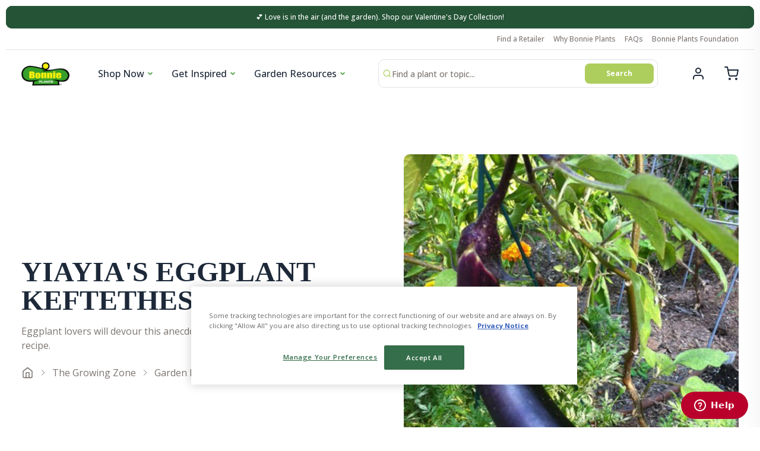

--- FILE ---
content_type: text/html; charset=utf-8
request_url: https://bonnieplants.com/blogs/garden-fundamentals/yiayias-eggplant-keftethes
body_size: 56141
content:
<!doctype html>
<html class="no-js" lang="en" dir="ltr">
  <head>
    <meta charset="utf-8">
    <meta http-equiv="X-UA-Compatible" content="IE=edge,chrome=1">
    <meta name="viewport" content="width=device-width,initial-scale=1,shrink-to-fit=no">

     <script src="https://www.google.com/recaptcha/api.js" defer></script>
     <meta name="viewport" content="width=device-width, initial-scale=1, shrink-to-fit=no, style-src 'self' 'unsafe-inline' cdn.fonts.net fonts.googleapis.com/css2;
      font-src 'self' data: application/font-woff fonts.shopifycdn.com cdn.fonts.net fonts.googleapis.com/css2 fonts.gstatic.com;
      script-src 'self' 'unsafe-inline' 'unsafe-eval' https://www.google.com/recaptcha/api.js https://shop.app/checkouts/internal/preloads.js https://static.zdassets.com/ekr/asset_composer.js https://maps.googleapis.com/maps-api-v3/api/js/56/5/common.js https://maps.googleapis.com/maps-api-v3/api/js/56/5/util.js https://instant.page/5.1.0 https://cdn.mouseflow.com/projects/e7fbb746-a7a0-4014-8399-17b937adc26a.js https://apps.bazaarvoice.com/deployments/bonnieplants/main_site/production/en_US/bv.js https://app.backinstock.org/widget/53455_1675166823.js;
      object-src 'unsafe-eval' 'unsafe-inline' bonnieplants.com bonnieplants.myshopify.com scotts.demdex.com insight.adsrvr.org td.doubleclick.net 4978704.fls.doubleclick.net ad.ipredictive.com js.ipredictive.com instant.page d1igp3oop3iho5.cloudfront.net cdn.shopify.com app.backinstock.org myshopify.com shopify.com d174f84q5mcorf.cloudfront.net d3ox8tdk614ykk.cloudfront.net tr.snapchat.com scotts.d2.sc.omtrdc.net fonts.shopifycdn.com cdn.fonts.net www.redditstatic.com sc-static.net bat.bing.com s.pinimg.com www.googletagmanager.com connect.facebook.net fonts.googleapis.com fonts.gstatic.com assets.adobedtm.com static.hotjar.com static.zdassets.com cdn.attn.tv js.adsrvr.org; require-trusted-types-for 'script';">
    <link rel="preconnect" href="https://cdn.shopify.com" crossorigin>
       <link href="https://cdn.fonts.net/kit/d702b490-6d76-11ec-84cb-06c8b378e9d2/d702b490-6d76-11ec-84cb-06c8b378e9d2.css" rel="stylesheet" />
    <link rel="preconnect" href="https://fonts.googleapis.com">
    <link rel="preconnect" href="https://fonts.gstatic.com" crossorigin>
    <link href="https://fonts.googleapis.com/css2?family=Open+Sans:ital,wght@0,400;0,500;0,600;0,700;1,400;1,500;1,600;1,700&display=swap" rel="stylesheet">
<link rel="preconnect" href="https://fonts.shopifycdn.com" crossorigin>  <noscript><link href="//bonnieplants.com/cdn/shop/t/27/assets/section-email-capture.css?v=164865968148778364761739379677" rel="stylesheet" type="text/css" media="all" /></noscript>
    <link rel="preconnect" href="https://cdn.fonts.net">

    
    <script src="//assets.adobedtm.com/launch-ENf966af16f50e4c83b8b14b3abb3bd8b6.min.js" async></script>

    <link rel="preload" href="//bonnieplants.com/cdn/shop/t/27/assets/base.css?v=34024976775422969701742831893" as="style">
    <link rel="preload" href="//bonnieplants.com/cdn/shop/t/27/assets/base.js?v=91529328582444813201739379677" as="script">
    <link rel="preload" href="//bonnieplants.com/cdn/shop/t/27/assets/component-slider.css?v=61382479674110356621739379677" as="style">



<link rel="canonical" href="https://bonnieplants.com/blogs/garden-fundamentals/yiayias-eggplant-keftethes">

<title>
  Yiayia&#39;s Eggplant Keftethes
 &ndash; Bonnie Plants</title><meta name="description" content="I don&#39;t think I&#39;ve ever turned down a dish if it had eggplant in it. I enjoy eggplant just as much now as I did when I was a little girl! I guess it&#39;s no surprise then to find out I planted several Ichiban Japanese eggplants in my veggie garden this year. I was out in the garden this past Tuesday pruning the blooms off">

<script type="application/ld+json">
{
  "@context": "https://schema.org",
  "@type": "Organization",
  "name":"Bonnie Plants",
"email":"orders@bonnieplants.com",
"telephone":"3347380055",
  "url":"https:\/\/bonnieplants.com\/blogs\/garden-fundamentals\/yiayias-eggplant-keftethes",
  "sameAs": [
    "https:\/\/twitter.com\/bonnieplants",
    "https:\/\/www.facebook.com\/BonniePlants\/",
    "https:\/\/www.pinterest.com\/bonnieplants\/",
    "https:\/\/www.instagram.com\/bonnieplants\/",
    "",
    "",
    "https:\/\/www.youtube.com\/c\/bonnieplants\/featured",
    ""
  ],
  "description":"I don\u0026#39;t think I\u0026#39;ve ever turned down a dish if it had eggplant in it. I enjoy eggplant just as much now as I did when I was a little girl! I guess it\u0026#39;s no surprise then to find out I planted several Ichiban Japanese eggplants in my veggie garden this year. I was out in the garden this past Tuesday pruning the blooms off"}
</script><script type="application/ld+json">
{
  "@context": "https://schema.org",
  "@type": "Article",
  "articleBody": "I don't think I've ever turned down a dish if it had eggplant in it. I enjoy eggplant just as much now as I did when I was a little girl! I guess it's no surprise then to find out I planted several Ichiban Japanese eggplants in my veggie garden this year.\nI was out in the garden this past Tuesday pruning the blooms off some herbs and trimming up my tomato vines when I noticed two really nice-sized eggplants ready to be picked. I missed seeing them earlier because their weight caused the stems to fall over, burying them in the overgrown flowers.\nTheir color was such a rich blackish-purple...in my book, something you can only find in nature. I know all the paint stores tell you to bring any color in and they can match it, but I bet they couldn't duplicate the color of my eggplants, not to mention that natural sheen that makes them look like they've been basted with a light brush of olive oil.\nSee, the word eggplant makes me think of food right away. When I was a child, I was always drawn to practically any dish my mom made with eggplant: moussaka, stuffed eggplant, eggplant parmigiana, battered and fried eggplant, eggplant tempura, etc. (I feel like Bubba Gump talking about my eggplant dishes!).\nOut of my three girls, two of the three love eggplant, too (and two out of three \"ain't bad\"). So, getting back to these two ripe Ichiban eggplants...to make sure an eggplant is ready to pick and eat, press the sides gently. If the imprint remains visible then it's ready to eat. Also, remember that natural sheen I mentioned before? Glossy skin means they're ready to be picked. If the fruits turn dull, they're over-ripe. (Bonnie Plants can tell you more about how to grow and harvest eggplant.)\nMy eight-year-old daughter, Harriette, had a great idea about these eggplants. She said, \"Let's pick these and make Yiayia's eggplant keftethes!\" Translation...Yiayia is Greek for grandmother (I'm Greek) and keftethes are miniature hamburgers mixed with a variety of herbs and bread crumbs and fried to perfection. However, my mother, a.k.a. Yiayia, made up a new recipe over Lent a few years ago that substitutes the hamburger meat with eggplant. We eat these year-round (Harriette's not a big meat eater).\nGreat idea...eggplant keftethes! We picked the eggplants (they passed the imprint test), but these two eggplants weren't enough to feed our family of five, so I had to buy a couple more from the local grocer. And even better, with this recipe we get to include mint and parsley from our herb bed and an egg from our chicken coop (love that!). I hope you give this recipe a try...enjoy!!\nYiayia's Eggplant Keftethes\nIngredients\n\n4-6 Eggplants (I prefer the Ichiban Japanese kind but you can also use the larger Black Beauty variety)\n1 small sweet onion\n15-20 mint leaves\n1\/4 cup chopped Flat Italian parsley\n1 cup Italian breadcrumbs\n1 egg\n1\/2 teaspoon minced garlic\n1\/4 teaspoon Kosher salt\n1\/4 teaspoon black pepper\n1 cup flour\nSafflower or Grape seed oil\n\nInstructions\n\nPeel and cut eggplants into quarter-sized chunks, place in pot of water covering eggplant and boil until soft\/mushy. Place eggplant in colander and drain. Using a large spoon, press as much water as possible out of the cooked eggplant.\nChop onion and mint leaves and toss with parsley in the mixing bowl. Add the drained eggplant, breadcrumbs, egg, garlic, salt, and pepper. Mix all ingredients well.\nPlace flour on a sheet of waxed parchment paper. Take one heaping tablespoon of the eggplant mixture and roll it in the flour, making a small round patty. Prep as many of these as possible.\nIn a large skillet, add safflower or grape seed oil in the bottom of the pan (oil should be about 1\/4 inch deep in pan). Let the oil heat for about 3-5 minutes until it reaches 350 to 375 degrees F (frying temp), and place flour-covered patties in skillet.\nCook until golden brown on both sides. Enjoy!\n\nBy Renee Adam",
  "mainEntityOfPage": {
    "@type": "WebPage",
    "@id": "https:\/\/bonnieplants.com"
  },
  "headline": "Yiayia's Eggplant Keftethes",
  
    "description": "Eggplant lovers will devour this anecdote and delicious eggplant keftethes recipe.",
  
  
    
    "image": [
      "https:\/\/bonnieplants.com\/cdn\/shop\/articles\/renee-ichiban-closeup-web_598x.jpg?v=1642541468"
    ],
  
  "datePublished": "2011-08-24T07:03:48Z",
  "dateCreated": "2022-01-18T15:31:07Z",
  "author": {
    "@type": "Person",
    "name": "Bonnie Plants"
  },
  "publisher": {
    "@type": "Organization",
    
    "name": "Bonnie Plants"
  }
}
</script>
<link rel="shortcut icon" href="//bonnieplants.com/cdn/shop/files/favicon-flat-128_16x16.png?v=1642543900" sizes="16x16">
<link rel="shortcut icon" href="//bonnieplants.com/cdn/shop/files/favicon-flat-128_32x32.png?v=1642543900" sizes="32x32">
<link rel="shortcut icon" href="//bonnieplants.com/cdn/shop/files/favicon-flat-128_48x48.png?v=1642543900" sizes="48x48">
<link rel="shortcut icon" href="//bonnieplants.com/cdn/shop/files/favicon-flat-128_96x96.png?v=1642543900" sizes="48x48">
<link rel="apple-touch-icon" href="//bonnieplants.com/cdn/shop/files/favicon-flat-128_180x180.png?v=1642543900" sizes="180x180">
<link rel="apple-touch-icon" href="//bonnieplants.com/cdn/shop/files/favicon-flat-128_192x192.png?v=1642543900" sizes="192x192">




<meta property="og:site_name" content="Bonnie Plants">
<meta property="og:url" content="https://bonnieplants.com/blogs/garden-fundamentals/yiayias-eggplant-keftethes">
<meta property="og:title" content="Yiayia&#39;s Eggplant Keftethes">
<meta property="og:type" content="article">
<meta property="og:description" content="I don&#39;t think I&#39;ve ever turned down a dish if it had eggplant in it. I enjoy eggplant just as much now as I did when I was a little girl! I guess it&#39;s no surprise then to find out I planted several Ichiban Japanese eggplants in my veggie garden this year. I was out in the garden this past Tuesday pruning the blooms off">


<meta property="og:image" content="https://bonnieplants.com/cdn/shop/articles/renee-ichiban-closeup-web.jpg?v=1642541468">
    <meta property="og:image:secure_url" content="https://bonnieplants.com/cdn/shop/articles/renee-ichiban-closeup-web.jpg?v=1642541468">
    <meta property="og:image:width" content="598">
    <meta property="og:image:height" content="800">
<meta name="twitter:site" content="@bonnieplants"><meta name="twitter:card" content="summary_large_image">
<meta name="twitter:title" content="Yiayia&#39;s Eggplant Keftethes">
<meta name="twitter:description" content="I don&#39;t think I&#39;ve ever turned down a dish if it had eggplant in it. I enjoy eggplant just as much now as I did when I was a little girl! I guess it&#39;s no surprise then to find out I planted several Ichiban Japanese eggplants in my veggie garden this year. I was out in the garden this past Tuesday pruning the blooms off">





<style data-shopify>
  :root {
    --color-base-text: 29, 41, 57;
    --color-secondary-text: 124, 117, 113;
    --color-base-background-primary: 255, 255, 255;
    --color-base-background-secondary: 173, 206, 93;
    --color-base-solid-button: 60, 158, 50;
    --color-base-outline-button: 29, 41, 57;
    --color-base-accent-primary: 36, 83, 54;
    --color-base-accent-secondary: 36, 83, 54;

    --container-width: 124rem;
    --container-width-px: 1240px
  }</style>
<script>
  window.routes = {
    cart: '/cart',
    cartAdd: '/cart/add',
    cartChange: '/cart/change',
    cartUpdate: '/cart/update',
    predictiveSearch: '/search/suggest',
    recommendations:  '/recommendations/products',
  };

  window.cartStrings = {
    error: `There was an error while updating your cart. Please try again.`,
    quantityError: `You can only add [quantity] of this item to your cart.`
  };

  document.documentElement.className = document.documentElement.className.replace('no-js', 'has-js');
</script>

<script>
      const currency = "$";
      const freeShippingThreshold = "50";
    </script>

    <link href="//bonnieplants.com/cdn/shop/t/27/assets/base.css?v=34024976775422969701742831893" rel="stylesheet" type="text/css" media="all" />
    <link href="//bonnieplants.com/cdn/shop/t/27/assets/component-slider.css?v=61382479674110356621739379677" rel="stylesheet" type="text/css" media="all" />

    
      <!-- Start vendor third party libaries -->
      <script src="//bonnieplants.com/cdn/shop/t/27/assets/base.js?v=91529328582444813201739379677" defer></script>
      <script src="//bonnieplants.com/cdn/shop/t/27/assets/component-product-form.js?v=28637508656020392161739379677" defer="defer"></script>
      <script src="//bonnieplants.com/cdn/shop/t/27/assets/component-quantity.js?v=86156186284459619241739379677" defer="defer"></script>
      <script src="//bonnieplants.com/cdn/shop/t/27/assets/component-variant.js?v=1372773798696692261739379677" defer="defer"></script>
      <script src="//bonnieplants.com/cdn/shop/t/27/assets/component-nav.js?v=14131256078356290691739379677" defer="defer"></script>
    

    <!-- End vendor third party libaries -->

    <!-- Header hook for plugins -->
    <script>window.performance && window.performance.mark && window.performance.mark('shopify.content_for_header.start');</script><meta id="shopify-digital-wallet" name="shopify-digital-wallet" content="/25745653811/digital_wallets/dialog">
<meta name="shopify-checkout-api-token" content="e352584e2ffaeb593929e95b83642e5f">
<link rel="alternate" type="application/atom+xml" title="Feed" href="/blogs/garden-fundamentals.atom" />
<script async="async" src="/checkouts/internal/preloads.js?locale=en-US"></script>
<link rel="preconnect" href="https://shop.app" crossorigin="anonymous">
<script async="async" src="https://shop.app/checkouts/internal/preloads.js?locale=en-US&shop_id=25745653811" crossorigin="anonymous"></script>
<script id="apple-pay-shop-capabilities" type="application/json">{"shopId":25745653811,"countryCode":"US","currencyCode":"USD","merchantCapabilities":["supports3DS"],"merchantId":"gid:\/\/shopify\/Shop\/25745653811","merchantName":"Bonnie Plants","requiredBillingContactFields":["postalAddress","email"],"requiredShippingContactFields":["postalAddress","email"],"shippingType":"shipping","supportedNetworks":["visa","masterCard","amex","discover","elo","jcb"],"total":{"type":"pending","label":"Bonnie Plants","amount":"1.00"},"shopifyPaymentsEnabled":true,"supportsSubscriptions":true}</script>
<script id="shopify-features" type="application/json">{"accessToken":"e352584e2ffaeb593929e95b83642e5f","betas":["rich-media-storefront-analytics"],"domain":"bonnieplants.com","predictiveSearch":true,"shopId":25745653811,"locale":"en"}</script>
<script>var Shopify = Shopify || {};
Shopify.shop = "bonnie-ecom.myshopify.com";
Shopify.locale = "en";
Shopify.currency = {"active":"USD","rate":"1.0"};
Shopify.country = "US";
Shopify.theme = {"name":"05.20.25 Release","id":134436651059,"schema_name":"Bonnie Plants","schema_version":"1","theme_store_id":null,"role":"main"};
Shopify.theme.handle = "null";
Shopify.theme.style = {"id":null,"handle":null};
Shopify.cdnHost = "bonnieplants.com/cdn";
Shopify.routes = Shopify.routes || {};
Shopify.routes.root = "/";</script>
<script type="module">!function(o){(o.Shopify=o.Shopify||{}).modules=!0}(window);</script>
<script>!function(o){function n(){var o=[];function n(){o.push(Array.prototype.slice.apply(arguments))}return n.q=o,n}var t=o.Shopify=o.Shopify||{};t.loadFeatures=n(),t.autoloadFeatures=n()}(window);</script>
<script>
  window.ShopifyPay = window.ShopifyPay || {};
  window.ShopifyPay.apiHost = "shop.app\/pay";
  window.ShopifyPay.redirectState = null;
</script>
<script id="shop-js-analytics" type="application/json">{"pageType":"article"}</script>
<script defer="defer" async type="module" src="//bonnieplants.com/cdn/shopifycloud/shop-js/modules/v2/client.init-shop-cart-sync_BN7fPSNr.en.esm.js"></script>
<script defer="defer" async type="module" src="//bonnieplants.com/cdn/shopifycloud/shop-js/modules/v2/chunk.common_Cbph3Kss.esm.js"></script>
<script defer="defer" async type="module" src="//bonnieplants.com/cdn/shopifycloud/shop-js/modules/v2/chunk.modal_DKumMAJ1.esm.js"></script>
<script type="module">
  await import("//bonnieplants.com/cdn/shopifycloud/shop-js/modules/v2/client.init-shop-cart-sync_BN7fPSNr.en.esm.js");
await import("//bonnieplants.com/cdn/shopifycloud/shop-js/modules/v2/chunk.common_Cbph3Kss.esm.js");
await import("//bonnieplants.com/cdn/shopifycloud/shop-js/modules/v2/chunk.modal_DKumMAJ1.esm.js");

  window.Shopify.SignInWithShop?.initShopCartSync?.({"fedCMEnabled":true,"windoidEnabled":true});

</script>
<script>
  window.Shopify = window.Shopify || {};
  if (!window.Shopify.featureAssets) window.Shopify.featureAssets = {};
  window.Shopify.featureAssets['shop-js'] = {"shop-cart-sync":["modules/v2/client.shop-cart-sync_CJVUk8Jm.en.esm.js","modules/v2/chunk.common_Cbph3Kss.esm.js","modules/v2/chunk.modal_DKumMAJ1.esm.js"],"init-fed-cm":["modules/v2/client.init-fed-cm_7Fvt41F4.en.esm.js","modules/v2/chunk.common_Cbph3Kss.esm.js","modules/v2/chunk.modal_DKumMAJ1.esm.js"],"init-shop-email-lookup-coordinator":["modules/v2/client.init-shop-email-lookup-coordinator_Cc088_bR.en.esm.js","modules/v2/chunk.common_Cbph3Kss.esm.js","modules/v2/chunk.modal_DKumMAJ1.esm.js"],"init-windoid":["modules/v2/client.init-windoid_hPopwJRj.en.esm.js","modules/v2/chunk.common_Cbph3Kss.esm.js","modules/v2/chunk.modal_DKumMAJ1.esm.js"],"shop-button":["modules/v2/client.shop-button_B0jaPSNF.en.esm.js","modules/v2/chunk.common_Cbph3Kss.esm.js","modules/v2/chunk.modal_DKumMAJ1.esm.js"],"shop-cash-offers":["modules/v2/client.shop-cash-offers_DPIskqss.en.esm.js","modules/v2/chunk.common_Cbph3Kss.esm.js","modules/v2/chunk.modal_DKumMAJ1.esm.js"],"shop-toast-manager":["modules/v2/client.shop-toast-manager_CK7RT69O.en.esm.js","modules/v2/chunk.common_Cbph3Kss.esm.js","modules/v2/chunk.modal_DKumMAJ1.esm.js"],"init-shop-cart-sync":["modules/v2/client.init-shop-cart-sync_BN7fPSNr.en.esm.js","modules/v2/chunk.common_Cbph3Kss.esm.js","modules/v2/chunk.modal_DKumMAJ1.esm.js"],"init-customer-accounts-sign-up":["modules/v2/client.init-customer-accounts-sign-up_CfPf4CXf.en.esm.js","modules/v2/client.shop-login-button_DeIztwXF.en.esm.js","modules/v2/chunk.common_Cbph3Kss.esm.js","modules/v2/chunk.modal_DKumMAJ1.esm.js"],"pay-button":["modules/v2/client.pay-button_CgIwFSYN.en.esm.js","modules/v2/chunk.common_Cbph3Kss.esm.js","modules/v2/chunk.modal_DKumMAJ1.esm.js"],"init-customer-accounts":["modules/v2/client.init-customer-accounts_DQ3x16JI.en.esm.js","modules/v2/client.shop-login-button_DeIztwXF.en.esm.js","modules/v2/chunk.common_Cbph3Kss.esm.js","modules/v2/chunk.modal_DKumMAJ1.esm.js"],"avatar":["modules/v2/client.avatar_BTnouDA3.en.esm.js"],"init-shop-for-new-customer-accounts":["modules/v2/client.init-shop-for-new-customer-accounts_CsZy_esa.en.esm.js","modules/v2/client.shop-login-button_DeIztwXF.en.esm.js","modules/v2/chunk.common_Cbph3Kss.esm.js","modules/v2/chunk.modal_DKumMAJ1.esm.js"],"shop-follow-button":["modules/v2/client.shop-follow-button_BRMJjgGd.en.esm.js","modules/v2/chunk.common_Cbph3Kss.esm.js","modules/v2/chunk.modal_DKumMAJ1.esm.js"],"checkout-modal":["modules/v2/client.checkout-modal_B9Drz_yf.en.esm.js","modules/v2/chunk.common_Cbph3Kss.esm.js","modules/v2/chunk.modal_DKumMAJ1.esm.js"],"shop-login-button":["modules/v2/client.shop-login-button_DeIztwXF.en.esm.js","modules/v2/chunk.common_Cbph3Kss.esm.js","modules/v2/chunk.modal_DKumMAJ1.esm.js"],"lead-capture":["modules/v2/client.lead-capture_DXYzFM3R.en.esm.js","modules/v2/chunk.common_Cbph3Kss.esm.js","modules/v2/chunk.modal_DKumMAJ1.esm.js"],"shop-login":["modules/v2/client.shop-login_CA5pJqmO.en.esm.js","modules/v2/chunk.common_Cbph3Kss.esm.js","modules/v2/chunk.modal_DKumMAJ1.esm.js"],"payment-terms":["modules/v2/client.payment-terms_BxzfvcZJ.en.esm.js","modules/v2/chunk.common_Cbph3Kss.esm.js","modules/v2/chunk.modal_DKumMAJ1.esm.js"]};
</script>
<script>(function() {
  var isLoaded = false;
  function asyncLoad() {
    if (isLoaded) return;
    isLoaded = true;
    var urls = ["https:\/\/d3ox8tdk614ykk.cloudfront.net\/client_script_min.js?shop=bonnie-ecom.myshopify.com","\/\/cdn.shopify.com\/proxy\/d170eba0009785b81a4cbbb29d05147680f00447e5b31def4cb63aef3a206bcb\/apps.bazaarvoice.com\/deployments\/bonnieplants\/main_site\/production\/en_US\/bv.js?shop=bonnie-ecom.myshopify.com\u0026sp-cache-control=cHVibGljLCBtYXgtYWdlPTkwMA","https:\/\/cdn.shopify.com\/s\/files\/1\/0257\/4565\/3811\/t\/18\/assets\/zendesk-embeddable.js?v=1700688167\u0026shop=bonnie-ecom.myshopify.com","\/\/backinstock.useamp.com\/widget\/21674_1767154881.js?category=bis\u0026v=6\u0026shop=bonnie-ecom.myshopify.com"];
    for (var i = 0; i < urls.length; i++) {
      var s = document.createElement('script');
      s.type = 'text/javascript';
      s.async = true;
      s.src = urls[i];
      var x = document.getElementsByTagName('script')[0];
      x.parentNode.insertBefore(s, x);
    }
  };
  if(window.attachEvent) {
    window.attachEvent('onload', asyncLoad);
  } else {
    window.addEventListener('load', asyncLoad, false);
  }
})();</script>
<script id="__st">var __st={"a":25745653811,"offset":-21600,"reqid":"5850eb6f-a200-43bf-8fcc-9684d88b3b40-1769910131","pageurl":"bonnieplants.com\/blogs\/garden-fundamentals\/yiayias-eggplant-keftethes","s":"articles-556156911667","u":"0bb8e8e94198","p":"article","rtyp":"article","rid":556156911667};</script>
<script>window.ShopifyPaypalV4VisibilityTracking = true;</script>
<script id="captcha-bootstrap">!function(){'use strict';const t='contact',e='account',n='new_comment',o=[[t,t],['blogs',n],['comments',n],[t,'customer']],c=[[e,'customer_login'],[e,'guest_login'],[e,'recover_customer_password'],[e,'create_customer']],r=t=>t.map((([t,e])=>`form[action*='/${t}']:not([data-nocaptcha='true']) input[name='form_type'][value='${e}']`)).join(','),a=t=>()=>t?[...document.querySelectorAll(t)].map((t=>t.form)):[];function s(){const t=[...o],e=r(t);return a(e)}const i='password',u='form_key',d=['recaptcha-v3-token','g-recaptcha-response','h-captcha-response',i],f=()=>{try{return window.sessionStorage}catch{return}},m='__shopify_v',_=t=>t.elements[u];function p(t,e,n=!1){try{const o=window.sessionStorage,c=JSON.parse(o.getItem(e)),{data:r}=function(t){const{data:e,action:n}=t;return t[m]||n?{data:e,action:n}:{data:t,action:n}}(c);for(const[e,n]of Object.entries(r))t.elements[e]&&(t.elements[e].value=n);n&&o.removeItem(e)}catch(o){console.error('form repopulation failed',{error:o})}}const l='form_type',E='cptcha';function T(t){t.dataset[E]=!0}const w=window,h=w.document,L='Shopify',v='ce_forms',y='captcha';let A=!1;((t,e)=>{const n=(g='f06e6c50-85a8-45c8-87d0-21a2b65856fe',I='https://cdn.shopify.com/shopifycloud/storefront-forms-hcaptcha/ce_storefront_forms_captcha_hcaptcha.v1.5.2.iife.js',D={infoText:'Protected by hCaptcha',privacyText:'Privacy',termsText:'Terms'},(t,e,n)=>{const o=w[L][v],c=o.bindForm;if(c)return c(t,g,e,D).then(n);var r;o.q.push([[t,g,e,D],n]),r=I,A||(h.body.append(Object.assign(h.createElement('script'),{id:'captcha-provider',async:!0,src:r})),A=!0)});var g,I,D;w[L]=w[L]||{},w[L][v]=w[L][v]||{},w[L][v].q=[],w[L][y]=w[L][y]||{},w[L][y].protect=function(t,e){n(t,void 0,e),T(t)},Object.freeze(w[L][y]),function(t,e,n,w,h,L){const[v,y,A,g]=function(t,e,n){const i=e?o:[],u=t?c:[],d=[...i,...u],f=r(d),m=r(i),_=r(d.filter((([t,e])=>n.includes(e))));return[a(f),a(m),a(_),s()]}(w,h,L),I=t=>{const e=t.target;return e instanceof HTMLFormElement?e:e&&e.form},D=t=>v().includes(t);t.addEventListener('submit',(t=>{const e=I(t);if(!e)return;const n=D(e)&&!e.dataset.hcaptchaBound&&!e.dataset.recaptchaBound,o=_(e),c=g().includes(e)&&(!o||!o.value);(n||c)&&t.preventDefault(),c&&!n&&(function(t){try{if(!f())return;!function(t){const e=f();if(!e)return;const n=_(t);if(!n)return;const o=n.value;o&&e.removeItem(o)}(t);const e=Array.from(Array(32),(()=>Math.random().toString(36)[2])).join('');!function(t,e){_(t)||t.append(Object.assign(document.createElement('input'),{type:'hidden',name:u})),t.elements[u].value=e}(t,e),function(t,e){const n=f();if(!n)return;const o=[...t.querySelectorAll(`input[type='${i}']`)].map((({name:t})=>t)),c=[...d,...o],r={};for(const[a,s]of new FormData(t).entries())c.includes(a)||(r[a]=s);n.setItem(e,JSON.stringify({[m]:1,action:t.action,data:r}))}(t,e)}catch(e){console.error('failed to persist form',e)}}(e),e.submit())}));const S=(t,e)=>{t&&!t.dataset[E]&&(n(t,e.some((e=>e===t))),T(t))};for(const o of['focusin','change'])t.addEventListener(o,(t=>{const e=I(t);D(e)&&S(e,y())}));const B=e.get('form_key'),M=e.get(l),P=B&&M;t.addEventListener('DOMContentLoaded',(()=>{const t=y();if(P)for(const e of t)e.elements[l].value===M&&p(e,B);[...new Set([...A(),...v().filter((t=>'true'===t.dataset.shopifyCaptcha))])].forEach((e=>S(e,t)))}))}(h,new URLSearchParams(w.location.search),n,t,e,['guest_login'])})(!0,!0)}();</script>
<script integrity="sha256-4kQ18oKyAcykRKYeNunJcIwy7WH5gtpwJnB7kiuLZ1E=" data-source-attribution="shopify.loadfeatures" defer="defer" src="//bonnieplants.com/cdn/shopifycloud/storefront/assets/storefront/load_feature-a0a9edcb.js" crossorigin="anonymous"></script>
<script crossorigin="anonymous" defer="defer" src="//bonnieplants.com/cdn/shopifycloud/storefront/assets/shopify_pay/storefront-65b4c6d7.js?v=20250812"></script>
<script data-source-attribution="shopify.dynamic_checkout.dynamic.init">var Shopify=Shopify||{};Shopify.PaymentButton=Shopify.PaymentButton||{isStorefrontPortableWallets:!0,init:function(){window.Shopify.PaymentButton.init=function(){};var t=document.createElement("script");t.src="https://bonnieplants.com/cdn/shopifycloud/portable-wallets/latest/portable-wallets.en.js",t.type="module",document.head.appendChild(t)}};
</script>
<script data-source-attribution="shopify.dynamic_checkout.buyer_consent">
  function portableWalletsHideBuyerConsent(e){var t=document.getElementById("shopify-buyer-consent"),n=document.getElementById("shopify-subscription-policy-button");t&&n&&(t.classList.add("hidden"),t.setAttribute("aria-hidden","true"),n.removeEventListener("click",e))}function portableWalletsShowBuyerConsent(e){var t=document.getElementById("shopify-buyer-consent"),n=document.getElementById("shopify-subscription-policy-button");t&&n&&(t.classList.remove("hidden"),t.removeAttribute("aria-hidden"),n.addEventListener("click",e))}window.Shopify?.PaymentButton&&(window.Shopify.PaymentButton.hideBuyerConsent=portableWalletsHideBuyerConsent,window.Shopify.PaymentButton.showBuyerConsent=portableWalletsShowBuyerConsent);
</script>
<script data-source-attribution="shopify.dynamic_checkout.cart.bootstrap">document.addEventListener("DOMContentLoaded",(function(){function t(){return document.querySelector("shopify-accelerated-checkout-cart, shopify-accelerated-checkout")}if(t())Shopify.PaymentButton.init();else{new MutationObserver((function(e,n){t()&&(Shopify.PaymentButton.init(),n.disconnect())})).observe(document.body,{childList:!0,subtree:!0})}}));
</script>
<link id="shopify-accelerated-checkout-styles" rel="stylesheet" media="screen" href="https://bonnieplants.com/cdn/shopifycloud/portable-wallets/latest/accelerated-checkout-backwards-compat.css" crossorigin="anonymous">
<style id="shopify-accelerated-checkout-cart">
        #shopify-buyer-consent {
  margin-top: 1em;
  display: inline-block;
  width: 100%;
}

#shopify-buyer-consent.hidden {
  display: none;
}

#shopify-subscription-policy-button {
  background: none;
  border: none;
  padding: 0;
  text-decoration: underline;
  font-size: inherit;
  cursor: pointer;
}

#shopify-subscription-policy-button::before {
  box-shadow: none;
}

      </style>

<script>window.performance && window.performance.mark && window.performance.mark('shopify.content_for_header.end');</script>

    <script src="https://cdn-widgetsrepository.yotpo.com/v1/loader/AZeVBkhKvtfitmpPbI9ORQ" async></script>
  <!-- BEGIN app block: shopify://apps/klaviyo-email-marketing-sms/blocks/klaviyo-onsite-embed/2632fe16-c075-4321-a88b-50b567f42507 -->












  <script async src="https://static.klaviyo.com/onsite/js/Y6QdGU/klaviyo.js?company_id=Y6QdGU"></script>
  <script>!function(){if(!window.klaviyo){window._klOnsite=window._klOnsite||[];try{window.klaviyo=new Proxy({},{get:function(n,i){return"push"===i?function(){var n;(n=window._klOnsite).push.apply(n,arguments)}:function(){for(var n=arguments.length,o=new Array(n),w=0;w<n;w++)o[w]=arguments[w];var t="function"==typeof o[o.length-1]?o.pop():void 0,e=new Promise((function(n){window._klOnsite.push([i].concat(o,[function(i){t&&t(i),n(i)}]))}));return e}}})}catch(n){window.klaviyo=window.klaviyo||[],window.klaviyo.push=function(){var n;(n=window._klOnsite).push.apply(n,arguments)}}}}();</script>

  




  <script>
    window.klaviyoReviewsProductDesignMode = false
  </script>







<!-- END app block --><link href="https://monorail-edge.shopifysvc.com" rel="dns-prefetch">
<script>(function(){if ("sendBeacon" in navigator && "performance" in window) {try {var session_token_from_headers = performance.getEntriesByType('navigation')[0].serverTiming.find(x => x.name == '_s').description;} catch {var session_token_from_headers = undefined;}var session_cookie_matches = document.cookie.match(/_shopify_s=([^;]*)/);var session_token_from_cookie = session_cookie_matches && session_cookie_matches.length === 2 ? session_cookie_matches[1] : "";var session_token = session_token_from_headers || session_token_from_cookie || "";function handle_abandonment_event(e) {var entries = performance.getEntries().filter(function(entry) {return /monorail-edge.shopifysvc.com/.test(entry.name);});if (!window.abandonment_tracked && entries.length === 0) {window.abandonment_tracked = true;var currentMs = Date.now();var navigation_start = performance.timing.navigationStart;var payload = {shop_id: 25745653811,url: window.location.href,navigation_start,duration: currentMs - navigation_start,session_token,page_type: "article"};window.navigator.sendBeacon("https://monorail-edge.shopifysvc.com/v1/produce", JSON.stringify({schema_id: "online_store_buyer_site_abandonment/1.1",payload: payload,metadata: {event_created_at_ms: currentMs,event_sent_at_ms: currentMs}}));}}window.addEventListener('pagehide', handle_abandonment_event);}}());</script>
<script id="web-pixels-manager-setup">(function e(e,d,r,n,o){if(void 0===o&&(o={}),!Boolean(null===(a=null===(i=window.Shopify)||void 0===i?void 0:i.analytics)||void 0===a?void 0:a.replayQueue)){var i,a;window.Shopify=window.Shopify||{};var t=window.Shopify;t.analytics=t.analytics||{};var s=t.analytics;s.replayQueue=[],s.publish=function(e,d,r){return s.replayQueue.push([e,d,r]),!0};try{self.performance.mark("wpm:start")}catch(e){}var l=function(){var e={modern:/Edge?\/(1{2}[4-9]|1[2-9]\d|[2-9]\d{2}|\d{4,})\.\d+(\.\d+|)|Firefox\/(1{2}[4-9]|1[2-9]\d|[2-9]\d{2}|\d{4,})\.\d+(\.\d+|)|Chrom(ium|e)\/(9{2}|\d{3,})\.\d+(\.\d+|)|(Maci|X1{2}).+ Version\/(15\.\d+|(1[6-9]|[2-9]\d|\d{3,})\.\d+)([,.]\d+|)( \(\w+\)|)( Mobile\/\w+|) Safari\/|Chrome.+OPR\/(9{2}|\d{3,})\.\d+\.\d+|(CPU[ +]OS|iPhone[ +]OS|CPU[ +]iPhone|CPU IPhone OS|CPU iPad OS)[ +]+(15[._]\d+|(1[6-9]|[2-9]\d|\d{3,})[._]\d+)([._]\d+|)|Android:?[ /-](13[3-9]|1[4-9]\d|[2-9]\d{2}|\d{4,})(\.\d+|)(\.\d+|)|Android.+Firefox\/(13[5-9]|1[4-9]\d|[2-9]\d{2}|\d{4,})\.\d+(\.\d+|)|Android.+Chrom(ium|e)\/(13[3-9]|1[4-9]\d|[2-9]\d{2}|\d{4,})\.\d+(\.\d+|)|SamsungBrowser\/([2-9]\d|\d{3,})\.\d+/,legacy:/Edge?\/(1[6-9]|[2-9]\d|\d{3,})\.\d+(\.\d+|)|Firefox\/(5[4-9]|[6-9]\d|\d{3,})\.\d+(\.\d+|)|Chrom(ium|e)\/(5[1-9]|[6-9]\d|\d{3,})\.\d+(\.\d+|)([\d.]+$|.*Safari\/(?![\d.]+ Edge\/[\d.]+$))|(Maci|X1{2}).+ Version\/(10\.\d+|(1[1-9]|[2-9]\d|\d{3,})\.\d+)([,.]\d+|)( \(\w+\)|)( Mobile\/\w+|) Safari\/|Chrome.+OPR\/(3[89]|[4-9]\d|\d{3,})\.\d+\.\d+|(CPU[ +]OS|iPhone[ +]OS|CPU[ +]iPhone|CPU IPhone OS|CPU iPad OS)[ +]+(10[._]\d+|(1[1-9]|[2-9]\d|\d{3,})[._]\d+)([._]\d+|)|Android:?[ /-](13[3-9]|1[4-9]\d|[2-9]\d{2}|\d{4,})(\.\d+|)(\.\d+|)|Mobile Safari.+OPR\/([89]\d|\d{3,})\.\d+\.\d+|Android.+Firefox\/(13[5-9]|1[4-9]\d|[2-9]\d{2}|\d{4,})\.\d+(\.\d+|)|Android.+Chrom(ium|e)\/(13[3-9]|1[4-9]\d|[2-9]\d{2}|\d{4,})\.\d+(\.\d+|)|Android.+(UC? ?Browser|UCWEB|U3)[ /]?(15\.([5-9]|\d{2,})|(1[6-9]|[2-9]\d|\d{3,})\.\d+)\.\d+|SamsungBrowser\/(5\.\d+|([6-9]|\d{2,})\.\d+)|Android.+MQ{2}Browser\/(14(\.(9|\d{2,})|)|(1[5-9]|[2-9]\d|\d{3,})(\.\d+|))(\.\d+|)|K[Aa][Ii]OS\/(3\.\d+|([4-9]|\d{2,})\.\d+)(\.\d+|)/},d=e.modern,r=e.legacy,n=navigator.userAgent;return n.match(d)?"modern":n.match(r)?"legacy":"unknown"}(),u="modern"===l?"modern":"legacy",c=(null!=n?n:{modern:"",legacy:""})[u],f=function(e){return[e.baseUrl,"/wpm","/b",e.hashVersion,"modern"===e.buildTarget?"m":"l",".js"].join("")}({baseUrl:d,hashVersion:r,buildTarget:u}),m=function(e){var d=e.version,r=e.bundleTarget,n=e.surface,o=e.pageUrl,i=e.monorailEndpoint;return{emit:function(e){var a=e.status,t=e.errorMsg,s=(new Date).getTime(),l=JSON.stringify({metadata:{event_sent_at_ms:s},events:[{schema_id:"web_pixels_manager_load/3.1",payload:{version:d,bundle_target:r,page_url:o,status:a,surface:n,error_msg:t},metadata:{event_created_at_ms:s}}]});if(!i)return console&&console.warn&&console.warn("[Web Pixels Manager] No Monorail endpoint provided, skipping logging."),!1;try{return self.navigator.sendBeacon.bind(self.navigator)(i,l)}catch(e){}var u=new XMLHttpRequest;try{return u.open("POST",i,!0),u.setRequestHeader("Content-Type","text/plain"),u.send(l),!0}catch(e){return console&&console.warn&&console.warn("[Web Pixels Manager] Got an unhandled error while logging to Monorail."),!1}}}}({version:r,bundleTarget:l,surface:e.surface,pageUrl:self.location.href,monorailEndpoint:e.monorailEndpoint});try{o.browserTarget=l,function(e){var d=e.src,r=e.async,n=void 0===r||r,o=e.onload,i=e.onerror,a=e.sri,t=e.scriptDataAttributes,s=void 0===t?{}:t,l=document.createElement("script"),u=document.querySelector("head"),c=document.querySelector("body");if(l.async=n,l.src=d,a&&(l.integrity=a,l.crossOrigin="anonymous"),s)for(var f in s)if(Object.prototype.hasOwnProperty.call(s,f))try{l.dataset[f]=s[f]}catch(e){}if(o&&l.addEventListener("load",o),i&&l.addEventListener("error",i),u)u.appendChild(l);else{if(!c)throw new Error("Did not find a head or body element to append the script");c.appendChild(l)}}({src:f,async:!0,onload:function(){if(!function(){var e,d;return Boolean(null===(d=null===(e=window.Shopify)||void 0===e?void 0:e.analytics)||void 0===d?void 0:d.initialized)}()){var d=window.webPixelsManager.init(e)||void 0;if(d){var r=window.Shopify.analytics;r.replayQueue.forEach((function(e){var r=e[0],n=e[1],o=e[2];d.publishCustomEvent(r,n,o)})),r.replayQueue=[],r.publish=d.publishCustomEvent,r.visitor=d.visitor,r.initialized=!0}}},onerror:function(){return m.emit({status:"failed",errorMsg:"".concat(f," has failed to load")})},sri:function(e){var d=/^sha384-[A-Za-z0-9+/=]+$/;return"string"==typeof e&&d.test(e)}(c)?c:"",scriptDataAttributes:o}),m.emit({status:"loading"})}catch(e){m.emit({status:"failed",errorMsg:(null==e?void 0:e.message)||"Unknown error"})}}})({shopId: 25745653811,storefrontBaseUrl: "https://bonnieplants.com",extensionsBaseUrl: "https://extensions.shopifycdn.com/cdn/shopifycloud/web-pixels-manager",monorailEndpoint: "https://monorail-edge.shopifysvc.com/unstable/produce_batch",surface: "storefront-renderer",enabledBetaFlags: ["2dca8a86"],webPixelsConfigList: [{"id":"1020985395","configuration":"{\"accountID\":\"Y6QdGU\",\"webPixelConfig\":\"eyJlbmFibGVBZGRlZFRvQ2FydEV2ZW50cyI6IHRydWV9\"}","eventPayloadVersion":"v1","runtimeContext":"STRICT","scriptVersion":"524f6c1ee37bacdca7657a665bdca589","type":"APP","apiClientId":123074,"privacyPurposes":["ANALYTICS","MARKETING"],"dataSharingAdjustments":{"protectedCustomerApprovalScopes":["read_customer_address","read_customer_email","read_customer_name","read_customer_personal_data","read_customer_phone"]}},{"id":"135102515","configuration":"{\"pixel_id\":\"1499016150275291\",\"pixel_type\":\"facebook_pixel\",\"metaapp_system_user_token\":\"-\"}","eventPayloadVersion":"v1","runtimeContext":"OPEN","scriptVersion":"ca16bc87fe92b6042fbaa3acc2fbdaa6","type":"APP","apiClientId":2329312,"privacyPurposes":["ANALYTICS","MARKETING","SALE_OF_DATA"],"dataSharingAdjustments":{"protectedCustomerApprovalScopes":["read_customer_address","read_customer_email","read_customer_name","read_customer_personal_data","read_customer_phone"]}},{"id":"80707635","eventPayloadVersion":"1","runtimeContext":"LAX","scriptVersion":"11","type":"CUSTOM","privacyPurposes":["ANALYTICS","MARKETING","SALE_OF_DATA"],"name":"Amazon Pixel"},{"id":"shopify-app-pixel","configuration":"{}","eventPayloadVersion":"v1","runtimeContext":"STRICT","scriptVersion":"0450","apiClientId":"shopify-pixel","type":"APP","privacyPurposes":["ANALYTICS","MARKETING"]},{"id":"shopify-custom-pixel","eventPayloadVersion":"v1","runtimeContext":"LAX","scriptVersion":"0450","apiClientId":"shopify-pixel","type":"CUSTOM","privacyPurposes":["ANALYTICS","MARKETING"]}],isMerchantRequest: false,initData: {"shop":{"name":"Bonnie Plants","paymentSettings":{"currencyCode":"USD"},"myshopifyDomain":"bonnie-ecom.myshopify.com","countryCode":"US","storefrontUrl":"https:\/\/bonnieplants.com"},"customer":null,"cart":null,"checkout":null,"productVariants":[],"purchasingCompany":null},},"https://bonnieplants.com/cdn","1d2a099fw23dfb22ep557258f5m7a2edbae",{"modern":"","legacy":""},{"shopId":"25745653811","storefrontBaseUrl":"https:\/\/bonnieplants.com","extensionBaseUrl":"https:\/\/extensions.shopifycdn.com\/cdn\/shopifycloud\/web-pixels-manager","surface":"storefront-renderer","enabledBetaFlags":"[\"2dca8a86\"]","isMerchantRequest":"false","hashVersion":"1d2a099fw23dfb22ep557258f5m7a2edbae","publish":"custom","events":"[[\"page_viewed\",{}]]"});</script><script>
  window.ShopifyAnalytics = window.ShopifyAnalytics || {};
  window.ShopifyAnalytics.meta = window.ShopifyAnalytics.meta || {};
  window.ShopifyAnalytics.meta.currency = 'USD';
  var meta = {"page":{"pageType":"article","resourceType":"article","resourceId":556156911667,"requestId":"5850eb6f-a200-43bf-8fcc-9684d88b3b40-1769910131"}};
  for (var attr in meta) {
    window.ShopifyAnalytics.meta[attr] = meta[attr];
  }
</script>
<script class="analytics">
  (function () {
    var customDocumentWrite = function(content) {
      var jquery = null;

      if (window.jQuery) {
        jquery = window.jQuery;
      } else if (window.Checkout && window.Checkout.$) {
        jquery = window.Checkout.$;
      }

      if (jquery) {
        jquery('body').append(content);
      }
    };

    var hasLoggedConversion = function(token) {
      if (token) {
        return document.cookie.indexOf('loggedConversion=' + token) !== -1;
      }
      return false;
    }

    var setCookieIfConversion = function(token) {
      if (token) {
        var twoMonthsFromNow = new Date(Date.now());
        twoMonthsFromNow.setMonth(twoMonthsFromNow.getMonth() + 2);

        document.cookie = 'loggedConversion=' + token + '; expires=' + twoMonthsFromNow;
      }
    }

    var trekkie = window.ShopifyAnalytics.lib = window.trekkie = window.trekkie || [];
    if (trekkie.integrations) {
      return;
    }
    trekkie.methods = [
      'identify',
      'page',
      'ready',
      'track',
      'trackForm',
      'trackLink'
    ];
    trekkie.factory = function(method) {
      return function() {
        var args = Array.prototype.slice.call(arguments);
        args.unshift(method);
        trekkie.push(args);
        return trekkie;
      };
    };
    for (var i = 0; i < trekkie.methods.length; i++) {
      var key = trekkie.methods[i];
      trekkie[key] = trekkie.factory(key);
    }
    trekkie.load = function(config) {
      trekkie.config = config || {};
      trekkie.config.initialDocumentCookie = document.cookie;
      var first = document.getElementsByTagName('script')[0];
      var script = document.createElement('script');
      script.type = 'text/javascript';
      script.onerror = function(e) {
        var scriptFallback = document.createElement('script');
        scriptFallback.type = 'text/javascript';
        scriptFallback.onerror = function(error) {
                var Monorail = {
      produce: function produce(monorailDomain, schemaId, payload) {
        var currentMs = new Date().getTime();
        var event = {
          schema_id: schemaId,
          payload: payload,
          metadata: {
            event_created_at_ms: currentMs,
            event_sent_at_ms: currentMs
          }
        };
        return Monorail.sendRequest("https://" + monorailDomain + "/v1/produce", JSON.stringify(event));
      },
      sendRequest: function sendRequest(endpointUrl, payload) {
        // Try the sendBeacon API
        if (window && window.navigator && typeof window.navigator.sendBeacon === 'function' && typeof window.Blob === 'function' && !Monorail.isIos12()) {
          var blobData = new window.Blob([payload], {
            type: 'text/plain'
          });

          if (window.navigator.sendBeacon(endpointUrl, blobData)) {
            return true;
          } // sendBeacon was not successful

        } // XHR beacon

        var xhr = new XMLHttpRequest();

        try {
          xhr.open('POST', endpointUrl);
          xhr.setRequestHeader('Content-Type', 'text/plain');
          xhr.send(payload);
        } catch (e) {
          console.log(e);
        }

        return false;
      },
      isIos12: function isIos12() {
        return window.navigator.userAgent.lastIndexOf('iPhone; CPU iPhone OS 12_') !== -1 || window.navigator.userAgent.lastIndexOf('iPad; CPU OS 12_') !== -1;
      }
    };
    Monorail.produce('monorail-edge.shopifysvc.com',
      'trekkie_storefront_load_errors/1.1',
      {shop_id: 25745653811,
      theme_id: 134436651059,
      app_name: "storefront",
      context_url: window.location.href,
      source_url: "//bonnieplants.com/cdn/s/trekkie.storefront.c59ea00e0474b293ae6629561379568a2d7c4bba.min.js"});

        };
        scriptFallback.async = true;
        scriptFallback.src = '//bonnieplants.com/cdn/s/trekkie.storefront.c59ea00e0474b293ae6629561379568a2d7c4bba.min.js';
        first.parentNode.insertBefore(scriptFallback, first);
      };
      script.async = true;
      script.src = '//bonnieplants.com/cdn/s/trekkie.storefront.c59ea00e0474b293ae6629561379568a2d7c4bba.min.js';
      first.parentNode.insertBefore(script, first);
    };
    trekkie.load(
      {"Trekkie":{"appName":"storefront","development":false,"defaultAttributes":{"shopId":25745653811,"isMerchantRequest":null,"themeId":134436651059,"themeCityHash":"6844261691056523388","contentLanguage":"en","currency":"USD"},"isServerSideCookieWritingEnabled":true,"monorailRegion":"shop_domain","enabledBetaFlags":["65f19447","b5387b81"]},"Session Attribution":{},"S2S":{"facebookCapiEnabled":true,"source":"trekkie-storefront-renderer","apiClientId":580111}}
    );

    var loaded = false;
    trekkie.ready(function() {
      if (loaded) return;
      loaded = true;

      window.ShopifyAnalytics.lib = window.trekkie;

      var originalDocumentWrite = document.write;
      document.write = customDocumentWrite;
      try { window.ShopifyAnalytics.merchantGoogleAnalytics.call(this); } catch(error) {};
      document.write = originalDocumentWrite;

      window.ShopifyAnalytics.lib.page(null,{"pageType":"article","resourceType":"article","resourceId":556156911667,"requestId":"5850eb6f-a200-43bf-8fcc-9684d88b3b40-1769910131","shopifyEmitted":true});

      var match = window.location.pathname.match(/checkouts\/(.+)\/(thank_you|post_purchase)/)
      var token = match? match[1]: undefined;
      if (!hasLoggedConversion(token)) {
        setCookieIfConversion(token);
        
      }
    });


        var eventsListenerScript = document.createElement('script');
        eventsListenerScript.async = true;
        eventsListenerScript.src = "//bonnieplants.com/cdn/shopifycloud/storefront/assets/shop_events_listener-3da45d37.js";
        document.getElementsByTagName('head')[0].appendChild(eventsListenerScript);

})();</script>
<script
  defer
  src="https://bonnieplants.com/cdn/shopifycloud/perf-kit/shopify-perf-kit-3.1.0.min.js"
  data-application="storefront-renderer"
  data-shop-id="25745653811"
  data-render-region="gcp-us-central1"
  data-page-type="article"
  data-theme-instance-id="134436651059"
  data-theme-name="Bonnie Plants"
  data-theme-version="1"
  data-monorail-region="shop_domain"
  data-resource-timing-sampling-rate="10"
  data-shs="true"
  data-shs-beacon="true"
  data-shs-export-with-fetch="true"
  data-shs-logs-sample-rate="1"
  data-shs-beacon-endpoint="https://bonnieplants.com/api/collect"
></script>
</head>

  

  

  <body class="layout-theme  template-article">
    
    <div class="visually-hidden" tabindex="-1">
      <a role="button" href="#main-content">Skip to content</a>
      <button type="button" onclick="this.blur();">Close</button>
    </div>
    <div id="header-spacer" class="no-js-hidden" role="none">&nbsp;</div><div id="nav-wrapper"><div id="shopify-section-alert-bar" class="shopify-section section--fullwidth"><link rel="stylesheet" href="//bonnieplants.com/cdn/shop/t/27/assets/component-alert-bar.css?v=117037493203097357731739379677">
  <script src="//bonnieplants.com/cdn/shop/t/27/assets/component-alert-bar.js?v=55737820979746000431739379677" defer="defer"></script>

  <div class="alert-bar">
    <div class="alert-bar__wrapper">
      <div class="alert-bar__inner-container">
        <div class="swiper-wrapper"><div
              class="alert-bar__item swiper-slide text-xs"
              style="text-align: center"
            >
              <a href="/collections/all">
                Free Shipping on orders over $50!
              </a>
            </div><div
              class="alert-bar__item swiper-slide text-xs"
              style="text-align: center"
            >
              <a href="/collections/valentines-day-collection">
                💕 Love is in the air (and the garden). Shop our Valentine's Day Collection!
              </a>
            </div><div
              class="alert-bar__item swiper-slide text-xs"
              style="text-align: center"
            >
              <a href="https://bonnieplants.com/pages/rewards">
                Bonnie Rewards is here! Get $10 by just signing up*
              </a>
            </div></div>
      </div>
    </div>
  </div>



  <style>
    .alert-bar__wrapper,
    .alert-bar__wrapper .swiper-slide {
      background-color: #245336;
    }
  </style>





</div><div id="shopify-section-email-capture-popup" class="shopify-section popup">
</div><div id="shopify-section-ancillary-navigation" class="shopify-section">
  <section class="top-menu text-xs section--fullwidth">
    <div class="container">
      
        <div class="top-menu__left">
          
          
            <p></p>
          
          
        </div>
      

      
        <div class="top-menu__right">
          
            <a href="/pages/find-retailer">Find a Retailer</a>
          
            <a href="/pages/our-story">Why Bonnie Plants</a>
          
            <a href="/pages/faqs">FAQs</a>
          
            <a href="https://bonnieplantsfoundation.org/">Bonnie Plants Foundation</a>
          
        </div>
      
    </div>
  </section>



</div><div id="shopify-section-header" class="shopify-section"><header class="header">
    <div class="container">
        <div class="header__mobile-triggers">
            <button class="menu-trigger">
    <p class="visually-hidden">Mobile navigation</p>
    <span></span>
    <span></span>
    <span></span>
</button>

            <a href="#" class="search-trigger-mobile">
<svg class="" width="24" height="25" viewBox="0 0 24 25" fill="none" aria-hidden="true" focusable="false" role="presentation" xmlns="https://www.w3.org/2000/svg">
      <path d="M21 21.2738L16.65 16.9238M19 11.2738C19 15.6921 15.4183 19.2738 11 19.2738C6.58172 19.2738 3 15.6921 3 11.2738C3 6.85553 6.58172 3.2738 11 3.2738C15.4183 3.2738 19 6.85553 19 11.2738Z" stroke="currentColor" stroke-width="2" stroke-linecap="round" stroke-linejoin="round"/>
    </svg></a>
        </div>
        <div class="header__left">
            <a href="/">
<img src="https://cdn.shopify.com/s/files/1/0603/4892/4151/files/Logo-Bonnieplants-2021-180px.jpg?v=1642029038" class="" width="81" height="39" alt="Bonnie Plants logo"></a>
            
                <div class="header__main-menu items-3">
                    
                        <a class="megamenu-opener" data-megamenu="mega-menu_shop-now" href="/collections/all">Shop Now
                          <svg width="8" height="5" viewBox="0 0 8 5" fill="none" xmlns="https://www.w3.org/2000/svg">
                            <path d="M1 1L4 4L7 1" stroke="#3C9E32" stroke-width="1.5" stroke-linecap="round" stroke-linejoin="round"/>
                          </svg>
                        </a>
                    
                        <a class="megamenu-opener" data-megamenu="mega-menu_get-inspired" href="/blogs/diy-garden-projects">Get Inspired
                          <svg width="8" height="5" viewBox="0 0 8 5" fill="none" xmlns="https://www.w3.org/2000/svg">
                            <path d="M1 1L4 4L7 1" stroke="#3C9E32" stroke-width="1.5" stroke-linecap="round" stroke-linejoin="round"/>
                          </svg>
                        </a>
                    
                        <a class="megamenu-opener" data-megamenu="mega-menu_garden-resources" href="/blogs/garden-fundamentals">Garden Resources
                          <svg width="8" height="5" viewBox="0 0 8 5" fill="none" xmlns="https://www.w3.org/2000/svg">
                            <path d="M1 1L4 4L7 1" stroke="#3C9E32" stroke-width="1.5" stroke-linecap="round" stroke-linejoin="round"/>
                          </svg>
                        </a>
                    
                </div>
            
        </div>
        <div class="header__search"><script src="//bonnieplants.com/cdn/shop/t/27/assets/component-predictive-search.js?v=10389826361522624051739379677" defer="defer"></script>

<div class="predictive-search__wrapper">
  <form action="/search" method="get" role="search">
    <div class="form__input-wrapper">
        <label class="visually-hidden" for="Search">Search</label>
        
<svg class="" width="24" height="25" viewBox="0 0 24 25" fill="none" aria-hidden="true" focusable="false" role="presentation" xmlns="https://www.w3.org/2000/svg">
      <path d="M21 21.2738L16.65 16.9238M19 11.2738C19 15.6921 15.4183 19.2738 11 19.2738C6.58172 19.2738 3 15.6921 3 11.2738C3 6.85553 6.58172 3.2738 11 3.2738C15.4183 3.2738 19 6.85553 19 11.2738Z" stroke="currentColor" stroke-width="2" stroke-linecap="round" stroke-linejoin="round"/>
    </svg>
        <input id="Search" class="search-input search-trigger" type="search" name="q" value="" placeholder="Find a plant or topic..." autocorrect="off" autocomplete="off" autocapitalize="off" spellcheck="false">
        <input name="options[prefix]" type="hidden" value="last">
        <button class="button search-input">Search</button>
    </div>
  </form>

  <form action="/search" method="get" role="search">
    <div class="predictive-search" id="predictive-search" tabindex="-1">
        <span class="nav__tip"></span>

        <div class="predictive-search-container">
            <div class="predictive-search__mobile-header">
                <div class="form__input-wrapper">
                    <label class="visually-hidden" for="Search">Search</label>
                    
<svg class="" width="24" height="25" viewBox="0 0 24 25" fill="none" aria-hidden="true" focusable="false" role="presentation" xmlns="https://www.w3.org/2000/svg">
      <path d="M21 21.2738L16.65 16.9238M19 11.2738C19 15.6921 15.4183 19.2738 11 19.2738C6.58172 19.2738 3 15.6921 3 11.2738C3 6.85553 6.58172 3.2738 11 3.2738C15.4183 3.2738 19 6.85553 19 11.2738Z" stroke="currentColor" stroke-width="2" stroke-linecap="round" stroke-linejoin="round"/>
    </svg>
                    <input id="SearchMobile" class="search-input" type="search" name="q" value="" placeholder="Find a plant or topic..." tabindex="-1" autocorrect="off" autocomplete="off" autocapitalize="off" spellcheck="false">
                    <input name="options[prefix]" type="hidden" value="last">
                    <button class="button search-input-mobile">Search</button>
                </div>
                <a class="predictive-search__mobile-close">Close</a>
            </div>

            <div class="predictive-search__results-container">
              <div class="search-sidebar"><div class="search-sidebar__initial"><div class="search-sidebar__list">
                        <p class="search-sidebar__header text-lg search-sidebar__initial">Popular Searches</p><ul class="searches-initial"><li>
                                <a href="/collections/herbs">Herbs</a>
                              </li><li>
                                <a href="/collections/vegetables">Vegetables</a>
                              </li><li>
                                <a href="/collections/ready-to-ship">Ready to ship</a>
                              </li></ul></div><div class="search-sidebar__list">
                        <p class="search-sidebar__header text-lg search-sidebar__initial">Trending Categories</p><ul class="searches-initial"><li>
                                <a href="/collections/aloe">Aloe</a>
                              </li><li>
                                <a href="/collections/arugula">Arugula</a>
                              </li><li>
                                <a href="/collections/asparagus">Asparagus</a>
                              </li></ul></div><div class="search-sidebar__list">
                        <p class="search-sidebar__header text-lg search-sidebar__initial">Most Read Articles</p><ul class="searches-initial"><li>
                                <a href="/pages/new-gardeners">New Gardeners</a>
                              </li><li>
                                <a href="/pages/edible-landscaping">Edible Landscaping</a>
                              </li><li>
                                <a href="/pages/container-gardening">Container Gardening</a>
                              </li></ul></div></div><div class="search-sidebar__results" style="display: none">
                  <div class="search-sidebar__list">
                    <p class="search-sidebar__header text-lg search-sidebar__searches">
                    </p>
                    <ul class="searches-search"></ul>
                  </div>
                  <div class="search-sidebar__header search-sidebar__list">
                    <p class="search-sidebar__header text-lg search-sidebar__collections">
                    </p>
                    <ul class="collection-search"></ul>
                  </div>
                  <div class="search-sidebar__list">
                    <p class="search-sidebar__header text-lg search-sidebar__articles">
                    </p>
                    <ul class="article-search"></ul>
                  </div>
                </div>
              </div>

              <div class="no-results-notice" style="display: none;">
                <p>No product results for your search.<br>Please try again or explore content to the left.</p>
              </div>

              <div class="search-products">
                  <div class="search-products__results-grid search-products__grid"></div><div class="search-products__row">
                        <p class="search-products__heading text-xl">New to Our Garden</p>
                        
                          <div class="search-products__grid">
                            

<link rel="stylesheet" href="//bonnieplants.com/cdn/shop/t/27/assets/component-product-card.css?v=101735863139066171111742831895" media="print" onload="this.media='all'">
<noscript><link href="//bonnieplants.com/cdn/shop/t/27/assets/component-product-card.css?v=101735863139066171111742831895" rel="stylesheet" type="text/css" media="all" /></noscript><div class="c-product-card card ">
  <a href="/products/greek-oregano" title="View Greek Oregano (2 Pack)">
    
      
    

    <figure class="figure--landscape">
      <noscript class="loading-lazy">
        <img src="//bonnieplants.com/cdn/shop/products/052322_T118630_202015_Bonnie_Greek_Oregano_ALT_01.jpg?v=1655308229&amp;width=400" alt="Greek Oregano (2 Pack)" srcset="//bonnieplants.com/cdn/shop/products/052322_T118630_202015_Bonnie_Greek_Oregano_ALT_01.jpg?v=1655308229&amp;width=352 352w, //bonnieplants.com/cdn/shop/products/052322_T118630_202015_Bonnie_Greek_Oregano_ALT_01.jpg?v=1655308229&amp;width=400 400w" width="400" height="400" loading="lazy" class="img-absolute">
      </noscript>
      
    </figure>
    <div class="card__content"><p class="card__title text-lg">
          Greek Oregano (2 Pack)
        </p>
      
    </div>
  </a>
<noscript class="product-form__noscript-wrapper-header">
    <div class="product-form__input hidden">
        <label class="form__label" for="Variants-header">Product variants</label>
        <div class="select">
            <select name="id" id="Variants-header" class="select__select" form=""><option  selected="selected"   value="39998607360051" id="39998607360051">
                        Default Title

                        -
                        $18.99
                    </option></select>
        </div>
    </div>
</noscript>

<div class="quantity">
  <button class="no-js-hidden" name="minus" type="button">
      <span class="visually-hidden">Decrease quantity for </span>
<svg class="" width="18" height="3" viewBox="0 0 18 3" fill="none" aria-hidden="true" focusable="false" role="presentation" xmlns="https://www.w3.org/2000/svg">
      <path d="M1.12695 1.19995H16.2536" stroke="currentColor" stroke-width="2" stroke-linecap="round" stroke-linejoin="round"/>
    </svg></button>
  <input type="number" name="quantity" readonly id="Quantity-header" min="1" value="1" form="product-form-header">
  <button class="no-js-hidden" name="plus" type="button">
      <span class="visually-hidden">Increase quantity for </span>
<svg class="" width="18" height="17" viewBox="0 0 18 17" fill="none" aria-hidden="true" focusable="false" role="presentation" xmlns="https://www.w3.org/2000/svg">
      <path d="M8.77135 1.19995V15.2M1.20801 8.19995H16.3347" stroke="currentColor" stroke-width="2" stroke-linecap="round" stroke-linejoin="round"/>
    </svg></button>
</div>

<div class="card__bottom">
    

<div class="price">
  <dl><div class="price__regular">
      <dt>
        <span class="visually-hidden">Regular price</span>
      </dt>
      <dd>
        <span class="price-item price-item--regular">
          $18.99
        </span>
      </dd>
    </div>
    <div class="price__sale" data-price="1899">
      <dt class="price__compare">
        <span class="visually-hidden">Regular price</span>
      </dt>
      <dd class="price__compare">
        <s class="price-item price-item--regular">
          
            
          
        </s>
      </dd>
      <dt>
        <span class="visually-hidden">Sale price</span>
      </dt>
      <dd>
        <span class="price-item price-item--sale">
          $18.99
        </span>
      </dd>
    </div>
    <small class=" u-hide">
      <dt class="visually-hidden">Unit price</dt>
      <dd>
        <span></span>
        <span aria-hidden="true">/</span>
        <span class="visually-hidden">&nbsp;per&nbsp;</span>
        <span>
        </span>
      </dd>
    </small>
  </dl>
</div>

<form method="post" action="/cart/add" id="product-form-6662836027443" accept-charset="UTF-8" class="form atc-form" enctype="multipart/form-data" novalidate="novalidate" data-type="add-to-cart-form">
    <input type="hidden" name="id" value="39998607360051"/>
    <input type="hidden" id="product-handle" value="greek-oregano">
    <input type="hidden" id="quantity" min="1" name="quantity" type="number" value="1"/>
    <button class="ux-cart button button--card  swiper-no-swiping" name="add" type="submit" aria-label="Add to cart"><svg class="cart-icon" aria-hidden="true" fill="none" focusable="false" height="24" role="presentation" viewbox="0 0 24 24" width="24" xmlns="https://www.w3.org/2000/svg">
            <path d="M1 1H5L7.68 14.39C7.77144 14.8504 8.02191 15.264 8.38755 15.5583C8.75318 15.8526 9.2107 16.009 9.68 16H19.4C19.8693 16.009 20.3268 15.8526 20.6925 15.5583C21.0581 15.264 21.3086 14.8504 21.4 14.39L23 6H6M10 21C10 21.5523 9.55228 22 9 22C8.44772 22 8 21.5523 8 21C8 20.4477 8.44772 20 9 20C9.55228 20 10 20.4477 10 21ZM21 21C21 21.5523 20.5523 22 20 22C19.4477 22 19 21.5523 19 21C19 20.4477 19.4477 20 20 20C20.5523 20 21 20.4477 21 21Z" stroke-linecap="round" stroke-linejoin="round" stroke-width="2" stroke="currentColor"></path>
          </svg>
          <svg class="loading-icon" width="16px" height="16px" xmlns="http://www.w3.org/2000/svg" viewBox="0 0 100 100" preserveAspectRatio="xMidYMid" class="loading-ring">
            <circle cx="50" cy="50" r="40" stroke-dasharray="163.36281798666926 87.9645943005142" stroke="currentColor" fill="none" stroke-width="8">
                <animateTransform attributeName="transform" type="rotate" values="0 50 50;180 50 50;360 50 50;" keyTimes="0;0.4;1" dur="0.8s" repeatCount="indefinite" begin="0s"></animateTransform>
            </circle>
          </svg><span>Add to cart </span>
    </button>
  </form>

    
  </div>
</div>


<link rel="stylesheet" href="//bonnieplants.com/cdn/shop/t/27/assets/component-product-card.css?v=101735863139066171111742831895" media="print" onload="this.media='all'">
<noscript><link href="//bonnieplants.com/cdn/shop/t/27/assets/component-product-card.css?v=101735863139066171111742831895" rel="stylesheet" type="text/css" media="all" /></noscript><div class="c-product-card card ">
  <a href="/products/chamomile" title="View Chamomile (2 Pack)">
    
      
    

    <figure class="figure--landscape">
      <noscript class="loading-lazy">
        <img src="//bonnieplants.com/cdn/shop/products/052022_T118630_202010_Bonnie_Chamomile_ALT_01.jpg?v=1655326422&amp;width=400" alt="Chamomile (2 Pack)" srcset="//bonnieplants.com/cdn/shop/products/052022_T118630_202010_Bonnie_Chamomile_ALT_01.jpg?v=1655326422&amp;width=352 352w, //bonnieplants.com/cdn/shop/products/052022_T118630_202010_Bonnie_Chamomile_ALT_01.jpg?v=1655326422&amp;width=400 400w" width="400" height="400" loading="lazy" class="img-absolute">
      </noscript>
      
    </figure>
    <div class="card__content"><p class="card__title text-lg">
          Chamomile (2 Pack)
        </p>
      
    </div>
  </a>
<noscript class="product-form__noscript-wrapper-header">
    <div class="product-form__input hidden">
        <label class="form__label" for="Variants-header">Product variants</label>
        <div class="select">
            <select name="id" id="Variants-header" class="select__select" form=""><option  selected="selected"   value="39998587043891" id="39998587043891">
                        Default Title

                        -
                        $18.99
                    </option></select>
        </div>
    </div>
</noscript>

<div class="quantity">
  <button class="no-js-hidden" name="minus" type="button">
      <span class="visually-hidden">Decrease quantity for </span>
<svg class="" width="18" height="3" viewBox="0 0 18 3" fill="none" aria-hidden="true" focusable="false" role="presentation" xmlns="https://www.w3.org/2000/svg">
      <path d="M1.12695 1.19995H16.2536" stroke="currentColor" stroke-width="2" stroke-linecap="round" stroke-linejoin="round"/>
    </svg></button>
  <input type="number" name="quantity" readonly id="Quantity-header" min="1" value="1" form="product-form-header">
  <button class="no-js-hidden" name="plus" type="button">
      <span class="visually-hidden">Increase quantity for </span>
<svg class="" width="18" height="17" viewBox="0 0 18 17" fill="none" aria-hidden="true" focusable="false" role="presentation" xmlns="https://www.w3.org/2000/svg">
      <path d="M8.77135 1.19995V15.2M1.20801 8.19995H16.3347" stroke="currentColor" stroke-width="2" stroke-linecap="round" stroke-linejoin="round"/>
    </svg></button>
</div>

<div class="card__bottom">
    

<div class="price">
  <dl><div class="price__regular">
      <dt>
        <span class="visually-hidden">Regular price</span>
      </dt>
      <dd>
        <span class="price-item price-item--regular">
          $18.99
        </span>
      </dd>
    </div>
    <div class="price__sale" data-price="1899">
      <dt class="price__compare">
        <span class="visually-hidden">Regular price</span>
      </dt>
      <dd class="price__compare">
        <s class="price-item price-item--regular">
          
            
          
        </s>
      </dd>
      <dt>
        <span class="visually-hidden">Sale price</span>
      </dt>
      <dd>
        <span class="price-item price-item--sale">
          $18.99
        </span>
      </dd>
    </div>
    <small class=" u-hide">
      <dt class="visually-hidden">Unit price</dt>
      <dd>
        <span></span>
        <span aria-hidden="true">/</span>
        <span class="visually-hidden">&nbsp;per&nbsp;</span>
        <span>
        </span>
      </dd>
    </small>
  </dl>
</div>

<form method="post" action="/cart/add" id="product-form-6662825541683" accept-charset="UTF-8" class="form atc-form" enctype="multipart/form-data" novalidate="novalidate" data-type="add-to-cart-form">
    <input type="hidden" name="id" value="39998587043891"/>
    <input type="hidden" id="product-handle" value="chamomile">
    <input type="hidden" id="quantity" min="1" name="quantity" type="number" value="1"/>
    <button class="ux-cart button button--card  swiper-no-swiping" name="add" type="submit" aria-label="Add to cart"><svg class="cart-icon" aria-hidden="true" fill="none" focusable="false" height="24" role="presentation" viewbox="0 0 24 24" width="24" xmlns="https://www.w3.org/2000/svg">
            <path d="M1 1H5L7.68 14.39C7.77144 14.8504 8.02191 15.264 8.38755 15.5583C8.75318 15.8526 9.2107 16.009 9.68 16H19.4C19.8693 16.009 20.3268 15.8526 20.6925 15.5583C21.0581 15.264 21.3086 14.8504 21.4 14.39L23 6H6M10 21C10 21.5523 9.55228 22 9 22C8.44772 22 8 21.5523 8 21C8 20.4477 8.44772 20 9 20C9.55228 20 10 20.4477 10 21ZM21 21C21 21.5523 20.5523 22 20 22C19.4477 22 19 21.5523 19 21C19 20.4477 19.4477 20 20 20C20.5523 20 21 20.4477 21 21Z" stroke-linecap="round" stroke-linejoin="round" stroke-width="2" stroke="currentColor"></path>
          </svg>
          <svg class="loading-icon" width="16px" height="16px" xmlns="http://www.w3.org/2000/svg" viewBox="0 0 100 100" preserveAspectRatio="xMidYMid" class="loading-ring">
            <circle cx="50" cy="50" r="40" stroke-dasharray="163.36281798666926 87.9645943005142" stroke="currentColor" fill="none" stroke-width="8">
                <animateTransform attributeName="transform" type="rotate" values="0 50 50;180 50 50;360 50 50;" keyTimes="0;0.4;1" dur="0.8s" repeatCount="indefinite" begin="0s"></animateTransform>
            </circle>
          </svg><span>Add to cart </span>
    </button>
  </form>

    
  </div>
</div>

                          </div>
                        
                      </div><div class="search-products__row">
                        <p class="search-products__heading text-md">All-Time Greats</p>
                        
                          <div class="search-products__grid">
                            

<link rel="stylesheet" href="//bonnieplants.com/cdn/shop/t/27/assets/component-product-card.css?v=101735863139066171111742831895" media="print" onload="this.media='all'">
<noscript><link href="//bonnieplants.com/cdn/shop/t/27/assets/component-product-card.css?v=101735863139066171111742831895" rel="stylesheet" type="text/css" media="all" /></noscript><div class="c-product-card card ">
  <a href="/products/peppermint-mint" title="View Peppermint Mint (2 Pack)">
    
      
    

    <figure class="figure--landscape">
      <noscript class="loading-lazy">
        <img src="//bonnieplants.com/cdn/shop/products/050222_T118630_202021_Bonnie_Peppermint_ALT_01.jpg?v=1653416397&amp;width=400" alt="Peppermint Mint (2 Pack)" srcset="//bonnieplants.com/cdn/shop/products/050222_T118630_202021_Bonnie_Peppermint_ALT_01.jpg?v=1653416397&amp;width=352 352w, //bonnieplants.com/cdn/shop/products/050222_T118630_202021_Bonnie_Peppermint_ALT_01.jpg?v=1653416397&amp;width=400 400w" width="400" height="400" loading="lazy" class="img-absolute">
      </noscript>
      
    </figure>
    <div class="card__content"><p class="card__title text-lg">
          Peppermint Mint (2 Pack)
        </p>
      
    </div>
  </a>
<noscript class="product-form__noscript-wrapper-header">
    <div class="product-form__input hidden">
        <label class="form__label" for="Variants-header">Product variants</label>
        <div class="select">
            <select name="id" id="Variants-header" class="select__select" form=""><option  selected="selected"   value="39998608080947" id="39998608080947">
                        Default Title

                        -
                        $18.99
                    </option></select>
        </div>
    </div>
</noscript>

<div class="quantity">
  <button class="no-js-hidden" name="minus" type="button">
      <span class="visually-hidden">Decrease quantity for </span>
<svg class="" width="18" height="3" viewBox="0 0 18 3" fill="none" aria-hidden="true" focusable="false" role="presentation" xmlns="https://www.w3.org/2000/svg">
      <path d="M1.12695 1.19995H16.2536" stroke="currentColor" stroke-width="2" stroke-linecap="round" stroke-linejoin="round"/>
    </svg></button>
  <input type="number" name="quantity" readonly id="Quantity-header" min="1" value="1" form="product-form-header">
  <button class="no-js-hidden" name="plus" type="button">
      <span class="visually-hidden">Increase quantity for </span>
<svg class="" width="18" height="17" viewBox="0 0 18 17" fill="none" aria-hidden="true" focusable="false" role="presentation" xmlns="https://www.w3.org/2000/svg">
      <path d="M8.77135 1.19995V15.2M1.20801 8.19995H16.3347" stroke="currentColor" stroke-width="2" stroke-linecap="round" stroke-linejoin="round"/>
    </svg></button>
</div>

<div class="card__bottom">
    

<div class="price">
  <dl><div class="price__regular">
      <dt>
        <span class="visually-hidden">Regular price</span>
      </dt>
      <dd>
        <span class="price-item price-item--regular">
          $18.99
        </span>
      </dd>
    </div>
    <div class="price__sale" data-price="1899">
      <dt class="price__compare">
        <span class="visually-hidden">Regular price</span>
      </dt>
      <dd class="price__compare">
        <s class="price-item price-item--regular">
          
            $0.00
          
        </s>
      </dd>
      <dt>
        <span class="visually-hidden">Sale price</span>
      </dt>
      <dd>
        <span class="price-item price-item--sale">
          $18.99
        </span>
      </dd>
    </div>
    <small class=" u-hide">
      <dt class="visually-hidden">Unit price</dt>
      <dd>
        <span></span>
        <span aria-hidden="true">/</span>
        <span class="visually-hidden">&nbsp;per&nbsp;</span>
        <span>
        </span>
      </dd>
    </small>
  </dl>
</div>

<form method="post" action="/cart/add" id="product-form-6662836781107" accept-charset="UTF-8" class="form atc-form" enctype="multipart/form-data" novalidate="novalidate" data-type="add-to-cart-form">
    <input type="hidden" name="id" value="39998608080947"/>
    <input type="hidden" id="product-handle" value="peppermint-mint">
    <input type="hidden" id="quantity" min="1" name="quantity" type="number" value="1"/>
    <button class="ux-cart button button--card  swiper-no-swiping" name="add" type="submit" aria-label="Add to cart"><svg class="cart-icon" aria-hidden="true" fill="none" focusable="false" height="24" role="presentation" viewbox="0 0 24 24" width="24" xmlns="https://www.w3.org/2000/svg">
            <path d="M1 1H5L7.68 14.39C7.77144 14.8504 8.02191 15.264 8.38755 15.5583C8.75318 15.8526 9.2107 16.009 9.68 16H19.4C19.8693 16.009 20.3268 15.8526 20.6925 15.5583C21.0581 15.264 21.3086 14.8504 21.4 14.39L23 6H6M10 21C10 21.5523 9.55228 22 9 22C8.44772 22 8 21.5523 8 21C8 20.4477 8.44772 20 9 20C9.55228 20 10 20.4477 10 21ZM21 21C21 21.5523 20.5523 22 20 22C19.4477 22 19 21.5523 19 21C19 20.4477 19.4477 20 20 20C20.5523 20 21 20.4477 21 21Z" stroke-linecap="round" stroke-linejoin="round" stroke-width="2" stroke="currentColor"></path>
          </svg>
          <svg class="loading-icon" width="16px" height="16px" xmlns="http://www.w3.org/2000/svg" viewBox="0 0 100 100" preserveAspectRatio="xMidYMid" class="loading-ring">
            <circle cx="50" cy="50" r="40" stroke-dasharray="163.36281798666926 87.9645943005142" stroke="currentColor" fill="none" stroke-width="8">
                <animateTransform attributeName="transform" type="rotate" values="0 50 50;180 50 50;360 50 50;" keyTimes="0;0.4;1" dur="0.8s" repeatCount="indefinite" begin="0s"></animateTransform>
            </circle>
          </svg><span>Add to cart </span>
    </button>
  </form>

    
  </div>
</div>


<link rel="stylesheet" href="//bonnieplants.com/cdn/shop/t/27/assets/component-product-card.css?v=101735863139066171111742831895" media="print" onload="this.media='all'">
<noscript><link href="//bonnieplants.com/cdn/shop/t/27/assets/component-product-card.css?v=101735863139066171111742831895" rel="stylesheet" type="text/css" media="all" /></noscript><div class="c-product-card card ">
  <a href="/products/garden-sage" title="View Garden Sage (2 Pack)">
    
      <p class="c-product-card__badge--out-of-stock">Out of Stock</p>
    

    <figure class="figure--landscape">
      <noscript class="loading-lazy">
        <img src="//bonnieplants.com/cdn/shop/products/052022_T118630_202013_Bonnie_Sage_ALT_01.jpg?v=1655308391&amp;width=400" alt="Garden Sage (2 Pack)" srcset="//bonnieplants.com/cdn/shop/products/052022_T118630_202013_Bonnie_Sage_ALT_01.jpg?v=1655308391&amp;width=352 352w, //bonnieplants.com/cdn/shop/products/052022_T118630_202013_Bonnie_Sage_ALT_01.jpg?v=1655308391&amp;width=400 400w" width="400" height="400" loading="lazy" class="img-absolute">
      </noscript>
      
    </figure>
    <div class="card__content"><p class="card__title text-lg">
          Garden Sage (2 Pack)
        </p>
      
    </div>
  </a>
<noscript class="product-form__noscript-wrapper-header">
    <div class="product-form__input hidden">
        <label class="form__label" for="Variants-header">Product variants</label>
        <div class="select">
            <select name="id" id="Variants-header" class="select__select" form=""><option  selected="selected"   disabled  value="39998607130675" id="39998607130675">
                        Default Title

                            -
                            Sold out
                        
                        -
                        $18.99
                    </option></select>
        </div>
    </div>
</noscript>

<div class="quantity">
  <button class="no-js-hidden" name="minus" type="button">
      <span class="visually-hidden">Decrease quantity for </span>
<svg class="" width="18" height="3" viewBox="0 0 18 3" fill="none" aria-hidden="true" focusable="false" role="presentation" xmlns="https://www.w3.org/2000/svg">
      <path d="M1.12695 1.19995H16.2536" stroke="currentColor" stroke-width="2" stroke-linecap="round" stroke-linejoin="round"/>
    </svg></button>
  <input type="number" name="quantity" readonly id="Quantity-header" min="1" value="1" form="product-form-header">
  <button class="no-js-hidden" name="plus" type="button">
      <span class="visually-hidden">Increase quantity for </span>
<svg class="" width="18" height="17" viewBox="0 0 18 17" fill="none" aria-hidden="true" focusable="false" role="presentation" xmlns="https://www.w3.org/2000/svg">
      <path d="M8.77135 1.19995V15.2M1.20801 8.19995H16.3347" stroke="currentColor" stroke-width="2" stroke-linecap="round" stroke-linejoin="round"/>
    </svg></button>
</div>

<div class="card__bottom">
    
      <a href="/products/garden-sage" class="button--fullwidth button--small-inverted  swiper-no-swiping" title="View Garden Sage (2 Pack)">View product</a>
    
    
  </div>
</div>

                          </div>
                        
                      </div></div>

              <div class="search-promos">
                



<div class="c-promo__wrapper c-promo__wrapper--basic c-promo__wrapper-- aspect-ratio--" style="background-color: ;color: ;">
  
  
  
    <noscript class="loading-lazy">
      <img src="//bonnieplants.com/cdn/shop/files/Bonnie-Plants_container-clear-plastic-sknny.jpg?crop=center&amp;height=1000&amp;v=1642543894&amp;width=1000" alt="" srcset="//bonnieplants.com/cdn/shop/files/Bonnie-Plants_container-clear-plastic-sknny.jpg?crop=center&amp;height=352&amp;v=1642543894&amp;width=352 352w, //bonnieplants.com/cdn/shop/files/Bonnie-Plants_container-clear-plastic-sknny.jpg?crop=center&amp;height=832&amp;v=1642543894&amp;width=832 832w, //bonnieplants.com/cdn/shop/files/Bonnie-Plants_container-clear-plastic-sknny.jpg?crop=center&amp;height=1000&amp;v=1642543894&amp;width=1000 1000w" width="1000" height="1000" loading="lazy" class="c-promo__background object-fit--cover">
    </noscript>
  
  
  
    <div class="h-align--flex-start v-align--flex-end" style="align-self: flex-end; justify-self: flex-start;">
  
    
      

    
    
    
      <p class="c-promo__heading text-display-md">What will you grow?</p>
    
    
      <div class="c-promo__subheading" style="color: ;">Fresh plants delivered safely to your door.</div>
    
    
      <a class="button--small-inverted" href="/collections/all">Shop now</a>
    
    
  
    </div>
  
  
</div>





              </div>
          </div>
        </div>

        <section class="usp-bar">
          <div class="usp-bar__inner-container">
            <div class="swiper-wrapper">
              <div class="usp-bar__item swiper-slide">
                
<svg class="" width="64" height="64" viewBox="0 0 64 64" fill="none" aria-hidden="true" focusable="false" role="presentation" xmlns="https://www.w3.org/2000/svg">
  <path d="M22.668 29.4795L28.2859 28.3189L31.4374 33.112L34.5892 28.3189L40.2071 29.4795L39.0464 23.862L43.8397 20.71L39.0464 17.5583L40.2071 11.9412L34.5892 13.1013L31.4374 8.30811L28.2859 13.1013L22.668 11.9412L23.8286 17.5583L19.0356 20.71L23.8286 23.862L22.668 29.4795ZM19.4363 36.1292L12 56.5619L20.3166 52.6834L24.1947 61L31.7316 40.2939C31.6359 40.2955 31.5418 40.3008 31.4461 40.3008C27.0871 40.3039 22.8549 38.8338 19.4363 36.1292V36.1292ZM32.0519 40.3008C31.9562 40.3008 31.8621 40.2955 31.7664 40.2939L39.3033 61L43.1814 52.6834L51.498 56.5619L44.0616 36.1292C40.6431 38.8338 36.4109 40.3039 32.0519 40.3008V40.3008ZM31.4461 38.732C34.9797 38.732 38.4339 37.6842 41.372 35.7211C44.3101 33.758 46.6 30.9677 47.9523 27.7031C49.3046 24.4385 49.6584 20.8462 48.969 17.3806C48.2797 13.9149 46.5781 10.7314 44.0795 8.23283C41.5808 5.73422 38.3974 4.03264 34.9317 3.34329C31.466 2.65393 27.8738 3.00775 24.6092 4.36001C21.3446 5.71227 18.5543 8.00223 16.5912 10.9403C14.628 13.8784 13.5802 17.3326 13.5803 20.8662C13.5857 25.6029 15.4697 30.144 18.819 33.4933C22.1683 36.8426 26.7095 38.7267 31.4461 38.732V38.732ZM31.4461 6.13815C34.359 6.13812 37.2065 7.00188 39.6286 8.62018C42.0506 10.2385 43.9383 12.5387 45.053 15.2298C46.1678 17.921 46.4595 20.8823 45.8912 23.7392C45.323 26.5962 43.9203 29.2204 41.8606 31.2802C39.8008 33.34 37.1766 34.7427 34.3196 35.311C31.4627 35.8793 28.5014 35.5876 25.8102 34.4729C23.119 33.3582 20.8188 31.4706 19.2005 29.0486C17.5821 26.6266 16.7184 23.7791 16.7183 20.8662C16.7227 16.9615 18.2758 13.2179 21.0368 10.4568C23.7978 7.6957 27.5414 6.14257 31.4461 6.13815V6.13815Z" fill="currentColor"/>
  </svg>
                <div><strong>#1 Grower</strong><p>of Veggie &amp; Herb Plants</p></div>
              </div>
              <div class="usp-bar__item swiper-slide">
                
<svg class="" width="64" height="64" viewBox="0 0 64 64" fill="none" aria-hidden="true" focusable="false" role="presentation" xmlns="https://www.w3.org/2000/svg">
  <path d="M58.6447 35.0063L44.9259 49.6162L39.6231 44.9301L35.667 49.407L45.3123 57.9328L62.9999 39.0969L58.6447 35.0063Z" fill="currentColor"/>
  <path d="M33.0002 46.9267L36.9564 42.4495C37.3313 42.0254 37.8593 41.7675 38.4243 41.7326C38.9893 41.6977 39.545 41.8887 39.9692 42.2635L43.7201 45.5777L52.7568 35.9542V19.3814C52.7918 19.157 52.746 18.9273 52.6275 18.7335C52.509 18.5396 52.3254 18.3942 52.1096 18.3231L29.2599 7.10929C29.1127 7.03696 28.9509 6.99956 28.7869 7C28.623 7.00045 28.4613 7.03873 28.3146 7.11187L5.70347 18.3372C5.49986 18.4275 5.32584 18.5733 5.2014 18.7581C5.07696 18.9428 5.00716 19.1588 5 19.3814V44.7272C5.00016 44.9232 5.05419 45.1154 5.1562 45.2828C5.25821 45.4501 5.40427 45.5862 5.57841 45.6762L27.3224 56.8654V29.1196L8.39962 19.3814L17.9648 14.6333L38.7447 24.8998V32.7104L42.2298 30.7428V23.0792L21.5675 12.8449L28.7919 9.25776L49.3885 19.3659L44.3641 21.9515V31.9887L36.6104 36.3663V26.226L36.6155 25.9514L36.3279 26.0868L30.4343 29.1196V56.8654L37.1261 53.4216L33.1867 49.9392C32.9766 49.7536 32.8051 49.5286 32.682 49.2767C32.5589 49.0249 32.4867 48.7513 32.4693 48.4716C32.452 48.1918 32.49 47.9114 32.5811 47.6463C32.6722 47.3813 32.8146 47.1367 33.0002 46.9267V46.9267Z" fill="currentColor"/>
  </svg>
                <div><strong>Free Shipping</strong><p>On all orders over $35!</p></div>
              </div>
              <div class="usp-bar__item swiper-slide">
                
<svg class="" width="64" height="64" viewBox="0 0 64 64" fill="none" aria-hidden="true" focusable="false" role="presentation" xmlns="https://www.w3.org/2000/svg">
  <path d="M49.6656 5.96414C47.8203 7.2304 45.5869 8.18332 43.1802 8.18332C39.0767 8.18332 35.4887 6.53977 33.4612 3H28.9904C26.9615 6.53977 23.3714 8.18332 19.2707 8.18332C17.3671 8.14981 15.5016 7.64512 13.8408 6.71435C10.6808 10.9651 8.9825 16.1249 9.00014 21.4215C9.00014 23.9669 9.93365 33.4016 11.3002 45.0951L32.0457 61L52.7906 45.0747C54.0862 33.9272 55.0005 23.8442 55.0005 21.3732C55.0221 15.7803 53.1408 10.3464 49.6656 5.96414ZM48.7653 42.5871L31.5554 55.9175L30.7306 55.7574V32.3769H14.0969V32.8308C12.3264 27.9937 13.3839 24.4469 13.3839 23.1281C13.3864 18.7267 14.7754 14.4379 17.3536 10.8707C18.6566 11.5927 20.1486 12.2217 21.7312 12.2217C25.041 12.2217 27.9373 10.787 29.5719 7.95492H30.7306V32.3769H49.8089C49.523 35.2089 49.1669 39.0204 48.7653 42.5871Z" fill="currentColor"/>
  </svg>
                <div><strong>Safe Shopping</strong><p>via secure checkout</p></div>
              </div>
            </div>
          </div>
        </section>
    </div>
  </form>
</div>
</div>
        <div class="header__icons">
            <a href="#" class="search-trigger-mobile">
<svg class="" width="24" height="25" viewBox="0 0 24 25" fill="none" aria-hidden="true" focusable="false" role="presentation" xmlns="https://www.w3.org/2000/svg">
      <path d="M21 21.2738L16.65 16.9238M19 11.2738C19 15.6921 15.4183 19.2738 11 19.2738C6.58172 19.2738 3 15.6921 3 11.2738C3 6.85553 6.58172 3.2738 11 3.2738C15.4183 3.2738 19 6.85553 19 11.2738Z" stroke="currentColor" stroke-width="2" stroke-linecap="round" stroke-linejoin="round"/>
    </svg></a>
            <a href="/account/login"><span class="visually-hidden">Account</span>
<svg class="" width="24" height="24" viewBox="0 0 24 24" fill="none" aria-hidden="true" focusable="false" role="presentation" xmlns="https://www.w3.org/2000/svg">
      <path d="M20 21V19C20 17.9391 19.5786 16.9217 18.8284 16.1716C18.0783 15.4214 17.0609 15 16 15H8C6.93913 15 5.92172 15.4214 5.17157 16.1716C4.42143 16.9217 4 17.9391 4 19V21M16 7C16 9.20914 14.2091 11 12 11C9.79086 11 8 9.20914 8 7C8 4.79086 9.79086 3 12 3C14.2091 3 16 4.79086 16 7Z" stroke="currentColor" stroke-width="2" stroke-linecap="round" stroke-linejoin="round"/>
    </svg></a>
            <a href="#" id="cart-open" class="header__icons--cart-open"><span class="visually-hidden">View my cart</span>
<svg class="" width="24" height="24" viewBox="0 0 24 24" fill="none" aria-hidden="true" focusable="false" role="presentation" xmlns="https://www.w3.org/2000/svg">
      <path d="M1 1H5L7.68 14.39C7.77144 14.8504 8.02191 15.264 8.38755 15.5583C8.75318 15.8526 9.2107 16.009 9.68 16H19.4C19.8693 16.009 20.3268 15.8526 20.6925 15.5583C21.0581 15.264 21.3086 14.8504 21.4 14.39L23 6H6M10 21C10 21.5523 9.55228 22 9 22C8.44772 22 8 21.5523 8 21C8 20.4477 8.44772 20 9 20C9.55228 20 10 20.4477 10 21ZM21 21C21 21.5523 20.5523 22 20 22C19.4477 22 19 21.5523 19 21C19 20.4477 19.4477 20 20 20C20.5523 20 21 20.4477 21 21Z" stroke="currentColor" stroke-width="2" stroke-linecap="round" stroke-linejoin="round"/>
    </svg><span style="display: none;" class="cart-count">0</span>
          </a>
        </div>
    </div>
</header>


</div><div id="shopify-section-navigation-mobile" class="shopify-section"><div class="nav nav--mobile" aria-hidden="true" aria-label="mobile menu">
  <div class="container">
    <div class="nav--mobile__inner-container">

      <div class="nav--mobile__column">
        
        
        
          
        
          
        
          
        
          
        
          
        
          
        
          
        
          
        
          
        
          
        
          
        
          
        
          
        
          
        
          
        
          
        
          
        
          
        
          
        
          
        
          
        
          
        
          
        
          
        
          
        
          
        
          
        
          
        
          
        
          
        
          
            
            
            

            <div class="nav__mobile-dropdown-wrapper nav__mobile-dropdown-wrapper--open">
              <button class="nav__mobile-accordion-opener">
                
                  Shop Now
                

                <svg width="14" height="8" viewBox="0 0 14 8" fill="none" xmlns="http://www.w3.org/2000/svg">
                  <path stroke="currentColor" d="M13 1L7 7L1 0.999999" stroke-width="2" stroke-linecap="round" stroke-linejoin="round"/>
                </svg>
              </button>

              <div class="nav__mobile-dropdown__content-wrapper">
                <div class="nav__content__outer">
                  <div class="nav__content">
                    <div class="nav__main-menu">
                      
                        <ul>
                          
                            
                            <li>
                              <button aria-expanded="true" class="nav__main-menu-link nav__main-menu-link--active" data-targetmenu="menu-item-garden-resources-1">
                                
                                Edible Garden Designer
                              </button>
                            </li>
                          
                            
                            <li>
                              <button aria-expanded="false" class="nav__main-menu-link" data-targetmenu="menu-item-garden-resources-2">
                                
                                Garden Fundamentals
                              </button>
                            </li>
                          
                            
                            <li>
                              <button aria-expanded="false" class="nav__main-menu-link" data-targetmenu="menu-item-garden-resources-3">
                                
                                How to Grow
                              </button>
                            </li>
                          
                            
                            <li>
                              <button aria-expanded="false" class="nav__main-menu-link" data-targetmenu="menu-item-garden-resources-4">
                                
                                Drought Resources 
                              </button>
                            </li>
                          
                            
                            <li>
                              <button aria-expanded="false" class="nav__main-menu-link" data-targetmenu="menu-item-garden-resources-5">
                                
                                When to Plant
                              </button>
                            </li>
                          
                        </ul>
                      
                      
                        <ul class="nav__main-menu-additional">
                          
                            
                            
                            <li>
                                <a href="/pages/the-growing-zone" style="background-color: #f9f8f6;">
                                View All Resources
                                
                                  <img data-src="//bonnieplants.com/cdn/shop/files/Bonnie-Plants_202572_25oz_DTC_PonchiMiTomato_2-Pack-2400px.jpg?v=1643914494&width=120" alt="View All Resources" width="2308" height="2400">
                                
                              </a>
                            </li>
                          
                            
                            
                            <li>
                                <a href="/collections/tomatoes" style="background-color: #ffebe6;">
                                Tomato Chooser
                                
                                  <img data-src="//bonnieplants.com/cdn/shop/files/tomatoes-400px-30.jpg?v=1642543888&width=120" alt="Tomato Chooser" width="400" height="400">
                                
                              </a>
                            </li>
                          
                            
                            
                            <li>
                                <a href="/collections/peppers" style="background-color: #FFF6E5;">
                                Pepper Chooser
                                
                                  <img data-src="//bonnieplants.com/cdn/shop/files/peppers-iso-400.jpg?v=1642543892&width=120" alt="Pepper Chooser" width="89" height="89">
                                
                              </a>
                            </li>
                          
                        </ul>
                      
                    </div>
                  </div>
                </div>
              </div>
            </div>
          
        
          
        
          
        
          
        
          
        
          
        
          
        
          
        
          
        
          
        
          
        
          
        
          
        
          
        
          
        
          
        
          
        
          
        
          
            
            
            

            <div class="nav__mobile-dropdown-wrapper ">
              <button class="nav__mobile-accordion-opener">
                
                  Get Inspired
                

                <svg width="14" height="8" viewBox="0 0 14 8" fill="none" xmlns="http://www.w3.org/2000/svg">
                  <path stroke="currentColor" d="M13 1L7 7L1 0.999999" stroke-width="2" stroke-linecap="round" stroke-linejoin="round"/>
                </svg>
              </button>

              <div class="nav__mobile-dropdown__content-wrapper">
                <div class="nav__content__outer">
                  <div class="nav__content">
                    <div class="nav__main-menu">
                      
                        <ul>
                          
                            
                            <li>
                              <button aria-expanded="true" class="nav__main-menu-link nav__main-menu-link--active" data-targetmenu="menu-item-shop-now-1">
                                
                                  <img data-src="//bonnieplants.com/cdn/shop/files/shop-new-205713_0_C_F-64x64px.jpg?v=1645837856&width=120" alt="Bonnie Plants" width="64" height="64">
                                
                                Bonnie Plants
                              </button>
                            </li>
                          
                            
                            <li>
                              <button aria-expanded="false" class="nav__main-menu-link" data-targetmenu="menu-item-shop-now-2">
                                
                                  <img data-src="//bonnieplants.com/cdn/shop/files/icon_reserve_1.jpg?v=1652190590&width=120" alt="Bonnie Reserve" width="400" height="400">
                                
                                Bonnie Reserve
                              </button>
                            </li>
                          
                            
                            <li>
                              <button aria-expanded="false" class="nav__main-menu-link" data-targetmenu="menu-item-shop-now-3">
                                
                                💕 Valentine's Day Collection 
                              </button>
                            </li>
                          
                            
                            <li>
                              <button aria-expanded="false" class="nav__main-menu-link" data-targetmenu="menu-item-shop-now-4">
                                
                                Bonnie Plugs 
                              </button>
                            </li>
                          
                            
                            <li>
                              <button aria-expanded="false" class="nav__main-menu-link" data-targetmenu="menu-item-shop-now-5">
                                
                                Marketplace
                              </button>
                            </li>
                          
                        </ul>
                      
                      
                        <ul class="nav__main-menu-additional">
                          
                            
                            
                            <li>
                                <a href="/collections/all" style="background-color: #f9f8f5;">
                                Shop all
                                
                                  <img data-src="//bonnieplants.com/cdn/shop/files/shop-new-205713_0_C_F-64x64px.jpg?v=1645837856&width=120" alt="Shop all" width="64" height="64">
                                
                              </a>
                            </li>
                          
                            
                            
                            <li>
                                <a href="/collections/tomatoes" style="background-color: #ffebe6;">
                                Tomato Chooser
                                
                                  <img data-src="//bonnieplants.com/cdn/shop/files/tomatoes-400px-30.jpg?v=1642543888&width=120" alt="Tomato Chooser" width="400" height="400">
                                
                              </a>
                            </li>
                          
                            
                            
                            <li>
                                <a href="/collections/peppers" style="background-color: #FFF6E5;">
                                Pepper Chooser
                                
                                  <img data-src="//bonnieplants.com/cdn/shop/files/peppers-iso-400.jpg?v=1642543892&width=120" alt="Pepper Chooser" width="89" height="89">
                                
                              </a>
                            </li>
                          
                        </ul>
                      
                    </div>
                  </div>
                </div>
              </div>
            </div>
          
        
          
        
          
        
          
            
            
            

            <div class="nav__mobile-dropdown-wrapper ">
              <button class="nav__mobile-accordion-opener">
                
                  Garden Resources
                

                <svg width="14" height="8" viewBox="0 0 14 8" fill="none" xmlns="http://www.w3.org/2000/svg">
                  <path stroke="currentColor" d="M13 1L7 7L1 0.999999" stroke-width="2" stroke-linecap="round" stroke-linejoin="round"/>
                </svg>
              </button>

              <div class="nav__mobile-dropdown__content-wrapper">
                <div class="nav__content__outer">
                  <div class="nav__content">
                    <div class="nav__main-menu">
                      
                        <ul>
                          
                            
                            <li>
                              <button aria-expanded="true" class="nav__main-menu-link nav__main-menu-link--active" data-targetmenu="menu-item-get-inspired-1">
                                
                                DIY Garden Projects
                              </button>
                            </li>
                          
                            
                            <li>
                              <button aria-expanded="false" class="nav__main-menu-link" data-targetmenu="menu-item-get-inspired-2">
                                
                                Garden Ideas & Inspiration
                              </button>
                            </li>
                          
                            
                            <li>
                              <button aria-expanded="false" class="nav__main-menu-link" data-targetmenu="menu-item-get-inspired-3">
                                
                                Garden Plans
                              </button>
                            </li>
                          
                            
                            <li>
                              <button aria-expanded="false" class="nav__main-menu-link" data-targetmenu="menu-item-get-inspired-4">
                                
                                Recipes
                              </button>
                            </li>
                          
                        </ul>
                      
                      
                        <ul class="nav__main-menu-additional">
                          
                            
                            
                            <li>
                                <a href="/pages/the-growing-zone" style="background-color: #f9f8f6;">
                                View all resources
                                
                                  <img data-src="//bonnieplants.com/cdn/shop/files/Bonnie-Plants_202572_25oz_DTC_PonchiMiTomato_2-Pack-2400px.jpg?v=1643914494&width=120" alt="View all resources" width="2308" height="2400">
                                
                              </a>
                            </li>
                          
                            
                            
                            <li>
                                <a href="/collections/tomatoes" style="background-color: #ffebe6;">
                                Tomato Chooser
                                
                                  <img data-src="//bonnieplants.com/cdn/shop/files/tomatoes-400px-30.jpg?v=1642543888&width=120" alt="Tomato Chooser" width="400" height="400">
                                
                              </a>
                            </li>
                          
                            
                            
                            <li>
                                <a href="/collections/peppers" style="background-color: #FFF6E5;">
                                Pepper Chooser
                                
                                  <img data-src="//bonnieplants.com/cdn/shop/files/peppers-iso-400.jpg?v=1642543892&width=120" alt="Pepper Chooser" width="89" height="89">
                                
                              </a>
                            </li>
                          
                        </ul>
                      
                    </div>
                  </div>
                </div>
              </div>
            </div>
          
        
          
        
          
        
          
        
          
        
          
        
          
        
          
        
          
        
          
        
          
        
      </div>

      <div class="nav--mobile__column">
        
          
        
          
        
          
        
          
        
          
        
          
        
          
        
          
        
          
        
          
        
          
            
            

            
              <div class="nav__secondary-menu">
                
                  
                    <div class="nav__secondary-menu__item nav__secondary-menu__item--visible nav__secondary-menu__item--animate-in" aria-hidden="true" id="menu-item-get-inspired-1">
                      <button class="nav__secondary-menu__close" tabindex="-1">
<svg class="" width="11" height="20" viewBox="0 0 11 20" fill="none" aria-hidden="true" focusable="false" role="presentation" xmlns="https://www.w3.org/2000/svg">
      <path d="M9.59433 18.4444L1.25391 10L9.59433 1.55556" stroke="currentColor" stroke-width="2" stroke-linecap="round" stroke-linejoin="round"/>
      </svg> DIY Garden Projects</button>

                      <div class="nav__secondary-menu-item-content">
                        
                          

                          <div class="nav__secondary-menu-item-content__highlights-column">
                            <h3 class="text-lg">Highlights</h3>
                            
                              <ul>
                                  
                                  <li>
                                    <a href="/blogs/diy-garden-projects/vertical-gardening-ideas" class="creative-vertical-gardening-ideas" style="background-color: ;">
                                      
                                      Creative Vertical Gardening Ideas
                                    </a>
                                  </li>
                                  
                                  <li>
                                    <a href="/blogs/diy-garden-projects/how-to-build-a-strawberry-basket-tree" class="how-to-build-a-strawberry-basket-tree" style="background-color: ;">
                                      
                                      How to Build a Strawberry Basket Tree
                                    </a>
                                  </li>
                                  
                                  <li>
                                    <a href="/blogs/diy-garden-projects/3-easy-ways-build-raised-bed-garden" class="3-easy-ways-to-build-a-raised-bed-garden" style="background-color: ;">
                                      
                                      3 Easy Ways to Build a Raised Bed Garden
                                    </a>
                                  </li>
                                  
                                  <li>
                                    <a href="https://bonnieplants.com/blogs/diy-garden-projects/build-bamboo-trellis-tower" class="how-to-build-a-bamboo-trellis-tower" style="background-color: ;">
                                      
                                      How to Build a Bamboo Trellis Tower
                                    </a>
                                  </li>
                                  
                                  <li>
                                    <a href="/blogs/garden-ideas-inspiration/small-garden-ideas" class="small-garden-ideas" style="background-color: ;">
                                      
                                      Small Garden Ideas
                                    </a>
                                  </li></ul>
                            

                            
                              <a class="button--small-inverted" href="/blogs/diy-garden-projects">See All DIY Garden Projects</a>
                            

                          </div>
                        
                          

                          <div class="nav__secondary-menu-item-content__main-column">
                            <h3 class="text-lg">Key Resources</h3>
                            
                              <ul>
                                  
                                  <li>
                                    <a href="/blogs/planting-guides" class="when-to-plant">
                                      
                                      When to Plant
                                    </a>
                                  </li>
                                  
                                  <li>
                                    <a href="/blogs/garden-fundamentals/find-your-gardening-zone" class="find-your-garden-planting-zone">
                                      
                                      Find Your Garden Planting Zone
                                    </a>
                                  </li>
                                  
                                  <li>
                                    <a href="/blogs/garden-fundamentals/first-and-last-frost-dates" class="first-and-last-frost-dates">
                                      
                                      First and Last Frost Dates
                                    </a>
                                  </li>
                                  
                                  <li>
                                    <a href="/collections/tomatoes" class="tomato-chooser">
                                      
                                      Tomato Chooser
                                    </a>
                                  </li>
                                  
                                  <li>
                                    <a href="/collections/peppers" class="pepper-chooser">
                                      
                                      Pepper Chooser
                                    </a>
                                  </li></ul>
                            

                            

                          </div>
                        

                        <div class="nav__secondary-menu-item-content__featured-column">



<div class="c-promo__wrapper c-promo__wrapper--basic c-promo__wrapper-- aspect-ratio--" style="background-color: ;color: ;">
  
  
  
    <noscript class="loading-lazy">
      <img src="//bonnieplants.com/cdn/shop/files/Bonnie-Plants_container-clear-plastic-sknny.jpg?crop=center&amp;height=1000&amp;v=1642543894&amp;width=1000" alt="" srcset="//bonnieplants.com/cdn/shop/files/Bonnie-Plants_container-clear-plastic-sknny.jpg?crop=center&amp;height=352&amp;v=1642543894&amp;width=352 352w, //bonnieplants.com/cdn/shop/files/Bonnie-Plants_container-clear-plastic-sknny.jpg?crop=center&amp;height=832&amp;v=1642543894&amp;width=832 832w, //bonnieplants.com/cdn/shop/files/Bonnie-Plants_container-clear-plastic-sknny.jpg?crop=center&amp;height=1000&amp;v=1642543894&amp;width=1000 1000w" width="1000" height="1000" loading="lazy" class="c-promo__background object-fit--cover">
    </noscript>
  
  
  
    <div class="h-align--flex-start v-align--flex-end" style="align-self: flex-end; justify-self: flex-start;">
  
    
      

    
    
    
      <p class="c-promo__heading text-display-md">What will you grow?</p>
    
    
      <div class="c-promo__subheading" style="color: ;">Fresh plants delivered safely to your door.</div>
    
    
      <a class="button--small-inverted" href="/collections/all">Shop now</a>
    
    
  
    </div>
  
  
</div>




</div>
                      </div>
                    </div>
                  
                
                  
                    <div class="nav__secondary-menu__item" aria-hidden="true" id="menu-item-get-inspired-2">
                      <button class="nav__secondary-menu__close" tabindex="-1">
<svg class="" width="11" height="20" viewBox="0 0 11 20" fill="none" aria-hidden="true" focusable="false" role="presentation" xmlns="https://www.w3.org/2000/svg">
      <path d="M9.59433 18.4444L1.25391 10L9.59433 1.55556" stroke="currentColor" stroke-width="2" stroke-linecap="round" stroke-linejoin="round"/>
      </svg> Garden Ideas & Inspiration</button>

                      <div class="nav__secondary-menu-item-content">
                        
                          

                          <div class="nav__secondary-menu-item-content__highlights-column">
                            <h3 class="text-lg">Highlights</h3>
                            
                              <ul>
                                  
                                  <li>
                                    <a href="/blogs/garden-ideas-inspiration/container-inspiration-gallery" class="container-inspiration-gallery" style="background-color: ;">
                                      
                                      Container Inspiration Gallery
                                    </a>
                                  </li>
                                  
                                  <li>
                                    <a href="/blogs/garden-ideas-inspiration/getting-kids-in-the-garden" class="7-tips-for-getting-kids-in-the-garden" style="background-color: ;">
                                      
                                      7 Tips for Getting Kids in the Garden
                                    </a>
                                  </li>
                                  
                                  <li>
                                    <a href="/blogs/garden-ideas-inspiration/grow-and-eat-the-rainbow" class="grow-and-eat-the-rainbow" style="background-color: ;">
                                      
                                      Grow and Eat the Rainbow
                                    </a>
                                  </li>
                                  
                                  <li>
                                    <a href="/blogs/garden-ideas-inspiration/vegetables-high-in-antioxidants" class="get-an-antioxidant-boost-from-your-garden" style="background-color: ;">
                                      
                                      Get an Antioxidant Boost from Your Garden
                                    </a>
                                  </li>
                                  
                                  <li>
                                    <a href="/blogs/garden-ideas-inspiration/garden-games-kids" class="garden-games-for-kids" style="background-color: ;">
                                      
                                      Garden Games for Kids
                                    </a>
                                  </li></ul>
                            

                            
                              <a class="button--small-inverted" href="/blogs/garden-ideas-inspiration">See All Garden Ideas & Inspiration</a>
                            

                          </div>
                        
                          

                          <div class="nav__secondary-menu-item-content__main-column">
                            <h3 class="text-lg">Key Resources</h3>
                            
                              <ul>
                                  
                                  <li>
                                    <a href="/blogs/planting-guides" class="when-to-plant">
                                      
                                      When to Plant
                                    </a>
                                  </li>
                                  
                                  <li>
                                    <a href="/blogs/garden-fundamentals/find-your-gardening-zone" class="find-your-garden-planting-zone">
                                      
                                      Find Your Garden Planting Zone
                                    </a>
                                  </li>
                                  
                                  <li>
                                    <a href="/blogs/garden-fundamentals/first-and-last-frost-dates" class="first-and-last-frost-dates">
                                      
                                      First and Last Frost Dates
                                    </a>
                                  </li>
                                  
                                  <li>
                                    <a href="/collections/tomatoes" class="tomato-chooser">
                                      
                                      Tomato Chooser
                                    </a>
                                  </li>
                                  
                                  <li>
                                    <a href="/collections/peppers" class="pepper-chooser">
                                      
                                      Pepper Chooser
                                    </a>
                                  </li></ul>
                            

                            

                          </div>
                        

                        <div class="nav__secondary-menu-item-content__featured-column">



<div class="c-promo__wrapper c-promo__wrapper--basic c-promo__wrapper-- aspect-ratio--" style="background-color: ;color: ;">
  
  
  
    <noscript class="loading-lazy">
      <img src="//bonnieplants.com/cdn/shop/files/Bonnie-Plants_container-clear-plastic-sknny.jpg?crop=center&amp;height=1000&amp;v=1642543894&amp;width=1000" alt="" srcset="//bonnieplants.com/cdn/shop/files/Bonnie-Plants_container-clear-plastic-sknny.jpg?crop=center&amp;height=352&amp;v=1642543894&amp;width=352 352w, //bonnieplants.com/cdn/shop/files/Bonnie-Plants_container-clear-plastic-sknny.jpg?crop=center&amp;height=832&amp;v=1642543894&amp;width=832 832w, //bonnieplants.com/cdn/shop/files/Bonnie-Plants_container-clear-plastic-sknny.jpg?crop=center&amp;height=1000&amp;v=1642543894&amp;width=1000 1000w" width="1000" height="1000" loading="lazy" class="c-promo__background object-fit--cover">
    </noscript>
  
  
  
    <div class="h-align--flex-start v-align--flex-end" style="align-self: flex-end; justify-self: flex-start;">
  
    
      

    
    
    
      <p class="c-promo__heading text-display-md">What will you grow?</p>
    
    
      <div class="c-promo__subheading" style="color: ;">Fresh plants delivered safely to your door.</div>
    
    
      <a class="button--small-inverted" href="/collections/all">Shop now</a>
    
    
  
    </div>
  
  
</div>




</div>
                      </div>
                    </div>
                  
                
                  
                    <div class="nav__secondary-menu__item" aria-hidden="true" id="menu-item-get-inspired-3">
                      <button class="nav__secondary-menu__close" tabindex="-1">
<svg class="" width="11" height="20" viewBox="0 0 11 20" fill="none" aria-hidden="true" focusable="false" role="presentation" xmlns="https://www.w3.org/2000/svg">
      <path d="M9.59433 18.4444L1.25391 10L9.59433 1.55556" stroke="currentColor" stroke-width="2" stroke-linecap="round" stroke-linejoin="round"/>
      </svg> Garden Plans</button>

                      <div class="nav__secondary-menu-item-content">
                        
                          

                          <div class="nav__secondary-menu-item-content__highlights-column">
                            <h3 class="text-lg">Highlights</h3>
                            
                              <ul>
                                  
                                  <li>
                                    <a href="/blogs/garden-plans/herb-garden-containers" class="herb-garden-in-containers" style="background-color: ;">
                                      
                                      Herb Garden in Containers
                                    </a>
                                  </li>
                                  
                                  <li>
                                    <a href="/blogs/garden-plans/tea-garden-containers" class="tea-garden-in-containers" style="background-color: ;">
                                      
                                      Tea Garden in Containers
                                    </a>
                                  </li>
                                  
                                  <li>
                                    <a href="https://bonnieplants.com/blogs/garden-plans/fresh-tomato-and-pesto-4-x-4-foot-garden" class="fresh-tomato-and-pesto-4-x-4-foot-garden" style="background-color: ;">
                                      
                                      Fresh Tomato and Pesto 4 x 4-foot Garden
                                    </a>
                                  </li>
                                  
                                  <li>
                                    <a href="https://bonnieplants.com/blogs/garden-plans/hot-and-sweet-4-x-4-foot-pickling-garden" class="hot-and-sweet-4-x-4-foot-pickling-garden" style="background-color: ;">
                                      
                                      Hot and Sweet 4 x 4-foot Pickling Garden
                                    </a>
                                  </li></ul>
                            

                            
                              <a class="button--small-inverted" href="/blogs/garden-plans">See All Garden Plans</a>
                            

                          </div>
                        
                          

                          <div class="nav__secondary-menu-item-content__main-column">
                            <h3 class="text-lg">Key Resources</h3>
                            
                              <ul>
                                  
                                  <li>
                                    <a href="/blogs/planting-guides" class="when-to-plant">
                                      
                                      When to Plant
                                    </a>
                                  </li>
                                  
                                  <li>
                                    <a href="/blogs/garden-fundamentals/find-your-gardening-zone" class="find-your-garden-planting-zone">
                                      
                                      Find Your Garden Planting Zone
                                    </a>
                                  </li>
                                  
                                  <li>
                                    <a href="/blogs/garden-fundamentals/first-and-last-frost-dates" class="first-and-last-frost-dates">
                                      
                                      First and Last Frost Dates
                                    </a>
                                  </li>
                                  
                                  <li>
                                    <a href="/collections/tomatoes" class="tomato-chooser">
                                      
                                      Tomato Chooser
                                    </a>
                                  </li>
                                  
                                  <li>
                                    <a href="/collections/peppers" class="pepper-chooser">
                                      
                                      Pepper Chooser
                                    </a>
                                  </li></ul>
                            

                            

                          </div>
                        

                        <div class="nav__secondary-menu-item-content__featured-column">



<div class="c-promo__wrapper c-promo__wrapper--basic c-promo__wrapper-- aspect-ratio--" style="background-color: ;color: ;">
  
  
  
    <noscript class="loading-lazy">
      <img src="//bonnieplants.com/cdn/shop/files/Bonnie-Plants_container-clear-plastic-sknny.jpg?crop=center&amp;height=1000&amp;v=1642543894&amp;width=1000" alt="" srcset="//bonnieplants.com/cdn/shop/files/Bonnie-Plants_container-clear-plastic-sknny.jpg?crop=center&amp;height=352&amp;v=1642543894&amp;width=352 352w, //bonnieplants.com/cdn/shop/files/Bonnie-Plants_container-clear-plastic-sknny.jpg?crop=center&amp;height=832&amp;v=1642543894&amp;width=832 832w, //bonnieplants.com/cdn/shop/files/Bonnie-Plants_container-clear-plastic-sknny.jpg?crop=center&amp;height=1000&amp;v=1642543894&amp;width=1000 1000w" width="1000" height="1000" loading="lazy" class="c-promo__background object-fit--cover">
    </noscript>
  
  
  
    <div class="h-align--flex-start v-align--flex-end" style="align-self: flex-end; justify-self: flex-start;">
  
    
      

    
    
    
      <p class="c-promo__heading text-display-md">What will you grow?</p>
    
    
      <div class="c-promo__subheading" style="color: ;">Fresh plants delivered safely to your door.</div>
    
    
      <a class="button--small-inverted" href="/collections/all">Shop now</a>
    
    
  
    </div>
  
  
</div>




</div>
                      </div>
                    </div>
                  
                
                  
                    <div class="nav__secondary-menu__item" aria-hidden="true" id="menu-item-get-inspired-4">
                      <button class="nav__secondary-menu__close" tabindex="-1">
<svg class="" width="11" height="20" viewBox="0 0 11 20" fill="none" aria-hidden="true" focusable="false" role="presentation" xmlns="https://www.w3.org/2000/svg">
      <path d="M9.59433 18.4444L1.25391 10L9.59433 1.55556" stroke="currentColor" stroke-width="2" stroke-linecap="round" stroke-linejoin="round"/>
      </svg> Recipes</button>

                      <div class="nav__secondary-menu-item-content">
                        
                          

                          <div class="nav__secondary-menu-item-content__highlights-column">
                            <h3 class="text-lg">Highlights</h3>
                            
                              <ul>
                                  
                                  <li>
                                    <a href="/blogs/recipes/herbed-hummus" class="herbed-hummus" style="background-color: ;">
                                      
                                      Herbed Hummus
                                    </a>
                                  </li>
                                  
                                  <li>
                                    <a href="https://bonnieplants.com/blogs/recipes/bruschetta-pizza" class="bruschetta-pizza" style="background-color: ;">
                                      
                                      Bruschetta Pizza
                                    </a>
                                  </li>
                                  
                                  <li>
                                    <a href="https://bonnieplants.com/blogs/recipes/old-fashioned-strawberry-shortcake" class="old-fashioned-strawberry-shortcake" style="background-color: ;">
                                      
                                      Old-Fashioned Strawberry Shortcake
                                    </a>
                                  </li>
                                  
                                  <li>
                                    <a href="https://bonnieplants.com/blogs/recipes/smashed-cucumbers-mint-soy" class="smashed-cucumbers-with-mint-and-soy" style="background-color: ;">
                                      
                                      Smashed Cucumbers with Mint and Soy
                                    </a>
                                  </li>
                                  
                                  <li>
                                    <a href="https://bonnieplants.com/blogs/recipes/sunshine-salad" class="sunshine-salad" style="background-color: ;">
                                      
                                      Sunshine Salad
                                    </a>
                                  </li></ul>
                            

                            
                              <a class="button--small-inverted" href="/blogs/recipes">See All Recipes</a>
                            

                          </div>
                        
                          

                          <div class="nav__secondary-menu-item-content__main-column">
                            <h3 class="text-lg">Key Resources</h3>
                            
                              <ul>
                                  
                                  <li>
                                    <a href="/blogs/planting-guides" class="when-to-plant">
                                      
                                      When to Plant
                                    </a>
                                  </li>
                                  
                                  <li>
                                    <a href="/blogs/garden-fundamentals/find-your-gardening-zone" class="find-your-garden-planting-zone">
                                      
                                      Find Your Garden Planting Zone
                                    </a>
                                  </li>
                                  
                                  <li>
                                    <a href="/blogs/garden-fundamentals/first-and-last-frost-dates" class="first-and-last-frost-dates">
                                      
                                      First and Last Frost Dates
                                    </a>
                                  </li>
                                  
                                  <li>
                                    <a href="/collections/tomatoes" class="tomato-chooser">
                                      
                                      Tomato Chooser
                                    </a>
                                  </li>
                                  
                                  <li>
                                    <a href="/collections/peppers" class="pepper-chooser">
                                      
                                      Pepper Chooser
                                    </a>
                                  </li></ul>
                            

                            

                          </div>
                        

                        <div class="nav__secondary-menu-item-content__featured-column">



<div class="c-promo__wrapper c-promo__wrapper--basic c-promo__wrapper-- aspect-ratio--" style="background-color: ;color: ;">
  
  
  
    <noscript class="loading-lazy">
      <img src="//bonnieplants.com/cdn/shop/files/Bonnie-Plants_container-clear-plastic-sknny.jpg?crop=center&amp;height=1000&amp;v=1642543894&amp;width=1000" alt="" srcset="//bonnieplants.com/cdn/shop/files/Bonnie-Plants_container-clear-plastic-sknny.jpg?crop=center&amp;height=352&amp;v=1642543894&amp;width=352 352w, //bonnieplants.com/cdn/shop/files/Bonnie-Plants_container-clear-plastic-sknny.jpg?crop=center&amp;height=832&amp;v=1642543894&amp;width=832 832w, //bonnieplants.com/cdn/shop/files/Bonnie-Plants_container-clear-plastic-sknny.jpg?crop=center&amp;height=1000&amp;v=1642543894&amp;width=1000 1000w" width="1000" height="1000" loading="lazy" class="c-promo__background object-fit--cover">
    </noscript>
  
  
  
    <div class="h-align--flex-start v-align--flex-end" style="align-self: flex-end; justify-self: flex-start;">
  
    
      

    
    
    
      <p class="c-promo__heading text-display-md">What will you grow?</p>
    
    
      <div class="c-promo__subheading" style="color: ;">Fresh plants delivered safely to your door.</div>
    
    
      <a class="button--small-inverted" href="/collections/all">Shop now</a>
    
    
  
    </div>
  
  
</div>




</div>
                      </div>
                    </div>
                  
                
              </div>
            
          
        
          
        
          
        
          
            
            

            
              <div class="nav__secondary-menu">
                
                  
                    <div class="nav__secondary-menu__item nav__secondary-menu__item--visible nav__secondary-menu__item--animate-in" aria-hidden="true" id="menu-item-shop-now-1">
                      <button class="nav__secondary-menu__close" tabindex="-1">
<svg class="" width="11" height="20" viewBox="0 0 11 20" fill="none" aria-hidden="true" focusable="false" role="presentation" xmlns="https://www.w3.org/2000/svg">
      <path d="M9.59433 18.4444L1.25391 10L9.59433 1.55556" stroke="currentColor" stroke-width="2" stroke-linecap="round" stroke-linejoin="round"/>
      </svg> Bonnie Plants</button>

                      <div class="nav__secondary-menu-item-content">
                        
                          

                          <div class="nav__secondary-menu-item-content__highlights-column">
                            <h3 class="text-lg">Shop by Category </h3>
                            
                              <ul>
                                  
                                  <li>
                                    <a href="/collections/herbs" class="herbs iso-shot" style="background-color: #efffe5;">
                                      
                                        <img data-src="//bonnieplants.com/cdn/shop/files/basil-400px-30.jpg?v=1642543883&width=120" alt="Bonnie Plants" width="400" height="400">
                                      
                                      Herbs
                                    </a>
                                  </li>
                                  
                                  <li>
                                    <a href="/collections/vegetables" class="vegetables iso-shot" style="background-color: #e8ffef;">
                                      
                                        <img data-src="//bonnieplants.com/cdn/shop/files/broccoli-400px-30.jpg?v=1642543885&width=120" alt="Bonnie Plants" width="400" height="400">
                                      
                                      Vegetables
                                    </a>
                                  </li>
                                  
                                  <li>
                                    <a href="/collections/fruit" class="fruit iso-shot" style="background-color: #ffd8cc;">
                                      
                                        <img data-src="//bonnieplants.com/cdn/shop/files/strawberries-400px-30.jpg?v=1642543887&width=120" alt="Bonnie Plants" width="400" height="400">
                                      
                                      Fruit
                                    </a>
                                  </li>
                                  
                                  <li>
                                    <a href="/collections/flowers" class="flowers iso-shot" style="background-color: #f9f3ff;">
                                      
                                        <img data-src="//bonnieplants.com/cdn/shop/files/purple-petunia-400px-iStock-831744128.jpg?v=1642543902&width=120" alt="Bonnie Plants" width="400" height="400">
                                      
                                      Flowers
                                    </a>
                                  </li>
                                  
                                  <li>
                                    <a href="/collections/succulents" class="succulents iso-shot" style="background-color: #e1fcec;">
                                      
                                        <img data-src="//bonnieplants.com/cdn/shop/files/succulent-480px.jpg?v=1642543891&width=120" alt="Bonnie Plants" width="480" height="480">
                                      
                                      Succulents
                                    </a>
                                  </li></ul>
                            

                            
                              <a class="button--small-inverted" href="/collections/all">See All Bonnie Plants</a>
                            

                          </div>
                        
                          

                          <div class="nav__secondary-menu-item-content__main-column">
                            <h3 class="text-lg">Best Sellers</h3>
                            
                              <ul>
                                  
                                  <li>
                                    <a href="/products/sweet-basil" class="sweet-basil">
                                      
                                      Sweet Basil 
                                    </a>
                                  </li>
                                  
                                  <li>
                                    <a href="/products/cherokee-purple-heirloom-tomato" class="cherokee-purple-heirloom-tomato">
                                      
                                      Cherokee Purple - Heirloom Tomato
                                    </a>
                                  </li>
                                  
                                  <li>
                                    <a href="/products/sun-sugar-yellow-cherry-tomato" class="sun-sugar-yellow-cherry-tomato">
                                      
                                      Sun Sugar Yellow Cherry Tomato
                                    </a>
                                  </li>
                                  
                                  <li>
                                    <a href="/products/jalapeno-hot-pepper" class="jalapeno-hot-pepper">
                                      
                                      Jalapeno Hot Pepper
                                    </a>
                                  </li></ul>
                            

                            

                          </div>
                        

                        <div class="nav__secondary-menu-item-content__featured-column">



<div class="c-promo__wrapper c-promo__wrapper--basic c-promo__wrapper-- aspect-ratio--" style="background-color: ;color: ;">
  
  
  
    <noscript class="loading-lazy">
      <img src="//bonnieplants.com/cdn/shop/files/Bonnie-Plants_container-clear-plastic-sknny.jpg?crop=center&amp;height=1000&amp;v=1642543894&amp;width=1000" alt="" srcset="//bonnieplants.com/cdn/shop/files/Bonnie-Plants_container-clear-plastic-sknny.jpg?crop=center&amp;height=352&amp;v=1642543894&amp;width=352 352w, //bonnieplants.com/cdn/shop/files/Bonnie-Plants_container-clear-plastic-sknny.jpg?crop=center&amp;height=832&amp;v=1642543894&amp;width=832 832w, //bonnieplants.com/cdn/shop/files/Bonnie-Plants_container-clear-plastic-sknny.jpg?crop=center&amp;height=1000&amp;v=1642543894&amp;width=1000 1000w" width="1000" height="1000" loading="lazy" class="c-promo__background object-fit--cover">
    </noscript>
  
  
  
    <div class="h-align--flex-start v-align--flex-end" style="align-self: flex-end; justify-self: flex-start;">
  
    
      

    
    
    
      <p class="c-promo__heading text-display-md">What will you grow?</p>
    
    
      <div class="c-promo__subheading" style="color: ;">Fresh plants delivered safely to your door.</div>
    
    
      <a class="button--small-inverted" href="/collections/all">Shop now</a>
    
    
  
    </div>
  
  
</div>




</div>
                      </div>
                    </div>
                  
                
                  
                    <div class="nav__secondary-menu__item" aria-hidden="true" id="menu-item-shop-now-2">
                      <button class="nav__secondary-menu__close" tabindex="-1">
<svg class="" width="11" height="20" viewBox="0 0 11 20" fill="none" aria-hidden="true" focusable="false" role="presentation" xmlns="https://www.w3.org/2000/svg">
      <path d="M9.59433 18.4444L1.25391 10L9.59433 1.55556" stroke="currentColor" stroke-width="2" stroke-linecap="round" stroke-linejoin="round"/>
      </svg> Bonnie Reserve</button>

                      <div class="nav__secondary-menu-item-content">
                        
                          

                          <div class="nav__secondary-menu-item-content__highlights-column">
                            <h3 class="text-lg">Bonnie Reserve</h3>
                            
                              <ul>
                                  
                                  <li>
                                    <a href="/pages/super-hot-peppers" class="super-hot-peppers" style="background-color: ;">
                                      
                                      Super Hot Peppers
                                    </a>
                                  </li>
                                  
                                  <li>
                                    <a href="/collections/bonnie-reserves-live-plants" class="live-plants" style="background-color: ;">
                                      
                                      Live Plants
                                    </a>
                                  </li></ul>
                            

                            
                              <a class="button--small-inverted" href="/pages/reserve">See All Bonnie Reserve</a>
                            

                          </div>
                        
                          

                          <div class="nav__secondary-menu-item-content__main-column">
                            <h3 class="text-lg">Key Resources</h3>
                            
                              <ul>
                                  
                                  <li>
                                    <a href="/blogs/planting-guides" class="when-to-plant">
                                      
                                      When to Plant
                                    </a>
                                  </li>
                                  
                                  <li>
                                    <a href="/blogs/garden-fundamentals/find-your-gardening-zone" class="find-your-garden-planting-zone">
                                      
                                      Find Your Garden Planting Zone
                                    </a>
                                  </li>
                                  
                                  <li>
                                    <a href="/blogs/garden-fundamentals/first-and-last-frost-dates" class="first-and-last-frost-dates">
                                      
                                      First and Last Frost Dates
                                    </a>
                                  </li></ul>
                            

                            

                          </div>
                        

                        <div class="nav__secondary-menu-item-content__featured-column">



<div class="c-promo__wrapper c-promo__wrapper--basic c-promo__wrapper-- aspect-ratio--" style="background-color: ;color: ;">
  
  
  
    <noscript class="loading-lazy">
      <img src="//bonnieplants.com/cdn/shop/files/Bonnie-Plants_container-clear-plastic-sknny.jpg?crop=center&amp;height=1000&amp;v=1642543894&amp;width=1000" alt="" srcset="//bonnieplants.com/cdn/shop/files/Bonnie-Plants_container-clear-plastic-sknny.jpg?crop=center&amp;height=352&amp;v=1642543894&amp;width=352 352w, //bonnieplants.com/cdn/shop/files/Bonnie-Plants_container-clear-plastic-sknny.jpg?crop=center&amp;height=832&amp;v=1642543894&amp;width=832 832w, //bonnieplants.com/cdn/shop/files/Bonnie-Plants_container-clear-plastic-sknny.jpg?crop=center&amp;height=1000&amp;v=1642543894&amp;width=1000 1000w" width="1000" height="1000" loading="lazy" class="c-promo__background object-fit--cover">
    </noscript>
  
  
  
    <div class="h-align--flex-start v-align--flex-end" style="align-self: flex-end; justify-self: flex-start;">
  
    
      

    
    
    
      <p class="c-promo__heading text-display-md">What will you grow?</p>
    
    
      <div class="c-promo__subheading" style="color: ;">Fresh plants delivered safely to your door.</div>
    
    
      <a class="button--small-inverted" href="/collections/all">Shop now</a>
    
    
  
    </div>
  
  
</div>




</div>
                      </div>
                    </div>
                  
                
                  
                    <div class="nav__secondary-menu__item" aria-hidden="true" id="menu-item-shop-now-3">
                      <button class="nav__secondary-menu__close" tabindex="-1">
<svg class="" width="11" height="20" viewBox="0 0 11 20" fill="none" aria-hidden="true" focusable="false" role="presentation" xmlns="https://www.w3.org/2000/svg">
      <path d="M9.59433 18.4444L1.25391 10L9.59433 1.55556" stroke="currentColor" stroke-width="2" stroke-linecap="round" stroke-linejoin="round"/>
      </svg> 💕 Valentine's Day Collection </button>

                      <div class="nav__secondary-menu-item-content">
                        
                          

                          <div class="nav__secondary-menu-item-content__highlights-column">
                            <h3 class="text-lg">Shop the Valentine's Day Collection</h3>
                            

                            
                              <a class="button--small-inverted" href="https://bonnieplants.com/collections/valentines-day-collection">See All 💕 Valentine's Day Collection </a>
                            

                          </div>
                        

                        <div class="nav__secondary-menu-item-content__featured-column">



<div class="c-promo__wrapper c-promo__wrapper--basic c-promo__wrapper-- aspect-ratio--" style="background-color: ;color: ;">
  
  
  
    <noscript class="loading-lazy">
      <img src="//bonnieplants.com/cdn/shop/files/Bonnie-Plants_container-clear-plastic-sknny.jpg?crop=center&amp;height=1000&amp;v=1642543894&amp;width=1000" alt="" srcset="//bonnieplants.com/cdn/shop/files/Bonnie-Plants_container-clear-plastic-sknny.jpg?crop=center&amp;height=352&amp;v=1642543894&amp;width=352 352w, //bonnieplants.com/cdn/shop/files/Bonnie-Plants_container-clear-plastic-sknny.jpg?crop=center&amp;height=832&amp;v=1642543894&amp;width=832 832w, //bonnieplants.com/cdn/shop/files/Bonnie-Plants_container-clear-plastic-sknny.jpg?crop=center&amp;height=1000&amp;v=1642543894&amp;width=1000 1000w" width="1000" height="1000" loading="lazy" class="c-promo__background object-fit--cover">
    </noscript>
  
  
  
    <div class="h-align--flex-start v-align--flex-end" style="align-self: flex-end; justify-self: flex-start;">
  
    
      

    
    
    
      <p class="c-promo__heading text-display-md">What will you grow?</p>
    
    
      <div class="c-promo__subheading" style="color: ;">Fresh plants delivered safely to your door.</div>
    
    
      <a class="button--small-inverted" href="/collections/all">Shop now</a>
    
    
  
    </div>
  
  
</div>




</div>
                      </div>
                    </div>
                  
                
                  
                    <div class="nav__secondary-menu__item" aria-hidden="true" id="menu-item-shop-now-4">
                      <button class="nav__secondary-menu__close" tabindex="-1">
<svg class="" width="11" height="20" viewBox="0 0 11 20" fill="none" aria-hidden="true" focusable="false" role="presentation" xmlns="https://www.w3.org/2000/svg">
      <path d="M9.59433 18.4444L1.25391 10L9.59433 1.55556" stroke="currentColor" stroke-width="2" stroke-linecap="round" stroke-linejoin="round"/>
      </svg> Bonnie Plugs </button>

                      <div class="nav__secondary-menu-item-content">
                        
                          

                          <div class="nav__secondary-menu-item-content__highlights-column">
                            <h3 class="text-lg">Shop All</h3>
                            
                              <ul>
                                  
                                  <li>
                                    <a href="/products/3-pack-plugs-sweet-basil" class="sweet-basil-3-pack-plugs" style="background-color: ;">
                                      
                                      Sweet Basil 3-Pack Plugs
                                    </a>
                                  </li>
                                  
                                  <li>
                                    <a href="/products/3-pack-plugs-sweet-mint" class="sweet-mint-3-pack-plugs" style="background-color: ;">
                                      
                                      Sweet Mint 3-Pack Plugs
                                    </a>
                                  </li>
                                  
                                  <li>
                                    <a href="/products/3-pack-plugs-slicer-tomato" class="slicer-tomato-3-pack-plugs" style="background-color: ;">
                                      
                                      Slicer Tomato 3-Pack Plugs
                                    </a>
                                  </li></ul>
                            

                            
                              <a class="button--small-inverted" href="/pages/bonnie-plugs">See All Bonnie Plugs </a>
                            

                          </div>
                        
                          

                          <div class="nav__secondary-menu-item-content__main-column">
                            <h3 class="text-lg">Learn More</h3>
                            
                              <ul>
                                  
                                  <li>
                                    <a href="/blogs/how-to-grow/how-to-grow-and-care-for-plugs" class="how-to-grow-and-care-for-plugs">
                                      
                                      How to Grow and Care For Plugs
                                    </a>
                                  </li></ul>
                            

                            

                          </div>
                        

                        <div class="nav__secondary-menu-item-content__featured-column">



<div class="c-promo__wrapper c-promo__wrapper--basic c-promo__wrapper-- aspect-ratio--" style="background-color: ;color: ;">
  
  
  
    <noscript class="loading-lazy">
      <img src="//bonnieplants.com/cdn/shop/files/Bonnie-Plants_container-clear-plastic-sknny.jpg?crop=center&amp;height=1000&amp;v=1642543894&amp;width=1000" alt="" srcset="//bonnieplants.com/cdn/shop/files/Bonnie-Plants_container-clear-plastic-sknny.jpg?crop=center&amp;height=352&amp;v=1642543894&amp;width=352 352w, //bonnieplants.com/cdn/shop/files/Bonnie-Plants_container-clear-plastic-sknny.jpg?crop=center&amp;height=832&amp;v=1642543894&amp;width=832 832w, //bonnieplants.com/cdn/shop/files/Bonnie-Plants_container-clear-plastic-sknny.jpg?crop=center&amp;height=1000&amp;v=1642543894&amp;width=1000 1000w" width="1000" height="1000" loading="lazy" class="c-promo__background object-fit--cover">
    </noscript>
  
  
  
    <div class="h-align--flex-start v-align--flex-end" style="align-self: flex-end; justify-self: flex-start;">
  
    
      

    
    
    
      <p class="c-promo__heading text-display-md">What will you grow?</p>
    
    
      <div class="c-promo__subheading" style="color: ;">Fresh plants delivered safely to your door.</div>
    
    
      <a class="button--small-inverted" href="/collections/all">Shop now</a>
    
    
  
    </div>
  
  
</div>




</div>
                      </div>
                    </div>
                  
                
                  
                    <div class="nav__secondary-menu__item" aria-hidden="true" id="menu-item-shop-now-5">
                      <button class="nav__secondary-menu__close" tabindex="-1">
<svg class="" width="11" height="20" viewBox="0 0 11 20" fill="none" aria-hidden="true" focusable="false" role="presentation" xmlns="https://www.w3.org/2000/svg">
      <path d="M9.59433 18.4444L1.25391 10L9.59433 1.55556" stroke="currentColor" stroke-width="2" stroke-linecap="round" stroke-linejoin="round"/>
      </svg> Marketplace</button>

                      <div class="nav__secondary-menu-item-content">
                        
                          

                          <div class="nav__secondary-menu-item-content__highlights-column">
                            <h3 class="text-lg">Shop All</h3>
                            
                              <ul>
                                  
                                  <li>
                                    <a href="/products/waxed-amaryllis-bulb" class="waxed-amaryllis-bulb" style="background-color: ;">
                                      
                                      Waxed Amaryllis Bulb
                                    </a>
                                  </li></ul>
                            

                            
                              <a class="button--small-inverted" href="/products/waxed-amaryllis-bulb">See All Marketplace</a>
                            

                          </div>
                        

                        <div class="nav__secondary-menu-item-content__featured-column">



<div class="c-promo__wrapper c-promo__wrapper--basic c-promo__wrapper-- aspect-ratio--" style="background-color: ;color: ;">
  
  
  
    <noscript class="loading-lazy">
      <img src="//bonnieplants.com/cdn/shop/files/Bonnie-Plants_container-clear-plastic-sknny.jpg?crop=center&amp;height=1000&amp;v=1642543894&amp;width=1000" alt="" srcset="//bonnieplants.com/cdn/shop/files/Bonnie-Plants_container-clear-plastic-sknny.jpg?crop=center&amp;height=352&amp;v=1642543894&amp;width=352 352w, //bonnieplants.com/cdn/shop/files/Bonnie-Plants_container-clear-plastic-sknny.jpg?crop=center&amp;height=832&amp;v=1642543894&amp;width=832 832w, //bonnieplants.com/cdn/shop/files/Bonnie-Plants_container-clear-plastic-sknny.jpg?crop=center&amp;height=1000&amp;v=1642543894&amp;width=1000 1000w" width="1000" height="1000" loading="lazy" class="c-promo__background object-fit--cover">
    </noscript>
  
  
  
    <div class="h-align--flex-start v-align--flex-end" style="align-self: flex-end; justify-self: flex-start;">
  
    
      

    
    
    
      <p class="c-promo__heading text-display-md">What will you grow?</p>
    
    
      <div class="c-promo__subheading" style="color: ;">Fresh plants delivered safely to your door.</div>
    
    
      <a class="button--small-inverted" href="/collections/all">Shop now</a>
    
    
  
    </div>
  
  
</div>




</div>
                      </div>
                    </div>
                  
                
              </div>
            
          
        
          
        
          
        
          
        
          
        
          
        
          
        
          
        
          
        
          
        
          
        
          
        
          
        
          
        
          
        
          
        
          
        
          
        
          
            
            

            
              <div class="nav__secondary-menu">
                
                  
                    <div class="nav__secondary-menu__item nav__secondary-menu__item--visible nav__secondary-menu__item--animate-in" aria-hidden="true" id="menu-item-garden-resources-1">
                      <button class="nav__secondary-menu__close" tabindex="-1">
<svg class="" width="11" height="20" viewBox="0 0 11 20" fill="none" aria-hidden="true" focusable="false" role="presentation" xmlns="https://www.w3.org/2000/svg">
      <path d="M9.59433 18.4444L1.25391 10L9.59433 1.55556" stroke="currentColor" stroke-width="2" stroke-linecap="round" stroke-linejoin="round"/>
      </svg> Edible Garden Designer</button>

                      <div class="nav__secondary-menu-item-content">
                        
                          

                          <div class="nav__secondary-menu-item-content__highlights-column">
                            <h3 class="text-lg">Learn more about how to get started!</h3>
                            
                              <ul>
                                  
                                  <li>
                                    <a href="/pages/bonnie-edible-garden-designer" class="about-edible-garden-designer" style="background-color: ;">
                                      
                                      About Edible Garden Designer
                                    </a>
                                  </li>
                                  
                                  <li>
                                    <a href="https://bonnieplants.homeoutside.com/" class="get-designing" style="background-color: ;">
                                      
                                      Get Designing!
                                    </a>
                                  </li></ul>
                            

                            
                              <a class="button--small-inverted" href="/pages/bonnie-edible-garden-designer">See All Edible Garden Designer</a>
                            

                          </div>
                        

                        <div class="nav__secondary-menu-item-content__featured-column">



<div class="c-promo__wrapper c-promo__wrapper--basic c-promo__wrapper-- aspect-ratio--" style="background-color: ;color: ;">
  
  
  
    <noscript class="loading-lazy">
      <img src="//bonnieplants.com/cdn/shop/files/Bonnie-Plants_container-clear-plastic-sknny.jpg?crop=center&amp;height=1000&amp;v=1642543894&amp;width=1000" alt="" srcset="//bonnieplants.com/cdn/shop/files/Bonnie-Plants_container-clear-plastic-sknny.jpg?crop=center&amp;height=352&amp;v=1642543894&amp;width=352 352w, //bonnieplants.com/cdn/shop/files/Bonnie-Plants_container-clear-plastic-sknny.jpg?crop=center&amp;height=832&amp;v=1642543894&amp;width=832 832w, //bonnieplants.com/cdn/shop/files/Bonnie-Plants_container-clear-plastic-sknny.jpg?crop=center&amp;height=1000&amp;v=1642543894&amp;width=1000 1000w" width="1000" height="1000" loading="lazy" class="c-promo__background object-fit--cover">
    </noscript>
  
  
  
    <div class="h-align--flex-start v-align--flex-end" style="align-self: flex-end; justify-self: flex-start;">
  
    
      

    
    
    
      <p class="c-promo__heading text-display-md">What will you grow?</p>
    
    
      <div class="c-promo__subheading" style="color: ;">Fresh plants delivered safely to your door.</div>
    
    
      <a class="button--small-inverted" href="/collections/all">Shop now</a>
    
    
  
    </div>
  
  
</div>




</div>
                      </div>
                    </div>
                  
                
                  
                    <div class="nav__secondary-menu__item" aria-hidden="true" id="menu-item-garden-resources-2">
                      <button class="nav__secondary-menu__close" tabindex="-1">
<svg class="" width="11" height="20" viewBox="0 0 11 20" fill="none" aria-hidden="true" focusable="false" role="presentation" xmlns="https://www.w3.org/2000/svg">
      <path d="M9.59433 18.4444L1.25391 10L9.59433 1.55556" stroke="currentColor" stroke-width="2" stroke-linecap="round" stroke-linejoin="round"/>
      </svg> Garden Fundamentals</button>

                      <div class="nav__secondary-menu-item-content">
                        
                          

                          <div class="nav__secondary-menu-item-content__highlights-column">
                            <h3 class="text-lg">Highlights</h3>
                            
                              <ul>
                                  
                                  <li>
                                    <a href="/blogs/garden-fundamentals/choose-your-garden-type" class="how-to-choose-your-garden-type" style="background-color: ;">
                                      
                                      How to Choose Your Garden Type
                                    </a>
                                  </li>
                                  
                                  <li>
                                    <a href="/blogs/garden-fundamentals/easy-vegetables-to-grow" class="7-super-easy-veggies-to-grow" style="background-color: ;">
                                      
                                      7 Super Easy Veggies to Grow
                                    </a>
                                  </li></ul>
                            

                            
                              <a class="button--small-inverted" href="/blogs/garden-fundamentals">See All Garden Fundamentals</a>
                            

                          </div>
                        
                          

                          <div class="nav__secondary-menu-item-content__main-column">
                            <h3 class="text-lg">Key Resources</h3>
                            
                              <ul>
                                  
                                  <li>
                                    <a href="/blogs/planting-guides" class="when-to-plant">
                                      
                                      When to Plant
                                    </a>
                                  </li>
                                  
                                  <li>
                                    <a href="/blogs/garden-fundamentals/find-your-gardening-zone" class="find-your-garden-planting-zone">
                                      
                                      Find Your Garden Planting Zone
                                    </a>
                                  </li>
                                  
                                  <li>
                                    <a href="/blogs/garden-fundamentals/first-and-last-frost-dates" class="first-and-last-frost-dates">
                                      
                                      First and Last Frost Dates
                                    </a>
                                  </li></ul>
                            

                            

                          </div>
                        

                        <div class="nav__secondary-menu-item-content__featured-column">



<div class="c-promo__wrapper c-promo__wrapper--basic c-promo__wrapper-- aspect-ratio--" style="background-color: ;color: ;">
  
  
  
    <noscript class="loading-lazy">
      <img src="//bonnieplants.com/cdn/shop/files/Bonnie-Plants_container-clear-plastic-sknny.jpg?crop=center&amp;height=1000&amp;v=1642543894&amp;width=1000" alt="" srcset="//bonnieplants.com/cdn/shop/files/Bonnie-Plants_container-clear-plastic-sknny.jpg?crop=center&amp;height=352&amp;v=1642543894&amp;width=352 352w, //bonnieplants.com/cdn/shop/files/Bonnie-Plants_container-clear-plastic-sknny.jpg?crop=center&amp;height=832&amp;v=1642543894&amp;width=832 832w, //bonnieplants.com/cdn/shop/files/Bonnie-Plants_container-clear-plastic-sknny.jpg?crop=center&amp;height=1000&amp;v=1642543894&amp;width=1000 1000w" width="1000" height="1000" loading="lazy" class="c-promo__background object-fit--cover">
    </noscript>
  
  
  
    <div class="h-align--flex-start v-align--flex-end" style="align-self: flex-end; justify-self: flex-start;">
  
    
      

    
    
    
      <p class="c-promo__heading text-display-md">What will you grow?</p>
    
    
      <div class="c-promo__subheading" style="color: ;">Fresh plants delivered safely to your door.</div>
    
    
      <a class="button--small-inverted" href="/collections/all">Shop now</a>
    
    
  
    </div>
  
  
</div>




</div>
                      </div>
                    </div>
                  
                
                  
                    <div class="nav__secondary-menu__item" aria-hidden="true" id="menu-item-garden-resources-3">
                      <button class="nav__secondary-menu__close" tabindex="-1">
<svg class="" width="11" height="20" viewBox="0 0 11 20" fill="none" aria-hidden="true" focusable="false" role="presentation" xmlns="https://www.w3.org/2000/svg">
      <path d="M9.59433 18.4444L1.25391 10L9.59433 1.55556" stroke="currentColor" stroke-width="2" stroke-linecap="round" stroke-linejoin="round"/>
      </svg> How to Grow</button>

                      <div class="nav__secondary-menu-item-content">
                        
                          

                          <div class="nav__secondary-menu-item-content__highlights-column">
                            <h3 class="text-lg">Highlights</h3>
                            
                              <ul>
                                  
                                  <li>
                                    <a href="/blogs/how-to-grow" class="bonnie-plants-growing-guides" style="background-color: ;">
                                      
                                      Bonnie Plants Growing Guides
                                    </a>
                                  </li>
                                  
                                  <li>
                                    <a href="/blogs/garden-fundamentals/9-ways-to-grow-tomatoes" class="how-to-grow-tomatoes" style="background-color: ;">
                                      
                                      How to Grow Tomatoes
                                    </a>
                                  </li>
                                  
                                  <li>
                                    <a href="/blogs/how-to-grow/growing-strawberries" class="how-to-grow-strawberries" style="background-color: ;">
                                      
                                      How to Grow Strawberries
                                    </a>
                                  </li></ul>
                            

                            
                              <a class="button--small-inverted" href="/blogs/how-to-grow">See All How to Grow</a>
                            

                          </div>
                        
                          

                          <div class="nav__secondary-menu-item-content__main-column">
                            <h3 class="text-lg">Key Resources</h3>
                            
                              <ul>
                                  
                                  <li>
                                    <a href="/blogs/planting-guides" class="when-to-plant">
                                      
                                      When to Plant
                                    </a>
                                  </li>
                                  
                                  <li>
                                    <a href="/blogs/garden-fundamentals/find-your-gardening-zone" class="find-your-garden-planting-zone">
                                      
                                      Find your Garden Planting Zone
                                    </a>
                                  </li>
                                  
                                  <li>
                                    <a href="/blogs/garden-fundamentals/first-and-last-frost-dates" class="first-and-last-frost-dates">
                                      
                                      First and Last Frost Dates
                                    </a>
                                  </li></ul>
                            

                            

                          </div>
                        

                        <div class="nav__secondary-menu-item-content__featured-column">



<div class="c-promo__wrapper c-promo__wrapper--basic c-promo__wrapper-- aspect-ratio--" style="background-color: ;color: ;">
  
  
  
    <noscript class="loading-lazy">
      <img src="//bonnieplants.com/cdn/shop/files/Bonnie-Plants_container-clear-plastic-sknny.jpg?crop=center&amp;height=1000&amp;v=1642543894&amp;width=1000" alt="" srcset="//bonnieplants.com/cdn/shop/files/Bonnie-Plants_container-clear-plastic-sknny.jpg?crop=center&amp;height=352&amp;v=1642543894&amp;width=352 352w, //bonnieplants.com/cdn/shop/files/Bonnie-Plants_container-clear-plastic-sknny.jpg?crop=center&amp;height=832&amp;v=1642543894&amp;width=832 832w, //bonnieplants.com/cdn/shop/files/Bonnie-Plants_container-clear-plastic-sknny.jpg?crop=center&amp;height=1000&amp;v=1642543894&amp;width=1000 1000w" width="1000" height="1000" loading="lazy" class="c-promo__background object-fit--cover">
    </noscript>
  
  
  
    <div class="h-align--flex-start v-align--flex-end" style="align-self: flex-end; justify-self: flex-start;">
  
    
      

    
    
    
      <p class="c-promo__heading text-display-md">What will you grow?</p>
    
    
      <div class="c-promo__subheading" style="color: ;">Fresh plants delivered safely to your door.</div>
    
    
      <a class="button--small-inverted" href="/collections/all">Shop now</a>
    
    
  
    </div>
  
  
</div>




</div>
                      </div>
                    </div>
                  
                
                  
                    <div class="nav__secondary-menu__item" aria-hidden="true" id="menu-item-garden-resources-4">
                      <button class="nav__secondary-menu__close" tabindex="-1">
<svg class="" width="11" height="20" viewBox="0 0 11 20" fill="none" aria-hidden="true" focusable="false" role="presentation" xmlns="https://www.w3.org/2000/svg">
      <path d="M9.59433 18.4444L1.25391 10L9.59433 1.55556" stroke="currentColor" stroke-width="2" stroke-linecap="round" stroke-linejoin="round"/>
      </svg> Drought Resources </button>

                      <div class="nav__secondary-menu-item-content">
                        
                          

                          <div class="nav__secondary-menu-item-content__highlights-column">
                            <h3 class="text-lg">Highlights</h3>
                            
                              <ul>
                                  
                                  <li>
                                    <a href="/blogs/drought-resources/drought-busting-techniques" class="drought-busting-techniques" style="background-color: ;">
                                      
                                      Drought-Busting Techniques
                                    </a>
                                  </li>
                                  
                                  <li>
                                    <a href="/blogs/drought-resources/beat-the-drought-with-these-techniques" class="beat-the-drought-with-these-techniques" style="background-color: ;">
                                      
                                      Beat the Drought with These Techniques
                                    </a>
                                  </li>
                                  
                                  <li>
                                    <a href="/blogs/drought-resources/drought-busters-respond-with-many-good-ideas" class="drought-busters-respond-with-many-good-ideas" style="background-color: ;">
                                      
                                      Drought Busters Respond with Many Good Ideas
                                    </a>
                                  </li></ul>
                            

                            
                              <a class="button--small-inverted" href="/blogs/drought-resources">See All Drought Resources </a>
                            

                          </div>
                        
                          

                          <div class="nav__secondary-menu-item-content__main-column">
                            <h3 class="text-lg">Key Resources</h3>
                            
                              <ul>
                                  
                                  <li>
                                    <a href="/blogs/planting-guides" class="when-to-plant">
                                      
                                      When to Plant
                                    </a>
                                  </li>
                                  
                                  <li>
                                    <a href="/blogs/garden-fundamentals/find-your-gardening-zone" class="find-your-garden-planting-zone">
                                      
                                      Find Your Garden Planting Zone
                                    </a>
                                  </li>
                                  
                                  <li>
                                    <a href="/blogs/garden-fundamentals/first-and-last-frost-dates" class="first-and-last-frost-dates">
                                      
                                      First and Last Frost Dates
                                    </a>
                                  </li></ul>
                            

                            

                          </div>
                        

                        <div class="nav__secondary-menu-item-content__featured-column">



<div class="c-promo__wrapper c-promo__wrapper--basic c-promo__wrapper-- aspect-ratio--" style="background-color: ;color: ;">
  
  
  
    <noscript class="loading-lazy">
      <img src="//bonnieplants.com/cdn/shop/files/Bonnie-Plants_container-clear-plastic-sknny.jpg?crop=center&amp;height=1000&amp;v=1642543894&amp;width=1000" alt="" srcset="//bonnieplants.com/cdn/shop/files/Bonnie-Plants_container-clear-plastic-sknny.jpg?crop=center&amp;height=352&amp;v=1642543894&amp;width=352 352w, //bonnieplants.com/cdn/shop/files/Bonnie-Plants_container-clear-plastic-sknny.jpg?crop=center&amp;height=832&amp;v=1642543894&amp;width=832 832w, //bonnieplants.com/cdn/shop/files/Bonnie-Plants_container-clear-plastic-sknny.jpg?crop=center&amp;height=1000&amp;v=1642543894&amp;width=1000 1000w" width="1000" height="1000" loading="lazy" class="c-promo__background object-fit--cover">
    </noscript>
  
  
  
    <div class="h-align--flex-start v-align--flex-end" style="align-self: flex-end; justify-self: flex-start;">
  
    
      

    
    
    
      <p class="c-promo__heading text-display-md">What will you grow?</p>
    
    
      <div class="c-promo__subheading" style="color: ;">Fresh plants delivered safely to your door.</div>
    
    
      <a class="button--small-inverted" href="/collections/all">Shop now</a>
    
    
  
    </div>
  
  
</div>




</div>
                      </div>
                    </div>
                  
                
                  
                    <div class="nav__secondary-menu__item" aria-hidden="true" id="menu-item-garden-resources-5">
                      <button class="nav__secondary-menu__close" tabindex="-1">
<svg class="" width="11" height="20" viewBox="0 0 11 20" fill="none" aria-hidden="true" focusable="false" role="presentation" xmlns="https://www.w3.org/2000/svg">
      <path d="M9.59433 18.4444L1.25391 10L9.59433 1.55556" stroke="currentColor" stroke-width="2" stroke-linecap="round" stroke-linejoin="round"/>
      </svg> When to Plant</button>

                      <div class="nav__secondary-menu-item-content">
                        
                          

                          <div class="nav__secondary-menu-item-content__highlights-column">
                            <h3 class="text-lg">Highlights</h3>
                            
                              <ul>
                                  
                                  <li>
                                    <a href="/blogs/planting-guides/strawberries-zone-planting-guide" class="strawberries" style="background-color: ;">
                                      
                                      Strawberries
                                    </a>
                                  </li>
                                  
                                  <li>
                                    <a href="/blogs/planting-guides/tomatoes-zone-planting-guide" class="tomatoes" style="background-color: ;">
                                      
                                      Tomatoes
                                    </a>
                                  </li>
                                  
                                  <li>
                                    <a href="/blogs/planting-guides/cucumbers-zone-planting-guide" class="cucumbers" style="background-color: ;">
                                      
                                      Cucumbers
                                    </a>
                                  </li>
                                  
                                  <li>
                                    <a href="/blogs/planting-guides/basil-zone-planting-guide" class="basil" style="background-color: ;">
                                      
                                      Basil
                                    </a>
                                  </li>
                                  
                                  <li>
                                    <a href="/blogs/planting-guides/lavender-zone-planting-guide" class="lavender" style="background-color: ;">
                                      
                                      Lavender
                                    </a>
                                  </li></ul>
                            

                            
                              <a class="button--small-inverted" href="/blogs/planting-guides">See All When to Plant</a>
                            

                          </div>
                        
                          

                          <div class="nav__secondary-menu-item-content__main-column">
                            <h3 class="text-lg">Key Resources</h3>
                            
                              <ul>
                                  
                                  <li>
                                    <a href="/blogs/planting-guides" class="when-to-plant">
                                      
                                      When to plant
                                    </a>
                                  </li>
                                  
                                  <li>
                                    <a href="/blogs/garden-fundamentals/find-your-gardening-zone" class="find-your-garden-planting-zone">
                                      
                                      Find Your Garden Planting Zone
                                    </a>
                                  </li>
                                  
                                  <li>
                                    <a href="/blogs/garden-fundamentals/first-and-last-frost-dates" class="first-and-last-frost-dates">
                                      
                                      First and Last Frost Dates
                                    </a>
                                  </li></ul>
                            

                            

                          </div>
                        

                        <div class="nav__secondary-menu-item-content__featured-column">



<div class="c-promo__wrapper c-promo__wrapper--basic c-promo__wrapper-- aspect-ratio--" style="background-color: ;color: ;">
  
  
  
    <noscript class="loading-lazy">
      <img src="//bonnieplants.com/cdn/shop/files/Bonnie-Plants_container-clear-plastic-sknny.jpg?crop=center&amp;height=1000&amp;v=1642543894&amp;width=1000" alt="" srcset="//bonnieplants.com/cdn/shop/files/Bonnie-Plants_container-clear-plastic-sknny.jpg?crop=center&amp;height=352&amp;v=1642543894&amp;width=352 352w, //bonnieplants.com/cdn/shop/files/Bonnie-Plants_container-clear-plastic-sknny.jpg?crop=center&amp;height=832&amp;v=1642543894&amp;width=832 832w, //bonnieplants.com/cdn/shop/files/Bonnie-Plants_container-clear-plastic-sknny.jpg?crop=center&amp;height=1000&amp;v=1642543894&amp;width=1000 1000w" width="1000" height="1000" loading="lazy" class="c-promo__background object-fit--cover">
    </noscript>
  
  
  
    <div class="h-align--flex-start v-align--flex-end" style="align-self: flex-end; justify-self: flex-start;">
  
    
      

    
    
    
      <p class="c-promo__heading text-display-md">What will you grow?</p>
    
    
      <div class="c-promo__subheading" style="color: ;">Fresh plants delivered safely to your door.</div>
    
    
      <a class="button--small-inverted" href="/collections/all">Shop now</a>
    
    
  
    </div>
  
  
</div>




</div>
                      </div>
                    </div>
                  
                
              </div>
            
          
        
          
        
          
        
          
        
          
        
          
        
          
        
          
        
          
        
          
        
          
        
          
        
          
        
          
        
          
        
          
        
          
        
          
        
          
        
          
        
          
        
          
        
          
        
          
        
          
        
          
        
          
        
          
        
          
        
          
        
          
        
      </div>
    </div>
    
      <div class="usp-bar">
        <div class="usp-bar__wrapper">
          <div class="usp-bar__inner-container">
            <div class="swiper-wrapper">

<a class="usp-bar__item swiper-slide" href="https://bonnieplants.com/collections/all">
  

  <div><strong>Bonnie Plants</strong><p>See All</p></div>
</a>

</div>
          </div>
        </div>
      </div>
    
  </div>
  <div class="nav__overlay">&nbsp;</div>
</div>


</div><div id="shopify-section-navigation-primary" class="shopify-section">
  

  

  

  

  

  

  

  

  

  

  
    
    
    <div class="nav" aria-hidden="true" aria-label="main menu" data-megamenu="mega-menu_get-inspired">
      <span class="nav__tip"></span>

      <div class="container">
        <div class="nav__content">
          <div class="nav__main-menu 4">
            
              <ul>
                
                  
                  <li>
                    <button aria-expanded="true" class="nav__main-menu-link nav__main-menu-link--active" data-targetmenu="menu-item-get-inspired-1">
                      
                      DIY Garden Projects
                    </button>
                  </li>
                
                  
                  <li>
                    <button aria-expanded="false" class="nav__main-menu-link" data-targetmenu="menu-item-get-inspired-2">
                      
                      Garden Ideas & Inspiration
                    </button>
                  </li>
                
                  
                  <li>
                    <button aria-expanded="false" class="nav__main-menu-link" data-targetmenu="menu-item-get-inspired-3">
                      
                      Garden Plans
                    </button>
                  </li>
                
                  
                  <li>
                    <button aria-expanded="false" class="nav__main-menu-link" data-targetmenu="menu-item-get-inspired-4">
                      
                      Recipes
                    </button>
                  </li>
                
              </ul>
            
            
              <ul class="nav__main-menu-additional">
                
                  
                  
                  <li>
                      <a href="/pages/the-growing-zone" style="background-color: #f9f8f6;">
                      View all resources
                      
                        <img data-src="//bonnieplants.com/cdn/shop/files/Bonnie-Plants_202572_25oz_DTC_PonchiMiTomato_2-Pack-2400px.jpg?v=1643914494&width=120" alt="View all resources" width="2308" height="2400">
                      
                    </a>
                  </li>
                
                  
                  
                  <li>
                      <a href="/collections/tomatoes" style="background-color: #ffebe6;">
                      Tomato Chooser
                      
                        <img data-src="//bonnieplants.com/cdn/shop/files/tomatoes-400px-30.jpg?v=1642543888&width=120" alt="Tomato Chooser" width="400" height="400">
                      
                    </a>
                  </li>
                
                  
                  
                  <li>
                      <a href="/collections/peppers" style="background-color: #FFF6E5;">
                      Pepper Chooser
                      
                        <img data-src="//bonnieplants.com/cdn/shop/files/peppers-iso-400.jpg?v=1642543892&width=120" alt="Pepper Chooser" width="89" height="89">
                      
                    </a>
                  </li>
                
              </ul>
            
          </div>


          
            <div class="nav__secondary-menu">
              
                
                  <div class="nav__secondary-menu__item nav__secondary-menu__item--visible nav__secondary-menu__item--animate-in" aria-hidden="true" id="menu-item-get-inspired-1">
                    <div class="nav__secondary-menu-item-content">
                      
                        
                        <div class="nav__secondary-menu-item-content__highlights-column">
                          <h3 class="text-lg">Highlights</h3>
                          
                            <ul>
                                
                                <li>
                                  <a href="/blogs/diy-garden-projects/vertical-gardening-ideas" class="creative-vertical-gardening-ideas" style="background-color: ;">
                                    
                                    Creative Vertical Gardening Ideas
                                  </a>
                                </li>
                                
                                <li>
                                  <a href="/blogs/diy-garden-projects/how-to-build-a-strawberry-basket-tree" class="how-to-build-a-strawberry-basket-tree" style="background-color: ;">
                                    
                                    How to Build a Strawberry Basket Tree
                                  </a>
                                </li>
                                
                                <li>
                                  <a href="/blogs/diy-garden-projects/3-easy-ways-build-raised-bed-garden" class="3-easy-ways-to-build-a-raised-bed-garden" style="background-color: ;">
                                    
                                    3 Easy Ways to Build a Raised Bed Garden
                                  </a>
                                </li>
                                
                                <li>
                                  <a href="https://bonnieplants.com/blogs/diy-garden-projects/build-bamboo-trellis-tower" class="how-to-build-a-bamboo-trellis-tower" style="background-color: ;">
                                    
                                    How to Build a Bamboo Trellis Tower
                                  </a>
                                </li>
                                
                                <li>
                                  <a href="/blogs/garden-ideas-inspiration/small-garden-ideas" class="small-garden-ideas" style="background-color: ;">
                                    
                                    Small Garden Ideas
                                  </a>
                                </li></ul>
                          

                          
                            <a class="button--small-inverted" href="/blogs/diy-garden-projects">See All DIY Garden Projects</a>
                          

                        </div>
                      
                        
                        <div class="nav__secondary-menu-item-content__main-column">
                          <h3 class="text-lg">Key Resources</h3>
                          
                            <ul>
                                
                                <li>
                                  <a href="/blogs/planting-guides" class="when-to-plant">
                                    
                                    When to Plant
                                  </a>
                                </li>
                                
                                <li>
                                  <a href="/blogs/garden-fundamentals/find-your-gardening-zone" class="find-your-garden-planting-zone">
                                    
                                    Find Your Garden Planting Zone
                                  </a>
                                </li>
                                
                                <li>
                                  <a href="/blogs/garden-fundamentals/first-and-last-frost-dates" class="first-and-last-frost-dates">
                                    
                                    First and Last Frost Dates
                                  </a>
                                </li>
                                
                                <li>
                                  <a href="/collections/tomatoes" class="tomato-chooser">
                                    
                                    Tomato Chooser
                                  </a>
                                </li>
                                
                                <li>
                                  <a href="/collections/peppers" class="pepper-chooser">
                                    
                                    Pepper Chooser
                                  </a>
                                </li></ul>
                          

                          

                        </div>
                      

                      <div class="nav__secondary-menu-item-content__featured-column">



<div class="c-promo__wrapper c-promo__wrapper--basic c-promo__wrapper-- aspect-ratio--" style="background-color: ;color: ;">
  
  
  
    <noscript class="loading-lazy">
      <img src="//bonnieplants.com/cdn/shop/files/Bonnie-Plants_container-clear-plastic-sknny.jpg?crop=center&amp;height=1000&amp;v=1642543894&amp;width=1000" alt="" srcset="//bonnieplants.com/cdn/shop/files/Bonnie-Plants_container-clear-plastic-sknny.jpg?crop=center&amp;height=352&amp;v=1642543894&amp;width=352 352w, //bonnieplants.com/cdn/shop/files/Bonnie-Plants_container-clear-plastic-sknny.jpg?crop=center&amp;height=832&amp;v=1642543894&amp;width=832 832w, //bonnieplants.com/cdn/shop/files/Bonnie-Plants_container-clear-plastic-sknny.jpg?crop=center&amp;height=1000&amp;v=1642543894&amp;width=1000 1000w" width="1000" height="1000" loading="lazy" class="c-promo__background object-fit--cover">
    </noscript>
  
  
  
    <div class="h-align--flex-start v-align--flex-end" style="align-self: flex-end; justify-self: flex-start;">
  
    
      

    
    
    
      <p class="c-promo__heading text-display-md">What will you grow?</p>
    
    
      <div class="c-promo__subheading" style="color: ;">Fresh plants delivered safely to your door.</div>
    
    
      <a class="button--small-inverted" href="/collections/all">Shop now</a>
    
    
  
    </div>
  
  
</div>




</div>
                    </div>
                  </div>
                
              
                
                  <div class="nav__secondary-menu__item" aria-hidden="true" id="menu-item-get-inspired-2">
                    <div class="nav__secondary-menu-item-content">
                      
                        
                        <div class="nav__secondary-menu-item-content__highlights-column">
                          <h3 class="text-lg">Highlights</h3>
                          
                            <ul>
                                
                                <li>
                                  <a href="/blogs/garden-ideas-inspiration/container-inspiration-gallery" class="container-inspiration-gallery" style="background-color: ;">
                                    
                                    Container Inspiration Gallery
                                  </a>
                                </li>
                                
                                <li>
                                  <a href="/blogs/garden-ideas-inspiration/getting-kids-in-the-garden" class="7-tips-for-getting-kids-in-the-garden" style="background-color: ;">
                                    
                                    7 Tips for Getting Kids in the Garden
                                  </a>
                                </li>
                                
                                <li>
                                  <a href="/blogs/garden-ideas-inspiration/grow-and-eat-the-rainbow" class="grow-and-eat-the-rainbow" style="background-color: ;">
                                    
                                    Grow and Eat the Rainbow
                                  </a>
                                </li>
                                
                                <li>
                                  <a href="/blogs/garden-ideas-inspiration/vegetables-high-in-antioxidants" class="get-an-antioxidant-boost-from-your-garden" style="background-color: ;">
                                    
                                    Get an Antioxidant Boost from Your Garden
                                  </a>
                                </li>
                                
                                <li>
                                  <a href="/blogs/garden-ideas-inspiration/garden-games-kids" class="garden-games-for-kids" style="background-color: ;">
                                    
                                    Garden Games for Kids
                                  </a>
                                </li></ul>
                          

                          
                            <a class="button--small-inverted" href="/blogs/garden-ideas-inspiration">See All Garden Ideas & Inspiration</a>
                          

                        </div>
                      
                        
                        <div class="nav__secondary-menu-item-content__main-column">
                          <h3 class="text-lg">Key Resources</h3>
                          
                            <ul>
                                
                                <li>
                                  <a href="/blogs/planting-guides" class="when-to-plant">
                                    
                                    When to Plant
                                  </a>
                                </li>
                                
                                <li>
                                  <a href="/blogs/garden-fundamentals/find-your-gardening-zone" class="find-your-garden-planting-zone">
                                    
                                    Find Your Garden Planting Zone
                                  </a>
                                </li>
                                
                                <li>
                                  <a href="/blogs/garden-fundamentals/first-and-last-frost-dates" class="first-and-last-frost-dates">
                                    
                                    First and Last Frost Dates
                                  </a>
                                </li>
                                
                                <li>
                                  <a href="/collections/tomatoes" class="tomato-chooser">
                                    
                                    Tomato Chooser
                                  </a>
                                </li>
                                
                                <li>
                                  <a href="/collections/peppers" class="pepper-chooser">
                                    
                                    Pepper Chooser
                                  </a>
                                </li></ul>
                          

                          

                        </div>
                      

                      <div class="nav__secondary-menu-item-content__featured-column">



<div class="c-promo__wrapper c-promo__wrapper--basic c-promo__wrapper-- aspect-ratio--" style="background-color: ;color: ;">
  
  
  
    <noscript class="loading-lazy">
      <img src="//bonnieplants.com/cdn/shop/files/Bonnie-Plants_container-clear-plastic-sknny.jpg?crop=center&amp;height=1000&amp;v=1642543894&amp;width=1000" alt="" srcset="//bonnieplants.com/cdn/shop/files/Bonnie-Plants_container-clear-plastic-sknny.jpg?crop=center&amp;height=352&amp;v=1642543894&amp;width=352 352w, //bonnieplants.com/cdn/shop/files/Bonnie-Plants_container-clear-plastic-sknny.jpg?crop=center&amp;height=832&amp;v=1642543894&amp;width=832 832w, //bonnieplants.com/cdn/shop/files/Bonnie-Plants_container-clear-plastic-sknny.jpg?crop=center&amp;height=1000&amp;v=1642543894&amp;width=1000 1000w" width="1000" height="1000" loading="lazy" class="c-promo__background object-fit--cover">
    </noscript>
  
  
  
    <div class="h-align--flex-start v-align--flex-end" style="align-self: flex-end; justify-self: flex-start;">
  
    
      

    
    
    
      <p class="c-promo__heading text-display-md">What will you grow?</p>
    
    
      <div class="c-promo__subheading" style="color: ;">Fresh plants delivered safely to your door.</div>
    
    
      <a class="button--small-inverted" href="/collections/all">Shop now</a>
    
    
  
    </div>
  
  
</div>




</div>
                    </div>
                  </div>
                
              
                
                  <div class="nav__secondary-menu__item" aria-hidden="true" id="menu-item-get-inspired-3">
                    <div class="nav__secondary-menu-item-content">
                      
                        
                        <div class="nav__secondary-menu-item-content__highlights-column">
                          <h3 class="text-lg">Highlights</h3>
                          
                            <ul>
                                
                                <li>
                                  <a href="/blogs/garden-plans/herb-garden-containers" class="herb-garden-in-containers" style="background-color: ;">
                                    
                                    Herb Garden in Containers
                                  </a>
                                </li>
                                
                                <li>
                                  <a href="/blogs/garden-plans/tea-garden-containers" class="tea-garden-in-containers" style="background-color: ;">
                                    
                                    Tea Garden in Containers
                                  </a>
                                </li>
                                
                                <li>
                                  <a href="https://bonnieplants.com/blogs/garden-plans/fresh-tomato-and-pesto-4-x-4-foot-garden" class="fresh-tomato-and-pesto-4-x-4-foot-garden" style="background-color: ;">
                                    
                                    Fresh Tomato and Pesto 4 x 4-foot Garden
                                  </a>
                                </li>
                                
                                <li>
                                  <a href="https://bonnieplants.com/blogs/garden-plans/hot-and-sweet-4-x-4-foot-pickling-garden" class="hot-and-sweet-4-x-4-foot-pickling-garden" style="background-color: ;">
                                    
                                    Hot and Sweet 4 x 4-foot Pickling Garden
                                  </a>
                                </li></ul>
                          

                          
                            <a class="button--small-inverted" href="/blogs/garden-plans">See All Garden Plans</a>
                          

                        </div>
                      
                        
                        <div class="nav__secondary-menu-item-content__main-column">
                          <h3 class="text-lg">Key Resources</h3>
                          
                            <ul>
                                
                                <li>
                                  <a href="/blogs/planting-guides" class="when-to-plant">
                                    
                                    When to Plant
                                  </a>
                                </li>
                                
                                <li>
                                  <a href="/blogs/garden-fundamentals/find-your-gardening-zone" class="find-your-garden-planting-zone">
                                    
                                    Find Your Garden Planting Zone
                                  </a>
                                </li>
                                
                                <li>
                                  <a href="/blogs/garden-fundamentals/first-and-last-frost-dates" class="first-and-last-frost-dates">
                                    
                                    First and Last Frost Dates
                                  </a>
                                </li>
                                
                                <li>
                                  <a href="/collections/tomatoes" class="tomato-chooser">
                                    
                                    Tomato Chooser
                                  </a>
                                </li>
                                
                                <li>
                                  <a href="/collections/peppers" class="pepper-chooser">
                                    
                                    Pepper Chooser
                                  </a>
                                </li></ul>
                          

                          

                        </div>
                      

                      <div class="nav__secondary-menu-item-content__featured-column">



<div class="c-promo__wrapper c-promo__wrapper--basic c-promo__wrapper-- aspect-ratio--" style="background-color: ;color: ;">
  
  
  
    <noscript class="loading-lazy">
      <img src="//bonnieplants.com/cdn/shop/files/Bonnie-Plants_container-clear-plastic-sknny.jpg?crop=center&amp;height=1000&amp;v=1642543894&amp;width=1000" alt="" srcset="//bonnieplants.com/cdn/shop/files/Bonnie-Plants_container-clear-plastic-sknny.jpg?crop=center&amp;height=352&amp;v=1642543894&amp;width=352 352w, //bonnieplants.com/cdn/shop/files/Bonnie-Plants_container-clear-plastic-sknny.jpg?crop=center&amp;height=832&amp;v=1642543894&amp;width=832 832w, //bonnieplants.com/cdn/shop/files/Bonnie-Plants_container-clear-plastic-sknny.jpg?crop=center&amp;height=1000&amp;v=1642543894&amp;width=1000 1000w" width="1000" height="1000" loading="lazy" class="c-promo__background object-fit--cover">
    </noscript>
  
  
  
    <div class="h-align--flex-start v-align--flex-end" style="align-self: flex-end; justify-self: flex-start;">
  
    
      

    
    
    
      <p class="c-promo__heading text-display-md">What will you grow?</p>
    
    
      <div class="c-promo__subheading" style="color: ;">Fresh plants delivered safely to your door.</div>
    
    
      <a class="button--small-inverted" href="/collections/all">Shop now</a>
    
    
  
    </div>
  
  
</div>




</div>
                    </div>
                  </div>
                
              
                
                  <div class="nav__secondary-menu__item" aria-hidden="true" id="menu-item-get-inspired-4">
                    <div class="nav__secondary-menu-item-content">
                      
                        
                        <div class="nav__secondary-menu-item-content__highlights-column">
                          <h3 class="text-lg">Highlights</h3>
                          
                            <ul>
                                
                                <li>
                                  <a href="/blogs/recipes/herbed-hummus" class="herbed-hummus" style="background-color: ;">
                                    
                                    Herbed Hummus
                                  </a>
                                </li>
                                
                                <li>
                                  <a href="https://bonnieplants.com/blogs/recipes/bruschetta-pizza" class="bruschetta-pizza" style="background-color: ;">
                                    
                                    Bruschetta Pizza
                                  </a>
                                </li>
                                
                                <li>
                                  <a href="https://bonnieplants.com/blogs/recipes/old-fashioned-strawberry-shortcake" class="old-fashioned-strawberry-shortcake" style="background-color: ;">
                                    
                                    Old-Fashioned Strawberry Shortcake
                                  </a>
                                </li>
                                
                                <li>
                                  <a href="https://bonnieplants.com/blogs/recipes/smashed-cucumbers-mint-soy" class="smashed-cucumbers-with-mint-and-soy" style="background-color: ;">
                                    
                                    Smashed Cucumbers with Mint and Soy
                                  </a>
                                </li>
                                
                                <li>
                                  <a href="https://bonnieplants.com/blogs/recipes/sunshine-salad" class="sunshine-salad" style="background-color: ;">
                                    
                                    Sunshine Salad
                                  </a>
                                </li></ul>
                          

                          
                            <a class="button--small-inverted" href="/blogs/recipes">See All Recipes</a>
                          

                        </div>
                      
                        
                        <div class="nav__secondary-menu-item-content__main-column">
                          <h3 class="text-lg">Key Resources</h3>
                          
                            <ul>
                                
                                <li>
                                  <a href="/blogs/planting-guides" class="when-to-plant">
                                    
                                    When to Plant
                                  </a>
                                </li>
                                
                                <li>
                                  <a href="/blogs/garden-fundamentals/find-your-gardening-zone" class="find-your-garden-planting-zone">
                                    
                                    Find Your Garden Planting Zone
                                  </a>
                                </li>
                                
                                <li>
                                  <a href="/blogs/garden-fundamentals/first-and-last-frost-dates" class="first-and-last-frost-dates">
                                    
                                    First and Last Frost Dates
                                  </a>
                                </li>
                                
                                <li>
                                  <a href="/collections/tomatoes" class="tomato-chooser">
                                    
                                    Tomato Chooser
                                  </a>
                                </li>
                                
                                <li>
                                  <a href="/collections/peppers" class="pepper-chooser">
                                    
                                    Pepper Chooser
                                  </a>
                                </li></ul>
                          

                          

                        </div>
                      

                      <div class="nav__secondary-menu-item-content__featured-column">



<div class="c-promo__wrapper c-promo__wrapper--basic c-promo__wrapper-- aspect-ratio--" style="background-color: ;color: ;">
  
  
  
    <noscript class="loading-lazy">
      <img src="//bonnieplants.com/cdn/shop/files/Bonnie-Plants_container-clear-plastic-sknny.jpg?crop=center&amp;height=1000&amp;v=1642543894&amp;width=1000" alt="" srcset="//bonnieplants.com/cdn/shop/files/Bonnie-Plants_container-clear-plastic-sknny.jpg?crop=center&amp;height=352&amp;v=1642543894&amp;width=352 352w, //bonnieplants.com/cdn/shop/files/Bonnie-Plants_container-clear-plastic-sknny.jpg?crop=center&amp;height=832&amp;v=1642543894&amp;width=832 832w, //bonnieplants.com/cdn/shop/files/Bonnie-Plants_container-clear-plastic-sknny.jpg?crop=center&amp;height=1000&amp;v=1642543894&amp;width=1000 1000w" width="1000" height="1000" loading="lazy" class="c-promo__background object-fit--cover">
    </noscript>
  
  
  
    <div class="h-align--flex-start v-align--flex-end" style="align-self: flex-end; justify-self: flex-start;">
  
    
      

    
    
    
      <p class="c-promo__heading text-display-md">What will you grow?</p>
    
    
      <div class="c-promo__subheading" style="color: ;">Fresh plants delivered safely to your door.</div>
    
    
      <a class="button--small-inverted" href="/collections/all">Shop now</a>
    
    
  
    </div>
  
  
</div>




</div>
                    </div>
                  </div>
                
              
            </div>
          
        </div>

        
          <div class="usp-bar">
            <div class="usp-bar__wrapper">
              <div class="usp-bar__inner-container">
                <div class="swiper-wrapper">

<a class="usp-bar__item swiper-slide" href="https://bonnieplants.com/collections/all">
  

  <div><strong>Bonnie Plants</strong><p>See all</p></div>
</a>

</div>
              </div>
            </div>
          </div>
        
      </div>

      <div class="nav__overlay">&nbsp;</div>
    </div>
  

  

  

  
    
    
    <div class="nav" aria-hidden="true" aria-label="main menu" data-megamenu="mega-menu_shop-now">
      <span class="nav__tip"></span>

      <div class="container">
        <div class="nav__content">
          <div class="nav__main-menu 5">
            
              <ul>
                
                  
                  <li>
                    <button aria-expanded="true" class="nav__main-menu-link nav__main-menu-link--active" data-targetmenu="menu-item-shop-now-1">
                      
                        <img data-src="//bonnieplants.com/cdn/shop/files/shop-new-205713_0_C_F-64x64px.jpg?v=1645837856&width=120" alt="Bonnie Plants" width="64" height="64">
                      
                      Bonnie Plants
                    </button>
                  </li>
                
                  
                  <li>
                    <button aria-expanded="false" class="nav__main-menu-link" data-targetmenu="menu-item-shop-now-2">
                      
                        <img data-src="//bonnieplants.com/cdn/shop/files/icon_reserve_1.jpg?v=1652190590&width=120" alt="Bonnie Reserve" width="400" height="400">
                      
                      Bonnie Reserve
                    </button>
                  </li>
                
                  
                  <li>
                    <button aria-expanded="false" class="nav__main-menu-link" data-targetmenu="menu-item-shop-now-3">
                      
                      💕 Valentine's Day Collection 
                    </button>
                  </li>
                
                  
                  <li>
                    <button aria-expanded="false" class="nav__main-menu-link" data-targetmenu="menu-item-shop-now-4">
                      
                      Bonnie Plugs 
                    </button>
                  </li>
                
                  
                  <li>
                    <button aria-expanded="false" class="nav__main-menu-link" data-targetmenu="menu-item-shop-now-5">
                      
                      Marketplace
                    </button>
                  </li>
                
              </ul>
            
            
              <ul class="nav__main-menu-additional">
                
                  
                  
                  <li>
                      <a href="/collections/all" style="background-color: #f9f8f5;">
                      Shop all
                      
                        <img data-src="//bonnieplants.com/cdn/shop/files/shop-new-205713_0_C_F-64x64px.jpg?v=1645837856&width=120" alt="Shop all" width="64" height="64">
                      
                    </a>
                  </li>
                
                  
                  
                  <li>
                      <a href="/collections/tomatoes" style="background-color: #ffebe6;">
                      Tomato Chooser
                      
                        <img data-src="//bonnieplants.com/cdn/shop/files/tomatoes-400px-30.jpg?v=1642543888&width=120" alt="Tomato Chooser" width="400" height="400">
                      
                    </a>
                  </li>
                
                  
                  
                  <li>
                      <a href="/collections/peppers" style="background-color: #FFF6E5;">
                      Pepper Chooser
                      
                        <img data-src="//bonnieplants.com/cdn/shop/files/peppers-iso-400.jpg?v=1642543892&width=120" alt="Pepper Chooser" width="89" height="89">
                      
                    </a>
                  </li>
                
              </ul>
            
          </div>


          
            <div class="nav__secondary-menu">
              
                
                  <div class="nav__secondary-menu__item nav__secondary-menu__item--visible nav__secondary-menu__item--animate-in" aria-hidden="true" id="menu-item-shop-now-1">
                    <div class="nav__secondary-menu-item-content">
                      
                        
                        <div class="nav__secondary-menu-item-content__highlights-column">
                          <h3 class="text-lg">Shop by Category </h3>
                          
                            <ul>
                                
                                <li>
                                  <a href="/collections/herbs" class="herbs iso-shot" style="background-color: #efffe5;">
                                    
                                      <img data-src="//bonnieplants.com/cdn/shop/files/basil-400px-30.jpg?v=1642543883&width=120" alt="Bonnie Plants" width="400" height="400">
                                    
                                    Herbs
                                  </a>
                                </li>
                                
                                <li>
                                  <a href="/collections/vegetables" class="vegetables iso-shot" style="background-color: #e8ffef;">
                                    
                                      <img data-src="//bonnieplants.com/cdn/shop/files/broccoli-400px-30.jpg?v=1642543885&width=120" alt="Bonnie Plants" width="400" height="400">
                                    
                                    Vegetables
                                  </a>
                                </li>
                                
                                <li>
                                  <a href="/collections/fruit" class="fruit iso-shot" style="background-color: #ffd8cc;">
                                    
                                      <img data-src="//bonnieplants.com/cdn/shop/files/strawberries-400px-30.jpg?v=1642543887&width=120" alt="Bonnie Plants" width="400" height="400">
                                    
                                    Fruit
                                  </a>
                                </li>
                                
                                <li>
                                  <a href="/collections/flowers" class="flowers iso-shot" style="background-color: #f9f3ff;">
                                    
                                      <img data-src="//bonnieplants.com/cdn/shop/files/purple-petunia-400px-iStock-831744128.jpg?v=1642543902&width=120" alt="Bonnie Plants" width="400" height="400">
                                    
                                    Flowers
                                  </a>
                                </li>
                                
                                <li>
                                  <a href="/collections/succulents" class="succulents iso-shot" style="background-color: #e1fcec;">
                                    
                                      <img data-src="//bonnieplants.com/cdn/shop/files/succulent-480px.jpg?v=1642543891&width=120" alt="Bonnie Plants" width="480" height="480">
                                    
                                    Succulents
                                  </a>
                                </li></ul>
                          

                          
                            <a class="button--small-inverted" href="/collections/all">See All Bonnie Plants</a>
                          

                        </div>
                      
                        
                        <div class="nav__secondary-menu-item-content__main-column">
                          <h3 class="text-lg">Best Sellers</h3>
                          
                            <ul>
                                
                                <li>
                                  <a href="/products/sweet-basil" class="sweet-basil">
                                    
                                    Sweet Basil 
                                  </a>
                                </li>
                                
                                <li>
                                  <a href="/products/cherokee-purple-heirloom-tomato" class="cherokee-purple-heirloom-tomato">
                                    
                                    Cherokee Purple - Heirloom Tomato
                                  </a>
                                </li>
                                
                                <li>
                                  <a href="/products/sun-sugar-yellow-cherry-tomato" class="sun-sugar-yellow-cherry-tomato">
                                    
                                    Sun Sugar Yellow Cherry Tomato
                                  </a>
                                </li>
                                
                                <li>
                                  <a href="/products/jalapeno-hot-pepper" class="jalapeno-hot-pepper">
                                    
                                    Jalapeno Hot Pepper
                                  </a>
                                </li></ul>
                          

                          

                        </div>
                      

                      <div class="nav__secondary-menu-item-content__featured-column">



<div class="c-promo__wrapper c-promo__wrapper--basic c-promo__wrapper-- aspect-ratio--" style="background-color: ;color: ;">
  
  
  
    <noscript class="loading-lazy">
      <img src="//bonnieplants.com/cdn/shop/files/Bonnie-Plants_container-clear-plastic-sknny.jpg?crop=center&amp;height=1000&amp;v=1642543894&amp;width=1000" alt="" srcset="//bonnieplants.com/cdn/shop/files/Bonnie-Plants_container-clear-plastic-sknny.jpg?crop=center&amp;height=352&amp;v=1642543894&amp;width=352 352w, //bonnieplants.com/cdn/shop/files/Bonnie-Plants_container-clear-plastic-sknny.jpg?crop=center&amp;height=832&amp;v=1642543894&amp;width=832 832w, //bonnieplants.com/cdn/shop/files/Bonnie-Plants_container-clear-plastic-sknny.jpg?crop=center&amp;height=1000&amp;v=1642543894&amp;width=1000 1000w" width="1000" height="1000" loading="lazy" class="c-promo__background object-fit--cover">
    </noscript>
  
  
  
    <div class="h-align--flex-start v-align--flex-end" style="align-self: flex-end; justify-self: flex-start;">
  
    
      

    
    
    
      <p class="c-promo__heading text-display-md">What will you grow?</p>
    
    
      <div class="c-promo__subheading" style="color: ;">Fresh plants delivered safely to your door.</div>
    
    
      <a class="button--small-inverted" href="/collections/all">Shop now</a>
    
    
  
    </div>
  
  
</div>




</div>
                    </div>
                  </div>
                
              
                
                  <div class="nav__secondary-menu__item" aria-hidden="true" id="menu-item-shop-now-2">
                    <div class="nav__secondary-menu-item-content">
                      
                        
                        <div class="nav__secondary-menu-item-content__highlights-column">
                          <h3 class="text-lg">Bonnie Reserve</h3>
                          
                            <ul>
                                
                                <li>
                                  <a href="/pages/super-hot-peppers" class="super-hot-peppers" style="background-color: ;">
                                    
                                    Super Hot Peppers
                                  </a>
                                </li>
                                
                                <li>
                                  <a href="/collections/bonnie-reserves-live-plants" class="live-plants" style="background-color: ;">
                                    
                                    Live Plants
                                  </a>
                                </li></ul>
                          

                          
                            <a class="button--small-inverted" href="/pages/reserve">See All Bonnie Reserve</a>
                          

                        </div>
                      
                        
                        <div class="nav__secondary-menu-item-content__main-column">
                          <h3 class="text-lg">Key Resources</h3>
                          
                            <ul>
                                
                                <li>
                                  <a href="/blogs/planting-guides" class="when-to-plant">
                                    
                                    When to Plant
                                  </a>
                                </li>
                                
                                <li>
                                  <a href="/blogs/garden-fundamentals/find-your-gardening-zone" class="find-your-garden-planting-zone">
                                    
                                    Find Your Garden Planting Zone
                                  </a>
                                </li>
                                
                                <li>
                                  <a href="/blogs/garden-fundamentals/first-and-last-frost-dates" class="first-and-last-frost-dates">
                                    
                                    First and Last Frost Dates
                                  </a>
                                </li></ul>
                          

                          

                        </div>
                      

                      <div class="nav__secondary-menu-item-content__featured-column">



<div class="c-promo__wrapper c-promo__wrapper--basic c-promo__wrapper-- aspect-ratio--" style="background-color: ;color: ;">
  
  
  
    <noscript class="loading-lazy">
      <img src="//bonnieplants.com/cdn/shop/files/Bonnie-Plants_container-clear-plastic-sknny.jpg?crop=center&amp;height=1000&amp;v=1642543894&amp;width=1000" alt="" srcset="//bonnieplants.com/cdn/shop/files/Bonnie-Plants_container-clear-plastic-sknny.jpg?crop=center&amp;height=352&amp;v=1642543894&amp;width=352 352w, //bonnieplants.com/cdn/shop/files/Bonnie-Plants_container-clear-plastic-sknny.jpg?crop=center&amp;height=832&amp;v=1642543894&amp;width=832 832w, //bonnieplants.com/cdn/shop/files/Bonnie-Plants_container-clear-plastic-sknny.jpg?crop=center&amp;height=1000&amp;v=1642543894&amp;width=1000 1000w" width="1000" height="1000" loading="lazy" class="c-promo__background object-fit--cover">
    </noscript>
  
  
  
    <div class="h-align--flex-start v-align--flex-end" style="align-self: flex-end; justify-self: flex-start;">
  
    
      

    
    
    
      <p class="c-promo__heading text-display-md">What will you grow?</p>
    
    
      <div class="c-promo__subheading" style="color: ;">Fresh plants delivered safely to your door.</div>
    
    
      <a class="button--small-inverted" href="/collections/all">Shop now</a>
    
    
  
    </div>
  
  
</div>




</div>
                    </div>
                  </div>
                
              
                
                  <div class="nav__secondary-menu__item" aria-hidden="true" id="menu-item-shop-now-3">
                    <div class="nav__secondary-menu-item-content">
                      
                        
                        <div class="nav__secondary-menu-item-content__highlights-column">
                          <h3 class="text-lg">Shop the Valentine's Day Collection</h3>
                          

                          
                            <a class="button--small-inverted" href="https://bonnieplants.com/collections/valentines-day-collection">See All 💕 Valentine's Day Collection </a>
                          

                        </div>
                      

                      <div class="nav__secondary-menu-item-content__featured-column">



<div class="c-promo__wrapper c-promo__wrapper--basic c-promo__wrapper-- aspect-ratio--" style="background-color: ;color: ;">
  
  
  
    <noscript class="loading-lazy">
      <img src="//bonnieplants.com/cdn/shop/files/Bonnie-Plants_container-clear-plastic-sknny.jpg?crop=center&amp;height=1000&amp;v=1642543894&amp;width=1000" alt="" srcset="//bonnieplants.com/cdn/shop/files/Bonnie-Plants_container-clear-plastic-sknny.jpg?crop=center&amp;height=352&amp;v=1642543894&amp;width=352 352w, //bonnieplants.com/cdn/shop/files/Bonnie-Plants_container-clear-plastic-sknny.jpg?crop=center&amp;height=832&amp;v=1642543894&amp;width=832 832w, //bonnieplants.com/cdn/shop/files/Bonnie-Plants_container-clear-plastic-sknny.jpg?crop=center&amp;height=1000&amp;v=1642543894&amp;width=1000 1000w" width="1000" height="1000" loading="lazy" class="c-promo__background object-fit--cover">
    </noscript>
  
  
  
    <div class="h-align--flex-start v-align--flex-end" style="align-self: flex-end; justify-self: flex-start;">
  
    
      

    
    
    
      <p class="c-promo__heading text-display-md">What will you grow?</p>
    
    
      <div class="c-promo__subheading" style="color: ;">Fresh plants delivered safely to your door.</div>
    
    
      <a class="button--small-inverted" href="/collections/all">Shop now</a>
    
    
  
    </div>
  
  
</div>




</div>
                    </div>
                  </div>
                
              
                
                  <div class="nav__secondary-menu__item" aria-hidden="true" id="menu-item-shop-now-4">
                    <div class="nav__secondary-menu-item-content">
                      
                        
                        <div class="nav__secondary-menu-item-content__highlights-column">
                          <h3 class="text-lg">Shop All</h3>
                          
                            <ul>
                                
                                <li>
                                  <a href="/products/3-pack-plugs-sweet-basil" class="sweet-basil-3-pack-plugs" style="background-color: ;">
                                    
                                    Sweet Basil 3-Pack Plugs
                                  </a>
                                </li>
                                
                                <li>
                                  <a href="/products/3-pack-plugs-sweet-mint" class="sweet-mint-3-pack-plugs" style="background-color: ;">
                                    
                                    Sweet Mint 3-Pack Plugs
                                  </a>
                                </li>
                                
                                <li>
                                  <a href="/products/3-pack-plugs-slicer-tomato" class="slicer-tomato-3-pack-plugs" style="background-color: ;">
                                    
                                    Slicer Tomato 3-Pack Plugs
                                  </a>
                                </li></ul>
                          

                          
                            <a class="button--small-inverted" href="/pages/bonnie-plugs">See All Bonnie Plugs </a>
                          

                        </div>
                      
                        
                        <div class="nav__secondary-menu-item-content__main-column">
                          <h3 class="text-lg">Learn More</h3>
                          
                            <ul>
                                
                                <li>
                                  <a href="/blogs/how-to-grow/how-to-grow-and-care-for-plugs" class="how-to-grow-and-care-for-plugs">
                                    
                                    How to Grow and Care For Plugs
                                  </a>
                                </li></ul>
                          

                          

                        </div>
                      

                      <div class="nav__secondary-menu-item-content__featured-column">



<div class="c-promo__wrapper c-promo__wrapper--basic c-promo__wrapper-- aspect-ratio--" style="background-color: ;color: ;">
  
  
  
    <noscript class="loading-lazy">
      <img src="//bonnieplants.com/cdn/shop/files/Bonnie-Plants_container-clear-plastic-sknny.jpg?crop=center&amp;height=1000&amp;v=1642543894&amp;width=1000" alt="" srcset="//bonnieplants.com/cdn/shop/files/Bonnie-Plants_container-clear-plastic-sknny.jpg?crop=center&amp;height=352&amp;v=1642543894&amp;width=352 352w, //bonnieplants.com/cdn/shop/files/Bonnie-Plants_container-clear-plastic-sknny.jpg?crop=center&amp;height=832&amp;v=1642543894&amp;width=832 832w, //bonnieplants.com/cdn/shop/files/Bonnie-Plants_container-clear-plastic-sknny.jpg?crop=center&amp;height=1000&amp;v=1642543894&amp;width=1000 1000w" width="1000" height="1000" loading="lazy" class="c-promo__background object-fit--cover">
    </noscript>
  
  
  
    <div class="h-align--flex-start v-align--flex-end" style="align-self: flex-end; justify-self: flex-start;">
  
    
      

    
    
    
      <p class="c-promo__heading text-display-md">What will you grow?</p>
    
    
      <div class="c-promo__subheading" style="color: ;">Fresh plants delivered safely to your door.</div>
    
    
      <a class="button--small-inverted" href="/collections/all">Shop now</a>
    
    
  
    </div>
  
  
</div>




</div>
                    </div>
                  </div>
                
              
                
                  <div class="nav__secondary-menu__item" aria-hidden="true" id="menu-item-shop-now-5">
                    <div class="nav__secondary-menu-item-content">
                      
                        
                        <div class="nav__secondary-menu-item-content__highlights-column">
                          <h3 class="text-lg">Shop All</h3>
                          
                            <ul>
                                
                                <li>
                                  <a href="/products/waxed-amaryllis-bulb" class="waxed-amaryllis-bulb" style="background-color: ;">
                                    
                                    Waxed Amaryllis Bulb
                                  </a>
                                </li></ul>
                          

                          
                            <a class="button--small-inverted" href="/products/waxed-amaryllis-bulb">See All Marketplace</a>
                          

                        </div>
                      

                      <div class="nav__secondary-menu-item-content__featured-column">



<div class="c-promo__wrapper c-promo__wrapper--basic c-promo__wrapper-- aspect-ratio--" style="background-color: ;color: ;">
  
  
  
    <noscript class="loading-lazy">
      <img src="//bonnieplants.com/cdn/shop/files/Bonnie-Plants_container-clear-plastic-sknny.jpg?crop=center&amp;height=1000&amp;v=1642543894&amp;width=1000" alt="" srcset="//bonnieplants.com/cdn/shop/files/Bonnie-Plants_container-clear-plastic-sknny.jpg?crop=center&amp;height=352&amp;v=1642543894&amp;width=352 352w, //bonnieplants.com/cdn/shop/files/Bonnie-Plants_container-clear-plastic-sknny.jpg?crop=center&amp;height=832&amp;v=1642543894&amp;width=832 832w, //bonnieplants.com/cdn/shop/files/Bonnie-Plants_container-clear-plastic-sknny.jpg?crop=center&amp;height=1000&amp;v=1642543894&amp;width=1000 1000w" width="1000" height="1000" loading="lazy" class="c-promo__background object-fit--cover">
    </noscript>
  
  
  
    <div class="h-align--flex-start v-align--flex-end" style="align-self: flex-end; justify-self: flex-start;">
  
    
      

    
    
    
      <p class="c-promo__heading text-display-md">What will you grow?</p>
    
    
      <div class="c-promo__subheading" style="color: ;">Fresh plants delivered safely to your door.</div>
    
    
      <a class="button--small-inverted" href="/collections/all">Shop now</a>
    
    
  
    </div>
  
  
</div>




</div>
                    </div>
                  </div>
                
              
            </div>
          
        </div>

        
          <div class="usp-bar">
            <div class="usp-bar__wrapper">
              <div class="usp-bar__inner-container">
                <div class="swiper-wrapper">

<a class="usp-bar__item swiper-slide" href="https://bonnieplants.com/collections/all">
  

  <div><strong>Bonnie Plants</strong><p>See all</p></div>
</a>

</div>
              </div>
            </div>
          </div>
        
      </div>

      <div class="nav__overlay">&nbsp;</div>
    </div>
  

  

  

  

  

  

  

  

  

  

  

  

  

  

  

  

  

  

  
    
    
    <div class="nav" aria-hidden="true" aria-label="main menu" data-megamenu="mega-menu_garden-resources">
      <span class="nav__tip"></span>

      <div class="container">
        <div class="nav__content">
          <div class="nav__main-menu 5">
            
              <ul>
                
                  
                  <li>
                    <button aria-expanded="true" class="nav__main-menu-link nav__main-menu-link--active" data-targetmenu="menu-item-garden-resources-1">
                      
                      Edible Garden Designer
                    </button>
                  </li>
                
                  
                  <li>
                    <button aria-expanded="false" class="nav__main-menu-link" data-targetmenu="menu-item-garden-resources-2">
                      
                      Garden Fundamentals
                    </button>
                  </li>
                
                  
                  <li>
                    <button aria-expanded="false" class="nav__main-menu-link" data-targetmenu="menu-item-garden-resources-3">
                      
                      How to Grow
                    </button>
                  </li>
                
                  
                  <li>
                    <button aria-expanded="false" class="nav__main-menu-link" data-targetmenu="menu-item-garden-resources-4">
                      
                      Drought Resources 
                    </button>
                  </li>
                
                  
                  <li>
                    <button aria-expanded="false" class="nav__main-menu-link" data-targetmenu="menu-item-garden-resources-5">
                      
                      When to Plant
                    </button>
                  </li>
                
              </ul>
            
            
              <ul class="nav__main-menu-additional">
                
                  
                  
                  <li>
                      <a href="/pages/the-growing-zone" style="background-color: #f9f8f6;">
                      View All Resources
                      
                        <img data-src="//bonnieplants.com/cdn/shop/files/Bonnie-Plants_202572_25oz_DTC_PonchiMiTomato_2-Pack-2400px.jpg?v=1643914494&width=120" alt="View All Resources" width="2308" height="2400">
                      
                    </a>
                  </li>
                
                  
                  
                  <li>
                      <a href="/collections/tomatoes" style="background-color: #ffebe6;">
                      Tomato Chooser
                      
                        <img data-src="//bonnieplants.com/cdn/shop/files/tomatoes-400px-30.jpg?v=1642543888&width=120" alt="Tomato Chooser" width="400" height="400">
                      
                    </a>
                  </li>
                
                  
                  
                  <li>
                      <a href="/collections/peppers" style="background-color: #FFF6E5;">
                      Pepper Chooser
                      
                        <img data-src="//bonnieplants.com/cdn/shop/files/peppers-iso-400.jpg?v=1642543892&width=120" alt="Pepper Chooser" width="89" height="89">
                      
                    </a>
                  </li>
                
              </ul>
            
          </div>


          
            <div class="nav__secondary-menu">
              
                
                  <div class="nav__secondary-menu__item nav__secondary-menu__item--visible nav__secondary-menu__item--animate-in" aria-hidden="true" id="menu-item-garden-resources-1">
                    <div class="nav__secondary-menu-item-content">
                      
                        
                        <div class="nav__secondary-menu-item-content__highlights-column">
                          <h3 class="text-lg">Learn more about how to get started!</h3>
                          
                            <ul>
                                
                                <li>
                                  <a href="/pages/bonnie-edible-garden-designer" class="about-edible-garden-designer" style="background-color: ;">
                                    
                                    About Edible Garden Designer
                                  </a>
                                </li>
                                
                                <li>
                                  <a href="https://bonnieplants.homeoutside.com/" class="get-designing" style="background-color: ;">
                                    
                                    Get Designing!
                                  </a>
                                </li></ul>
                          

                          
                            <a class="button--small-inverted" href="/pages/bonnie-edible-garden-designer">See All Edible Garden Designer</a>
                          

                        </div>
                      

                      <div class="nav__secondary-menu-item-content__featured-column">



<div class="c-promo__wrapper c-promo__wrapper--basic c-promo__wrapper-- aspect-ratio--" style="background-color: ;color: ;">
  
  
  
    <noscript class="loading-lazy">
      <img src="//bonnieplants.com/cdn/shop/files/Bonnie-Plants_container-clear-plastic-sknny.jpg?crop=center&amp;height=1000&amp;v=1642543894&amp;width=1000" alt="" srcset="//bonnieplants.com/cdn/shop/files/Bonnie-Plants_container-clear-plastic-sknny.jpg?crop=center&amp;height=352&amp;v=1642543894&amp;width=352 352w, //bonnieplants.com/cdn/shop/files/Bonnie-Plants_container-clear-plastic-sknny.jpg?crop=center&amp;height=832&amp;v=1642543894&amp;width=832 832w, //bonnieplants.com/cdn/shop/files/Bonnie-Plants_container-clear-plastic-sknny.jpg?crop=center&amp;height=1000&amp;v=1642543894&amp;width=1000 1000w" width="1000" height="1000" loading="lazy" class="c-promo__background object-fit--cover">
    </noscript>
  
  
  
    <div class="h-align--flex-start v-align--flex-end" style="align-self: flex-end; justify-self: flex-start;">
  
    
      

    
    
    
      <p class="c-promo__heading text-display-md">What will you grow?</p>
    
    
      <div class="c-promo__subheading" style="color: ;">Fresh plants delivered safely to your door.</div>
    
    
      <a class="button--small-inverted" href="/collections/all">Shop now</a>
    
    
  
    </div>
  
  
</div>




</div>
                    </div>
                  </div>
                
              
                
                  <div class="nav__secondary-menu__item" aria-hidden="true" id="menu-item-garden-resources-2">
                    <div class="nav__secondary-menu-item-content">
                      
                        
                        <div class="nav__secondary-menu-item-content__highlights-column">
                          <h3 class="text-lg">Highlights</h3>
                          
                            <ul>
                                
                                <li>
                                  <a href="/blogs/garden-fundamentals/choose-your-garden-type" class="how-to-choose-your-garden-type" style="background-color: ;">
                                    
                                    How to Choose Your Garden Type
                                  </a>
                                </li>
                                
                                <li>
                                  <a href="/blogs/garden-fundamentals/easy-vegetables-to-grow" class="7-super-easy-veggies-to-grow" style="background-color: ;">
                                    
                                    7 Super Easy Veggies to Grow
                                  </a>
                                </li></ul>
                          

                          
                            <a class="button--small-inverted" href="/blogs/garden-fundamentals">See All Garden Fundamentals</a>
                          

                        </div>
                      
                        
                        <div class="nav__secondary-menu-item-content__main-column">
                          <h3 class="text-lg">Key Resources</h3>
                          
                            <ul>
                                
                                <li>
                                  <a href="/blogs/planting-guides" class="when-to-plant">
                                    
                                    When to Plant
                                  </a>
                                </li>
                                
                                <li>
                                  <a href="/blogs/garden-fundamentals/find-your-gardening-zone" class="find-your-garden-planting-zone">
                                    
                                    Find Your Garden Planting Zone
                                  </a>
                                </li>
                                
                                <li>
                                  <a href="/blogs/garden-fundamentals/first-and-last-frost-dates" class="first-and-last-frost-dates">
                                    
                                    First and Last Frost Dates
                                  </a>
                                </li></ul>
                          

                          

                        </div>
                      

                      <div class="nav__secondary-menu-item-content__featured-column">



<div class="c-promo__wrapper c-promo__wrapper--basic c-promo__wrapper-- aspect-ratio--" style="background-color: ;color: ;">
  
  
  
    <noscript class="loading-lazy">
      <img src="//bonnieplants.com/cdn/shop/files/Bonnie-Plants_container-clear-plastic-sknny.jpg?crop=center&amp;height=1000&amp;v=1642543894&amp;width=1000" alt="" srcset="//bonnieplants.com/cdn/shop/files/Bonnie-Plants_container-clear-plastic-sknny.jpg?crop=center&amp;height=352&amp;v=1642543894&amp;width=352 352w, //bonnieplants.com/cdn/shop/files/Bonnie-Plants_container-clear-plastic-sknny.jpg?crop=center&amp;height=832&amp;v=1642543894&amp;width=832 832w, //bonnieplants.com/cdn/shop/files/Bonnie-Plants_container-clear-plastic-sknny.jpg?crop=center&amp;height=1000&amp;v=1642543894&amp;width=1000 1000w" width="1000" height="1000" loading="lazy" class="c-promo__background object-fit--cover">
    </noscript>
  
  
  
    <div class="h-align--flex-start v-align--flex-end" style="align-self: flex-end; justify-self: flex-start;">
  
    
      

    
    
    
      <p class="c-promo__heading text-display-md">What will you grow?</p>
    
    
      <div class="c-promo__subheading" style="color: ;">Fresh plants delivered safely to your door.</div>
    
    
      <a class="button--small-inverted" href="/collections/all">Shop now</a>
    
    
  
    </div>
  
  
</div>




</div>
                    </div>
                  </div>
                
              
                
                  <div class="nav__secondary-menu__item" aria-hidden="true" id="menu-item-garden-resources-3">
                    <div class="nav__secondary-menu-item-content">
                      
                        
                        <div class="nav__secondary-menu-item-content__highlights-column">
                          <h3 class="text-lg">Highlights</h3>
                          
                            <ul>
                                
                                <li>
                                  <a href="/blogs/how-to-grow" class="bonnie-plants-growing-guides" style="background-color: ;">
                                    
                                    Bonnie Plants Growing Guides
                                  </a>
                                </li>
                                
                                <li>
                                  <a href="/blogs/garden-fundamentals/9-ways-to-grow-tomatoes" class="how-to-grow-tomatoes" style="background-color: ;">
                                    
                                    How to Grow Tomatoes
                                  </a>
                                </li>
                                
                                <li>
                                  <a href="/blogs/how-to-grow/growing-strawberries" class="how-to-grow-strawberries" style="background-color: ;">
                                    
                                    How to Grow Strawberries
                                  </a>
                                </li></ul>
                          

                          
                            <a class="button--small-inverted" href="/blogs/how-to-grow">See All How to Grow</a>
                          

                        </div>
                      
                        
                        <div class="nav__secondary-menu-item-content__main-column">
                          <h3 class="text-lg">Key Resources</h3>
                          
                            <ul>
                                
                                <li>
                                  <a href="/blogs/planting-guides" class="when-to-plant">
                                    
                                    When to Plant
                                  </a>
                                </li>
                                
                                <li>
                                  <a href="/blogs/garden-fundamentals/find-your-gardening-zone" class="find-your-garden-planting-zone">
                                    
                                    Find your Garden Planting Zone
                                  </a>
                                </li>
                                
                                <li>
                                  <a href="/blogs/garden-fundamentals/first-and-last-frost-dates" class="first-and-last-frost-dates">
                                    
                                    First and Last Frost Dates
                                  </a>
                                </li></ul>
                          

                          

                        </div>
                      

                      <div class="nav__secondary-menu-item-content__featured-column">



<div class="c-promo__wrapper c-promo__wrapper--basic c-promo__wrapper-- aspect-ratio--" style="background-color: ;color: ;">
  
  
  
    <noscript class="loading-lazy">
      <img src="//bonnieplants.com/cdn/shop/files/Bonnie-Plants_container-clear-plastic-sknny.jpg?crop=center&amp;height=1000&amp;v=1642543894&amp;width=1000" alt="" srcset="//bonnieplants.com/cdn/shop/files/Bonnie-Plants_container-clear-plastic-sknny.jpg?crop=center&amp;height=352&amp;v=1642543894&amp;width=352 352w, //bonnieplants.com/cdn/shop/files/Bonnie-Plants_container-clear-plastic-sknny.jpg?crop=center&amp;height=832&amp;v=1642543894&amp;width=832 832w, //bonnieplants.com/cdn/shop/files/Bonnie-Plants_container-clear-plastic-sknny.jpg?crop=center&amp;height=1000&amp;v=1642543894&amp;width=1000 1000w" width="1000" height="1000" loading="lazy" class="c-promo__background object-fit--cover">
    </noscript>
  
  
  
    <div class="h-align--flex-start v-align--flex-end" style="align-self: flex-end; justify-self: flex-start;">
  
    
      

    
    
    
      <p class="c-promo__heading text-display-md">What will you grow?</p>
    
    
      <div class="c-promo__subheading" style="color: ;">Fresh plants delivered safely to your door.</div>
    
    
      <a class="button--small-inverted" href="/collections/all">Shop now</a>
    
    
  
    </div>
  
  
</div>




</div>
                    </div>
                  </div>
                
              
                
                  <div class="nav__secondary-menu__item" aria-hidden="true" id="menu-item-garden-resources-4">
                    <div class="nav__secondary-menu-item-content">
                      
                        
                        <div class="nav__secondary-menu-item-content__highlights-column">
                          <h3 class="text-lg">Highlights</h3>
                          
                            <ul>
                                
                                <li>
                                  <a href="/blogs/drought-resources/drought-busting-techniques" class="drought-busting-techniques" style="background-color: ;">
                                    
                                    Drought-Busting Techniques
                                  </a>
                                </li>
                                
                                <li>
                                  <a href="/blogs/drought-resources/beat-the-drought-with-these-techniques" class="beat-the-drought-with-these-techniques" style="background-color: ;">
                                    
                                    Beat the Drought with These Techniques
                                  </a>
                                </li>
                                
                                <li>
                                  <a href="/blogs/drought-resources/drought-busters-respond-with-many-good-ideas" class="drought-busters-respond-with-many-good-ideas" style="background-color: ;">
                                    
                                    Drought Busters Respond with Many Good Ideas
                                  </a>
                                </li></ul>
                          

                          
                            <a class="button--small-inverted" href="/blogs/drought-resources">See All Drought Resources </a>
                          

                        </div>
                      
                        
                        <div class="nav__secondary-menu-item-content__main-column">
                          <h3 class="text-lg">Key Resources</h3>
                          
                            <ul>
                                
                                <li>
                                  <a href="/blogs/planting-guides" class="when-to-plant">
                                    
                                    When to Plant
                                  </a>
                                </li>
                                
                                <li>
                                  <a href="/blogs/garden-fundamentals/find-your-gardening-zone" class="find-your-garden-planting-zone">
                                    
                                    Find Your Garden Planting Zone
                                  </a>
                                </li>
                                
                                <li>
                                  <a href="/blogs/garden-fundamentals/first-and-last-frost-dates" class="first-and-last-frost-dates">
                                    
                                    First and Last Frost Dates
                                  </a>
                                </li></ul>
                          

                          

                        </div>
                      

                      <div class="nav__secondary-menu-item-content__featured-column">



<div class="c-promo__wrapper c-promo__wrapper--basic c-promo__wrapper-- aspect-ratio--" style="background-color: ;color: ;">
  
  
  
    <noscript class="loading-lazy">
      <img src="//bonnieplants.com/cdn/shop/files/Bonnie-Plants_container-clear-plastic-sknny.jpg?crop=center&amp;height=1000&amp;v=1642543894&amp;width=1000" alt="" srcset="//bonnieplants.com/cdn/shop/files/Bonnie-Plants_container-clear-plastic-sknny.jpg?crop=center&amp;height=352&amp;v=1642543894&amp;width=352 352w, //bonnieplants.com/cdn/shop/files/Bonnie-Plants_container-clear-plastic-sknny.jpg?crop=center&amp;height=832&amp;v=1642543894&amp;width=832 832w, //bonnieplants.com/cdn/shop/files/Bonnie-Plants_container-clear-plastic-sknny.jpg?crop=center&amp;height=1000&amp;v=1642543894&amp;width=1000 1000w" width="1000" height="1000" loading="lazy" class="c-promo__background object-fit--cover">
    </noscript>
  
  
  
    <div class="h-align--flex-start v-align--flex-end" style="align-self: flex-end; justify-self: flex-start;">
  
    
      

    
    
    
      <p class="c-promo__heading text-display-md">What will you grow?</p>
    
    
      <div class="c-promo__subheading" style="color: ;">Fresh plants delivered safely to your door.</div>
    
    
      <a class="button--small-inverted" href="/collections/all">Shop now</a>
    
    
  
    </div>
  
  
</div>




</div>
                    </div>
                  </div>
                
              
                
                  <div class="nav__secondary-menu__item" aria-hidden="true" id="menu-item-garden-resources-5">
                    <div class="nav__secondary-menu-item-content">
                      
                        
                        <div class="nav__secondary-menu-item-content__highlights-column">
                          <h3 class="text-lg">Highlights</h3>
                          
                            <ul>
                                
                                <li>
                                  <a href="/blogs/planting-guides/strawberries-zone-planting-guide" class="strawberries" style="background-color: ;">
                                    
                                    Strawberries
                                  </a>
                                </li>
                                
                                <li>
                                  <a href="/blogs/planting-guides/tomatoes-zone-planting-guide" class="tomatoes" style="background-color: ;">
                                    
                                    Tomatoes
                                  </a>
                                </li>
                                
                                <li>
                                  <a href="/blogs/planting-guides/cucumbers-zone-planting-guide" class="cucumbers" style="background-color: ;">
                                    
                                    Cucumbers
                                  </a>
                                </li>
                                
                                <li>
                                  <a href="/blogs/planting-guides/basil-zone-planting-guide" class="basil" style="background-color: ;">
                                    
                                    Basil
                                  </a>
                                </li>
                                
                                <li>
                                  <a href="/blogs/planting-guides/lavender-zone-planting-guide" class="lavender" style="background-color: ;">
                                    
                                    Lavender
                                  </a>
                                </li></ul>
                          

                          
                            <a class="button--small-inverted" href="/blogs/planting-guides">See All When to Plant</a>
                          

                        </div>
                      
                        
                        <div class="nav__secondary-menu-item-content__main-column">
                          <h3 class="text-lg">Key Resources</h3>
                          
                            <ul>
                                
                                <li>
                                  <a href="/blogs/planting-guides" class="when-to-plant">
                                    
                                    When to plant
                                  </a>
                                </li>
                                
                                <li>
                                  <a href="/blogs/garden-fundamentals/find-your-gardening-zone" class="find-your-garden-planting-zone">
                                    
                                    Find Your Garden Planting Zone
                                  </a>
                                </li>
                                
                                <li>
                                  <a href="/blogs/garden-fundamentals/first-and-last-frost-dates" class="first-and-last-frost-dates">
                                    
                                    First and Last Frost Dates
                                  </a>
                                </li></ul>
                          

                          

                        </div>
                      

                      <div class="nav__secondary-menu-item-content__featured-column">



<div class="c-promo__wrapper c-promo__wrapper--basic c-promo__wrapper-- aspect-ratio--" style="background-color: ;color: ;">
  
  
  
    <noscript class="loading-lazy">
      <img src="//bonnieplants.com/cdn/shop/files/Bonnie-Plants_container-clear-plastic-sknny.jpg?crop=center&amp;height=1000&amp;v=1642543894&amp;width=1000" alt="" srcset="//bonnieplants.com/cdn/shop/files/Bonnie-Plants_container-clear-plastic-sknny.jpg?crop=center&amp;height=352&amp;v=1642543894&amp;width=352 352w, //bonnieplants.com/cdn/shop/files/Bonnie-Plants_container-clear-plastic-sknny.jpg?crop=center&amp;height=832&amp;v=1642543894&amp;width=832 832w, //bonnieplants.com/cdn/shop/files/Bonnie-Plants_container-clear-plastic-sknny.jpg?crop=center&amp;height=1000&amp;v=1642543894&amp;width=1000 1000w" width="1000" height="1000" loading="lazy" class="c-promo__background object-fit--cover">
    </noscript>
  
  
  
    <div class="h-align--flex-start v-align--flex-end" style="align-self: flex-end; justify-self: flex-start;">
  
    
      

    
    
    
      <p class="c-promo__heading text-display-md">What will you grow?</p>
    
    
      <div class="c-promo__subheading" style="color: ;">Fresh plants delivered safely to your door.</div>
    
    
      <a class="button--small-inverted" href="/collections/all">Shop now</a>
    
    
  
    </div>
  
  
</div>




</div>
                    </div>
                  </div>
                
              
            </div>
          
        </div>

        
          <div class="usp-bar">
            <div class="usp-bar__wrapper">
              <div class="usp-bar__inner-container">
                <div class="swiper-wrapper">

<a class="usp-bar__item swiper-slide" href="https://bonnieplants.com/collections/all">
  

  <div><strong>Bonnie Plants</strong><p>See all</p></div>
</a>

</div>
              </div>
            </div>
          </div>
        
      </div>

      <div class="nav__overlay">&nbsp;</div>
    </div>
  

  

  

  

  

  

  

  

  

  

  

  

  

  

  

  

  

  

  

  

  

  

  

  

  

  

  

  

  

  

  



</div></div><div id="shopify-section-mini-cart" class="shopify-section"><script src="//bonnieplants.com/cdn/shop/t/27/assets/component-mini-cart.js?v=46590597366596342021747767941" defer="defer"></script>

<div id="mini-cart-overlay" class="mini-cart-overlay">
</div>

<div id="mini-cart" class="mini-cart">
  <div class="mini-cart__sidebar">
    <div>
      <a id="cart-close" class="text-lg mini-cart__close">
<svg class="" width="11" height="20" viewBox="0 0 11 20" fill="none" aria-hidden="true" focusable="false" role="presentation" xmlns="https://www.w3.org/2000/svg">
      <path d="M9.59433 18.4444L1.25391 10L9.59433 1.55556" stroke="currentColor" stroke-width="2" stroke-linecap="round" stroke-linejoin="round"/>
      </svg> Continue Shopping</a>

      <div class="mini-cart__content">
        <div class="mini-cart--empty">
          <p>There are no items in your cart.</p>
          <a href="/collections/all" class="button button--small-inverted">Start shopping</a>
        </div>
        <div class="cart-items__container">
          
              
          
        </div>
        
          

<p class="upsell-item__heading text-display-xs"></p>
                  
        
          

<div style="display: none;" class="upsell-item-wrapper">
  <div class="upsell-item ">
    <div class="upsell-item__image">
        <figure class="figure--square">
          <noscript class="loading-lazy">
            <img loading="lazy" width="150" height="150" class="upsell-item-image img-absolute" data-src="//bonnieplants.com/cdn/shop/files/208747_0_F_71c4bd03-dffa-4055-8f73-131d1de53548_150x150.jpg?v=1766091037"/>
          </noscript>
        </figure>
    </div>

    <div class="upsell-item__meta">
        <div class="upsell-item-info">
          <a class="cart-item__title text-lg" href="/products/edible-viola">Edible Viola (2 Pack)</a>
        </div>
        <div class="upsell-item__footer">
<div class="price">
  <dl><div class="price__regular">
      <dt>
        <span class="visually-hidden">Regular price</span>
      </dt>
      <dd>
        <span class="price-item price-item--regular">
          $26.99
        </span>
      </dd>
    </div>
    <div class="price__sale" data-price="2699">
      <dt class="price__compare">
        <span class="visually-hidden">Regular price</span>
      </dt>
      <dd class="price__compare">
        <s class="price-item price-item--regular">
          
            
          
        </s>
      </dd>
      <dt>
        <span class="visually-hidden">Sale price</span>
      </dt>
      <dd>
        <span class="price-item price-item--sale">
          $26.99
        </span>
      </dd>
    </div>
    <small class=" u-hide">
      <dt class="visually-hidden">Unit price</dt>
      <dd>
        <span></span>
        <span aria-hidden="true">/</span>
        <span class="visually-hidden">&nbsp;per&nbsp;</span>
        <span>
        </span>
      </dd>
    </small>
  </dl>
</div>

<form method="post" action="/cart/add" id="product-form-7713245036595" accept-charset="UTF-8" class="form atc-form" enctype="multipart/form-data" novalidate="novalidate" data-type="add-to-cart-form">
    <input type="hidden" name="id" value="43760507191347"/>
    <input type="hidden" id="product-handle" value="edible-viola">
    <input type="hidden" id="quantity" min="1" name="quantity" type="number" value="1"/>
    <button class="ux-cart button button--upsell" name="add" type="submit" aria-label="Add to cart"><svg class="cart-icon" aria-hidden="true" fill="none" focusable="false" height="24" role="presentation" viewbox="0 0 24 24" width="24" xmlns="https://www.w3.org/2000/svg">
            <path d="M1 1H5L7.68 14.39C7.77144 14.8504 8.02191 15.264 8.38755 15.5583C8.75318 15.8526 9.2107 16.009 9.68 16H19.4C19.8693 16.009 20.3268 15.8526 20.6925 15.5583C21.0581 15.264 21.3086 14.8504 21.4 14.39L23 6H6M10 21C10 21.5523 9.55228 22 9 22C8.44772 22 8 21.5523 8 21C8 20.4477 8.44772 20 9 20C9.55228 20 10 20.4477 10 21ZM21 21C21 21.5523 20.5523 22 20 22C19.4477 22 19 21.5523 19 21C19 20.4477 19.4477 20 20 20C20.5523 20 21 20.4477 21 21Z" stroke-linecap="round" stroke-linejoin="round" stroke-width="2" stroke="currentColor"></path>
          </svg>
          <svg class="loading-icon" width="16px" height="16px" xmlns="http://www.w3.org/2000/svg" viewBox="0 0 100 100" preserveAspectRatio="xMidYMid" class="loading-ring">
            <circle cx="50" cy="50" r="40" stroke-dasharray="163.36281798666926 87.9645943005142" stroke="currentColor" fill="none" stroke-width="8">
                <animateTransform attributeName="transform" type="rotate" values="0 50 50;180 50 50;360 50 50;" keyTimes="0;0.4;1" dur="0.8s" repeatCount="indefinite" begin="0s"></animateTransform>
            </circle>
          </svg><span>Add to cart </span>
    </button>
  </form>
</div>
    </div>
  </div>
</div>

            
          
        
          

<div style="display: none;" class="upsell-item-wrapper">
  <div class="upsell-item ">
    <div class="upsell-item__image">
        <figure class="figure--square">
          <noscript class="loading-lazy">
            <img loading="lazy" width="150" height="150" class="upsell-item-image img-absolute" data-src="//bonnieplants.com/cdn/shop/files/208748_0_F_150x150.jpg?v=1766092763"/>
          </noscript>
        </figure>
    </div>

    <div class="upsell-item__meta">
        <div class="upsell-item-info">
          <a class="cart-item__title text-lg" href="/products/edible-pansy-2-pack">Edible Pansy (2 Pack)</a>
        </div>
        <div class="upsell-item__footer">
<div class="price">
  <dl><div class="price__regular">
      <dt>
        <span class="visually-hidden">Regular price</span>
      </dt>
      <dd>
        <span class="price-item price-item--regular">
          $26.99
        </span>
      </dd>
    </div>
    <div class="price__sale" data-price="2699">
      <dt class="price__compare">
        <span class="visually-hidden">Regular price</span>
      </dt>
      <dd class="price__compare">
        <s class="price-item price-item--regular">
          
            
          
        </s>
      </dd>
      <dt>
        <span class="visually-hidden">Sale price</span>
      </dt>
      <dd>
        <span class="price-item price-item--sale">
          $26.99
        </span>
      </dd>
    </div>
    <small class=" u-hide">
      <dt class="visually-hidden">Unit price</dt>
      <dd>
        <span></span>
        <span aria-hidden="true">/</span>
        <span class="visually-hidden">&nbsp;per&nbsp;</span>
        <span>
        </span>
      </dd>
    </small>
  </dl>
</div>

<form method="post" action="/cart/add" id="product-form-7713245560883" accept-charset="UTF-8" class="form atc-form" enctype="multipart/form-data" novalidate="novalidate" data-type="add-to-cart-form">
    <input type="hidden" name="id" value="43760509780019"/>
    <input type="hidden" id="product-handle" value="edible-pansy-2-pack">
    <input type="hidden" id="quantity" min="1" name="quantity" type="number" value="1"/>
    <button class="ux-cart button button--upsell" name="add" type="submit" aria-label="Add to cart"><svg class="cart-icon" aria-hidden="true" fill="none" focusable="false" height="24" role="presentation" viewbox="0 0 24 24" width="24" xmlns="https://www.w3.org/2000/svg">
            <path d="M1 1H5L7.68 14.39C7.77144 14.8504 8.02191 15.264 8.38755 15.5583C8.75318 15.8526 9.2107 16.009 9.68 16H19.4C19.8693 16.009 20.3268 15.8526 20.6925 15.5583C21.0581 15.264 21.3086 14.8504 21.4 14.39L23 6H6M10 21C10 21.5523 9.55228 22 9 22C8.44772 22 8 21.5523 8 21C8 20.4477 8.44772 20 9 20C9.55228 20 10 20.4477 10 21ZM21 21C21 21.5523 20.5523 22 20 22C19.4477 22 19 21.5523 19 21C19 20.4477 19.4477 20 20 20C20.5523 20 21 20.4477 21 21Z" stroke-linecap="round" stroke-linejoin="round" stroke-width="2" stroke="currentColor"></path>
          </svg>
          <svg class="loading-icon" width="16px" height="16px" xmlns="http://www.w3.org/2000/svg" viewBox="0 0 100 100" preserveAspectRatio="xMidYMid" class="loading-ring">
            <circle cx="50" cy="50" r="40" stroke-dasharray="163.36281798666926 87.9645943005142" stroke="currentColor" fill="none" stroke-width="8">
                <animateTransform attributeName="transform" type="rotate" values="0 50 50;180 50 50;360 50 50;" keyTimes="0;0.4;1" dur="0.8s" repeatCount="indefinite" begin="0s"></animateTransform>
            </circle>
          </svg><span>Add to cart </span>
    </button>
  </form>
</div>
    </div>
  </div>
</div>

            
          
        
          

<div style="display: none;" class="upsell-item-wrapper">
  <div class="upsell-item ">
    <div class="upsell-item__image">
        <figure class="figure--square">
          <noscript class="loading-lazy">
            <img loading="lazy" width="150" height="150" class="upsell-item-image img-absolute" data-src="//bonnieplants.com/cdn/shop/files/208749_0_F_150x150.jpg?v=1766094056"/>
          </noscript>
        </figure>
    </div>

    <div class="upsell-item__meta">
        <div class="upsell-item-info">
          <a class="cart-item__title text-lg" href="/products/edible-lobularia-2-pack">Edible Lobularia (2 Pack)</a>
        </div>
        <div class="upsell-item__footer">
<div class="price">
  <dl><div class="price__regular">
      <dt>
        <span class="visually-hidden">Regular price</span>
      </dt>
      <dd>
        <span class="price-item price-item--regular">
          $26.99
        </span>
      </dd>
    </div>
    <div class="price__sale" data-price="2699">
      <dt class="price__compare">
        <span class="visually-hidden">Regular price</span>
      </dt>
      <dd class="price__compare">
        <s class="price-item price-item--regular">
          
            
          
        </s>
      </dd>
      <dt>
        <span class="visually-hidden">Sale price</span>
      </dt>
      <dd>
        <span class="price-item price-item--sale">
          $26.99
        </span>
      </dd>
    </div>
    <small class=" u-hide">
      <dt class="visually-hidden">Unit price</dt>
      <dd>
        <span></span>
        <span aria-hidden="true">/</span>
        <span class="visually-hidden">&nbsp;per&nbsp;</span>
        <span>
        </span>
      </dd>
    </small>
  </dl>
</div>

<form method="post" action="/cart/add" id="product-form-7713245233203" accept-charset="UTF-8" class="form atc-form" enctype="multipart/form-data" novalidate="novalidate" data-type="add-to-cart-form">
    <input type="hidden" name="id" value="43760508076083"/>
    <input type="hidden" id="product-handle" value="edible-lobularia-2-pack">
    <input type="hidden" id="quantity" min="1" name="quantity" type="number" value="1"/>
    <button class="ux-cart button button--upsell" name="add" type="submit" aria-label="Add to cart"><svg class="cart-icon" aria-hidden="true" fill="none" focusable="false" height="24" role="presentation" viewbox="0 0 24 24" width="24" xmlns="https://www.w3.org/2000/svg">
            <path d="M1 1H5L7.68 14.39C7.77144 14.8504 8.02191 15.264 8.38755 15.5583C8.75318 15.8526 9.2107 16.009 9.68 16H19.4C19.8693 16.009 20.3268 15.8526 20.6925 15.5583C21.0581 15.264 21.3086 14.8504 21.4 14.39L23 6H6M10 21C10 21.5523 9.55228 22 9 22C8.44772 22 8 21.5523 8 21C8 20.4477 8.44772 20 9 20C9.55228 20 10 20.4477 10 21ZM21 21C21 21.5523 20.5523 22 20 22C19.4477 22 19 21.5523 19 21C19 20.4477 19.4477 20 20 20C20.5523 20 21 20.4477 21 21Z" stroke-linecap="round" stroke-linejoin="round" stroke-width="2" stroke="currentColor"></path>
          </svg>
          <svg class="loading-icon" width="16px" height="16px" xmlns="http://www.w3.org/2000/svg" viewBox="0 0 100 100" preserveAspectRatio="xMidYMid" class="loading-ring">
            <circle cx="50" cy="50" r="40" stroke-dasharray="163.36281798666926 87.9645943005142" stroke="currentColor" fill="none" stroke-width="8">
                <animateTransform attributeName="transform" type="rotate" values="0 50 50;180 50 50;360 50 50;" keyTimes="0;0.4;1" dur="0.8s" repeatCount="indefinite" begin="0s"></animateTransform>
            </circle>
          </svg><span>Add to cart </span>
    </button>
  </form>
</div>
    </div>
  </div>
</div>

            
          
        
      </div>

    </div>

    <div class="mini-cart__footer">
      <div class="cart-summary__meta">
        <div class="cart-summary__header">
          <p>Order Summary</p>
          <p>(<span class="cart-count">0</span> items)</p>
        </div>

        <div class="cart-summary__line-items">
          <p>Subtotal</p>
          <p id="cart-total-price">$0.00</p>
        </div>


        <div class="cart-summary__line-items cart-summary__line-items--notice">
          <p>Taxes and shipping calculated at checkout
</p>
        </div>

        <div class="cart-summary__buttons">
          <a class="button disabled" id="checkout" name="checkout" href="/checkout">
            
<svg class="" width="64" height="64" viewBox="0 0 64 64" fill="none" aria-hidden="true" focusable="false" role="presentation" xmlns="https://www.w3.org/2000/svg">
  <path d="M49.6656 5.96414C47.8203 7.2304 45.5869 8.18332 43.1802 8.18332C39.0767 8.18332 35.4887 6.53977 33.4612 3H28.9904C26.9615 6.53977 23.3714 8.18332 19.2707 8.18332C17.3671 8.14981 15.5016 7.64512 13.8408 6.71435C10.6808 10.9651 8.9825 16.1249 9.00014 21.4215C9.00014 23.9669 9.93365 33.4016 11.3002 45.0951L32.0457 61L52.7906 45.0747C54.0862 33.9272 55.0005 23.8442 55.0005 21.3732C55.0221 15.7803 53.1408 10.3464 49.6656 5.96414ZM48.7653 42.5871L31.5554 55.9175L30.7306 55.7574V32.3769H14.0969V32.8308C12.3264 27.9937 13.3839 24.4469 13.3839 23.1281C13.3864 18.7267 14.7754 14.4379 17.3536 10.8707C18.6566 11.5927 20.1486 12.2217 21.7312 12.2217C25.041 12.2217 27.9373 10.787 29.5719 7.95492H30.7306V32.3769H49.8089C49.523 35.2089 49.1669 39.0204 48.7653 42.5871Z" fill="currentColor"/>
  </svg>
            Secure Checkout
          </a>
        </div>

        <div id="cart-errors"></div>

        <div class="cart-summary__free-shipping">
          <p class="free-shipping-left" data-percentage="0">You have <span id="amount-left">$50.00</span> left until free shipping.</p>
          <p class="free-shipping-qualified" style="display: none;">
<svg class="" width="24" height="24" viewBox="0 0 24 24" fill="none" aria-hidden="true" focusable="false" role="presentation" xmlns="https://www.w3.org/2000/svg">
      <path d="M19.7125 6L8.87054 17L3.94238 12" stroke="currentColor" stroke-width="2" stroke-linecap="round" stroke-linejoin="round"/>
    </svg> You have qualified for Free Shipping</p>
        </div>

        <div class="cart-summary__certificate">
          <p title="Our checkout's PCI compliance covers all six PCI standard categories">
<svg class="" width="24" height="24" viewBox="0 0 24 24" fill="none" aria-hidden="true" focusable="false" role="presentation" xmlns="https://www.w3.org/2000/svg">
      <path d="M6.94253 11V7C6.94253 5.67392 7.46174 4.40215 8.38595 3.46447C9.31016 2.52678 10.5637 2 11.8707 2C13.1777 2 14.4312 2.52678 15.3554 3.46447C16.2796 4.40215 16.7989 5.67392 16.7989 7V11M4.97126 11H18.7701C19.8588 11 20.7414 11.8954 20.7414 13V20C20.7414 21.1046 19.8588 22 18.7701 22H4.97126C3.88257 22 3 21.1046 3 20V13C3 11.8954 3.88257 11 4.97126 11Z" stroke="currentColor" stroke-width="1.2" stroke-linecap="round" stroke-linejoin="round"/>
    </svg> Secure SSL Certificate &amp; PCI compliance</p>
        </div>
      </div>
    </div>
  </div>
</div>

<div class="empty-cart-item" style="display: none;">
  <div class="cart-item mobile" data-variant-id="">
  <div class="cart-item-delete">
<svg width="11" height="11" viewBox="0 0 11 11" fill="none" aria-hidden="true" focusable="false" role="presentation" xmlns="https://www.w3.org/2000/svg">
      <path d="M9.75 1.25L1.25 9.75M1.25 1.25L9.75 9.75" stroke="currentColor" stroke-width="2" stroke-linecap="round" stroke-linejoin="round"/>
    </svg></div>

  <div class="cart-item__image">
    <figure class="figure--square">
      <noscript class="loading-lazy">
        <img loading="lazy" width="150" height="150" class="cart-item-image img-absolute" data-src="//bonnieplants.com/cdn/shopifycloud/storefront/assets/no-image-160-46f2d4a0_150x150.gif"/>
      </noscript>
    </figure>
  </div>

  <div class="cart-item__meta">
    <div class="cart-item-info">
        <a class="cart-item__title text-lg" href=""></a>
    </div>
    <div class="cart-item__footer">
      
      
<div class="quantity">
  <button class="no-js-hidden" name="minus" type="button">
      <span class="visually-hidden">Decrease quantity for </span>
<svg class="" width="18" height="3" viewBox="0 0 18 3" fill="none" aria-hidden="true" focusable="false" role="presentation" xmlns="https://www.w3.org/2000/svg">
      <path d="M1.12695 1.19995H16.2536" stroke="currentColor" stroke-width="2" stroke-linecap="round" stroke-linejoin="round"/>
    </svg></button>
  <input type="number" name="quantity" readonly id="Quantity-mini-cart" min="1" value="1" form="product-form-mini-cart">
  <button class="no-js-hidden" name="plus" type="button">
      <span class="visually-hidden">Increase quantity for </span>
<svg class="" width="18" height="17" viewBox="0 0 18 17" fill="none" aria-hidden="true" focusable="false" role="presentation" xmlns="https://www.w3.org/2000/svg">
      <path d="M8.77135 1.19995V15.2M1.20801 8.19995H16.3347" stroke="currentColor" stroke-width="2" stroke-linecap="round" stroke-linejoin="round"/>
    </svg></button>
</div>


      <div class="cart-item__totals">
          <p class="text-xs">Subtotal</p>
          <p class="cart-item-subtotal text-lg"></p>
      </div>
    </div>
  </div>
</div>

</div>


</div>

    <div class="overlay">&nbsp;</div>

    <main id="main-content" role="main" tabindex="-1"><div id="shopify-section-usp-bar" class="shopify-section section--fullwidth">


</div>
        <section id="shopify-section-template--16858102530099__1640075725dae642b7" class="shopify-section post-lede section--fullwidth">








<div class="post-lede__wrapper post-lede--two-col"><div class="container">
    <div>
      
      
        <h1>Yiayia&#39;s Eggplant Keftethes</h1>
      
<p class="post-lede__description">Eggplant lovers will devour this anecdote and delicious eggplant keftethes recipe.</p><div class="post-lede__meta">
        

<nav class="c-breadcrumbs" role="navigation" aria-label="breadcrumbs">
  <div class="container">
    <ol>
      <li><a href="/" title="Home">
<svg class="" width="21" height="20" viewBox="0 0 21 20" fill="none" aria-hidden="true" focusable="false" role="presentation" xmlns="https://www.w3.org/2000/svg">
      <path d="M8 18.3334V10H13V18.3334M3 7.50002L10.5 1.66669L18 7.50002V16.6667C18 17.1087 17.8244 17.5326 17.5118 17.8452C17.1993 18.1578 16.7754 18.3334 16.3333 18.3334H4.66667C4.22464 18.3334 3.80072 18.1578 3.48816 17.8452C3.17559 17.5326 3 17.1087 3 16.6667V7.50002Z" stroke="currentColor" stroke-width="1.66667" stroke-linecap="round" stroke-linejoin="round"/>
    </svg></a></li>
      <li>
<svg class="caret-right" width="11" height="20" viewBox="0 0 11 20" fill="none" aria-hidden="true" focusable="false" role="presentation" xmlns="https://www.w3.org/2000/svg">
      <path d="M1.61661 18.4444L9.95703 10L1.61661 1.55556" stroke="currentColor" stroke-width="2" stroke-linecap="round" stroke-linejoin="round"/>
    </svg></li>

      
          <li><a href="/pages/the-growing-zone">The Growing Zone</a></li>
          <li>
<svg class="caret-right" width="11" height="20" viewBox="0 0 11 20" fill="none" aria-hidden="true" focusable="false" role="presentation" xmlns="https://www.w3.org/2000/svg">
      <path d="M1.61661 18.4444L9.95703 10L1.61661 1.55556" stroke="currentColor" stroke-width="2" stroke-linecap="round" stroke-linejoin="round"/>
    </svg></li>
          <li><a href="/blogs/garden-fundamentals" title="">Garden Fundamentals</a></li>

    </ol>
  </div>
</nav>

        <div class="post-lede__ui"><div class="c-share-print-ui">
  
<svg class="c-share-print-ui__trigger" width="24" height="24" viewBox="0 0 24 24" fill="none" aria-hidden="true" focusable="false" role="presentation" xmlns="https://www.w3.org/2000/svg">
      <path d="M18 8C19.6569 8 21 6.65685 21 5C21 3.34315 19.6569 2 18 2C16.3431 2 15 3.34315 15 5C15 6.65685 16.3431 8 18 8Z" stroke="currentColor" stroke-width="2" stroke-linecap="round" stroke-linejoin="round"/>
      <path d="M6 15C7.65685 15 9 13.6569 9 12C9 10.3431 7.65685 9 6 9C4.34315 9 3 10.3431 3 12C3 13.6569 4.34315 15 6 15Z" stroke="currentColor" stroke-width="2" stroke-linecap="round" stroke-linejoin="round"/>
      <path d="M18 22C19.6569 22 21 20.6569 21 19C21 17.3431 19.6569 16 18 16C16.3431 16 15 17.3431 15 19C15 20.6569 16.3431 22 18 22Z" stroke="currentColor" stroke-width="2" stroke-linecap="round" stroke-linejoin="round"/>
      <path d="M8.58984 13.5098L15.4198 17.4898" stroke="currentColor" stroke-width="2" stroke-linecap="round" stroke-linejoin="round"/>
      <path d="M15.4098 6.50977L8.58984 10.4898" stroke="currentColor" stroke-width="2" stroke-linecap="round" stroke-linejoin="round"/>
    </svg>
  <ul role="list">
      <li>
        <a href="https://twitter.com/intent/tweet?text=Check out Yiayia's Eggplant Keftethes at Bonnie Plants https://bonnieplants.com/blogs/garden-fundamentals/yiayias-eggplant-keftethes" target="_blank">
<svg class=""  fill="none" viewBox="0 0 18 15" aria-hidden="true" focusable="false" role="presentation" xmlns="https://www.w3.org/2000/svg">
      <path fill="currentColor" d="M17.64 2.6a7.33 7.33 0 01-1.75 1.82c0 .05 0 .13.02.23l.02.23a9.97 9.97 0 01-1.69 5.54c-.57.85-1.24 1.62-2.02 2.28a9.09 9.09 0 01-2.82 1.6 10.23 10.23 0 01-8.9-.98c.34.02.61.04.83.04 1.64 0 3.1-.5 4.38-1.5a3.6 3.6 0 01-3.3-2.45A2.91 2.91 0 004 9.35a3.47 3.47 0 01-2.02-1.21 3.37 3.37 0 01-.8-2.22v-.03c.46.24.98.37 1.58.4a3.45 3.45 0 01-1.54-2.9c0-.61.14-1.2.45-1.79a9.68 9.68 0 003.2 2.6 10 10 0 004.08 1.07 3 3 0 01-.13-.8c0-.97.34-1.8 1.03-2.48A3.45 3.45 0 0112.4.96a3.49 3.49 0 012.54 1.1c.8-.15 1.54-.44 2.23-.85a3.4 3.4 0 01-1.54 1.94c.74-.1 1.4-.28 2.01-.54z">
    </svg><span class="visually-hidden">Tweet on Twitter</span>
        </a>
      </li>
      <li>
        <a href="https://www.facebook.com/sharer/sharer.php?u=https://bonnieplants.com/blogs/garden-fundamentals/yiayias-eggplant-keftethes" target="_blank">
<svg class=""  fill="none" viewBox="0 0 18 18" aria-hidden="true" focusable="false" role="presentation" xmlns="https://www.w3.org/2000/svg">
      <path fill="currentColor" d="M16.42.61c.27 0 .5.1.69.28.19.2.28.42.28.7v15.44c0 .27-.1.5-.28.69a.94.94 0 01-.7.28h-4.39v-6.7h2.25l.31-2.65h-2.56v-1.7c0-.4.1-.72.28-.93.18-.2.5-.32 1-.32h1.37V3.35c-.6-.06-1.27-.1-2.01-.1-1.01 0-1.83.3-2.45.9-.62.6-.93 1.44-.93 2.53v1.97H7.04v2.65h2.24V18H.98c-.28 0-.5-.1-.7-.28a.94.94 0 01-.28-.7V1.59c0-.27.1-.5.28-.69a.94.94 0 01.7-.28h15.44z">
    </svg><span class="visually-hidden">Share on Facebook</span>
        </a>
      </li>
      <li>
        <a href="https://www.pinterest.com/pin/create/button/?url=https://bonnieplants.com/blogs/garden-fundamentals/yiayias-eggplant-keftethes&media=//bonnieplants.com/cdn/shop/articles/renee-ichiban-closeup-web.jpg?v=1642541468&description=Check out Yiayia's Eggplant Keftethes at Bonnie Plants" target="_blank">
<svg class=""  fill="none" viewBox="0 0 17 18" aria-hidden="true" focusable="false" role="presentation" xmlns="https://www.w3.org/2000/svg">
      <path fill="currentColor" d="M8.48.58a8.42 8.42 0 015.9 2.45 8.42 8.42 0 011.33 10.08 8.28 8.28 0 01-7.23 4.16 8.5 8.5 0 01-2.37-.32c.42-.68.7-1.29.85-1.8l.59-2.29c.14.28.41.52.8.73.4.2.8.31 1.24.31.87 0 1.65-.25 2.34-.75a4.87 4.87 0 001.6-2.05 7.3 7.3 0 00.56-2.93c0-1.3-.5-2.41-1.49-3.36a5.27 5.27 0 00-3.8-1.43c-.93 0-1.8.16-2.58.48A5.23 5.23 0 002.85 8.6c0 .75.14 1.41.43 1.98.28.56.7.96 1.27 1.2.1.04.19.04.26 0 .07-.03.12-.1.15-.2l.18-.68c.05-.15.02-.3-.11-.45a2.35 2.35 0 01-.57-1.63A3.96 3.96 0 018.6 4.8c1.09 0 1.94.3 2.54.89.61.6.92 1.37.92 2.32 0 .8-.11 1.54-.33 2.21a3.97 3.97 0 01-.93 1.62c-.4.4-.87.6-1.4.6-.43 0-.78-.15-1.06-.47-.27-.32-.36-.7-.26-1.13a111.14 111.14 0 01.47-1.6l.18-.73c.06-.26.09-.47.09-.65 0-.36-.1-.66-.28-.89-.2-.23-.47-.35-.83-.35-.45 0-.83.2-1.13.62-.3.41-.46.93-.46 1.56a4.1 4.1 0 00.18 1.15l.06.15c-.6 2.58-.95 4.1-1.08 4.54-.12.55-.16 1.2-.13 1.94a8.4 8.4 0 01-5-7.65c0-2.3.81-4.28 2.44-5.9A8.04 8.04 0 018.48.57z">
    </svg><span class="visually-hidden">Pin on Pinterest</span>
        </a>
      </li>
      <li>
        <a href="mailto:?subject=Yiayia's Eggplant Keftethes>&body=Check out Yiayia's Eggplant Keftethes at Bonnie Plants https://bonnieplants.com/blogs/garden-fundamentals/yiayias-eggplant-keftethes" target="_blank">

    <svg class="stroke" width="20" height="20" viewBox="0 0 20 20" fill="none" aria-hidden="true" focusable="false" role="presentation" xmlns="https://www.w3.org/2000/svg">
      <path d="M3.96008 3.33333H16.0157C16.8445 3.33333 17.5227 4.08333 17.5227 4.99999V15C17.5227 15.9167 16.8445 16.6667 16.0157 16.6667H3.96008C3.13125 16.6667 2.45312 15.9167 2.45312 15V4.99999C2.45312 4.08333 3.13125 3.33333 3.96008 3.33333Z" stroke="currentColor" stroke-width="2" stroke-linecap="round" stroke-linejoin="round"/>
      <path d="M17.5227 5L9.9879 10.8333L2.45312 5" stroke="currentColor" stroke-width="2" stroke-linecap="round" stroke-linejoin="round"/>
    </svg>

  <span class="visually-hidden">Share via Email</span>
        </a>
      </li>
  </ul>
</div>

<script>
  document.querySelector('.c-share-print-ui__trigger').addEventListener('click', function () {
    if (navigator.share) {
      navigator.share({
        title: 'Yiayia's Eggplant Keftethes',
        text: 'Check out Yiayia's Eggplant Keftethes at Bonnie Plants',
        url: 'https://bonnieplants.com/blogs/garden-fundamentals/yiayias-eggplant-keftethes',
      })
        .then(() => console.log('Successful share'))
        .catch((error) => console.log('Error sharing', error));
    }
  });
</script>

<a onclick="window.print();" class="c-share-print-ui">
<svg class="" width="24" height="24" viewBox="0 0 24 24" fill="none" aria-hidden="true" focusable="false" role="presentation" xmlns="https://www.w3.org/2000/svg">
      <path d="M5.00033 7.49996V1.66663H15.0003V7.49996M5.00033 15H3.33366C2.89163 15 2.46771 14.8244 2.15515 14.5118C1.84259 14.1992 1.66699 13.7753 1.66699 13.3333V9.16663C1.66699 8.7246 1.84259 8.30068 2.15515 7.98812C2.46771 7.67555 2.89163 7.49996 3.33366 7.49996H16.667C17.109 7.49996 17.5329 7.67555 17.8455 7.98812C18.1581 8.30068 18.3337 8.7246 18.3337 9.16663V13.3333C18.3337 13.7753 18.1581 14.1992 17.8455 14.5118C17.5329 14.8244 17.109 15 16.667 15H15.0003M5.00033 11.6666H15.0003V18.3333H5.00033V11.6666Z" stroke="currentColor" stroke-width="1.67" stroke-linecap="round" stroke-linejoin="round"/>
    </svg></a>

</div>
      </div>
    </div><img src="//bonnieplants.com/cdn/shop/articles/renee-ichiban-closeup-web.jpg?v=1642541468&amp;width=1000" alt="Yiayia&#39;s Eggplant Keftethes" srcset="//bonnieplants.com/cdn/shop/articles/renee-ichiban-closeup-web.jpg?v=1642541468&amp;width=352 352w, //bonnieplants.com/cdn/shop/articles/renee-ichiban-closeup-web.jpg?v=1642541468&amp;width=832 832w, //bonnieplants.com/cdn/shop/articles/renee-ichiban-closeup-web.jpg?v=1642541468&amp;width=1000 1000w" width="1000" height="1338" loading="lazy">
</div>
</div>


</section><article id="shopify-section-template--16858102530099__main" class="shopify-section article"><link rel="stylesheet" href="//bonnieplants.com/cdn/shop/t/27/assets/section-main-article.css?v=60072527445811304861739379677" media="print" onload="this.media='all'">
<noscript><link href="//bonnieplants.com/cdn/shop/t/27/assets/section-main-article.css?v=60072527445811304861739379677" rel="stylesheet" type="text/css" media="all" /></noscript>

<link rel="stylesheet" href="//bonnieplants.com/cdn/shop/t/27/assets/component-tooltip.css?v=19264136870688884141739379677" media="print" onload="this.media='all'">
<noscript><link href="//bonnieplants.com/cdn/shop/t/27/assets/component-tooltip.css?v=19264136870688884141739379677" rel="stylesheet" type="text/css" media="all" /></noscript>

<link rel="stylesheet" href="//bonnieplants.com/cdn/shop/t/27/assets/component-accordion.css?v=22215349319367557891739379677" media="print" onload="this.media='all'">
<noscript><link href="//bonnieplants.com/cdn/shop/t/27/assets/component-accordion.css?v=22215349319367557891739379677" rel="stylesheet" type="text/css" media="all" /></noscript>

<script src="//bonnieplants.com/cdn/shop/t/27/assets/component-accordion.js?v=166629278241848507871739379677" defer="defer"></script>
<script src="//bonnieplants.com/cdn/shop/t/27/assets/component-tooltip.js?v=163851473444699254391739379677" defer="defer"></script>
<script src="//bonnieplants.com/cdn/shop/t/27/assets/component-article.js?v=169593686346454927741739379677" defer="defer"></script><div class="container">
  <div class="main-article__wrapper">
    <div class="main-article" itemprop="articleBody" >
      <p class="intro">I don't think I've ever turned down a dish if it had eggplant in it. I enjoy eggplant just as much now as I did when I was a little girl! I guess it's no surprise then to find out I planted several <a title="Ichiban Japanese Eggplant" href="/products/ichiban-japanese-eggplant">Ichiban Japanese eggplants</a> in my veggie garden this year.</p>
<p>I was out in the garden this past Tuesday pruning the blooms off some herbs and trimming up my tomato vines when I noticed two really nice-sized eggplants ready to be picked. I missed seeing them earlier because their weight caused the stems to fall over, burying them in the overgrown flowers.</p>
<p>Their color was such a rich blackish-purple...in my book, something you can only find in nature. I know all the paint stores tell you to bring any color in and they can match it, but I bet they couldn't duplicate the color of my eggplants, not to mention that natural sheen that makes them look like they've been basted with a light brush of olive oil.</p>
<p>See, the word eggplant makes me think of food right away. When I was a child, I was always drawn to practically any dish my mom made with eggplant: moussaka, stuffed eggplant, eggplant parmigiana, battered and fried eggplant, eggplant tempura, etc. (I feel like Bubba Gump talking about my eggplant dishes!).</p>
<p>Out of my three girls, two of the three love eggplant, too (and two out of three "ain't bad"). So, getting back to these two ripe Ichiban eggplants...to make sure an eggplant is ready to pick and eat, press the sides gently. If the imprint remains visible then it's ready to eat. Also, remember that natural sheen I mentioned before? Glossy skin means they're ready to be picked. If the fruits turn dull, they're over-ripe. (Bonnie Plants can tell you more about <a href="/blogs/how-to-grow/growing-eggplant/">how to grow and harvest eggplant</a>.)</p>
<p>My eight-year-old daughter, Harriette, had a great idea about these eggplants. She said, "Let's pick these and make Yiayia's eggplant keftethes!" Translation...Yiayia is Greek for grandmother (I'm Greek) and keftethes are miniature hamburgers mixed with a variety of herbs and bread crumbs and fried to perfection. However, my mother, a.k.a. Yiayia, made up a new recipe over Lent a few years ago that substitutes the hamburger meat with eggplant. We eat these year-round (Harriette's not a big meat eater).</p>
<p>Great idea...eggplant keftethes! We picked the eggplants (they passed the imprint test), but these two eggplants weren't enough to feed our family of five, so I had to buy a couple more from the local grocer. And even better, with this recipe we get to include mint and parsley from our herb bed and an egg from our chicken coop (love that!). I hope you give this recipe a try...enjoy!!</p>
<h2>Yiayia's Eggplant Keftethes</h2>
<h2>Ingredients</h2>
<ul class="recipe">
<li>4-6 Eggplants (I prefer the <a title="Ichiban Japanese Eggplant" href="/products/ichiban-japanese-eggplant">Ichiban Japanese</a> kind but you can also use the larger <a title="Black Beauty Eggplant" href="/products/black-beauty-eggplant">Black Beauty</a> variety)</li>
<li>1 small sweet onion</li>
<li>15-20 mint leaves</li>
<li>1/4 cup chopped Flat Italian parsley</li>
<li>1 cup Italian breadcrumbs</li>
<li>1 egg</li>
<li>1/2 teaspoon minced garlic</li>
<li>1/4 teaspoon Kosher salt</li>
<li>1/4 teaspoon black pepper</li>
<li>1 cup flour</li>
<li>Safflower or Grape seed oil</li>
</ul>
<h2>Instructions</h2>
<ul class="recipe">
<li>Peel and cut eggplants into quarter-sized chunks, place in pot of water covering eggplant and boil until soft/mushy. Place eggplant in colander and drain. Using a large spoon, press as much water as possible out of the cooked eggplant.</li>
<li>Chop onion and mint leaves and toss with parsley in the mixing bowl. Add the drained eggplant, breadcrumbs, egg, garlic, salt, and pepper. Mix all ingredients well.</li>
<li>Place flour on a sheet of waxed parchment paper. Take one heaping tablespoon of the eggplant mixture and roll it in the flour, making a small round patty. Prep as many of these as possible.</li>
<li>In a large skillet, add safflower or grape seed oil in the bottom of the pan (oil should be about 1/4 inch deep in pan). Let the oil heat for about 3-5 minutes until it reaches 350 to 375 degrees F (frying temp), and place flour-covered patties in skillet.</li>
<li>Cook until golden brown on both sides. Enjoy!</li>
</ul>
<p><em>By Renee Adam</em></p>
    </div>
    <div class="main-article__footer">
      <div class="main-article__tags">
            
              <a href="/blogs/garden-fundamentals/tagged/eggplant">Eggplant</a>
            
          
            
              <a href="/blogs/garden-fundamentals/tagged/japanese-eggplant">Japanese Eggplant</a>
            
          
            
              <a href="/blogs/garden-fundamentals/tagged/recipes">Recipes</a>
            
          
            
              <a href="/blogs/garden-fundamentals/tagged/the-bonnie-blog">The Bonnie Blog</a>
            
          
            
              <a href="/blogs/garden-fundamentals/tagged/vegetables">Vegetables</a>
            
          
</div>
      <div class="main-article__ui">
        <div class="c-share-print-ui">
  
<svg class="c-share-print-ui__trigger" width="24" height="24" viewBox="0 0 24 24" fill="none" aria-hidden="true" focusable="false" role="presentation" xmlns="https://www.w3.org/2000/svg">
      <path d="M18 8C19.6569 8 21 6.65685 21 5C21 3.34315 19.6569 2 18 2C16.3431 2 15 3.34315 15 5C15 6.65685 16.3431 8 18 8Z" stroke="currentColor" stroke-width="2" stroke-linecap="round" stroke-linejoin="round"/>
      <path d="M6 15C7.65685 15 9 13.6569 9 12C9 10.3431 7.65685 9 6 9C4.34315 9 3 10.3431 3 12C3 13.6569 4.34315 15 6 15Z" stroke="currentColor" stroke-width="2" stroke-linecap="round" stroke-linejoin="round"/>
      <path d="M18 22C19.6569 22 21 20.6569 21 19C21 17.3431 19.6569 16 18 16C16.3431 16 15 17.3431 15 19C15 20.6569 16.3431 22 18 22Z" stroke="currentColor" stroke-width="2" stroke-linecap="round" stroke-linejoin="round"/>
      <path d="M8.58984 13.5098L15.4198 17.4898" stroke="currentColor" stroke-width="2" stroke-linecap="round" stroke-linejoin="round"/>
      <path d="M15.4098 6.50977L8.58984 10.4898" stroke="currentColor" stroke-width="2" stroke-linecap="round" stroke-linejoin="round"/>
    </svg>
  <ul role="list">
      <li>
        <a href="https://twitter.com/intent/tweet?text=Check out Yiayia's Eggplant Keftethes at Bonnie Plants https://bonnieplants.com/blogs/garden-fundamentals/yiayias-eggplant-keftethes" target="_blank">
<svg class=""  fill="none" viewBox="0 0 18 15" aria-hidden="true" focusable="false" role="presentation" xmlns="https://www.w3.org/2000/svg">
      <path fill="currentColor" d="M17.64 2.6a7.33 7.33 0 01-1.75 1.82c0 .05 0 .13.02.23l.02.23a9.97 9.97 0 01-1.69 5.54c-.57.85-1.24 1.62-2.02 2.28a9.09 9.09 0 01-2.82 1.6 10.23 10.23 0 01-8.9-.98c.34.02.61.04.83.04 1.64 0 3.1-.5 4.38-1.5a3.6 3.6 0 01-3.3-2.45A2.91 2.91 0 004 9.35a3.47 3.47 0 01-2.02-1.21 3.37 3.37 0 01-.8-2.22v-.03c.46.24.98.37 1.58.4a3.45 3.45 0 01-1.54-2.9c0-.61.14-1.2.45-1.79a9.68 9.68 0 003.2 2.6 10 10 0 004.08 1.07 3 3 0 01-.13-.8c0-.97.34-1.8 1.03-2.48A3.45 3.45 0 0112.4.96a3.49 3.49 0 012.54 1.1c.8-.15 1.54-.44 2.23-.85a3.4 3.4 0 01-1.54 1.94c.74-.1 1.4-.28 2.01-.54z">
    </svg><span class="visually-hidden">Tweet on Twitter</span>
        </a>
      </li>
      <li>
        <a href="https://www.facebook.com/sharer/sharer.php?u=https://bonnieplants.com/blogs/garden-fundamentals/yiayias-eggplant-keftethes" target="_blank">
<svg class=""  fill="none" viewBox="0 0 18 18" aria-hidden="true" focusable="false" role="presentation" xmlns="https://www.w3.org/2000/svg">
      <path fill="currentColor" d="M16.42.61c.27 0 .5.1.69.28.19.2.28.42.28.7v15.44c0 .27-.1.5-.28.69a.94.94 0 01-.7.28h-4.39v-6.7h2.25l.31-2.65h-2.56v-1.7c0-.4.1-.72.28-.93.18-.2.5-.32 1-.32h1.37V3.35c-.6-.06-1.27-.1-2.01-.1-1.01 0-1.83.3-2.45.9-.62.6-.93 1.44-.93 2.53v1.97H7.04v2.65h2.24V18H.98c-.28 0-.5-.1-.7-.28a.94.94 0 01-.28-.7V1.59c0-.27.1-.5.28-.69a.94.94 0 01.7-.28h15.44z">
    </svg><span class="visually-hidden">Share on Facebook</span>
        </a>
      </li>
      <li>
        <a href="https://www.pinterest.com/pin/create/button/?url=https://bonnieplants.com/blogs/garden-fundamentals/yiayias-eggplant-keftethes&media=//bonnieplants.com/cdn/shop/articles/renee-ichiban-closeup-web.jpg?v=1642541468&description=Check out Yiayia's Eggplant Keftethes at Bonnie Plants" target="_blank">
<svg class=""  fill="none" viewBox="0 0 17 18" aria-hidden="true" focusable="false" role="presentation" xmlns="https://www.w3.org/2000/svg">
      <path fill="currentColor" d="M8.48.58a8.42 8.42 0 015.9 2.45 8.42 8.42 0 011.33 10.08 8.28 8.28 0 01-7.23 4.16 8.5 8.5 0 01-2.37-.32c.42-.68.7-1.29.85-1.8l.59-2.29c.14.28.41.52.8.73.4.2.8.31 1.24.31.87 0 1.65-.25 2.34-.75a4.87 4.87 0 001.6-2.05 7.3 7.3 0 00.56-2.93c0-1.3-.5-2.41-1.49-3.36a5.27 5.27 0 00-3.8-1.43c-.93 0-1.8.16-2.58.48A5.23 5.23 0 002.85 8.6c0 .75.14 1.41.43 1.98.28.56.7.96 1.27 1.2.1.04.19.04.26 0 .07-.03.12-.1.15-.2l.18-.68c.05-.15.02-.3-.11-.45a2.35 2.35 0 01-.57-1.63A3.96 3.96 0 018.6 4.8c1.09 0 1.94.3 2.54.89.61.6.92 1.37.92 2.32 0 .8-.11 1.54-.33 2.21a3.97 3.97 0 01-.93 1.62c-.4.4-.87.6-1.4.6-.43 0-.78-.15-1.06-.47-.27-.32-.36-.7-.26-1.13a111.14 111.14 0 01.47-1.6l.18-.73c.06-.26.09-.47.09-.65 0-.36-.1-.66-.28-.89-.2-.23-.47-.35-.83-.35-.45 0-.83.2-1.13.62-.3.41-.46.93-.46 1.56a4.1 4.1 0 00.18 1.15l.06.15c-.6 2.58-.95 4.1-1.08 4.54-.12.55-.16 1.2-.13 1.94a8.4 8.4 0 01-5-7.65c0-2.3.81-4.28 2.44-5.9A8.04 8.04 0 018.48.57z">
    </svg><span class="visually-hidden">Pin on Pinterest</span>
        </a>
      </li>
      <li>
        <a href="mailto:?subject=Yiayia's Eggplant Keftethes>&body=Check out Yiayia's Eggplant Keftethes at Bonnie Plants https://bonnieplants.com/blogs/garden-fundamentals/yiayias-eggplant-keftethes" target="_blank">

    <svg class="stroke" width="20" height="20" viewBox="0 0 20 20" fill="none" aria-hidden="true" focusable="false" role="presentation" xmlns="https://www.w3.org/2000/svg">
      <path d="M3.96008 3.33333H16.0157C16.8445 3.33333 17.5227 4.08333 17.5227 4.99999V15C17.5227 15.9167 16.8445 16.6667 16.0157 16.6667H3.96008C3.13125 16.6667 2.45312 15.9167 2.45312 15V4.99999C2.45312 4.08333 3.13125 3.33333 3.96008 3.33333Z" stroke="currentColor" stroke-width="2" stroke-linecap="round" stroke-linejoin="round"/>
      <path d="M17.5227 5L9.9879 10.8333L2.45312 5" stroke="currentColor" stroke-width="2" stroke-linecap="round" stroke-linejoin="round"/>
    </svg>

  <span class="visually-hidden">Share via Email</span>
        </a>
      </li>
  </ul>
</div>

<script>
  document.querySelector('.c-share-print-ui__trigger').addEventListener('click', function () {
    if (navigator.share) {
      navigator.share({
        title: 'Yiayia's Eggplant Keftethes',
        text: 'Check out Yiayia's Eggplant Keftethes at Bonnie Plants',
        url: 'https://bonnieplants.com/blogs/garden-fundamentals/yiayias-eggplant-keftethes',
      })
        .then(() => console.log('Successful share'))
        .catch((error) => console.log('Error sharing', error));
    }
  });
</script>

        <a onclick="window.print();" class="c-share-print-ui">
<svg class="" width="24" height="24" viewBox="0 0 24 24" fill="none" aria-hidden="true" focusable="false" role="presentation" xmlns="https://www.w3.org/2000/svg">
      <path d="M5.00033 7.49996V1.66663H15.0003V7.49996M5.00033 15H3.33366C2.89163 15 2.46771 14.8244 2.15515 14.5118C1.84259 14.1992 1.66699 13.7753 1.66699 13.3333V9.16663C1.66699 8.7246 1.84259 8.30068 2.15515 7.98812C2.46771 7.67555 2.89163 7.49996 3.33366 7.49996H16.667C17.109 7.49996 17.5329 7.67555 17.8455 7.98812C18.1581 8.30068 18.3337 8.7246 18.3337 9.16663V13.3333C18.3337 13.7753 18.1581 14.1992 17.8455 14.5118C17.5329 14.8244 17.109 15 16.667 15H15.0003M5.00033 11.6666H15.0003V18.3333H5.00033V11.6666Z" stroke="currentColor" stroke-width="1.67" stroke-linecap="round" stroke-linejoin="round"/>
    </svg></a>

      </div>
    </div>
  </div>
  
</div>





<script type="application/ld+json">
  {
    "@context": "https://schema.org",
    "@type": "Article",
    "articleBody": "I don't think I've ever turned down a dish if it had eggplant in it. I enjoy eggplant just as much now as I did when I was a little girl! I guess it's no surprise then to find out I planted several Ichiban Japanese eggplants in my veggie garden this year.\nI was out in the garden this past Tuesday pruning the blooms off some herbs and trimming up my tomato vines when I noticed two really nice-sized eggplants ready to be picked. I missed seeing them earlier because their weight caused the stems to fall over, burying them in the overgrown flowers.\nTheir color was such a rich blackish-purple...in my book, something you can only find in nature. I know all the paint stores tell you to bring any color in and they can match it, but I bet they couldn't duplicate the color of my eggplants, not to mention that natural sheen that makes them look like they've been basted with a light brush of olive oil.\nSee, the word eggplant makes me think of food right away. When I was a child, I was always drawn to practically any dish my mom made with eggplant: moussaka, stuffed eggplant, eggplant parmigiana, battered and fried eggplant, eggplant tempura, etc. (I feel like Bubba Gump talking about my eggplant dishes!).\nOut of my three girls, two of the three love eggplant, too (and two out of three \"ain't bad\"). So, getting back to these two ripe Ichiban eggplants...to make sure an eggplant is ready to pick and eat, press the sides gently. If the imprint remains visible then it's ready to eat. Also, remember that natural sheen I mentioned before? Glossy skin means they're ready to be picked. If the fruits turn dull, they're over-ripe. (Bonnie Plants can tell you more about how to grow and harvest eggplant.)\nMy eight-year-old daughter, Harriette, had a great idea about these eggplants. She said, \"Let's pick these and make Yiayia's eggplant keftethes!\" Translation...Yiayia is Greek for grandmother (I'm Greek) and keftethes are miniature hamburgers mixed with a variety of herbs and bread crumbs and fried to perfection. However, my mother, a.k.a. Yiayia, made up a new recipe over Lent a few years ago that substitutes the hamburger meat with eggplant. We eat these year-round (Harriette's not a big meat eater).\nGreat idea...eggplant keftethes! We picked the eggplants (they passed the imprint test), but these two eggplants weren't enough to feed our family of five, so I had to buy a couple more from the local grocer. And even better, with this recipe we get to include mint and parsley from our herb bed and an egg from our chicken coop (love that!). I hope you give this recipe a try...enjoy!!\nYiayia's Eggplant Keftethes\nIngredients\n\n4-6 Eggplants (I prefer the Ichiban Japanese kind but you can also use the larger Black Beauty variety)\n1 small sweet onion\n15-20 mint leaves\n1\/4 cup chopped Flat Italian parsley\n1 cup Italian breadcrumbs\n1 egg\n1\/2 teaspoon minced garlic\n1\/4 teaspoon Kosher salt\n1\/4 teaspoon black pepper\n1 cup flour\nSafflower or Grape seed oil\n\nInstructions\n\nPeel and cut eggplants into quarter-sized chunks, place in pot of water covering eggplant and boil until soft\/mushy. Place eggplant in colander and drain. Using a large spoon, press as much water as possible out of the cooked eggplant.\nChop onion and mint leaves and toss with parsley in the mixing bowl. Add the drained eggplant, breadcrumbs, egg, garlic, salt, and pepper. Mix all ingredients well.\nPlace flour on a sheet of waxed parchment paper. Take one heaping tablespoon of the eggplant mixture and roll it in the flour, making a small round patty. Prep as many of these as possible.\nIn a large skillet, add safflower or grape seed oil in the bottom of the pan (oil should be about 1\/4 inch deep in pan). Let the oil heat for about 3-5 minutes until it reaches 350 to 375 degrees F (frying temp), and place flour-covered patties in skillet.\nCook until golden brown on both sides. Enjoy!\n\nBy Renee Adam",
    "mainEntityOfPage": {
      "@type": "WebPage",
      "@id": "https:\/\/bonnieplants.com"
    },
    "headline": "Yiayia's Eggplant Keftethes",
    
      "description": "Eggplant lovers will devour this anecdote and delicious eggplant keftethes recipe.",
    
    
      
      "image": [
        "https:\/\/bonnieplants.com\/cdn\/shop\/articles\/renee-ichiban-closeup-web_598x.jpg?v=1642541468"
      ],
    
    "datePublished": "2011-08-24T07:03:48Z",
    "dateCreated": "2022-01-18T15:31:07Z",
    "author": {
      "@type": "Person",
      "name": "Bonnie Plants"
    },
    "publisher": {
      "@type": "Organization",
      
      "name": "Bonnie Plants"
    }
  }
</script>


</article><section id="shopify-section-template--16858102530099__related-products" class="shopify-section content-grid slider recommended-products"><!--<link rel="stylesheet" href="//bonnieplants.com/cdn/shop/t/27/assets/section-content-grid.css?v=90616239531673847511739379677" media="print" onload="this.media='all'">
<noscript><link href="//bonnieplants.com/cdn/shop/t/27/assets/section-content-grid.css?v=90616239531673847511739379677" rel="stylesheet" type="text/css" media="all" /></noscript>

<link rel="stylesheet" href="//bonnieplants.com/cdn/shop/t/27/assets/component-product-card.css?v=101735863139066171111742831895" media="print" onload="this.media='all'">
<noscript><link href="//bonnieplants.com/cdn/shop/t/27/assets/component-product-card.css?v=101735863139066171111742831895" rel="stylesheet" type="text/css" media="all" /></noscript>

<link rel="stylesheet" href="//bonnieplants.com/cdn/shop/t/27/assets/component-product-icons.css?v=3342391408153473351739379677" media="print" onload="this.media='all'">
<noscript><link href="//bonnieplants.com/cdn/shop/t/27/assets/component-product-icons.css?v=3342391408153473351739379677" rel="stylesheet" type="text/css" media="all" /></noscript>

<link rel="stylesheet" href="//bonnieplants.com/cdn/shop/t/27/assets/component-slider.css?v=61382479674110356621739379677" media="print" onload="this.media='all'">
<noscript><link href="//bonnieplants.com/cdn/shop/t/27/assets/component-slider.css?v=61382479674110356621739379677" rel="stylesheet" type="text/css" media="all" /></noscript>-->







<div class="content-grid__wrapper">
  <div class="container content-grid__header">
    <div><p class="text-display-xs">https://bonnieplants.com/collections/onions?_pos=1&_psq=onion&_ss=e&_v=1.0</p><p class="text-display-lg">Related products</p></div>
    <div class="content-grid__slider-nav">
      <div class="swiper-pagination"></div>
      
<svg class="swiper-button-prev" width="11" height="20" viewBox="0 0 11 20" fill="none" aria-hidden="true" focusable="false" role="presentation" xmlns="https://www.w3.org/2000/svg">
      <path d="M9.59433 18.4444L1.25391 10L9.59433 1.55556" stroke="currentColor" stroke-width="2" stroke-linecap="round" stroke-linejoin="round"/>
      </svg>
      
<svg class="swiper-button-next" width="11" height="20" viewBox="0 0 11 20" fill="none" aria-hidden="true" focusable="false" role="presentation" xmlns="https://www.w3.org/2000/svg">
      <path d="M1.61661 18.4444L9.95703 10L1.61661 1.55556" stroke="currentColor" stroke-width="2" stroke-linecap="round" stroke-linejoin="round"/>
    </svg>
    </div>
  </div>

  <div class="container">
    <div class="product-recommendations container--slider">
      
      
        <div class="swiper-container">
          <div class="swiper" data-desktop-slides-per-view="4" data-mobile-slides-per-view="2">
            <div class="swiper-wrapper">
              
                
                  <div class="content-grid__column swiper-slide">
                    
<link rel="stylesheet" href="//bonnieplants.com/cdn/shop/t/27/assets/component-product-card.css?v=101735863139066171111742831895" media="print" onload="this.media='all'">
<noscript><link href="//bonnieplants.com/cdn/shop/t/27/assets/component-product-card.css?v=101735863139066171111742831895" rel="stylesheet" type="text/css" media="all" /></noscript><div class="c-product-card card ">
  <a href="/products/sweet-basil" title="View Sweet Basil (2 Pack)">
    
      
    

    <figure class="figure--landscape">
      <noscript class="loading-lazy">
        <img src="//bonnieplants.com/cdn/shop/products/sweet-basil.jpg?v=1642630182&amp;width=400" alt="Sweet Basil (2 Pack)" srcset="//bonnieplants.com/cdn/shop/products/sweet-basil.jpg?v=1642630182&amp;width=352 352w, //bonnieplants.com/cdn/shop/products/sweet-basil.jpg?v=1642630182&amp;width=400 400w" width="400" height="484" loading="lazy" class="img-absolute">
      </noscript>
      
    </figure>
    <div class="card__content"><p class="card__title text-lg">
          Sweet Basil (2 Pack)
        </p>
        <p class="card__description text-sm">This herb is known around the world for its wonderful fragrance and flavor. The key ingredient in classic Italian pesto, Sweet Basil has big leaves that are fast and easy to grow so that you can make your own pesto to freeze for year-round use. It loves hot weather, so always wait until all danger of frost is past before planting in the garden in the spring, then harvest before the weather starts to cool down in fall. Great for containers, but be sure to keep watered. If you were to grow only one herb, this should probably be it. Dried basil just doesn’t have the aromatic quality of the fresh leaves, which are often added at the last minute to many Asian dishes. Organic varieties are only available at retailers.</p>
      
      
        <div class="c-product-icons">
          
            <div class="c-product-icons__icon">
              


    <svg class="" width="64" height="64" viewBox="0 0 64 64" fill="none" aria-hidden="true" focusable="false" role="presentation" xmlns="https://www.w3.org/2000/svg">
      <path d="M21.3379 14.748C21.3379 14.748 27.3313 17.9587 31.5052 25.0222C31.6122 25.2363 32.0403 25.1293 32.0403 24.9152C31.7192 19.243 30.542 13.4637 19.8396 11.4303C19.4115 11.3232 18.9834 11.2162 18.6624 11.1092C17.9132 10.7881 17.2711 11.2162 17.164 11.8583C16.5219 15.2831 15.8797 23.845 23.2644 26.6276C26.368 27.8048 28.0804 27.0557 29.4717 28.0189C29.6858 28.1259 30.0068 27.9119 29.8998 27.6978C28.5085 23.2028 25.8329 17.9587 21.3379 14.748Z" fill="currentColor"/>
      <path d="M43.0635 18.1723C43.0635 18.1723 37.7124 20.2057 33.6455 25.3428C33.4314 25.5569 33.1104 25.4498 33.1104 25.1288C33.7525 20.7408 35.3578 16.4599 44.6689 15.6037C45.097 15.6037 45.5251 15.4967 45.8461 15.3896C46.3813 15.2826 46.8094 15.6037 46.9164 16.1388C47.1304 18.8144 47.1304 25.6639 40.495 27.3763C37.8194 28.0184 36.4281 27.3763 35.1438 28.0184C34.9298 28.1254 34.7157 27.9114 34.8227 27.6973C36.3211 24.1656 38.9966 20.4197 43.0635 18.1723Z" fill="currentColor"/>
      <path fill-rule="evenodd" clip-rule="evenodd" d="M44.241 31.5503V34.547C44.241 35.1891 43.7058 35.7242 42.8497 35.7242H42.6356L39.639 51.2426C39.4249 52.6339 38.2477 53.7041 36.7493 53.7041H26.7961C25.4048 53.7041 24.1206 52.6339 23.9065 51.2426L20.9099 35.7242H20.6958C20.0537 35.7242 19.5186 35.1891 19.5186 34.547V31.5503C19.5186 30.9082 20.0537 30.373 20.6958 30.373H43.0637C43.7058 30.373 44.241 30.9082 44.241 31.5503ZM28.8 47C28.624 47 28.496 46.856 28.496 46.696V46.328C29.552 45.048 31.568 42.424 32.64 41C33.136 40.392 33.456 39.768 33.456 39.224C33.456 38.504 32.912 37.768 31.76 37.768C30.992 37.768 30.336 38.312 29.968 38.712C29.84 38.84 29.664 38.84 29.536 38.712L28.768 37.944C28.672 37.848 28.64 37.656 28.752 37.528C28.752 37.528 30 35.96 31.904 35.96C34.192 35.96 35.472 37.416 35.472 39.144C35.472 40.184 35.024 40.84 34.4 41.736C33.8389 42.532 32.9266 43.6791 32.1492 44.6567C31.9734 44.8778 31.8044 45.0903 31.648 45.288H35.104C35.264 45.288 35.408 45.432 35.408 45.592V46.696C35.408 46.856 35.264 47 35.104 47H28.8Z" fill="currentColor"/>
    </svg>

  <div class="c-product-icons__description">
                <span><strong>2-pack</strong> starter plants</span>
              </div>
            </div>
          
          
            <div class="c-product-icons__icon">
<svg class="" width="64" height="64" viewBox="0 0 65 64" fill="none" aria-hidden="true" focusable="false" role="presentation" xmlns="https://www.w3.org/2000/svg">
      <path d="M37.7736 22.8791V19.7012C37.7736 18.995 37.2884 18.4653 36.6415 18.4653H15.1321C14.4852 18.4653 14 18.995 14 19.7012V22.8791C14 23.5853 14.4852 24.1149 15.1321 24.1149H15.3747L18.2857 40.3575C18.5283 41.8582 19.6604 43.0058 21.1159 43.0058H30.6577C32.0324 43.0058 33.2453 41.8582 33.4879 40.3575L36.3989 24.1149H36.6415C37.2884 24.2032 37.7736 23.5853 37.7736 22.8791Z" fill="currentColor"/>
      <line x1="45.3164" y1="18" x2="45.3164" y2="43.4717" stroke="currentColor" stroke-width="1.5"/>
      <line x1="44.5664" y1="18.75" x2="40.3211" y2="18.75" stroke="currentColor" stroke-width="1.5"/>
      <line x1="44.5801" y1="43.3726" x2="40.3348" y2="43.3726" stroke="currentColor" stroke-width="1.5"/>
    </svg>

  <div class="c-product-icons__description">
                <span><strong>19.3 fl oz</strong> pot volume</span>
              </div>
            </div>
          
          
            <div class="c-product-icons__icon">
              


    <svg class="" width="64" height="65" viewBox="0 0 64 65" fill="none" aria-hidden="true" focusable="false" role="presentation" xmlns="https://www.w3.org/2000/svg">
      <path d="M41.0405 29.7323C39.0071 25.1303 33.6559 22.8828 28.9468 24.8092C26.5923 25.7725 24.88 27.4848 23.9167 29.7323C22.9535 31.9798 22.9535 34.4413 23.9167 36.5818C25.4151 40.1136 28.8398 42.147 32.4786 42.147C33.6559 42.147 34.8331 41.933 36.0104 41.5049C38.3649 40.5417 40.0773 38.8293 41.0405 36.5818C41.8967 34.4413 41.8967 31.9798 41.0405 29.7323ZM35.6893 40.9698C31.3014 42.7892 26.2713 40.7557 24.4519 36.3678C23.5957 34.3343 23.5957 32.0868 24.4519 29.9464C25.308 27.8059 27.0204 26.2005 29.1609 25.3444C30.2311 24.9163 31.3014 24.7022 32.4786 24.7022C35.7963 24.7022 39.007 26.6286 40.3984 29.9464C41.2545 31.9798 41.2545 34.2273 40.3984 36.3678C39.5422 38.5082 37.8298 40.1136 35.6893 40.9698Z" fill="currentColor"/>
      <path d="M32.4782 14L30.5518 20.2074H34.4046L32.4782 14ZM32.4782 16.3545L33.5484 19.6722H31.515L32.4782 16.3545Z" fill="currentColor"/>
      <path d="M24.4511 22.6685L18.6719 19.6719L21.7756 25.3441L24.4511 22.6685ZM23.3809 22.8826L21.9896 24.2739L20.3842 21.2772L23.3809 22.8826Z" fill="currentColor"/>
      <path d="M19.3144 31.3379L13 33.2643L19.3144 35.1907V31.3379ZM18.5652 34.2275L15.2475 33.2643L18.5652 32.3011V34.2275Z" fill="currentColor"/>
      <path d="M18.6719 46.7494L24.4511 43.7527L21.7756 41.0771L18.6719 46.7494ZM23.3809 43.5387L20.2772 45.144L21.8826 42.1474L23.3809 43.5387Z" fill="currentColor"/>
      <path d="M32.4782 52.3148L34.4046 46.1074H30.5518L32.4782 52.3148ZM32.4782 50.0673L31.515 46.7496H33.5484L32.4782 50.0673Z" fill="currentColor"/>
      <path d="M40.3984 43.7527L46.1777 46.7494L43.074 41.0771L40.3984 43.7527ZM41.5757 43.5387L42.967 42.1474L44.5724 45.144L41.5757 43.5387Z" fill="currentColor"/>
      <path d="M45.6426 35.0833L51.957 33.1569L45.6426 31.2305V35.0833ZM46.2847 32.1937L49.6024 33.1569L46.2847 34.1201V32.1937Z" fill="currentColor"/>
      <path d="M46.1777 19.6719L40.3984 22.6685L43.074 25.3441L46.1777 19.6719ZM41.5757 22.8826L44.6794 21.2772L43.074 24.2739L41.5757 22.8826Z" fill="currentColor"/>
    </svg>

  <div class="c-product-icons__description">
                <span><strong>full Sun</strong></span>
                <!--<p>winner</span>-->
              </div>
            </div>
          
        </div>
      
    </div>
  </a>
<noscript class="product-form__noscript-wrapper-template--16858102530099__related-products">
    <div class="product-form__input hidden">
        <label class="form__label" for="Variants-template--16858102530099__related-products">Product variants</label>
        <div class="select">
            <select name="id" id="Variants-template--16858102530099__related-products" class="select__select" form=""><option  selected="selected"   value="39998609522739" id="39998609522739">
                        Default Title

                        -
                        $18.99
                    </option></select>
        </div>
    </div>
</noscript>

<div class="quantity">
  <button class="no-js-hidden" name="minus" type="button">
      <span class="visually-hidden">Decrease quantity for </span>
<svg class="" width="18" height="3" viewBox="0 0 18 3" fill="none" aria-hidden="true" focusable="false" role="presentation" xmlns="https://www.w3.org/2000/svg">
      <path d="M1.12695 1.19995H16.2536" stroke="currentColor" stroke-width="2" stroke-linecap="round" stroke-linejoin="round"/>
    </svg></button>
  <input type="number" name="quantity" readonly id="Quantity-template--16858102530099__related-products" min="1" value="1" form="product-form-template--16858102530099__related-products">
  <button class="no-js-hidden" name="plus" type="button">
      <span class="visually-hidden">Increase quantity for </span>
<svg class="" width="18" height="17" viewBox="0 0 18 17" fill="none" aria-hidden="true" focusable="false" role="presentation" xmlns="https://www.w3.org/2000/svg">
      <path d="M8.77135 1.19995V15.2M1.20801 8.19995H16.3347" stroke="currentColor" stroke-width="2" stroke-linecap="round" stroke-linejoin="round"/>
    </svg></button>
</div>

<div class="card__bottom">
    

<div class="price">
  <dl><div class="price__regular">
      <dt>
        <span class="visually-hidden">Regular price</span>
      </dt>
      <dd>
        <span class="price-item price-item--regular">
          $18.99
        </span>
      </dd>
    </div>
    <div class="price__sale" data-price="1899">
      <dt class="price__compare">
        <span class="visually-hidden">Regular price</span>
      </dt>
      <dd class="price__compare">
        <s class="price-item price-item--regular">
          
            
          
        </s>
      </dd>
      <dt>
        <span class="visually-hidden">Sale price</span>
      </dt>
      <dd>
        <span class="price-item price-item--sale">
          $18.99
        </span>
      </dd>
    </div>
    <small class=" u-hide">
      <dt class="visually-hidden">Unit price</dt>
      <dd>
        <span></span>
        <span aria-hidden="true">/</span>
        <span class="visually-hidden">&nbsp;per&nbsp;</span>
        <span>
        </span>
      </dd>
    </small>
  </dl>
</div>

<form method="post" action="/cart/add" id="product-form-6662838157363" accept-charset="UTF-8" class="form atc-form" enctype="multipart/form-data" novalidate="novalidate" data-type="add-to-cart-form">
    <input type="hidden" name="id" value="39998609522739"/>
    <input type="hidden" id="product-handle" value="sweet-basil">
    <input type="hidden" id="quantity" min="1" name="quantity" type="number" value="1"/>
    <button class="ux-cart button button--card  swiper-no-swiping" name="add" type="submit" aria-label="Add to cart"><svg class="cart-icon" aria-hidden="true" fill="none" focusable="false" height="24" role="presentation" viewbox="0 0 24 24" width="24" xmlns="https://www.w3.org/2000/svg">
            <path d="M1 1H5L7.68 14.39C7.77144 14.8504 8.02191 15.264 8.38755 15.5583C8.75318 15.8526 9.2107 16.009 9.68 16H19.4C19.8693 16.009 20.3268 15.8526 20.6925 15.5583C21.0581 15.264 21.3086 14.8504 21.4 14.39L23 6H6M10 21C10 21.5523 9.55228 22 9 22C8.44772 22 8 21.5523 8 21C8 20.4477 8.44772 20 9 20C9.55228 20 10 20.4477 10 21ZM21 21C21 21.5523 20.5523 22 20 22C19.4477 22 19 21.5523 19 21C19 20.4477 19.4477 20 20 20C20.5523 20 21 20.4477 21 21Z" stroke-linecap="round" stroke-linejoin="round" stroke-width="2" stroke="currentColor"></path>
          </svg>
          <svg class="loading-icon" width="16px" height="16px" xmlns="http://www.w3.org/2000/svg" viewBox="0 0 100 100" preserveAspectRatio="xMidYMid" class="loading-ring">
            <circle cx="50" cy="50" r="40" stroke-dasharray="163.36281798666926 87.9645943005142" stroke="currentColor" fill="none" stroke-width="8">
                <animateTransform attributeName="transform" type="rotate" values="0 50 50;180 50 50;360 50 50;" keyTimes="0;0.4;1" dur="0.8s" repeatCount="indefinite" begin="0s"></animateTransform>
            </circle>
          </svg><span>Add to cart </span>
    </button>
  </form>

    
  </div>
</div>

                  </div>
                
                
              
                
                
              
                
                  <div class="content-grid__column swiper-slide">
                    
<link rel="stylesheet" href="//bonnieplants.com/cdn/shop/t/27/assets/component-product-card.css?v=101735863139066171111742831895" media="print" onload="this.media='all'">
<noscript><link href="//bonnieplants.com/cdn/shop/t/27/assets/component-product-card.css?v=101735863139066171111742831895" rel="stylesheet" type="text/css" media="all" /></noscript><div class="c-product-card card ">
  <a href="/products/jalapeno-hot-pepper" title="View Jalapeno Hot Pepper (2 Pack)">
    
      
    

    <figure class="figure--landscape">
      <noscript class="loading-lazy">
        <img src="//bonnieplants.com/cdn/shop/products/060721_T110854_202043_202177_Bonnie_PepperJalapeno_ALT_01.jpg?v=1653587549&amp;width=400" alt="Jalapeno Hot Pepper (2 Pack)" srcset="//bonnieplants.com/cdn/shop/products/060721_T110854_202043_202177_Bonnie_PepperJalapeno_ALT_01.jpg?v=1653587549&amp;width=352 352w, //bonnieplants.com/cdn/shop/products/060721_T110854_202043_202177_Bonnie_PepperJalapeno_ALT_01.jpg?v=1653587549&amp;width=400 400w" width="400" height="400" loading="lazy" class="img-absolute">
      </noscript>
      
    </figure>
    <div class="card__content"><p class="card__title text-lg">
          Jalapeno Hot Pepper (2 Pack)
        </p>
        <p class="card__description text-sm">Named for the town of Jalapa, Mexico, this is the most popular chile pepper in the United States. Jalapeño produces 3-inch, thick-walled, moderately hot pods with deep green color that matures to a bright red. The skin may show a netting pattern as fruit ages, but it does not affect flavor. Often, the heat of the peppers will vary, even those from the same plant. If peppers grow fast, get plenty of water, and are harvested soon, they may be milder than peppers that stay on the plant a long time, or that develop slowly and under stressful conditions. Widely adapted, jalapeño plants yield a bountiful harvest in dry or humid, hot or cool climates. The compact plants grow well in containers. Use jalapeño on nachos or in salsa, or smoke the mature red ones over mesquite chips to make your own chipotle sauce. Jalapeño became the first pepper in space when a bag full of pods accompanied astronauts on the shuttle Columbia in November 1982! Organic varieties are only available at retailers.</p>
      
      
        <div class="c-product-icons">
          
            <div class="c-product-icons__icon">
              


    <svg class="" width="64" height="64" viewBox="0 0 64 64" fill="none" aria-hidden="true" focusable="false" role="presentation" xmlns="https://www.w3.org/2000/svg">
      <path d="M21.3379 14.748C21.3379 14.748 27.3313 17.9587 31.5052 25.0222C31.6122 25.2363 32.0403 25.1293 32.0403 24.9152C31.7192 19.243 30.542 13.4637 19.8396 11.4303C19.4115 11.3232 18.9834 11.2162 18.6624 11.1092C17.9132 10.7881 17.2711 11.2162 17.164 11.8583C16.5219 15.2831 15.8797 23.845 23.2644 26.6276C26.368 27.8048 28.0804 27.0557 29.4717 28.0189C29.6858 28.1259 30.0068 27.9119 29.8998 27.6978C28.5085 23.2028 25.8329 17.9587 21.3379 14.748Z" fill="currentColor"/>
      <path d="M43.0635 18.1723C43.0635 18.1723 37.7124 20.2057 33.6455 25.3428C33.4314 25.5569 33.1104 25.4498 33.1104 25.1288C33.7525 20.7408 35.3578 16.4599 44.6689 15.6037C45.097 15.6037 45.5251 15.4967 45.8461 15.3896C46.3813 15.2826 46.8094 15.6037 46.9164 16.1388C47.1304 18.8144 47.1304 25.6639 40.495 27.3763C37.8194 28.0184 36.4281 27.3763 35.1438 28.0184C34.9298 28.1254 34.7157 27.9114 34.8227 27.6973C36.3211 24.1656 38.9966 20.4197 43.0635 18.1723Z" fill="currentColor"/>
      <path fill-rule="evenodd" clip-rule="evenodd" d="M44.241 31.5503V34.547C44.241 35.1891 43.7058 35.7242 42.8497 35.7242H42.6356L39.639 51.2426C39.4249 52.6339 38.2477 53.7041 36.7493 53.7041H26.7961C25.4048 53.7041 24.1206 52.6339 23.9065 51.2426L20.9099 35.7242H20.6958C20.0537 35.7242 19.5186 35.1891 19.5186 34.547V31.5503C19.5186 30.9082 20.0537 30.373 20.6958 30.373H43.0637C43.7058 30.373 44.241 30.9082 44.241 31.5503ZM28.8 47C28.624 47 28.496 46.856 28.496 46.696V46.328C29.552 45.048 31.568 42.424 32.64 41C33.136 40.392 33.456 39.768 33.456 39.224C33.456 38.504 32.912 37.768 31.76 37.768C30.992 37.768 30.336 38.312 29.968 38.712C29.84 38.84 29.664 38.84 29.536 38.712L28.768 37.944C28.672 37.848 28.64 37.656 28.752 37.528C28.752 37.528 30 35.96 31.904 35.96C34.192 35.96 35.472 37.416 35.472 39.144C35.472 40.184 35.024 40.84 34.4 41.736C33.8389 42.532 32.9266 43.6791 32.1492 44.6567C31.9734 44.8778 31.8044 45.0903 31.648 45.288H35.104C35.264 45.288 35.408 45.432 35.408 45.592V46.696C35.408 46.856 35.264 47 35.104 47H28.8Z" fill="currentColor"/>
    </svg>

  <div class="c-product-icons__description">
                <span><strong>2-pack</strong> starter plants</span>
              </div>
            </div>
          
          
            <div class="c-product-icons__icon">
<svg class="" width="64" height="64" viewBox="0 0 65 64" fill="none" aria-hidden="true" focusable="false" role="presentation" xmlns="https://www.w3.org/2000/svg">
      <path d="M37.7736 22.8791V19.7012C37.7736 18.995 37.2884 18.4653 36.6415 18.4653H15.1321C14.4852 18.4653 14 18.995 14 19.7012V22.8791C14 23.5853 14.4852 24.1149 15.1321 24.1149H15.3747L18.2857 40.3575C18.5283 41.8582 19.6604 43.0058 21.1159 43.0058H30.6577C32.0324 43.0058 33.2453 41.8582 33.4879 40.3575L36.3989 24.1149H36.6415C37.2884 24.2032 37.7736 23.5853 37.7736 22.8791Z" fill="currentColor"/>
      <line x1="45.3164" y1="18" x2="45.3164" y2="43.4717" stroke="currentColor" stroke-width="1.5"/>
      <line x1="44.5664" y1="18.75" x2="40.3211" y2="18.75" stroke="currentColor" stroke-width="1.5"/>
      <line x1="44.5801" y1="43.3726" x2="40.3348" y2="43.3726" stroke="currentColor" stroke-width="1.5"/>
    </svg>

  <div class="c-product-icons__description">
                <span><strong>19.3 fl oz</strong> pot volume</span>
              </div>
            </div>
          
          
            <div class="c-product-icons__icon">
              


    <svg class="" width="65" height="65" viewBox="0 0 65 65" fill="none" aria-hidden="true" focusable="false" role="presentation" xmlns="https://www.w3.org/2000/svg">
      <path d="M51.1208 20C36.5656 20.107 29.3951 37.7659 37.3148 44.0803C35.8165 40.1204 36.4586 35.5184 39.2412 32.0936C36.0305 45.5786 46.4118 39.0502 41.1676 28.7759C45.4486 31.9866 46.9469 37.5518 45.3416 42.4749C46.8399 40.9766 47.9101 39.1572 48.5523 37.1237C48.9804 40.2274 48.3382 43.2241 46.7329 45.6856C49.3014 44.7224 51.2278 42.5819 51.763 39.9064C53.1543 32.4147 44.4854 29.6321 51.1208 20Z" fill="currentColor"/>
      <path d="M30.1441 20C15.4819 20.107 8.3113 37.7659 16.3381 44.0803C14.8397 40.1204 15.4819 35.5184 18.2645 32.0936C15.0538 45.5786 25.435 39.0502 20.1909 28.7759C24.4718 31.9866 25.9702 37.5518 24.3648 42.4749C25.8631 40.9766 26.9334 39.1572 27.5755 37.1237C28.0036 40.2274 27.3615 43.2241 25.7561 45.6856C28.3247 44.7224 30.2511 42.5819 30.7862 39.9064C32.1775 32.4147 23.4016 29.6321 30.1441 20Z" fill="currentColor"/>
    </svg>

  <div class="c-product-icons__description">
                <span><strong>Medium</strong> heat</span>
              </div>
            </div>
          
        </div>
      
    </div>
  </a>
<noscript class="product-form__noscript-wrapper-template--16858102530099__related-products">
    <div class="product-form__input hidden">
        <label class="form__label" for="Variants-template--16858102530099__related-products">Product variants</label>
        <div class="select">
            <select name="id" id="Variants-template--16858102530099__related-products" class="select__select" form=""><option  selected="selected"   value="39998595432499" id="39998595432499">
                        Default Title

                        -
                        $17.99
                    </option></select>
        </div>
    </div>
</noscript>

<div class="quantity">
  <button class="no-js-hidden" name="minus" type="button">
      <span class="visually-hidden">Decrease quantity for </span>
<svg class="" width="18" height="3" viewBox="0 0 18 3" fill="none" aria-hidden="true" focusable="false" role="presentation" xmlns="https://www.w3.org/2000/svg">
      <path d="M1.12695 1.19995H16.2536" stroke="currentColor" stroke-width="2" stroke-linecap="round" stroke-linejoin="round"/>
    </svg></button>
  <input type="number" name="quantity" readonly id="Quantity-template--16858102530099__related-products" min="1" value="1" form="product-form-template--16858102530099__related-products">
  <button class="no-js-hidden" name="plus" type="button">
      <span class="visually-hidden">Increase quantity for </span>
<svg class="" width="18" height="17" viewBox="0 0 18 17" fill="none" aria-hidden="true" focusable="false" role="presentation" xmlns="https://www.w3.org/2000/svg">
      <path d="M8.77135 1.19995V15.2M1.20801 8.19995H16.3347" stroke="currentColor" stroke-width="2" stroke-linecap="round" stroke-linejoin="round"/>
    </svg></button>
</div>

<div class="card__bottom">
    

<div class="price">
  <dl><div class="price__regular">
      <dt>
        <span class="visually-hidden">Regular price</span>
      </dt>
      <dd>
        <span class="price-item price-item--regular">
          $17.99
        </span>
      </dd>
    </div>
    <div class="price__sale" data-price="1799">
      <dt class="price__compare">
        <span class="visually-hidden">Regular price</span>
      </dt>
      <dd class="price__compare">
        <s class="price-item price-item--regular">
          
            
          
        </s>
      </dd>
      <dt>
        <span class="visually-hidden">Sale price</span>
      </dt>
      <dd>
        <span class="price-item price-item--sale">
          $17.99
        </span>
      </dd>
    </div>
    <small class=" u-hide">
      <dt class="visually-hidden">Unit price</dt>
      <dd>
        <span></span>
        <span aria-hidden="true">/</span>
        <span class="visually-hidden">&nbsp;per&nbsp;</span>
        <span>
        </span>
      </dd>
    </small>
  </dl>
</div>

<form method="post" action="/cart/add" id="product-form-6662828294195" accept-charset="UTF-8" class="form atc-form" enctype="multipart/form-data" novalidate="novalidate" data-type="add-to-cart-form">
    <input type="hidden" name="id" value="39998595432499"/>
    <input type="hidden" id="product-handle" value="jalapeno-hot-pepper">
    <input type="hidden" id="quantity" min="1" name="quantity" type="number" value="1"/>
    <button class="ux-cart button button--card  swiper-no-swiping" name="add" type="submit" aria-label="Add to cart"><svg class="cart-icon" aria-hidden="true" fill="none" focusable="false" height="24" role="presentation" viewbox="0 0 24 24" width="24" xmlns="https://www.w3.org/2000/svg">
            <path d="M1 1H5L7.68 14.39C7.77144 14.8504 8.02191 15.264 8.38755 15.5583C8.75318 15.8526 9.2107 16.009 9.68 16H19.4C19.8693 16.009 20.3268 15.8526 20.6925 15.5583C21.0581 15.264 21.3086 14.8504 21.4 14.39L23 6H6M10 21C10 21.5523 9.55228 22 9 22C8.44772 22 8 21.5523 8 21C8 20.4477 8.44772 20 9 20C9.55228 20 10 20.4477 10 21ZM21 21C21 21.5523 20.5523 22 20 22C19.4477 22 19 21.5523 19 21C19 20.4477 19.4477 20 20 20C20.5523 20 21 20.4477 21 21Z" stroke-linecap="round" stroke-linejoin="round" stroke-width="2" stroke="currentColor"></path>
          </svg>
          <svg class="loading-icon" width="16px" height="16px" xmlns="http://www.w3.org/2000/svg" viewBox="0 0 100 100" preserveAspectRatio="xMidYMid" class="loading-ring">
            <circle cx="50" cy="50" r="40" stroke-dasharray="163.36281798666926 87.9645943005142" stroke="currentColor" fill="none" stroke-width="8">
                <animateTransform attributeName="transform" type="rotate" values="0 50 50;180 50 50;360 50 50;" keyTimes="0;0.4;1" dur="0.8s" repeatCount="indefinite" begin="0s"></animateTransform>
            </circle>
          </svg><span>Add to cart </span>
    </button>
  </form>

    
  </div>
</div>

                  </div>
                
                
              
                
                
              
                
                  <div class="content-grid__column swiper-slide">
                    
<link rel="stylesheet" href="//bonnieplants.com/cdn/shop/t/27/assets/component-product-card.css?v=101735863139066171111742831895" media="print" onload="this.media='all'">
<noscript><link href="//bonnieplants.com/cdn/shop/t/27/assets/component-product-card.css?v=101735863139066171111742831895" rel="stylesheet" type="text/css" media="all" /></noscript><div class="c-product-card card ">
  <a href="/products/super-sweet-100-tomato" title="View Super Sweet 100 Tomato (2 Pack)">
    
      
        <p class="c-product-card__badge--best-seller">Best Seller</p>
      
    

    <figure class="figure--landscape">
      <noscript class="loading-lazy">
        <img src="//bonnieplants.com/cdn/shop/products/060721_T110854_202107_202188_Bonnie_TomatoSuperSweet_ALT_01.jpg?v=1653422701&amp;width=400" alt="Super Sweet 100 Tomato (2 Pack)" srcset="//bonnieplants.com/cdn/shop/products/060721_T110854_202107_202188_Bonnie_TomatoSuperSweet_ALT_01.jpg?v=1653422701&amp;width=352 352w, //bonnieplants.com/cdn/shop/products/060721_T110854_202107_202188_Bonnie_TomatoSuperSweet_ALT_01.jpg?v=1653422701&amp;width=400 400w" width="400" height="400" loading="lazy" class="img-absolute">
      </noscript>
      
    </figure>
    <div class="card__content"><p class="card__title text-lg">
          Super Sweet 100 Tomato (2 Pack)
        </p>
        <p class="card__description text-sm">When Sweet 100 tomato was first introduced it created a buzz among gardeners because it is so tasty and produces for such a long time. Now, its improved cousin, Super Sweet 100 hybrid, bears the same long, branched clusters of deliciously sweet tomatoes high in sugar and vitamin C. But Super Sweet 100 is known to be more disease resistant, giving plants a better chance where certain problems may be soil-borne. You'll be eating them right off the vine before they ever make it to the salad bowl! They are perfect for snacking, salads, and even juice. Super Sweet 100 lives up to its name, especially when harvested at the peak of ripeness. The indeterminate vines continue bearing until frost. Give them a tall support because they grow and grow over the top of the cage and back down again. Resistant to verticillium wilt (V) and fusarium wilt (F).</p>
      
      
        <div class="c-product-icons">
          
            <div class="c-product-icons__icon">
              


    <svg class="" width="64" height="64" viewBox="0 0 64 64" fill="none" aria-hidden="true" focusable="false" role="presentation" xmlns="https://www.w3.org/2000/svg">
      <path d="M21.3379 14.748C21.3379 14.748 27.3313 17.9587 31.5052 25.0222C31.6122 25.2363 32.0403 25.1293 32.0403 24.9152C31.7192 19.243 30.542 13.4637 19.8396 11.4303C19.4115 11.3232 18.9834 11.2162 18.6624 11.1092C17.9132 10.7881 17.2711 11.2162 17.164 11.8583C16.5219 15.2831 15.8797 23.845 23.2644 26.6276C26.368 27.8048 28.0804 27.0557 29.4717 28.0189C29.6858 28.1259 30.0068 27.9119 29.8998 27.6978C28.5085 23.2028 25.8329 17.9587 21.3379 14.748Z" fill="currentColor"/>
      <path d="M43.0635 18.1723C43.0635 18.1723 37.7124 20.2057 33.6455 25.3428C33.4314 25.5569 33.1104 25.4498 33.1104 25.1288C33.7525 20.7408 35.3578 16.4599 44.6689 15.6037C45.097 15.6037 45.5251 15.4967 45.8461 15.3896C46.3813 15.2826 46.8094 15.6037 46.9164 16.1388C47.1304 18.8144 47.1304 25.6639 40.495 27.3763C37.8194 28.0184 36.4281 27.3763 35.1438 28.0184C34.9298 28.1254 34.7157 27.9114 34.8227 27.6973C36.3211 24.1656 38.9966 20.4197 43.0635 18.1723Z" fill="currentColor"/>
      <path fill-rule="evenodd" clip-rule="evenodd" d="M44.241 31.5503V34.547C44.241 35.1891 43.7058 35.7242 42.8497 35.7242H42.6356L39.639 51.2426C39.4249 52.6339 38.2477 53.7041 36.7493 53.7041H26.7961C25.4048 53.7041 24.1206 52.6339 23.9065 51.2426L20.9099 35.7242H20.6958C20.0537 35.7242 19.5186 35.1891 19.5186 34.547V31.5503C19.5186 30.9082 20.0537 30.373 20.6958 30.373H43.0637C43.7058 30.373 44.241 30.9082 44.241 31.5503ZM28.8 47C28.624 47 28.496 46.856 28.496 46.696V46.328C29.552 45.048 31.568 42.424 32.64 41C33.136 40.392 33.456 39.768 33.456 39.224C33.456 38.504 32.912 37.768 31.76 37.768C30.992 37.768 30.336 38.312 29.968 38.712C29.84 38.84 29.664 38.84 29.536 38.712L28.768 37.944C28.672 37.848 28.64 37.656 28.752 37.528C28.752 37.528 30 35.96 31.904 35.96C34.192 35.96 35.472 37.416 35.472 39.144C35.472 40.184 35.024 40.84 34.4 41.736C33.8389 42.532 32.9266 43.6791 32.1492 44.6567C31.9734 44.8778 31.8044 45.0903 31.648 45.288H35.104C35.264 45.288 35.408 45.432 35.408 45.592V46.696C35.408 46.856 35.264 47 35.104 47H28.8Z" fill="currentColor"/>
    </svg>

  <div class="c-product-icons__description">
                <span><strong>2-pack</strong> starter plants</span>
              </div>
            </div>
          
          
            <div class="c-product-icons__icon">
<svg class="" width="64" height="64" viewBox="0 0 65 64" fill="none" aria-hidden="true" focusable="false" role="presentation" xmlns="https://www.w3.org/2000/svg">
      <path d="M37.7736 22.8791V19.7012C37.7736 18.995 37.2884 18.4653 36.6415 18.4653H15.1321C14.4852 18.4653 14 18.995 14 19.7012V22.8791C14 23.5853 14.4852 24.1149 15.1321 24.1149H15.3747L18.2857 40.3575C18.5283 41.8582 19.6604 43.0058 21.1159 43.0058H30.6577C32.0324 43.0058 33.2453 41.8582 33.4879 40.3575L36.3989 24.1149H36.6415C37.2884 24.2032 37.7736 23.5853 37.7736 22.8791Z" fill="currentColor"/>
      <line x1="45.3164" y1="18" x2="45.3164" y2="43.4717" stroke="currentColor" stroke-width="1.5"/>
      <line x1="44.5664" y1="18.75" x2="40.3211" y2="18.75" stroke="currentColor" stroke-width="1.5"/>
      <line x1="44.5801" y1="43.3726" x2="40.3348" y2="43.3726" stroke="currentColor" stroke-width="1.5"/>
    </svg>

  <div class="c-product-icons__description">
                <span><strong>19.3 fl oz</strong> pot volume</span>
              </div>
            </div>
          
          
            <div class="c-product-icons__icon">
              


    <svg class="" width="64" height="65" viewBox="0 0 64 65" fill="none" aria-hidden="true" focusable="false" role="presentation" xmlns="https://www.w3.org/2000/svg">
      <path d="M41.0405 29.7323C39.0071 25.1303 33.6559 22.8828 28.9468 24.8092C26.5923 25.7725 24.88 27.4848 23.9167 29.7323C22.9535 31.9798 22.9535 34.4413 23.9167 36.5818C25.4151 40.1136 28.8398 42.147 32.4786 42.147C33.6559 42.147 34.8331 41.933 36.0104 41.5049C38.3649 40.5417 40.0773 38.8293 41.0405 36.5818C41.8967 34.4413 41.8967 31.9798 41.0405 29.7323ZM35.6893 40.9698C31.3014 42.7892 26.2713 40.7557 24.4519 36.3678C23.5957 34.3343 23.5957 32.0868 24.4519 29.9464C25.308 27.8059 27.0204 26.2005 29.1609 25.3444C30.2311 24.9163 31.3014 24.7022 32.4786 24.7022C35.7963 24.7022 39.007 26.6286 40.3984 29.9464C41.2545 31.9798 41.2545 34.2273 40.3984 36.3678C39.5422 38.5082 37.8298 40.1136 35.6893 40.9698Z" fill="currentColor"/>
      <path d="M32.4782 14L30.5518 20.2074H34.4046L32.4782 14ZM32.4782 16.3545L33.5484 19.6722H31.515L32.4782 16.3545Z" fill="currentColor"/>
      <path d="M24.4511 22.6685L18.6719 19.6719L21.7756 25.3441L24.4511 22.6685ZM23.3809 22.8826L21.9896 24.2739L20.3842 21.2772L23.3809 22.8826Z" fill="currentColor"/>
      <path d="M19.3144 31.3379L13 33.2643L19.3144 35.1907V31.3379ZM18.5652 34.2275L15.2475 33.2643L18.5652 32.3011V34.2275Z" fill="currentColor"/>
      <path d="M18.6719 46.7494L24.4511 43.7527L21.7756 41.0771L18.6719 46.7494ZM23.3809 43.5387L20.2772 45.144L21.8826 42.1474L23.3809 43.5387Z" fill="currentColor"/>
      <path d="M32.4782 52.3148L34.4046 46.1074H30.5518L32.4782 52.3148ZM32.4782 50.0673L31.515 46.7496H33.5484L32.4782 50.0673Z" fill="currentColor"/>
      <path d="M40.3984 43.7527L46.1777 46.7494L43.074 41.0771L40.3984 43.7527ZM41.5757 43.5387L42.967 42.1474L44.5724 45.144L41.5757 43.5387Z" fill="currentColor"/>
      <path d="M45.6426 35.0833L51.957 33.1569L45.6426 31.2305V35.0833ZM46.2847 32.1937L49.6024 33.1569L46.2847 34.1201V32.1937Z" fill="currentColor"/>
      <path d="M46.1777 19.6719L40.3984 22.6685L43.074 25.3441L46.1777 19.6719ZM41.5757 22.8826L44.6794 21.2772L43.074 24.2739L41.5757 22.8826Z" fill="currentColor"/>
    </svg>

  <div class="c-product-icons__description">
                <span><strong>Full Sun</strong></span>
                <!--<p>winner</span>-->
              </div>
            </div>
          
        </div>
      
    </div>
  </a>
<noscript class="product-form__noscript-wrapper-template--16858102530099__related-products">
    <div class="product-form__input hidden">
        <label class="form__label" for="Variants-template--16858102530099__related-products">Product variants</label>
        <div class="select">
            <select name="id" id="Variants-template--16858102530099__related-products" class="select__select" form=""><option  selected="selected"   value="39998600708147" id="39998600708147">
                        Default Title

                        -
                        $17.99
                    </option></select>
        </div>
    </div>
</noscript>

<div class="quantity">
  <button class="no-js-hidden" name="minus" type="button">
      <span class="visually-hidden">Decrease quantity for </span>
<svg class="" width="18" height="3" viewBox="0 0 18 3" fill="none" aria-hidden="true" focusable="false" role="presentation" xmlns="https://www.w3.org/2000/svg">
      <path d="M1.12695 1.19995H16.2536" stroke="currentColor" stroke-width="2" stroke-linecap="round" stroke-linejoin="round"/>
    </svg></button>
  <input type="number" name="quantity" readonly id="Quantity-template--16858102530099__related-products" min="1" value="1" form="product-form-template--16858102530099__related-products">
  <button class="no-js-hidden" name="plus" type="button">
      <span class="visually-hidden">Increase quantity for </span>
<svg class="" width="18" height="17" viewBox="0 0 18 17" fill="none" aria-hidden="true" focusable="false" role="presentation" xmlns="https://www.w3.org/2000/svg">
      <path d="M8.77135 1.19995V15.2M1.20801 8.19995H16.3347" stroke="currentColor" stroke-width="2" stroke-linecap="round" stroke-linejoin="round"/>
    </svg></button>
</div>

<div class="card__bottom">
    

<div class="price">
  <dl><div class="price__regular">
      <dt>
        <span class="visually-hidden">Regular price</span>
      </dt>
      <dd>
        <span class="price-item price-item--regular">
          $17.99
        </span>
      </dd>
    </div>
    <div class="price__sale" data-price="1799">
      <dt class="price__compare">
        <span class="visually-hidden">Regular price</span>
      </dt>
      <dd class="price__compare">
        <s class="price-item price-item--regular">
          
            
          
        </s>
      </dd>
      <dt>
        <span class="visually-hidden">Sale price</span>
      </dt>
      <dd>
        <span class="price-item price-item--sale">
          $17.99
        </span>
      </dd>
    </div>
    <small class=" u-hide">
      <dt class="visually-hidden">Unit price</dt>
      <dd>
        <span></span>
        <span aria-hidden="true">/</span>
        <span class="visually-hidden">&nbsp;per&nbsp;</span>
        <span>
        </span>
      </dd>
    </small>
  </dl>
</div>

<form method="post" action="/cart/add" id="product-form-6662832980019" accept-charset="UTF-8" class="form atc-form" enctype="multipart/form-data" novalidate="novalidate" data-type="add-to-cart-form">
    <input type="hidden" name="id" value="39998600708147"/>
    <input type="hidden" id="product-handle" value="super-sweet-100-tomato">
    <input type="hidden" id="quantity" min="1" name="quantity" type="number" value="1"/>
    <button class="ux-cart button button--card  swiper-no-swiping" name="add" type="submit" aria-label="Add to cart"><svg class="cart-icon" aria-hidden="true" fill="none" focusable="false" height="24" role="presentation" viewbox="0 0 24 24" width="24" xmlns="https://www.w3.org/2000/svg">
            <path d="M1 1H5L7.68 14.39C7.77144 14.8504 8.02191 15.264 8.38755 15.5583C8.75318 15.8526 9.2107 16.009 9.68 16H19.4C19.8693 16.009 20.3268 15.8526 20.6925 15.5583C21.0581 15.264 21.3086 14.8504 21.4 14.39L23 6H6M10 21C10 21.5523 9.55228 22 9 22C8.44772 22 8 21.5523 8 21C8 20.4477 8.44772 20 9 20C9.55228 20 10 20.4477 10 21ZM21 21C21 21.5523 20.5523 22 20 22C19.4477 22 19 21.5523 19 21C19 20.4477 19.4477 20 20 20C20.5523 20 21 20.4477 21 21Z" stroke-linecap="round" stroke-linejoin="round" stroke-width="2" stroke="currentColor"></path>
          </svg>
          <svg class="loading-icon" width="16px" height="16px" xmlns="http://www.w3.org/2000/svg" viewBox="0 0 100 100" preserveAspectRatio="xMidYMid" class="loading-ring">
            <circle cx="50" cy="50" r="40" stroke-dasharray="163.36281798666926 87.9645943005142" stroke="currentColor" fill="none" stroke-width="8">
                <animateTransform attributeName="transform" type="rotate" values="0 50 50;180 50 50;360 50 50;" keyTimes="0;0.4;1" dur="0.8s" repeatCount="indefinite" begin="0s"></animateTransform>
            </circle>
          </svg><span>Add to cart </span>
    </button>
  </form>

    
  </div>
</div>

                  </div>
                
                
              
                
                  <div class="content-grid__column swiper-slide">
                    
<link rel="stylesheet" href="//bonnieplants.com/cdn/shop/t/27/assets/component-product-card.css?v=101735863139066171111742831895" media="print" onload="this.media='all'">
<noscript><link href="//bonnieplants.com/cdn/shop/t/27/assets/component-product-card.css?v=101735863139066171111742831895" rel="stylesheet" type="text/css" media="all" /></noscript><div class="c-product-card card ">
  <a href="/products/better-boy-tomato" title="View Better Boy Tomato (2 Pack)">
    
      
    

    <figure class="figure--landscape">
      <noscript class="loading-lazy">
        <img src="//bonnieplants.com/cdn/shop/products/060721_T110854_202108_202189_Bonnie_TomatoBetterBoy_ALT_01.jpg?v=1653598905&amp;width=400" alt="Better Boy Tomato (2 Pack)" srcset="//bonnieplants.com/cdn/shop/products/060721_T110854_202108_202189_Bonnie_TomatoBetterBoy_ALT_01.jpg?v=1653598905&amp;width=352 352w, //bonnieplants.com/cdn/shop/products/060721_T110854_202108_202189_Bonnie_TomatoBetterBoy_ALT_01.jpg?v=1653598905&amp;width=400 400w" width="400" height="400" loading="lazy" class="img-absolute">
      </noscript>
      
    </figure>
    <div class="card__content"><p class="card__title text-lg">
          Better Boy Tomato (2 Pack)
        </p>
        <p class="card__description text-sm">High yields of smooth skinned, large fruit earn Better Boy a spot as one of the most popular tomatoes grown in the US and as one of our all time best sellers. The fruit has excellent classic tomato flavor with just the right balance of acid and sugar. This is a great slicing tomato. It is widely adapted throughout the country. Grow it in a tall cage or tie to a stake for support. The indeterminate vines are resistant to verticillium wilt (V), fusarium wilt (F), and nematodes (N). Organic varieties are only available at retailers.</p>
      
      
        <div class="c-product-icons">
          
            <div class="c-product-icons__icon">
              


    <svg class="" width="64" height="64" viewBox="0 0 64 64" fill="none" aria-hidden="true" focusable="false" role="presentation" xmlns="https://www.w3.org/2000/svg">
      <path d="M21.3379 14.748C21.3379 14.748 27.3313 17.9587 31.5052 25.0222C31.6122 25.2363 32.0403 25.1293 32.0403 24.9152C31.7192 19.243 30.542 13.4637 19.8396 11.4303C19.4115 11.3232 18.9834 11.2162 18.6624 11.1092C17.9132 10.7881 17.2711 11.2162 17.164 11.8583C16.5219 15.2831 15.8797 23.845 23.2644 26.6276C26.368 27.8048 28.0804 27.0557 29.4717 28.0189C29.6858 28.1259 30.0068 27.9119 29.8998 27.6978C28.5085 23.2028 25.8329 17.9587 21.3379 14.748Z" fill="currentColor"/>
      <path d="M43.0635 18.1723C43.0635 18.1723 37.7124 20.2057 33.6455 25.3428C33.4314 25.5569 33.1104 25.4498 33.1104 25.1288C33.7525 20.7408 35.3578 16.4599 44.6689 15.6037C45.097 15.6037 45.5251 15.4967 45.8461 15.3896C46.3813 15.2826 46.8094 15.6037 46.9164 16.1388C47.1304 18.8144 47.1304 25.6639 40.495 27.3763C37.8194 28.0184 36.4281 27.3763 35.1438 28.0184C34.9298 28.1254 34.7157 27.9114 34.8227 27.6973C36.3211 24.1656 38.9966 20.4197 43.0635 18.1723Z" fill="currentColor"/>
      <path fill-rule="evenodd" clip-rule="evenodd" d="M44.241 31.5503V34.547C44.241 35.1891 43.7058 35.7242 42.8497 35.7242H42.6356L39.639 51.2426C39.4249 52.6339 38.2477 53.7041 36.7493 53.7041H26.7961C25.4048 53.7041 24.1206 52.6339 23.9065 51.2426L20.9099 35.7242H20.6958C20.0537 35.7242 19.5186 35.1891 19.5186 34.547V31.5503C19.5186 30.9082 20.0537 30.373 20.6958 30.373H43.0637C43.7058 30.373 44.241 30.9082 44.241 31.5503ZM28.8 47C28.624 47 28.496 46.856 28.496 46.696V46.328C29.552 45.048 31.568 42.424 32.64 41C33.136 40.392 33.456 39.768 33.456 39.224C33.456 38.504 32.912 37.768 31.76 37.768C30.992 37.768 30.336 38.312 29.968 38.712C29.84 38.84 29.664 38.84 29.536 38.712L28.768 37.944C28.672 37.848 28.64 37.656 28.752 37.528C28.752 37.528 30 35.96 31.904 35.96C34.192 35.96 35.472 37.416 35.472 39.144C35.472 40.184 35.024 40.84 34.4 41.736C33.8389 42.532 32.9266 43.6791 32.1492 44.6567C31.9734 44.8778 31.8044 45.0903 31.648 45.288H35.104C35.264 45.288 35.408 45.432 35.408 45.592V46.696C35.408 46.856 35.264 47 35.104 47H28.8Z" fill="currentColor"/>
    </svg>

  <div class="c-product-icons__description">
                <span><strong>2-pack</strong> starter plants</span>
              </div>
            </div>
          
          
            <div class="c-product-icons__icon">
<svg class="" width="64" height="64" viewBox="0 0 65 64" fill="none" aria-hidden="true" focusable="false" role="presentation" xmlns="https://www.w3.org/2000/svg">
      <path d="M37.7736 22.8791V19.7012C37.7736 18.995 37.2884 18.4653 36.6415 18.4653H15.1321C14.4852 18.4653 14 18.995 14 19.7012V22.8791C14 23.5853 14.4852 24.1149 15.1321 24.1149H15.3747L18.2857 40.3575C18.5283 41.8582 19.6604 43.0058 21.1159 43.0058H30.6577C32.0324 43.0058 33.2453 41.8582 33.4879 40.3575L36.3989 24.1149H36.6415C37.2884 24.2032 37.7736 23.5853 37.7736 22.8791Z" fill="currentColor"/>
      <line x1="45.3164" y1="18" x2="45.3164" y2="43.4717" stroke="currentColor" stroke-width="1.5"/>
      <line x1="44.5664" y1="18.75" x2="40.3211" y2="18.75" stroke="currentColor" stroke-width="1.5"/>
      <line x1="44.5801" y1="43.3726" x2="40.3348" y2="43.3726" stroke="currentColor" stroke-width="1.5"/>
    </svg>

  <div class="c-product-icons__description">
                <span><strong>19.3 fl oz</strong> pot volume</span>
              </div>
            </div>
          
          
            <div class="c-product-icons__icon">
              


    <svg class="" width="64" height="65" viewBox="0 0 64 65" fill="none" aria-hidden="true" focusable="false" role="presentation" xmlns="https://www.w3.org/2000/svg">
      <path d="M41.0405 29.7323C39.0071 25.1303 33.6559 22.8828 28.9468 24.8092C26.5923 25.7725 24.88 27.4848 23.9167 29.7323C22.9535 31.9798 22.9535 34.4413 23.9167 36.5818C25.4151 40.1136 28.8398 42.147 32.4786 42.147C33.6559 42.147 34.8331 41.933 36.0104 41.5049C38.3649 40.5417 40.0773 38.8293 41.0405 36.5818C41.8967 34.4413 41.8967 31.9798 41.0405 29.7323ZM35.6893 40.9698C31.3014 42.7892 26.2713 40.7557 24.4519 36.3678C23.5957 34.3343 23.5957 32.0868 24.4519 29.9464C25.308 27.8059 27.0204 26.2005 29.1609 25.3444C30.2311 24.9163 31.3014 24.7022 32.4786 24.7022C35.7963 24.7022 39.007 26.6286 40.3984 29.9464C41.2545 31.9798 41.2545 34.2273 40.3984 36.3678C39.5422 38.5082 37.8298 40.1136 35.6893 40.9698Z" fill="currentColor"/>
      <path d="M32.4782 14L30.5518 20.2074H34.4046L32.4782 14ZM32.4782 16.3545L33.5484 19.6722H31.515L32.4782 16.3545Z" fill="currentColor"/>
      <path d="M24.4511 22.6685L18.6719 19.6719L21.7756 25.3441L24.4511 22.6685ZM23.3809 22.8826L21.9896 24.2739L20.3842 21.2772L23.3809 22.8826Z" fill="currentColor"/>
      <path d="M19.3144 31.3379L13 33.2643L19.3144 35.1907V31.3379ZM18.5652 34.2275L15.2475 33.2643L18.5652 32.3011V34.2275Z" fill="currentColor"/>
      <path d="M18.6719 46.7494L24.4511 43.7527L21.7756 41.0771L18.6719 46.7494ZM23.3809 43.5387L20.2772 45.144L21.8826 42.1474L23.3809 43.5387Z" fill="currentColor"/>
      <path d="M32.4782 52.3148L34.4046 46.1074H30.5518L32.4782 52.3148ZM32.4782 50.0673L31.515 46.7496H33.5484L32.4782 50.0673Z" fill="currentColor"/>
      <path d="M40.3984 43.7527L46.1777 46.7494L43.074 41.0771L40.3984 43.7527ZM41.5757 43.5387L42.967 42.1474L44.5724 45.144L41.5757 43.5387Z" fill="currentColor"/>
      <path d="M45.6426 35.0833L51.957 33.1569L45.6426 31.2305V35.0833ZM46.2847 32.1937L49.6024 33.1569L46.2847 34.1201V32.1937Z" fill="currentColor"/>
      <path d="M46.1777 19.6719L40.3984 22.6685L43.074 25.3441L46.1777 19.6719ZM41.5757 22.8826L44.6794 21.2772L43.074 24.2739L41.5757 22.8826Z" fill="currentColor"/>
    </svg>

  <div class="c-product-icons__description">
                <span><strong>Full Sun</strong></span>
                <!--<p>winner</span>-->
              </div>
            </div>
          
        </div>
      
    </div>
  </a>
<noscript class="product-form__noscript-wrapper-template--16858102530099__related-products">
    <div class="product-form__input hidden">
        <label class="form__label" for="Variants-template--16858102530099__related-products">Product variants</label>
        <div class="select">
            <select name="id" id="Variants-template--16858102530099__related-products" class="select__select" form=""><option  selected="selected"   value="39998583701555" id="39998583701555">
                        Default Title

                        -
                        $17.99
                    </option></select>
        </div>
    </div>
</noscript>

<div class="quantity">
  <button class="no-js-hidden" name="minus" type="button">
      <span class="visually-hidden">Decrease quantity for </span>
<svg class="" width="18" height="3" viewBox="0 0 18 3" fill="none" aria-hidden="true" focusable="false" role="presentation" xmlns="https://www.w3.org/2000/svg">
      <path d="M1.12695 1.19995H16.2536" stroke="currentColor" stroke-width="2" stroke-linecap="round" stroke-linejoin="round"/>
    </svg></button>
  <input type="number" name="quantity" readonly id="Quantity-template--16858102530099__related-products" min="1" value="1" form="product-form-template--16858102530099__related-products">
  <button class="no-js-hidden" name="plus" type="button">
      <span class="visually-hidden">Increase quantity for </span>
<svg class="" width="18" height="17" viewBox="0 0 18 17" fill="none" aria-hidden="true" focusable="false" role="presentation" xmlns="https://www.w3.org/2000/svg">
      <path d="M8.77135 1.19995V15.2M1.20801 8.19995H16.3347" stroke="currentColor" stroke-width="2" stroke-linecap="round" stroke-linejoin="round"/>
    </svg></button>
</div>

<div class="card__bottom">
    

<div class="price">
  <dl><div class="price__regular">
      <dt>
        <span class="visually-hidden">Regular price</span>
      </dt>
      <dd>
        <span class="price-item price-item--regular">
          $17.99
        </span>
      </dd>
    </div>
    <div class="price__sale" data-price="1799">
      <dt class="price__compare">
        <span class="visually-hidden">Regular price</span>
      </dt>
      <dd class="price__compare">
        <s class="price-item price-item--regular">
          
            
          
        </s>
      </dd>
      <dt>
        <span class="visually-hidden">Sale price</span>
      </dt>
      <dd>
        <span class="price-item price-item--sale">
          $17.99
        </span>
      </dd>
    </div>
    <small class=" u-hide">
      <dt class="visually-hidden">Unit price</dt>
      <dd>
        <span></span>
        <span aria-hidden="true">/</span>
        <span class="visually-hidden">&nbsp;per&nbsp;</span>
        <span>
        </span>
      </dd>
    </small>
  </dl>
</div>

<form method="post" action="/cart/add" id="product-form-6662824394803" accept-charset="UTF-8" class="form atc-form" enctype="multipart/form-data" novalidate="novalidate" data-type="add-to-cart-form">
    <input type="hidden" name="id" value="39998583701555"/>
    <input type="hidden" id="product-handle" value="better-boy-tomato">
    <input type="hidden" id="quantity" min="1" name="quantity" type="number" value="1"/>
    <button class="ux-cart button button--card  swiper-no-swiping" name="add" type="submit" aria-label="Add to cart"><svg class="cart-icon" aria-hidden="true" fill="none" focusable="false" height="24" role="presentation" viewbox="0 0 24 24" width="24" xmlns="https://www.w3.org/2000/svg">
            <path d="M1 1H5L7.68 14.39C7.77144 14.8504 8.02191 15.264 8.38755 15.5583C8.75318 15.8526 9.2107 16.009 9.68 16H19.4C19.8693 16.009 20.3268 15.8526 20.6925 15.5583C21.0581 15.264 21.3086 14.8504 21.4 14.39L23 6H6M10 21C10 21.5523 9.55228 22 9 22C8.44772 22 8 21.5523 8 21C8 20.4477 8.44772 20 9 20C9.55228 20 10 20.4477 10 21ZM21 21C21 21.5523 20.5523 22 20 22C19.4477 22 19 21.5523 19 21C19 20.4477 19.4477 20 20 20C20.5523 20 21 20.4477 21 21Z" stroke-linecap="round" stroke-linejoin="round" stroke-width="2" stroke="currentColor"></path>
          </svg>
          <svg class="loading-icon" width="16px" height="16px" xmlns="http://www.w3.org/2000/svg" viewBox="0 0 100 100" preserveAspectRatio="xMidYMid" class="loading-ring">
            <circle cx="50" cy="50" r="40" stroke-dasharray="163.36281798666926 87.9645943005142" stroke="currentColor" fill="none" stroke-width="8">
                <animateTransform attributeName="transform" type="rotate" values="0 50 50;180 50 50;360 50 50;" keyTimes="0;0.4;1" dur="0.8s" repeatCount="indefinite" begin="0s"></animateTransform>
            </circle>
          </svg><span>Add to cart </span>
    </button>
  </form>

    
  </div>
</div>

                  </div>
                
                
              
                
                  <div class="content-grid__column swiper-slide">
                    
<link rel="stylesheet" href="//bonnieplants.com/cdn/shop/t/27/assets/component-product-card.css?v=101735863139066171111742831895" media="print" onload="this.media='all'">
<noscript><link href="//bonnieplants.com/cdn/shop/t/27/assets/component-product-card.css?v=101735863139066171111742831895" rel="stylesheet" type="text/css" media="all" /></noscript><div class="c-product-card card ">
  <a href="/products/husky-red-cherry-tomato" title="View Husky Red Cherry Tomato (2 Pack)">
    
      
    

    <figure class="figure--landscape">
      <noscript class="loading-lazy">
        <img src="//bonnieplants.com/cdn/shop/products/052522_T118630_202113_Bonnie_HuskyCherryTomato_ALT_01.jpg?v=1655328017&amp;width=400" alt="Husky Red Cherry Tomato (2 Pack)" srcset="//bonnieplants.com/cdn/shop/products/052522_T118630_202113_Bonnie_HuskyCherryTomato_ALT_01.jpg?v=1655328017&amp;width=352 352w, //bonnieplants.com/cdn/shop/products/052522_T118630_202113_Bonnie_HuskyCherryTomato_ALT_01.jpg?v=1655328017&amp;width=400 400w" width="400" height="400" loading="lazy" class="img-absolute">
      </noscript>
      
    </figure>
    <div class="card__content"><p class="card__title text-lg">
          Husky Red Cherry Tomato (2 Pack)
        </p>
        <p class="card__description text-sm">This super sweet cherry tomato is a best seller because of its flavor, productivity, and good looks. If you like to snack on cherry tomatoes, this is a great choice. One of the popular "Husky" series developed especially for home gardens, the plant is stout, dark green and really pretty; it's one of the prettiest tomato plants that we grow. The vines are dwarf indeterminate, making them short and husky like a determinate type, usually between 3 and 4 feet, yielding clusters of tasty little cherry tomatoes in a small space over a long period of time. Perfect for pots, too. The dwarf vines stay neat and compact, but give the plant a little support on a stake or cage to keep it upright in rain and wind. Many juicy, sweet cherry tomatoes are borne on vines resistant to verticillium wilt (V) and fusarium wilt (F). Organic varieties are only available at retailers.</p>
      
      
        <div class="c-product-icons">
          
            <div class="c-product-icons__icon">
              


    <svg class="" width="64" height="64" viewBox="0 0 64 64" fill="none" aria-hidden="true" focusable="false" role="presentation" xmlns="https://www.w3.org/2000/svg">
      <path d="M21.3379 14.748C21.3379 14.748 27.3313 17.9587 31.5052 25.0222C31.6122 25.2363 32.0403 25.1293 32.0403 24.9152C31.7192 19.243 30.542 13.4637 19.8396 11.4303C19.4115 11.3232 18.9834 11.2162 18.6624 11.1092C17.9132 10.7881 17.2711 11.2162 17.164 11.8583C16.5219 15.2831 15.8797 23.845 23.2644 26.6276C26.368 27.8048 28.0804 27.0557 29.4717 28.0189C29.6858 28.1259 30.0068 27.9119 29.8998 27.6978C28.5085 23.2028 25.8329 17.9587 21.3379 14.748Z" fill="currentColor"/>
      <path d="M43.0635 18.1723C43.0635 18.1723 37.7124 20.2057 33.6455 25.3428C33.4314 25.5569 33.1104 25.4498 33.1104 25.1288C33.7525 20.7408 35.3578 16.4599 44.6689 15.6037C45.097 15.6037 45.5251 15.4967 45.8461 15.3896C46.3813 15.2826 46.8094 15.6037 46.9164 16.1388C47.1304 18.8144 47.1304 25.6639 40.495 27.3763C37.8194 28.0184 36.4281 27.3763 35.1438 28.0184C34.9298 28.1254 34.7157 27.9114 34.8227 27.6973C36.3211 24.1656 38.9966 20.4197 43.0635 18.1723Z" fill="currentColor"/>
      <path fill-rule="evenodd" clip-rule="evenodd" d="M44.241 31.5503V34.547C44.241 35.1891 43.7058 35.7242 42.8497 35.7242H42.6356L39.639 51.2426C39.4249 52.6339 38.2477 53.7041 36.7493 53.7041H26.7961C25.4048 53.7041 24.1206 52.6339 23.9065 51.2426L20.9099 35.7242H20.6958C20.0537 35.7242 19.5186 35.1891 19.5186 34.547V31.5503C19.5186 30.9082 20.0537 30.373 20.6958 30.373H43.0637C43.7058 30.373 44.241 30.9082 44.241 31.5503ZM28.8 47C28.624 47 28.496 46.856 28.496 46.696V46.328C29.552 45.048 31.568 42.424 32.64 41C33.136 40.392 33.456 39.768 33.456 39.224C33.456 38.504 32.912 37.768 31.76 37.768C30.992 37.768 30.336 38.312 29.968 38.712C29.84 38.84 29.664 38.84 29.536 38.712L28.768 37.944C28.672 37.848 28.64 37.656 28.752 37.528C28.752 37.528 30 35.96 31.904 35.96C34.192 35.96 35.472 37.416 35.472 39.144C35.472 40.184 35.024 40.84 34.4 41.736C33.8389 42.532 32.9266 43.6791 32.1492 44.6567C31.9734 44.8778 31.8044 45.0903 31.648 45.288H35.104C35.264 45.288 35.408 45.432 35.408 45.592V46.696C35.408 46.856 35.264 47 35.104 47H28.8Z" fill="currentColor"/>
    </svg>

  <div class="c-product-icons__description">
                <span><strong>2-pack</strong> starter plants</span>
              </div>
            </div>
          
          
            <div class="c-product-icons__icon">
<svg class="" width="64" height="64" viewBox="0 0 65 64" fill="none" aria-hidden="true" focusable="false" role="presentation" xmlns="https://www.w3.org/2000/svg">
      <path d="M37.7736 22.8791V19.7012C37.7736 18.995 37.2884 18.4653 36.6415 18.4653H15.1321C14.4852 18.4653 14 18.995 14 19.7012V22.8791C14 23.5853 14.4852 24.1149 15.1321 24.1149H15.3747L18.2857 40.3575C18.5283 41.8582 19.6604 43.0058 21.1159 43.0058H30.6577C32.0324 43.0058 33.2453 41.8582 33.4879 40.3575L36.3989 24.1149H36.6415C37.2884 24.2032 37.7736 23.5853 37.7736 22.8791Z" fill="currentColor"/>
      <line x1="45.3164" y1="18" x2="45.3164" y2="43.4717" stroke="currentColor" stroke-width="1.5"/>
      <line x1="44.5664" y1="18.75" x2="40.3211" y2="18.75" stroke="currentColor" stroke-width="1.5"/>
      <line x1="44.5801" y1="43.3726" x2="40.3348" y2="43.3726" stroke="currentColor" stroke-width="1.5"/>
    </svg>

  <div class="c-product-icons__description">
                <span><strong>19.3 fl oz</strong> pot volume</span>
              </div>
            </div>
          
          
            <div class="c-product-icons__icon">
              


    <svg class="" width="64" height="65" viewBox="0 0 64 65" fill="none" aria-hidden="true" focusable="false" role="presentation" xmlns="https://www.w3.org/2000/svg">
      <path d="M41.0405 29.7323C39.0071 25.1303 33.6559 22.8828 28.9468 24.8092C26.5923 25.7725 24.88 27.4848 23.9167 29.7323C22.9535 31.9798 22.9535 34.4413 23.9167 36.5818C25.4151 40.1136 28.8398 42.147 32.4786 42.147C33.6559 42.147 34.8331 41.933 36.0104 41.5049C38.3649 40.5417 40.0773 38.8293 41.0405 36.5818C41.8967 34.4413 41.8967 31.9798 41.0405 29.7323ZM35.6893 40.9698C31.3014 42.7892 26.2713 40.7557 24.4519 36.3678C23.5957 34.3343 23.5957 32.0868 24.4519 29.9464C25.308 27.8059 27.0204 26.2005 29.1609 25.3444C30.2311 24.9163 31.3014 24.7022 32.4786 24.7022C35.7963 24.7022 39.007 26.6286 40.3984 29.9464C41.2545 31.9798 41.2545 34.2273 40.3984 36.3678C39.5422 38.5082 37.8298 40.1136 35.6893 40.9698Z" fill="currentColor"/>
      <path d="M32.4782 14L30.5518 20.2074H34.4046L32.4782 14ZM32.4782 16.3545L33.5484 19.6722H31.515L32.4782 16.3545Z" fill="currentColor"/>
      <path d="M24.4511 22.6685L18.6719 19.6719L21.7756 25.3441L24.4511 22.6685ZM23.3809 22.8826L21.9896 24.2739L20.3842 21.2772L23.3809 22.8826Z" fill="currentColor"/>
      <path d="M19.3144 31.3379L13 33.2643L19.3144 35.1907V31.3379ZM18.5652 34.2275L15.2475 33.2643L18.5652 32.3011V34.2275Z" fill="currentColor"/>
      <path d="M18.6719 46.7494L24.4511 43.7527L21.7756 41.0771L18.6719 46.7494ZM23.3809 43.5387L20.2772 45.144L21.8826 42.1474L23.3809 43.5387Z" fill="currentColor"/>
      <path d="M32.4782 52.3148L34.4046 46.1074H30.5518L32.4782 52.3148ZM32.4782 50.0673L31.515 46.7496H33.5484L32.4782 50.0673Z" fill="currentColor"/>
      <path d="M40.3984 43.7527L46.1777 46.7494L43.074 41.0771L40.3984 43.7527ZM41.5757 43.5387L42.967 42.1474L44.5724 45.144L41.5757 43.5387Z" fill="currentColor"/>
      <path d="M45.6426 35.0833L51.957 33.1569L45.6426 31.2305V35.0833ZM46.2847 32.1937L49.6024 33.1569L46.2847 34.1201V32.1937Z" fill="currentColor"/>
      <path d="M46.1777 19.6719L40.3984 22.6685L43.074 25.3441L46.1777 19.6719ZM41.5757 22.8826L44.6794 21.2772L43.074 24.2739L41.5757 22.8826Z" fill="currentColor"/>
    </svg>

  <div class="c-product-icons__description">
                <span><strong>Full Sun</strong></span>
                <!--<p>winner</span>-->
              </div>
            </div>
          
        </div>
      
    </div>
  </a>
<noscript class="product-form__noscript-wrapper-template--16858102530099__related-products">
    <div class="product-form__input hidden">
        <label class="form__label" for="Variants-template--16858102530099__related-products">Product variants</label>
        <div class="select">
            <select name="id" id="Variants-template--16858102530099__related-products" class="select__select" form=""><option  selected="selected"   value="39998594318387" id="39998594318387">
                        Default Title

                        -
                        $17.99
                    </option></select>
        </div>
    </div>
</noscript>

<div class="quantity">
  <button class="no-js-hidden" name="minus" type="button">
      <span class="visually-hidden">Decrease quantity for </span>
<svg class="" width="18" height="3" viewBox="0 0 18 3" fill="none" aria-hidden="true" focusable="false" role="presentation" xmlns="https://www.w3.org/2000/svg">
      <path d="M1.12695 1.19995H16.2536" stroke="currentColor" stroke-width="2" stroke-linecap="round" stroke-linejoin="round"/>
    </svg></button>
  <input type="number" name="quantity" readonly id="Quantity-template--16858102530099__related-products" min="1" value="1" form="product-form-template--16858102530099__related-products">
  <button class="no-js-hidden" name="plus" type="button">
      <span class="visually-hidden">Increase quantity for </span>
<svg class="" width="18" height="17" viewBox="0 0 18 17" fill="none" aria-hidden="true" focusable="false" role="presentation" xmlns="https://www.w3.org/2000/svg">
      <path d="M8.77135 1.19995V15.2M1.20801 8.19995H16.3347" stroke="currentColor" stroke-width="2" stroke-linecap="round" stroke-linejoin="round"/>
    </svg></button>
</div>

<div class="card__bottom">
    

<div class="price">
  <dl><div class="price__regular">
      <dt>
        <span class="visually-hidden">Regular price</span>
      </dt>
      <dd>
        <span class="price-item price-item--regular">
          $17.99
        </span>
      </dd>
    </div>
    <div class="price__sale" data-price="1799">
      <dt class="price__compare">
        <span class="visually-hidden">Regular price</span>
      </dt>
      <dd class="price__compare">
        <s class="price-item price-item--regular">
          
            
          
        </s>
      </dd>
      <dt>
        <span class="visually-hidden">Sale price</span>
      </dt>
      <dd>
        <span class="price-item price-item--sale">
          $17.99
        </span>
      </dd>
    </div>
    <small class=" u-hide">
      <dt class="visually-hidden">Unit price</dt>
      <dd>
        <span></span>
        <span aria-hidden="true">/</span>
        <span class="visually-hidden">&nbsp;per&nbsp;</span>
        <span>
        </span>
      </dd>
    </small>
  </dl>
</div>

<form method="post" action="/cart/add" id="product-form-6662827999283" accept-charset="UTF-8" class="form atc-form" enctype="multipart/form-data" novalidate="novalidate" data-type="add-to-cart-form">
    <input type="hidden" name="id" value="39998594318387"/>
    <input type="hidden" id="product-handle" value="husky-red-cherry-tomato">
    <input type="hidden" id="quantity" min="1" name="quantity" type="number" value="1"/>
    <button class="ux-cart button button--card  swiper-no-swiping" name="add" type="submit" aria-label="Add to cart"><svg class="cart-icon" aria-hidden="true" fill="none" focusable="false" height="24" role="presentation" viewbox="0 0 24 24" width="24" xmlns="https://www.w3.org/2000/svg">
            <path d="M1 1H5L7.68 14.39C7.77144 14.8504 8.02191 15.264 8.38755 15.5583C8.75318 15.8526 9.2107 16.009 9.68 16H19.4C19.8693 16.009 20.3268 15.8526 20.6925 15.5583C21.0581 15.264 21.3086 14.8504 21.4 14.39L23 6H6M10 21C10 21.5523 9.55228 22 9 22C8.44772 22 8 21.5523 8 21C8 20.4477 8.44772 20 9 20C9.55228 20 10 20.4477 10 21ZM21 21C21 21.5523 20.5523 22 20 22C19.4477 22 19 21.5523 19 21C19 20.4477 19.4477 20 20 20C20.5523 20 21 20.4477 21 21Z" stroke-linecap="round" stroke-linejoin="round" stroke-width="2" stroke="currentColor"></path>
          </svg>
          <svg class="loading-icon" width="16px" height="16px" xmlns="http://www.w3.org/2000/svg" viewBox="0 0 100 100" preserveAspectRatio="xMidYMid" class="loading-ring">
            <circle cx="50" cy="50" r="40" stroke-dasharray="163.36281798666926 87.9645943005142" stroke="currentColor" fill="none" stroke-width="8">
                <animateTransform attributeName="transform" type="rotate" values="0 50 50;180 50 50;360 50 50;" keyTimes="0;0.4;1" dur="0.8s" repeatCount="indefinite" begin="0s"></animateTransform>
            </circle>
          </svg><span>Add to cart </span>
    </button>
  </form>

    
  </div>
</div>

                  </div>
                
                
              
                
                
              
                
                  <div class="content-grid__column swiper-slide">
                    
<link rel="stylesheet" href="//bonnieplants.com/cdn/shop/t/27/assets/component-product-card.css?v=101735863139066171111742831895" media="print" onload="this.media='all'">
<noscript><link href="//bonnieplants.com/cdn/shop/t/27/assets/component-product-card.css?v=101735863139066171111742831895" rel="stylesheet" type="text/css" media="all" /></noscript><div class="c-product-card card ">
  <a href="/products/sweet-green-bell-pepper" title="View Sweet Green Bell Pepper (2 Pack)">
    
      
    

    <figure class="figure--landscape">
      <noscript class="loading-lazy">
        <img src="//bonnieplants.com/cdn/shop/products/060721_T110854_202047_202181_Bonnie_PepperGreenBell_ALT_01.jpg?v=1653423009&amp;width=400" alt="Sweet Green Bell Pepper (2 Pack)" srcset="//bonnieplants.com/cdn/shop/products/060721_T110854_202047_202181_Bonnie_PepperGreenBell_ALT_01.jpg?v=1653423009&amp;width=352 352w, //bonnieplants.com/cdn/shop/products/060721_T110854_202047_202181_Bonnie_PepperGreenBell_ALT_01.jpg?v=1653423009&amp;width=400 400w" width="400" height="400" loading="lazy" class="img-absolute">
      </noscript>
      
    </figure>
    <div class="card__content"><p class="card__title text-lg">
          Sweet Green Bell Pepper (2 Pack)
        </p>
        <p class="card__description text-sm">Bonnie's best hybrid sweet bell pepper! A heavy yielder of large fruits. A good all-round pepper for slicing, stuffing, and freezing. This bell produces lots of fresh bell peppers gradually over the growing season. Plants in our Alabama garden produce from June through October, yielding 30 or more peppers from each plant. (Your results will vary based on care and the length of your growing season.) This is a good-sized plant, so be prepared to stake if needed. Organic varieties are only available at retailers.</p>
      
      
        <div class="c-product-icons">
          
            <div class="c-product-icons__icon">
              


    <svg class="" width="64" height="64" viewBox="0 0 64 64" fill="none" aria-hidden="true" focusable="false" role="presentation" xmlns="https://www.w3.org/2000/svg">
      <path d="M21.3379 14.748C21.3379 14.748 27.3313 17.9587 31.5052 25.0222C31.6122 25.2363 32.0403 25.1293 32.0403 24.9152C31.7192 19.243 30.542 13.4637 19.8396 11.4303C19.4115 11.3232 18.9834 11.2162 18.6624 11.1092C17.9132 10.7881 17.2711 11.2162 17.164 11.8583C16.5219 15.2831 15.8797 23.845 23.2644 26.6276C26.368 27.8048 28.0804 27.0557 29.4717 28.0189C29.6858 28.1259 30.0068 27.9119 29.8998 27.6978C28.5085 23.2028 25.8329 17.9587 21.3379 14.748Z" fill="currentColor"/>
      <path d="M43.0635 18.1723C43.0635 18.1723 37.7124 20.2057 33.6455 25.3428C33.4314 25.5569 33.1104 25.4498 33.1104 25.1288C33.7525 20.7408 35.3578 16.4599 44.6689 15.6037C45.097 15.6037 45.5251 15.4967 45.8461 15.3896C46.3813 15.2826 46.8094 15.6037 46.9164 16.1388C47.1304 18.8144 47.1304 25.6639 40.495 27.3763C37.8194 28.0184 36.4281 27.3763 35.1438 28.0184C34.9298 28.1254 34.7157 27.9114 34.8227 27.6973C36.3211 24.1656 38.9966 20.4197 43.0635 18.1723Z" fill="currentColor"/>
      <path fill-rule="evenodd" clip-rule="evenodd" d="M44.241 31.5503V34.547C44.241 35.1891 43.7058 35.7242 42.8497 35.7242H42.6356L39.639 51.2426C39.4249 52.6339 38.2477 53.7041 36.7493 53.7041H26.7961C25.4048 53.7041 24.1206 52.6339 23.9065 51.2426L20.9099 35.7242H20.6958C20.0537 35.7242 19.5186 35.1891 19.5186 34.547V31.5503C19.5186 30.9082 20.0537 30.373 20.6958 30.373H43.0637C43.7058 30.373 44.241 30.9082 44.241 31.5503ZM28.8 47C28.624 47 28.496 46.856 28.496 46.696V46.328C29.552 45.048 31.568 42.424 32.64 41C33.136 40.392 33.456 39.768 33.456 39.224C33.456 38.504 32.912 37.768 31.76 37.768C30.992 37.768 30.336 38.312 29.968 38.712C29.84 38.84 29.664 38.84 29.536 38.712L28.768 37.944C28.672 37.848 28.64 37.656 28.752 37.528C28.752 37.528 30 35.96 31.904 35.96C34.192 35.96 35.472 37.416 35.472 39.144C35.472 40.184 35.024 40.84 34.4 41.736C33.8389 42.532 32.9266 43.6791 32.1492 44.6567C31.9734 44.8778 31.8044 45.0903 31.648 45.288H35.104C35.264 45.288 35.408 45.432 35.408 45.592V46.696C35.408 46.856 35.264 47 35.104 47H28.8Z" fill="currentColor"/>
    </svg>

  <div class="c-product-icons__description">
                <span><strong>2-pack</strong> starter plants</span>
              </div>
            </div>
          
          
            <div class="c-product-icons__icon">
<svg class="" width="64" height="64" viewBox="0 0 65 64" fill="none" aria-hidden="true" focusable="false" role="presentation" xmlns="https://www.w3.org/2000/svg">
      <path d="M37.7736 22.8791V19.7012C37.7736 18.995 37.2884 18.4653 36.6415 18.4653H15.1321C14.4852 18.4653 14 18.995 14 19.7012V22.8791C14 23.5853 14.4852 24.1149 15.1321 24.1149H15.3747L18.2857 40.3575C18.5283 41.8582 19.6604 43.0058 21.1159 43.0058H30.6577C32.0324 43.0058 33.2453 41.8582 33.4879 40.3575L36.3989 24.1149H36.6415C37.2884 24.2032 37.7736 23.5853 37.7736 22.8791Z" fill="currentColor"/>
      <line x1="45.3164" y1="18" x2="45.3164" y2="43.4717" stroke="currentColor" stroke-width="1.5"/>
      <line x1="44.5664" y1="18.75" x2="40.3211" y2="18.75" stroke="currentColor" stroke-width="1.5"/>
      <line x1="44.5801" y1="43.3726" x2="40.3348" y2="43.3726" stroke="currentColor" stroke-width="1.5"/>
    </svg>

  <div class="c-product-icons__description">
                <span><strong>19.3 fl oz</strong> pot volume</span>
              </div>
            </div>
          
          
            <div class="c-product-icons__icon">
              


    <svg class="" width="64" height="65" viewBox="0 0 64 65" fill="none" aria-hidden="true" focusable="false" role="presentation" xmlns="https://www.w3.org/2000/svg">
      <path d="M32.4783 13C21.6689 13 13 21.99 13 33.0134C13 44.0368 21.6689 53.0268 32.4783 53.0268C43.2876 53.0268 51.9565 44.0368 51.9565 33.0134C51.9565 21.8829 43.1806 13 32.4783 13ZM32.4783 48.9599C23.9164 48.9599 16.8528 41.7893 16.8528 32.9064C16.8528 29.1605 18.0301 25.7358 20.1706 23.0602L42.0033 45.5351C39.4348 47.6756 36.1171 48.9599 32.4783 48.9599ZM44.786 42.8595L22.9532 20.3846C25.6288 18.2441 28.9465 16.9599 32.5853 16.9599C41.1472 16.9599 48.2107 24.1304 48.2107 33.0134C47.9967 36.6522 46.8194 40.0769 44.786 42.8595Z" fill="currentColor"/>
      <path d="M38.6855 43.395L36.545 41.1475C36.3309 43.1809 35.6888 45.1073 34.7256 46.7127C36.438 46.1776 37.8293 45.0003 38.6855 43.395Z" fill="currentColor"/>
      <path d="M35.6885 40.2911L33.8691 38.4717C34.0831 40.1841 33.8691 41.8964 33.334 43.6088C34.2972 42.6456 35.0464 41.5754 35.6885 40.2911Z" fill="currentColor"/>
      <path d="M25.629 45.2145C24.2376 41.2546 24.7728 36.7596 27.4484 33.3349C24.9868 44.1442 31.0871 42.0038 30.7661 35.2613L24.9868 29.375C21.5621 34.8332 21.348 41.7897 25.629 45.2145Z" fill="currentColor"/>
      <path d="M39.3275 19.6357C34.6184 19.6357 30.7656 21.6692 27.876 24.4518L40.0766 36.8665C39.4345 31.1943 33.5482 28.0906 39.3275 19.6357Z" fill="currentColor"/>
    </svg>

  <div class="c-product-icons__description">
                <span><strong>Sweet</strong> heat</span>
              </div>
            </div>
          
        </div>
      
    </div>
  </a>
<noscript class="product-form__noscript-wrapper-template--16858102530099__related-products">
    <div class="product-form__input hidden">
        <label class="form__label" for="Variants-template--16858102530099__related-products">Product variants</label>
        <div class="select">
            <select name="id" id="Variants-template--16858102530099__related-products" class="select__select" form=""><option  selected="selected"   value="39998600609843" id="39998600609843">
                        Default Title

                        -
                        $17.99
                    </option></select>
        </div>
    </div>
</noscript>

<div class="quantity">
  <button class="no-js-hidden" name="minus" type="button">
      <span class="visually-hidden">Decrease quantity for </span>
<svg class="" width="18" height="3" viewBox="0 0 18 3" fill="none" aria-hidden="true" focusable="false" role="presentation" xmlns="https://www.w3.org/2000/svg">
      <path d="M1.12695 1.19995H16.2536" stroke="currentColor" stroke-width="2" stroke-linecap="round" stroke-linejoin="round"/>
    </svg></button>
  <input type="number" name="quantity" readonly id="Quantity-template--16858102530099__related-products" min="1" value="1" form="product-form-template--16858102530099__related-products">
  <button class="no-js-hidden" name="plus" type="button">
      <span class="visually-hidden">Increase quantity for </span>
<svg class="" width="18" height="17" viewBox="0 0 18 17" fill="none" aria-hidden="true" focusable="false" role="presentation" xmlns="https://www.w3.org/2000/svg">
      <path d="M8.77135 1.19995V15.2M1.20801 8.19995H16.3347" stroke="currentColor" stroke-width="2" stroke-linecap="round" stroke-linejoin="round"/>
    </svg></button>
</div>

<div class="card__bottom">
    

<div class="price">
  <dl><div class="price__regular">
      <dt>
        <span class="visually-hidden">Regular price</span>
      </dt>
      <dd>
        <span class="price-item price-item--regular">
          $17.99
        </span>
      </dd>
    </div>
    <div class="price__sale" data-price="1799">
      <dt class="price__compare">
        <span class="visually-hidden">Regular price</span>
      </dt>
      <dd class="price__compare">
        <s class="price-item price-item--regular">
          
            
          
        </s>
      </dd>
      <dt>
        <span class="visually-hidden">Sale price</span>
      </dt>
      <dd>
        <span class="price-item price-item--sale">
          $17.99
        </span>
      </dd>
    </div>
    <small class=" u-hide">
      <dt class="visually-hidden">Unit price</dt>
      <dd>
        <span></span>
        <span aria-hidden="true">/</span>
        <span class="visually-hidden">&nbsp;per&nbsp;</span>
        <span>
        </span>
      </dd>
    </small>
  </dl>
</div>

<form method="post" action="/cart/add" id="product-form-6662832881715" accept-charset="UTF-8" class="form atc-form" enctype="multipart/form-data" novalidate="novalidate" data-type="add-to-cart-form">
    <input type="hidden" name="id" value="39998600609843"/>
    <input type="hidden" id="product-handle" value="sweet-green-bell-pepper">
    <input type="hidden" id="quantity" min="1" name="quantity" type="number" value="1"/>
    <button class="ux-cart button button--card  swiper-no-swiping" name="add" type="submit" aria-label="Add to cart"><svg class="cart-icon" aria-hidden="true" fill="none" focusable="false" height="24" role="presentation" viewbox="0 0 24 24" width="24" xmlns="https://www.w3.org/2000/svg">
            <path d="M1 1H5L7.68 14.39C7.77144 14.8504 8.02191 15.264 8.38755 15.5583C8.75318 15.8526 9.2107 16.009 9.68 16H19.4C19.8693 16.009 20.3268 15.8526 20.6925 15.5583C21.0581 15.264 21.3086 14.8504 21.4 14.39L23 6H6M10 21C10 21.5523 9.55228 22 9 22C8.44772 22 8 21.5523 8 21C8 20.4477 8.44772 20 9 20C9.55228 20 10 20.4477 10 21ZM21 21C21 21.5523 20.5523 22 20 22C19.4477 22 19 21.5523 19 21C19 20.4477 19.4477 20 20 20C20.5523 20 21 20.4477 21 21Z" stroke-linecap="round" stroke-linejoin="round" stroke-width="2" stroke="currentColor"></path>
          </svg>
          <svg class="loading-icon" width="16px" height="16px" xmlns="http://www.w3.org/2000/svg" viewBox="0 0 100 100" preserveAspectRatio="xMidYMid" class="loading-ring">
            <circle cx="50" cy="50" r="40" stroke-dasharray="163.36281798666926 87.9645943005142" stroke="currentColor" fill="none" stroke-width="8">
                <animateTransform attributeName="transform" type="rotate" values="0 50 50;180 50 50;360 50 50;" keyTimes="0;0.4;1" dur="0.8s" repeatCount="indefinite" begin="0s"></animateTransform>
            </circle>
          </svg><span>Add to cart </span>
    </button>
  </form>

    
  </div>
</div>

                  </div>
                
                
              
                
                  <div class="content-grid__column swiper-slide">
                    
<link rel="stylesheet" href="//bonnieplants.com/cdn/shop/t/27/assets/component-product-card.css?v=101735863139066171111742831895" media="print" onload="this.media='all'">
<noscript><link href="//bonnieplants.com/cdn/shop/t/27/assets/component-product-card.css?v=101735863139066171111742831895" rel="stylesheet" type="text/css" media="all" /></noscript><div class="c-product-card card ">
  <a href="/products/red-bell-pepper" title="View Red Bell Pepper (2 Pack)">
    
      
    

    <figure class="figure--landscape">
      <noscript class="loading-lazy">
        <img src="//bonnieplants.com/cdn/shop/products/060721_T110854_202044_202178_Bonnie_PepperRedBell_ALT_01.jpg?v=1706042177&amp;width=400" alt="Red Bell Pepper (2 Pack)" srcset="//bonnieplants.com/cdn/shop/products/060721_T110854_202044_202178_Bonnie_PepperRedBell_ALT_01.jpg?v=1706042177&amp;width=352 352w, //bonnieplants.com/cdn/shop/products/060721_T110854_202044_202178_Bonnie_PepperRedBell_ALT_01.jpg?v=1706042177&amp;width=400 400w" width="400" height="400" loading="lazy" class="img-absolute">
      </noscript>
      
    </figure>
    <div class="card__content"><p class="card__title text-lg">
          Red Bell Pepper (2 Pack)
        </p>
        <p class="card__description text-sm">Sweet, juicy, nutritious red fruits add appetizing color to fresh salads and are superb for stuffing. Also great on the grill! The big, blocky peppers (they average around 4 to 6 Ounces) ripen from dark green to bright red. High-yielding plants are well adapted throughout the US. Grow your own and avoid premium prices at the grocery store. Organic varieties are only available at retailers.</p>
      
      
        <div class="c-product-icons">
          
            <div class="c-product-icons__icon">
              


    <svg class="" width="64" height="64" viewBox="0 0 64 64" fill="none" aria-hidden="true" focusable="false" role="presentation" xmlns="https://www.w3.org/2000/svg">
      <path d="M21.3379 14.748C21.3379 14.748 27.3313 17.9587 31.5052 25.0222C31.6122 25.2363 32.0403 25.1293 32.0403 24.9152C31.7192 19.243 30.542 13.4637 19.8396 11.4303C19.4115 11.3232 18.9834 11.2162 18.6624 11.1092C17.9132 10.7881 17.2711 11.2162 17.164 11.8583C16.5219 15.2831 15.8797 23.845 23.2644 26.6276C26.368 27.8048 28.0804 27.0557 29.4717 28.0189C29.6858 28.1259 30.0068 27.9119 29.8998 27.6978C28.5085 23.2028 25.8329 17.9587 21.3379 14.748Z" fill="currentColor"/>
      <path d="M43.0635 18.1723C43.0635 18.1723 37.7124 20.2057 33.6455 25.3428C33.4314 25.5569 33.1104 25.4498 33.1104 25.1288C33.7525 20.7408 35.3578 16.4599 44.6689 15.6037C45.097 15.6037 45.5251 15.4967 45.8461 15.3896C46.3813 15.2826 46.8094 15.6037 46.9164 16.1388C47.1304 18.8144 47.1304 25.6639 40.495 27.3763C37.8194 28.0184 36.4281 27.3763 35.1438 28.0184C34.9298 28.1254 34.7157 27.9114 34.8227 27.6973C36.3211 24.1656 38.9966 20.4197 43.0635 18.1723Z" fill="currentColor"/>
      <path fill-rule="evenodd" clip-rule="evenodd" d="M44.241 31.5503V34.547C44.241 35.1891 43.7058 35.7242 42.8497 35.7242H42.6356L39.639 51.2426C39.4249 52.6339 38.2477 53.7041 36.7493 53.7041H26.7961C25.4048 53.7041 24.1206 52.6339 23.9065 51.2426L20.9099 35.7242H20.6958C20.0537 35.7242 19.5186 35.1891 19.5186 34.547V31.5503C19.5186 30.9082 20.0537 30.373 20.6958 30.373H43.0637C43.7058 30.373 44.241 30.9082 44.241 31.5503ZM28.8 47C28.624 47 28.496 46.856 28.496 46.696V46.328C29.552 45.048 31.568 42.424 32.64 41C33.136 40.392 33.456 39.768 33.456 39.224C33.456 38.504 32.912 37.768 31.76 37.768C30.992 37.768 30.336 38.312 29.968 38.712C29.84 38.84 29.664 38.84 29.536 38.712L28.768 37.944C28.672 37.848 28.64 37.656 28.752 37.528C28.752 37.528 30 35.96 31.904 35.96C34.192 35.96 35.472 37.416 35.472 39.144C35.472 40.184 35.024 40.84 34.4 41.736C33.8389 42.532 32.9266 43.6791 32.1492 44.6567C31.9734 44.8778 31.8044 45.0903 31.648 45.288H35.104C35.264 45.288 35.408 45.432 35.408 45.592V46.696C35.408 46.856 35.264 47 35.104 47H28.8Z" fill="currentColor"/>
    </svg>

  <div class="c-product-icons__description">
                <span><strong>2-pack</strong> starter plants</span>
              </div>
            </div>
          
          
            <div class="c-product-icons__icon">
<svg class="" width="64" height="64" viewBox="0 0 65 64" fill="none" aria-hidden="true" focusable="false" role="presentation" xmlns="https://www.w3.org/2000/svg">
      <path d="M37.7736 22.8791V19.7012C37.7736 18.995 37.2884 18.4653 36.6415 18.4653H15.1321C14.4852 18.4653 14 18.995 14 19.7012V22.8791C14 23.5853 14.4852 24.1149 15.1321 24.1149H15.3747L18.2857 40.3575C18.5283 41.8582 19.6604 43.0058 21.1159 43.0058H30.6577C32.0324 43.0058 33.2453 41.8582 33.4879 40.3575L36.3989 24.1149H36.6415C37.2884 24.2032 37.7736 23.5853 37.7736 22.8791Z" fill="currentColor"/>
      <line x1="45.3164" y1="18" x2="45.3164" y2="43.4717" stroke="currentColor" stroke-width="1.5"/>
      <line x1="44.5664" y1="18.75" x2="40.3211" y2="18.75" stroke="currentColor" stroke-width="1.5"/>
      <line x1="44.5801" y1="43.3726" x2="40.3348" y2="43.3726" stroke="currentColor" stroke-width="1.5"/>
    </svg>

  <div class="c-product-icons__description">
                <span><strong>19.3 fl oz</strong> pot volume</span>
              </div>
            </div>
          
          
            <div class="c-product-icons__icon">
              


    <svg class="" width="64" height="65" viewBox="0 0 64 65" fill="none" aria-hidden="true" focusable="false" role="presentation" xmlns="https://www.w3.org/2000/svg">
      <path d="M32.4783 13C21.6689 13 13 21.99 13 33.0134C13 44.0368 21.6689 53.0268 32.4783 53.0268C43.2876 53.0268 51.9565 44.0368 51.9565 33.0134C51.9565 21.8829 43.1806 13 32.4783 13ZM32.4783 48.9599C23.9164 48.9599 16.8528 41.7893 16.8528 32.9064C16.8528 29.1605 18.0301 25.7358 20.1706 23.0602L42.0033 45.5351C39.4348 47.6756 36.1171 48.9599 32.4783 48.9599ZM44.786 42.8595L22.9532 20.3846C25.6288 18.2441 28.9465 16.9599 32.5853 16.9599C41.1472 16.9599 48.2107 24.1304 48.2107 33.0134C47.9967 36.6522 46.8194 40.0769 44.786 42.8595Z" fill="currentColor"/>
      <path d="M38.6855 43.395L36.545 41.1475C36.3309 43.1809 35.6888 45.1073 34.7256 46.7127C36.438 46.1776 37.8293 45.0003 38.6855 43.395Z" fill="currentColor"/>
      <path d="M35.6885 40.2911L33.8691 38.4717C34.0831 40.1841 33.8691 41.8964 33.334 43.6088C34.2972 42.6456 35.0464 41.5754 35.6885 40.2911Z" fill="currentColor"/>
      <path d="M25.629 45.2145C24.2376 41.2546 24.7728 36.7596 27.4484 33.3349C24.9868 44.1442 31.0871 42.0038 30.7661 35.2613L24.9868 29.375C21.5621 34.8332 21.348 41.7897 25.629 45.2145Z" fill="currentColor"/>
      <path d="M39.3275 19.6357C34.6184 19.6357 30.7656 21.6692 27.876 24.4518L40.0766 36.8665C39.4345 31.1943 33.5482 28.0906 39.3275 19.6357Z" fill="currentColor"/>
    </svg>

  <div class="c-product-icons__description">
                <span><strong>Sweet</strong> heat</span>
              </div>
            </div>
          
        </div>
      
    </div>
  </a>
<noscript class="product-form__noscript-wrapper-template--16858102530099__related-products">
    <div class="product-form__input hidden">
        <label class="form__label" for="Variants-template--16858102530099__related-products">Product variants</label>
        <div class="select">
            <select name="id" id="Variants-template--16858102530099__related-products" class="select__select" form=""><option  selected="selected"   value="39998599004211" id="39998599004211">
                        Default Title

                        -
                        $17.99
                    </option></select>
        </div>
    </div>
</noscript>

<div class="quantity">
  <button class="no-js-hidden" name="minus" type="button">
      <span class="visually-hidden">Decrease quantity for </span>
<svg class="" width="18" height="3" viewBox="0 0 18 3" fill="none" aria-hidden="true" focusable="false" role="presentation" xmlns="https://www.w3.org/2000/svg">
      <path d="M1.12695 1.19995H16.2536" stroke="currentColor" stroke-width="2" stroke-linecap="round" stroke-linejoin="round"/>
    </svg></button>
  <input type="number" name="quantity" readonly id="Quantity-template--16858102530099__related-products" min="1" value="1" form="product-form-template--16858102530099__related-products">
  <button class="no-js-hidden" name="plus" type="button">
      <span class="visually-hidden">Increase quantity for </span>
<svg class="" width="18" height="17" viewBox="0 0 18 17" fill="none" aria-hidden="true" focusable="false" role="presentation" xmlns="https://www.w3.org/2000/svg">
      <path d="M8.77135 1.19995V15.2M1.20801 8.19995H16.3347" stroke="currentColor" stroke-width="2" stroke-linecap="round" stroke-linejoin="round"/>
    </svg></button>
</div>

<div class="card__bottom">
    

<div class="price">
  <dl><div class="price__regular">
      <dt>
        <span class="visually-hidden">Regular price</span>
      </dt>
      <dd>
        <span class="price-item price-item--regular">
          $17.99
        </span>
      </dd>
    </div>
    <div class="price__sale" data-price="1799">
      <dt class="price__compare">
        <span class="visually-hidden">Regular price</span>
      </dt>
      <dd class="price__compare">
        <s class="price-item price-item--regular">
          
            
          
        </s>
      </dd>
      <dt>
        <span class="visually-hidden">Sale price</span>
      </dt>
      <dd>
        <span class="price-item price-item--sale">
          $17.99
        </span>
      </dd>
    </div>
    <small class=" u-hide">
      <dt class="visually-hidden">Unit price</dt>
      <dd>
        <span></span>
        <span aria-hidden="true">/</span>
        <span class="visually-hidden">&nbsp;per&nbsp;</span>
        <span>
        </span>
      </dd>
    </small>
  </dl>
</div>

<form method="post" action="/cart/add" id="product-form-6662831243315" accept-charset="UTF-8" class="form atc-form" enctype="multipart/form-data" novalidate="novalidate" data-type="add-to-cart-form">
    <input type="hidden" name="id" value="39998599004211"/>
    <input type="hidden" id="product-handle" value="red-bell-pepper">
    <input type="hidden" id="quantity" min="1" name="quantity" type="number" value="1"/>
    <button class="ux-cart button button--card  swiper-no-swiping" name="add" type="submit" aria-label="Add to cart"><svg class="cart-icon" aria-hidden="true" fill="none" focusable="false" height="24" role="presentation" viewbox="0 0 24 24" width="24" xmlns="https://www.w3.org/2000/svg">
            <path d="M1 1H5L7.68 14.39C7.77144 14.8504 8.02191 15.264 8.38755 15.5583C8.75318 15.8526 9.2107 16.009 9.68 16H19.4C19.8693 16.009 20.3268 15.8526 20.6925 15.5583C21.0581 15.264 21.3086 14.8504 21.4 14.39L23 6H6M10 21C10 21.5523 9.55228 22 9 22C8.44772 22 8 21.5523 8 21C8 20.4477 8.44772 20 9 20C9.55228 20 10 20.4477 10 21ZM21 21C21 21.5523 20.5523 22 20 22C19.4477 22 19 21.5523 19 21C19 20.4477 19.4477 20 20 20C20.5523 20 21 20.4477 21 21Z" stroke-linecap="round" stroke-linejoin="round" stroke-width="2" stroke="currentColor"></path>
          </svg>
          <svg class="loading-icon" width="16px" height="16px" xmlns="http://www.w3.org/2000/svg" viewBox="0 0 100 100" preserveAspectRatio="xMidYMid" class="loading-ring">
            <circle cx="50" cy="50" r="40" stroke-dasharray="163.36281798666926 87.9645943005142" stroke="currentColor" fill="none" stroke-width="8">
                <animateTransform attributeName="transform" type="rotate" values="0 50 50;180 50 50;360 50 50;" keyTimes="0;0.4;1" dur="0.8s" repeatCount="indefinite" begin="0s"></animateTransform>
            </circle>
          </svg><span>Add to cart </span>
    </button>
  </form>

    
  </div>
</div>

                  </div>
                
                
              
                
                
              
                
                  <div class="content-grid__column swiper-slide">
                    
<link rel="stylesheet" href="//bonnieplants.com/cdn/shop/t/27/assets/component-product-card.css?v=101735863139066171111742831895" media="print" onload="this.media='all'">
<noscript><link href="//bonnieplants.com/cdn/shop/t/27/assets/component-product-card.css?v=101735863139066171111742831895" rel="stylesheet" type="text/css" media="all" /></noscript><div class="c-product-card card ">
  <a href="/products/strawberry" title="View Strawberries (2 Pack)">
    
      
    

    <figure class="figure--landscape">
      <noscript class="loading-lazy">
        <img src="//bonnieplants.com/cdn/shop/products/031122_T118630_201995_Bonnie_QuinaultStrawberry_ALT_01_03a49e8c-ab0f-46b3-877f-119ed59cd43d.jpg?v=1671461634&amp;width=400" alt="Strawberries (2 Pack)" srcset="//bonnieplants.com/cdn/shop/products/031122_T118630_201995_Bonnie_QuinaultStrawberry_ALT_01_03a49e8c-ab0f-46b3-877f-119ed59cd43d.jpg?v=1671461634&amp;width=352 352w, //bonnieplants.com/cdn/shop/products/031122_T118630_201995_Bonnie_QuinaultStrawberry_ALT_01_03a49e8c-ab0f-46b3-877f-119ed59cd43d.jpg?v=1671461634&amp;width=400 400w" width="400" height="400" loading="lazy" class="img-absolute">
      </noscript>
      
    </figure>
    <div class="card__content"><p class="card__title text-lg">
          Strawberries (2 Pack)
        </p>
        <p class="card__description text-sm">This everbearing strawberry produces high yields of large, very sweet fruit from late spring through fall. Large, soft, deliciously sweet fruit ideal for jam, preserves, fresh eating, or desserts. Plants are cold-hardy and send out long runners. Great for containers. Plant so that crown is just above soil level.</p>
      
      
        <div class="c-product-icons">
          
            <div class="c-product-icons__icon">
              


    <svg class="" width="64" height="64" viewBox="0 0 64 64" fill="none" aria-hidden="true" focusable="false" role="presentation" xmlns="https://www.w3.org/2000/svg">
      <path d="M21.3379 14.748C21.3379 14.748 27.3313 17.9587 31.5052 25.0222C31.6122 25.2363 32.0403 25.1293 32.0403 24.9152C31.7192 19.243 30.542 13.4637 19.8396 11.4303C19.4115 11.3232 18.9834 11.2162 18.6624 11.1092C17.9132 10.7881 17.2711 11.2162 17.164 11.8583C16.5219 15.2831 15.8797 23.845 23.2644 26.6276C26.368 27.8048 28.0804 27.0557 29.4717 28.0189C29.6858 28.1259 30.0068 27.9119 29.8998 27.6978C28.5085 23.2028 25.8329 17.9587 21.3379 14.748Z" fill="currentColor"/>
      <path d="M43.0635 18.1723C43.0635 18.1723 37.7124 20.2057 33.6455 25.3428C33.4314 25.5569 33.1104 25.4498 33.1104 25.1288C33.7525 20.7408 35.3578 16.4599 44.6689 15.6037C45.097 15.6037 45.5251 15.4967 45.8461 15.3896C46.3813 15.2826 46.8094 15.6037 46.9164 16.1388C47.1304 18.8144 47.1304 25.6639 40.495 27.3763C37.8194 28.0184 36.4281 27.3763 35.1438 28.0184C34.9298 28.1254 34.7157 27.9114 34.8227 27.6973C36.3211 24.1656 38.9966 20.4197 43.0635 18.1723Z" fill="currentColor"/>
      <path fill-rule="evenodd" clip-rule="evenodd" d="M44.241 31.5503V34.547C44.241 35.1891 43.7058 35.7242 42.8497 35.7242H42.6356L39.639 51.2426C39.4249 52.6339 38.2477 53.7041 36.7493 53.7041H26.7961C25.4048 53.7041 24.1206 52.6339 23.9065 51.2426L20.9099 35.7242H20.6958C20.0537 35.7242 19.5186 35.1891 19.5186 34.547V31.5503C19.5186 30.9082 20.0537 30.373 20.6958 30.373H43.0637C43.7058 30.373 44.241 30.9082 44.241 31.5503ZM28.8 47C28.624 47 28.496 46.856 28.496 46.696V46.328C29.552 45.048 31.568 42.424 32.64 41C33.136 40.392 33.456 39.768 33.456 39.224C33.456 38.504 32.912 37.768 31.76 37.768C30.992 37.768 30.336 38.312 29.968 38.712C29.84 38.84 29.664 38.84 29.536 38.712L28.768 37.944C28.672 37.848 28.64 37.656 28.752 37.528C28.752 37.528 30 35.96 31.904 35.96C34.192 35.96 35.472 37.416 35.472 39.144C35.472 40.184 35.024 40.84 34.4 41.736C33.8389 42.532 32.9266 43.6791 32.1492 44.6567C31.9734 44.8778 31.8044 45.0903 31.648 45.288H35.104C35.264 45.288 35.408 45.432 35.408 45.592V46.696C35.408 46.856 35.264 47 35.104 47H28.8Z" fill="currentColor"/>
    </svg>

  <div class="c-product-icons__description">
                <span><strong>2-pack</strong> starter plants</span>
              </div>
            </div>
          
          
            <div class="c-product-icons__icon">
<svg class="" width="64" height="64" viewBox="0 0 65 64" fill="none" aria-hidden="true" focusable="false" role="presentation" xmlns="https://www.w3.org/2000/svg">
      <path d="M37.7736 22.8791V19.7012C37.7736 18.995 37.2884 18.4653 36.6415 18.4653H15.1321C14.4852 18.4653 14 18.995 14 19.7012V22.8791C14 23.5853 14.4852 24.1149 15.1321 24.1149H15.3747L18.2857 40.3575C18.5283 41.8582 19.6604 43.0058 21.1159 43.0058H30.6577C32.0324 43.0058 33.2453 41.8582 33.4879 40.3575L36.3989 24.1149H36.6415C37.2884 24.2032 37.7736 23.5853 37.7736 22.8791Z" fill="currentColor"/>
      <line x1="45.3164" y1="18" x2="45.3164" y2="43.4717" stroke="currentColor" stroke-width="1.5"/>
      <line x1="44.5664" y1="18.75" x2="40.3211" y2="18.75" stroke="currentColor" stroke-width="1.5"/>
      <line x1="44.5801" y1="43.3726" x2="40.3348" y2="43.3726" stroke="currentColor" stroke-width="1.5"/>
    </svg>

  <div class="c-product-icons__description">
                <span><strong>19.3 fl oz</strong> pot volume</span>
              </div>
            </div>
          
          
            <div class="c-product-icons__icon">
              


    <svg class="" width="64" height="65" viewBox="0 0 64 65" fill="none" aria-hidden="true" focusable="false" role="presentation" xmlns="https://www.w3.org/2000/svg">
      <path d="M41.0405 29.7323C39.0071 25.1303 33.6559 22.8828 28.9468 24.8092C26.5923 25.7725 24.88 27.4848 23.9167 29.7323C22.9535 31.9798 22.9535 34.4413 23.9167 36.5818C25.4151 40.1136 28.8398 42.147 32.4786 42.147C33.6559 42.147 34.8331 41.933 36.0104 41.5049C38.3649 40.5417 40.0773 38.8293 41.0405 36.5818C41.8967 34.4413 41.8967 31.9798 41.0405 29.7323ZM35.6893 40.9698C31.3014 42.7892 26.2713 40.7557 24.4519 36.3678C23.5957 34.3343 23.5957 32.0868 24.4519 29.9464C25.308 27.8059 27.0204 26.2005 29.1609 25.3444C30.2311 24.9163 31.3014 24.7022 32.4786 24.7022C35.7963 24.7022 39.007 26.6286 40.3984 29.9464C41.2545 31.9798 41.2545 34.2273 40.3984 36.3678C39.5422 38.5082 37.8298 40.1136 35.6893 40.9698Z" fill="currentColor"/>
      <path d="M32.4782 14L30.5518 20.2074H34.4046L32.4782 14ZM32.4782 16.3545L33.5484 19.6722H31.515L32.4782 16.3545Z" fill="currentColor"/>
      <path d="M24.4511 22.6685L18.6719 19.6719L21.7756 25.3441L24.4511 22.6685ZM23.3809 22.8826L21.9896 24.2739L20.3842 21.2772L23.3809 22.8826Z" fill="currentColor"/>
      <path d="M19.3144 31.3379L13 33.2643L19.3144 35.1907V31.3379ZM18.5652 34.2275L15.2475 33.2643L18.5652 32.3011V34.2275Z" fill="currentColor"/>
      <path d="M18.6719 46.7494L24.4511 43.7527L21.7756 41.0771L18.6719 46.7494ZM23.3809 43.5387L20.2772 45.144L21.8826 42.1474L23.3809 43.5387Z" fill="currentColor"/>
      <path d="M32.4782 52.3148L34.4046 46.1074H30.5518L32.4782 52.3148ZM32.4782 50.0673L31.515 46.7496H33.5484L32.4782 50.0673Z" fill="currentColor"/>
      <path d="M40.3984 43.7527L46.1777 46.7494L43.074 41.0771L40.3984 43.7527ZM41.5757 43.5387L42.967 42.1474L44.5724 45.144L41.5757 43.5387Z" fill="currentColor"/>
      <path d="M45.6426 35.0833L51.957 33.1569L45.6426 31.2305V35.0833ZM46.2847 32.1937L49.6024 33.1569L46.2847 34.1201V32.1937Z" fill="currentColor"/>
      <path d="M46.1777 19.6719L40.3984 22.6685L43.074 25.3441L46.1777 19.6719ZM41.5757 22.8826L44.6794 21.2772L43.074 24.2739L41.5757 22.8826Z" fill="currentColor"/>
    </svg>

  <div class="c-product-icons__description">
                <span><strong>Full Sun</strong></span>
                <!--<p>winner</span>-->
              </div>
            </div>
          
        </div>
      
    </div>
  </a>
<noscript class="product-form__noscript-wrapper-template--16858102530099__related-products">
    <div class="product-form__input hidden">
        <label class="form__label" for="Variants-template--16858102530099__related-products">Product variants</label>
        <div class="select">
            <select name="id" id="Variants-template--16858102530099__related-products" class="select__select" form=""><option  selected="selected"   value="41148991963187" id="41148991963187">
                        Default Title

                        -
                        $18.99
                    </option></select>
        </div>
    </div>
</noscript>

<div class="quantity">
  <button class="no-js-hidden" name="minus" type="button">
      <span class="visually-hidden">Decrease quantity for </span>
<svg class="" width="18" height="3" viewBox="0 0 18 3" fill="none" aria-hidden="true" focusable="false" role="presentation" xmlns="https://www.w3.org/2000/svg">
      <path d="M1.12695 1.19995H16.2536" stroke="currentColor" stroke-width="2" stroke-linecap="round" stroke-linejoin="round"/>
    </svg></button>
  <input type="number" name="quantity" readonly id="Quantity-template--16858102530099__related-products" min="1" value="1" form="product-form-template--16858102530099__related-products">
  <button class="no-js-hidden" name="plus" type="button">
      <span class="visually-hidden">Increase quantity for </span>
<svg class="" width="18" height="17" viewBox="0 0 18 17" fill="none" aria-hidden="true" focusable="false" role="presentation" xmlns="https://www.w3.org/2000/svg">
      <path d="M8.77135 1.19995V15.2M1.20801 8.19995H16.3347" stroke="currentColor" stroke-width="2" stroke-linecap="round" stroke-linejoin="round"/>
    </svg></button>
</div>

<div class="card__bottom">
    

<div class="price">
  <dl><div class="price__regular">
      <dt>
        <span class="visually-hidden">Regular price</span>
      </dt>
      <dd>
        <span class="price-item price-item--regular">
          $18.99
        </span>
      </dd>
    </div>
    <div class="price__sale" data-price="1899">
      <dt class="price__compare">
        <span class="visually-hidden">Regular price</span>
      </dt>
      <dd class="price__compare">
        <s class="price-item price-item--regular">
          
            
          
        </s>
      </dd>
      <dt>
        <span class="visually-hidden">Sale price</span>
      </dt>
      <dd>
        <span class="price-item price-item--sale">
          $18.99
        </span>
      </dd>
    </div>
    <small class=" u-hide">
      <dt class="visually-hidden">Unit price</dt>
      <dd>
        <span></span>
        <span aria-hidden="true">/</span>
        <span class="visually-hidden">&nbsp;per&nbsp;</span>
        <span>
        </span>
      </dd>
    </small>
  </dl>
</div>

<form method="post" action="/cart/add" id="product-form-6877515317299" accept-charset="UTF-8" class="form atc-form" enctype="multipart/form-data" novalidate="novalidate" data-type="add-to-cart-form">
    <input type="hidden" name="id" value="41148991963187"/>
    <input type="hidden" id="product-handle" value="strawberry">
    <input type="hidden" id="quantity" min="1" name="quantity" type="number" value="1"/>
    <button class="ux-cart button button--card  swiper-no-swiping" name="add" type="submit" aria-label="Add to cart"><svg class="cart-icon" aria-hidden="true" fill="none" focusable="false" height="24" role="presentation" viewbox="0 0 24 24" width="24" xmlns="https://www.w3.org/2000/svg">
            <path d="M1 1H5L7.68 14.39C7.77144 14.8504 8.02191 15.264 8.38755 15.5583C8.75318 15.8526 9.2107 16.009 9.68 16H19.4C19.8693 16.009 20.3268 15.8526 20.6925 15.5583C21.0581 15.264 21.3086 14.8504 21.4 14.39L23 6H6M10 21C10 21.5523 9.55228 22 9 22C8.44772 22 8 21.5523 8 21C8 20.4477 8.44772 20 9 20C9.55228 20 10 20.4477 10 21ZM21 21C21 21.5523 20.5523 22 20 22C19.4477 22 19 21.5523 19 21C19 20.4477 19.4477 20 20 20C20.5523 20 21 20.4477 21 21Z" stroke-linecap="round" stroke-linejoin="round" stroke-width="2" stroke="currentColor"></path>
          </svg>
          <svg class="loading-icon" width="16px" height="16px" xmlns="http://www.w3.org/2000/svg" viewBox="0 0 100 100" preserveAspectRatio="xMidYMid" class="loading-ring">
            <circle cx="50" cy="50" r="40" stroke-dasharray="163.36281798666926 87.9645943005142" stroke="currentColor" fill="none" stroke-width="8">
                <animateTransform attributeName="transform" type="rotate" values="0 50 50;180 50 50;360 50 50;" keyTimes="0;0.4;1" dur="0.8s" repeatCount="indefinite" begin="0s"></animateTransform>
            </circle>
          </svg><span>Add to cart </span>
    </button>
  </form>

    
  </div>
</div>

                  </div>
                
                
              
                
                
              
                
                
              
                
                  <div class="content-grid__column swiper-slide">
                    
<link rel="stylesheet" href="//bonnieplants.com/cdn/shop/t/27/assets/component-product-card.css?v=101735863139066171111742831895" media="print" onload="this.media='all'">
<noscript><link href="//bonnieplants.com/cdn/shop/t/27/assets/component-product-card.css?v=101735863139066171111742831895" rel="stylesheet" type="text/css" media="all" /></noscript><div class="c-product-card card ">
  <a href="/products/roma-tomato" title="View Roma Tomato (2 pack)">
    
      
    

    <figure class="figure--landscape">
      <noscript class="loading-lazy">
        <img src="//bonnieplants.com/cdn/shop/products/052522_T118630_202106_Bonnie_RomaTomato_ALT_01.jpg?v=1655327608&amp;width=400" alt="Roma Tomato (2 pack)" srcset="//bonnieplants.com/cdn/shop/products/052522_T118630_202106_Bonnie_RomaTomato_ALT_01.jpg?v=1655327608&amp;width=352 352w, //bonnieplants.com/cdn/shop/products/052522_T118630_202106_Bonnie_RomaTomato_ALT_01.jpg?v=1655327608&amp;width=400 400w" width="400" height="400" loading="lazy" class="img-absolute">
      </noscript>
      
    </figure>
    <div class="card__content"><p class="card__title text-lg">
          Roma Tomato (2 pack)
        </p>
        <p class="card__description text-sm">Prized for its use in tomato paste and sauces, Roma produces a large harvest of thick-walled, meaty, bright red, egg-shaped tomatoes about 3 Inches Long and with few seeds. This tomato is not juicy. This is not a slicing tomato. Instead, the flesh is thick and drier so that it will cook down into a thick sauce. Cooking intensifies flavor, too. If you can tomatoes, make your own spaghetti sauce, or like to chop a tomato into an omelet, this is a great choice. It's not too juicy in the pan compared to slicing tomatoes. The fruit freezes well for later cooking, too. The compact, determinate vines are resistant to verticillium wilt (V) and fusarium wilt (F) and widely adapted throughout the US. Organic varieties are only available at retailers.</p>
      
      
        <div class="c-product-icons">
          
            <div class="c-product-icons__icon">
              


    <svg class="" width="64" height="64" viewBox="0 0 64 64" fill="none" aria-hidden="true" focusable="false" role="presentation" xmlns="https://www.w3.org/2000/svg">
      <path d="M21.3379 14.748C21.3379 14.748 27.3313 17.9587 31.5052 25.0222C31.6122 25.2363 32.0403 25.1293 32.0403 24.9152C31.7192 19.243 30.542 13.4637 19.8396 11.4303C19.4115 11.3232 18.9834 11.2162 18.6624 11.1092C17.9132 10.7881 17.2711 11.2162 17.164 11.8583C16.5219 15.2831 15.8797 23.845 23.2644 26.6276C26.368 27.8048 28.0804 27.0557 29.4717 28.0189C29.6858 28.1259 30.0068 27.9119 29.8998 27.6978C28.5085 23.2028 25.8329 17.9587 21.3379 14.748Z" fill="currentColor"/>
      <path d="M43.0635 18.1723C43.0635 18.1723 37.7124 20.2057 33.6455 25.3428C33.4314 25.5569 33.1104 25.4498 33.1104 25.1288C33.7525 20.7408 35.3578 16.4599 44.6689 15.6037C45.097 15.6037 45.5251 15.4967 45.8461 15.3896C46.3813 15.2826 46.8094 15.6037 46.9164 16.1388C47.1304 18.8144 47.1304 25.6639 40.495 27.3763C37.8194 28.0184 36.4281 27.3763 35.1438 28.0184C34.9298 28.1254 34.7157 27.9114 34.8227 27.6973C36.3211 24.1656 38.9966 20.4197 43.0635 18.1723Z" fill="currentColor"/>
      <path fill-rule="evenodd" clip-rule="evenodd" d="M44.241 31.5503V34.547C44.241 35.1891 43.7058 35.7242 42.8497 35.7242H42.6356L39.639 51.2426C39.4249 52.6339 38.2477 53.7041 36.7493 53.7041H26.7961C25.4048 53.7041 24.1206 52.6339 23.9065 51.2426L20.9099 35.7242H20.6958C20.0537 35.7242 19.5186 35.1891 19.5186 34.547V31.5503C19.5186 30.9082 20.0537 30.373 20.6958 30.373H43.0637C43.7058 30.373 44.241 30.9082 44.241 31.5503ZM28.8 47C28.624 47 28.496 46.856 28.496 46.696V46.328C29.552 45.048 31.568 42.424 32.64 41C33.136 40.392 33.456 39.768 33.456 39.224C33.456 38.504 32.912 37.768 31.76 37.768C30.992 37.768 30.336 38.312 29.968 38.712C29.84 38.84 29.664 38.84 29.536 38.712L28.768 37.944C28.672 37.848 28.64 37.656 28.752 37.528C28.752 37.528 30 35.96 31.904 35.96C34.192 35.96 35.472 37.416 35.472 39.144C35.472 40.184 35.024 40.84 34.4 41.736C33.8389 42.532 32.9266 43.6791 32.1492 44.6567C31.9734 44.8778 31.8044 45.0903 31.648 45.288H35.104C35.264 45.288 35.408 45.432 35.408 45.592V46.696C35.408 46.856 35.264 47 35.104 47H28.8Z" fill="currentColor"/>
    </svg>

  <div class="c-product-icons__description">
                <span><strong>2-pack</strong> starter plants</span>
              </div>
            </div>
          
          
            <div class="c-product-icons__icon">
<svg class="" width="64" height="64" viewBox="0 0 65 64" fill="none" aria-hidden="true" focusable="false" role="presentation" xmlns="https://www.w3.org/2000/svg">
      <path d="M37.7736 22.8791V19.7012C37.7736 18.995 37.2884 18.4653 36.6415 18.4653H15.1321C14.4852 18.4653 14 18.995 14 19.7012V22.8791C14 23.5853 14.4852 24.1149 15.1321 24.1149H15.3747L18.2857 40.3575C18.5283 41.8582 19.6604 43.0058 21.1159 43.0058H30.6577C32.0324 43.0058 33.2453 41.8582 33.4879 40.3575L36.3989 24.1149H36.6415C37.2884 24.2032 37.7736 23.5853 37.7736 22.8791Z" fill="currentColor"/>
      <line x1="45.3164" y1="18" x2="45.3164" y2="43.4717" stroke="currentColor" stroke-width="1.5"/>
      <line x1="44.5664" y1="18.75" x2="40.3211" y2="18.75" stroke="currentColor" stroke-width="1.5"/>
      <line x1="44.5801" y1="43.3726" x2="40.3348" y2="43.3726" stroke="currentColor" stroke-width="1.5"/>
    </svg>

  <div class="c-product-icons__description">
                <span><strong>19.3 fl oz</strong> pot volume</span>
              </div>
            </div>
          
          
            <div class="c-product-icons__icon">
              


    <svg class="" width="64" height="65" viewBox="0 0 64 65" fill="none" aria-hidden="true" focusable="false" role="presentation" xmlns="https://www.w3.org/2000/svg">
      <path d="M41.0405 29.7323C39.0071 25.1303 33.6559 22.8828 28.9468 24.8092C26.5923 25.7725 24.88 27.4848 23.9167 29.7323C22.9535 31.9798 22.9535 34.4413 23.9167 36.5818C25.4151 40.1136 28.8398 42.147 32.4786 42.147C33.6559 42.147 34.8331 41.933 36.0104 41.5049C38.3649 40.5417 40.0773 38.8293 41.0405 36.5818C41.8967 34.4413 41.8967 31.9798 41.0405 29.7323ZM35.6893 40.9698C31.3014 42.7892 26.2713 40.7557 24.4519 36.3678C23.5957 34.3343 23.5957 32.0868 24.4519 29.9464C25.308 27.8059 27.0204 26.2005 29.1609 25.3444C30.2311 24.9163 31.3014 24.7022 32.4786 24.7022C35.7963 24.7022 39.007 26.6286 40.3984 29.9464C41.2545 31.9798 41.2545 34.2273 40.3984 36.3678C39.5422 38.5082 37.8298 40.1136 35.6893 40.9698Z" fill="currentColor"/>
      <path d="M32.4782 14L30.5518 20.2074H34.4046L32.4782 14ZM32.4782 16.3545L33.5484 19.6722H31.515L32.4782 16.3545Z" fill="currentColor"/>
      <path d="M24.4511 22.6685L18.6719 19.6719L21.7756 25.3441L24.4511 22.6685ZM23.3809 22.8826L21.9896 24.2739L20.3842 21.2772L23.3809 22.8826Z" fill="currentColor"/>
      <path d="M19.3144 31.3379L13 33.2643L19.3144 35.1907V31.3379ZM18.5652 34.2275L15.2475 33.2643L18.5652 32.3011V34.2275Z" fill="currentColor"/>
      <path d="M18.6719 46.7494L24.4511 43.7527L21.7756 41.0771L18.6719 46.7494ZM23.3809 43.5387L20.2772 45.144L21.8826 42.1474L23.3809 43.5387Z" fill="currentColor"/>
      <path d="M32.4782 52.3148L34.4046 46.1074H30.5518L32.4782 52.3148ZM32.4782 50.0673L31.515 46.7496H33.5484L32.4782 50.0673Z" fill="currentColor"/>
      <path d="M40.3984 43.7527L46.1777 46.7494L43.074 41.0771L40.3984 43.7527ZM41.5757 43.5387L42.967 42.1474L44.5724 45.144L41.5757 43.5387Z" fill="currentColor"/>
      <path d="M45.6426 35.0833L51.957 33.1569L45.6426 31.2305V35.0833ZM46.2847 32.1937L49.6024 33.1569L46.2847 34.1201V32.1937Z" fill="currentColor"/>
      <path d="M46.1777 19.6719L40.3984 22.6685L43.074 25.3441L46.1777 19.6719ZM41.5757 22.8826L44.6794 21.2772L43.074 24.2739L41.5757 22.8826Z" fill="currentColor"/>
    </svg>

  <div class="c-product-icons__description">
                <span><strong>Full Sun</strong></span>
                <!--<p>winner</span>-->
              </div>
            </div>
          
        </div>
      
    </div>
  </a>
<noscript class="product-form__noscript-wrapper-template--16858102530099__related-products">
    <div class="product-form__input hidden">
        <label class="form__label" for="Variants-template--16858102530099__related-products">Product variants</label>
        <div class="select">
            <select name="id" id="Variants-template--16858102530099__related-products" class="select__select" form=""><option  selected="selected"   value="39998599233587" id="39998599233587">
                        Default Title

                        -
                        $17.99
                    </option></select>
        </div>
    </div>
</noscript>

<div class="quantity">
  <button class="no-js-hidden" name="minus" type="button">
      <span class="visually-hidden">Decrease quantity for </span>
<svg class="" width="18" height="3" viewBox="0 0 18 3" fill="none" aria-hidden="true" focusable="false" role="presentation" xmlns="https://www.w3.org/2000/svg">
      <path d="M1.12695 1.19995H16.2536" stroke="currentColor" stroke-width="2" stroke-linecap="round" stroke-linejoin="round"/>
    </svg></button>
  <input type="number" name="quantity" readonly id="Quantity-template--16858102530099__related-products" min="1" value="1" form="product-form-template--16858102530099__related-products">
  <button class="no-js-hidden" name="plus" type="button">
      <span class="visually-hidden">Increase quantity for </span>
<svg class="" width="18" height="17" viewBox="0 0 18 17" fill="none" aria-hidden="true" focusable="false" role="presentation" xmlns="https://www.w3.org/2000/svg">
      <path d="M8.77135 1.19995V15.2M1.20801 8.19995H16.3347" stroke="currentColor" stroke-width="2" stroke-linecap="round" stroke-linejoin="round"/>
    </svg></button>
</div>

<div class="card__bottom">
    

<div class="price">
  <dl><div class="price__regular">
      <dt>
        <span class="visually-hidden">Regular price</span>
      </dt>
      <dd>
        <span class="price-item price-item--regular">
          $17.99
        </span>
      </dd>
    </div>
    <div class="price__sale" data-price="1799">
      <dt class="price__compare">
        <span class="visually-hidden">Regular price</span>
      </dt>
      <dd class="price__compare">
        <s class="price-item price-item--regular">
          
            
          
        </s>
      </dd>
      <dt>
        <span class="visually-hidden">Sale price</span>
      </dt>
      <dd>
        <span class="price-item price-item--sale">
          $17.99
        </span>
      </dd>
    </div>
    <small class=" u-hide">
      <dt class="visually-hidden">Unit price</dt>
      <dd>
        <span></span>
        <span aria-hidden="true">/</span>
        <span class="visually-hidden">&nbsp;per&nbsp;</span>
        <span>
        </span>
      </dd>
    </small>
  </dl>
</div>

<form method="post" action="/cart/add" id="product-form-6662831505459" accept-charset="UTF-8" class="form atc-form" enctype="multipart/form-data" novalidate="novalidate" data-type="add-to-cart-form">
    <input type="hidden" name="id" value="39998599233587"/>
    <input type="hidden" id="product-handle" value="roma-tomato">
    <input type="hidden" id="quantity" min="1" name="quantity" type="number" value="1"/>
    <button class="ux-cart button button--card  swiper-no-swiping" name="add" type="submit" aria-label="Add to cart"><svg class="cart-icon" aria-hidden="true" fill="none" focusable="false" height="24" role="presentation" viewbox="0 0 24 24" width="24" xmlns="https://www.w3.org/2000/svg">
            <path d="M1 1H5L7.68 14.39C7.77144 14.8504 8.02191 15.264 8.38755 15.5583C8.75318 15.8526 9.2107 16.009 9.68 16H19.4C19.8693 16.009 20.3268 15.8526 20.6925 15.5583C21.0581 15.264 21.3086 14.8504 21.4 14.39L23 6H6M10 21C10 21.5523 9.55228 22 9 22C8.44772 22 8 21.5523 8 21C8 20.4477 8.44772 20 9 20C9.55228 20 10 20.4477 10 21ZM21 21C21 21.5523 20.5523 22 20 22C19.4477 22 19 21.5523 19 21C19 20.4477 19.4477 20 20 20C20.5523 20 21 20.4477 21 21Z" stroke-linecap="round" stroke-linejoin="round" stroke-width="2" stroke="currentColor"></path>
          </svg>
          <svg class="loading-icon" width="16px" height="16px" xmlns="http://www.w3.org/2000/svg" viewBox="0 0 100 100" preserveAspectRatio="xMidYMid" class="loading-ring">
            <circle cx="50" cy="50" r="40" stroke-dasharray="163.36281798666926 87.9645943005142" stroke="currentColor" fill="none" stroke-width="8">
                <animateTransform attributeName="transform" type="rotate" values="0 50 50;180 50 50;360 50 50;" keyTimes="0;0.4;1" dur="0.8s" repeatCount="indefinite" begin="0s"></animateTransform>
            </circle>
          </svg><span>Add to cart </span>
    </button>
  </form>

    
  </div>
</div>

                  </div>
                
                
              
                
                  <div class="content-grid__column swiper-slide">
                    
<link rel="stylesheet" href="//bonnieplants.com/cdn/shop/t/27/assets/component-product-card.css?v=101735863139066171111742831895" media="print" onload="this.media='all'">
<noscript><link href="//bonnieplants.com/cdn/shop/t/27/assets/component-product-card.css?v=101735863139066171111742831895" rel="stylesheet" type="text/css" media="all" /></noscript><div class="c-product-card card ">
  <a href="/products/beefsteak-red-tomato" title="View Beefsteak Red Tomato (2 Pack)">
    
      
        <p class="c-product-card__badge--best-seller">Best Seller</p>
      
    

    <figure class="figure--landscape">
      <noscript class="loading-lazy">
        <img src="//bonnieplants.com/cdn/shop/products/052522_T118630_202114_Bonnie_BeefsteakTomato_ALT_01.jpg?v=1655327709&amp;width=400" alt="Beefsteak Red Tomato (2 Pack)" srcset="//bonnieplants.com/cdn/shop/products/052522_T118630_202114_Bonnie_BeefsteakTomato_ALT_01.jpg?v=1655327709&amp;width=352 352w, //bonnieplants.com/cdn/shop/products/052522_T118630_202114_Bonnie_BeefsteakTomato_ALT_01.jpg?v=1655327709&amp;width=400 400w" width="400" height="400" loading="lazy" class="img-absolute">
      </noscript>
      
    </figure>
    <div class="card__content"><p class="card__title text-lg">
          Beefsteak Red Tomato (2 Pack)
        </p>
        <p class="card__description text-sm">Beefsteaks are always grown for their flavor and size for slicing and summer sandwiches. This variety produces large, meaty red fruit over a long season on indeterminate plants. Because it matures late compared to many other tomatoes, it will provide a fresh harvest in the latter part of the season. This is an old favorite beloved by gardeners in the Northeast and grown throughout the country. Vigorous vines grow best in tall cages. Resistant to fusarium wilt (F) and nematodes (N).</p>
      
      
        <div class="c-product-icons">
          
            <div class="c-product-icons__icon">
              


    <svg class="" width="64" height="64" viewBox="0 0 64 64" fill="none" aria-hidden="true" focusable="false" role="presentation" xmlns="https://www.w3.org/2000/svg">
      <path d="M21.3379 14.748C21.3379 14.748 27.3313 17.9587 31.5052 25.0222C31.6122 25.2363 32.0403 25.1293 32.0403 24.9152C31.7192 19.243 30.542 13.4637 19.8396 11.4303C19.4115 11.3232 18.9834 11.2162 18.6624 11.1092C17.9132 10.7881 17.2711 11.2162 17.164 11.8583C16.5219 15.2831 15.8797 23.845 23.2644 26.6276C26.368 27.8048 28.0804 27.0557 29.4717 28.0189C29.6858 28.1259 30.0068 27.9119 29.8998 27.6978C28.5085 23.2028 25.8329 17.9587 21.3379 14.748Z" fill="currentColor"/>
      <path d="M43.0635 18.1723C43.0635 18.1723 37.7124 20.2057 33.6455 25.3428C33.4314 25.5569 33.1104 25.4498 33.1104 25.1288C33.7525 20.7408 35.3578 16.4599 44.6689 15.6037C45.097 15.6037 45.5251 15.4967 45.8461 15.3896C46.3813 15.2826 46.8094 15.6037 46.9164 16.1388C47.1304 18.8144 47.1304 25.6639 40.495 27.3763C37.8194 28.0184 36.4281 27.3763 35.1438 28.0184C34.9298 28.1254 34.7157 27.9114 34.8227 27.6973C36.3211 24.1656 38.9966 20.4197 43.0635 18.1723Z" fill="currentColor"/>
      <path fill-rule="evenodd" clip-rule="evenodd" d="M44.241 31.5503V34.547C44.241 35.1891 43.7058 35.7242 42.8497 35.7242H42.6356L39.639 51.2426C39.4249 52.6339 38.2477 53.7041 36.7493 53.7041H26.7961C25.4048 53.7041 24.1206 52.6339 23.9065 51.2426L20.9099 35.7242H20.6958C20.0537 35.7242 19.5186 35.1891 19.5186 34.547V31.5503C19.5186 30.9082 20.0537 30.373 20.6958 30.373H43.0637C43.7058 30.373 44.241 30.9082 44.241 31.5503ZM28.8 47C28.624 47 28.496 46.856 28.496 46.696V46.328C29.552 45.048 31.568 42.424 32.64 41C33.136 40.392 33.456 39.768 33.456 39.224C33.456 38.504 32.912 37.768 31.76 37.768C30.992 37.768 30.336 38.312 29.968 38.712C29.84 38.84 29.664 38.84 29.536 38.712L28.768 37.944C28.672 37.848 28.64 37.656 28.752 37.528C28.752 37.528 30 35.96 31.904 35.96C34.192 35.96 35.472 37.416 35.472 39.144C35.472 40.184 35.024 40.84 34.4 41.736C33.8389 42.532 32.9266 43.6791 32.1492 44.6567C31.9734 44.8778 31.8044 45.0903 31.648 45.288H35.104C35.264 45.288 35.408 45.432 35.408 45.592V46.696C35.408 46.856 35.264 47 35.104 47H28.8Z" fill="currentColor"/>
    </svg>

  <div class="c-product-icons__description">
                <span><strong>2-pack</strong> starter plants</span>
              </div>
            </div>
          
          
            <div class="c-product-icons__icon">
<svg class="" width="64" height="64" viewBox="0 0 65 64" fill="none" aria-hidden="true" focusable="false" role="presentation" xmlns="https://www.w3.org/2000/svg">
      <path d="M37.7736 22.8791V19.7012C37.7736 18.995 37.2884 18.4653 36.6415 18.4653H15.1321C14.4852 18.4653 14 18.995 14 19.7012V22.8791C14 23.5853 14.4852 24.1149 15.1321 24.1149H15.3747L18.2857 40.3575C18.5283 41.8582 19.6604 43.0058 21.1159 43.0058H30.6577C32.0324 43.0058 33.2453 41.8582 33.4879 40.3575L36.3989 24.1149H36.6415C37.2884 24.2032 37.7736 23.5853 37.7736 22.8791Z" fill="currentColor"/>
      <line x1="45.3164" y1="18" x2="45.3164" y2="43.4717" stroke="currentColor" stroke-width="1.5"/>
      <line x1="44.5664" y1="18.75" x2="40.3211" y2="18.75" stroke="currentColor" stroke-width="1.5"/>
      <line x1="44.5801" y1="43.3726" x2="40.3348" y2="43.3726" stroke="currentColor" stroke-width="1.5"/>
    </svg>

  <div class="c-product-icons__description">
                <span><strong>19.3 fl oz</strong> pot volume</span>
              </div>
            </div>
          
          
            <div class="c-product-icons__icon">

    <svg class="" width="65" height="64" viewBox="0 0 65 64" fill="none" aria-hidden="true" focusable="false" role="presentation" xmlns="https://www.w3.org/2000/svg">
      <path d="M53.8796 28.8027V28.0535H53.1304C53.1304 28.0535 52.8094 28.0535 52.2743 28.0535C50.5619 28.0535 46.709 28.2676 43.0702 29.6589C42 25.913 40.0736 22.3813 38.1472 19.4916C35.3646 15.3177 32.4749 12.5351 32.4749 12.5351L31.9398 12L31.4047 12.5351C31.4047 12.5351 28.5151 15.3177 25.7324 19.4916C23.806 22.3813 21.8796 25.806 20.8094 29.6589C19.9532 29.3378 18.99 29.0167 18.1338 28.8027C15.4582 28.1605 12.8896 28.0535 11.6054 28.0535C11.0702 28.0535 10.7492 28.0535 10.7492 28.0535H10V28.8027C10 28.8027 10 29.1237 10 29.7659C10 31.5853 10.107 35.8662 11.4983 39.8261C12.1405 41.7525 13.2107 43.6789 14.602 45.0702C16.1003 46.4615 18.0268 47.4247 20.4883 47.4247C21.7726 47.4247 23.1639 47.2107 24.6622 46.6756L24.8763 46.5686L25.0903 46.3545C26.2676 47.5318 27.7659 48.602 29.4783 49.5652L31.9398 51.1706L34.4013 49.5652C36.1137 48.602 37.612 47.4247 38.7893 46.3545L39.0033 46.5686L39.2174 46.6756C40.7157 47.2107 42.107 47.4247 43.3913 47.4247C45.8528 47.4247 47.7793 46.4615 49.2776 45.0702C51.5251 42.9298 52.5953 39.7191 53.2375 36.8294C53.8796 33.8328 53.8796 31.1572 53.9866 29.7659C53.8796 29.2308 53.8796 28.8027 53.8796 28.8027ZM43.4983 38.1137C44.8896 36.7224 46.602 35.2241 48.5284 33.7258C46.388 37.1505 44.0334 39.8261 42.214 41.7525C42.8562 40.6823 43.2843 39.398 43.4983 38.1137ZM31.9398 47.5318C31.9398 47.5318 29.4783 38.3278 31.9398 26.3411C34.4013 38.2207 31.9398 47.5318 31.9398 47.5318ZM20.2742 38.1137C20.4883 39.398 20.9164 40.5752 21.5585 41.8595C19.7391 39.9331 17.3846 37.2575 15.2441 33.8328C17.1706 35.2241 18.8829 36.7224 20.2742 38.1137Z" fill="currentColor"/>
    </svg>

  <div class="c-product-icons__description">
                <span><strong>Heirloom</strong></span>
              </div>
            </div>
          
        </div>
      
    </div>
  </a>
<noscript class="product-form__noscript-wrapper-template--16858102530099__related-products">
    <div class="product-form__input hidden">
        <label class="form__label" for="Variants-template--16858102530099__related-products">Product variants</label>
        <div class="select">
            <select name="id" id="Variants-template--16858102530099__related-products" class="select__select" form=""><option  selected="selected"   value="39998583537715" id="39998583537715">
                        Default Title

                        -
                        $17.99
                    </option></select>
        </div>
    </div>
</noscript>

<div class="quantity">
  <button class="no-js-hidden" name="minus" type="button">
      <span class="visually-hidden">Decrease quantity for </span>
<svg class="" width="18" height="3" viewBox="0 0 18 3" fill="none" aria-hidden="true" focusable="false" role="presentation" xmlns="https://www.w3.org/2000/svg">
      <path d="M1.12695 1.19995H16.2536" stroke="currentColor" stroke-width="2" stroke-linecap="round" stroke-linejoin="round"/>
    </svg></button>
  <input type="number" name="quantity" readonly id="Quantity-template--16858102530099__related-products" min="1" value="1" form="product-form-template--16858102530099__related-products">
  <button class="no-js-hidden" name="plus" type="button">
      <span class="visually-hidden">Increase quantity for </span>
<svg class="" width="18" height="17" viewBox="0 0 18 17" fill="none" aria-hidden="true" focusable="false" role="presentation" xmlns="https://www.w3.org/2000/svg">
      <path d="M8.77135 1.19995V15.2M1.20801 8.19995H16.3347" stroke="currentColor" stroke-width="2" stroke-linecap="round" stroke-linejoin="round"/>
    </svg></button>
</div>

<div class="card__bottom">
    

<div class="price">
  <dl><div class="price__regular">
      <dt>
        <span class="visually-hidden">Regular price</span>
      </dt>
      <dd>
        <span class="price-item price-item--regular">
          $17.99
        </span>
      </dd>
    </div>
    <div class="price__sale" data-price="1799">
      <dt class="price__compare">
        <span class="visually-hidden">Regular price</span>
      </dt>
      <dd class="price__compare">
        <s class="price-item price-item--regular">
          
            
          
        </s>
      </dd>
      <dt>
        <span class="visually-hidden">Sale price</span>
      </dt>
      <dd>
        <span class="price-item price-item--sale">
          $17.99
        </span>
      </dd>
    </div>
    <small class=" u-hide">
      <dt class="visually-hidden">Unit price</dt>
      <dd>
        <span></span>
        <span aria-hidden="true">/</span>
        <span class="visually-hidden">&nbsp;per&nbsp;</span>
        <span>
        </span>
      </dd>
    </small>
  </dl>
</div>

<form method="post" action="/cart/add" id="product-form-6662824296499" accept-charset="UTF-8" class="form atc-form" enctype="multipart/form-data" novalidate="novalidate" data-type="add-to-cart-form">
    <input type="hidden" name="id" value="39998583537715"/>
    <input type="hidden" id="product-handle" value="beefsteak-red-tomato">
    <input type="hidden" id="quantity" min="1" name="quantity" type="number" value="1"/>
    <button class="ux-cart button button--card  swiper-no-swiping" name="add" type="submit" aria-label="Add to cart"><svg class="cart-icon" aria-hidden="true" fill="none" focusable="false" height="24" role="presentation" viewbox="0 0 24 24" width="24" xmlns="https://www.w3.org/2000/svg">
            <path d="M1 1H5L7.68 14.39C7.77144 14.8504 8.02191 15.264 8.38755 15.5583C8.75318 15.8526 9.2107 16.009 9.68 16H19.4C19.8693 16.009 20.3268 15.8526 20.6925 15.5583C21.0581 15.264 21.3086 14.8504 21.4 14.39L23 6H6M10 21C10 21.5523 9.55228 22 9 22C8.44772 22 8 21.5523 8 21C8 20.4477 8.44772 20 9 20C9.55228 20 10 20.4477 10 21ZM21 21C21 21.5523 20.5523 22 20 22C19.4477 22 19 21.5523 19 21C19 20.4477 19.4477 20 20 20C20.5523 20 21 20.4477 21 21Z" stroke-linecap="round" stroke-linejoin="round" stroke-width="2" stroke="currentColor"></path>
          </svg>
          <svg class="loading-icon" width="16px" height="16px" xmlns="http://www.w3.org/2000/svg" viewBox="0 0 100 100" preserveAspectRatio="xMidYMid" class="loading-ring">
            <circle cx="50" cy="50" r="40" stroke-dasharray="163.36281798666926 87.9645943005142" stroke="currentColor" fill="none" stroke-width="8">
                <animateTransform attributeName="transform" type="rotate" values="0 50 50;180 50 50;360 50 50;" keyTimes="0;0.4;1" dur="0.8s" repeatCount="indefinite" begin="0s"></animateTransform>
            </circle>
          </svg><span>Add to cart </span>
    </button>
  </form>

    
  </div>
</div>

                  </div>
                
                
              
                
                
              
                
                  <div class="content-grid__column swiper-slide">
                    
<link rel="stylesheet" href="//bonnieplants.com/cdn/shop/t/27/assets/component-product-card.css?v=101735863139066171111742831895" media="print" onload="this.media='all'">
<noscript><link href="//bonnieplants.com/cdn/shop/t/27/assets/component-product-card.css?v=101735863139066171111742831895" rel="stylesheet" type="text/css" media="all" /></noscript><div class="c-product-card card ">
  <a href="/products/chives" title="View Chives (2 Pack)">
    
      
    

    <figure class="figure--landscape">
      <noscript class="loading-lazy">
        <img src="//bonnieplants.com/cdn/shop/products/052022_T118630_202020_Bonnie_Chives_ALT_01.jpg?v=1769633872&amp;width=400" alt="Chives (2 Pack)" srcset="//bonnieplants.com/cdn/shop/products/052022_T118630_202020_Bonnie_Chives_ALT_01.jpg?v=1769633872&amp;width=352 352w, //bonnieplants.com/cdn/shop/products/052022_T118630_202020_Bonnie_Chives_ALT_01.jpg?v=1769633872&amp;width=400 400w" width="400" height="400" loading="lazy" class="img-absolute">
      </noscript>
      
    </figure>
    <div class="card__content"><p class="card__title text-lg">
          Chives (2 Pack)
        </p>
        <p class="card__description text-sm">Easy to grow, chives pack a lot of flavor for their compact size. The plants form neat grass-like clumps of tubular leaves that contribute an onion flavor to salads, creamy soups, potatoes, egg dishes, and others. A wonderful addition to an herb garden. Great for containers, and also makes a neat border. Enjoy the light purple blooms in the spring--they are edible, too. Frost tolerant. Organic varieties are only available at retailers.</p>
      
      
        <div class="c-product-icons">
          
            <div class="c-product-icons__icon">
              


    <svg class="" width="64" height="64" viewBox="0 0 64 64" fill="none" aria-hidden="true" focusable="false" role="presentation" xmlns="https://www.w3.org/2000/svg">
      <path d="M21.3379 14.748C21.3379 14.748 27.3313 17.9587 31.5052 25.0222C31.6122 25.2363 32.0403 25.1293 32.0403 24.9152C31.7192 19.243 30.542 13.4637 19.8396 11.4303C19.4115 11.3232 18.9834 11.2162 18.6624 11.1092C17.9132 10.7881 17.2711 11.2162 17.164 11.8583C16.5219 15.2831 15.8797 23.845 23.2644 26.6276C26.368 27.8048 28.0804 27.0557 29.4717 28.0189C29.6858 28.1259 30.0068 27.9119 29.8998 27.6978C28.5085 23.2028 25.8329 17.9587 21.3379 14.748Z" fill="currentColor"/>
      <path d="M43.0635 18.1723C43.0635 18.1723 37.7124 20.2057 33.6455 25.3428C33.4314 25.5569 33.1104 25.4498 33.1104 25.1288C33.7525 20.7408 35.3578 16.4599 44.6689 15.6037C45.097 15.6037 45.5251 15.4967 45.8461 15.3896C46.3813 15.2826 46.8094 15.6037 46.9164 16.1388C47.1304 18.8144 47.1304 25.6639 40.495 27.3763C37.8194 28.0184 36.4281 27.3763 35.1438 28.0184C34.9298 28.1254 34.7157 27.9114 34.8227 27.6973C36.3211 24.1656 38.9966 20.4197 43.0635 18.1723Z" fill="currentColor"/>
      <path fill-rule="evenodd" clip-rule="evenodd" d="M44.241 31.5503V34.547C44.241 35.1891 43.7058 35.7242 42.8497 35.7242H42.6356L39.639 51.2426C39.4249 52.6339 38.2477 53.7041 36.7493 53.7041H26.7961C25.4048 53.7041 24.1206 52.6339 23.9065 51.2426L20.9099 35.7242H20.6958C20.0537 35.7242 19.5186 35.1891 19.5186 34.547V31.5503C19.5186 30.9082 20.0537 30.373 20.6958 30.373H43.0637C43.7058 30.373 44.241 30.9082 44.241 31.5503ZM28.8 47C28.624 47 28.496 46.856 28.496 46.696V46.328C29.552 45.048 31.568 42.424 32.64 41C33.136 40.392 33.456 39.768 33.456 39.224C33.456 38.504 32.912 37.768 31.76 37.768C30.992 37.768 30.336 38.312 29.968 38.712C29.84 38.84 29.664 38.84 29.536 38.712L28.768 37.944C28.672 37.848 28.64 37.656 28.752 37.528C28.752 37.528 30 35.96 31.904 35.96C34.192 35.96 35.472 37.416 35.472 39.144C35.472 40.184 35.024 40.84 34.4 41.736C33.8389 42.532 32.9266 43.6791 32.1492 44.6567C31.9734 44.8778 31.8044 45.0903 31.648 45.288H35.104C35.264 45.288 35.408 45.432 35.408 45.592V46.696C35.408 46.856 35.264 47 35.104 47H28.8Z" fill="currentColor"/>
    </svg>

  <div class="c-product-icons__description">
                <span><strong>2-pack</strong> starter plants</span>
              </div>
            </div>
          
          
            <div class="c-product-icons__icon">
<svg class="" width="64" height="64" viewBox="0 0 65 64" fill="none" aria-hidden="true" focusable="false" role="presentation" xmlns="https://www.w3.org/2000/svg">
      <path d="M37.7736 22.8791V19.7012C37.7736 18.995 37.2884 18.4653 36.6415 18.4653H15.1321C14.4852 18.4653 14 18.995 14 19.7012V22.8791C14 23.5853 14.4852 24.1149 15.1321 24.1149H15.3747L18.2857 40.3575C18.5283 41.8582 19.6604 43.0058 21.1159 43.0058H30.6577C32.0324 43.0058 33.2453 41.8582 33.4879 40.3575L36.3989 24.1149H36.6415C37.2884 24.2032 37.7736 23.5853 37.7736 22.8791Z" fill="currentColor"/>
      <line x1="45.3164" y1="18" x2="45.3164" y2="43.4717" stroke="currentColor" stroke-width="1.5"/>
      <line x1="44.5664" y1="18.75" x2="40.3211" y2="18.75" stroke="currentColor" stroke-width="1.5"/>
      <line x1="44.5801" y1="43.3726" x2="40.3348" y2="43.3726" stroke="currentColor" stroke-width="1.5"/>
    </svg>

  <div class="c-product-icons__description">
                <span><strong>19.3 fl oz</strong> pot volume</span>
              </div>
            </div>
          
          
            <div class="c-product-icons__icon">
              


    <svg class="" width="64" height="65" viewBox="0 0 64 65" fill="none" aria-hidden="true" focusable="false" role="presentation" xmlns="https://www.w3.org/2000/svg">
      <path d="M41.0405 29.7323C39.0071 25.1303 33.6559 22.8828 28.9468 24.8092C26.5923 25.7725 24.88 27.4848 23.9167 29.7323C22.9535 31.9798 22.9535 34.4413 23.9167 36.5818C25.4151 40.1136 28.8398 42.147 32.4786 42.147C33.6559 42.147 34.8331 41.933 36.0104 41.5049C38.3649 40.5417 40.0773 38.8293 41.0405 36.5818C41.8967 34.4413 41.8967 31.9798 41.0405 29.7323ZM35.6893 40.9698C31.3014 42.7892 26.2713 40.7557 24.4519 36.3678C23.5957 34.3343 23.5957 32.0868 24.4519 29.9464C25.308 27.8059 27.0204 26.2005 29.1609 25.3444C30.2311 24.9163 31.3014 24.7022 32.4786 24.7022C35.7963 24.7022 39.007 26.6286 40.3984 29.9464C41.2545 31.9798 41.2545 34.2273 40.3984 36.3678C39.5422 38.5082 37.8298 40.1136 35.6893 40.9698Z" fill="currentColor"/>
      <path d="M32.4782 14L30.5518 20.2074H34.4046L32.4782 14ZM32.4782 16.3545L33.5484 19.6722H31.515L32.4782 16.3545Z" fill="currentColor"/>
      <path d="M24.4511 22.6685L18.6719 19.6719L21.7756 25.3441L24.4511 22.6685ZM23.3809 22.8826L21.9896 24.2739L20.3842 21.2772L23.3809 22.8826Z" fill="currentColor"/>
      <path d="M19.3144 31.3379L13 33.2643L19.3144 35.1907V31.3379ZM18.5652 34.2275L15.2475 33.2643L18.5652 32.3011V34.2275Z" fill="currentColor"/>
      <path d="M18.6719 46.7494L24.4511 43.7527L21.7756 41.0771L18.6719 46.7494ZM23.3809 43.5387L20.2772 45.144L21.8826 42.1474L23.3809 43.5387Z" fill="currentColor"/>
      <path d="M32.4782 52.3148L34.4046 46.1074H30.5518L32.4782 52.3148ZM32.4782 50.0673L31.515 46.7496H33.5484L32.4782 50.0673Z" fill="currentColor"/>
      <path d="M40.3984 43.7527L46.1777 46.7494L43.074 41.0771L40.3984 43.7527ZM41.5757 43.5387L42.967 42.1474L44.5724 45.144L41.5757 43.5387Z" fill="currentColor"/>
      <path d="M45.6426 35.0833L51.957 33.1569L45.6426 31.2305V35.0833ZM46.2847 32.1937L49.6024 33.1569L46.2847 34.1201V32.1937Z" fill="currentColor"/>
      <path d="M46.1777 19.6719L40.3984 22.6685L43.074 25.3441L46.1777 19.6719ZM41.5757 22.8826L44.6794 21.2772L43.074 24.2739L41.5757 22.8826Z" fill="currentColor"/>
    </svg>

  <div class="c-product-icons__description">
                <span><strong>Full Sun</strong></span>
                <!--<p>winner</span>-->
              </div>
            </div>
          
        </div>
      
    </div>
  </a>
<noscript class="product-form__noscript-wrapper-template--16858102530099__related-products">
    <div class="product-form__input hidden">
        <label class="form__label" for="Variants-template--16858102530099__related-products">Product variants</label>
        <div class="select">
            <select name="id" id="Variants-template--16858102530099__related-products" class="select__select" form=""><option  selected="selected"   value="39998606770227" id="39998606770227">
                        Default Title

                        -
                        $18.99
                    </option></select>
        </div>
    </div>
</noscript>

<div class="quantity">
  <button class="no-js-hidden" name="minus" type="button">
      <span class="visually-hidden">Decrease quantity for </span>
<svg class="" width="18" height="3" viewBox="0 0 18 3" fill="none" aria-hidden="true" focusable="false" role="presentation" xmlns="https://www.w3.org/2000/svg">
      <path d="M1.12695 1.19995H16.2536" stroke="currentColor" stroke-width="2" stroke-linecap="round" stroke-linejoin="round"/>
    </svg></button>
  <input type="number" name="quantity" readonly id="Quantity-template--16858102530099__related-products" min="1" value="1" form="product-form-template--16858102530099__related-products">
  <button class="no-js-hidden" name="plus" type="button">
      <span class="visually-hidden">Increase quantity for </span>
<svg class="" width="18" height="17" viewBox="0 0 18 17" fill="none" aria-hidden="true" focusable="false" role="presentation" xmlns="https://www.w3.org/2000/svg">
      <path d="M8.77135 1.19995V15.2M1.20801 8.19995H16.3347" stroke="currentColor" stroke-width="2" stroke-linecap="round" stroke-linejoin="round"/>
    </svg></button>
</div>

<div class="card__bottom">
    

<div class="price">
  <dl><div class="price__regular">
      <dt>
        <span class="visually-hidden">Regular price</span>
      </dt>
      <dd>
        <span class="price-item price-item--regular">
          $18.99
        </span>
      </dd>
    </div>
    <div class="price__sale" data-price="1899">
      <dt class="price__compare">
        <span class="visually-hidden">Regular price</span>
      </dt>
      <dd class="price__compare">
        <s class="price-item price-item--regular">
          
            
          
        </s>
      </dd>
      <dt>
        <span class="visually-hidden">Sale price</span>
      </dt>
      <dd>
        <span class="price-item price-item--sale">
          $18.99
        </span>
      </dd>
    </div>
    <small class=" u-hide">
      <dt class="visually-hidden">Unit price</dt>
      <dd>
        <span></span>
        <span aria-hidden="true">/</span>
        <span class="visually-hidden">&nbsp;per&nbsp;</span>
        <span>
        </span>
      </dd>
    </small>
  </dl>
</div>

<form method="post" action="/cart/add" id="product-form-6662835437619" accept-charset="UTF-8" class="form atc-form" enctype="multipart/form-data" novalidate="novalidate" data-type="add-to-cart-form">
    <input type="hidden" name="id" value="39998606770227"/>
    <input type="hidden" id="product-handle" value="chives">
    <input type="hidden" id="quantity" min="1" name="quantity" type="number" value="1"/>
    <button class="ux-cart button button--card  swiper-no-swiping" name="add" type="submit" aria-label="Add to cart"><svg class="cart-icon" aria-hidden="true" fill="none" focusable="false" height="24" role="presentation" viewbox="0 0 24 24" width="24" xmlns="https://www.w3.org/2000/svg">
            <path d="M1 1H5L7.68 14.39C7.77144 14.8504 8.02191 15.264 8.38755 15.5583C8.75318 15.8526 9.2107 16.009 9.68 16H19.4C19.8693 16.009 20.3268 15.8526 20.6925 15.5583C21.0581 15.264 21.3086 14.8504 21.4 14.39L23 6H6M10 21C10 21.5523 9.55228 22 9 22C8.44772 22 8 21.5523 8 21C8 20.4477 8.44772 20 9 20C9.55228 20 10 20.4477 10 21ZM21 21C21 21.5523 20.5523 22 20 22C19.4477 22 19 21.5523 19 21C19 20.4477 19.4477 20 20 20C20.5523 20 21 20.4477 21 21Z" stroke-linecap="round" stroke-linejoin="round" stroke-width="2" stroke="currentColor"></path>
          </svg>
          <svg class="loading-icon" width="16px" height="16px" xmlns="http://www.w3.org/2000/svg" viewBox="0 0 100 100" preserveAspectRatio="xMidYMid" class="loading-ring">
            <circle cx="50" cy="50" r="40" stroke-dasharray="163.36281798666926 87.9645943005142" stroke="currentColor" fill="none" stroke-width="8">
                <animateTransform attributeName="transform" type="rotate" values="0 50 50;180 50 50;360 50 50;" keyTimes="0;0.4;1" dur="0.8s" repeatCount="indefinite" begin="0s"></animateTransform>
            </circle>
          </svg><span>Add to cart </span>
    </button>
  </form>

    
  </div>
</div>

                  </div>
                
                
              
                
                  <div class="content-grid__column swiper-slide">
                    
<link rel="stylesheet" href="//bonnieplants.com/cdn/shop/t/27/assets/component-product-card.css?v=101735863139066171111742831895" media="print" onload="this.media='all'">
<noscript><link href="//bonnieplants.com/cdn/shop/t/27/assets/component-product-card.css?v=101735863139066171111742831895" rel="stylesheet" type="text/css" media="all" /></noscript><div class="c-product-card card ">
  <a href="/products/banana-sweet-pepper" title="View Banana Sweet Pepper (2 Pack)">
    
      
    

    <figure class="figure--landscape">
      <noscript class="loading-lazy">
        <img src="//bonnieplants.com/cdn/shop/products/sweet-banana-pepper.jpg?v=1642629950&amp;width=400" alt="Banana Sweet Pepper (2 Pack)" srcset="//bonnieplants.com/cdn/shop/products/sweet-banana-pepper.jpg?v=1642629950&amp;width=352 352w, //bonnieplants.com/cdn/shop/products/sweet-banana-pepper.jpg?v=1642629950&amp;width=400 400w" width="400" height="469" loading="lazy" class="img-absolute">
      </noscript>
      
    </figure>
    <div class="card__content"><p class="card__title text-lg">
          Banana Sweet Pepper (2 Pack)
        </p>
        <p class="card__description text-sm">Named for its banana-like shape, this variety bears sweet, mild banana peppers that mature from yellow, to orange, and then to crimson red. Plants fruit prolifically, easily producing up to 25 to 30 pods per plant. Banana peppers are great for frying and pickling, and are an excellent choice for making pepper rings for sandwiches. Great for containers. Organic varieties are only available at retailers.</p>
      
      
        <div class="c-product-icons">
          
            <div class="c-product-icons__icon">
              


    <svg class="" width="64" height="64" viewBox="0 0 64 64" fill="none" aria-hidden="true" focusable="false" role="presentation" xmlns="https://www.w3.org/2000/svg">
      <path d="M21.3379 14.748C21.3379 14.748 27.3313 17.9587 31.5052 25.0222C31.6122 25.2363 32.0403 25.1293 32.0403 24.9152C31.7192 19.243 30.542 13.4637 19.8396 11.4303C19.4115 11.3232 18.9834 11.2162 18.6624 11.1092C17.9132 10.7881 17.2711 11.2162 17.164 11.8583C16.5219 15.2831 15.8797 23.845 23.2644 26.6276C26.368 27.8048 28.0804 27.0557 29.4717 28.0189C29.6858 28.1259 30.0068 27.9119 29.8998 27.6978C28.5085 23.2028 25.8329 17.9587 21.3379 14.748Z" fill="currentColor"/>
      <path d="M43.0635 18.1723C43.0635 18.1723 37.7124 20.2057 33.6455 25.3428C33.4314 25.5569 33.1104 25.4498 33.1104 25.1288C33.7525 20.7408 35.3578 16.4599 44.6689 15.6037C45.097 15.6037 45.5251 15.4967 45.8461 15.3896C46.3813 15.2826 46.8094 15.6037 46.9164 16.1388C47.1304 18.8144 47.1304 25.6639 40.495 27.3763C37.8194 28.0184 36.4281 27.3763 35.1438 28.0184C34.9298 28.1254 34.7157 27.9114 34.8227 27.6973C36.3211 24.1656 38.9966 20.4197 43.0635 18.1723Z" fill="currentColor"/>
      <path fill-rule="evenodd" clip-rule="evenodd" d="M44.241 31.5503V34.547C44.241 35.1891 43.7058 35.7242 42.8497 35.7242H42.6356L39.639 51.2426C39.4249 52.6339 38.2477 53.7041 36.7493 53.7041H26.7961C25.4048 53.7041 24.1206 52.6339 23.9065 51.2426L20.9099 35.7242H20.6958C20.0537 35.7242 19.5186 35.1891 19.5186 34.547V31.5503C19.5186 30.9082 20.0537 30.373 20.6958 30.373H43.0637C43.7058 30.373 44.241 30.9082 44.241 31.5503ZM28.8 47C28.624 47 28.496 46.856 28.496 46.696V46.328C29.552 45.048 31.568 42.424 32.64 41C33.136 40.392 33.456 39.768 33.456 39.224C33.456 38.504 32.912 37.768 31.76 37.768C30.992 37.768 30.336 38.312 29.968 38.712C29.84 38.84 29.664 38.84 29.536 38.712L28.768 37.944C28.672 37.848 28.64 37.656 28.752 37.528C28.752 37.528 30 35.96 31.904 35.96C34.192 35.96 35.472 37.416 35.472 39.144C35.472 40.184 35.024 40.84 34.4 41.736C33.8389 42.532 32.9266 43.6791 32.1492 44.6567C31.9734 44.8778 31.8044 45.0903 31.648 45.288H35.104C35.264 45.288 35.408 45.432 35.408 45.592V46.696C35.408 46.856 35.264 47 35.104 47H28.8Z" fill="currentColor"/>
    </svg>

  <div class="c-product-icons__description">
                <span><strong>2-pack</strong> starter plants</span>
              </div>
            </div>
          
          
            <div class="c-product-icons__icon">
<svg class="" width="64" height="64" viewBox="0 0 65 64" fill="none" aria-hidden="true" focusable="false" role="presentation" xmlns="https://www.w3.org/2000/svg">
      <path d="M37.7736 22.8791V19.7012C37.7736 18.995 37.2884 18.4653 36.6415 18.4653H15.1321C14.4852 18.4653 14 18.995 14 19.7012V22.8791C14 23.5853 14.4852 24.1149 15.1321 24.1149H15.3747L18.2857 40.3575C18.5283 41.8582 19.6604 43.0058 21.1159 43.0058H30.6577C32.0324 43.0058 33.2453 41.8582 33.4879 40.3575L36.3989 24.1149H36.6415C37.2884 24.2032 37.7736 23.5853 37.7736 22.8791Z" fill="currentColor"/>
      <line x1="45.3164" y1="18" x2="45.3164" y2="43.4717" stroke="currentColor" stroke-width="1.5"/>
      <line x1="44.5664" y1="18.75" x2="40.3211" y2="18.75" stroke="currentColor" stroke-width="1.5"/>
      <line x1="44.5801" y1="43.3726" x2="40.3348" y2="43.3726" stroke="currentColor" stroke-width="1.5"/>
    </svg>

  <div class="c-product-icons__description">
                <span><strong>19.3 fl oz</strong> pot volume</span>
              </div>
            </div>
          
          
            <div class="c-product-icons__icon">
              


    <svg class="" width="64" height="65" viewBox="0 0 64 65" fill="none" aria-hidden="true" focusable="false" role="presentation" xmlns="https://www.w3.org/2000/svg">
      <path d="M32.4783 13C21.6689 13 13 21.99 13 33.0134C13 44.0368 21.6689 53.0268 32.4783 53.0268C43.2876 53.0268 51.9565 44.0368 51.9565 33.0134C51.9565 21.8829 43.1806 13 32.4783 13ZM32.4783 48.9599C23.9164 48.9599 16.8528 41.7893 16.8528 32.9064C16.8528 29.1605 18.0301 25.7358 20.1706 23.0602L42.0033 45.5351C39.4348 47.6756 36.1171 48.9599 32.4783 48.9599ZM44.786 42.8595L22.9532 20.3846C25.6288 18.2441 28.9465 16.9599 32.5853 16.9599C41.1472 16.9599 48.2107 24.1304 48.2107 33.0134C47.9967 36.6522 46.8194 40.0769 44.786 42.8595Z" fill="currentColor"/>
      <path d="M38.6855 43.395L36.545 41.1475C36.3309 43.1809 35.6888 45.1073 34.7256 46.7127C36.438 46.1776 37.8293 45.0003 38.6855 43.395Z" fill="currentColor"/>
      <path d="M35.6885 40.2911L33.8691 38.4717C34.0831 40.1841 33.8691 41.8964 33.334 43.6088C34.2972 42.6456 35.0464 41.5754 35.6885 40.2911Z" fill="currentColor"/>
      <path d="M25.629 45.2145C24.2376 41.2546 24.7728 36.7596 27.4484 33.3349C24.9868 44.1442 31.0871 42.0038 30.7661 35.2613L24.9868 29.375C21.5621 34.8332 21.348 41.7897 25.629 45.2145Z" fill="currentColor"/>
      <path d="M39.3275 19.6357C34.6184 19.6357 30.7656 21.6692 27.876 24.4518L40.0766 36.8665C39.4345 31.1943 33.5482 28.0906 39.3275 19.6357Z" fill="currentColor"/>
    </svg>

  <div class="c-product-icons__description">
                <span><strong>Sweet</strong> heat</span>
              </div>
            </div>
          
        </div>
      
    </div>
  </a>
<noscript class="product-form__noscript-wrapper-template--16858102530099__related-products">
    <div class="product-form__input hidden">
        <label class="form__label" for="Variants-template--16858102530099__related-products">Product variants</label>
        <div class="select">
            <select name="id" id="Variants-template--16858102530099__related-products" class="select__select" form=""><option  selected="selected"   value="39998583603251" id="39998583603251">
                        Default Title

                        -
                        $17.99
                    </option></select>
        </div>
    </div>
</noscript>

<div class="quantity">
  <button class="no-js-hidden" name="minus" type="button">
      <span class="visually-hidden">Decrease quantity for </span>
<svg class="" width="18" height="3" viewBox="0 0 18 3" fill="none" aria-hidden="true" focusable="false" role="presentation" xmlns="https://www.w3.org/2000/svg">
      <path d="M1.12695 1.19995H16.2536" stroke="currentColor" stroke-width="2" stroke-linecap="round" stroke-linejoin="round"/>
    </svg></button>
  <input type="number" name="quantity" readonly id="Quantity-template--16858102530099__related-products" min="1" value="1" form="product-form-template--16858102530099__related-products">
  <button class="no-js-hidden" name="plus" type="button">
      <span class="visually-hidden">Increase quantity for </span>
<svg class="" width="18" height="17" viewBox="0 0 18 17" fill="none" aria-hidden="true" focusable="false" role="presentation" xmlns="https://www.w3.org/2000/svg">
      <path d="M8.77135 1.19995V15.2M1.20801 8.19995H16.3347" stroke="currentColor" stroke-width="2" stroke-linecap="round" stroke-linejoin="round"/>
    </svg></button>
</div>

<div class="card__bottom">
    

<div class="price">
  <dl><div class="price__regular">
      <dt>
        <span class="visually-hidden">Regular price</span>
      </dt>
      <dd>
        <span class="price-item price-item--regular">
          $17.99
        </span>
      </dd>
    </div>
    <div class="price__sale" data-price="1799">
      <dt class="price__compare">
        <span class="visually-hidden">Regular price</span>
      </dt>
      <dd class="price__compare">
        <s class="price-item price-item--regular">
          
            
          
        </s>
      </dd>
      <dt>
        <span class="visually-hidden">Sale price</span>
      </dt>
      <dd>
        <span class="price-item price-item--sale">
          $17.99
        </span>
      </dd>
    </div>
    <small class=" u-hide">
      <dt class="visually-hidden">Unit price</dt>
      <dd>
        <span></span>
        <span aria-hidden="true">/</span>
        <span class="visually-hidden">&nbsp;per&nbsp;</span>
        <span>
        </span>
      </dd>
    </small>
  </dl>
</div>

<form method="post" action="/cart/add" id="product-form-6662824230963" accept-charset="UTF-8" class="form atc-form" enctype="multipart/form-data" novalidate="novalidate" data-type="add-to-cart-form">
    <input type="hidden" name="id" value="39998583603251"/>
    <input type="hidden" id="product-handle" value="banana-sweet-pepper">
    <input type="hidden" id="quantity" min="1" name="quantity" type="number" value="1"/>
    <button class="ux-cart button button--card  swiper-no-swiping" name="add" type="submit" aria-label="Add to cart"><svg class="cart-icon" aria-hidden="true" fill="none" focusable="false" height="24" role="presentation" viewbox="0 0 24 24" width="24" xmlns="https://www.w3.org/2000/svg">
            <path d="M1 1H5L7.68 14.39C7.77144 14.8504 8.02191 15.264 8.38755 15.5583C8.75318 15.8526 9.2107 16.009 9.68 16H19.4C19.8693 16.009 20.3268 15.8526 20.6925 15.5583C21.0581 15.264 21.3086 14.8504 21.4 14.39L23 6H6M10 21C10 21.5523 9.55228 22 9 22C8.44772 22 8 21.5523 8 21C8 20.4477 8.44772 20 9 20C9.55228 20 10 20.4477 10 21ZM21 21C21 21.5523 20.5523 22 20 22C19.4477 22 19 21.5523 19 21C19 20.4477 19.4477 20 20 20C20.5523 20 21 20.4477 21 21Z" stroke-linecap="round" stroke-linejoin="round" stroke-width="2" stroke="currentColor"></path>
          </svg>
          <svg class="loading-icon" width="16px" height="16px" xmlns="http://www.w3.org/2000/svg" viewBox="0 0 100 100" preserveAspectRatio="xMidYMid" class="loading-ring">
            <circle cx="50" cy="50" r="40" stroke-dasharray="163.36281798666926 87.9645943005142" stroke="currentColor" fill="none" stroke-width="8">
                <animateTransform attributeName="transform" type="rotate" values="0 50 50;180 50 50;360 50 50;" keyTimes="0;0.4;1" dur="0.8s" repeatCount="indefinite" begin="0s"></animateTransform>
            </circle>
          </svg><span>Add to cart </span>
    </button>
  </form>

    
  </div>
</div>

                  </div>
                
                
              
                
                
              
                
                  <div class="content-grid__column swiper-slide">
                    
<link rel="stylesheet" href="//bonnieplants.com/cdn/shop/t/27/assets/component-product-card.css?v=101735863139066171111742831895" media="print" onload="this.media='all'">
<noscript><link href="//bonnieplants.com/cdn/shop/t/27/assets/component-product-card.css?v=101735863139066171111742831895" rel="stylesheet" type="text/css" media="all" /></noscript><div class="c-product-card card ">
  <a href="/products/big-beef-tomato" title="View Big Beef Tomato (2 Pack)">
    
      
    

    <figure class="figure--landscape">
      <noscript class="loading-lazy">
        <img src="//bonnieplants.com/cdn/shop/products/052422_T118630_202049_Bonnie_BigBeefTomato_ALT_01.jpg?v=1655327826&amp;width=400" alt="Big Beef Tomato (2 Pack)" srcset="//bonnieplants.com/cdn/shop/products/052422_T118630_202049_Bonnie_BigBeefTomato_ALT_01.jpg?v=1655327826&amp;width=352 352w, //bonnieplants.com/cdn/shop/products/052422_T118630_202049_Bonnie_BigBeefTomato_ALT_01.jpg?v=1655327826&amp;width=400 400w" width="400" height="400" loading="lazy" class="img-absolute">
      </noscript>
      
    </figure>
    <div class="card__content"><p class="card__title text-lg">
          Big Beef Tomato (2 Pack)
        </p>
        <p class="card__description text-sm">For years gardeners wanted a large, beefsteak-type tomato that was delicious, early to bear, and highly disease resistant. Finally in 1994 those wishes came true with Big Beef. The large fruit has old-time tomato flavor and the vines are resistant to many of the problems that can discourage gardeners. The fruit is borne on vigorous, indeterminate vines from summer until frost. Compared to other beefsteak types, Big Beef is early and will set fruit reliably even in cool, wet weather. We harvest dozens of tomatoes from each plant in our Alabama test garden, where the harvest season lasts two full months and the growing conditions are very good. It grows well throughout the country, earning it an All America Selections designation in 1994; it has since grown to be a national favorite. Vines grow long, so give the plant the support of a tall cage or stake.Resistant to verticillium wilt (V), fusarium wilt (F) races 1 and 2, nematodes (N), and alternaria stem canker (ASC), gray leaf spot (St), and tobacco mosaic virus (TMV).For gardeners who enjoy plant history and interesting facts, Colen Wyatt, the breeder of this variety, was one of the most successful home garden vegetable plant breeders in the last half of the 20th century. He also bred Celebrity and Husky Gold tomatoes, which are both also AAS Winners.</p>
      
      
        <div class="c-product-icons">
          
            <div class="c-product-icons__icon">
              


    <svg class="" width="64" height="64" viewBox="0 0 64 64" fill="none" aria-hidden="true" focusable="false" role="presentation" xmlns="https://www.w3.org/2000/svg">
      <path d="M21.3379 14.748C21.3379 14.748 27.3313 17.9587 31.5052 25.0222C31.6122 25.2363 32.0403 25.1293 32.0403 24.9152C31.7192 19.243 30.542 13.4637 19.8396 11.4303C19.4115 11.3232 18.9834 11.2162 18.6624 11.1092C17.9132 10.7881 17.2711 11.2162 17.164 11.8583C16.5219 15.2831 15.8797 23.845 23.2644 26.6276C26.368 27.8048 28.0804 27.0557 29.4717 28.0189C29.6858 28.1259 30.0068 27.9119 29.8998 27.6978C28.5085 23.2028 25.8329 17.9587 21.3379 14.748Z" fill="currentColor"/>
      <path d="M43.0635 18.1723C43.0635 18.1723 37.7124 20.2057 33.6455 25.3428C33.4314 25.5569 33.1104 25.4498 33.1104 25.1288C33.7525 20.7408 35.3578 16.4599 44.6689 15.6037C45.097 15.6037 45.5251 15.4967 45.8461 15.3896C46.3813 15.2826 46.8094 15.6037 46.9164 16.1388C47.1304 18.8144 47.1304 25.6639 40.495 27.3763C37.8194 28.0184 36.4281 27.3763 35.1438 28.0184C34.9298 28.1254 34.7157 27.9114 34.8227 27.6973C36.3211 24.1656 38.9966 20.4197 43.0635 18.1723Z" fill="currentColor"/>
      <path fill-rule="evenodd" clip-rule="evenodd" d="M44.241 31.5503V34.547C44.241 35.1891 43.7058 35.7242 42.8497 35.7242H42.6356L39.639 51.2426C39.4249 52.6339 38.2477 53.7041 36.7493 53.7041H26.7961C25.4048 53.7041 24.1206 52.6339 23.9065 51.2426L20.9099 35.7242H20.6958C20.0537 35.7242 19.5186 35.1891 19.5186 34.547V31.5503C19.5186 30.9082 20.0537 30.373 20.6958 30.373H43.0637C43.7058 30.373 44.241 30.9082 44.241 31.5503ZM28.8 47C28.624 47 28.496 46.856 28.496 46.696V46.328C29.552 45.048 31.568 42.424 32.64 41C33.136 40.392 33.456 39.768 33.456 39.224C33.456 38.504 32.912 37.768 31.76 37.768C30.992 37.768 30.336 38.312 29.968 38.712C29.84 38.84 29.664 38.84 29.536 38.712L28.768 37.944C28.672 37.848 28.64 37.656 28.752 37.528C28.752 37.528 30 35.96 31.904 35.96C34.192 35.96 35.472 37.416 35.472 39.144C35.472 40.184 35.024 40.84 34.4 41.736C33.8389 42.532 32.9266 43.6791 32.1492 44.6567C31.9734 44.8778 31.8044 45.0903 31.648 45.288H35.104C35.264 45.288 35.408 45.432 35.408 45.592V46.696C35.408 46.856 35.264 47 35.104 47H28.8Z" fill="currentColor"/>
    </svg>

  <div class="c-product-icons__description">
                <span><strong>2-pack</strong> starter plants</span>
              </div>
            </div>
          
          
            <div class="c-product-icons__icon">
<svg class="" width="64" height="64" viewBox="0 0 65 64" fill="none" aria-hidden="true" focusable="false" role="presentation" xmlns="https://www.w3.org/2000/svg">
      <path d="M37.7736 22.8791V19.7012C37.7736 18.995 37.2884 18.4653 36.6415 18.4653H15.1321C14.4852 18.4653 14 18.995 14 19.7012V22.8791C14 23.5853 14.4852 24.1149 15.1321 24.1149H15.3747L18.2857 40.3575C18.5283 41.8582 19.6604 43.0058 21.1159 43.0058H30.6577C32.0324 43.0058 33.2453 41.8582 33.4879 40.3575L36.3989 24.1149H36.6415C37.2884 24.2032 37.7736 23.5853 37.7736 22.8791Z" fill="currentColor"/>
      <line x1="45.3164" y1="18" x2="45.3164" y2="43.4717" stroke="currentColor" stroke-width="1.5"/>
      <line x1="44.5664" y1="18.75" x2="40.3211" y2="18.75" stroke="currentColor" stroke-width="1.5"/>
      <line x1="44.5801" y1="43.3726" x2="40.3348" y2="43.3726" stroke="currentColor" stroke-width="1.5"/>
    </svg>

  <div class="c-product-icons__description">
                <span><strong>19.3 fl oz</strong> pot volume</span>
              </div>
            </div>
          
          
            <div class="c-product-icons__icon">

  <img src="https://cdn.shopify.com/s/files/1/0603/4892/4151/files/logo-aas-winner-color-128px.png?v=1642454779" class="special" width="64" height="64" alt="AAS Winner logo">

  <div class="c-product-icons__description">
                <span><strong>AAS</strong> winner</span>
              </div>
            </div>
          
        </div>
      
    </div>
  </a>
<noscript class="product-form__noscript-wrapper-template--16858102530099__related-products">
    <div class="product-form__input hidden">
        <label class="form__label" for="Variants-template--16858102530099__related-products">Product variants</label>
        <div class="select">
            <select name="id" id="Variants-template--16858102530099__related-products" class="select__select" form=""><option  selected="selected"   value="39998583799859" id="39998583799859">
                        Default Title

                        -
                        $17.99
                    </option></select>
        </div>
    </div>
</noscript>

<div class="quantity">
  <button class="no-js-hidden" name="minus" type="button">
      <span class="visually-hidden">Decrease quantity for </span>
<svg class="" width="18" height="3" viewBox="0 0 18 3" fill="none" aria-hidden="true" focusable="false" role="presentation" xmlns="https://www.w3.org/2000/svg">
      <path d="M1.12695 1.19995H16.2536" stroke="currentColor" stroke-width="2" stroke-linecap="round" stroke-linejoin="round"/>
    </svg></button>
  <input type="number" name="quantity" readonly id="Quantity-template--16858102530099__related-products" min="1" value="1" form="product-form-template--16858102530099__related-products">
  <button class="no-js-hidden" name="plus" type="button">
      <span class="visually-hidden">Increase quantity for </span>
<svg class="" width="18" height="17" viewBox="0 0 18 17" fill="none" aria-hidden="true" focusable="false" role="presentation" xmlns="https://www.w3.org/2000/svg">
      <path d="M8.77135 1.19995V15.2M1.20801 8.19995H16.3347" stroke="currentColor" stroke-width="2" stroke-linecap="round" stroke-linejoin="round"/>
    </svg></button>
</div>

<div class="card__bottom">
    

<div class="price">
  <dl><div class="price__regular">
      <dt>
        <span class="visually-hidden">Regular price</span>
      </dt>
      <dd>
        <span class="price-item price-item--regular">
          $17.99
        </span>
      </dd>
    </div>
    <div class="price__sale" data-price="1799">
      <dt class="price__compare">
        <span class="visually-hidden">Regular price</span>
      </dt>
      <dd class="price__compare">
        <s class="price-item price-item--regular">
          
            
          
        </s>
      </dd>
      <dt>
        <span class="visually-hidden">Sale price</span>
      </dt>
      <dd>
        <span class="price-item price-item--sale">
          $17.99
        </span>
      </dd>
    </div>
    <small class=" u-hide">
      <dt class="visually-hidden">Unit price</dt>
      <dd>
        <span></span>
        <span aria-hidden="true">/</span>
        <span class="visually-hidden">&nbsp;per&nbsp;</span>
        <span>
        </span>
      </dd>
    </small>
  </dl>
</div>

<form method="post" action="/cart/add" id="product-form-6662824460339" accept-charset="UTF-8" class="form atc-form" enctype="multipart/form-data" novalidate="novalidate" data-type="add-to-cart-form">
    <input type="hidden" name="id" value="39998583799859"/>
    <input type="hidden" id="product-handle" value="big-beef-tomato">
    <input type="hidden" id="quantity" min="1" name="quantity" type="number" value="1"/>
    <button class="ux-cart button button--card  swiper-no-swiping" name="add" type="submit" aria-label="Add to cart"><svg class="cart-icon" aria-hidden="true" fill="none" focusable="false" height="24" role="presentation" viewbox="0 0 24 24" width="24" xmlns="https://www.w3.org/2000/svg">
            <path d="M1 1H5L7.68 14.39C7.77144 14.8504 8.02191 15.264 8.38755 15.5583C8.75318 15.8526 9.2107 16.009 9.68 16H19.4C19.8693 16.009 20.3268 15.8526 20.6925 15.5583C21.0581 15.264 21.3086 14.8504 21.4 14.39L23 6H6M10 21C10 21.5523 9.55228 22 9 22C8.44772 22 8 21.5523 8 21C8 20.4477 8.44772 20 9 20C9.55228 20 10 20.4477 10 21ZM21 21C21 21.5523 20.5523 22 20 22C19.4477 22 19 21.5523 19 21C19 20.4477 19.4477 20 20 20C20.5523 20 21 20.4477 21 21Z" stroke-linecap="round" stroke-linejoin="round" stroke-width="2" stroke="currentColor"></path>
          </svg>
          <svg class="loading-icon" width="16px" height="16px" xmlns="http://www.w3.org/2000/svg" viewBox="0 0 100 100" preserveAspectRatio="xMidYMid" class="loading-ring">
            <circle cx="50" cy="50" r="40" stroke-dasharray="163.36281798666926 87.9645943005142" stroke="currentColor" fill="none" stroke-width="8">
                <animateTransform attributeName="transform" type="rotate" values="0 50 50;180 50 50;360 50 50;" keyTimes="0;0.4;1" dur="0.8s" repeatCount="indefinite" begin="0s"></animateTransform>
            </circle>
          </svg><span>Add to cart </span>
    </button>
  </form>

    
  </div>
</div>

                  </div>
                
                
              
                
                
              
                
                
              
                
                
              
                
                
              
                
                  <div class="content-grid__column swiper-slide">
                    
<link rel="stylesheet" href="//bonnieplants.com/cdn/shop/t/27/assets/component-product-card.css?v=101735863139066171111742831895" media="print" onload="this.media='all'">
<noscript><link href="//bonnieplants.com/cdn/shop/t/27/assets/component-product-card.css?v=101735863139066171111742831895" rel="stylesheet" type="text/css" media="all" /></noscript><div class="c-product-card card ">
  <a href="/products/italian-oregano" title="View Italian Oregano (2 Pack)">
    
      
    

    <figure class="figure--landscape">
      <noscript class="loading-lazy">
        <img src="//bonnieplants.com/cdn/shop/products/052322_T118630_202017_Bonnie_Italian_Oregano_ALT_01.jpg?v=1655307990&amp;width=400" alt="Italian Oregano (2 Pack)" srcset="//bonnieplants.com/cdn/shop/products/052322_T118630_202017_Bonnie_Italian_Oregano_ALT_01.jpg?v=1655307990&amp;width=352 352w, //bonnieplants.com/cdn/shop/products/052322_T118630_202017_Bonnie_Italian_Oregano_ALT_01.jpg?v=1655307990&amp;width=400 400w" width="400" height="400" loading="lazy" class="img-absolute">
      </noscript>
      
    </figure>
    <div class="card__content"><p class="card__title text-lg">
          Italian Oregano (2 Pack)
        </p>
        <p class="card__description text-sm">Savor classic Italian cuisine with the flavorful leaves of this oregano. An easy-growing plant for the garden or container, Italian oregano hails from the Mediterranean region. That means it thrives with lower humidity and well-drained soil. In the garden, use this oregano as an edging plant. Plants spread when happy, rooting along the stems. Harvest leaves or stems anytime during the growing season. Flavor is most intense just before plants flower. Trim plants often to keep flower formation at bay.</p>
      
      
        <div class="c-product-icons">
          
            <div class="c-product-icons__icon">
              


    <svg class="" width="64" height="64" viewBox="0 0 64 64" fill="none" aria-hidden="true" focusable="false" role="presentation" xmlns="https://www.w3.org/2000/svg">
      <path d="M21.3379 14.748C21.3379 14.748 27.3313 17.9587 31.5052 25.0222C31.6122 25.2363 32.0403 25.1293 32.0403 24.9152C31.7192 19.243 30.542 13.4637 19.8396 11.4303C19.4115 11.3232 18.9834 11.2162 18.6624 11.1092C17.9132 10.7881 17.2711 11.2162 17.164 11.8583C16.5219 15.2831 15.8797 23.845 23.2644 26.6276C26.368 27.8048 28.0804 27.0557 29.4717 28.0189C29.6858 28.1259 30.0068 27.9119 29.8998 27.6978C28.5085 23.2028 25.8329 17.9587 21.3379 14.748Z" fill="currentColor"/>
      <path d="M43.0635 18.1723C43.0635 18.1723 37.7124 20.2057 33.6455 25.3428C33.4314 25.5569 33.1104 25.4498 33.1104 25.1288C33.7525 20.7408 35.3578 16.4599 44.6689 15.6037C45.097 15.6037 45.5251 15.4967 45.8461 15.3896C46.3813 15.2826 46.8094 15.6037 46.9164 16.1388C47.1304 18.8144 47.1304 25.6639 40.495 27.3763C37.8194 28.0184 36.4281 27.3763 35.1438 28.0184C34.9298 28.1254 34.7157 27.9114 34.8227 27.6973C36.3211 24.1656 38.9966 20.4197 43.0635 18.1723Z" fill="currentColor"/>
      <path fill-rule="evenodd" clip-rule="evenodd" d="M44.241 31.5503V34.547C44.241 35.1891 43.7058 35.7242 42.8497 35.7242H42.6356L39.639 51.2426C39.4249 52.6339 38.2477 53.7041 36.7493 53.7041H26.7961C25.4048 53.7041 24.1206 52.6339 23.9065 51.2426L20.9099 35.7242H20.6958C20.0537 35.7242 19.5186 35.1891 19.5186 34.547V31.5503C19.5186 30.9082 20.0537 30.373 20.6958 30.373H43.0637C43.7058 30.373 44.241 30.9082 44.241 31.5503ZM28.8 47C28.624 47 28.496 46.856 28.496 46.696V46.328C29.552 45.048 31.568 42.424 32.64 41C33.136 40.392 33.456 39.768 33.456 39.224C33.456 38.504 32.912 37.768 31.76 37.768C30.992 37.768 30.336 38.312 29.968 38.712C29.84 38.84 29.664 38.84 29.536 38.712L28.768 37.944C28.672 37.848 28.64 37.656 28.752 37.528C28.752 37.528 30 35.96 31.904 35.96C34.192 35.96 35.472 37.416 35.472 39.144C35.472 40.184 35.024 40.84 34.4 41.736C33.8389 42.532 32.9266 43.6791 32.1492 44.6567C31.9734 44.8778 31.8044 45.0903 31.648 45.288H35.104C35.264 45.288 35.408 45.432 35.408 45.592V46.696C35.408 46.856 35.264 47 35.104 47H28.8Z" fill="currentColor"/>
    </svg>

  <div class="c-product-icons__description">
                <span><strong>2-pack</strong> starter plants</span>
              </div>
            </div>
          
          
            <div class="c-product-icons__icon">
<svg class="" width="64" height="64" viewBox="0 0 65 64" fill="none" aria-hidden="true" focusable="false" role="presentation" xmlns="https://www.w3.org/2000/svg">
      <path d="M37.7736 22.8791V19.7012C37.7736 18.995 37.2884 18.4653 36.6415 18.4653H15.1321C14.4852 18.4653 14 18.995 14 19.7012V22.8791C14 23.5853 14.4852 24.1149 15.1321 24.1149H15.3747L18.2857 40.3575C18.5283 41.8582 19.6604 43.0058 21.1159 43.0058H30.6577C32.0324 43.0058 33.2453 41.8582 33.4879 40.3575L36.3989 24.1149H36.6415C37.2884 24.2032 37.7736 23.5853 37.7736 22.8791Z" fill="currentColor"/>
      <line x1="45.3164" y1="18" x2="45.3164" y2="43.4717" stroke="currentColor" stroke-width="1.5"/>
      <line x1="44.5664" y1="18.75" x2="40.3211" y2="18.75" stroke="currentColor" stroke-width="1.5"/>
      <line x1="44.5801" y1="43.3726" x2="40.3348" y2="43.3726" stroke="currentColor" stroke-width="1.5"/>
    </svg>

  <div class="c-product-icons__description">
                <span><strong>19.3 fl oz</strong> pot volume</span>
              </div>
            </div>
          
          
            <div class="c-product-icons__icon">
              


    <svg class="" width="65" height="65" viewBox="0 0 65 65" fill="none" aria-hidden="true" focusable="false" role="presentation" xmlns="https://www.w3.org/2000/svg">
      <g clip-path="url(#clip0_15984_463697)">
      <path d="M15.1969 40.0467C12.3073 40.0467 9.63171 38.4413 8.45445 35.6587C7.70529 33.9463 7.70529 32.0199 8.45445 30.2005C9.20361 28.3811 10.5949 26.9898 12.4143 26.3477C16.0531 24.8493 20.3341 26.5617 21.8324 30.2005C22.5815 31.9129 22.5815 33.8393 21.8324 35.6587C21.0832 37.4781 19.6919 38.8694 17.8725 39.5115C17.1233 39.9396 16.1601 40.0467 15.1969 40.0467ZM15.1969 26.3477C14.3407 26.3477 13.4846 26.5617 12.6284 26.8828C10.916 27.5249 9.63171 28.8092 8.98957 30.5216C8.34743 32.1269 8.34743 33.9463 8.98957 35.5517C10.3809 38.8694 14.3407 40.4747 17.7655 39.0834C19.4779 38.4413 20.7621 37.157 21.4043 35.4446C22.0464 33.8393 22.0464 32.0199 21.4043 30.4145C20.3341 27.846 17.8725 26.3477 15.1969 26.3477Z" fill="currentColor"/>
      <path d="M16.8023 22.8161H13.8057L15.304 18L16.8023 22.8161ZM14.4478 22.2809H16.0532L15.304 19.7124L14.4478 22.2809Z" fill="currentColor"/>
      <path d="M6.84923 26.7762L4.3877 22.2812L8.88268 24.6358L6.84923 26.7762ZM5.779 23.5655L7.06328 25.92L8.13352 24.8498L5.779 23.5655Z" fill="currentColor"/>
      <path d="M4.92308 34.482L0 32.9837L4.92308 31.4854V34.482ZM1.8194 32.9837L4.38796 33.7328V32.1275L1.8194 32.9837Z" fill="currentColor"/>
      <path d="M4.49512 43.579L6.95666 39.084L9.09712 41.2245L4.49512 43.579ZM6.95666 39.9402L5.67237 42.2947L8.02689 41.0104L6.95666 39.9402Z" fill="currentColor"/>
      <path d="M15.1975 47.9664L13.6992 43.1504H16.6959L15.1975 47.9664ZM14.4484 43.6855L15.1975 46.2541L15.9467 43.6855H14.4484V43.6855Z" fill="currentColor"/>
      <path d="M26.0063 43.579L21.4043 41.2245L23.5448 39.084L26.0063 43.579ZM22.3675 41.0104L24.722 42.2947L23.4377 39.9402L22.3675 41.0104Z" fill="currentColor"/>
      <path d="M25.5781 34.482V31.4854L30.5012 32.9837L25.5781 34.482ZM26.1132 32.1275V33.6258L28.6818 32.8767L26.1132 32.1275Z" fill="currentColor"/>
      <path d="M23.6522 26.7762L21.5117 24.6358L26.0067 22.2812L23.6522 26.7762ZM22.3679 24.8498L23.4381 25.92L24.7224 23.5655L22.3679 24.8498Z" fill="currentColor"/>
      <path d="M49.5514 40.0467C46.6618 40.0467 43.9862 38.4413 42.8089 35.6587C42.0598 33.9463 42.0598 32.0199 42.8089 30.2005C43.5581 28.3811 44.9494 26.9898 46.7688 26.3477C50.4076 24.8493 54.6885 26.5617 56.1869 30.2005C56.936 31.9129 56.936 33.8393 56.1869 35.6587C55.4377 37.4781 54.0464 38.8694 52.227 39.5115C51.3708 39.9396 50.5146 40.0467 49.5514 40.0467ZM49.5514 26.3477C48.6952 26.3477 47.839 26.5617 46.9829 26.8828C45.2705 27.5249 43.9862 28.8092 43.3441 30.5216C42.7019 32.1269 42.7019 33.9463 43.3441 35.5517C44.7354 38.8694 48.6952 40.4747 52.12 39.0834C53.8324 38.4413 55.1166 37.157 55.7588 35.4446C56.4009 33.8393 56.4009 32.0199 55.7588 30.4145C54.6885 27.846 52.12 26.3477 49.5514 26.3477Z" fill="currentColor"/>
      <path d="M41.2037 26.7762L38.7422 22.2812L43.3442 24.6358L41.2037 26.7762ZM40.0265 23.5655L41.3107 25.92L42.381 24.8498L40.0265 23.5655Z" fill="currentColor"/>
      <path d="M39.1701 34.482L34.2471 32.9837L39.1701 31.4854V34.482ZM36.0665 32.9837L38.635 33.7328V32.1275L36.0665 32.9837Z" fill="currentColor"/>
      <path d="M38.7422 43.579L41.2037 39.084L43.3442 41.2245L38.7422 43.579ZM41.3107 39.9402L40.0265 42.2947L42.381 41.0104L41.3107 39.9402Z" fill="currentColor"/>
      <path d="M49.552 47.9664L48.0537 43.1504H51.0504L49.552 47.9664ZM48.6959 43.6855L49.445 46.2541L50.1942 43.6855H48.6959V43.6855Z" fill="currentColor"/>
      <path d="M49.5518 43.3643V46.896L50.1939 44.7556L50.622 43.3643H49.5518Z" fill="currentColor"/>
      <path d="M51.0504 22.8161H48.0537L49.552 18L51.0504 22.8161ZM48.6959 22.2809H50.3012L49.552 19.7124L48.6959 22.2809Z" fill="currentColor"/>
      <path d="M49.5518 22.3878H50.622L50.1939 20.9965L49.5518 18.749V22.3878Z" fill="currentColor"/>
      <path d="M59.7193 42.9365L57.8999 41.9733L56.1875 41.1171L57.0437 40.3679L57.7929 39.5117L58.7561 41.2241L59.7193 42.9365Z" fill="currentColor"/>
      <path d="M60.3608 43.579L55.7588 41.2245L57.8993 39.084L60.3608 43.579ZM56.615 41.0104L58.9695 42.2947L57.6852 39.9402L56.615 41.0104Z" fill="currentColor"/>
      <path d="M63.8933 32.9829L61.9669 33.518L60.1475 34.0532V32.9829V31.8057L61.9669 32.3408L63.8933 32.9829Z" fill="currentColor"/>
      <path d="M59.8262 34.482V31.4854L64.7492 32.9837L59.8262 34.482ZM60.3613 32.1275V33.6258L62.9299 32.8767L60.3613 32.1275Z" fill="currentColor"/>
      <path d="M59.7193 22.9229L58.7561 24.6352L57.7929 26.3476L57.0437 25.5984L56.1875 24.7423L57.8999 23.8861L59.7193 22.9229Z" fill="currentColor"/>
      <path d="M57.8993 26.7762L55.7588 24.6358L60.3608 22.2812L57.8993 26.7762ZM56.615 24.8498L57.6852 25.92L58.9695 23.5655L56.615 24.8498Z" fill="currentColor"/>
      <path d="M49.5518 39.8324C50.4079 39.8324 51.3712 39.6183 52.2273 39.2973C55.7591 37.7989 57.4715 33.8391 55.9732 30.3073C54.9029 27.6317 52.2273 26.1334 49.5518 26.0264" fill="currentColor"/>
      <path d="M49.5518 40.0472V39.5121C50.4079 39.5121 51.2641 39.298 52.1203 38.977C53.8327 38.3348 55.117 37.0505 55.7591 35.3382C56.4013 33.7328 56.4013 31.9134 55.7591 30.3081C54.6889 27.8465 52.3344 26.2412 49.5518 26.2412V25.7061C52.4414 25.7061 55.117 27.4184 56.1872 30.094C56.9364 31.8064 56.9364 33.7328 56.1872 35.5522C55.438 37.3716 54.0467 38.7629 52.2273 39.4051C51.3712 39.9402 50.515 40.0472 49.5518 40.0472Z" fill="currentColor"/>
      </g>
      <defs>
      <clipPath id="clip0_15984_463697">
      <rect width="64" height="64" fill="white" transform="translate(0.399414 0.799805)"/>
      </clipPath>
      </defs>
    </svg>

  <div class="c-product-icons__description">
                <span><strong>Full Sun to Partial Shade</strong></span>
                <!--<p>winner</span>-->
              </div>
            </div>
          
        </div>
      
    </div>
  </a>
<noscript class="product-form__noscript-wrapper-template--16858102530099__related-products">
    <div class="product-form__input hidden">
        <label class="form__label" for="Variants-template--16858102530099__related-products">Product variants</label>
        <div class="select">
            <select name="id" id="Variants-template--16858102530099__related-products" class="select__select" form=""><option  selected="selected"   value="39998607687731" id="39998607687731">
                        Default Title

                        -
                        $18.99
                    </option></select>
        </div>
    </div>
</noscript>

<div class="quantity">
  <button class="no-js-hidden" name="minus" type="button">
      <span class="visually-hidden">Decrease quantity for </span>
<svg class="" width="18" height="3" viewBox="0 0 18 3" fill="none" aria-hidden="true" focusable="false" role="presentation" xmlns="https://www.w3.org/2000/svg">
      <path d="M1.12695 1.19995H16.2536" stroke="currentColor" stroke-width="2" stroke-linecap="round" stroke-linejoin="round"/>
    </svg></button>
  <input type="number" name="quantity" readonly id="Quantity-template--16858102530099__related-products" min="1" value="1" form="product-form-template--16858102530099__related-products">
  <button class="no-js-hidden" name="plus" type="button">
      <span class="visually-hidden">Increase quantity for </span>
<svg class="" width="18" height="17" viewBox="0 0 18 17" fill="none" aria-hidden="true" focusable="false" role="presentation" xmlns="https://www.w3.org/2000/svg">
      <path d="M8.77135 1.19995V15.2M1.20801 8.19995H16.3347" stroke="currentColor" stroke-width="2" stroke-linecap="round" stroke-linejoin="round"/>
    </svg></button>
</div>

<div class="card__bottom">
    

<div class="price">
  <dl><div class="price__regular">
      <dt>
        <span class="visually-hidden">Regular price</span>
      </dt>
      <dd>
        <span class="price-item price-item--regular">
          $18.99
        </span>
      </dd>
    </div>
    <div class="price__sale" data-price="1899">
      <dt class="price__compare">
        <span class="visually-hidden">Regular price</span>
      </dt>
      <dd class="price__compare">
        <s class="price-item price-item--regular">
          
            
          
        </s>
      </dd>
      <dt>
        <span class="visually-hidden">Sale price</span>
      </dt>
      <dd>
        <span class="price-item price-item--sale">
          $18.99
        </span>
      </dd>
    </div>
    <small class=" u-hide">
      <dt class="visually-hidden">Unit price</dt>
      <dd>
        <span></span>
        <span aria-hidden="true">/</span>
        <span class="visually-hidden">&nbsp;per&nbsp;</span>
        <span>
        </span>
      </dd>
    </small>
  </dl>
</div>

<form method="post" action="/cart/add" id="product-form-6662836355123" accept-charset="UTF-8" class="form atc-form" enctype="multipart/form-data" novalidate="novalidate" data-type="add-to-cart-form">
    <input type="hidden" name="id" value="39998607687731"/>
    <input type="hidden" id="product-handle" value="italian-oregano">
    <input type="hidden" id="quantity" min="1" name="quantity" type="number" value="1"/>
    <button class="ux-cart button button--card  swiper-no-swiping" name="add" type="submit" aria-label="Add to cart"><svg class="cart-icon" aria-hidden="true" fill="none" focusable="false" height="24" role="presentation" viewbox="0 0 24 24" width="24" xmlns="https://www.w3.org/2000/svg">
            <path d="M1 1H5L7.68 14.39C7.77144 14.8504 8.02191 15.264 8.38755 15.5583C8.75318 15.8526 9.2107 16.009 9.68 16H19.4C19.8693 16.009 20.3268 15.8526 20.6925 15.5583C21.0581 15.264 21.3086 14.8504 21.4 14.39L23 6H6M10 21C10 21.5523 9.55228 22 9 22C8.44772 22 8 21.5523 8 21C8 20.4477 8.44772 20 9 20C9.55228 20 10 20.4477 10 21ZM21 21C21 21.5523 20.5523 22 20 22C19.4477 22 19 21.5523 19 21C19 20.4477 19.4477 20 20 20C20.5523 20 21 20.4477 21 21Z" stroke-linecap="round" stroke-linejoin="round" stroke-width="2" stroke="currentColor"></path>
          </svg>
          <svg class="loading-icon" width="16px" height="16px" xmlns="http://www.w3.org/2000/svg" viewBox="0 0 100 100" preserveAspectRatio="xMidYMid" class="loading-ring">
            <circle cx="50" cy="50" r="40" stroke-dasharray="163.36281798666926 87.9645943005142" stroke="currentColor" fill="none" stroke-width="8">
                <animateTransform attributeName="transform" type="rotate" values="0 50 50;180 50 50;360 50 50;" keyTimes="0;0.4;1" dur="0.8s" repeatCount="indefinite" begin="0s"></animateTransform>
            </circle>
          </svg><span>Add to cart </span>
    </button>
  </form>

    
  </div>
</div>

                  </div>
                
                
              
                
                
              
                
                  <div class="content-grid__column swiper-slide">
                    
<link rel="stylesheet" href="//bonnieplants.com/cdn/shop/t/27/assets/component-product-card.css?v=101735863139066171111742831895" media="print" onload="this.media='all'">
<noscript><link href="//bonnieplants.com/cdn/shop/t/27/assets/component-product-card.css?v=101735863139066171111742831895" rel="stylesheet" type="text/css" media="all" /></noscript><div class="c-product-card card ">
  <a href="/products/citronella-mosquito-plant" title="View Citronella Mosquito Plant">
    
      
    

    <figure class="figure--landscape">
      <noscript class="loading-lazy">
        <img src="//bonnieplants.com/cdn/shop/products/052022_T118630_202336_Bonnie_Citronella_ALT_01.jpg?v=1655326050&amp;width=400" alt="Citronella Mosquito Plant" srcset="//bonnieplants.com/cdn/shop/products/052022_T118630_202336_Bonnie_Citronella_ALT_01.jpg?v=1655326050&amp;width=352 352w, //bonnieplants.com/cdn/shop/products/052022_T118630_202336_Bonnie_Citronella_ALT_01.jpg?v=1655326050&amp;width=400 400w" width="400" height="400" loading="lazy" class="img-absolute">
      </noscript>
      
    </figure>
    <div class="card__content"><p class="card__title text-lg">
          Citronella Mosquito Plant
        </p>
        <p class="card__description text-sm">A citrus-scented geranium, this is a great patio plant, especially in containers. Be careful not to over-fertilize because too much nitrogen can reduce the fragrance of the leaves. Although the oil from crushed leaves may have some ability to discourage mosquitoes, the plants alone are grown more for their refreshing scent than as a mosquito repellent. Place citronella near a gate or path where you brush against the leaves as you walk by, or in a pot where children can rub the leaves to enjoy their fragrance. Plants are vigorous growers and drought tolerant. Be sure to move indoors before frost.</p>
      
      
        <div class="c-product-icons">
          
            <div class="c-product-icons__icon">
              


    <svg class="" width="64" height="64" viewBox="0 0 64 64" fill="none" aria-hidden="true" focusable="false" role="presentation" xmlns="https://www.w3.org/2000/svg">
      <path d="M21.3379 14.748C21.3379 14.748 27.3313 17.9587 31.5052 25.0222C31.6122 25.2363 32.0403 25.1293 32.0403 24.9152C31.7192 19.243 30.542 13.4637 19.8396 11.4303C19.4115 11.3232 18.9834 11.2162 18.6624 11.1092C17.9132 10.7881 17.2711 11.2162 17.164 11.8583C16.5219 15.2831 15.8797 23.845 23.2644 26.6276C26.368 27.8048 28.0804 27.0557 29.4717 28.0189C29.6858 28.1259 30.0068 27.9119 29.8998 27.6978C28.5085 23.2028 25.8329 17.9587 21.3379 14.748Z" fill="currentColor"/>
      <path d="M43.0635 18.1723C43.0635 18.1723 37.7124 20.2057 33.6455 25.3428C33.4314 25.5569 33.1104 25.4498 33.1104 25.1288C33.7525 20.7408 35.3578 16.4599 44.6689 15.6037C45.097 15.6037 45.5251 15.4967 45.8461 15.3896C46.3813 15.2826 46.8094 15.6037 46.9164 16.1388C47.1304 18.8144 47.1304 25.6639 40.495 27.3763C37.8194 28.0184 36.4281 27.3763 35.1438 28.0184C34.9298 28.1254 34.7157 27.9114 34.8227 27.6973C36.3211 24.1656 38.9966 20.4197 43.0635 18.1723Z" fill="currentColor"/>
      <path fill-rule="evenodd" clip-rule="evenodd" d="M44.241 31.5503V34.547C44.241 35.1891 43.7058 35.7242 42.8497 35.7242H42.6356L39.639 51.2426C39.4249 52.6339 38.2477 53.7041 36.7493 53.7041H26.7961C25.4048 53.7041 24.1206 52.6339 23.9065 51.2426L20.9099 35.7242H20.6958C20.0537 35.7242 19.5186 35.1891 19.5186 34.547V31.5503C19.5186 30.9082 20.0537 30.373 20.6958 30.373H43.0637C43.7058 30.373 44.241 30.9082 44.241 31.5503ZM31.56 47C31.384 47 31.256 46.856 31.256 46.696V39.032L29.848 39.336C29.704 39.368 29.544 39.272 29.528 39.128L29.432 38.344C29.416 38.216 29.448 38.12 29.512 38.056L31.816 36.12H32.936C33.096 36.12 33.224 36.264 33.224 36.424V46.696C33.224 46.856 33.096 47 32.936 47H31.56Z" fill="currentColor"/>
    </svg>

  <div class="c-product-icons__description">
                <span><strong>1-pack</strong> starter plant</span>
              </div>
            </div>
          
          
            <div class="c-product-icons__icon">
<svg class="" width="64" height="64" viewBox="0 0 65 64" fill="none" aria-hidden="true" focusable="false" role="presentation" xmlns="https://www.w3.org/2000/svg">
      <path d="M37.7736 22.8791V19.7012C37.7736 18.995 37.2884 18.4653 36.6415 18.4653H15.1321C14.4852 18.4653 14 18.995 14 19.7012V22.8791C14 23.5853 14.4852 24.1149 15.1321 24.1149H15.3747L18.2857 40.3575C18.5283 41.8582 19.6604 43.0058 21.1159 43.0058H30.6577C32.0324 43.0058 33.2453 41.8582 33.4879 40.3575L36.3989 24.1149H36.6415C37.2884 24.2032 37.7736 23.5853 37.7736 22.8791Z" fill="currentColor"/>
      <line x1="45.3164" y1="18" x2="45.3164" y2="43.4717" stroke="currentColor" stroke-width="1.5"/>
      <line x1="44.5664" y1="18.75" x2="40.3211" y2="18.75" stroke="currentColor" stroke-width="1.5"/>
      <line x1="44.5801" y1="43.3726" x2="40.3348" y2="43.3726" stroke="currentColor" stroke-width="1.5"/>
    </svg>

  <div class="c-product-icons__description">
                <span><strong>2.32 qt</strong> pot volume</span>
              </div>
            </div>
          
          
            <div class="c-product-icons__icon">
              


    <svg class="" width="65" height="65" viewBox="0 0 65 65" fill="none" aria-hidden="true" focusable="false" role="presentation" xmlns="https://www.w3.org/2000/svg">
      <path d="M41.0399 29.7322C40.5048 28.4479 39.6486 27.3777 38.6854 26.5215L38.5784 26.4145C38.2573 26.0934 37.9362 25.8794 37.6152 25.6653C37.2941 25.4513 36.973 25.2372 36.652 25.1302C36.5449 25.1302 36.4379 25.0232 36.3309 25.0232C36.0098 24.9162 35.6887 24.8091 35.3677 24.7021C35.2606 24.7021 35.1536 24.5951 35.0466 24.5951C34.7255 24.4881 34.4045 24.381 34.0834 24.381C33.9764 24.381 33.8693 24.381 33.7623 24.274C33.3342 24.274 33.0132 24.167 32.5851 24.167C31.4078 24.167 30.2305 24.381 29.0533 24.8091C26.6988 25.7723 24.9864 27.4847 24.0232 29.7322C23.06 31.9797 23.06 34.4412 24.0232 36.5817C25.5215 40.1135 28.9463 42.1469 32.5851 42.1469C32.9061 42.1469 33.3342 42.1469 33.6553 42.0399C34.5115 41.9329 35.3677 41.7188 36.1168 41.3978C38.4713 40.4346 40.1837 38.7222 41.1469 36.4747C41.8961 34.3342 41.8961 31.8727 41.0399 29.7322ZM24.5583 36.3677C23.7021 34.3342 23.7021 32.0867 24.5583 29.9463C25.4145 27.8058 27.1269 26.2004 29.2673 25.3443C30.3376 24.9162 31.4078 24.7021 32.5851 24.7021V41.5048C29.0533 41.6118 25.9496 39.5784 24.5583 36.3677Z" fill="currentColor"/>
      <path d="M24.4511 22.6685L18.6719 19.6719L21.7756 25.3441L24.4511 22.6685ZM23.3809 22.7756L21.9896 24.1669L20.3842 21.1702L23.3809 22.7756Z" fill="currentColor"/>
      <path d="M19.3144 31.2305L13 33.1569L19.3144 35.0833V31.2305ZM18.5652 34.1201L15.2475 33.1569L18.5652 32.1937V34.1201Z" fill="currentColor"/>
      <path d="M18.6719 46.7494L24.4511 43.7527L21.7756 41.0771L18.6719 46.7494ZM23.3809 43.5387L20.2772 45.144L21.8826 42.1474L23.3809 43.5387Z" fill="currentColor"/>
      <path d="M32.4782 52.3148L34.4046 46.1074H30.5518L32.4782 52.3148ZM31.4079 46.7496H32.4782V49.9603L31.4079 46.7496Z" fill="currentColor"/>
      <path d="M32.4782 14L30.5518 20.2074H34.4046L32.4782 14ZM32.4782 16.2475V19.5652H31.4079L32.4782 16.2475Z" fill="currentColor"/>
      <path d="M40.3984 43.6453L46.1777 46.642L43.181 40.9697L40.3984 43.6453Z" fill="currentColor"/>
      <path d="M45.6426 35.0833L51.957 33.1569L45.6426 31.2305V35.0833Z" fill="currentColor"/>
      <path d="M46.1777 19.6719L40.3984 22.6685L43.181 25.3441L46.1777 19.6719Z" fill="currentColor"/>
    </svg>

  <div class="c-product-icons__description">
                <span><strong>Partial Shade</strong></span>
                <!--<p>winner</span>-->
              </div>
            </div>
          
        </div>
      
    </div>
  </a>
<noscript class="product-form__noscript-wrapper-template--16858102530099__related-products">
    <div class="product-form__input hidden">
        <label class="form__label" for="Variants-template--16858102530099__related-products">Product variants</label>
        <div class="select">
            <select name="id" id="Variants-template--16858102530099__related-products" class="select__select" form=""><option  selected="selected"   value="39998587830323" id="39998587830323">
                        Default Title

                        -
                        $18.99
                    </option></select>
        </div>
    </div>
</noscript>

<div class="quantity">
  <button class="no-js-hidden" name="minus" type="button">
      <span class="visually-hidden">Decrease quantity for </span>
<svg class="" width="18" height="3" viewBox="0 0 18 3" fill="none" aria-hidden="true" focusable="false" role="presentation" xmlns="https://www.w3.org/2000/svg">
      <path d="M1.12695 1.19995H16.2536" stroke="currentColor" stroke-width="2" stroke-linecap="round" stroke-linejoin="round"/>
    </svg></button>
  <input type="number" name="quantity" readonly id="Quantity-template--16858102530099__related-products" min="1" value="1" form="product-form-template--16858102530099__related-products">
  <button class="no-js-hidden" name="plus" type="button">
      <span class="visually-hidden">Increase quantity for </span>
<svg class="" width="18" height="17" viewBox="0 0 18 17" fill="none" aria-hidden="true" focusable="false" role="presentation" xmlns="https://www.w3.org/2000/svg">
      <path d="M8.77135 1.19995V15.2M1.20801 8.19995H16.3347" stroke="currentColor" stroke-width="2" stroke-linecap="round" stroke-linejoin="round"/>
    </svg></button>
</div>

<div class="card__bottom">
    

<div class="price">
  <dl><div class="price__regular">
      <dt>
        <span class="visually-hidden">Regular price</span>
      </dt>
      <dd>
        <span class="price-item price-item--regular">
          $18.99
        </span>
      </dd>
    </div>
    <div class="price__sale" data-price="1899">
      <dt class="price__compare">
        <span class="visually-hidden">Regular price</span>
      </dt>
      <dd class="price__compare">
        <s class="price-item price-item--regular">
          
            
          
        </s>
      </dd>
      <dt>
        <span class="visually-hidden">Sale price</span>
      </dt>
      <dd>
        <span class="price-item price-item--sale">
          $18.99
        </span>
      </dd>
    </div>
    <small class=" u-hide">
      <dt class="visually-hidden">Unit price</dt>
      <dd>
        <span></span>
        <span aria-hidden="true">/</span>
        <span class="visually-hidden">&nbsp;per&nbsp;</span>
        <span>
        </span>
      </dd>
    </small>
  </dl>
</div>

<form method="post" action="/cart/add" id="product-form-6662826000435" accept-charset="UTF-8" class="form atc-form" enctype="multipart/form-data" novalidate="novalidate" data-type="add-to-cart-form">
    <input type="hidden" name="id" value="39998587830323"/>
    <input type="hidden" id="product-handle" value="citronella-mosquito-plant">
    <input type="hidden" id="quantity" min="1" name="quantity" type="number" value="1"/>
    <button class="ux-cart button button--card  swiper-no-swiping" name="add" type="submit" aria-label="Add to cart"><svg class="cart-icon" aria-hidden="true" fill="none" focusable="false" height="24" role="presentation" viewbox="0 0 24 24" width="24" xmlns="https://www.w3.org/2000/svg">
            <path d="M1 1H5L7.68 14.39C7.77144 14.8504 8.02191 15.264 8.38755 15.5583C8.75318 15.8526 9.2107 16.009 9.68 16H19.4C19.8693 16.009 20.3268 15.8526 20.6925 15.5583C21.0581 15.264 21.3086 14.8504 21.4 14.39L23 6H6M10 21C10 21.5523 9.55228 22 9 22C8.44772 22 8 21.5523 8 21C8 20.4477 8.44772 20 9 20C9.55228 20 10 20.4477 10 21ZM21 21C21 21.5523 20.5523 22 20 22C19.4477 22 19 21.5523 19 21C19 20.4477 19.4477 20 20 20C20.5523 20 21 20.4477 21 21Z" stroke-linecap="round" stroke-linejoin="round" stroke-width="2" stroke="currentColor"></path>
          </svg>
          <svg class="loading-icon" width="16px" height="16px" xmlns="http://www.w3.org/2000/svg" viewBox="0 0 100 100" preserveAspectRatio="xMidYMid" class="loading-ring">
            <circle cx="50" cy="50" r="40" stroke-dasharray="163.36281798666926 87.9645943005142" stroke="currentColor" fill="none" stroke-width="8">
                <animateTransform attributeName="transform" type="rotate" values="0 50 50;180 50 50;360 50 50;" keyTimes="0;0.4;1" dur="0.8s" repeatCount="indefinite" begin="0s"></animateTransform>
            </circle>
          </svg><span>Add to cart </span>
    </button>
  </form>

    
  </div>
</div>

                  </div>
                
                
              
                
                
              
                
                  <div class="content-grid__column swiper-slide">
                    
<link rel="stylesheet" href="//bonnieplants.com/cdn/shop/t/27/assets/component-product-card.css?v=101735863139066171111742831895" media="print" onload="this.media='all'">
<noscript><link href="//bonnieplants.com/cdn/shop/t/27/assets/component-product-card.css?v=101735863139066171111742831895" rel="stylesheet" type="text/css" media="all" /></noscript><div class="c-product-card card ">
  <a href="/products/german-queen-heirloom-tomato" title="View German Queen Heirloom Tomato (2 Pack)">
    
      
    

    <figure class="figure--landscape">
      <noscript class="loading-lazy">
        <img src="//bonnieplants.com/cdn/shop/products/050322_T118630_202112_Bonnie_GermanQueenTomato_ALT_01.jpg?v=1653597464&amp;width=400" alt="German Queen Heirloom Tomato (2 Pack)" srcset="//bonnieplants.com/cdn/shop/products/050322_T118630_202112_Bonnie_GermanQueenTomato_ALT_01.jpg?v=1653597464&amp;width=352 352w, //bonnieplants.com/cdn/shop/products/050322_T118630_202112_Bonnie_GermanQueenTomato_ALT_01.jpg?v=1653597464&amp;width=400 400w" width="400" height="400" loading="lazy" class="img-absolute">
      </noscript>
      
    </figure>
    <div class="card__content"><p class="card__title text-lg">
          German Queen Heirloom Tomato (2 Pack)
        </p>
        <p class="card__description text-sm">Heirloom. This old-fashioned beefsteak has large, sweet fruits that are lower in acid and quite meaty, making them perfect for slicing. The indeterminate vines will grow tall and bear fruit all summer long, so be sure to stake strongly or cage. One slice makes a great sandwich filling!</p>
      
      
        <div class="c-product-icons">
          
            <div class="c-product-icons__icon">
              


    <svg class="" width="64" height="64" viewBox="0 0 64 64" fill="none" aria-hidden="true" focusable="false" role="presentation" xmlns="https://www.w3.org/2000/svg">
      <path d="M21.3379 14.748C21.3379 14.748 27.3313 17.9587 31.5052 25.0222C31.6122 25.2363 32.0403 25.1293 32.0403 24.9152C31.7192 19.243 30.542 13.4637 19.8396 11.4303C19.4115 11.3232 18.9834 11.2162 18.6624 11.1092C17.9132 10.7881 17.2711 11.2162 17.164 11.8583C16.5219 15.2831 15.8797 23.845 23.2644 26.6276C26.368 27.8048 28.0804 27.0557 29.4717 28.0189C29.6858 28.1259 30.0068 27.9119 29.8998 27.6978C28.5085 23.2028 25.8329 17.9587 21.3379 14.748Z" fill="currentColor"/>
      <path d="M43.0635 18.1723C43.0635 18.1723 37.7124 20.2057 33.6455 25.3428C33.4314 25.5569 33.1104 25.4498 33.1104 25.1288C33.7525 20.7408 35.3578 16.4599 44.6689 15.6037C45.097 15.6037 45.5251 15.4967 45.8461 15.3896C46.3813 15.2826 46.8094 15.6037 46.9164 16.1388C47.1304 18.8144 47.1304 25.6639 40.495 27.3763C37.8194 28.0184 36.4281 27.3763 35.1438 28.0184C34.9298 28.1254 34.7157 27.9114 34.8227 27.6973C36.3211 24.1656 38.9966 20.4197 43.0635 18.1723Z" fill="currentColor"/>
      <path fill-rule="evenodd" clip-rule="evenodd" d="M44.241 31.5503V34.547C44.241 35.1891 43.7058 35.7242 42.8497 35.7242H42.6356L39.639 51.2426C39.4249 52.6339 38.2477 53.7041 36.7493 53.7041H26.7961C25.4048 53.7041 24.1206 52.6339 23.9065 51.2426L20.9099 35.7242H20.6958C20.0537 35.7242 19.5186 35.1891 19.5186 34.547V31.5503C19.5186 30.9082 20.0537 30.373 20.6958 30.373H43.0637C43.7058 30.373 44.241 30.9082 44.241 31.5503ZM28.8 47C28.624 47 28.496 46.856 28.496 46.696V46.328C29.552 45.048 31.568 42.424 32.64 41C33.136 40.392 33.456 39.768 33.456 39.224C33.456 38.504 32.912 37.768 31.76 37.768C30.992 37.768 30.336 38.312 29.968 38.712C29.84 38.84 29.664 38.84 29.536 38.712L28.768 37.944C28.672 37.848 28.64 37.656 28.752 37.528C28.752 37.528 30 35.96 31.904 35.96C34.192 35.96 35.472 37.416 35.472 39.144C35.472 40.184 35.024 40.84 34.4 41.736C33.8389 42.532 32.9266 43.6791 32.1492 44.6567C31.9734 44.8778 31.8044 45.0903 31.648 45.288H35.104C35.264 45.288 35.408 45.432 35.408 45.592V46.696C35.408 46.856 35.264 47 35.104 47H28.8Z" fill="currentColor"/>
    </svg>

  <div class="c-product-icons__description">
                <span><strong>2-pack</strong> starter plants</span>
              </div>
            </div>
          
          
            <div class="c-product-icons__icon">
<svg class="" width="64" height="64" viewBox="0 0 65 64" fill="none" aria-hidden="true" focusable="false" role="presentation" xmlns="https://www.w3.org/2000/svg">
      <path d="M37.7736 22.8791V19.7012C37.7736 18.995 37.2884 18.4653 36.6415 18.4653H15.1321C14.4852 18.4653 14 18.995 14 19.7012V22.8791C14 23.5853 14.4852 24.1149 15.1321 24.1149H15.3747L18.2857 40.3575C18.5283 41.8582 19.6604 43.0058 21.1159 43.0058H30.6577C32.0324 43.0058 33.2453 41.8582 33.4879 40.3575L36.3989 24.1149H36.6415C37.2884 24.2032 37.7736 23.5853 37.7736 22.8791Z" fill="currentColor"/>
      <line x1="45.3164" y1="18" x2="45.3164" y2="43.4717" stroke="currentColor" stroke-width="1.5"/>
      <line x1="44.5664" y1="18.75" x2="40.3211" y2="18.75" stroke="currentColor" stroke-width="1.5"/>
      <line x1="44.5801" y1="43.3726" x2="40.3348" y2="43.3726" stroke="currentColor" stroke-width="1.5"/>
    </svg>

  <div class="c-product-icons__description">
                <span><strong>19.3 fl oz</strong> pot volume</span>
              </div>
            </div>
          
          
            <div class="c-product-icons__icon">

    <svg class="" width="65" height="64" viewBox="0 0 65 64" fill="none" aria-hidden="true" focusable="false" role="presentation" xmlns="https://www.w3.org/2000/svg">
      <path d="M53.8796 28.8027V28.0535H53.1304C53.1304 28.0535 52.8094 28.0535 52.2743 28.0535C50.5619 28.0535 46.709 28.2676 43.0702 29.6589C42 25.913 40.0736 22.3813 38.1472 19.4916C35.3646 15.3177 32.4749 12.5351 32.4749 12.5351L31.9398 12L31.4047 12.5351C31.4047 12.5351 28.5151 15.3177 25.7324 19.4916C23.806 22.3813 21.8796 25.806 20.8094 29.6589C19.9532 29.3378 18.99 29.0167 18.1338 28.8027C15.4582 28.1605 12.8896 28.0535 11.6054 28.0535C11.0702 28.0535 10.7492 28.0535 10.7492 28.0535H10V28.8027C10 28.8027 10 29.1237 10 29.7659C10 31.5853 10.107 35.8662 11.4983 39.8261C12.1405 41.7525 13.2107 43.6789 14.602 45.0702C16.1003 46.4615 18.0268 47.4247 20.4883 47.4247C21.7726 47.4247 23.1639 47.2107 24.6622 46.6756L24.8763 46.5686L25.0903 46.3545C26.2676 47.5318 27.7659 48.602 29.4783 49.5652L31.9398 51.1706L34.4013 49.5652C36.1137 48.602 37.612 47.4247 38.7893 46.3545L39.0033 46.5686L39.2174 46.6756C40.7157 47.2107 42.107 47.4247 43.3913 47.4247C45.8528 47.4247 47.7793 46.4615 49.2776 45.0702C51.5251 42.9298 52.5953 39.7191 53.2375 36.8294C53.8796 33.8328 53.8796 31.1572 53.9866 29.7659C53.8796 29.2308 53.8796 28.8027 53.8796 28.8027ZM43.4983 38.1137C44.8896 36.7224 46.602 35.2241 48.5284 33.7258C46.388 37.1505 44.0334 39.8261 42.214 41.7525C42.8562 40.6823 43.2843 39.398 43.4983 38.1137ZM31.9398 47.5318C31.9398 47.5318 29.4783 38.3278 31.9398 26.3411C34.4013 38.2207 31.9398 47.5318 31.9398 47.5318ZM20.2742 38.1137C20.4883 39.398 20.9164 40.5752 21.5585 41.8595C19.7391 39.9331 17.3846 37.2575 15.2441 33.8328C17.1706 35.2241 18.8829 36.7224 20.2742 38.1137Z" fill="currentColor"/>
    </svg>

  <div class="c-product-icons__description">
                <span><strong>Heirloom</strong></span>
              </div>
            </div>
          
        </div>
      
    </div>
  </a>
<noscript class="product-form__noscript-wrapper-template--16858102530099__related-products">
    <div class="product-form__input hidden">
        <label class="form__label" for="Variants-template--16858102530099__related-products">Product variants</label>
        <div class="select">
            <select name="id" id="Variants-template--16858102530099__related-products" class="select__select" form=""><option  selected="selected"   value="39998591139891" id="39998591139891">
                        Default Title

                        -
                        $17.99
                    </option></select>
        </div>
    </div>
</noscript>

<div class="quantity">
  <button class="no-js-hidden" name="minus" type="button">
      <span class="visually-hidden">Decrease quantity for </span>
<svg class="" width="18" height="3" viewBox="0 0 18 3" fill="none" aria-hidden="true" focusable="false" role="presentation" xmlns="https://www.w3.org/2000/svg">
      <path d="M1.12695 1.19995H16.2536" stroke="currentColor" stroke-width="2" stroke-linecap="round" stroke-linejoin="round"/>
    </svg></button>
  <input type="number" name="quantity" readonly id="Quantity-template--16858102530099__related-products" min="1" value="1" form="product-form-template--16858102530099__related-products">
  <button class="no-js-hidden" name="plus" type="button">
      <span class="visually-hidden">Increase quantity for </span>
<svg class="" width="18" height="17" viewBox="0 0 18 17" fill="none" aria-hidden="true" focusable="false" role="presentation" xmlns="https://www.w3.org/2000/svg">
      <path d="M8.77135 1.19995V15.2M1.20801 8.19995H16.3347" stroke="currentColor" stroke-width="2" stroke-linecap="round" stroke-linejoin="round"/>
    </svg></button>
</div>

<div class="card__bottom">
    

<div class="price">
  <dl><div class="price__regular">
      <dt>
        <span class="visually-hidden">Regular price</span>
      </dt>
      <dd>
        <span class="price-item price-item--regular">
          $17.99
        </span>
      </dd>
    </div>
    <div class="price__sale" data-price="1799">
      <dt class="price__compare">
        <span class="visually-hidden">Regular price</span>
      </dt>
      <dd class="price__compare">
        <s class="price-item price-item--regular">
          
            
          
        </s>
      </dd>
      <dt>
        <span class="visually-hidden">Sale price</span>
      </dt>
      <dd>
        <span class="price-item price-item--sale">
          $17.99
        </span>
      </dd>
    </div>
    <small class=" u-hide">
      <dt class="visually-hidden">Unit price</dt>
      <dd>
        <span></span>
        <span aria-hidden="true">/</span>
        <span class="visually-hidden">&nbsp;per&nbsp;</span>
        <span>
        </span>
      </dd>
    </small>
  </dl>
</div>

<form method="post" action="/cart/add" id="product-form-6662827212851" accept-charset="UTF-8" class="form atc-form" enctype="multipart/form-data" novalidate="novalidate" data-type="add-to-cart-form">
    <input type="hidden" name="id" value="39998591139891"/>
    <input type="hidden" id="product-handle" value="german-queen-heirloom-tomato">
    <input type="hidden" id="quantity" min="1" name="quantity" type="number" value="1"/>
    <button class="ux-cart button button--card  swiper-no-swiping" name="add" type="submit" aria-label="Add to cart"><svg class="cart-icon" aria-hidden="true" fill="none" focusable="false" height="24" role="presentation" viewbox="0 0 24 24" width="24" xmlns="https://www.w3.org/2000/svg">
            <path d="M1 1H5L7.68 14.39C7.77144 14.8504 8.02191 15.264 8.38755 15.5583C8.75318 15.8526 9.2107 16.009 9.68 16H19.4C19.8693 16.009 20.3268 15.8526 20.6925 15.5583C21.0581 15.264 21.3086 14.8504 21.4 14.39L23 6H6M10 21C10 21.5523 9.55228 22 9 22C8.44772 22 8 21.5523 8 21C8 20.4477 8.44772 20 9 20C9.55228 20 10 20.4477 10 21ZM21 21C21 21.5523 20.5523 22 20 22C19.4477 22 19 21.5523 19 21C19 20.4477 19.4477 20 20 20C20.5523 20 21 20.4477 21 21Z" stroke-linecap="round" stroke-linejoin="round" stroke-width="2" stroke="currentColor"></path>
          </svg>
          <svg class="loading-icon" width="16px" height="16px" xmlns="http://www.w3.org/2000/svg" viewBox="0 0 100 100" preserveAspectRatio="xMidYMid" class="loading-ring">
            <circle cx="50" cy="50" r="40" stroke-dasharray="163.36281798666926 87.9645943005142" stroke="currentColor" fill="none" stroke-width="8">
                <animateTransform attributeName="transform" type="rotate" values="0 50 50;180 50 50;360 50 50;" keyTimes="0;0.4;1" dur="0.8s" repeatCount="indefinite" begin="0s"></animateTransform>
            </circle>
          </svg><span>Add to cart </span>
    </button>
  </form>

    
  </div>
</div>

                  </div>
                
                
              
                
                  <div class="content-grid__column swiper-slide">
                    
<link rel="stylesheet" href="//bonnieplants.com/cdn/shop/t/27/assets/component-product-card.css?v=101735863139066171111742831895" media="print" onload="this.media='all'">
<noscript><link href="//bonnieplants.com/cdn/shop/t/27/assets/component-product-card.css?v=101735863139066171111742831895" rel="stylesheet" type="text/css" media="all" /></noscript><div class="c-product-card card ">
  <a href="/products/serrano-pepper" title="View Serrano Pepper (2 Pack)">
    
      
    

    <figure class="figure--landscape">
      <noscript class="loading-lazy">
        <img src="//bonnieplants.com/cdn/shop/products/061522_T118630_202036_Bonnie_SerranoPepper_ALT_01.jpg?v=1656596163&amp;width=400" alt="Serrano Pepper (2 Pack)" srcset="//bonnieplants.com/cdn/shop/products/061522_T118630_202036_Bonnie_SerranoPepper_ALT_01.jpg?v=1656596163&amp;width=352 352w, //bonnieplants.com/cdn/shop/products/061522_T118630_202036_Bonnie_SerranoPepper_ALT_01.jpg?v=1656596163&amp;width=400 400w" width="400" height="400" loading="lazy" class="img-absolute">
      </noscript>
      
    </figure>
    <div class="card__content"><p class="card__title text-lg">
          Serrano Pepper (2 Pack)
        </p>
        <p class="card__description text-sm">This variety is a vigorous bearer of hot, pungent, candle-shaped fruits that mature from green to bright red. Plants do well in most climates and are especially well adapted to hot, humid areas. This pepper is growing in popularity for pickling and salsa, and is the pepper of choice for making pico de gallo.Organic varieties are only available at retailers.</p>
      
      
        <div class="c-product-icons">
          
            <div class="c-product-icons__icon">
              


    <svg class="" width="64" height="64" viewBox="0 0 64 64" fill="none" aria-hidden="true" focusable="false" role="presentation" xmlns="https://www.w3.org/2000/svg">
      <path d="M21.3379 14.748C21.3379 14.748 27.3313 17.9587 31.5052 25.0222C31.6122 25.2363 32.0403 25.1293 32.0403 24.9152C31.7192 19.243 30.542 13.4637 19.8396 11.4303C19.4115 11.3232 18.9834 11.2162 18.6624 11.1092C17.9132 10.7881 17.2711 11.2162 17.164 11.8583C16.5219 15.2831 15.8797 23.845 23.2644 26.6276C26.368 27.8048 28.0804 27.0557 29.4717 28.0189C29.6858 28.1259 30.0068 27.9119 29.8998 27.6978C28.5085 23.2028 25.8329 17.9587 21.3379 14.748Z" fill="currentColor"/>
      <path d="M43.0635 18.1723C43.0635 18.1723 37.7124 20.2057 33.6455 25.3428C33.4314 25.5569 33.1104 25.4498 33.1104 25.1288C33.7525 20.7408 35.3578 16.4599 44.6689 15.6037C45.097 15.6037 45.5251 15.4967 45.8461 15.3896C46.3813 15.2826 46.8094 15.6037 46.9164 16.1388C47.1304 18.8144 47.1304 25.6639 40.495 27.3763C37.8194 28.0184 36.4281 27.3763 35.1438 28.0184C34.9298 28.1254 34.7157 27.9114 34.8227 27.6973C36.3211 24.1656 38.9966 20.4197 43.0635 18.1723Z" fill="currentColor"/>
      <path fill-rule="evenodd" clip-rule="evenodd" d="M44.241 31.5503V34.547C44.241 35.1891 43.7058 35.7242 42.8497 35.7242H42.6356L39.639 51.2426C39.4249 52.6339 38.2477 53.7041 36.7493 53.7041H26.7961C25.4048 53.7041 24.1206 52.6339 23.9065 51.2426L20.9099 35.7242H20.6958C20.0537 35.7242 19.5186 35.1891 19.5186 34.547V31.5503C19.5186 30.9082 20.0537 30.373 20.6958 30.373H43.0637C43.7058 30.373 44.241 30.9082 44.241 31.5503ZM28.8 47C28.624 47 28.496 46.856 28.496 46.696V46.328C29.552 45.048 31.568 42.424 32.64 41C33.136 40.392 33.456 39.768 33.456 39.224C33.456 38.504 32.912 37.768 31.76 37.768C30.992 37.768 30.336 38.312 29.968 38.712C29.84 38.84 29.664 38.84 29.536 38.712L28.768 37.944C28.672 37.848 28.64 37.656 28.752 37.528C28.752 37.528 30 35.96 31.904 35.96C34.192 35.96 35.472 37.416 35.472 39.144C35.472 40.184 35.024 40.84 34.4 41.736C33.8389 42.532 32.9266 43.6791 32.1492 44.6567C31.9734 44.8778 31.8044 45.0903 31.648 45.288H35.104C35.264 45.288 35.408 45.432 35.408 45.592V46.696C35.408 46.856 35.264 47 35.104 47H28.8Z" fill="currentColor"/>
    </svg>

  <div class="c-product-icons__description">
                <span><strong>2-pack</strong> starter plants</span>
              </div>
            </div>
          
          
            <div class="c-product-icons__icon">
<svg class="" width="64" height="64" viewBox="0 0 65 64" fill="none" aria-hidden="true" focusable="false" role="presentation" xmlns="https://www.w3.org/2000/svg">
      <path d="M37.7736 22.8791V19.7012C37.7736 18.995 37.2884 18.4653 36.6415 18.4653H15.1321C14.4852 18.4653 14 18.995 14 19.7012V22.8791C14 23.5853 14.4852 24.1149 15.1321 24.1149H15.3747L18.2857 40.3575C18.5283 41.8582 19.6604 43.0058 21.1159 43.0058H30.6577C32.0324 43.0058 33.2453 41.8582 33.4879 40.3575L36.3989 24.1149H36.6415C37.2884 24.2032 37.7736 23.5853 37.7736 22.8791Z" fill="currentColor"/>
      <line x1="45.3164" y1="18" x2="45.3164" y2="43.4717" stroke="currentColor" stroke-width="1.5"/>
      <line x1="44.5664" y1="18.75" x2="40.3211" y2="18.75" stroke="currentColor" stroke-width="1.5"/>
      <line x1="44.5801" y1="43.3726" x2="40.3348" y2="43.3726" stroke="currentColor" stroke-width="1.5"/>
    </svg>

  <div class="c-product-icons__description">
                <span><strong>19.3 fl oz</strong> pot volume</span>
              </div>
            </div>
          
          
            <div class="c-product-icons__icon">
              


    <svg class="" width="65" height="65" viewBox="0 0 65 65" fill="none" aria-hidden="true" focusable="false" role="presentation" xmlns="https://www.w3.org/2000/svg">
      <path d="M51.0762 29.301C47.7585 29.301 44.8688 30.2642 42.4073 31.7625C42.5143 31.4415 42.5143 31.2274 42.6213 30.9064C43.4775 23.3077 34.4876 21.1672 40.5879 11C30.5277 11.8562 24.5344 20.7391 24.5344 28.1237C12.7618 32.2977 9.33706 48.2441 17.3638 53.0602C15.3304 49.3144 15.4374 44.7124 17.6849 40.8595C16.2936 54.6655 25.7116 46.8528 19.0762 37.3278C23.6782 40.0033 26.0327 45.2475 25.0695 50.3846C26.3538 48.7793 27.21 46.7458 27.531 44.7124C28.3872 47.709 28.0662 50.8127 26.8889 53.3813C29.2434 52.097 30.9558 49.7425 31.0628 46.9599C31.3839 41.3946 26.5678 39.0401 26.1397 34.1171C26.6748 34.9732 27.424 35.7224 28.2802 36.3645C26.5678 32.5117 26.7819 27.8027 29.3504 24.1639C27.1029 37.8629 37.0561 30.6923 31.0628 20.7391C35.5578 23.7358 37.4842 29.194 36.1999 34.1171C37.5912 32.5117 38.5544 30.5853 39.0896 28.5518C39.5177 30.5853 39.5177 32.7258 38.8755 34.6522C33.2033 40.4314 31.919 49.4214 37.1631 53.5953C35.6648 49.6355 36.307 45.0334 39.0896 41.6087C35.8789 55.0936 46.2601 48.5652 41.016 38.291C45.2969 41.5017 46.7952 47.0669 45.1899 51.99C46.6882 50.4916 47.7585 48.6722 48.4006 46.6388C48.8287 49.7425 48.1866 52.7391 46.5812 55.2007C49.1498 54.2375 51.0762 52.097 51.6113 49.4214C53.1096 41.7157 44.4407 38.9331 51.0762 29.301Z" fill="currentColor"/>
    </svg>

  <div class="c-product-icons__description">
                <span><strong>Hot</strong> heat</span>
              </div>
            </div>
          
        </div>
      
    </div>
  </a>
<noscript class="product-form__noscript-wrapper-template--16858102530099__related-products">
    <div class="product-form__input hidden">
        <label class="form__label" for="Variants-template--16858102530099__related-products">Product variants</label>
        <div class="select">
            <select name="id" id="Variants-template--16858102530099__related-products" class="select__select" form=""><option  selected="selected"   value="39998599659571" id="39998599659571">
                        Default Title

                        -
                        $17.99
                    </option></select>
        </div>
    </div>
</noscript>

<div class="quantity">
  <button class="no-js-hidden" name="minus" type="button">
      <span class="visually-hidden">Decrease quantity for </span>
<svg class="" width="18" height="3" viewBox="0 0 18 3" fill="none" aria-hidden="true" focusable="false" role="presentation" xmlns="https://www.w3.org/2000/svg">
      <path d="M1.12695 1.19995H16.2536" stroke="currentColor" stroke-width="2" stroke-linecap="round" stroke-linejoin="round"/>
    </svg></button>
  <input type="number" name="quantity" readonly id="Quantity-template--16858102530099__related-products" min="1" value="1" form="product-form-template--16858102530099__related-products">
  <button class="no-js-hidden" name="plus" type="button">
      <span class="visually-hidden">Increase quantity for </span>
<svg class="" width="18" height="17" viewBox="0 0 18 17" fill="none" aria-hidden="true" focusable="false" role="presentation" xmlns="https://www.w3.org/2000/svg">
      <path d="M8.77135 1.19995V15.2M1.20801 8.19995H16.3347" stroke="currentColor" stroke-width="2" stroke-linecap="round" stroke-linejoin="round"/>
    </svg></button>
</div>

<div class="card__bottom">
    

<div class="price">
  <dl><div class="price__regular">
      <dt>
        <span class="visually-hidden">Regular price</span>
      </dt>
      <dd>
        <span class="price-item price-item--regular">
          $17.99
        </span>
      </dd>
    </div>
    <div class="price__sale" data-price="1799">
      <dt class="price__compare">
        <span class="visually-hidden">Regular price</span>
      </dt>
      <dd class="price__compare">
        <s class="price-item price-item--regular">
          
            
          
        </s>
      </dd>
      <dt>
        <span class="visually-hidden">Sale price</span>
      </dt>
      <dd>
        <span class="price-item price-item--sale">
          $17.99
        </span>
      </dd>
    </div>
    <small class=" u-hide">
      <dt class="visually-hidden">Unit price</dt>
      <dd>
        <span></span>
        <span aria-hidden="true">/</span>
        <span class="visually-hidden">&nbsp;per&nbsp;</span>
        <span>
        </span>
      </dd>
    </small>
  </dl>
</div>

<form method="post" action="/cart/add" id="product-form-6662831931443" accept-charset="UTF-8" class="form atc-form" enctype="multipart/form-data" novalidate="novalidate" data-type="add-to-cart-form">
    <input type="hidden" name="id" value="39998599659571"/>
    <input type="hidden" id="product-handle" value="serrano-pepper">
    <input type="hidden" id="quantity" min="1" name="quantity" type="number" value="1"/>
    <button class="ux-cart button button--card  swiper-no-swiping" name="add" type="submit" aria-label="Add to cart"><svg class="cart-icon" aria-hidden="true" fill="none" focusable="false" height="24" role="presentation" viewbox="0 0 24 24" width="24" xmlns="https://www.w3.org/2000/svg">
            <path d="M1 1H5L7.68 14.39C7.77144 14.8504 8.02191 15.264 8.38755 15.5583C8.75318 15.8526 9.2107 16.009 9.68 16H19.4C19.8693 16.009 20.3268 15.8526 20.6925 15.5583C21.0581 15.264 21.3086 14.8504 21.4 14.39L23 6H6M10 21C10 21.5523 9.55228 22 9 22C8.44772 22 8 21.5523 8 21C8 20.4477 8.44772 20 9 20C9.55228 20 10 20.4477 10 21ZM21 21C21 21.5523 20.5523 22 20 22C19.4477 22 19 21.5523 19 21C19 20.4477 19.4477 20 20 20C20.5523 20 21 20.4477 21 21Z" stroke-linecap="round" stroke-linejoin="round" stroke-width="2" stroke="currentColor"></path>
          </svg>
          <svg class="loading-icon" width="16px" height="16px" xmlns="http://www.w3.org/2000/svg" viewBox="0 0 100 100" preserveAspectRatio="xMidYMid" class="loading-ring">
            <circle cx="50" cy="50" r="40" stroke-dasharray="163.36281798666926 87.9645943005142" stroke="currentColor" fill="none" stroke-width="8">
                <animateTransform attributeName="transform" type="rotate" values="0 50 50;180 50 50;360 50 50;" keyTimes="0;0.4;1" dur="0.8s" repeatCount="indefinite" begin="0s"></animateTransform>
            </circle>
          </svg><span>Add to cart </span>
    </button>
  </form>

    
  </div>
</div>

                  </div>
                
                
              
                
                
              
                
                  <div class="content-grid__column swiper-slide">
                    
<link rel="stylesheet" href="//bonnieplants.com/cdn/shop/t/27/assets/component-product-card.css?v=101735863139066171111742831895" media="print" onload="this.media='all'">
<noscript><link href="//bonnieplants.com/cdn/shop/t/27/assets/component-product-card.css?v=101735863139066171111742831895" rel="stylesheet" type="text/css" media="all" /></noscript><div class="c-product-card card ">
  <a href="/products/ichiban-eggplant" title="View Ichiban Eggplant (2 Pack)">
    
      
    

    <figure class="figure--landscape">
      <noscript class="loading-lazy">
        <img src="//bonnieplants.com/cdn/shop/products/ichiban-japanese-eggplant.jpg?v=1642629973&amp;width=400" alt="Ichiban Eggplant (2 Pack)" srcset="//bonnieplants.com/cdn/shop/products/ichiban-japanese-eggplant.jpg?v=1642629973&amp;width=352 352w, //bonnieplants.com/cdn/shop/products/ichiban-japanese-eggplant.jpg?v=1642629973&amp;width=400 400w" width="400" height="438" loading="lazy" class="img-absolute">
      </noscript>
      
    </figure>
    <div class="card__content"><p class="card__title text-lg">
          Ichiban Eggplant (2 Pack)
        </p>
        <p class="card__description text-sm">Pretty, productive, and delicious—Ichiban-type Japanese eggplant meets all of your garden goals! The slim, 10-inch-long, deep purple fruit tastes sweet and mild, making it a perfect choice for grilling and roasting. Chefs love creating culinary treats with this beauty, so imagine how scrumptious your meals will taste when you harvest this lovely homegrown, thin-skinned eggplant just hours before dinner. A hybrid variety, it prefers warm weather but grows well in cooler climates, too, with harvests lasting into fall. Grows beautifully in garden beds or containers. Add a cage to your eggplant to help support stems when heavy with fruit. Place in full sun, and feed regularly. Matures in 50 to 60 days.</p>
      
      
        <div class="c-product-icons">
          
            <div class="c-product-icons__icon">
              


    <svg class="" width="64" height="64" viewBox="0 0 64 64" fill="none" aria-hidden="true" focusable="false" role="presentation" xmlns="https://www.w3.org/2000/svg">
      <path d="M21.3379 14.748C21.3379 14.748 27.3313 17.9587 31.5052 25.0222C31.6122 25.2363 32.0403 25.1293 32.0403 24.9152C31.7192 19.243 30.542 13.4637 19.8396 11.4303C19.4115 11.3232 18.9834 11.2162 18.6624 11.1092C17.9132 10.7881 17.2711 11.2162 17.164 11.8583C16.5219 15.2831 15.8797 23.845 23.2644 26.6276C26.368 27.8048 28.0804 27.0557 29.4717 28.0189C29.6858 28.1259 30.0068 27.9119 29.8998 27.6978C28.5085 23.2028 25.8329 17.9587 21.3379 14.748Z" fill="currentColor"/>
      <path d="M43.0635 18.1723C43.0635 18.1723 37.7124 20.2057 33.6455 25.3428C33.4314 25.5569 33.1104 25.4498 33.1104 25.1288C33.7525 20.7408 35.3578 16.4599 44.6689 15.6037C45.097 15.6037 45.5251 15.4967 45.8461 15.3896C46.3813 15.2826 46.8094 15.6037 46.9164 16.1388C47.1304 18.8144 47.1304 25.6639 40.495 27.3763C37.8194 28.0184 36.4281 27.3763 35.1438 28.0184C34.9298 28.1254 34.7157 27.9114 34.8227 27.6973C36.3211 24.1656 38.9966 20.4197 43.0635 18.1723Z" fill="currentColor"/>
      <path fill-rule="evenodd" clip-rule="evenodd" d="M44.241 31.5503V34.547C44.241 35.1891 43.7058 35.7242 42.8497 35.7242H42.6356L39.639 51.2426C39.4249 52.6339 38.2477 53.7041 36.7493 53.7041H26.7961C25.4048 53.7041 24.1206 52.6339 23.9065 51.2426L20.9099 35.7242H20.6958C20.0537 35.7242 19.5186 35.1891 19.5186 34.547V31.5503C19.5186 30.9082 20.0537 30.373 20.6958 30.373H43.0637C43.7058 30.373 44.241 30.9082 44.241 31.5503ZM28.8 47C28.624 47 28.496 46.856 28.496 46.696V46.328C29.552 45.048 31.568 42.424 32.64 41C33.136 40.392 33.456 39.768 33.456 39.224C33.456 38.504 32.912 37.768 31.76 37.768C30.992 37.768 30.336 38.312 29.968 38.712C29.84 38.84 29.664 38.84 29.536 38.712L28.768 37.944C28.672 37.848 28.64 37.656 28.752 37.528C28.752 37.528 30 35.96 31.904 35.96C34.192 35.96 35.472 37.416 35.472 39.144C35.472 40.184 35.024 40.84 34.4 41.736C33.8389 42.532 32.9266 43.6791 32.1492 44.6567C31.9734 44.8778 31.8044 45.0903 31.648 45.288H35.104C35.264 45.288 35.408 45.432 35.408 45.592V46.696C35.408 46.856 35.264 47 35.104 47H28.8Z" fill="currentColor"/>
    </svg>

  <div class="c-product-icons__description">
                <span><strong>2-pack</strong> starter plants</span>
              </div>
            </div>
          
          
            <div class="c-product-icons__icon">
<svg class="" width="64" height="64" viewBox="0 0 65 64" fill="none" aria-hidden="true" focusable="false" role="presentation" xmlns="https://www.w3.org/2000/svg">
      <path d="M37.7736 22.8791V19.7012C37.7736 18.995 37.2884 18.4653 36.6415 18.4653H15.1321C14.4852 18.4653 14 18.995 14 19.7012V22.8791C14 23.5853 14.4852 24.1149 15.1321 24.1149H15.3747L18.2857 40.3575C18.5283 41.8582 19.6604 43.0058 21.1159 43.0058H30.6577C32.0324 43.0058 33.2453 41.8582 33.4879 40.3575L36.3989 24.1149H36.6415C37.2884 24.2032 37.7736 23.5853 37.7736 22.8791Z" fill="currentColor"/>
      <line x1="45.3164" y1="18" x2="45.3164" y2="43.4717" stroke="currentColor" stroke-width="1.5"/>
      <line x1="44.5664" y1="18.75" x2="40.3211" y2="18.75" stroke="currentColor" stroke-width="1.5"/>
      <line x1="44.5801" y1="43.3726" x2="40.3348" y2="43.3726" stroke="currentColor" stroke-width="1.5"/>
    </svg>

  <div class="c-product-icons__description">
                <span><strong>19.3 fl oz</strong> pot volume</span>
              </div>
            </div>
          
          
            <div class="c-product-icons__icon">
              


    <svg class="" width="64" height="65" viewBox="0 0 64 65" fill="none" aria-hidden="true" focusable="false" role="presentation" xmlns="https://www.w3.org/2000/svg">
      <path d="M41.0405 29.7323C39.0071 25.1303 33.6559 22.8828 28.9468 24.8092C26.5923 25.7725 24.88 27.4848 23.9167 29.7323C22.9535 31.9798 22.9535 34.4413 23.9167 36.5818C25.4151 40.1136 28.8398 42.147 32.4786 42.147C33.6559 42.147 34.8331 41.933 36.0104 41.5049C38.3649 40.5417 40.0773 38.8293 41.0405 36.5818C41.8967 34.4413 41.8967 31.9798 41.0405 29.7323ZM35.6893 40.9698C31.3014 42.7892 26.2713 40.7557 24.4519 36.3678C23.5957 34.3343 23.5957 32.0868 24.4519 29.9464C25.308 27.8059 27.0204 26.2005 29.1609 25.3444C30.2311 24.9163 31.3014 24.7022 32.4786 24.7022C35.7963 24.7022 39.007 26.6286 40.3984 29.9464C41.2545 31.9798 41.2545 34.2273 40.3984 36.3678C39.5422 38.5082 37.8298 40.1136 35.6893 40.9698Z" fill="currentColor"/>
      <path d="M32.4782 14L30.5518 20.2074H34.4046L32.4782 14ZM32.4782 16.3545L33.5484 19.6722H31.515L32.4782 16.3545Z" fill="currentColor"/>
      <path d="M24.4511 22.6685L18.6719 19.6719L21.7756 25.3441L24.4511 22.6685ZM23.3809 22.8826L21.9896 24.2739L20.3842 21.2772L23.3809 22.8826Z" fill="currentColor"/>
      <path d="M19.3144 31.3379L13 33.2643L19.3144 35.1907V31.3379ZM18.5652 34.2275L15.2475 33.2643L18.5652 32.3011V34.2275Z" fill="currentColor"/>
      <path d="M18.6719 46.7494L24.4511 43.7527L21.7756 41.0771L18.6719 46.7494ZM23.3809 43.5387L20.2772 45.144L21.8826 42.1474L23.3809 43.5387Z" fill="currentColor"/>
      <path d="M32.4782 52.3148L34.4046 46.1074H30.5518L32.4782 52.3148ZM32.4782 50.0673L31.515 46.7496H33.5484L32.4782 50.0673Z" fill="currentColor"/>
      <path d="M40.3984 43.7527L46.1777 46.7494L43.074 41.0771L40.3984 43.7527ZM41.5757 43.5387L42.967 42.1474L44.5724 45.144L41.5757 43.5387Z" fill="currentColor"/>
      <path d="M45.6426 35.0833L51.957 33.1569L45.6426 31.2305V35.0833ZM46.2847 32.1937L49.6024 33.1569L46.2847 34.1201V32.1937Z" fill="currentColor"/>
      <path d="M46.1777 19.6719L40.3984 22.6685L43.074 25.3441L46.1777 19.6719ZM41.5757 22.8826L44.6794 21.2772L43.074 24.2739L41.5757 22.8826Z" fill="currentColor"/>
    </svg>

  <div class="c-product-icons__description">
                <span><strong>Full Sun</strong></span>
                <!--<p>winner</span>-->
              </div>
            </div>
          
        </div>
      
    </div>
  </a>
<noscript class="product-form__noscript-wrapper-template--16858102530099__related-products">
    <div class="product-form__input hidden">
        <label class="form__label" for="Variants-template--16858102530099__related-products">Product variants</label>
        <div class="select">
            <select name="id" id="Variants-template--16858102530099__related-products" class="select__select" form=""><option  selected="selected"   value="39998595301427" id="39998595301427">
                        Default Title

                        -
                        $17.99
                    </option></select>
        </div>
    </div>
</noscript>

<div class="quantity">
  <button class="no-js-hidden" name="minus" type="button">
      <span class="visually-hidden">Decrease quantity for </span>
<svg class="" width="18" height="3" viewBox="0 0 18 3" fill="none" aria-hidden="true" focusable="false" role="presentation" xmlns="https://www.w3.org/2000/svg">
      <path d="M1.12695 1.19995H16.2536" stroke="currentColor" stroke-width="2" stroke-linecap="round" stroke-linejoin="round"/>
    </svg></button>
  <input type="number" name="quantity" readonly id="Quantity-template--16858102530099__related-products" min="1" value="1" form="product-form-template--16858102530099__related-products">
  <button class="no-js-hidden" name="plus" type="button">
      <span class="visually-hidden">Increase quantity for </span>
<svg class="" width="18" height="17" viewBox="0 0 18 17" fill="none" aria-hidden="true" focusable="false" role="presentation" xmlns="https://www.w3.org/2000/svg">
      <path d="M8.77135 1.19995V15.2M1.20801 8.19995H16.3347" stroke="currentColor" stroke-width="2" stroke-linecap="round" stroke-linejoin="round"/>
    </svg></button>
</div>

<div class="card__bottom">
    

<div class="price">
  <dl><div class="price__regular">
      <dt>
        <span class="visually-hidden">Regular price</span>
      </dt>
      <dd>
        <span class="price-item price-item--regular">
          $17.99
        </span>
      </dd>
    </div>
    <div class="price__sale" data-price="1799">
      <dt class="price__compare">
        <span class="visually-hidden">Regular price</span>
      </dt>
      <dd class="price__compare">
        <s class="price-item price-item--regular">
          
            
          
        </s>
      </dd>
      <dt>
        <span class="visually-hidden">Sale price</span>
      </dt>
      <dd>
        <span class="price-item price-item--sale">
          $17.99
        </span>
      </dd>
    </div>
    <small class=" u-hide">
      <dt class="visually-hidden">Unit price</dt>
      <dd>
        <span></span>
        <span aria-hidden="true">/</span>
        <span class="visually-hidden">&nbsp;per&nbsp;</span>
        <span>
        </span>
      </dd>
    </small>
  </dl>
</div>

<form method="post" action="/cart/add" id="product-form-6662828261427" accept-charset="UTF-8" class="form atc-form" enctype="multipart/form-data" novalidate="novalidate" data-type="add-to-cart-form">
    <input type="hidden" name="id" value="39998595301427"/>
    <input type="hidden" id="product-handle" value="ichiban-eggplant">
    <input type="hidden" id="quantity" min="1" name="quantity" type="number" value="1"/>
    <button class="ux-cart button button--card  swiper-no-swiping" name="add" type="submit" aria-label="Add to cart"><svg class="cart-icon" aria-hidden="true" fill="none" focusable="false" height="24" role="presentation" viewbox="0 0 24 24" width="24" xmlns="https://www.w3.org/2000/svg">
            <path d="M1 1H5L7.68 14.39C7.77144 14.8504 8.02191 15.264 8.38755 15.5583C8.75318 15.8526 9.2107 16.009 9.68 16H19.4C19.8693 16.009 20.3268 15.8526 20.6925 15.5583C21.0581 15.264 21.3086 14.8504 21.4 14.39L23 6H6M10 21C10 21.5523 9.55228 22 9 22C8.44772 22 8 21.5523 8 21C8 20.4477 8.44772 20 9 20C9.55228 20 10 20.4477 10 21ZM21 21C21 21.5523 20.5523 22 20 22C19.4477 22 19 21.5523 19 21C19 20.4477 19.4477 20 20 20C20.5523 20 21 20.4477 21 21Z" stroke-linecap="round" stroke-linejoin="round" stroke-width="2" stroke="currentColor"></path>
          </svg>
          <svg class="loading-icon" width="16px" height="16px" xmlns="http://www.w3.org/2000/svg" viewBox="0 0 100 100" preserveAspectRatio="xMidYMid" class="loading-ring">
            <circle cx="50" cy="50" r="40" stroke-dasharray="163.36281798666926 87.9645943005142" stroke="currentColor" fill="none" stroke-width="8">
                <animateTransform attributeName="transform" type="rotate" values="0 50 50;180 50 50;360 50 50;" keyTimes="0;0.4;1" dur="0.8s" repeatCount="indefinite" begin="0s"></animateTransform>
            </circle>
          </svg><span>Add to cart </span>
    </button>
  </form>

    
  </div>
</div>

                  </div>
                
                
              
                
                  <div class="content-grid__column swiper-slide">
                    
<link rel="stylesheet" href="//bonnieplants.com/cdn/shop/t/27/assets/component-product-card.css?v=101735863139066171111742831895" media="print" onload="this.media='all'">
<noscript><link href="//bonnieplants.com/cdn/shop/t/27/assets/component-product-card.css?v=101735863139066171111742831895" rel="stylesheet" type="text/css" media="all" /></noscript><div class="c-product-card card ">
  <a href="/products/peppermint-mint" title="View Peppermint Mint (2 Pack)">
    
      
    

    <figure class="figure--landscape">
      <noscript class="loading-lazy">
        <img src="//bonnieplants.com/cdn/shop/products/050222_T118630_202021_Bonnie_Peppermint_ALT_01.jpg?v=1653416397&amp;width=400" alt="Peppermint Mint (2 Pack)" srcset="//bonnieplants.com/cdn/shop/products/050222_T118630_202021_Bonnie_Peppermint_ALT_01.jpg?v=1653416397&amp;width=352 352w, //bonnieplants.com/cdn/shop/products/050222_T118630_202021_Bonnie_Peppermint_ALT_01.jpg?v=1653416397&amp;width=400 400w" width="400" height="400" loading="lazy" class="img-absolute">
      </noscript>
      
    </figure>
    <div class="card__content"><p class="card__title text-lg">
          Peppermint Mint (2 Pack)
        </p>
        <p class="card__description text-sm">Many herbs are easy to grow, and this is definitely true for peppermint. Square stems tend to run rampantly over — and under — soil. In small garden spaces, it's best to tuck peppermint into a pot to curtail its wandering ways. Peppermint thrives alongside water gardens or in damp spots in the yard, but will also survive in drier soil. Lushest growth occurs in moist soil in partial shade. Crush fresh leaves into water for a refreshing beverage, or add to iced tea. You can also dry leaves for flavoring dishes or beverages and making desserts like meringues, cookies, or cakes. Pick leaves frequently. Plants open lavender blooms in late summer. Tolerates light frost.</p>
      
      
        <div class="c-product-icons">
          
            <div class="c-product-icons__icon">
              


    <svg class="" width="64" height="64" viewBox="0 0 64 64" fill="none" aria-hidden="true" focusable="false" role="presentation" xmlns="https://www.w3.org/2000/svg">
      <path d="M21.3379 14.748C21.3379 14.748 27.3313 17.9587 31.5052 25.0222C31.6122 25.2363 32.0403 25.1293 32.0403 24.9152C31.7192 19.243 30.542 13.4637 19.8396 11.4303C19.4115 11.3232 18.9834 11.2162 18.6624 11.1092C17.9132 10.7881 17.2711 11.2162 17.164 11.8583C16.5219 15.2831 15.8797 23.845 23.2644 26.6276C26.368 27.8048 28.0804 27.0557 29.4717 28.0189C29.6858 28.1259 30.0068 27.9119 29.8998 27.6978C28.5085 23.2028 25.8329 17.9587 21.3379 14.748Z" fill="currentColor"/>
      <path d="M43.0635 18.1723C43.0635 18.1723 37.7124 20.2057 33.6455 25.3428C33.4314 25.5569 33.1104 25.4498 33.1104 25.1288C33.7525 20.7408 35.3578 16.4599 44.6689 15.6037C45.097 15.6037 45.5251 15.4967 45.8461 15.3896C46.3813 15.2826 46.8094 15.6037 46.9164 16.1388C47.1304 18.8144 47.1304 25.6639 40.495 27.3763C37.8194 28.0184 36.4281 27.3763 35.1438 28.0184C34.9298 28.1254 34.7157 27.9114 34.8227 27.6973C36.3211 24.1656 38.9966 20.4197 43.0635 18.1723Z" fill="currentColor"/>
      <path fill-rule="evenodd" clip-rule="evenodd" d="M44.241 31.5503V34.547C44.241 35.1891 43.7058 35.7242 42.8497 35.7242H42.6356L39.639 51.2426C39.4249 52.6339 38.2477 53.7041 36.7493 53.7041H26.7961C25.4048 53.7041 24.1206 52.6339 23.9065 51.2426L20.9099 35.7242H20.6958C20.0537 35.7242 19.5186 35.1891 19.5186 34.547V31.5503C19.5186 30.9082 20.0537 30.373 20.6958 30.373H43.0637C43.7058 30.373 44.241 30.9082 44.241 31.5503ZM28.8 47C28.624 47 28.496 46.856 28.496 46.696V46.328C29.552 45.048 31.568 42.424 32.64 41C33.136 40.392 33.456 39.768 33.456 39.224C33.456 38.504 32.912 37.768 31.76 37.768C30.992 37.768 30.336 38.312 29.968 38.712C29.84 38.84 29.664 38.84 29.536 38.712L28.768 37.944C28.672 37.848 28.64 37.656 28.752 37.528C28.752 37.528 30 35.96 31.904 35.96C34.192 35.96 35.472 37.416 35.472 39.144C35.472 40.184 35.024 40.84 34.4 41.736C33.8389 42.532 32.9266 43.6791 32.1492 44.6567C31.9734 44.8778 31.8044 45.0903 31.648 45.288H35.104C35.264 45.288 35.408 45.432 35.408 45.592V46.696C35.408 46.856 35.264 47 35.104 47H28.8Z" fill="currentColor"/>
    </svg>

  <div class="c-product-icons__description">
                <span><strong>2-pack</strong> starter plants</span>
              </div>
            </div>
          
          
            <div class="c-product-icons__icon">
<svg class="" width="64" height="64" viewBox="0 0 65 64" fill="none" aria-hidden="true" focusable="false" role="presentation" xmlns="https://www.w3.org/2000/svg">
      <path d="M37.7736 22.8791V19.7012C37.7736 18.995 37.2884 18.4653 36.6415 18.4653H15.1321C14.4852 18.4653 14 18.995 14 19.7012V22.8791C14 23.5853 14.4852 24.1149 15.1321 24.1149H15.3747L18.2857 40.3575C18.5283 41.8582 19.6604 43.0058 21.1159 43.0058H30.6577C32.0324 43.0058 33.2453 41.8582 33.4879 40.3575L36.3989 24.1149H36.6415C37.2884 24.2032 37.7736 23.5853 37.7736 22.8791Z" fill="currentColor"/>
      <line x1="45.3164" y1="18" x2="45.3164" y2="43.4717" stroke="currentColor" stroke-width="1.5"/>
      <line x1="44.5664" y1="18.75" x2="40.3211" y2="18.75" stroke="currentColor" stroke-width="1.5"/>
      <line x1="44.5801" y1="43.3726" x2="40.3348" y2="43.3726" stroke="currentColor" stroke-width="1.5"/>
    </svg>

  <div class="c-product-icons__description">
                <span><strong>19.3 fl oz</strong> pot volume</span>
              </div>
            </div>
          
          
            <div class="c-product-icons__icon">
              


    <svg class="" width="65" height="65" viewBox="0 0 65 65" fill="none" aria-hidden="true" focusable="false" role="presentation" xmlns="https://www.w3.org/2000/svg">
      <g clip-path="url(#clip0_15984_463697)">
      <path d="M15.1969 40.0467C12.3073 40.0467 9.63171 38.4413 8.45445 35.6587C7.70529 33.9463 7.70529 32.0199 8.45445 30.2005C9.20361 28.3811 10.5949 26.9898 12.4143 26.3477C16.0531 24.8493 20.3341 26.5617 21.8324 30.2005C22.5815 31.9129 22.5815 33.8393 21.8324 35.6587C21.0832 37.4781 19.6919 38.8694 17.8725 39.5115C17.1233 39.9396 16.1601 40.0467 15.1969 40.0467ZM15.1969 26.3477C14.3407 26.3477 13.4846 26.5617 12.6284 26.8828C10.916 27.5249 9.63171 28.8092 8.98957 30.5216C8.34743 32.1269 8.34743 33.9463 8.98957 35.5517C10.3809 38.8694 14.3407 40.4747 17.7655 39.0834C19.4779 38.4413 20.7621 37.157 21.4043 35.4446C22.0464 33.8393 22.0464 32.0199 21.4043 30.4145C20.3341 27.846 17.8725 26.3477 15.1969 26.3477Z" fill="currentColor"/>
      <path d="M16.8023 22.8161H13.8057L15.304 18L16.8023 22.8161ZM14.4478 22.2809H16.0532L15.304 19.7124L14.4478 22.2809Z" fill="currentColor"/>
      <path d="M6.84923 26.7762L4.3877 22.2812L8.88268 24.6358L6.84923 26.7762ZM5.779 23.5655L7.06328 25.92L8.13352 24.8498L5.779 23.5655Z" fill="currentColor"/>
      <path d="M4.92308 34.482L0 32.9837L4.92308 31.4854V34.482ZM1.8194 32.9837L4.38796 33.7328V32.1275L1.8194 32.9837Z" fill="currentColor"/>
      <path d="M4.49512 43.579L6.95666 39.084L9.09712 41.2245L4.49512 43.579ZM6.95666 39.9402L5.67237 42.2947L8.02689 41.0104L6.95666 39.9402Z" fill="currentColor"/>
      <path d="M15.1975 47.9664L13.6992 43.1504H16.6959L15.1975 47.9664ZM14.4484 43.6855L15.1975 46.2541L15.9467 43.6855H14.4484V43.6855Z" fill="currentColor"/>
      <path d="M26.0063 43.579L21.4043 41.2245L23.5448 39.084L26.0063 43.579ZM22.3675 41.0104L24.722 42.2947L23.4377 39.9402L22.3675 41.0104Z" fill="currentColor"/>
      <path d="M25.5781 34.482V31.4854L30.5012 32.9837L25.5781 34.482ZM26.1132 32.1275V33.6258L28.6818 32.8767L26.1132 32.1275Z" fill="currentColor"/>
      <path d="M23.6522 26.7762L21.5117 24.6358L26.0067 22.2812L23.6522 26.7762ZM22.3679 24.8498L23.4381 25.92L24.7224 23.5655L22.3679 24.8498Z" fill="currentColor"/>
      <path d="M49.5514 40.0467C46.6618 40.0467 43.9862 38.4413 42.8089 35.6587C42.0598 33.9463 42.0598 32.0199 42.8089 30.2005C43.5581 28.3811 44.9494 26.9898 46.7688 26.3477C50.4076 24.8493 54.6885 26.5617 56.1869 30.2005C56.936 31.9129 56.936 33.8393 56.1869 35.6587C55.4377 37.4781 54.0464 38.8694 52.227 39.5115C51.3708 39.9396 50.5146 40.0467 49.5514 40.0467ZM49.5514 26.3477C48.6952 26.3477 47.839 26.5617 46.9829 26.8828C45.2705 27.5249 43.9862 28.8092 43.3441 30.5216C42.7019 32.1269 42.7019 33.9463 43.3441 35.5517C44.7354 38.8694 48.6952 40.4747 52.12 39.0834C53.8324 38.4413 55.1166 37.157 55.7588 35.4446C56.4009 33.8393 56.4009 32.0199 55.7588 30.4145C54.6885 27.846 52.12 26.3477 49.5514 26.3477Z" fill="currentColor"/>
      <path d="M41.2037 26.7762L38.7422 22.2812L43.3442 24.6358L41.2037 26.7762ZM40.0265 23.5655L41.3107 25.92L42.381 24.8498L40.0265 23.5655Z" fill="currentColor"/>
      <path d="M39.1701 34.482L34.2471 32.9837L39.1701 31.4854V34.482ZM36.0665 32.9837L38.635 33.7328V32.1275L36.0665 32.9837Z" fill="currentColor"/>
      <path d="M38.7422 43.579L41.2037 39.084L43.3442 41.2245L38.7422 43.579ZM41.3107 39.9402L40.0265 42.2947L42.381 41.0104L41.3107 39.9402Z" fill="currentColor"/>
      <path d="M49.552 47.9664L48.0537 43.1504H51.0504L49.552 47.9664ZM48.6959 43.6855L49.445 46.2541L50.1942 43.6855H48.6959V43.6855Z" fill="currentColor"/>
      <path d="M49.5518 43.3643V46.896L50.1939 44.7556L50.622 43.3643H49.5518Z" fill="currentColor"/>
      <path d="M51.0504 22.8161H48.0537L49.552 18L51.0504 22.8161ZM48.6959 22.2809H50.3012L49.552 19.7124L48.6959 22.2809Z" fill="currentColor"/>
      <path d="M49.5518 22.3878H50.622L50.1939 20.9965L49.5518 18.749V22.3878Z" fill="currentColor"/>
      <path d="M59.7193 42.9365L57.8999 41.9733L56.1875 41.1171L57.0437 40.3679L57.7929 39.5117L58.7561 41.2241L59.7193 42.9365Z" fill="currentColor"/>
      <path d="M60.3608 43.579L55.7588 41.2245L57.8993 39.084L60.3608 43.579ZM56.615 41.0104L58.9695 42.2947L57.6852 39.9402L56.615 41.0104Z" fill="currentColor"/>
      <path d="M63.8933 32.9829L61.9669 33.518L60.1475 34.0532V32.9829V31.8057L61.9669 32.3408L63.8933 32.9829Z" fill="currentColor"/>
      <path d="M59.8262 34.482V31.4854L64.7492 32.9837L59.8262 34.482ZM60.3613 32.1275V33.6258L62.9299 32.8767L60.3613 32.1275Z" fill="currentColor"/>
      <path d="M59.7193 22.9229L58.7561 24.6352L57.7929 26.3476L57.0437 25.5984L56.1875 24.7423L57.8999 23.8861L59.7193 22.9229Z" fill="currentColor"/>
      <path d="M57.8993 26.7762L55.7588 24.6358L60.3608 22.2812L57.8993 26.7762ZM56.615 24.8498L57.6852 25.92L58.9695 23.5655L56.615 24.8498Z" fill="currentColor"/>
      <path d="M49.5518 39.8324C50.4079 39.8324 51.3712 39.6183 52.2273 39.2973C55.7591 37.7989 57.4715 33.8391 55.9732 30.3073C54.9029 27.6317 52.2273 26.1334 49.5518 26.0264" fill="currentColor"/>
      <path d="M49.5518 40.0472V39.5121C50.4079 39.5121 51.2641 39.298 52.1203 38.977C53.8327 38.3348 55.117 37.0505 55.7591 35.3382C56.4013 33.7328 56.4013 31.9134 55.7591 30.3081C54.6889 27.8465 52.3344 26.2412 49.5518 26.2412V25.7061C52.4414 25.7061 55.117 27.4184 56.1872 30.094C56.9364 31.8064 56.9364 33.7328 56.1872 35.5522C55.438 37.3716 54.0467 38.7629 52.2273 39.4051C51.3712 39.9402 50.515 40.0472 49.5518 40.0472Z" fill="currentColor"/>
      </g>
      <defs>
      <clipPath id="clip0_15984_463697">
      <rect width="64" height="64" fill="white" transform="translate(0.399414 0.799805)"/>
      </clipPath>
      </defs>
    </svg>

  <div class="c-product-icons__description">
                <span><strong>Full Sun to Partial Shade</strong></span>
                <!--<p>winner</span>-->
              </div>
            </div>
          
        </div>
      
    </div>
  </a>
<noscript class="product-form__noscript-wrapper-template--16858102530099__related-products">
    <div class="product-form__input hidden">
        <label class="form__label" for="Variants-template--16858102530099__related-products">Product variants</label>
        <div class="select">
            <select name="id" id="Variants-template--16858102530099__related-products" class="select__select" form=""><option  selected="selected"   value="39998608080947" id="39998608080947">
                        Default Title

                        -
                        $18.99
                    </option></select>
        </div>
    </div>
</noscript>

<div class="quantity">
  <button class="no-js-hidden" name="minus" type="button">
      <span class="visually-hidden">Decrease quantity for </span>
<svg class="" width="18" height="3" viewBox="0 0 18 3" fill="none" aria-hidden="true" focusable="false" role="presentation" xmlns="https://www.w3.org/2000/svg">
      <path d="M1.12695 1.19995H16.2536" stroke="currentColor" stroke-width="2" stroke-linecap="round" stroke-linejoin="round"/>
    </svg></button>
  <input type="number" name="quantity" readonly id="Quantity-template--16858102530099__related-products" min="1" value="1" form="product-form-template--16858102530099__related-products">
  <button class="no-js-hidden" name="plus" type="button">
      <span class="visually-hidden">Increase quantity for </span>
<svg class="" width="18" height="17" viewBox="0 0 18 17" fill="none" aria-hidden="true" focusable="false" role="presentation" xmlns="https://www.w3.org/2000/svg">
      <path d="M8.77135 1.19995V15.2M1.20801 8.19995H16.3347" stroke="currentColor" stroke-width="2" stroke-linecap="round" stroke-linejoin="round"/>
    </svg></button>
</div>

<div class="card__bottom">
    

<div class="price">
  <dl><div class="price__regular">
      <dt>
        <span class="visually-hidden">Regular price</span>
      </dt>
      <dd>
        <span class="price-item price-item--regular">
          $18.99
        </span>
      </dd>
    </div>
    <div class="price__sale" data-price="1899">
      <dt class="price__compare">
        <span class="visually-hidden">Regular price</span>
      </dt>
      <dd class="price__compare">
        <s class="price-item price-item--regular">
          
            $0.00
          
        </s>
      </dd>
      <dt>
        <span class="visually-hidden">Sale price</span>
      </dt>
      <dd>
        <span class="price-item price-item--sale">
          $18.99
        </span>
      </dd>
    </div>
    <small class=" u-hide">
      <dt class="visually-hidden">Unit price</dt>
      <dd>
        <span></span>
        <span aria-hidden="true">/</span>
        <span class="visually-hidden">&nbsp;per&nbsp;</span>
        <span>
        </span>
      </dd>
    </small>
  </dl>
</div>

<form method="post" action="/cart/add" id="product-form-6662836781107" accept-charset="UTF-8" class="form atc-form" enctype="multipart/form-data" novalidate="novalidate" data-type="add-to-cart-form">
    <input type="hidden" name="id" value="39998608080947"/>
    <input type="hidden" id="product-handle" value="peppermint-mint">
    <input type="hidden" id="quantity" min="1" name="quantity" type="number" value="1"/>
    <button class="ux-cart button button--card  swiper-no-swiping" name="add" type="submit" aria-label="Add to cart"><svg class="cart-icon" aria-hidden="true" fill="none" focusable="false" height="24" role="presentation" viewbox="0 0 24 24" width="24" xmlns="https://www.w3.org/2000/svg">
            <path d="M1 1H5L7.68 14.39C7.77144 14.8504 8.02191 15.264 8.38755 15.5583C8.75318 15.8526 9.2107 16.009 9.68 16H19.4C19.8693 16.009 20.3268 15.8526 20.6925 15.5583C21.0581 15.264 21.3086 14.8504 21.4 14.39L23 6H6M10 21C10 21.5523 9.55228 22 9 22C8.44772 22 8 21.5523 8 21C8 20.4477 8.44772 20 9 20C9.55228 20 10 20.4477 10 21ZM21 21C21 21.5523 20.5523 22 20 22C19.4477 22 19 21.5523 19 21C19 20.4477 19.4477 20 20 20C20.5523 20 21 20.4477 21 21Z" stroke-linecap="round" stroke-linejoin="round" stroke-width="2" stroke="currentColor"></path>
          </svg>
          <svg class="loading-icon" width="16px" height="16px" xmlns="http://www.w3.org/2000/svg" viewBox="0 0 100 100" preserveAspectRatio="xMidYMid" class="loading-ring">
            <circle cx="50" cy="50" r="40" stroke-dasharray="163.36281798666926 87.9645943005142" stroke="currentColor" fill="none" stroke-width="8">
                <animateTransform attributeName="transform" type="rotate" values="0 50 50;180 50 50;360 50 50;" keyTimes="0;0.4;1" dur="0.8s" repeatCount="indefinite" begin="0s"></animateTransform>
            </circle>
          </svg><span>Add to cart </span>
    </button>
  </form>

    
  </div>
</div>

                  </div>
                
                
              
                
                
              
                
                
              
                
                  <div class="content-grid__column swiper-slide">
                    
<link rel="stylesheet" href="//bonnieplants.com/cdn/shop/t/27/assets/component-product-card.css?v=101735863139066171111742831895" media="print" onload="this.media='all'">
<noscript><link href="//bonnieplants.com/cdn/shop/t/27/assets/component-product-card.css?v=101735863139066171111742831895" rel="stylesheet" type="text/css" media="all" /></noscript><div class="c-product-card card ">
  <a href="/products/greek-oregano" title="View Greek Oregano (2 Pack)">
    
      
    

    <figure class="figure--landscape">
      <noscript class="loading-lazy">
        <img src="//bonnieplants.com/cdn/shop/products/052322_T118630_202015_Bonnie_Greek_Oregano_ALT_01.jpg?v=1655308229&amp;width=400" alt="Greek Oregano (2 Pack)" srcset="//bonnieplants.com/cdn/shop/products/052322_T118630_202015_Bonnie_Greek_Oregano_ALT_01.jpg?v=1655308229&amp;width=352 352w, //bonnieplants.com/cdn/shop/products/052322_T118630_202015_Bonnie_Greek_Oregano_ALT_01.jpg?v=1655308229&amp;width=400 400w" width="400" height="400" loading="lazy" class="img-absolute">
      </noscript>
      
    </figure>
    <div class="card__content"><p class="card__title text-lg">
          Greek Oregano (2 Pack)
        </p>
        <p class="card__description text-sm">Enjoy oregano aroma and flavor on pizza, in egg dishes, and in tomato sauces. Native to the Mediterranean region, this plant prefers climates with lower humidity, so keep the foliage and roots away from too much moisture. Give it good air circulation. For that reason, it is perfectly suited for a container. In the ground it makes a ground-cover-like mat. Harvest anytime, but especially as the stems begin to get tall and are getting ready to flower -- that is when the leaves are the most flavorful. Cut it back several times during the growing season to harvest the leaves from the stems.</p>
      
      
        <div class="c-product-icons">
          
            <div class="c-product-icons__icon">
              


    <svg class="" width="64" height="64" viewBox="0 0 64 64" fill="none" aria-hidden="true" focusable="false" role="presentation" xmlns="https://www.w3.org/2000/svg">
      <path d="M21.3379 14.748C21.3379 14.748 27.3313 17.9587 31.5052 25.0222C31.6122 25.2363 32.0403 25.1293 32.0403 24.9152C31.7192 19.243 30.542 13.4637 19.8396 11.4303C19.4115 11.3232 18.9834 11.2162 18.6624 11.1092C17.9132 10.7881 17.2711 11.2162 17.164 11.8583C16.5219 15.2831 15.8797 23.845 23.2644 26.6276C26.368 27.8048 28.0804 27.0557 29.4717 28.0189C29.6858 28.1259 30.0068 27.9119 29.8998 27.6978C28.5085 23.2028 25.8329 17.9587 21.3379 14.748Z" fill="currentColor"/>
      <path d="M43.0635 18.1723C43.0635 18.1723 37.7124 20.2057 33.6455 25.3428C33.4314 25.5569 33.1104 25.4498 33.1104 25.1288C33.7525 20.7408 35.3578 16.4599 44.6689 15.6037C45.097 15.6037 45.5251 15.4967 45.8461 15.3896C46.3813 15.2826 46.8094 15.6037 46.9164 16.1388C47.1304 18.8144 47.1304 25.6639 40.495 27.3763C37.8194 28.0184 36.4281 27.3763 35.1438 28.0184C34.9298 28.1254 34.7157 27.9114 34.8227 27.6973C36.3211 24.1656 38.9966 20.4197 43.0635 18.1723Z" fill="currentColor"/>
      <path fill-rule="evenodd" clip-rule="evenodd" d="M44.241 31.5503V34.547C44.241 35.1891 43.7058 35.7242 42.8497 35.7242H42.6356L39.639 51.2426C39.4249 52.6339 38.2477 53.7041 36.7493 53.7041H26.7961C25.4048 53.7041 24.1206 52.6339 23.9065 51.2426L20.9099 35.7242H20.6958C20.0537 35.7242 19.5186 35.1891 19.5186 34.547V31.5503C19.5186 30.9082 20.0537 30.373 20.6958 30.373H43.0637C43.7058 30.373 44.241 30.9082 44.241 31.5503ZM28.8 47C28.624 47 28.496 46.856 28.496 46.696V46.328C29.552 45.048 31.568 42.424 32.64 41C33.136 40.392 33.456 39.768 33.456 39.224C33.456 38.504 32.912 37.768 31.76 37.768C30.992 37.768 30.336 38.312 29.968 38.712C29.84 38.84 29.664 38.84 29.536 38.712L28.768 37.944C28.672 37.848 28.64 37.656 28.752 37.528C28.752 37.528 30 35.96 31.904 35.96C34.192 35.96 35.472 37.416 35.472 39.144C35.472 40.184 35.024 40.84 34.4 41.736C33.8389 42.532 32.9266 43.6791 32.1492 44.6567C31.9734 44.8778 31.8044 45.0903 31.648 45.288H35.104C35.264 45.288 35.408 45.432 35.408 45.592V46.696C35.408 46.856 35.264 47 35.104 47H28.8Z" fill="currentColor"/>
    </svg>

  <div class="c-product-icons__description">
                <span><strong>2-pack</strong> starter plants</span>
              </div>
            </div>
          
          
            <div class="c-product-icons__icon">
<svg class="" width="64" height="64" viewBox="0 0 65 64" fill="none" aria-hidden="true" focusable="false" role="presentation" xmlns="https://www.w3.org/2000/svg">
      <path d="M37.7736 22.8791V19.7012C37.7736 18.995 37.2884 18.4653 36.6415 18.4653H15.1321C14.4852 18.4653 14 18.995 14 19.7012V22.8791C14 23.5853 14.4852 24.1149 15.1321 24.1149H15.3747L18.2857 40.3575C18.5283 41.8582 19.6604 43.0058 21.1159 43.0058H30.6577C32.0324 43.0058 33.2453 41.8582 33.4879 40.3575L36.3989 24.1149H36.6415C37.2884 24.2032 37.7736 23.5853 37.7736 22.8791Z" fill="currentColor"/>
      <line x1="45.3164" y1="18" x2="45.3164" y2="43.4717" stroke="currentColor" stroke-width="1.5"/>
      <line x1="44.5664" y1="18.75" x2="40.3211" y2="18.75" stroke="currentColor" stroke-width="1.5"/>
      <line x1="44.5801" y1="43.3726" x2="40.3348" y2="43.3726" stroke="currentColor" stroke-width="1.5"/>
    </svg>

  <div class="c-product-icons__description">
                <span><strong>19.3 fl oz</strong> pot volume</span>
              </div>
            </div>
          
          
            <div class="c-product-icons__icon">
              


    <svg class="" width="65" height="65" viewBox="0 0 65 65" fill="none" aria-hidden="true" focusable="false" role="presentation" xmlns="https://www.w3.org/2000/svg">
      <g clip-path="url(#clip0_15984_463697)">
      <path d="M15.1969 40.0467C12.3073 40.0467 9.63171 38.4413 8.45445 35.6587C7.70529 33.9463 7.70529 32.0199 8.45445 30.2005C9.20361 28.3811 10.5949 26.9898 12.4143 26.3477C16.0531 24.8493 20.3341 26.5617 21.8324 30.2005C22.5815 31.9129 22.5815 33.8393 21.8324 35.6587C21.0832 37.4781 19.6919 38.8694 17.8725 39.5115C17.1233 39.9396 16.1601 40.0467 15.1969 40.0467ZM15.1969 26.3477C14.3407 26.3477 13.4846 26.5617 12.6284 26.8828C10.916 27.5249 9.63171 28.8092 8.98957 30.5216C8.34743 32.1269 8.34743 33.9463 8.98957 35.5517C10.3809 38.8694 14.3407 40.4747 17.7655 39.0834C19.4779 38.4413 20.7621 37.157 21.4043 35.4446C22.0464 33.8393 22.0464 32.0199 21.4043 30.4145C20.3341 27.846 17.8725 26.3477 15.1969 26.3477Z" fill="currentColor"/>
      <path d="M16.8023 22.8161H13.8057L15.304 18L16.8023 22.8161ZM14.4478 22.2809H16.0532L15.304 19.7124L14.4478 22.2809Z" fill="currentColor"/>
      <path d="M6.84923 26.7762L4.3877 22.2812L8.88268 24.6358L6.84923 26.7762ZM5.779 23.5655L7.06328 25.92L8.13352 24.8498L5.779 23.5655Z" fill="currentColor"/>
      <path d="M4.92308 34.482L0 32.9837L4.92308 31.4854V34.482ZM1.8194 32.9837L4.38796 33.7328V32.1275L1.8194 32.9837Z" fill="currentColor"/>
      <path d="M4.49512 43.579L6.95666 39.084L9.09712 41.2245L4.49512 43.579ZM6.95666 39.9402L5.67237 42.2947L8.02689 41.0104L6.95666 39.9402Z" fill="currentColor"/>
      <path d="M15.1975 47.9664L13.6992 43.1504H16.6959L15.1975 47.9664ZM14.4484 43.6855L15.1975 46.2541L15.9467 43.6855H14.4484V43.6855Z" fill="currentColor"/>
      <path d="M26.0063 43.579L21.4043 41.2245L23.5448 39.084L26.0063 43.579ZM22.3675 41.0104L24.722 42.2947L23.4377 39.9402L22.3675 41.0104Z" fill="currentColor"/>
      <path d="M25.5781 34.482V31.4854L30.5012 32.9837L25.5781 34.482ZM26.1132 32.1275V33.6258L28.6818 32.8767L26.1132 32.1275Z" fill="currentColor"/>
      <path d="M23.6522 26.7762L21.5117 24.6358L26.0067 22.2812L23.6522 26.7762ZM22.3679 24.8498L23.4381 25.92L24.7224 23.5655L22.3679 24.8498Z" fill="currentColor"/>
      <path d="M49.5514 40.0467C46.6618 40.0467 43.9862 38.4413 42.8089 35.6587C42.0598 33.9463 42.0598 32.0199 42.8089 30.2005C43.5581 28.3811 44.9494 26.9898 46.7688 26.3477C50.4076 24.8493 54.6885 26.5617 56.1869 30.2005C56.936 31.9129 56.936 33.8393 56.1869 35.6587C55.4377 37.4781 54.0464 38.8694 52.227 39.5115C51.3708 39.9396 50.5146 40.0467 49.5514 40.0467ZM49.5514 26.3477C48.6952 26.3477 47.839 26.5617 46.9829 26.8828C45.2705 27.5249 43.9862 28.8092 43.3441 30.5216C42.7019 32.1269 42.7019 33.9463 43.3441 35.5517C44.7354 38.8694 48.6952 40.4747 52.12 39.0834C53.8324 38.4413 55.1166 37.157 55.7588 35.4446C56.4009 33.8393 56.4009 32.0199 55.7588 30.4145C54.6885 27.846 52.12 26.3477 49.5514 26.3477Z" fill="currentColor"/>
      <path d="M41.2037 26.7762L38.7422 22.2812L43.3442 24.6358L41.2037 26.7762ZM40.0265 23.5655L41.3107 25.92L42.381 24.8498L40.0265 23.5655Z" fill="currentColor"/>
      <path d="M39.1701 34.482L34.2471 32.9837L39.1701 31.4854V34.482ZM36.0665 32.9837L38.635 33.7328V32.1275L36.0665 32.9837Z" fill="currentColor"/>
      <path d="M38.7422 43.579L41.2037 39.084L43.3442 41.2245L38.7422 43.579ZM41.3107 39.9402L40.0265 42.2947L42.381 41.0104L41.3107 39.9402Z" fill="currentColor"/>
      <path d="M49.552 47.9664L48.0537 43.1504H51.0504L49.552 47.9664ZM48.6959 43.6855L49.445 46.2541L50.1942 43.6855H48.6959V43.6855Z" fill="currentColor"/>
      <path d="M49.5518 43.3643V46.896L50.1939 44.7556L50.622 43.3643H49.5518Z" fill="currentColor"/>
      <path d="M51.0504 22.8161H48.0537L49.552 18L51.0504 22.8161ZM48.6959 22.2809H50.3012L49.552 19.7124L48.6959 22.2809Z" fill="currentColor"/>
      <path d="M49.5518 22.3878H50.622L50.1939 20.9965L49.5518 18.749V22.3878Z" fill="currentColor"/>
      <path d="M59.7193 42.9365L57.8999 41.9733L56.1875 41.1171L57.0437 40.3679L57.7929 39.5117L58.7561 41.2241L59.7193 42.9365Z" fill="currentColor"/>
      <path d="M60.3608 43.579L55.7588 41.2245L57.8993 39.084L60.3608 43.579ZM56.615 41.0104L58.9695 42.2947L57.6852 39.9402L56.615 41.0104Z" fill="currentColor"/>
      <path d="M63.8933 32.9829L61.9669 33.518L60.1475 34.0532V32.9829V31.8057L61.9669 32.3408L63.8933 32.9829Z" fill="currentColor"/>
      <path d="M59.8262 34.482V31.4854L64.7492 32.9837L59.8262 34.482ZM60.3613 32.1275V33.6258L62.9299 32.8767L60.3613 32.1275Z" fill="currentColor"/>
      <path d="M59.7193 22.9229L58.7561 24.6352L57.7929 26.3476L57.0437 25.5984L56.1875 24.7423L57.8999 23.8861L59.7193 22.9229Z" fill="currentColor"/>
      <path d="M57.8993 26.7762L55.7588 24.6358L60.3608 22.2812L57.8993 26.7762ZM56.615 24.8498L57.6852 25.92L58.9695 23.5655L56.615 24.8498Z" fill="currentColor"/>
      <path d="M49.5518 39.8324C50.4079 39.8324 51.3712 39.6183 52.2273 39.2973C55.7591 37.7989 57.4715 33.8391 55.9732 30.3073C54.9029 27.6317 52.2273 26.1334 49.5518 26.0264" fill="currentColor"/>
      <path d="M49.5518 40.0472V39.5121C50.4079 39.5121 51.2641 39.298 52.1203 38.977C53.8327 38.3348 55.117 37.0505 55.7591 35.3382C56.4013 33.7328 56.4013 31.9134 55.7591 30.3081C54.6889 27.8465 52.3344 26.2412 49.5518 26.2412V25.7061C52.4414 25.7061 55.117 27.4184 56.1872 30.094C56.9364 31.8064 56.9364 33.7328 56.1872 35.5522C55.438 37.3716 54.0467 38.7629 52.2273 39.4051C51.3712 39.9402 50.515 40.0472 49.5518 40.0472Z" fill="currentColor"/>
      </g>
      <defs>
      <clipPath id="clip0_15984_463697">
      <rect width="64" height="64" fill="white" transform="translate(0.399414 0.799805)"/>
      </clipPath>
      </defs>
    </svg>

  <div class="c-product-icons__description">
                <span><strong>Full Sun to Partial Shade</strong></span>
                <!--<p>winner</span>-->
              </div>
            </div>
          
        </div>
      
    </div>
  </a>
<noscript class="product-form__noscript-wrapper-template--16858102530099__related-products">
    <div class="product-form__input hidden">
        <label class="form__label" for="Variants-template--16858102530099__related-products">Product variants</label>
        <div class="select">
            <select name="id" id="Variants-template--16858102530099__related-products" class="select__select" form=""><option  selected="selected"   value="39998607360051" id="39998607360051">
                        Default Title

                        -
                        $18.99
                    </option></select>
        </div>
    </div>
</noscript>

<div class="quantity">
  <button class="no-js-hidden" name="minus" type="button">
      <span class="visually-hidden">Decrease quantity for </span>
<svg class="" width="18" height="3" viewBox="0 0 18 3" fill="none" aria-hidden="true" focusable="false" role="presentation" xmlns="https://www.w3.org/2000/svg">
      <path d="M1.12695 1.19995H16.2536" stroke="currentColor" stroke-width="2" stroke-linecap="round" stroke-linejoin="round"/>
    </svg></button>
  <input type="number" name="quantity" readonly id="Quantity-template--16858102530099__related-products" min="1" value="1" form="product-form-template--16858102530099__related-products">
  <button class="no-js-hidden" name="plus" type="button">
      <span class="visually-hidden">Increase quantity for </span>
<svg class="" width="18" height="17" viewBox="0 0 18 17" fill="none" aria-hidden="true" focusable="false" role="presentation" xmlns="https://www.w3.org/2000/svg">
      <path d="M8.77135 1.19995V15.2M1.20801 8.19995H16.3347" stroke="currentColor" stroke-width="2" stroke-linecap="round" stroke-linejoin="round"/>
    </svg></button>
</div>

<div class="card__bottom">
    

<div class="price">
  <dl><div class="price__regular">
      <dt>
        <span class="visually-hidden">Regular price</span>
      </dt>
      <dd>
        <span class="price-item price-item--regular">
          $18.99
        </span>
      </dd>
    </div>
    <div class="price__sale" data-price="1899">
      <dt class="price__compare">
        <span class="visually-hidden">Regular price</span>
      </dt>
      <dd class="price__compare">
        <s class="price-item price-item--regular">
          
            
          
        </s>
      </dd>
      <dt>
        <span class="visually-hidden">Sale price</span>
      </dt>
      <dd>
        <span class="price-item price-item--sale">
          $18.99
        </span>
      </dd>
    </div>
    <small class=" u-hide">
      <dt class="visually-hidden">Unit price</dt>
      <dd>
        <span></span>
        <span aria-hidden="true">/</span>
        <span class="visually-hidden">&nbsp;per&nbsp;</span>
        <span>
        </span>
      </dd>
    </small>
  </dl>
</div>

<form method="post" action="/cart/add" id="product-form-6662836027443" accept-charset="UTF-8" class="form atc-form" enctype="multipart/form-data" novalidate="novalidate" data-type="add-to-cart-form">
    <input type="hidden" name="id" value="39998607360051"/>
    <input type="hidden" id="product-handle" value="greek-oregano">
    <input type="hidden" id="quantity" min="1" name="quantity" type="number" value="1"/>
    <button class="ux-cart button button--card  swiper-no-swiping" name="add" type="submit" aria-label="Add to cart"><svg class="cart-icon" aria-hidden="true" fill="none" focusable="false" height="24" role="presentation" viewbox="0 0 24 24" width="24" xmlns="https://www.w3.org/2000/svg">
            <path d="M1 1H5L7.68 14.39C7.77144 14.8504 8.02191 15.264 8.38755 15.5583C8.75318 15.8526 9.2107 16.009 9.68 16H19.4C19.8693 16.009 20.3268 15.8526 20.6925 15.5583C21.0581 15.264 21.3086 14.8504 21.4 14.39L23 6H6M10 21C10 21.5523 9.55228 22 9 22C8.44772 22 8 21.5523 8 21C8 20.4477 8.44772 20 9 20C9.55228 20 10 20.4477 10 21ZM21 21C21 21.5523 20.5523 22 20 22C19.4477 22 19 21.5523 19 21C19 20.4477 19.4477 20 20 20C20.5523 20 21 20.4477 21 21Z" stroke-linecap="round" stroke-linejoin="round" stroke-width="2" stroke="currentColor"></path>
          </svg>
          <svg class="loading-icon" width="16px" height="16px" xmlns="http://www.w3.org/2000/svg" viewBox="0 0 100 100" preserveAspectRatio="xMidYMid" class="loading-ring">
            <circle cx="50" cy="50" r="40" stroke-dasharray="163.36281798666926 87.9645943005142" stroke="currentColor" fill="none" stroke-width="8">
                <animateTransform attributeName="transform" type="rotate" values="0 50 50;180 50 50;360 50 50;" keyTimes="0;0.4;1" dur="0.8s" repeatCount="indefinite" begin="0s"></animateTransform>
            </circle>
          </svg><span>Add to cart </span>
    </button>
  </form>

    
  </div>
</div>

                  </div>
                
                
              
                
                
              
                
                
              
                
                  <div class="content-grid__column swiper-slide">
                    
<link rel="stylesheet" href="//bonnieplants.com/cdn/shop/t/27/assets/component-product-card.css?v=101735863139066171111742831895" media="print" onload="this.media='all'">
<noscript><link href="//bonnieplants.com/cdn/shop/t/27/assets/component-product-card.css?v=101735863139066171111742831895" rel="stylesheet" type="text/css" media="all" /></noscript><div class="c-product-card card ">
  <a href="/products/big-boy-tomato" title="View Big Boy Tomato (2 Pack)">
    
      
    

    <figure class="figure--landscape">
      <noscript class="loading-lazy">
        <img src="//bonnieplants.com/cdn/shop/products/060721_T110854_202109_202190_Bonnie_TomatoBigBoy_ALT_01.jpg?v=1653598669&amp;width=400" alt="Big Boy Tomato (2 Pack)" srcset="//bonnieplants.com/cdn/shop/products/060721_T110854_202109_202190_Bonnie_TomatoBigBoy_ALT_01.jpg?v=1653598669&amp;width=352 352w, //bonnieplants.com/cdn/shop/products/060721_T110854_202109_202190_Bonnie_TomatoBigBoy_ALT_01.jpg?v=1653598669&amp;width=400 400w" width="400" height="400" loading="lazy" class="img-absolute">
      </noscript>
      
    </figure>
    <div class="card__content"><p class="card__title text-lg">
          Big Boy Tomato (2 Pack)
        </p>
        <p class="card__description text-sm">The name, Big Boy, is easy to remember and so is the flavor. This is a big, sandwich-type slicer with smooth, bright red fruit and a flavor that everybody likes. It bears heavily in mid-season, yet the indeterminate vines continue fruiting (though not as heavily) until frost. Plants in our Alabama test garden, where conditions are excellent, have yielded 100 tomatoes each through a 10-week harvest season. Long vines need staking, or grow the plant in a tall cage. Resistant to cracking.</p>
      
      
        <div class="c-product-icons">
          
            <div class="c-product-icons__icon">
              


    <svg class="" width="64" height="64" viewBox="0 0 64 64" fill="none" aria-hidden="true" focusable="false" role="presentation" xmlns="https://www.w3.org/2000/svg">
      <path d="M21.3379 14.748C21.3379 14.748 27.3313 17.9587 31.5052 25.0222C31.6122 25.2363 32.0403 25.1293 32.0403 24.9152C31.7192 19.243 30.542 13.4637 19.8396 11.4303C19.4115 11.3232 18.9834 11.2162 18.6624 11.1092C17.9132 10.7881 17.2711 11.2162 17.164 11.8583C16.5219 15.2831 15.8797 23.845 23.2644 26.6276C26.368 27.8048 28.0804 27.0557 29.4717 28.0189C29.6858 28.1259 30.0068 27.9119 29.8998 27.6978C28.5085 23.2028 25.8329 17.9587 21.3379 14.748Z" fill="currentColor"/>
      <path d="M43.0635 18.1723C43.0635 18.1723 37.7124 20.2057 33.6455 25.3428C33.4314 25.5569 33.1104 25.4498 33.1104 25.1288C33.7525 20.7408 35.3578 16.4599 44.6689 15.6037C45.097 15.6037 45.5251 15.4967 45.8461 15.3896C46.3813 15.2826 46.8094 15.6037 46.9164 16.1388C47.1304 18.8144 47.1304 25.6639 40.495 27.3763C37.8194 28.0184 36.4281 27.3763 35.1438 28.0184C34.9298 28.1254 34.7157 27.9114 34.8227 27.6973C36.3211 24.1656 38.9966 20.4197 43.0635 18.1723Z" fill="currentColor"/>
      <path fill-rule="evenodd" clip-rule="evenodd" d="M44.241 31.5503V34.547C44.241 35.1891 43.7058 35.7242 42.8497 35.7242H42.6356L39.639 51.2426C39.4249 52.6339 38.2477 53.7041 36.7493 53.7041H26.7961C25.4048 53.7041 24.1206 52.6339 23.9065 51.2426L20.9099 35.7242H20.6958C20.0537 35.7242 19.5186 35.1891 19.5186 34.547V31.5503C19.5186 30.9082 20.0537 30.373 20.6958 30.373H43.0637C43.7058 30.373 44.241 30.9082 44.241 31.5503ZM28.8 47C28.624 47 28.496 46.856 28.496 46.696V46.328C29.552 45.048 31.568 42.424 32.64 41C33.136 40.392 33.456 39.768 33.456 39.224C33.456 38.504 32.912 37.768 31.76 37.768C30.992 37.768 30.336 38.312 29.968 38.712C29.84 38.84 29.664 38.84 29.536 38.712L28.768 37.944C28.672 37.848 28.64 37.656 28.752 37.528C28.752 37.528 30 35.96 31.904 35.96C34.192 35.96 35.472 37.416 35.472 39.144C35.472 40.184 35.024 40.84 34.4 41.736C33.8389 42.532 32.9266 43.6791 32.1492 44.6567C31.9734 44.8778 31.8044 45.0903 31.648 45.288H35.104C35.264 45.288 35.408 45.432 35.408 45.592V46.696C35.408 46.856 35.264 47 35.104 47H28.8Z" fill="currentColor"/>
    </svg>

  <div class="c-product-icons__description">
                <span><strong>2-pack</strong> starter plants</span>
              </div>
            </div>
          
          
            <div class="c-product-icons__icon">
<svg class="" width="64" height="64" viewBox="0 0 65 64" fill="none" aria-hidden="true" focusable="false" role="presentation" xmlns="https://www.w3.org/2000/svg">
      <path d="M37.7736 22.8791V19.7012C37.7736 18.995 37.2884 18.4653 36.6415 18.4653H15.1321C14.4852 18.4653 14 18.995 14 19.7012V22.8791C14 23.5853 14.4852 24.1149 15.1321 24.1149H15.3747L18.2857 40.3575C18.5283 41.8582 19.6604 43.0058 21.1159 43.0058H30.6577C32.0324 43.0058 33.2453 41.8582 33.4879 40.3575L36.3989 24.1149H36.6415C37.2884 24.2032 37.7736 23.5853 37.7736 22.8791Z" fill="currentColor"/>
      <line x1="45.3164" y1="18" x2="45.3164" y2="43.4717" stroke="currentColor" stroke-width="1.5"/>
      <line x1="44.5664" y1="18.75" x2="40.3211" y2="18.75" stroke="currentColor" stroke-width="1.5"/>
      <line x1="44.5801" y1="43.3726" x2="40.3348" y2="43.3726" stroke="currentColor" stroke-width="1.5"/>
    </svg>

  <div class="c-product-icons__description">
                <span><strong>19.3 fl oz</strong> pot volume</span>
              </div>
            </div>
          
          
            <div class="c-product-icons__icon">
              


    <svg class="" width="64" height="65" viewBox="0 0 64 65" fill="none" aria-hidden="true" focusable="false" role="presentation" xmlns="https://www.w3.org/2000/svg">
      <path d="M41.0405 29.7323C39.0071 25.1303 33.6559 22.8828 28.9468 24.8092C26.5923 25.7725 24.88 27.4848 23.9167 29.7323C22.9535 31.9798 22.9535 34.4413 23.9167 36.5818C25.4151 40.1136 28.8398 42.147 32.4786 42.147C33.6559 42.147 34.8331 41.933 36.0104 41.5049C38.3649 40.5417 40.0773 38.8293 41.0405 36.5818C41.8967 34.4413 41.8967 31.9798 41.0405 29.7323ZM35.6893 40.9698C31.3014 42.7892 26.2713 40.7557 24.4519 36.3678C23.5957 34.3343 23.5957 32.0868 24.4519 29.9464C25.308 27.8059 27.0204 26.2005 29.1609 25.3444C30.2311 24.9163 31.3014 24.7022 32.4786 24.7022C35.7963 24.7022 39.007 26.6286 40.3984 29.9464C41.2545 31.9798 41.2545 34.2273 40.3984 36.3678C39.5422 38.5082 37.8298 40.1136 35.6893 40.9698Z" fill="currentColor"/>
      <path d="M32.4782 14L30.5518 20.2074H34.4046L32.4782 14ZM32.4782 16.3545L33.5484 19.6722H31.515L32.4782 16.3545Z" fill="currentColor"/>
      <path d="M24.4511 22.6685L18.6719 19.6719L21.7756 25.3441L24.4511 22.6685ZM23.3809 22.8826L21.9896 24.2739L20.3842 21.2772L23.3809 22.8826Z" fill="currentColor"/>
      <path d="M19.3144 31.3379L13 33.2643L19.3144 35.1907V31.3379ZM18.5652 34.2275L15.2475 33.2643L18.5652 32.3011V34.2275Z" fill="currentColor"/>
      <path d="M18.6719 46.7494L24.4511 43.7527L21.7756 41.0771L18.6719 46.7494ZM23.3809 43.5387L20.2772 45.144L21.8826 42.1474L23.3809 43.5387Z" fill="currentColor"/>
      <path d="M32.4782 52.3148L34.4046 46.1074H30.5518L32.4782 52.3148ZM32.4782 50.0673L31.515 46.7496H33.5484L32.4782 50.0673Z" fill="currentColor"/>
      <path d="M40.3984 43.7527L46.1777 46.7494L43.074 41.0771L40.3984 43.7527ZM41.5757 43.5387L42.967 42.1474L44.5724 45.144L41.5757 43.5387Z" fill="currentColor"/>
      <path d="M45.6426 35.0833L51.957 33.1569L45.6426 31.2305V35.0833ZM46.2847 32.1937L49.6024 33.1569L46.2847 34.1201V32.1937Z" fill="currentColor"/>
      <path d="M46.1777 19.6719L40.3984 22.6685L43.074 25.3441L46.1777 19.6719ZM41.5757 22.8826L44.6794 21.2772L43.074 24.2739L41.5757 22.8826Z" fill="currentColor"/>
    </svg>

  <div class="c-product-icons__description">
                <span><strong>Full Sun</strong></span>
                <!--<p>winner</span>-->
              </div>
            </div>
          
        </div>
      
    </div>
  </a>
<noscript class="product-form__noscript-wrapper-template--16858102530099__related-products">
    <div class="product-form__input hidden">
        <label class="form__label" for="Variants-template--16858102530099__related-products">Product variants</label>
        <div class="select">
            <select name="id" id="Variants-template--16858102530099__related-products" class="select__select" form=""><option  selected="selected"   value="39998583734323" id="39998583734323">
                        Default Title

                        -
                        $17.99
                    </option></select>
        </div>
    </div>
</noscript>

<div class="quantity">
  <button class="no-js-hidden" name="minus" type="button">
      <span class="visually-hidden">Decrease quantity for </span>
<svg class="" width="18" height="3" viewBox="0 0 18 3" fill="none" aria-hidden="true" focusable="false" role="presentation" xmlns="https://www.w3.org/2000/svg">
      <path d="M1.12695 1.19995H16.2536" stroke="currentColor" stroke-width="2" stroke-linecap="round" stroke-linejoin="round"/>
    </svg></button>
  <input type="number" name="quantity" readonly id="Quantity-template--16858102530099__related-products" min="1" value="1" form="product-form-template--16858102530099__related-products">
  <button class="no-js-hidden" name="plus" type="button">
      <span class="visually-hidden">Increase quantity for </span>
<svg class="" width="18" height="17" viewBox="0 0 18 17" fill="none" aria-hidden="true" focusable="false" role="presentation" xmlns="https://www.w3.org/2000/svg">
      <path d="M8.77135 1.19995V15.2M1.20801 8.19995H16.3347" stroke="currentColor" stroke-width="2" stroke-linecap="round" stroke-linejoin="round"/>
    </svg></button>
</div>

<div class="card__bottom">
    

<div class="price">
  <dl><div class="price__regular">
      <dt>
        <span class="visually-hidden">Regular price</span>
      </dt>
      <dd>
        <span class="price-item price-item--regular">
          $17.99
        </span>
      </dd>
    </div>
    <div class="price__sale" data-price="1799">
      <dt class="price__compare">
        <span class="visually-hidden">Regular price</span>
      </dt>
      <dd class="price__compare">
        <s class="price-item price-item--regular">
          
            
          
        </s>
      </dd>
      <dt>
        <span class="visually-hidden">Sale price</span>
      </dt>
      <dd>
        <span class="price-item price-item--sale">
          $17.99
        </span>
      </dd>
    </div>
    <small class=" u-hide">
      <dt class="visually-hidden">Unit price</dt>
      <dd>
        <span></span>
        <span aria-hidden="true">/</span>
        <span class="visually-hidden">&nbsp;per&nbsp;</span>
        <span>
        </span>
      </dd>
    </small>
  </dl>
</div>

<form method="post" action="/cart/add" id="product-form-6662824427571" accept-charset="UTF-8" class="form atc-form" enctype="multipart/form-data" novalidate="novalidate" data-type="add-to-cart-form">
    <input type="hidden" name="id" value="39998583734323"/>
    <input type="hidden" id="product-handle" value="big-boy-tomato">
    <input type="hidden" id="quantity" min="1" name="quantity" type="number" value="1"/>
    <button class="ux-cart button button--card  swiper-no-swiping" name="add" type="submit" aria-label="Add to cart"><svg class="cart-icon" aria-hidden="true" fill="none" focusable="false" height="24" role="presentation" viewbox="0 0 24 24" width="24" xmlns="https://www.w3.org/2000/svg">
            <path d="M1 1H5L7.68 14.39C7.77144 14.8504 8.02191 15.264 8.38755 15.5583C8.75318 15.8526 9.2107 16.009 9.68 16H19.4C19.8693 16.009 20.3268 15.8526 20.6925 15.5583C21.0581 15.264 21.3086 14.8504 21.4 14.39L23 6H6M10 21C10 21.5523 9.55228 22 9 22C8.44772 22 8 21.5523 8 21C8 20.4477 8.44772 20 9 20C9.55228 20 10 20.4477 10 21ZM21 21C21 21.5523 20.5523 22 20 22C19.4477 22 19 21.5523 19 21C19 20.4477 19.4477 20 20 20C20.5523 20 21 20.4477 21 21Z" stroke-linecap="round" stroke-linejoin="round" stroke-width="2" stroke="currentColor"></path>
          </svg>
          <svg class="loading-icon" width="16px" height="16px" xmlns="http://www.w3.org/2000/svg" viewBox="0 0 100 100" preserveAspectRatio="xMidYMid" class="loading-ring">
            <circle cx="50" cy="50" r="40" stroke-dasharray="163.36281798666926 87.9645943005142" stroke="currentColor" fill="none" stroke-width="8">
                <animateTransform attributeName="transform" type="rotate" values="0 50 50;180 50 50;360 50 50;" keyTimes="0;0.4;1" dur="0.8s" repeatCount="indefinite" begin="0s"></animateTransform>
            </circle>
          </svg><span>Add to cart </span>
    </button>
  </form>

    
  </div>
</div>

                  </div>
                
                
              
                
                  <div class="content-grid__column swiper-slide">
                    
<link rel="stylesheet" href="//bonnieplants.com/cdn/shop/t/27/assets/component-product-card.css?v=101735863139066171111742831895" media="print" onload="this.media='all'">
<noscript><link href="//bonnieplants.com/cdn/shop/t/27/assets/component-product-card.css?v=101735863139066171111742831895" rel="stylesheet" type="text/css" media="all" /></noscript><div class="c-product-card card ">
  <a href="/products/catnip" title="View Catnip (2 Pack)">
    
      
    

    <figure class="figure--landscape">
      <noscript class="loading-lazy">
        <img src="//bonnieplants.com/cdn/shop/products/052022_T118630_202009_Bonnie_Catnip_ALT_01.jpg?v=1655326174&amp;width=400" alt="Catnip (2 Pack)" srcset="//bonnieplants.com/cdn/shop/products/052022_T118630_202009_Bonnie_Catnip_ALT_01.jpg?v=1655326174&amp;width=352 352w, //bonnieplants.com/cdn/shop/products/052022_T118630_202009_Bonnie_Catnip_ALT_01.jpg?v=1655326174&amp;width=400 400w" width="400" height="400" loading="lazy" class="img-absolute">
      </noscript>
      
    </figure>
    <div class="card__content"><p class="card__title text-lg">
          Catnip (2 Pack)
        </p>
        <p class="card__description text-sm">Your favorite feline will purr-fectly adore fresh catnip. Add it to your garden bed or plant it in a container for inside kitties, and watch them go wild! A member of the mint family, catnip creates a comical response in most cats, with lots of purring, rubbing, and rolling on the plant. This easy-to-grow, hardy herb produces pretty clusters of white flowers with purple dots in the summer, adding beauty to your garden. And, if your feline friend will share, catnip leaves make a lovely tea for humans. Dry the leaves to create homemade cat toys stuffed with catnip for more cat antics! Plant in full sun to part shade. Perennial (zones 4 to 10).</p>
      
      
        <div class="c-product-icons">
          
            <div class="c-product-icons__icon">
              


    <svg class="" width="64" height="64" viewBox="0 0 64 64" fill="none" aria-hidden="true" focusable="false" role="presentation" xmlns="https://www.w3.org/2000/svg">
      <path d="M21.3379 14.748C21.3379 14.748 27.3313 17.9587 31.5052 25.0222C31.6122 25.2363 32.0403 25.1293 32.0403 24.9152C31.7192 19.243 30.542 13.4637 19.8396 11.4303C19.4115 11.3232 18.9834 11.2162 18.6624 11.1092C17.9132 10.7881 17.2711 11.2162 17.164 11.8583C16.5219 15.2831 15.8797 23.845 23.2644 26.6276C26.368 27.8048 28.0804 27.0557 29.4717 28.0189C29.6858 28.1259 30.0068 27.9119 29.8998 27.6978C28.5085 23.2028 25.8329 17.9587 21.3379 14.748Z" fill="currentColor"/>
      <path d="M43.0635 18.1723C43.0635 18.1723 37.7124 20.2057 33.6455 25.3428C33.4314 25.5569 33.1104 25.4498 33.1104 25.1288C33.7525 20.7408 35.3578 16.4599 44.6689 15.6037C45.097 15.6037 45.5251 15.4967 45.8461 15.3896C46.3813 15.2826 46.8094 15.6037 46.9164 16.1388C47.1304 18.8144 47.1304 25.6639 40.495 27.3763C37.8194 28.0184 36.4281 27.3763 35.1438 28.0184C34.9298 28.1254 34.7157 27.9114 34.8227 27.6973C36.3211 24.1656 38.9966 20.4197 43.0635 18.1723Z" fill="currentColor"/>
      <path fill-rule="evenodd" clip-rule="evenodd" d="M44.241 31.5503V34.547C44.241 35.1891 43.7058 35.7242 42.8497 35.7242H42.6356L39.639 51.2426C39.4249 52.6339 38.2477 53.7041 36.7493 53.7041H26.7961C25.4048 53.7041 24.1206 52.6339 23.9065 51.2426L20.9099 35.7242H20.6958C20.0537 35.7242 19.5186 35.1891 19.5186 34.547V31.5503C19.5186 30.9082 20.0537 30.373 20.6958 30.373H43.0637C43.7058 30.373 44.241 30.9082 44.241 31.5503ZM28.8 47C28.624 47 28.496 46.856 28.496 46.696V46.328C29.552 45.048 31.568 42.424 32.64 41C33.136 40.392 33.456 39.768 33.456 39.224C33.456 38.504 32.912 37.768 31.76 37.768C30.992 37.768 30.336 38.312 29.968 38.712C29.84 38.84 29.664 38.84 29.536 38.712L28.768 37.944C28.672 37.848 28.64 37.656 28.752 37.528C28.752 37.528 30 35.96 31.904 35.96C34.192 35.96 35.472 37.416 35.472 39.144C35.472 40.184 35.024 40.84 34.4 41.736C33.8389 42.532 32.9266 43.6791 32.1492 44.6567C31.9734 44.8778 31.8044 45.0903 31.648 45.288H35.104C35.264 45.288 35.408 45.432 35.408 45.592V46.696C35.408 46.856 35.264 47 35.104 47H28.8Z" fill="currentColor"/>
    </svg>

  <div class="c-product-icons__description">
                <span><strong>2-pack</strong> starter plants</span>
              </div>
            </div>
          
          
            <div class="c-product-icons__icon">
<svg class="" width="64" height="64" viewBox="0 0 65 64" fill="none" aria-hidden="true" focusable="false" role="presentation" xmlns="https://www.w3.org/2000/svg">
      <path d="M37.7736 22.8791V19.7012C37.7736 18.995 37.2884 18.4653 36.6415 18.4653H15.1321C14.4852 18.4653 14 18.995 14 19.7012V22.8791C14 23.5853 14.4852 24.1149 15.1321 24.1149H15.3747L18.2857 40.3575C18.5283 41.8582 19.6604 43.0058 21.1159 43.0058H30.6577C32.0324 43.0058 33.2453 41.8582 33.4879 40.3575L36.3989 24.1149H36.6415C37.2884 24.2032 37.7736 23.5853 37.7736 22.8791Z" fill="currentColor"/>
      <line x1="45.3164" y1="18" x2="45.3164" y2="43.4717" stroke="currentColor" stroke-width="1.5"/>
      <line x1="44.5664" y1="18.75" x2="40.3211" y2="18.75" stroke="currentColor" stroke-width="1.5"/>
      <line x1="44.5801" y1="43.3726" x2="40.3348" y2="43.3726" stroke="currentColor" stroke-width="1.5"/>
    </svg>

  <div class="c-product-icons__description">
                <span><strong>19.3 fl oz</strong> pot volume</span>
              </div>
            </div>
          
          
            <div class="c-product-icons__icon">
              


    <svg class="" width="65" height="65" viewBox="0 0 65 65" fill="none" aria-hidden="true" focusable="false" role="presentation" xmlns="https://www.w3.org/2000/svg">
      <path d="M41.0399 29.7322C40.5048 28.4479 39.6486 27.3777 38.6854 26.5215L38.5784 26.4145C38.2573 26.0934 37.9362 25.8794 37.6152 25.6653C37.2941 25.4513 36.973 25.2372 36.652 25.1302C36.5449 25.1302 36.4379 25.0232 36.3309 25.0232C36.0098 24.9162 35.6887 24.8091 35.3677 24.7021C35.2606 24.7021 35.1536 24.5951 35.0466 24.5951C34.7255 24.4881 34.4045 24.381 34.0834 24.381C33.9764 24.381 33.8693 24.381 33.7623 24.274C33.3342 24.274 33.0132 24.167 32.5851 24.167C31.4078 24.167 30.2305 24.381 29.0533 24.8091C26.6988 25.7723 24.9864 27.4847 24.0232 29.7322C23.06 31.9797 23.06 34.4412 24.0232 36.5817C25.5215 40.1135 28.9463 42.1469 32.5851 42.1469C32.9061 42.1469 33.3342 42.1469 33.6553 42.0399C34.5115 41.9329 35.3677 41.7188 36.1168 41.3978C38.4713 40.4346 40.1837 38.7222 41.1469 36.4747C41.8961 34.3342 41.8961 31.8727 41.0399 29.7322ZM24.5583 36.3677C23.7021 34.3342 23.7021 32.0867 24.5583 29.9463C25.4145 27.8058 27.1269 26.2004 29.2673 25.3443C30.3376 24.9162 31.4078 24.7021 32.5851 24.7021V41.5048C29.0533 41.6118 25.9496 39.5784 24.5583 36.3677Z" fill="currentColor"/>
      <path d="M24.4511 22.6685L18.6719 19.6719L21.7756 25.3441L24.4511 22.6685ZM23.3809 22.7756L21.9896 24.1669L20.3842 21.1702L23.3809 22.7756Z" fill="currentColor"/>
      <path d="M19.3144 31.2305L13 33.1569L19.3144 35.0833V31.2305ZM18.5652 34.1201L15.2475 33.1569L18.5652 32.1937V34.1201Z" fill="currentColor"/>
      <path d="M18.6719 46.7494L24.4511 43.7527L21.7756 41.0771L18.6719 46.7494ZM23.3809 43.5387L20.2772 45.144L21.8826 42.1474L23.3809 43.5387Z" fill="currentColor"/>
      <path d="M32.4782 52.3148L34.4046 46.1074H30.5518L32.4782 52.3148ZM31.4079 46.7496H32.4782V49.9603L31.4079 46.7496Z" fill="currentColor"/>
      <path d="M32.4782 14L30.5518 20.2074H34.4046L32.4782 14ZM32.4782 16.2475V19.5652H31.4079L32.4782 16.2475Z" fill="currentColor"/>
      <path d="M40.3984 43.6453L46.1777 46.642L43.181 40.9697L40.3984 43.6453Z" fill="currentColor"/>
      <path d="M45.6426 35.0833L51.957 33.1569L45.6426 31.2305V35.0833Z" fill="currentColor"/>
      <path d="M46.1777 19.6719L40.3984 22.6685L43.181 25.3441L46.1777 19.6719Z" fill="currentColor"/>
    </svg>

  <div class="c-product-icons__description">
                <span><strong>Partial Shade</strong></span>
                <!--<p>winner</span>-->
              </div>
            </div>
          
        </div>
      
    </div>
  </a>
<noscript class="product-form__noscript-wrapper-template--16858102530099__related-products">
    <div class="product-form__input hidden">
        <label class="form__label" for="Variants-template--16858102530099__related-products">Product variants</label>
        <div class="select">
            <select name="id" id="Variants-template--16858102530099__related-products" class="select__select" form=""><option  selected="selected"   value="39998586880051" id="39998586880051">
                        Default Title

                        -
                        $18.99
                    </option></select>
        </div>
    </div>
</noscript>

<div class="quantity">
  <button class="no-js-hidden" name="minus" type="button">
      <span class="visually-hidden">Decrease quantity for </span>
<svg class="" width="18" height="3" viewBox="0 0 18 3" fill="none" aria-hidden="true" focusable="false" role="presentation" xmlns="https://www.w3.org/2000/svg">
      <path d="M1.12695 1.19995H16.2536" stroke="currentColor" stroke-width="2" stroke-linecap="round" stroke-linejoin="round"/>
    </svg></button>
  <input type="number" name="quantity" readonly id="Quantity-template--16858102530099__related-products" min="1" value="1" form="product-form-template--16858102530099__related-products">
  <button class="no-js-hidden" name="plus" type="button">
      <span class="visually-hidden">Increase quantity for </span>
<svg class="" width="18" height="17" viewBox="0 0 18 17" fill="none" aria-hidden="true" focusable="false" role="presentation" xmlns="https://www.w3.org/2000/svg">
      <path d="M8.77135 1.19995V15.2M1.20801 8.19995H16.3347" stroke="currentColor" stroke-width="2" stroke-linecap="round" stroke-linejoin="round"/>
    </svg></button>
</div>

<div class="card__bottom">
    

<div class="price">
  <dl><div class="price__regular">
      <dt>
        <span class="visually-hidden">Regular price</span>
      </dt>
      <dd>
        <span class="price-item price-item--regular">
          $18.99
        </span>
      </dd>
    </div>
    <div class="price__sale" data-price="1899">
      <dt class="price__compare">
        <span class="visually-hidden">Regular price</span>
      </dt>
      <dd class="price__compare">
        <s class="price-item price-item--regular">
          
            
          
        </s>
      </dd>
      <dt>
        <span class="visually-hidden">Sale price</span>
      </dt>
      <dd>
        <span class="price-item price-item--sale">
          $18.99
        </span>
      </dd>
    </div>
    <small class=" u-hide">
      <dt class="visually-hidden">Unit price</dt>
      <dd>
        <span></span>
        <span aria-hidden="true">/</span>
        <span class="visually-hidden">&nbsp;per&nbsp;</span>
        <span>
        </span>
      </dd>
    </small>
  </dl>
</div>

<form method="post" action="/cart/add" id="product-form-6662825508915" accept-charset="UTF-8" class="form atc-form" enctype="multipart/form-data" novalidate="novalidate" data-type="add-to-cart-form">
    <input type="hidden" name="id" value="39998586880051"/>
    <input type="hidden" id="product-handle" value="catnip">
    <input type="hidden" id="quantity" min="1" name="quantity" type="number" value="1"/>
    <button class="ux-cart button button--card  swiper-no-swiping" name="add" type="submit" aria-label="Add to cart"><svg class="cart-icon" aria-hidden="true" fill="none" focusable="false" height="24" role="presentation" viewbox="0 0 24 24" width="24" xmlns="https://www.w3.org/2000/svg">
            <path d="M1 1H5L7.68 14.39C7.77144 14.8504 8.02191 15.264 8.38755 15.5583C8.75318 15.8526 9.2107 16.009 9.68 16H19.4C19.8693 16.009 20.3268 15.8526 20.6925 15.5583C21.0581 15.264 21.3086 14.8504 21.4 14.39L23 6H6M10 21C10 21.5523 9.55228 22 9 22C8.44772 22 8 21.5523 8 21C8 20.4477 8.44772 20 9 20C9.55228 20 10 20.4477 10 21ZM21 21C21 21.5523 20.5523 22 20 22C19.4477 22 19 21.5523 19 21C19 20.4477 19.4477 20 20 20C20.5523 20 21 20.4477 21 21Z" stroke-linecap="round" stroke-linejoin="round" stroke-width="2" stroke="currentColor"></path>
          </svg>
          <svg class="loading-icon" width="16px" height="16px" xmlns="http://www.w3.org/2000/svg" viewBox="0 0 100 100" preserveAspectRatio="xMidYMid" class="loading-ring">
            <circle cx="50" cy="50" r="40" stroke-dasharray="163.36281798666926 87.9645943005142" stroke="currentColor" fill="none" stroke-width="8">
                <animateTransform attributeName="transform" type="rotate" values="0 50 50;180 50 50;360 50 50;" keyTimes="0;0.4;1" dur="0.8s" repeatCount="indefinite" begin="0s"></animateTransform>
            </circle>
          </svg><span>Add to cart </span>
    </button>
  </form>

    
  </div>
</div>

                  </div>
                
                
              
                
                  <div class="content-grid__column swiper-slide">
                    
<link rel="stylesheet" href="//bonnieplants.com/cdn/shop/t/27/assets/component-product-card.css?v=101735863139066171111742831895" media="print" onload="this.media='all'">
<noscript><link href="//bonnieplants.com/cdn/shop/t/27/assets/component-product-card.css?v=101735863139066171111742831895" rel="stylesheet" type="text/css" media="all" /></noscript><div class="c-product-card card ">
  <a href="/products/cayenne-pepper" title="View Cayenne Pepper (2 Pack)">
    
      
    

    <figure class="figure--landscape">
      <noscript class="loading-lazy">
        <img src="//bonnieplants.com/cdn/shop/products/061422_T118630_202033_Bonnie_HotCayennePepper_ALT_01.jpg?v=1656010726&amp;width=400" alt="Cayenne Pepper (2 Pack)" srcset="//bonnieplants.com/cdn/shop/products/061422_T118630_202033_Bonnie_HotCayennePepper_ALT_01.jpg?v=1656010726&amp;width=352 352w, //bonnieplants.com/cdn/shop/products/061422_T118630_202033_Bonnie_HotCayennePepper_ALT_01.jpg?v=1656010726&amp;width=400 400w" width="400" height="400" loading="lazy" class="img-absolute">
      </noscript>
      
    </figure>
    <div class="card__content"><p class="card__title text-lg">
          Cayenne Pepper (2 Pack)
        </p>
        <p class="card__description text-sm">Light: Full sun. Fruit size: 5 to 6 inches. Matures: 70 to 75 days. Plant spacing: 12 to 18 inches apart. Plant size: 18 to 24 inches tall. Scoville heat units: 30,000 to 50,000 (hot). This very hot pepper is the prime ingredient in Cayenne pepper, which is made when the dried peppers are ground into powder. This is also the favored spice of Creole and Cajun cuisine used to give gumbo and crayfish dishes their punch. Thin-walled, skinny, wrinkled fruits are 5 to 6 Inches long and very hot. However, they will not be hot when small. Wait until they get at least 5 or 6 Inches long to pick hot ones. They can be substituted for most dishes calling for Serrano, Jalapeno, or Habanero peppers. Easy to grow and tolerant of hot, humid weather, Cayenne will produce peppers all summer. These skinny peppers are also called chili or finger peppers. Great for containers. Some Bonnie Plants varieties may not be available at your local stores, as we select and sell varieties best suited to the growing conditions in each region.</p>
      
      
        <div class="c-product-icons">
          
            <div class="c-product-icons__icon">
              


    <svg class="" width="64" height="64" viewBox="0 0 64 64" fill="none" aria-hidden="true" focusable="false" role="presentation" xmlns="https://www.w3.org/2000/svg">
      <path d="M21.3379 14.748C21.3379 14.748 27.3313 17.9587 31.5052 25.0222C31.6122 25.2363 32.0403 25.1293 32.0403 24.9152C31.7192 19.243 30.542 13.4637 19.8396 11.4303C19.4115 11.3232 18.9834 11.2162 18.6624 11.1092C17.9132 10.7881 17.2711 11.2162 17.164 11.8583C16.5219 15.2831 15.8797 23.845 23.2644 26.6276C26.368 27.8048 28.0804 27.0557 29.4717 28.0189C29.6858 28.1259 30.0068 27.9119 29.8998 27.6978C28.5085 23.2028 25.8329 17.9587 21.3379 14.748Z" fill="currentColor"/>
      <path d="M43.0635 18.1723C43.0635 18.1723 37.7124 20.2057 33.6455 25.3428C33.4314 25.5569 33.1104 25.4498 33.1104 25.1288C33.7525 20.7408 35.3578 16.4599 44.6689 15.6037C45.097 15.6037 45.5251 15.4967 45.8461 15.3896C46.3813 15.2826 46.8094 15.6037 46.9164 16.1388C47.1304 18.8144 47.1304 25.6639 40.495 27.3763C37.8194 28.0184 36.4281 27.3763 35.1438 28.0184C34.9298 28.1254 34.7157 27.9114 34.8227 27.6973C36.3211 24.1656 38.9966 20.4197 43.0635 18.1723Z" fill="currentColor"/>
      <path fill-rule="evenodd" clip-rule="evenodd" d="M44.241 31.5503V34.547C44.241 35.1891 43.7058 35.7242 42.8497 35.7242H42.6356L39.639 51.2426C39.4249 52.6339 38.2477 53.7041 36.7493 53.7041H26.7961C25.4048 53.7041 24.1206 52.6339 23.9065 51.2426L20.9099 35.7242H20.6958C20.0537 35.7242 19.5186 35.1891 19.5186 34.547V31.5503C19.5186 30.9082 20.0537 30.373 20.6958 30.373H43.0637C43.7058 30.373 44.241 30.9082 44.241 31.5503ZM28.8 47C28.624 47 28.496 46.856 28.496 46.696V46.328C29.552 45.048 31.568 42.424 32.64 41C33.136 40.392 33.456 39.768 33.456 39.224C33.456 38.504 32.912 37.768 31.76 37.768C30.992 37.768 30.336 38.312 29.968 38.712C29.84 38.84 29.664 38.84 29.536 38.712L28.768 37.944C28.672 37.848 28.64 37.656 28.752 37.528C28.752 37.528 30 35.96 31.904 35.96C34.192 35.96 35.472 37.416 35.472 39.144C35.472 40.184 35.024 40.84 34.4 41.736C33.8389 42.532 32.9266 43.6791 32.1492 44.6567C31.9734 44.8778 31.8044 45.0903 31.648 45.288H35.104C35.264 45.288 35.408 45.432 35.408 45.592V46.696C35.408 46.856 35.264 47 35.104 47H28.8Z" fill="currentColor"/>
    </svg>

  <div class="c-product-icons__description">
                <span><strong>2-pack</strong> starter plants</span>
              </div>
            </div>
          
          
            <div class="c-product-icons__icon">
<svg class="" width="64" height="64" viewBox="0 0 65 64" fill="none" aria-hidden="true" focusable="false" role="presentation" xmlns="https://www.w3.org/2000/svg">
      <path d="M37.7736 22.8791V19.7012C37.7736 18.995 37.2884 18.4653 36.6415 18.4653H15.1321C14.4852 18.4653 14 18.995 14 19.7012V22.8791C14 23.5853 14.4852 24.1149 15.1321 24.1149H15.3747L18.2857 40.3575C18.5283 41.8582 19.6604 43.0058 21.1159 43.0058H30.6577C32.0324 43.0058 33.2453 41.8582 33.4879 40.3575L36.3989 24.1149H36.6415C37.2884 24.2032 37.7736 23.5853 37.7736 22.8791Z" fill="currentColor"/>
      <line x1="45.3164" y1="18" x2="45.3164" y2="43.4717" stroke="currentColor" stroke-width="1.5"/>
      <line x1="44.5664" y1="18.75" x2="40.3211" y2="18.75" stroke="currentColor" stroke-width="1.5"/>
      <line x1="44.5801" y1="43.3726" x2="40.3348" y2="43.3726" stroke="currentColor" stroke-width="1.5"/>
    </svg>

  <div class="c-product-icons__description">
                <span><strong>19.3 fl oz</strong> pot volume</span>
              </div>
            </div>
          
          
            <div class="c-product-icons__icon">
              


    <svg class="" width="65" height="65" viewBox="0 0 65 65" fill="none" aria-hidden="true" focusable="false" role="presentation" xmlns="https://www.w3.org/2000/svg">
      <path d="M51.0762 29.301C47.7585 29.301 44.8688 30.2642 42.4073 31.7625C42.5143 31.4415 42.5143 31.2274 42.6213 30.9064C43.4775 23.3077 34.4876 21.1672 40.5879 11C30.5277 11.8562 24.5344 20.7391 24.5344 28.1237C12.7618 32.2977 9.33706 48.2441 17.3638 53.0602C15.3304 49.3144 15.4374 44.7124 17.6849 40.8595C16.2936 54.6655 25.7116 46.8528 19.0762 37.3278C23.6782 40.0033 26.0327 45.2475 25.0695 50.3846C26.3538 48.7793 27.21 46.7458 27.531 44.7124C28.3872 47.709 28.0662 50.8127 26.8889 53.3813C29.2434 52.097 30.9558 49.7425 31.0628 46.9599C31.3839 41.3946 26.5678 39.0401 26.1397 34.1171C26.6748 34.9732 27.424 35.7224 28.2802 36.3645C26.5678 32.5117 26.7819 27.8027 29.3504 24.1639C27.1029 37.8629 37.0561 30.6923 31.0628 20.7391C35.5578 23.7358 37.4842 29.194 36.1999 34.1171C37.5912 32.5117 38.5544 30.5853 39.0896 28.5518C39.5177 30.5853 39.5177 32.7258 38.8755 34.6522C33.2033 40.4314 31.919 49.4214 37.1631 53.5953C35.6648 49.6355 36.307 45.0334 39.0896 41.6087C35.8789 55.0936 46.2601 48.5652 41.016 38.291C45.2969 41.5017 46.7952 47.0669 45.1899 51.99C46.6882 50.4916 47.7585 48.6722 48.4006 46.6388C48.8287 49.7425 48.1866 52.7391 46.5812 55.2007C49.1498 54.2375 51.0762 52.097 51.6113 49.4214C53.1096 41.7157 44.4407 38.9331 51.0762 29.301Z" fill="currentColor"/>
    </svg>

  <div class="c-product-icons__description">
                <span><strong>Hot</strong> heat</span>
              </div>
            </div>
          
        </div>
      
    </div>
  </a>
<noscript class="product-form__noscript-wrapper-template--16858102530099__related-products">
    <div class="product-form__input hidden">
        <label class="form__label" for="Variants-template--16858102530099__related-products">Product variants</label>
        <div class="select">
            <select name="id" id="Variants-template--16858102530099__related-products" class="select__select" form=""><option  selected="selected"   value="39998587109427" id="39998587109427">
                        Default Title

                        -
                        $17.99
                    </option></select>
        </div>
    </div>
</noscript>

<div class="quantity">
  <button class="no-js-hidden" name="minus" type="button">
      <span class="visually-hidden">Decrease quantity for </span>
<svg class="" width="18" height="3" viewBox="0 0 18 3" fill="none" aria-hidden="true" focusable="false" role="presentation" xmlns="https://www.w3.org/2000/svg">
      <path d="M1.12695 1.19995H16.2536" stroke="currentColor" stroke-width="2" stroke-linecap="round" stroke-linejoin="round"/>
    </svg></button>
  <input type="number" name="quantity" readonly id="Quantity-template--16858102530099__related-products" min="1" value="1" form="product-form-template--16858102530099__related-products">
  <button class="no-js-hidden" name="plus" type="button">
      <span class="visually-hidden">Increase quantity for </span>
<svg class="" width="18" height="17" viewBox="0 0 18 17" fill="none" aria-hidden="true" focusable="false" role="presentation" xmlns="https://www.w3.org/2000/svg">
      <path d="M8.77135 1.19995V15.2M1.20801 8.19995H16.3347" stroke="currentColor" stroke-width="2" stroke-linecap="round" stroke-linejoin="round"/>
    </svg></button>
</div>

<div class="card__bottom">
    

<div class="price">
  <dl><div class="price__regular">
      <dt>
        <span class="visually-hidden">Regular price</span>
      </dt>
      <dd>
        <span class="price-item price-item--regular">
          $17.99
        </span>
      </dd>
    </div>
    <div class="price__sale" data-price="1799">
      <dt class="price__compare">
        <span class="visually-hidden">Regular price</span>
      </dt>
      <dd class="price__compare">
        <s class="price-item price-item--regular">
          
            
          
        </s>
      </dd>
      <dt>
        <span class="visually-hidden">Sale price</span>
      </dt>
      <dd>
        <span class="price-item price-item--sale">
          $17.99
        </span>
      </dd>
    </div>
    <small class=" u-hide">
      <dt class="visually-hidden">Unit price</dt>
      <dd>
        <span></span>
        <span aria-hidden="true">/</span>
        <span class="visually-hidden">&nbsp;per&nbsp;</span>
        <span>
        </span>
      </dd>
    </small>
  </dl>
</div>

<form method="post" action="/cart/add" id="product-form-6662825574451" accept-charset="UTF-8" class="form atc-form" enctype="multipart/form-data" novalidate="novalidate" data-type="add-to-cart-form">
    <input type="hidden" name="id" value="39998587109427"/>
    <input type="hidden" id="product-handle" value="cayenne-pepper">
    <input type="hidden" id="quantity" min="1" name="quantity" type="number" value="1"/>
    <button class="ux-cart button button--card  swiper-no-swiping" name="add" type="submit" aria-label="Add to cart"><svg class="cart-icon" aria-hidden="true" fill="none" focusable="false" height="24" role="presentation" viewbox="0 0 24 24" width="24" xmlns="https://www.w3.org/2000/svg">
            <path d="M1 1H5L7.68 14.39C7.77144 14.8504 8.02191 15.264 8.38755 15.5583C8.75318 15.8526 9.2107 16.009 9.68 16H19.4C19.8693 16.009 20.3268 15.8526 20.6925 15.5583C21.0581 15.264 21.3086 14.8504 21.4 14.39L23 6H6M10 21C10 21.5523 9.55228 22 9 22C8.44772 22 8 21.5523 8 21C8 20.4477 8.44772 20 9 20C9.55228 20 10 20.4477 10 21ZM21 21C21 21.5523 20.5523 22 20 22C19.4477 22 19 21.5523 19 21C19 20.4477 19.4477 20 20 20C20.5523 20 21 20.4477 21 21Z" stroke-linecap="round" stroke-linejoin="round" stroke-width="2" stroke="currentColor"></path>
          </svg>
          <svg class="loading-icon" width="16px" height="16px" xmlns="http://www.w3.org/2000/svg" viewBox="0 0 100 100" preserveAspectRatio="xMidYMid" class="loading-ring">
            <circle cx="50" cy="50" r="40" stroke-dasharray="163.36281798666926 87.9645943005142" stroke="currentColor" fill="none" stroke-width="8">
                <animateTransform attributeName="transform" type="rotate" values="0 50 50;180 50 50;360 50 50;" keyTimes="0;0.4;1" dur="0.8s" repeatCount="indefinite" begin="0s"></animateTransform>
            </circle>
          </svg><span>Add to cart </span>
    </button>
  </form>

    
  </div>
</div>

                  </div>
                
                
              
                
                
              
                
                  <div class="content-grid__column swiper-slide">
                    
<link rel="stylesheet" href="//bonnieplants.com/cdn/shop/t/27/assets/component-product-card.css?v=101735863139066171111742831895" media="print" onload="this.media='all'">
<noscript><link href="//bonnieplants.com/cdn/shop/t/27/assets/component-product-card.css?v=101735863139066171111742831895" rel="stylesheet" type="text/css" media="all" /></noscript><div class="c-product-card card ">
  <a href="/products/tami-g-grape-tomato" title="View Tami G Grape Tomato (2 Pack)">
    
      
    

    <figure class="figure--landscape">
      <noscript class="loading-lazy">
        <img src="//bonnieplants.com/cdn/shop/products/052622_T118630_202052_Bonnie_GrapeTomato_ALT_01.jpg?v=1655327447&amp;width=400" alt="Tami G Grape Tomato (2 Pack)" srcset="//bonnieplants.com/cdn/shop/products/052622_T118630_202052_Bonnie_GrapeTomato_ALT_01.jpg?v=1655327447&amp;width=352 352w, //bonnieplants.com/cdn/shop/products/052622_T118630_202052_Bonnie_GrapeTomato_ALT_01.jpg?v=1655327447&amp;width=400 400w" width="400" height="400" loading="lazy" class="img-absolute">
      </noscript>
      
    </figure>
    <div class="card__content"><p class="card__title text-lg">
          Tami G Grape Tomato (2 Pack)
        </p>
        <p class="card__description text-sm">Gardeners who have grown Tami G grape tomatoes appreciate her hybrid qualities, both in the garden and at the table. These firm, sweet, dark-red grape tomatoes grow 1 1/4 inch long x 3/4 inch wide, perfect for a healthy snack or salad. Tami G grape tomatoes grow into a vigorous vine that can reach 8 to 9 feet tall in a season, easily growing over the top of the cage and back down again. Because this variety is disease resistant, you will enjoy an extended harvest. This makes an absolutely beautiful branch of grape tomatoes that you can lay out on a table and let folks pick their own from the stem (like grapes). It's a crowd pleaser. Resistant to fusarium wilt (F), alterneria stem canker (ASC), gray leaf spot (St), and bacterial spec race 0.</p>
      
      
        <div class="c-product-icons">
          
            <div class="c-product-icons__icon">
              


    <svg class="" width="64" height="64" viewBox="0 0 64 64" fill="none" aria-hidden="true" focusable="false" role="presentation" xmlns="https://www.w3.org/2000/svg">
      <path d="M21.3379 14.748C21.3379 14.748 27.3313 17.9587 31.5052 25.0222C31.6122 25.2363 32.0403 25.1293 32.0403 24.9152C31.7192 19.243 30.542 13.4637 19.8396 11.4303C19.4115 11.3232 18.9834 11.2162 18.6624 11.1092C17.9132 10.7881 17.2711 11.2162 17.164 11.8583C16.5219 15.2831 15.8797 23.845 23.2644 26.6276C26.368 27.8048 28.0804 27.0557 29.4717 28.0189C29.6858 28.1259 30.0068 27.9119 29.8998 27.6978C28.5085 23.2028 25.8329 17.9587 21.3379 14.748Z" fill="currentColor"/>
      <path d="M43.0635 18.1723C43.0635 18.1723 37.7124 20.2057 33.6455 25.3428C33.4314 25.5569 33.1104 25.4498 33.1104 25.1288C33.7525 20.7408 35.3578 16.4599 44.6689 15.6037C45.097 15.6037 45.5251 15.4967 45.8461 15.3896C46.3813 15.2826 46.8094 15.6037 46.9164 16.1388C47.1304 18.8144 47.1304 25.6639 40.495 27.3763C37.8194 28.0184 36.4281 27.3763 35.1438 28.0184C34.9298 28.1254 34.7157 27.9114 34.8227 27.6973C36.3211 24.1656 38.9966 20.4197 43.0635 18.1723Z" fill="currentColor"/>
      <path fill-rule="evenodd" clip-rule="evenodd" d="M44.241 31.5503V34.547C44.241 35.1891 43.7058 35.7242 42.8497 35.7242H42.6356L39.639 51.2426C39.4249 52.6339 38.2477 53.7041 36.7493 53.7041H26.7961C25.4048 53.7041 24.1206 52.6339 23.9065 51.2426L20.9099 35.7242H20.6958C20.0537 35.7242 19.5186 35.1891 19.5186 34.547V31.5503C19.5186 30.9082 20.0537 30.373 20.6958 30.373H43.0637C43.7058 30.373 44.241 30.9082 44.241 31.5503ZM28.8 47C28.624 47 28.496 46.856 28.496 46.696V46.328C29.552 45.048 31.568 42.424 32.64 41C33.136 40.392 33.456 39.768 33.456 39.224C33.456 38.504 32.912 37.768 31.76 37.768C30.992 37.768 30.336 38.312 29.968 38.712C29.84 38.84 29.664 38.84 29.536 38.712L28.768 37.944C28.672 37.848 28.64 37.656 28.752 37.528C28.752 37.528 30 35.96 31.904 35.96C34.192 35.96 35.472 37.416 35.472 39.144C35.472 40.184 35.024 40.84 34.4 41.736C33.8389 42.532 32.9266 43.6791 32.1492 44.6567C31.9734 44.8778 31.8044 45.0903 31.648 45.288H35.104C35.264 45.288 35.408 45.432 35.408 45.592V46.696C35.408 46.856 35.264 47 35.104 47H28.8Z" fill="currentColor"/>
    </svg>

  <div class="c-product-icons__description">
                <span><strong>2-pack</strong> starter plants</span>
              </div>
            </div>
          
          
            <div class="c-product-icons__icon">
<svg class="" width="64" height="64" viewBox="0 0 65 64" fill="none" aria-hidden="true" focusable="false" role="presentation" xmlns="https://www.w3.org/2000/svg">
      <path d="M37.7736 22.8791V19.7012C37.7736 18.995 37.2884 18.4653 36.6415 18.4653H15.1321C14.4852 18.4653 14 18.995 14 19.7012V22.8791C14 23.5853 14.4852 24.1149 15.1321 24.1149H15.3747L18.2857 40.3575C18.5283 41.8582 19.6604 43.0058 21.1159 43.0058H30.6577C32.0324 43.0058 33.2453 41.8582 33.4879 40.3575L36.3989 24.1149H36.6415C37.2884 24.2032 37.7736 23.5853 37.7736 22.8791Z" fill="currentColor"/>
      <line x1="45.3164" y1="18" x2="45.3164" y2="43.4717" stroke="currentColor" stroke-width="1.5"/>
      <line x1="44.5664" y1="18.75" x2="40.3211" y2="18.75" stroke="currentColor" stroke-width="1.5"/>
      <line x1="44.5801" y1="43.3726" x2="40.3348" y2="43.3726" stroke="currentColor" stroke-width="1.5"/>
    </svg>

  <div class="c-product-icons__description">
                <span><strong>19.3 fl oz</strong> pot volume</span>
              </div>
            </div>
          
          
            <div class="c-product-icons__icon">
              


    <svg class="" width="64" height="65" viewBox="0 0 64 65" fill="none" aria-hidden="true" focusable="false" role="presentation" xmlns="https://www.w3.org/2000/svg">
      <path d="M41.0405 29.7323C39.0071 25.1303 33.6559 22.8828 28.9468 24.8092C26.5923 25.7725 24.88 27.4848 23.9167 29.7323C22.9535 31.9798 22.9535 34.4413 23.9167 36.5818C25.4151 40.1136 28.8398 42.147 32.4786 42.147C33.6559 42.147 34.8331 41.933 36.0104 41.5049C38.3649 40.5417 40.0773 38.8293 41.0405 36.5818C41.8967 34.4413 41.8967 31.9798 41.0405 29.7323ZM35.6893 40.9698C31.3014 42.7892 26.2713 40.7557 24.4519 36.3678C23.5957 34.3343 23.5957 32.0868 24.4519 29.9464C25.308 27.8059 27.0204 26.2005 29.1609 25.3444C30.2311 24.9163 31.3014 24.7022 32.4786 24.7022C35.7963 24.7022 39.007 26.6286 40.3984 29.9464C41.2545 31.9798 41.2545 34.2273 40.3984 36.3678C39.5422 38.5082 37.8298 40.1136 35.6893 40.9698Z" fill="currentColor"/>
      <path d="M32.4782 14L30.5518 20.2074H34.4046L32.4782 14ZM32.4782 16.3545L33.5484 19.6722H31.515L32.4782 16.3545Z" fill="currentColor"/>
      <path d="M24.4511 22.6685L18.6719 19.6719L21.7756 25.3441L24.4511 22.6685ZM23.3809 22.8826L21.9896 24.2739L20.3842 21.2772L23.3809 22.8826Z" fill="currentColor"/>
      <path d="M19.3144 31.3379L13 33.2643L19.3144 35.1907V31.3379ZM18.5652 34.2275L15.2475 33.2643L18.5652 32.3011V34.2275Z" fill="currentColor"/>
      <path d="M18.6719 46.7494L24.4511 43.7527L21.7756 41.0771L18.6719 46.7494ZM23.3809 43.5387L20.2772 45.144L21.8826 42.1474L23.3809 43.5387Z" fill="currentColor"/>
      <path d="M32.4782 52.3148L34.4046 46.1074H30.5518L32.4782 52.3148ZM32.4782 50.0673L31.515 46.7496H33.5484L32.4782 50.0673Z" fill="currentColor"/>
      <path d="M40.3984 43.7527L46.1777 46.7494L43.074 41.0771L40.3984 43.7527ZM41.5757 43.5387L42.967 42.1474L44.5724 45.144L41.5757 43.5387Z" fill="currentColor"/>
      <path d="M45.6426 35.0833L51.957 33.1569L45.6426 31.2305V35.0833ZM46.2847 32.1937L49.6024 33.1569L46.2847 34.1201V32.1937Z" fill="currentColor"/>
      <path d="M46.1777 19.6719L40.3984 22.6685L43.074 25.3441L46.1777 19.6719ZM41.5757 22.8826L44.6794 21.2772L43.074 24.2739L41.5757 22.8826Z" fill="currentColor"/>
    </svg>

  <div class="c-product-icons__description">
                <span><strong>Full Sun</strong></span>
                <!--<p>winner</span>-->
              </div>
            </div>
          
        </div>
      
    </div>
  </a>
<noscript class="product-form__noscript-wrapper-template--16858102530099__related-products">
    <div class="product-form__input hidden">
        <label class="form__label" for="Variants-template--16858102530099__related-products">Product variants</label>
        <div class="select">
            <select name="id" id="Variants-template--16858102530099__related-products" class="select__select" form=""><option  selected="selected"   value="39998601003059" id="39998601003059">
                        Default Title

                        -
                        $17.99
                    </option></select>
        </div>
    </div>
</noscript>

<div class="quantity">
  <button class="no-js-hidden" name="minus" type="button">
      <span class="visually-hidden">Decrease quantity for </span>
<svg class="" width="18" height="3" viewBox="0 0 18 3" fill="none" aria-hidden="true" focusable="false" role="presentation" xmlns="https://www.w3.org/2000/svg">
      <path d="M1.12695 1.19995H16.2536" stroke="currentColor" stroke-width="2" stroke-linecap="round" stroke-linejoin="round"/>
    </svg></button>
  <input type="number" name="quantity" readonly id="Quantity-template--16858102530099__related-products" min="1" value="1" form="product-form-template--16858102530099__related-products">
  <button class="no-js-hidden" name="plus" type="button">
      <span class="visually-hidden">Increase quantity for </span>
<svg class="" width="18" height="17" viewBox="0 0 18 17" fill="none" aria-hidden="true" focusable="false" role="presentation" xmlns="https://www.w3.org/2000/svg">
      <path d="M8.77135 1.19995V15.2M1.20801 8.19995H16.3347" stroke="currentColor" stroke-width="2" stroke-linecap="round" stroke-linejoin="round"/>
    </svg></button>
</div>

<div class="card__bottom">
    

<div class="price">
  <dl><div class="price__regular">
      <dt>
        <span class="visually-hidden">Regular price</span>
      </dt>
      <dd>
        <span class="price-item price-item--regular">
          $17.99
        </span>
      </dd>
    </div>
    <div class="price__sale" data-price="1799">
      <dt class="price__compare">
        <span class="visually-hidden">Regular price</span>
      </dt>
      <dd class="price__compare">
        <s class="price-item price-item--regular">
          
            
          
        </s>
      </dd>
      <dt>
        <span class="visually-hidden">Sale price</span>
      </dt>
      <dd>
        <span class="price-item price-item--sale">
          $17.99
        </span>
      </dd>
    </div>
    <small class=" u-hide">
      <dt class="visually-hidden">Unit price</dt>
      <dd>
        <span></span>
        <span aria-hidden="true">/</span>
        <span class="visually-hidden">&nbsp;per&nbsp;</span>
        <span>
        </span>
      </dd>
    </small>
  </dl>
</div>

<form method="post" action="/cart/add" id="product-form-6662833209395" accept-charset="UTF-8" class="form atc-form" enctype="multipart/form-data" novalidate="novalidate" data-type="add-to-cart-form">
    <input type="hidden" name="id" value="39998601003059"/>
    <input type="hidden" id="product-handle" value="tami-g-grape-tomato">
    <input type="hidden" id="quantity" min="1" name="quantity" type="number" value="1"/>
    <button class="ux-cart button button--card  swiper-no-swiping" name="add" type="submit" aria-label="Add to cart"><svg class="cart-icon" aria-hidden="true" fill="none" focusable="false" height="24" role="presentation" viewbox="0 0 24 24" width="24" xmlns="https://www.w3.org/2000/svg">
            <path d="M1 1H5L7.68 14.39C7.77144 14.8504 8.02191 15.264 8.38755 15.5583C8.75318 15.8526 9.2107 16.009 9.68 16H19.4C19.8693 16.009 20.3268 15.8526 20.6925 15.5583C21.0581 15.264 21.3086 14.8504 21.4 14.39L23 6H6M10 21C10 21.5523 9.55228 22 9 22C8.44772 22 8 21.5523 8 21C8 20.4477 8.44772 20 9 20C9.55228 20 10 20.4477 10 21ZM21 21C21 21.5523 20.5523 22 20 22C19.4477 22 19 21.5523 19 21C19 20.4477 19.4477 20 20 20C20.5523 20 21 20.4477 21 21Z" stroke-linecap="round" stroke-linejoin="round" stroke-width="2" stroke="currentColor"></path>
          </svg>
          <svg class="loading-icon" width="16px" height="16px" xmlns="http://www.w3.org/2000/svg" viewBox="0 0 100 100" preserveAspectRatio="xMidYMid" class="loading-ring">
            <circle cx="50" cy="50" r="40" stroke-dasharray="163.36281798666926 87.9645943005142" stroke="currentColor" fill="none" stroke-width="8">
                <animateTransform attributeName="transform" type="rotate" values="0 50 50;180 50 50;360 50 50;" keyTimes="0;0.4;1" dur="0.8s" repeatCount="indefinite" begin="0s"></animateTransform>
            </circle>
          </svg><span>Add to cart </span>
    </button>
  </form>

    
  </div>
</div>

                  </div>
                
                
              
                
                  <div class="content-grid__column swiper-slide">
                    
<link rel="stylesheet" href="//bonnieplants.com/cdn/shop/t/27/assets/component-product-card.css?v=101735863139066171111742831895" media="print" onload="this.media='all'">
<noscript><link href="//bonnieplants.com/cdn/shop/t/27/assets/component-product-card.css?v=101735863139066171111742831895" rel="stylesheet" type="text/css" media="all" /></noscript><div class="c-product-card card ">
  <a href="/products/chamomile" title="View Chamomile (2 Pack)">
    
      
    

    <figure class="figure--landscape">
      <noscript class="loading-lazy">
        <img src="//bonnieplants.com/cdn/shop/products/052022_T118630_202010_Bonnie_Chamomile_ALT_01.jpg?v=1655326422&amp;width=400" alt="Chamomile (2 Pack)" srcset="//bonnieplants.com/cdn/shop/products/052022_T118630_202010_Bonnie_Chamomile_ALT_01.jpg?v=1655326422&amp;width=352 352w, //bonnieplants.com/cdn/shop/products/052022_T118630_202010_Bonnie_Chamomile_ALT_01.jpg?v=1655326422&amp;width=400 400w" width="400" height="400" loading="lazy" class="img-absolute">
      </noscript>
      
    </figure>
    <div class="card__content"><p class="card__title text-lg">
          Chamomile (2 Pack)
        </p>
        <p class="card__description text-sm">Need a little help relaxing? Add chamomile to the garden, and brew a cup of homegrown, soothing chamomile tea to unwind before bed. While best known for use in tea, the pretty, edible flowers also add a slightly sweet flavor to dishes, desserts, and drinks. Chamomile looks lovely and makes a great companion plant in vegetable gardens, attracting beneficial insects, like pollinators and predatory insects that feed on pests, to boost harvests and keep veggies healthy. Enjoy the large shows of pretty, petite, daisy-like flowers—they look great in bouquets, too. Plant in full sun to partial shade. Annual. Matures in 60 to 65 days.</p>
      
      
        <div class="c-product-icons">
          
            <div class="c-product-icons__icon">
              


    <svg class="" width="64" height="64" viewBox="0 0 64 64" fill="none" aria-hidden="true" focusable="false" role="presentation" xmlns="https://www.w3.org/2000/svg">
      <path d="M21.3379 14.748C21.3379 14.748 27.3313 17.9587 31.5052 25.0222C31.6122 25.2363 32.0403 25.1293 32.0403 24.9152C31.7192 19.243 30.542 13.4637 19.8396 11.4303C19.4115 11.3232 18.9834 11.2162 18.6624 11.1092C17.9132 10.7881 17.2711 11.2162 17.164 11.8583C16.5219 15.2831 15.8797 23.845 23.2644 26.6276C26.368 27.8048 28.0804 27.0557 29.4717 28.0189C29.6858 28.1259 30.0068 27.9119 29.8998 27.6978C28.5085 23.2028 25.8329 17.9587 21.3379 14.748Z" fill="currentColor"/>
      <path d="M43.0635 18.1723C43.0635 18.1723 37.7124 20.2057 33.6455 25.3428C33.4314 25.5569 33.1104 25.4498 33.1104 25.1288C33.7525 20.7408 35.3578 16.4599 44.6689 15.6037C45.097 15.6037 45.5251 15.4967 45.8461 15.3896C46.3813 15.2826 46.8094 15.6037 46.9164 16.1388C47.1304 18.8144 47.1304 25.6639 40.495 27.3763C37.8194 28.0184 36.4281 27.3763 35.1438 28.0184C34.9298 28.1254 34.7157 27.9114 34.8227 27.6973C36.3211 24.1656 38.9966 20.4197 43.0635 18.1723Z" fill="currentColor"/>
      <path fill-rule="evenodd" clip-rule="evenodd" d="M44.241 31.5503V34.547C44.241 35.1891 43.7058 35.7242 42.8497 35.7242H42.6356L39.639 51.2426C39.4249 52.6339 38.2477 53.7041 36.7493 53.7041H26.7961C25.4048 53.7041 24.1206 52.6339 23.9065 51.2426L20.9099 35.7242H20.6958C20.0537 35.7242 19.5186 35.1891 19.5186 34.547V31.5503C19.5186 30.9082 20.0537 30.373 20.6958 30.373H43.0637C43.7058 30.373 44.241 30.9082 44.241 31.5503ZM28.8 47C28.624 47 28.496 46.856 28.496 46.696V46.328C29.552 45.048 31.568 42.424 32.64 41C33.136 40.392 33.456 39.768 33.456 39.224C33.456 38.504 32.912 37.768 31.76 37.768C30.992 37.768 30.336 38.312 29.968 38.712C29.84 38.84 29.664 38.84 29.536 38.712L28.768 37.944C28.672 37.848 28.64 37.656 28.752 37.528C28.752 37.528 30 35.96 31.904 35.96C34.192 35.96 35.472 37.416 35.472 39.144C35.472 40.184 35.024 40.84 34.4 41.736C33.8389 42.532 32.9266 43.6791 32.1492 44.6567C31.9734 44.8778 31.8044 45.0903 31.648 45.288H35.104C35.264 45.288 35.408 45.432 35.408 45.592V46.696C35.408 46.856 35.264 47 35.104 47H28.8Z" fill="currentColor"/>
    </svg>

  <div class="c-product-icons__description">
                <span><strong>2-pack</strong> starter plants</span>
              </div>
            </div>
          
          
            <div class="c-product-icons__icon">
<svg class="" width="64" height="64" viewBox="0 0 65 64" fill="none" aria-hidden="true" focusable="false" role="presentation" xmlns="https://www.w3.org/2000/svg">
      <path d="M37.7736 22.8791V19.7012C37.7736 18.995 37.2884 18.4653 36.6415 18.4653H15.1321C14.4852 18.4653 14 18.995 14 19.7012V22.8791C14 23.5853 14.4852 24.1149 15.1321 24.1149H15.3747L18.2857 40.3575C18.5283 41.8582 19.6604 43.0058 21.1159 43.0058H30.6577C32.0324 43.0058 33.2453 41.8582 33.4879 40.3575L36.3989 24.1149H36.6415C37.2884 24.2032 37.7736 23.5853 37.7736 22.8791Z" fill="currentColor"/>
      <line x1="45.3164" y1="18" x2="45.3164" y2="43.4717" stroke="currentColor" stroke-width="1.5"/>
      <line x1="44.5664" y1="18.75" x2="40.3211" y2="18.75" stroke="currentColor" stroke-width="1.5"/>
      <line x1="44.5801" y1="43.3726" x2="40.3348" y2="43.3726" stroke="currentColor" stroke-width="1.5"/>
    </svg>

  <div class="c-product-icons__description">
                <span><strong>19.3 fl oz</strong> pot volume</span>
              </div>
            </div>
          
          
            <div class="c-product-icons__icon">
              


    <svg class="" width="64" height="65" viewBox="0 0 64 65" fill="none" aria-hidden="true" focusable="false" role="presentation" xmlns="https://www.w3.org/2000/svg">
      <path d="M41.0405 29.7323C39.0071 25.1303 33.6559 22.8828 28.9468 24.8092C26.5923 25.7725 24.88 27.4848 23.9167 29.7323C22.9535 31.9798 22.9535 34.4413 23.9167 36.5818C25.4151 40.1136 28.8398 42.147 32.4786 42.147C33.6559 42.147 34.8331 41.933 36.0104 41.5049C38.3649 40.5417 40.0773 38.8293 41.0405 36.5818C41.8967 34.4413 41.8967 31.9798 41.0405 29.7323ZM35.6893 40.9698C31.3014 42.7892 26.2713 40.7557 24.4519 36.3678C23.5957 34.3343 23.5957 32.0868 24.4519 29.9464C25.308 27.8059 27.0204 26.2005 29.1609 25.3444C30.2311 24.9163 31.3014 24.7022 32.4786 24.7022C35.7963 24.7022 39.007 26.6286 40.3984 29.9464C41.2545 31.9798 41.2545 34.2273 40.3984 36.3678C39.5422 38.5082 37.8298 40.1136 35.6893 40.9698Z" fill="currentColor"/>
      <path d="M32.4782 14L30.5518 20.2074H34.4046L32.4782 14ZM32.4782 16.3545L33.5484 19.6722H31.515L32.4782 16.3545Z" fill="currentColor"/>
      <path d="M24.4511 22.6685L18.6719 19.6719L21.7756 25.3441L24.4511 22.6685ZM23.3809 22.8826L21.9896 24.2739L20.3842 21.2772L23.3809 22.8826Z" fill="currentColor"/>
      <path d="M19.3144 31.3379L13 33.2643L19.3144 35.1907V31.3379ZM18.5652 34.2275L15.2475 33.2643L18.5652 32.3011V34.2275Z" fill="currentColor"/>
      <path d="M18.6719 46.7494L24.4511 43.7527L21.7756 41.0771L18.6719 46.7494ZM23.3809 43.5387L20.2772 45.144L21.8826 42.1474L23.3809 43.5387Z" fill="currentColor"/>
      <path d="M32.4782 52.3148L34.4046 46.1074H30.5518L32.4782 52.3148ZM32.4782 50.0673L31.515 46.7496H33.5484L32.4782 50.0673Z" fill="currentColor"/>
      <path d="M40.3984 43.7527L46.1777 46.7494L43.074 41.0771L40.3984 43.7527ZM41.5757 43.5387L42.967 42.1474L44.5724 45.144L41.5757 43.5387Z" fill="currentColor"/>
      <path d="M45.6426 35.0833L51.957 33.1569L45.6426 31.2305V35.0833ZM46.2847 32.1937L49.6024 33.1569L46.2847 34.1201V32.1937Z" fill="currentColor"/>
      <path d="M46.1777 19.6719L40.3984 22.6685L43.074 25.3441L46.1777 19.6719ZM41.5757 22.8826L44.6794 21.2772L43.074 24.2739L41.5757 22.8826Z" fill="currentColor"/>
    </svg>

  <div class="c-product-icons__description">
                <span><strong>Full Sun</strong></span>
                <!--<p>winner</span>-->
              </div>
            </div>
          
        </div>
      
    </div>
  </a>
<noscript class="product-form__noscript-wrapper-template--16858102530099__related-products">
    <div class="product-form__input hidden">
        <label class="form__label" for="Variants-template--16858102530099__related-products">Product variants</label>
        <div class="select">
            <select name="id" id="Variants-template--16858102530099__related-products" class="select__select" form=""><option  selected="selected"   value="39998587043891" id="39998587043891">
                        Default Title

                        -
                        $18.99
                    </option></select>
        </div>
    </div>
</noscript>

<div class="quantity">
  <button class="no-js-hidden" name="minus" type="button">
      <span class="visually-hidden">Decrease quantity for </span>
<svg class="" width="18" height="3" viewBox="0 0 18 3" fill="none" aria-hidden="true" focusable="false" role="presentation" xmlns="https://www.w3.org/2000/svg">
      <path d="M1.12695 1.19995H16.2536" stroke="currentColor" stroke-width="2" stroke-linecap="round" stroke-linejoin="round"/>
    </svg></button>
  <input type="number" name="quantity" readonly id="Quantity-template--16858102530099__related-products" min="1" value="1" form="product-form-template--16858102530099__related-products">
  <button class="no-js-hidden" name="plus" type="button">
      <span class="visually-hidden">Increase quantity for </span>
<svg class="" width="18" height="17" viewBox="0 0 18 17" fill="none" aria-hidden="true" focusable="false" role="presentation" xmlns="https://www.w3.org/2000/svg">
      <path d="M8.77135 1.19995V15.2M1.20801 8.19995H16.3347" stroke="currentColor" stroke-width="2" stroke-linecap="round" stroke-linejoin="round"/>
    </svg></button>
</div>

<div class="card__bottom">
    

<div class="price">
  <dl><div class="price__regular">
      <dt>
        <span class="visually-hidden">Regular price</span>
      </dt>
      <dd>
        <span class="price-item price-item--regular">
          $18.99
        </span>
      </dd>
    </div>
    <div class="price__sale" data-price="1899">
      <dt class="price__compare">
        <span class="visually-hidden">Regular price</span>
      </dt>
      <dd class="price__compare">
        <s class="price-item price-item--regular">
          
            
          
        </s>
      </dd>
      <dt>
        <span class="visually-hidden">Sale price</span>
      </dt>
      <dd>
        <span class="price-item price-item--sale">
          $18.99
        </span>
      </dd>
    </div>
    <small class=" u-hide">
      <dt class="visually-hidden">Unit price</dt>
      <dd>
        <span></span>
        <span aria-hidden="true">/</span>
        <span class="visually-hidden">&nbsp;per&nbsp;</span>
        <span>
        </span>
      </dd>
    </small>
  </dl>
</div>

<form method="post" action="/cart/add" id="product-form-6662825541683" accept-charset="UTF-8" class="form atc-form" enctype="multipart/form-data" novalidate="novalidate" data-type="add-to-cart-form">
    <input type="hidden" name="id" value="39998587043891"/>
    <input type="hidden" id="product-handle" value="chamomile">
    <input type="hidden" id="quantity" min="1" name="quantity" type="number" value="1"/>
    <button class="ux-cart button button--card  swiper-no-swiping" name="add" type="submit" aria-label="Add to cart"><svg class="cart-icon" aria-hidden="true" fill="none" focusable="false" height="24" role="presentation" viewbox="0 0 24 24" width="24" xmlns="https://www.w3.org/2000/svg">
            <path d="M1 1H5L7.68 14.39C7.77144 14.8504 8.02191 15.264 8.38755 15.5583C8.75318 15.8526 9.2107 16.009 9.68 16H19.4C19.8693 16.009 20.3268 15.8526 20.6925 15.5583C21.0581 15.264 21.3086 14.8504 21.4 14.39L23 6H6M10 21C10 21.5523 9.55228 22 9 22C8.44772 22 8 21.5523 8 21C8 20.4477 8.44772 20 9 20C9.55228 20 10 20.4477 10 21ZM21 21C21 21.5523 20.5523 22 20 22C19.4477 22 19 21.5523 19 21C19 20.4477 19.4477 20 20 20C20.5523 20 21 20.4477 21 21Z" stroke-linecap="round" stroke-linejoin="round" stroke-width="2" stroke="currentColor"></path>
          </svg>
          <svg class="loading-icon" width="16px" height="16px" xmlns="http://www.w3.org/2000/svg" viewBox="0 0 100 100" preserveAspectRatio="xMidYMid" class="loading-ring">
            <circle cx="50" cy="50" r="40" stroke-dasharray="163.36281798666926 87.9645943005142" stroke="currentColor" fill="none" stroke-width="8">
                <animateTransform attributeName="transform" type="rotate" values="0 50 50;180 50 50;360 50 50;" keyTimes="0;0.4;1" dur="0.8s" repeatCount="indefinite" begin="0s"></animateTransform>
            </circle>
          </svg><span>Add to cart </span>
    </button>
  </form>

    
  </div>
</div>

                  </div>
                
                
              
                
                  <div class="content-grid__column swiper-slide">
                    
<link rel="stylesheet" href="//bonnieplants.com/cdn/shop/t/27/assets/component-product-card.css?v=101735863139066171111742831895" media="print" onload="this.media='all'">
<noscript><link href="//bonnieplants.com/cdn/shop/t/27/assets/component-product-card.css?v=101735863139066171111742831895" rel="stylesheet" type="text/css" media="all" /></noscript><div class="c-product-card card ">
  <a href="/products/lieutenant-broccoli" title="View Lieutenant Broccoli (2 Pack)">
    
      
    

    <figure class="figure--landscape">
      <noscript class="loading-lazy">
        <img src="//bonnieplants.com/cdn/shop/products/031022_T118630_201998_Bonnie_LieutenantBroccoli_ALT_01.jpg?v=1653416732&amp;width=400" alt="Lieutenant Broccoli (2 Pack)" srcset="//bonnieplants.com/cdn/shop/products/031022_T118630_201998_Bonnie_LieutenantBroccoli_ALT_01.jpg?v=1653416732&amp;width=352 352w, //bonnieplants.com/cdn/shop/products/031022_T118630_201998_Bonnie_LieutenantBroccoli_ALT_01.jpg?v=1653416732&amp;width=400 400w" width="400" height="400" loading="lazy" class="img-absolute">
      </noscript>
      
    </figure>
    <div class="card__content"><p class="card__title text-lg">
          Lieutenant Broccoli (2 Pack)
        </p>
        <p class="card__description text-sm">Well adapted to warm weather, these plants form smooth, dark green heads on medium-sized stems with few side shoots. Heads offer classic flavor and all the vitamins and protein broccoli is known for. Water plants consistently for best yields, especially as temperatures climb. If you like Packman, you’ll like Lieutenant Broccoli.</p>
      
      
        <div class="c-product-icons">
          
            <div class="c-product-icons__icon">
              


    <svg class="" width="64" height="64" viewBox="0 0 64 64" fill="none" aria-hidden="true" focusable="false" role="presentation" xmlns="https://www.w3.org/2000/svg">
      <path d="M21.3379 14.748C21.3379 14.748 27.3313 17.9587 31.5052 25.0222C31.6122 25.2363 32.0403 25.1293 32.0403 24.9152C31.7192 19.243 30.542 13.4637 19.8396 11.4303C19.4115 11.3232 18.9834 11.2162 18.6624 11.1092C17.9132 10.7881 17.2711 11.2162 17.164 11.8583C16.5219 15.2831 15.8797 23.845 23.2644 26.6276C26.368 27.8048 28.0804 27.0557 29.4717 28.0189C29.6858 28.1259 30.0068 27.9119 29.8998 27.6978C28.5085 23.2028 25.8329 17.9587 21.3379 14.748Z" fill="currentColor"/>
      <path d="M43.0635 18.1723C43.0635 18.1723 37.7124 20.2057 33.6455 25.3428C33.4314 25.5569 33.1104 25.4498 33.1104 25.1288C33.7525 20.7408 35.3578 16.4599 44.6689 15.6037C45.097 15.6037 45.5251 15.4967 45.8461 15.3896C46.3813 15.2826 46.8094 15.6037 46.9164 16.1388C47.1304 18.8144 47.1304 25.6639 40.495 27.3763C37.8194 28.0184 36.4281 27.3763 35.1438 28.0184C34.9298 28.1254 34.7157 27.9114 34.8227 27.6973C36.3211 24.1656 38.9966 20.4197 43.0635 18.1723Z" fill="currentColor"/>
      <path fill-rule="evenodd" clip-rule="evenodd" d="M44.241 31.5503V34.547C44.241 35.1891 43.7058 35.7242 42.8497 35.7242H42.6356L39.639 51.2426C39.4249 52.6339 38.2477 53.7041 36.7493 53.7041H26.7961C25.4048 53.7041 24.1206 52.6339 23.9065 51.2426L20.9099 35.7242H20.6958C20.0537 35.7242 19.5186 35.1891 19.5186 34.547V31.5503C19.5186 30.9082 20.0537 30.373 20.6958 30.373H43.0637C43.7058 30.373 44.241 30.9082 44.241 31.5503ZM28.8 47C28.624 47 28.496 46.856 28.496 46.696V46.328C29.552 45.048 31.568 42.424 32.64 41C33.136 40.392 33.456 39.768 33.456 39.224C33.456 38.504 32.912 37.768 31.76 37.768C30.992 37.768 30.336 38.312 29.968 38.712C29.84 38.84 29.664 38.84 29.536 38.712L28.768 37.944C28.672 37.848 28.64 37.656 28.752 37.528C28.752 37.528 30 35.96 31.904 35.96C34.192 35.96 35.472 37.416 35.472 39.144C35.472 40.184 35.024 40.84 34.4 41.736C33.8389 42.532 32.9266 43.6791 32.1492 44.6567C31.9734 44.8778 31.8044 45.0903 31.648 45.288H35.104C35.264 45.288 35.408 45.432 35.408 45.592V46.696C35.408 46.856 35.264 47 35.104 47H28.8Z" fill="currentColor"/>
    </svg>

  <div class="c-product-icons__description">
                <span><strong>2-pack</strong> starter plants</span>
              </div>
            </div>
          
          
            <div class="c-product-icons__icon">
<svg class="" width="64" height="64" viewBox="0 0 65 64" fill="none" aria-hidden="true" focusable="false" role="presentation" xmlns="https://www.w3.org/2000/svg">
      <path d="M37.7736 22.8791V19.7012C37.7736 18.995 37.2884 18.4653 36.6415 18.4653H15.1321C14.4852 18.4653 14 18.995 14 19.7012V22.8791C14 23.5853 14.4852 24.1149 15.1321 24.1149H15.3747L18.2857 40.3575C18.5283 41.8582 19.6604 43.0058 21.1159 43.0058H30.6577C32.0324 43.0058 33.2453 41.8582 33.4879 40.3575L36.3989 24.1149H36.6415C37.2884 24.2032 37.7736 23.5853 37.7736 22.8791Z" fill="currentColor"/>
      <line x1="45.3164" y1="18" x2="45.3164" y2="43.4717" stroke="currentColor" stroke-width="1.5"/>
      <line x1="44.5664" y1="18.75" x2="40.3211" y2="18.75" stroke="currentColor" stroke-width="1.5"/>
      <line x1="44.5801" y1="43.3726" x2="40.3348" y2="43.3726" stroke="currentColor" stroke-width="1.5"/>
    </svg>

  <div class="c-product-icons__description">
                <span><strong>19.3 fl oz</strong> pot volume</span>
              </div>
            </div>
          
          
            <div class="c-product-icons__icon">
              


    <svg class="" width="64" height="65" viewBox="0 0 64 65" fill="none" aria-hidden="true" focusable="false" role="presentation" xmlns="https://www.w3.org/2000/svg">
      <path d="M41.0405 29.7323C39.0071 25.1303 33.6559 22.8828 28.9468 24.8092C26.5923 25.7725 24.88 27.4848 23.9167 29.7323C22.9535 31.9798 22.9535 34.4413 23.9167 36.5818C25.4151 40.1136 28.8398 42.147 32.4786 42.147C33.6559 42.147 34.8331 41.933 36.0104 41.5049C38.3649 40.5417 40.0773 38.8293 41.0405 36.5818C41.8967 34.4413 41.8967 31.9798 41.0405 29.7323ZM35.6893 40.9698C31.3014 42.7892 26.2713 40.7557 24.4519 36.3678C23.5957 34.3343 23.5957 32.0868 24.4519 29.9464C25.308 27.8059 27.0204 26.2005 29.1609 25.3444C30.2311 24.9163 31.3014 24.7022 32.4786 24.7022C35.7963 24.7022 39.007 26.6286 40.3984 29.9464C41.2545 31.9798 41.2545 34.2273 40.3984 36.3678C39.5422 38.5082 37.8298 40.1136 35.6893 40.9698Z" fill="currentColor"/>
      <path d="M32.4782 14L30.5518 20.2074H34.4046L32.4782 14ZM32.4782 16.3545L33.5484 19.6722H31.515L32.4782 16.3545Z" fill="currentColor"/>
      <path d="M24.4511 22.6685L18.6719 19.6719L21.7756 25.3441L24.4511 22.6685ZM23.3809 22.8826L21.9896 24.2739L20.3842 21.2772L23.3809 22.8826Z" fill="currentColor"/>
      <path d="M19.3144 31.3379L13 33.2643L19.3144 35.1907V31.3379ZM18.5652 34.2275L15.2475 33.2643L18.5652 32.3011V34.2275Z" fill="currentColor"/>
      <path d="M18.6719 46.7494L24.4511 43.7527L21.7756 41.0771L18.6719 46.7494ZM23.3809 43.5387L20.2772 45.144L21.8826 42.1474L23.3809 43.5387Z" fill="currentColor"/>
      <path d="M32.4782 52.3148L34.4046 46.1074H30.5518L32.4782 52.3148ZM32.4782 50.0673L31.515 46.7496H33.5484L32.4782 50.0673Z" fill="currentColor"/>
      <path d="M40.3984 43.7527L46.1777 46.7494L43.074 41.0771L40.3984 43.7527ZM41.5757 43.5387L42.967 42.1474L44.5724 45.144L41.5757 43.5387Z" fill="currentColor"/>
      <path d="M45.6426 35.0833L51.957 33.1569L45.6426 31.2305V35.0833ZM46.2847 32.1937L49.6024 33.1569L46.2847 34.1201V32.1937Z" fill="currentColor"/>
      <path d="M46.1777 19.6719L40.3984 22.6685L43.074 25.3441L46.1777 19.6719ZM41.5757 22.8826L44.6794 21.2772L43.074 24.2739L41.5757 22.8826Z" fill="currentColor"/>
    </svg>

  <div class="c-product-icons__description">
                <span><strong>Full Sun</strong></span>
                <!--<p>winner</span>-->
              </div>
            </div>
          
        </div>
      
    </div>
  </a>
<noscript class="product-form__noscript-wrapper-template--16858102530099__related-products">
    <div class="product-form__input hidden">
        <label class="form__label" for="Variants-template--16858102530099__related-products">Product variants</label>
        <div class="select">
            <select name="id" id="Variants-template--16858102530099__related-products" class="select__select" form=""><option  selected="selected"   value="39998607818803" id="39998607818803">
                        Default Title

                        -
                        $17.99
                    </option></select>
        </div>
    </div>
</noscript>

<div class="quantity">
  <button class="no-js-hidden" name="minus" type="button">
      <span class="visually-hidden">Decrease quantity for </span>
<svg class="" width="18" height="3" viewBox="0 0 18 3" fill="none" aria-hidden="true" focusable="false" role="presentation" xmlns="https://www.w3.org/2000/svg">
      <path d="M1.12695 1.19995H16.2536" stroke="currentColor" stroke-width="2" stroke-linecap="round" stroke-linejoin="round"/>
    </svg></button>
  <input type="number" name="quantity" readonly id="Quantity-template--16858102530099__related-products" min="1" value="1" form="product-form-template--16858102530099__related-products">
  <button class="no-js-hidden" name="plus" type="button">
      <span class="visually-hidden">Increase quantity for </span>
<svg class="" width="18" height="17" viewBox="0 0 18 17" fill="none" aria-hidden="true" focusable="false" role="presentation" xmlns="https://www.w3.org/2000/svg">
      <path d="M8.77135 1.19995V15.2M1.20801 8.19995H16.3347" stroke="currentColor" stroke-width="2" stroke-linecap="round" stroke-linejoin="round"/>
    </svg></button>
</div>

<div class="card__bottom">
    

<div class="price">
  <dl><div class="price__regular">
      <dt>
        <span class="visually-hidden">Regular price</span>
      </dt>
      <dd>
        <span class="price-item price-item--regular">
          $17.99
        </span>
      </dd>
    </div>
    <div class="price__sale" data-price="1799">
      <dt class="price__compare">
        <span class="visually-hidden">Regular price</span>
      </dt>
      <dd class="price__compare">
        <s class="price-item price-item--regular">
          
            
          
        </s>
      </dd>
      <dt>
        <span class="visually-hidden">Sale price</span>
      </dt>
      <dd>
        <span class="price-item price-item--sale">
          $17.99
        </span>
      </dd>
    </div>
    <small class=" u-hide">
      <dt class="visually-hidden">Unit price</dt>
      <dd>
        <span></span>
        <span aria-hidden="true">/</span>
        <span class="visually-hidden">&nbsp;per&nbsp;</span>
        <span>
        </span>
      </dd>
    </small>
  </dl>
</div>

<form method="post" action="/cart/add" id="product-form-6662836486195" accept-charset="UTF-8" class="form atc-form" enctype="multipart/form-data" novalidate="novalidate" data-type="add-to-cart-form">
    <input type="hidden" name="id" value="39998607818803"/>
    <input type="hidden" id="product-handle" value="lieutenant-broccoli">
    <input type="hidden" id="quantity" min="1" name="quantity" type="number" value="1"/>
    <button class="ux-cart button button--card  swiper-no-swiping" name="add" type="submit" aria-label="Add to cart"><svg class="cart-icon" aria-hidden="true" fill="none" focusable="false" height="24" role="presentation" viewbox="0 0 24 24" width="24" xmlns="https://www.w3.org/2000/svg">
            <path d="M1 1H5L7.68 14.39C7.77144 14.8504 8.02191 15.264 8.38755 15.5583C8.75318 15.8526 9.2107 16.009 9.68 16H19.4C19.8693 16.009 20.3268 15.8526 20.6925 15.5583C21.0581 15.264 21.3086 14.8504 21.4 14.39L23 6H6M10 21C10 21.5523 9.55228 22 9 22C8.44772 22 8 21.5523 8 21C8 20.4477 8.44772 20 9 20C9.55228 20 10 20.4477 10 21ZM21 21C21 21.5523 20.5523 22 20 22C19.4477 22 19 21.5523 19 21C19 20.4477 19.4477 20 20 20C20.5523 20 21 20.4477 21 21Z" stroke-linecap="round" stroke-linejoin="round" stroke-width="2" stroke="currentColor"></path>
          </svg>
          <svg class="loading-icon" width="16px" height="16px" xmlns="http://www.w3.org/2000/svg" viewBox="0 0 100 100" preserveAspectRatio="xMidYMid" class="loading-ring">
            <circle cx="50" cy="50" r="40" stroke-dasharray="163.36281798666926 87.9645943005142" stroke="currentColor" fill="none" stroke-width="8">
                <animateTransform attributeName="transform" type="rotate" values="0 50 50;180 50 50;360 50 50;" keyTimes="0;0.4;1" dur="0.8s" repeatCount="indefinite" begin="0s"></animateTransform>
            </circle>
          </svg><span>Add to cart </span>
    </button>
  </form>

    
  </div>
</div>

                  </div>
                
                
              
                
                  <div class="content-grid__column swiper-slide">
                    
<link rel="stylesheet" href="//bonnieplants.com/cdn/shop/t/27/assets/component-product-card.css?v=101735863139066171111742831895" media="print" onload="this.media='all'">
<noscript><link href="//bonnieplants.com/cdn/shop/t/27/assets/component-product-card.css?v=101735863139066171111742831895" rel="stylesheet" type="text/css" media="all" /></noscript><div class="c-product-card card ">
  <a href="/products/lemon-balm" title="View Lemon Balm (2 Pack)">
    
      
    

    <figure class="figure--landscape">
      <noscript class="loading-lazy">
        <img src="//bonnieplants.com/cdn/shop/products/042922_T118630_202018_Bonnie_LemonBalm_ALT_01.jpg?v=1653587323&amp;width=400" alt="Lemon Balm (2 Pack)" srcset="//bonnieplants.com/cdn/shop/products/042922_T118630_202018_Bonnie_LemonBalm_ALT_01.jpg?v=1653587323&amp;width=352 352w, //bonnieplants.com/cdn/shop/products/042922_T118630_202018_Bonnie_LemonBalm_ALT_01.jpg?v=1653587323&amp;width=400 400w" width="400" height="400" loading="lazy" class="img-absolute">
      </noscript>
      
    </figure>
    <div class="card__content"><p class="card__title text-lg">
          Lemon Balm (2 Pack)
        </p>
        <p class="card__description text-sm">Lemon balm, a member of the mint family, is a lovely mild herb named for the lemony scent of its leaves. Originally grown in South Europe, lemon balm is often used in combination with other herbs and is frequently found in poultry and fish dishes, desserts, and teas. It also makes a nicely scented sachet. Plant one at the edge of a gate so that when the gate opens and closes the lemony scent fill the air. Like other types of mint, it likes to spread, so a container is a great choice.</p>
      
      
        <div class="c-product-icons">
          
            <div class="c-product-icons__icon">
              


    <svg class="" width="64" height="64" viewBox="0 0 64 64" fill="none" aria-hidden="true" focusable="false" role="presentation" xmlns="https://www.w3.org/2000/svg">
      <path d="M21.3379 14.748C21.3379 14.748 27.3313 17.9587 31.5052 25.0222C31.6122 25.2363 32.0403 25.1293 32.0403 24.9152C31.7192 19.243 30.542 13.4637 19.8396 11.4303C19.4115 11.3232 18.9834 11.2162 18.6624 11.1092C17.9132 10.7881 17.2711 11.2162 17.164 11.8583C16.5219 15.2831 15.8797 23.845 23.2644 26.6276C26.368 27.8048 28.0804 27.0557 29.4717 28.0189C29.6858 28.1259 30.0068 27.9119 29.8998 27.6978C28.5085 23.2028 25.8329 17.9587 21.3379 14.748Z" fill="currentColor"/>
      <path d="M43.0635 18.1723C43.0635 18.1723 37.7124 20.2057 33.6455 25.3428C33.4314 25.5569 33.1104 25.4498 33.1104 25.1288C33.7525 20.7408 35.3578 16.4599 44.6689 15.6037C45.097 15.6037 45.5251 15.4967 45.8461 15.3896C46.3813 15.2826 46.8094 15.6037 46.9164 16.1388C47.1304 18.8144 47.1304 25.6639 40.495 27.3763C37.8194 28.0184 36.4281 27.3763 35.1438 28.0184C34.9298 28.1254 34.7157 27.9114 34.8227 27.6973C36.3211 24.1656 38.9966 20.4197 43.0635 18.1723Z" fill="currentColor"/>
      <path fill-rule="evenodd" clip-rule="evenodd" d="M44.241 31.5503V34.547C44.241 35.1891 43.7058 35.7242 42.8497 35.7242H42.6356L39.639 51.2426C39.4249 52.6339 38.2477 53.7041 36.7493 53.7041H26.7961C25.4048 53.7041 24.1206 52.6339 23.9065 51.2426L20.9099 35.7242H20.6958C20.0537 35.7242 19.5186 35.1891 19.5186 34.547V31.5503C19.5186 30.9082 20.0537 30.373 20.6958 30.373H43.0637C43.7058 30.373 44.241 30.9082 44.241 31.5503ZM28.8 47C28.624 47 28.496 46.856 28.496 46.696V46.328C29.552 45.048 31.568 42.424 32.64 41C33.136 40.392 33.456 39.768 33.456 39.224C33.456 38.504 32.912 37.768 31.76 37.768C30.992 37.768 30.336 38.312 29.968 38.712C29.84 38.84 29.664 38.84 29.536 38.712L28.768 37.944C28.672 37.848 28.64 37.656 28.752 37.528C28.752 37.528 30 35.96 31.904 35.96C34.192 35.96 35.472 37.416 35.472 39.144C35.472 40.184 35.024 40.84 34.4 41.736C33.8389 42.532 32.9266 43.6791 32.1492 44.6567C31.9734 44.8778 31.8044 45.0903 31.648 45.288H35.104C35.264 45.288 35.408 45.432 35.408 45.592V46.696C35.408 46.856 35.264 47 35.104 47H28.8Z" fill="currentColor"/>
    </svg>

  <div class="c-product-icons__description">
                <span><strong>2-pack</strong> starter plants</span>
              </div>
            </div>
          
          
            <div class="c-product-icons__icon">
<svg class="" width="64" height="64" viewBox="0 0 65 64" fill="none" aria-hidden="true" focusable="false" role="presentation" xmlns="https://www.w3.org/2000/svg">
      <path d="M37.7736 22.8791V19.7012C37.7736 18.995 37.2884 18.4653 36.6415 18.4653H15.1321C14.4852 18.4653 14 18.995 14 19.7012V22.8791C14 23.5853 14.4852 24.1149 15.1321 24.1149H15.3747L18.2857 40.3575C18.5283 41.8582 19.6604 43.0058 21.1159 43.0058H30.6577C32.0324 43.0058 33.2453 41.8582 33.4879 40.3575L36.3989 24.1149H36.6415C37.2884 24.2032 37.7736 23.5853 37.7736 22.8791Z" fill="currentColor"/>
      <line x1="45.3164" y1="18" x2="45.3164" y2="43.4717" stroke="currentColor" stroke-width="1.5"/>
      <line x1="44.5664" y1="18.75" x2="40.3211" y2="18.75" stroke="currentColor" stroke-width="1.5"/>
      <line x1="44.5801" y1="43.3726" x2="40.3348" y2="43.3726" stroke="currentColor" stroke-width="1.5"/>
    </svg>

  <div class="c-product-icons__description">
                <span><strong>19.3 fl oz</strong> pot volume</span>
              </div>
            </div>
          
          
            <div class="c-product-icons__icon">
              


    <svg class="" width="65" height="65" viewBox="0 0 65 65" fill="none" aria-hidden="true" focusable="false" role="presentation" xmlns="https://www.w3.org/2000/svg">
      <path d="M41.0399 29.7322C40.5048 28.4479 39.6486 27.3777 38.6854 26.5215L38.5784 26.4145C38.2573 26.0934 37.9362 25.8794 37.6152 25.6653C37.2941 25.4513 36.973 25.2372 36.652 25.1302C36.5449 25.1302 36.4379 25.0232 36.3309 25.0232C36.0098 24.9162 35.6887 24.8091 35.3677 24.7021C35.2606 24.7021 35.1536 24.5951 35.0466 24.5951C34.7255 24.4881 34.4045 24.381 34.0834 24.381C33.9764 24.381 33.8693 24.381 33.7623 24.274C33.3342 24.274 33.0132 24.167 32.5851 24.167C31.4078 24.167 30.2305 24.381 29.0533 24.8091C26.6988 25.7723 24.9864 27.4847 24.0232 29.7322C23.06 31.9797 23.06 34.4412 24.0232 36.5817C25.5215 40.1135 28.9463 42.1469 32.5851 42.1469C32.9061 42.1469 33.3342 42.1469 33.6553 42.0399C34.5115 41.9329 35.3677 41.7188 36.1168 41.3978C38.4713 40.4346 40.1837 38.7222 41.1469 36.4747C41.8961 34.3342 41.8961 31.8727 41.0399 29.7322ZM24.5583 36.3677C23.7021 34.3342 23.7021 32.0867 24.5583 29.9463C25.4145 27.8058 27.1269 26.2004 29.2673 25.3443C30.3376 24.9162 31.4078 24.7021 32.5851 24.7021V41.5048C29.0533 41.6118 25.9496 39.5784 24.5583 36.3677Z" fill="currentColor"/>
      <path d="M24.4511 22.6685L18.6719 19.6719L21.7756 25.3441L24.4511 22.6685ZM23.3809 22.7756L21.9896 24.1669L20.3842 21.1702L23.3809 22.7756Z" fill="currentColor"/>
      <path d="M19.3144 31.2305L13 33.1569L19.3144 35.0833V31.2305ZM18.5652 34.1201L15.2475 33.1569L18.5652 32.1937V34.1201Z" fill="currentColor"/>
      <path d="M18.6719 46.7494L24.4511 43.7527L21.7756 41.0771L18.6719 46.7494ZM23.3809 43.5387L20.2772 45.144L21.8826 42.1474L23.3809 43.5387Z" fill="currentColor"/>
      <path d="M32.4782 52.3148L34.4046 46.1074H30.5518L32.4782 52.3148ZM31.4079 46.7496H32.4782V49.9603L31.4079 46.7496Z" fill="currentColor"/>
      <path d="M32.4782 14L30.5518 20.2074H34.4046L32.4782 14ZM32.4782 16.2475V19.5652H31.4079L32.4782 16.2475Z" fill="currentColor"/>
      <path d="M40.3984 43.6453L46.1777 46.642L43.181 40.9697L40.3984 43.6453Z" fill="currentColor"/>
      <path d="M45.6426 35.0833L51.957 33.1569L45.6426 31.2305V35.0833Z" fill="currentColor"/>
      <path d="M46.1777 19.6719L40.3984 22.6685L43.181 25.3441L46.1777 19.6719Z" fill="currentColor"/>
    </svg>

  <div class="c-product-icons__description">
                <span><strong>Partial Shade</strong></span>
                <!--<p>winner</span>-->
              </div>
            </div>
          
        </div>
      
    </div>
  </a>
<noscript class="product-form__noscript-wrapper-template--16858102530099__related-products">
    <div class="product-form__input hidden">
        <label class="form__label" for="Variants-template--16858102530099__related-products">Product variants</label>
        <div class="select">
            <select name="id" id="Variants-template--16858102530099__related-products" class="select__select" form=""><option  selected="selected"   value="39998596513843" id="39998596513843">
                        Default Title

                        -
                        $18.99
                    </option></select>
        </div>
    </div>
</noscript>

<div class="quantity">
  <button class="no-js-hidden" name="minus" type="button">
      <span class="visually-hidden">Decrease quantity for </span>
<svg class="" width="18" height="3" viewBox="0 0 18 3" fill="none" aria-hidden="true" focusable="false" role="presentation" xmlns="https://www.w3.org/2000/svg">
      <path d="M1.12695 1.19995H16.2536" stroke="currentColor" stroke-width="2" stroke-linecap="round" stroke-linejoin="round"/>
    </svg></button>
  <input type="number" name="quantity" readonly id="Quantity-template--16858102530099__related-products" min="1" value="1" form="product-form-template--16858102530099__related-products">
  <button class="no-js-hidden" name="plus" type="button">
      <span class="visually-hidden">Increase quantity for </span>
<svg class="" width="18" height="17" viewBox="0 0 18 17" fill="none" aria-hidden="true" focusable="false" role="presentation" xmlns="https://www.w3.org/2000/svg">
      <path d="M8.77135 1.19995V15.2M1.20801 8.19995H16.3347" stroke="currentColor" stroke-width="2" stroke-linecap="round" stroke-linejoin="round"/>
    </svg></button>
</div>

<div class="card__bottom">
    

<div class="price">
  <dl><div class="price__regular">
      <dt>
        <span class="visually-hidden">Regular price</span>
      </dt>
      <dd>
        <span class="price-item price-item--regular">
          $18.99
        </span>
      </dd>
    </div>
    <div class="price__sale" data-price="1899">
      <dt class="price__compare">
        <span class="visually-hidden">Regular price</span>
      </dt>
      <dd class="price__compare">
        <s class="price-item price-item--regular">
          
            
          
        </s>
      </dd>
      <dt>
        <span class="visually-hidden">Sale price</span>
      </dt>
      <dd>
        <span class="price-item price-item--sale">
          $18.99
        </span>
      </dd>
    </div>
    <small class=" u-hide">
      <dt class="visually-hidden">Unit price</dt>
      <dd>
        <span></span>
        <span aria-hidden="true">/</span>
        <span class="visually-hidden">&nbsp;per&nbsp;</span>
        <span>
        </span>
      </dd>
    </small>
  </dl>
</div>

<form method="post" action="/cart/add" id="product-form-6662828752947" accept-charset="UTF-8" class="form atc-form" enctype="multipart/form-data" novalidate="novalidate" data-type="add-to-cart-form">
    <input type="hidden" name="id" value="39998596513843"/>
    <input type="hidden" id="product-handle" value="lemon-balm">
    <input type="hidden" id="quantity" min="1" name="quantity" type="number" value="1"/>
    <button class="ux-cart button button--card  swiper-no-swiping" name="add" type="submit" aria-label="Add to cart"><svg class="cart-icon" aria-hidden="true" fill="none" focusable="false" height="24" role="presentation" viewbox="0 0 24 24" width="24" xmlns="https://www.w3.org/2000/svg">
            <path d="M1 1H5L7.68 14.39C7.77144 14.8504 8.02191 15.264 8.38755 15.5583C8.75318 15.8526 9.2107 16.009 9.68 16H19.4C19.8693 16.009 20.3268 15.8526 20.6925 15.5583C21.0581 15.264 21.3086 14.8504 21.4 14.39L23 6H6M10 21C10 21.5523 9.55228 22 9 22C8.44772 22 8 21.5523 8 21C8 20.4477 8.44772 20 9 20C9.55228 20 10 20.4477 10 21ZM21 21C21 21.5523 20.5523 22 20 22C19.4477 22 19 21.5523 19 21C19 20.4477 19.4477 20 20 20C20.5523 20 21 20.4477 21 21Z" stroke-linecap="round" stroke-linejoin="round" stroke-width="2" stroke="currentColor"></path>
          </svg>
          <svg class="loading-icon" width="16px" height="16px" xmlns="http://www.w3.org/2000/svg" viewBox="0 0 100 100" preserveAspectRatio="xMidYMid" class="loading-ring">
            <circle cx="50" cy="50" r="40" stroke-dasharray="163.36281798666926 87.9645943005142" stroke="currentColor" fill="none" stroke-width="8">
                <animateTransform attributeName="transform" type="rotate" values="0 50 50;180 50 50;360 50 50;" keyTimes="0;0.4;1" dur="0.8s" repeatCount="indefinite" begin="0s"></animateTransform>
            </circle>
          </svg><span>Add to cart </span>
    </button>
  </form>

    
  </div>
</div>

                  </div>
                
                
              
                
                
              
                
                
              
                
                
              
            </div>
          </div>
        </div>
      
    </div>
  </div>
</div>

<style>
  @media (min-width: 1024px) {
    #shopify-section-template--16858102530099__related-products .card {
      width: calc((var(--container-width) / 4) - 3.2rem);
    }
  }
</style>
</section><section id="shopify-section-template--16858102530099__1641313266326a142f" class="shopify-section content-grid slider related-posts"><script src="//bonnieplants.com/cdn/shop/t/27/assets/component-slider.js?v=49553858106906909531739379677" defer="defer"></script>

<link rel="stylesheet" href="//bonnieplants.com/cdn/shop/t/27/assets/component-slider.css?v=61382479674110356621739379677" media="print" onload="this.media='all'">
<noscript><link href="//bonnieplants.com/cdn/shop/t/27/assets/component-slider.css?v=61382479674110356621739379677" rel="stylesheet" type="text/css" media="all" /></noscript>


  <div class="content-grid__wrapper">
    <div class="container content-grid__header">
    <div><p class="text-display-xs"></p><p class="text-display-lg">More related</p></div>
    <div class="content-grid__slider-nav">
        <div class="swiper-pagination"></div>
        
<svg class="swiper-button-prev" width="11" height="20" viewBox="0 0 11 20" fill="none" aria-hidden="true" focusable="false" role="presentation" xmlns="https://www.w3.org/2000/svg">
      <path d="M9.59433 18.4444L1.25391 10L9.59433 1.55556" stroke="currentColor" stroke-width="2" stroke-linecap="round" stroke-linejoin="round"/>
      </svg>
        
<svg class="swiper-button-next" width="11" height="20" viewBox="0 0 11 20" fill="none" aria-hidden="true" focusable="false" role="presentation" xmlns="https://www.w3.org/2000/svg">
      <path d="M1.61661 18.4444L9.95703 10L1.61661 1.55556" stroke="currentColor" stroke-width="2" stroke-linecap="round" stroke-linejoin="round"/>
    </svg>
    </div>
    </div>

    <div class="container">
      <div class="container--slider">
          <div class="swiper-container">
          <div class="swiper" data-desktop-slides-per-view="4" data-mobile-slides-per-view="2">
              <div class="swiper-wrapper">
              
                  <div class="content-grid__column swiper-slide">
                  





<article class=" c-article-card card garden-fundamentals" aria-labelledby="Article-556164350003">
  <a href="/blogs/garden-fundamentals/harvest-guide-to-summer-veggies">
    <div>
          <figure class="figure--landscape">
            <noscript class="loading-lazy">
              
                <img src="//bonnieplants.com/cdn/shop/articles/Herbs-planted-and-ready-to-harvest-8_4de31d3e-0856-4ac6-8895-1edf1bef471c.jpg?v=1750272510&amp;width=600" alt="Herb Gardening: Herbs planted and ready to harvest" srcset="//bonnieplants.com/cdn/shop/articles/Herbs-planted-and-ready-to-harvest-8_4de31d3e-0856-4ac6-8895-1edf1bef471c.jpg?v=1750272510&amp;width=352 352w, //bonnieplants.com/cdn/shop/articles/Herbs-planted-and-ready-to-harvest-8_4de31d3e-0856-4ac6-8895-1edf1bef471c.jpg?v=1750272510&amp;width=600 600w" width="600" height="400" loading="lazy" class="img-absolute">
              
            </noscript>
          </figure>
        
<div class="card__content"><p class="card__blog-title text-xs">Garden Fundamentals</p><p class="card__title text-lg">Harvest Guide to Summer Veggies</p><p class="card__description card__description--long text-md">Harvesting summer vegetables can be tricky if you're just starting out with gardening. Use our quick guide to know when &amp; how to harvest vegetables in your garden.</p></div>
    </div><div class="card__bottom read swiper-no-swiping">
        <p>Read More 
<svg class="" width="11" height="20" viewBox="0 0 11 20" fill="none" aria-hidden="true" focusable="false" role="presentation" xmlns="https://www.w3.org/2000/svg">
      <path d="M1.61661 18.4444L9.95703 10L1.61661 1.55556" stroke="currentColor" stroke-width="2" stroke-linecap="round" stroke-linejoin="round"/>
    </svg></p>
      </div></a>
</article>

                  </div>
              
                  <div class="content-grid__column swiper-slide">
                  





<article class=" c-article-card card garden-fundamentals" aria-labelledby="Article-556165496883">
  <a href="/blogs/garden-fundamentals/lay-vegetable-garden">
    <div>
          <figure class="figure--landscape">
            <noscript class="loading-lazy">
              
                <img src="//bonnieplants.com/cdn/shop/articles/Lay-Out-Vegetable-Garden_raised-beds_1024x671_220b9f6a-9917-41bc-ba79-179a26e92c3d.jpg?v=1642541657&amp;width=600" alt="Lay Out a Vegetable Garden: 3 raised beds in backyard" srcset="//bonnieplants.com/cdn/shop/articles/Lay-Out-Vegetable-Garden_raised-beds_1024x671_220b9f6a-9917-41bc-ba79-179a26e92c3d.jpg?v=1642541657&amp;width=352 352w, //bonnieplants.com/cdn/shop/articles/Lay-Out-Vegetable-Garden_raised-beds_1024x671_220b9f6a-9917-41bc-ba79-179a26e92c3d.jpg?v=1642541657&amp;width=600 600w" width="600" height="393" loading="lazy" class="img-absolute">
              
            </noscript>
          </figure>
        
<div class="card__content"><p class="card__blog-title text-xs">Garden Fundamentals</p><p class="card__title text-lg">How to Lay Out a Vegetable Garden</p><p class="card__description card__description--long text-md">Is there anything more satisfying and delicious than growing your own food? From the first tender tips of asparagus in spring to the tasty tang of summer’s homegrown tomatoes, a garden filled with beautiful, productive plants provides a terrific sense of accomplishment—and fabulous, fresh meals.</p></div>
    </div><div class="card__bottom read swiper-no-swiping">
        <p>Read More 
<svg class="" width="11" height="20" viewBox="0 0 11 20" fill="none" aria-hidden="true" focusable="false" role="presentation" xmlns="https://www.w3.org/2000/svg">
      <path d="M1.61661 18.4444L9.95703 10L1.61661 1.55556" stroke="currentColor" stroke-width="2" stroke-linecap="round" stroke-linejoin="round"/>
    </svg></p>
      </div></a>
</article>

                  </div>
              
                  <div class="content-grid__column swiper-slide">
                  





<article class=" c-article-card card garden-fundamentals" aria-labelledby="Article-556365971507">
  <a href="/blogs/garden-fundamentals/how-to-start-plants-from-seed">
    <div>
          <figure class="figure--landscape">
            <noscript class="loading-lazy">
              
                <img src="//bonnieplants.com/cdn/shop/articles/DSC_6682_404x404_f4e87c5e-439f-4674-ad49-58f9d4d5ccf7.jpg?v=1646929723&amp;width=600" alt="seedlings in seed tray under grow light in living room" srcset="//bonnieplants.com/cdn/shop/articles/DSC_6682_404x404_f4e87c5e-439f-4674-ad49-58f9d4d5ccf7.jpg?v=1646929723&amp;width=352 352w, //bonnieplants.com/cdn/shop/articles/DSC_6682_404x404_f4e87c5e-439f-4674-ad49-58f9d4d5ccf7.jpg?v=1646929723&amp;width=600 600w" width="600" height="600" loading="lazy" class="img-absolute">
              
            </noscript>
          </figure>
        
<div class="card__content"><p class="card__blog-title text-xs">Garden Fundamentals</p><p class="card__title text-lg">How to Start Plants from Seed</p><p class="card__description card__description--long text-md">Growing from seed is a smart way to round out your garden—and it gives you a wonderful sense of accomplishment! Here's how to do it.</p></div>
    </div><div class="card__bottom read swiper-no-swiping">
        <p>Read More 
<svg class="" width="11" height="20" viewBox="0 0 11 20" fill="none" aria-hidden="true" focusable="false" role="presentation" xmlns="https://www.w3.org/2000/svg">
      <path d="M1.61661 18.4444L9.95703 10L1.61661 1.55556" stroke="currentColor" stroke-width="2" stroke-linecap="round" stroke-linejoin="round"/>
    </svg></p>
      </div></a>
</article>

                  </div>
              
                  <div class="content-grid__column swiper-slide">
                  





<article class="succulents c-article-card card garden-fundamentals" aria-labelledby="Article-556172017715">
  <a href="/blogs/garden-fundamentals/growing-succulents">
    <div>
          <figure class="figure--landscape">
            <noscript class="loading-lazy">
              
                <img src="//bonnieplants.com/cdn/shop/articles/040617_FS_Succulents_21_52a14f00-95ae-464d-b802-973185c9760e.jpg?v=1642541808&amp;width=600" alt="A close-up of four ceramic pots filled with succulents, including a mixed succulent pot housing several varieties." srcset="//bonnieplants.com/cdn/shop/articles/040617_FS_Succulents_21_52a14f00-95ae-464d-b802-973185c9760e.jpg?v=1642541808&amp;width=352 352w, //bonnieplants.com/cdn/shop/articles/040617_FS_Succulents_21_52a14f00-95ae-464d-b802-973185c9760e.jpg?v=1642541808&amp;width=600 600w" width="600" height="400" loading="lazy" class="img-absolute">
              
            </noscript>
          </figure>
        
<div class="card__content"><p class="card__blog-title text-xs">Garden Fundamentals</p><p class="card__title text-lg">Growing Succulents</p><p class="card__description card__description--long text-md">Growing succulents indoors is easy, but our expert tips on how to care for these low-maintenance plants will really help them flourish.</p></div>
    </div><div class="card__bottom read swiper-no-swiping">
        <p>Read More 
<svg class="" width="11" height="20" viewBox="0 0 11 20" fill="none" aria-hidden="true" focusable="false" role="presentation" xmlns="https://www.w3.org/2000/svg">
      <path d="M1.61661 18.4444L9.95703 10L1.61661 1.55556" stroke="currentColor" stroke-width="2" stroke-linecap="round" stroke-linejoin="round"/>
    </svg></p>
      </div></a>
</article>

                  </div>
              
                  <div class="content-grid__column swiper-slide">
                  





<article class=" c-article-card card garden-fundamentals" aria-labelledby="Article-556161335347">
  <a href="/blogs/garden-fundamentals/together-lets-gromoregood">
    <div>
          <figure class="figure--landscape">
            <noscript class="loading-lazy">
              
                <img src="//bonnieplants.com/cdn/shop/articles/03_dinexdesign_bonnie_plants_macro-2400px.jpg?v=1642561500&amp;width=600" alt="Together, Let’s GroMoreGood" srcset="//bonnieplants.com/cdn/shop/articles/03_dinexdesign_bonnie_plants_macro-2400px.jpg?v=1642561500&amp;width=352 352w, //bonnieplants.com/cdn/shop/articles/03_dinexdesign_bonnie_plants_macro-2400px.jpg?v=1642561500&amp;width=600 600w" width="600" height="750" loading="lazy" class="img-absolute">
              
            </noscript>
          </figure>
        
<div class="card__content"><p class="card__blog-title text-xs">Garden Fundamentals</p><p class="card__title text-lg">Together, Let’s GroMoreGood</p><p class="card__description card__description--long text-md">Here are ways Scotts Miracle Gro is encouraging kids to enjoy the outdoors, while at the same time, protecting nature and all its beings.</p></div>
    </div><div class="card__bottom read swiper-no-swiping">
        <p>Read More 
<svg class="" width="11" height="20" viewBox="0 0 11 20" fill="none" aria-hidden="true" focusable="false" role="presentation" xmlns="https://www.w3.org/2000/svg">
      <path d="M1.61661 18.4444L9.95703 10L1.61661 1.55556" stroke="currentColor" stroke-width="2" stroke-linecap="round" stroke-linejoin="round"/>
    </svg></p>
      </div></a>
</article>

                  </div>
              
                  <div class="content-grid__column swiper-slide">
                  





<article class=" c-article-card card garden-fundamentals" aria-labelledby="Article-556180865075">
  <a href="/blogs/garden-fundamentals/choose-your-garden-type">
    <div>
          <figure class="figure--landscape">
            <noscript class="loading-lazy">
              
                <img src="//bonnieplants.com/cdn/shop/articles/Lifestyle_Kelly-Chris-Davis-2011-06-30_IMG_7586_363db498-58ce-4529-a673-906030c40f25.jpg?v=1642542012&amp;width=600" alt="A man waters a raised bed, with a container garden behind him." srcset="//bonnieplants.com/cdn/shop/articles/Lifestyle_Kelly-Chris-Davis-2011-06-30_IMG_7586_363db498-58ce-4529-a673-906030c40f25.jpg?v=1642542012&amp;width=352 352w, //bonnieplants.com/cdn/shop/articles/Lifestyle_Kelly-Chris-Davis-2011-06-30_IMG_7586_363db498-58ce-4529-a673-906030c40f25.jpg?v=1642542012&amp;width=600 600w" width="600" height="400" loading="lazy" class="img-absolute">
              
            </noscript>
          </figure>
        
<div class="card__content"><p class="card__blog-title text-xs">Garden Fundamentals</p><p class="card__title text-lg">How to Choose Your Garden Type</p><p class="card__description card__description--long text-md">Debating whether to plant an in-ground, raised bed, or container garden? We’ve outlined the pros and cons to help you choose the best garden type for you.</p></div>
    </div><div class="card__bottom read swiper-no-swiping">
        <p>Read More 
<svg class="" width="11" height="20" viewBox="0 0 11 20" fill="none" aria-hidden="true" focusable="false" role="presentation" xmlns="https://www.w3.org/2000/svg">
      <path d="M1.61661 18.4444L9.95703 10L1.61661 1.55556" stroke="currentColor" stroke-width="2" stroke-linecap="round" stroke-linejoin="round"/>
    </svg></p>
      </div></a>
</article>

                  </div>
              
                  <div class="content-grid__column swiper-slide">
                  





<article class="vegetables c-article-card card garden-fundamentals" aria-labelledby="Article-556180013107">
  <a href="/blogs/garden-fundamentals/vegetable-garden-care-tips">
    <div>
          <figure class="figure--landscape">
            <noscript class="loading-lazy">
              
                <img src="//bonnieplants.com/cdn/shop/articles/2012-07-07-Life-Sty-Tuscaloosa_016-Edit-1_a2c00cfe-f4b7-4c09-aafc-d588bc168e93.jpg?v=1642541991&amp;width=600" alt="A couple kneels to inspect their vegetable garden, along with their schnauzer." srcset="//bonnieplants.com/cdn/shop/articles/2012-07-07-Life-Sty-Tuscaloosa_016-Edit-1_a2c00cfe-f4b7-4c09-aafc-d588bc168e93.jpg?v=1642541991&amp;width=352 352w, //bonnieplants.com/cdn/shop/articles/2012-07-07-Life-Sty-Tuscaloosa_016-Edit-1_a2c00cfe-f4b7-4c09-aafc-d588bc168e93.jpg?v=1642541991&amp;width=600 600w" width="600" height="400" loading="lazy" class="img-absolute">
              
            </noscript>
          </figure>
        
<div class="card__content"><p class="card__blog-title text-xs">Garden Fundamentals</p><p class="card__title text-lg">Caring for Your Veggie Garden in 7 Smart Steps</p><p class="card__description card__description--long text-md">Garden smarter, not harder. These essential steps for looking after your vegetable garden ensure your plants get plenty of TLC with time for gardener R&amp;R, too.</p></div>
    </div><div class="card__bottom read swiper-no-swiping">
        <p>Read More 
<svg class="" width="11" height="20" viewBox="0 0 11 20" fill="none" aria-hidden="true" focusable="false" role="presentation" xmlns="https://www.w3.org/2000/svg">
      <path d="M1.61661 18.4444L9.95703 10L1.61661 1.55556" stroke="currentColor" stroke-width="2" stroke-linecap="round" stroke-linejoin="round"/>
    </svg></p>
      </div></a>
</article>

                  </div>
              
                  <div class="content-grid__column swiper-slide">
                  





<article class=" c-article-card card garden-fundamentals" aria-labelledby="Article-556172247091">
  <a href="/blogs/garden-fundamentals/creative-garden-planning">
    <div>
          <figure class="figure--landscape">
            <noscript class="loading-lazy">
              
                <img src="//bonnieplants.com/cdn/shop/articles/bonnie-garden-planner-2_20837fa2-503b-4e3b-a39a-1959233dfe32.jpg?v=1642541812&amp;width=600" alt="A garden plan mapped out on a notebook shows two raised bed gardens." srcset="//bonnieplants.com/cdn/shop/articles/bonnie-garden-planner-2_20837fa2-503b-4e3b-a39a-1959233dfe32.jpg?v=1642541812&amp;width=352 352w, //bonnieplants.com/cdn/shop/articles/bonnie-garden-planner-2_20837fa2-503b-4e3b-a39a-1959233dfe32.jpg?v=1642541812&amp;width=600 600w" width="600" height="428" loading="lazy" class="img-absolute">
              
            </noscript>
          </figure>
        
<div class="card__content"><p class="card__blog-title text-xs">Garden Fundamentals</p><p class="card__title text-lg">Creative Ways to Design Your Garden</p><p class="card__description card__description--long text-md">Designing a garden is fun with these 3 creative ways to plan. Visual, list-focused, or detailed—choose a style that suits your personality and garden goals.</p></div>
    </div><div class="card__bottom read swiper-no-swiping">
        <p>Read More 
<svg class="" width="11" height="20" viewBox="0 0 11 20" fill="none" aria-hidden="true" focusable="false" role="presentation" xmlns="https://www.w3.org/2000/svg">
      <path d="M1.61661 18.4444L9.95703 10L1.61661 1.55556" stroke="currentColor" stroke-width="2" stroke-linecap="round" stroke-linejoin="round"/>
    </svg></p>
      </div></a>
</article>

                  </div>
              
              </div>
          </div>
          </div>
      </div>
    </div>
  </div>


<style>
  @media (min-width: 1024px) {
    #shopify-section-template--16858102530099__1641313266326a142f .card {
      width: calc((var(--container-width) / 4) - 3.2rem);
    }
  }
</style>


</section>
      

    </main>

    <div class="footer-sections"><section id="shopify-section-custom-content-grid" class="shopify-section content-grid"><script src="//bonnieplants.com/cdn/shop/t/27/assets/component-video.js?v=100318045570319758241739379677" defer="defer"></script>

<div class="content-grid__wrapper">
  

  <div class="container">
    <div class="container--grid grid grid--0" style="--desktop-column-count: 2;--mobile-column-count: 1;align-items: center;">
      
    </div>
  </div>
</div>

<style>
  
  
</style>


</section><section id="shopify-section-masonry-grid" class="shopify-section content-grid"><div class="content-grid__wrapper">
  

  <div class="container">
    <!--<div class="container--grid masonry masonry--0">-->
    <div class="container--grid masonry">
      
    </div>
  </div>
</div>

<style>
  
  
</style>


</section><section id="shopify-section-email-capture" class="shopify-section email-capture"><link rel="stylesheet" href="//bonnieplants.com/cdn/shop/t/27/assets/section-email-capture.css?v=164865968148778364761739379677" media="print" onload="this.media='all'">
  <noscript><link href="//bonnieplants.com/cdn/shop/t/27/assets/section-email-capture.css?v=164865968148778364761739379677" rel="stylesheet" type="text/css" media="all" /></noscript>

  <script
    src="https://maps.googleapis.com/maps/api/js?key=AIzaSyCCnCoGZ-IF04Srrq9mg_dTHbe1O2c_xzg&libraries=places">
  </script>

  <div class="container">
      <div class="email-capture__wrapper email-capture__wrapper--email-capture" style="background-color: #245336;color: #ffffff;"><img src="//bonnieplants.com/cdn/shop/files/GS_-_Promo_-_Subscribe_-_full___D-2400px.jpg?v=1649865232&amp;width=2000" alt="" srcset="//bonnieplants.com/cdn/shop/files/GS_-_Promo_-_Subscribe_-_full___D-2400px.jpg?v=1649865232&amp;width=352 352w, //bonnieplants.com/cdn/shop/files/GS_-_Promo_-_Subscribe_-_full___D-2400px.jpg?v=1649865232&amp;width=832 832w, //bonnieplants.com/cdn/shop/files/GS_-_Promo_-_Subscribe_-_full___D-2400px.jpg?v=1649865232&amp;width=1200 1200w, //bonnieplants.com/cdn/shop/files/GS_-_Promo_-_Subscribe_-_full___D-2400px.jpg?v=1649865232&amp;width=1920 1920w, //bonnieplants.com/cdn/shop/files/GS_-_Promo_-_Subscribe_-_full___D-2400px.jpg?v=1649865232&amp;width=2000 2000w" width="2000" height="428" class="img-absolute email-capture__bg email-capture__bg--desktop">

        <div class="content">
          <div class="email-capture__content">

    <svg class="" width="20" height="20" viewBox="0 0 20 20" fill="none" aria-hidden="true" focusable="false" role="presentation" xmlns="https://www.w3.org/2000/svg">
      <path d="M3.96008 3.33333H16.0157C16.8445 3.33333 17.5227 4.08333 17.5227 4.99999V15C17.5227 15.9167 16.8445 16.6667 16.0157 16.6667H3.96008C3.13125 16.6667 2.45312 15.9167 2.45312 15V4.99999C2.45312 4.08333 3.13125 3.33333 3.96008 3.33333Z" stroke="currentColor" stroke-width="2" stroke-linecap="round" stroke-linejoin="round"/>
      <path d="M17.5227 5L9.9879 10.8333L2.45312 5" stroke="currentColor" stroke-width="2" stroke-linecap="round" stroke-linejoin="round"/>
    </svg>

  
<p class="email-capture__heading">Stay Connected</p><div class="email-capture__subheading"><p>Sign up for email updates to get the lastest tips, tricks, and savings, straight to your inbox!</p></div></div>

          <div class="email-capture__form">
            <form>
              <div class="email-capture__form-wrapper">
                <div class="form__input-wrapper">
                  <label class="visually-hidden" for="newsletter">Enter your email</label>
                  

    <svg class="" width="20" height="20" viewBox="0 0 20 20" fill="none" aria-hidden="true" focusable="false" role="presentation" xmlns="https://www.w3.org/2000/svg">
      <path d="M3.96008 3.33333H16.0157C16.8445 3.33333 17.5227 4.08333 17.5227 4.99999V15C17.5227 15.9167 16.8445 16.6667 16.0157 16.6667H3.96008C3.13125 16.6667 2.45312 15.9167 2.45312 15V4.99999C2.45312 4.08333 3.13125 3.33333 3.96008 3.33333Z" stroke="currentColor" stroke-width="2" stroke-linecap="round" stroke-linejoin="round"/>
      <path d="M17.5227 5L9.9879 10.8333L2.45312 5" stroke="currentColor" stroke-width="2" stroke-linecap="round" stroke-linejoin="round"/>
    </svg>

  
                  <input id="email" type="email" placeholder="Enter your email" autocorrect="off"
                    autocomplete="off"
                    autocapitalize="off"
                    spellcheck="false" required>
                  <p class="required">Valid email address is required</p>
                </div>
                <div class="form__input-wrapper">
                  <label class="visually-hidden" for="newsletter">Enter your zip code</label>
                  
<svg class="" width="21" height="20" viewBox="0 0 21 20" fill="none" aria-hidden="true" focusable="false" role="presentation" xmlns="https://www.w3.org/2000/svg">
      <path d="M8 18.3334V10H13V18.3334M3 7.50002L10.5 1.66669L18 7.50002V16.6667C18 17.1087 17.8244 17.5326 17.5118 17.8452C17.1993 18.1578 16.7754 18.3334 16.3333 18.3334H4.66667C4.22464 18.3334 3.80072 18.1578 3.48816 17.8452C3.17559 17.5326 3 17.1087 3 16.6667V7.50002Z" stroke="currentColor" stroke-width="1.66667" stroke-linecap="round" stroke-linejoin="round"/>
    </svg>
                  <input id="zipcode" name="zipcode" type="text" pattern="[0-9]*" placeholder="Enter your zip code" required autocorrect="off"
                    autocomplete="off"
                    autocapitalize="off"
                    spellcheck="false" />
                  <p class="required">Valid zip code is required</p>
                </div>
              </div>
              <div class="email-capture__form-footer">
                <button class="button email-capture__button button--small">
                  <svg class="loading-icon" width="16px" height="16px" xmlns="http://www.w3.org/2000/svg" viewBox="0 0 100 100" preserveAspectRatio="xMidYMid" class="loading-ring">
                  <circle cx="50" cy="50" r="40" stroke-dasharray="163.36281798666926 87.9645943005142" stroke="currentColor" fill="none" stroke-width="8">
                      <animateTransform attributeName="transform" type="rotate" values="0 50 50;180 50 50;360 50 50;" keyTimes="0;0.4;1" dur="0.8s" repeatCount="indefinite" begin="0s"></animateTransform>
                  </circle>
                  </svg>
                  <span>Sign Up</span>
                </button>
                <div class="email-capture__disclaimer"><p>Subscribe to receive tips, information, and promotions by email from Bonnie Plants and other brands marketed by The Scotts Company LLC, its affiliates, and select partners.</p></div>
              </div>
            </form>
            <div class="email-capture__success">
              <p><strong>Success!</strong> Please check your inbox and spam folder to confirm your subscription.</p>
            </div>
          </div>
        </div>
    </div>
  </div>
    
      <style>
        .email-capture__wrapper--email-capture::before {
          content: "";
          position: absolute;
          top: 0;
          left: 0;
          width: 100%;
          height: 100%;
          object-fit: cover;
          z-index: 0;
          background: rgba(36, 83, 54, 1);
        }
      </style>
    

    <script>
    // Replace these with your real Klaviyo values
    const KLAVIYO_PUBLIC_KEY = 'Y6QdGU'; // e.g. Wd3AbC
    const KLAVIYO_LIST_ID = 'UDdXed';           // from Klaviyo > Lists & Segments

    var email = document.getElementById("email");
    var zipcode = document.getElementById('zipcode');
    var email_value = '';

    email.onkeyup = function() {
      var pattern = /\S+@\S+\.\S+/;
      if (pattern.test(email.value)) {
        email_value = email.value;
      } else {
        email_value = '';
      }
    }

    document.querySelector('.email-capture__button').addEventListener('click', function (e) {
      e.preventDefault();

      console.log(email.value);
      console.log(zipcode.value);

      if(email.value != '' && zipcode.value != '') {
        document.querySelector('.email-capture__success').style.display = 'none';
        document.querySelector('.email-capture__form #email + .required').style.display = 'none';
        document.querySelector('.email-capture__form #zipcode + .required').style.display = 'none';

        // Validate ZIP via Google Maps geocode
        fetch('https://maps.googleapis.com/maps/api/geocode/json?components=postal_code:' + zipcode.value + '|country:USA&key=AIzaSyCCnCoGZ-IF04Srrq9mg_dTHbe1O2c_xzg')
        .then(res => res.json())
        .then(res => {
          console.log(res.status);
          if(res.status == 'OK') {
            console.log('submit to klaviyo');
            document.querySelector('.email-capture__button').classList.add('loading');

            // Klaviyo Create Client Subscription
            fetch('https://a.klaviyo.com/client/subscriptions/?company_id=' + KLAVIYO_PUBLIC_KEY, {
              method: 'POST',
              headers: {
                'accept': 'application/vnd.api+json',
                'content-type': 'application/vnd.api+json',
                // Use the latest revision Klaviyo recommends in their docs
                'revision': '2025-10-15'
              },
              body: JSON.stringify({
                data: {
                  type: 'subscription',
                  attributes: {
                    profile: {
                      data: {
                        type: 'profile',
                        attributes: {
                          email: email.value,
                          // Store zip as a profile property
                          properties: {
                            zip: zipcode.value
                          },
                          // Explicitly set email marketing consent
                          subscriptions: {
                            email: {
                              marketing: {
                                consent: 'SUBSCRIBED'
                              }
                            }
                          }
                        }
                      }
                    }
                  },
                  relationships: {
                    list: {
                      data: {
                        type: 'list',
                        id: KLAVIYO_LIST_ID
                      }
                    }
                  }
                }
              })
            })
            .then(function (response) {
              // Create Client Subscription typically returns 202 on success
              if (!response.ok) {
                throw new Error('Klaviyo error: ' + response.status);
              }
              document.querySelector('.email-capture__success').style.display = 'block';
              document.querySelector('.email-capture__button').classList.remove('loading');
              email.value = '';
              zipcode.value = '';
            })
            .catch(function (err) {
              console.error(err);
              document.querySelector('.email-capture__button').classList.remove('loading');
              // Optionally show an error message here
            });

          } else {
            document.querySelector('.email-capture__form #zipcode + .required').style.display = 'block';
          }
        });
      } else {
        document.querySelector('.email-capture__success').style.display = 'none';
        if(email_value == '' && zipcode.value == '') {
          document.querySelector('.email-capture__form #email + .required').style.display = 'block';
          document.querySelector('.email-capture__form #zipcode + .required').style.display = 'block';
        } else if (email_value == '') {
          document.querySelector('.email-capture__form #email + .required').style.display = 'block';
          document.querySelector('.email-capture__form #zipcode + .required').style.display = 'none';
        } else if(zipcode.value == '') {
          document.querySelector('.email-capture__form #email + .required').style.display = 'none';
          document.querySelector('.email-capture__form #zipcode + .required').style.display = 'block';
        }
      }

    });
    </script>
</section><section id="shopify-section-logos" class="shopify-section logos"><link rel="stylesheet" href="//bonnieplants.com/cdn/shop/t/27/assets/section-logos.css?v=95016174548525877551739379677" media="print" onload="this.media='all'">
<noscript><link href="//bonnieplants.com/cdn/shop/t/27/assets/section-logos.css?v=95016174548525877551739379677" rel="stylesheet" type="text/css" media="all" /></noscript>

<div class="container">
  <div class="logos__wrapper" style="justify-content: center;background-color: #f7faf7;"><div class="logos__logo">
            
            
              <noscript class="loading-lazy">
                <img src="//bonnieplants.com/cdn/shop/files/menardslogo.png?height=100&amp;v=1681851973" alt="" srcset="//bonnieplants.com/cdn/shop/files/menardslogo.png?height=73&amp;v=1681851973 352w, //bonnieplants.com/cdn/shop/files/menardslogo.png?height=100&amp;v=1681851973 481w" width="481" height="100" loading="lazy">
              </noscript>
            
            <p class="text-xs"></p>
            
          </div><div class="logos__logo">
            
            
              <noscript class="loading-lazy">
                <img src="//bonnieplants.com/cdn/shop/files/logo-home-depot_4x_29a020ab-3a0a-4d7c-b134-cd247521b1a7.png?height=100&amp;v=1642543854" alt="" srcset="//bonnieplants.com/cdn/shop/files/logo-home-depot_4x_29a020ab-3a0a-4d7c-b134-cd247521b1a7.png?height=100&amp;v=1642543854 100w" width="100" height="100" loading="lazy">
              </noscript>
            
            <p class="text-xs"></p>
            
          </div><div class="logos__logo">
            
            
              <noscript class="loading-lazy">
                <img src="//bonnieplants.com/cdn/shop/files/logo-lowes_4x_e3d9cbaa-04b5-425c-9b70-ceb6c443c9ef.png?height=100&amp;v=1642543854" alt="" srcset="//bonnieplants.com/cdn/shop/files/logo-lowes_4x_e3d9cbaa-04b5-425c-9b70-ceb6c443c9ef.png?height=100&amp;v=1642543854 212w" width="212" height="100" loading="lazy">
              </noscript>
            
            <p class="text-xs"></p>
            
          </div><div class="logos__logo">
            
            
              <noscript class="loading-lazy">
                <img src="//bonnieplants.com/cdn/shop/files/logo-tractor-supply-co_4x_6bcf97ea-659c-41dc-893c-85cb03c0337e.png?height=100&amp;v=1642543854" alt="" srcset="//bonnieplants.com/cdn/shop/files/logo-tractor-supply-co_4x_6bcf97ea-659c-41dc-893c-85cb03c0337e.png?height=96&amp;v=1642543854 352w, //bonnieplants.com/cdn/shop/files/logo-tractor-supply-co_4x_6bcf97ea-659c-41dc-893c-85cb03c0337e.png?height=100&amp;v=1642543854 366w" width="366" height="100" loading="lazy">
              </noscript>
            
            <p class="text-xs"></p>
            
          </div><div class="logos__logo">
            
            
              <noscript class="loading-lazy">
                <img src="//bonnieplants.com/cdn/shop/files/logo-walmart_4x_bc5ab7a4-79eb-4864-98ae-ce456da016dc.png?height=100&amp;v=1642543854" alt="" srcset="//bonnieplants.com/cdn/shop/files/logo-walmart_4x_bc5ab7a4-79eb-4864-98ae-ce456da016dc.png?height=88&amp;v=1642543854 352w, //bonnieplants.com/cdn/shop/files/logo-walmart_4x_bc5ab7a4-79eb-4864-98ae-ce456da016dc.png?height=100&amp;v=1642543854 398w" width="398" height="100" loading="lazy">
              </noscript>
            
            <p class="text-xs"></p>
            
          </div><a class="button--small-inverted" href="/pages/find-retailer">Find A Store</a></div>
</div>


</section><footer id="shopify-section-footer" class="shopify-section footer"><link rel="stylesheet" href="//bonnieplants.com/cdn/shop/t/27/assets/component-social-accounts.css?v=160901431491686442101739379677" media="print" onload="this.media='all'">
<noscript><link href="//bonnieplants.com/cdn/shop/t/27/assets/component-social-accounts.css?v=160901431491686442101739379677" rel="stylesheet" type="text/css" media="all" /></noscript>

<div class="container"><div class="footer__content"><a href="/">
<img src="https://cdn.shopify.com/s/files/1/0603/4892/4151/files/Logo-Bonnieplants-2021-180px.jpg?v=1642029038" class="" width="81" height="39" alt="Bonnie Plants logo"></a><p class="text-xs">Growing your own garden should be simple, accessible, and attainable. With over a century of experience growing fresh, quality plants, we want to be your go-to partner in successfully growing delicious, fresh food, right at home.</p><a href="/pages/our-story" class="text-xs">Our story</a></div><div class="footer__menu">
              <strong class="text-sm">Shop Plants</strong>
              <ul><li>
                    <a href="/collections/herbs" class="">
                      Herbs
                    </a>
                  </li><li>
                    <a href="/collections/vegetables" class="">
                      Vegetables
                    </a>
                  </li><li>
                    <a href="/collections/fruit" class="">
                      Fruit
                    </a>
                  </li></ul>
          </div><div class="footer__menu">
              <strong class="text-sm">Company</strong>
              <ul><li>
                    <a href="/pages/our-story" class="">
                      Our Story
                    </a>
                  </li><li>
                    <a href="/pages/100-years-of-heart" class="">
                      100 Years of Heart
                    </a>
                  </li><li>
                    <a href="/pages/faqs" class="">
                      FAQs
                    </a>
                  </li><li>
                    <a href="/pages/contact" class="">
                      Contact
                    </a>
                  </li><li>
                    <a href="/pages/faqs/#shopify-section-template--14309836292147__16418362576b43230d" class="">
                      Shipping & Returns
                    </a>
                  </li><li>
                    <a href="/pages/careers" class="">
                      Careers
                    </a>
                  </li><li>
                    <a href="/pages/find-retailer" class="">
                      Find a Retailer
                    </a>
                  </li><li>
                    <a href="https://bonnieplantsfoundation.org/" class="">
                      Bonnie Plants Foundation
                    </a>
                  </li></ul>
          </div><div class="footer__menu">
              <strong class="text-sm">Legal</strong>
              <ul><li>
                    <a href="https://scottsmiraclegro.com/privacy/" class="">
                      Privacy Notice
                    </a>
                  </li><li>
                    <a href="/pages/terms-conditions" class="">
                      Conditions of Use
                    </a>
                  </li><li>
                    <a href="/pages/privacy-notice/#section4_tech_used" class="">
                      About Cookies
                    </a>
                  </li><li>
                    <a href="/pages/privacy-notice#section10_interest_ads" class="">
                      About Interest-Based Ads
                    </a>
                  </li><li>
                    <a href="https://dsar.scottsmiraclegro.com/" class="">
                      Do Not Sell My Personal Information
                    </a>
                  </li></ul>
          </div></div><div class="footer__copyright">
    <div class="container">
      

<section class="c-social-accounts">
  <ul role="list"><li>
        <a href="https://twitter.com/bonnieplants">
<svg class="" width="24px" height="24px" fill="none" viewBox="0 0 18 15" aria-hidden="true" focusable="false" role="presentation" xmlns="https://www.w3.org/2000/svg">
      <path fill="currentColor" d="M17.64 2.6a7.33 7.33 0 01-1.75 1.82c0 .05 0 .13.02.23l.02.23a9.97 9.97 0 01-1.69 5.54c-.57.85-1.24 1.62-2.02 2.28a9.09 9.09 0 01-2.82 1.6 10.23 10.23 0 01-8.9-.98c.34.02.61.04.83.04 1.64 0 3.1-.5 4.38-1.5a3.6 3.6 0 01-3.3-2.45A2.91 2.91 0 004 9.35a3.47 3.47 0 01-2.02-1.21 3.37 3.37 0 01-.8-2.22v-.03c.46.24.98.37 1.58.4a3.45 3.45 0 01-1.54-2.9c0-.61.14-1.2.45-1.79a9.68 9.68 0 003.2 2.6 10 10 0 004.08 1.07 3 3 0 01-.13-.8c0-.97.34-1.8 1.03-2.48A3.45 3.45 0 0112.4.96a3.49 3.49 0 012.54 1.1c.8-.15 1.54-.44 2.23-.85a3.4 3.4 0 01-1.54 1.94c.74-.1 1.4-.28 2.01-.54z">
    </svg><span class="visually-hidden">Twitter</span>
        </a>
      </li><li>
        <a href="https://www.facebook.com/BonniePlants/">
<svg class="" width="24px" height="24px" fill="none" viewBox="0 0 18 18" aria-hidden="true" focusable="false" role="presentation" xmlns="https://www.w3.org/2000/svg">
      <path fill="currentColor" d="M16.42.61c.27 0 .5.1.69.28.19.2.28.42.28.7v15.44c0 .27-.1.5-.28.69a.94.94 0 01-.7.28h-4.39v-6.7h2.25l.31-2.65h-2.56v-1.7c0-.4.1-.72.28-.93.18-.2.5-.32 1-.32h1.37V3.35c-.6-.06-1.27-.1-2.01-.1-1.01 0-1.83.3-2.45.9-.62.6-.93 1.44-.93 2.53v1.97H7.04v2.65h2.24V18H.98c-.28 0-.5-.1-.7-.28a.94.94 0 01-.28-.7V1.59c0-.27.1-.5.28-.69a.94.94 0 01.7-.28h15.44z">
    </svg><span class="visually-hidden">Facebook</span>
        </a>
      </li><li>
        <a href="https://www.pinterest.com/bonnieplants/">
<svg class="" width="24px" height="24px" fill="none" viewBox="0 0 17 18" aria-hidden="true" focusable="false" role="presentation" xmlns="https://www.w3.org/2000/svg">
      <path fill="currentColor" d="M8.48.58a8.42 8.42 0 015.9 2.45 8.42 8.42 0 011.33 10.08 8.28 8.28 0 01-7.23 4.16 8.5 8.5 0 01-2.37-.32c.42-.68.7-1.29.85-1.8l.59-2.29c.14.28.41.52.8.73.4.2.8.31 1.24.31.87 0 1.65-.25 2.34-.75a4.87 4.87 0 001.6-2.05 7.3 7.3 0 00.56-2.93c0-1.3-.5-2.41-1.49-3.36a5.27 5.27 0 00-3.8-1.43c-.93 0-1.8.16-2.58.48A5.23 5.23 0 002.85 8.6c0 .75.14 1.41.43 1.98.28.56.7.96 1.27 1.2.1.04.19.04.26 0 .07-.03.12-.1.15-.2l.18-.68c.05-.15.02-.3-.11-.45a2.35 2.35 0 01-.57-1.63A3.96 3.96 0 018.6 4.8c1.09 0 1.94.3 2.54.89.61.6.92 1.37.92 2.32 0 .8-.11 1.54-.33 2.21a3.97 3.97 0 01-.93 1.62c-.4.4-.87.6-1.4.6-.43 0-.78-.15-1.06-.47-.27-.32-.36-.7-.26-1.13a111.14 111.14 0 01.47-1.6l.18-.73c.06-.26.09-.47.09-.65 0-.36-.1-.66-.28-.89-.2-.23-.47-.35-.83-.35-.45 0-.83.2-1.13.62-.3.41-.46.93-.46 1.56a4.1 4.1 0 00.18 1.15l.06.15c-.6 2.58-.95 4.1-1.08 4.54-.12.55-.16 1.2-.13 1.94a8.4 8.4 0 01-5-7.65c0-2.3.81-4.28 2.44-5.9A8.04 8.04 0 018.48.57z">
    </svg><span class="visually-hidden">Pinterest</span>
        </a>
      </li><li>
        <a href="https://www.instagram.com/bonnieplants/">
<svg class="" width="24px" height="24px" fill="none" viewBox="0 0 18 18" aria-hidden="true" focusable="false" role="presentation" xmlns="https://www.w3.org/2000/svg">
      <path fill="currentColor" d="M8.77 1.58c2.34 0 2.62.01 3.54.05.86.04 1.32.18 1.63.3.41.17.7.35 1.01.66.3.3.5.6.65 1 .12.32.27.78.3 1.64.05.92.06 1.2.06 3.54s-.01 2.62-.05 3.54a4.79 4.79 0 01-.3 1.63c-.17.41-.35.7-.66 1.01-.3.3-.6.5-1.01.66-.31.12-.77.26-1.63.3-.92.04-1.2.05-3.54.05s-2.62 0-3.55-.05a4.79 4.79 0 01-1.62-.3c-.42-.16-.7-.35-1.01-.66-.31-.3-.5-.6-.66-1a4.87 4.87 0 01-.3-1.64c-.04-.92-.05-1.2-.05-3.54s0-2.62.05-3.54c.04-.86.18-1.32.3-1.63.16-.41.35-.7.66-1.01.3-.3.6-.5 1-.65.32-.12.78-.27 1.63-.3.93-.05 1.2-.06 3.55-.06zm0-1.58C6.39 0 6.09.01 5.15.05c-.93.04-1.57.2-2.13.4-.57.23-1.06.54-1.55 1.02C1 1.96.7 2.45.46 3.02c-.22.56-.37 1.2-.4 2.13C0 6.1 0 6.4 0 8.77s.01 2.68.05 3.61c.04.94.2 1.57.4 2.13.23.58.54 1.07 1.02 1.56.49.48.98.78 1.55 1.01.56.22 1.2.37 2.13.4.94.05 1.24.06 3.62.06 2.39 0 2.68-.01 3.62-.05.93-.04 1.57-.2 2.13-.41a4.27 4.27 0 001.55-1.01c.49-.49.79-.98 1.01-1.56.22-.55.37-1.19.41-2.13.04-.93.05-1.23.05-3.61 0-2.39 0-2.68-.05-3.62a6.47 6.47 0 00-.4-2.13 4.27 4.27 0 00-1.02-1.55A4.35 4.35 0 0014.52.46a6.43 6.43 0 00-2.13-.41A69 69 0 008.77 0z"/>
      <path fill="currentColor" d="M8.8 4a4.5 4.5 0 100 9 4.5 4.5 0 000-9zm0 7.43a2.92 2.92 0 110-5.85 2.92 2.92 0 010 5.85zM13.43 5a1.05 1.05 0 100-2.1 1.05 1.05 0 000 2.1z">
    </svg><span class="visually-hidden">Instagram</span>
        </a>
      </li><li>
        <a href="https://www.tiktok.com/@bonnieplants">
<svg class="" width="24px" height="24px" fill="none" viewBox="0 0 16 18" aria-hidden="true" focusable="false" role="presentation" xmlns="https://www.w3.org/2000/svg">
      <path d="M8.02 0H11s-.17 3.82 4.13 4.1v2.95s-2.3.14-4.13-1.26l.03 6.1a5.52 5.52 0 11-5.51-5.52h.77V9.4a2.5 2.5 0 101.76 2.4L8.02 0z" fill="currentColor">
    </svg><span class="visually-hidden">TikTok</span>
        </a>
      </li><li>
        <a href="https://www.youtube.com/c/bonnieplants/featured">
<svg class="" width="24px" height="24px" fill="none" viewBox="0 0 100 70" aria-hidden="true" focusable="false" role="presentation" xmlns="https://www.w3.org/2000/svg">
      <path d="M98 11c2 7.7 2 24 2 24s0 16.3-2 24a12.5 12.5 0 01-9 9c-7.7 2-39 2-39 2s-31.3 0-39-2a12.5 12.5 0 01-9-9c-2-7.7-2-24-2-24s0-16.3 2-24c1.2-4.4 4.6-7.8 9-9 7.7-2 39-2 39-2s31.3 0 39 2c4.4 1.2 7.8 4.6 9 9zM40 50l26-15-26-15v30z" fill="currentColor">
    </svg><span class="visually-hidden">YouTube</span>
        </a>
      </li></ul>
</section>

      <p>&copy; 2026. All rights reserved.</p>
    </div>
  </div>
</footer></div>

    <div class="search-overlay">&nbsp;</div>

    <ul hidden>
      <li id="a11y-refresh-page-message">Choosing a selection results in a full page refresh.</li>
    </ul>
    <script src="//instant.page/5.1.0" type="module" integrity="sha384-by67kQnR+pyfy8yWP4kPO12fHKRLHZPfEsiSXR8u2IKcTdxD805MGUXBzVPnkLHw"></script>

    <!-- Back in Stock helper snippet -->
    

<script id="back-in-stock-helper">
  var _BISConfig = _BISConfig || {};




</script>

    <!-- End Back in Stock helper snippet -->

    <!-- Mouseflow tracking -->
    <script type="text/plain" class="optanon-category-C0004">
      window._mfq = window._mfq || [];
      (function() {
        var mf = document.createElement("script");
        mf.type = "text/javascript"; mf.defer = true;
        mf.src = "//cdn.mouseflow.com/projects/e7fbb746-a7a0-4014-8399-17b937adc26a.js";
        document.getElementsByTagName("head")[0].appendChild(mf);
      })();
    </script>
    <!-- Start of bonnieplants Zendesk Widget script -->
<script id="ze-snippet" src="https://static.zdassets.com/ekr/snippet.js?key=ccc9c6a7-6e20-4fae-8ccd-0d6f1b0de78f"> </script>
<!-- End of bonnieplants Zendesk Widget script -->




    <!-- OneTrust Cookies Consent Notice start for bonnieplants.com -->
<script type="text/javascript" src="https://cdn.cookielaw.org/consent/018f87b0-0ff7-73bf-8cbb-d0fa37968f17/OtAutoBlock.js" ></script>
<script src="https://cdn.cookielaw.org/scripttemplates/otSDKStub.js"  type="text/javascript" charset="UTF-8" data-domain-script="018f87b0-0ff7-73bf-8cbb-d0fa37968f17" ></script>


<script type="text/javascript">
function otplacement() {
    const windowWidth = window.innerWidth;
    const otbanner = document.getElementById("onetrust-banner-sdk");
    if (otbanner) {
        const adjustBanner = () => {
            otbanner.style.top = windowWidth < 425 ? "50%" : "unset";
            otbanner.style.bottom = windowWidth >= 425 ? "10%" : "unset";
        };
        adjustBanner();
        window.addEventListener('resize', adjustBanner);
    }
}
function deleteStartsWithCookies(value) {
    const domainList = ["salesforce.com", "bonnieplants.com", ".bonnieplants.com", "youtube.com"];
    const cookies = document.cookie.split(';');
    const valueSet = new Set(value);
    cookies.forEach(cookie => {
        const cookieName = cookie.split('=')[0].trim();
        if (Array.from(valueSet).some(val => cookieName.startsWith(val))) {
            document.cookie = `${cookieName}=; expires=Thu, 01 Jan 1970 00:00:00 GMT; path=/`;
            domainList.forEach(domain => {
                document.cookie = `${cookieName}=; expires=Thu, 01 Jan 1970 00:00:00 GMT; path=/; domain=${domain}`;
            });
        }
    });
}

function loadAttentive() {
    
}

function setOneTrustConsentCookieForSearch(consent, reload) {
    const input = document.getElementById('SetOneTrustConsentFlagURL');
    if (!input) return;

    const OneTrustConsentFlagURL = input.value;

    fetch(OneTrustConsentFlagURL, {
        method: 'POST',
        headers: {
            'Content-Type': 'application/x-www-form-urlencoded'
        },
        body: new URLSearchParams({ consent })
    })
    .then(response => {
        if (!response.ok) throw new Error("Request failed");
        return response.text();
    })
    .then(() => {
        if (reload === true) location.reload();
    })
    .catch(() => {
        if (reload === true) location.reload();
    });
}

function setOneTrustFunctionalCookie(hasC0003) {
    const input = document.getElementById('SetOneTrustFunctionalCookie');
    if (!input) return;

    const OneTrustConsentFunctionalCookieURL = input.value;

    fetch(OneTrustConsentFunctionalCookieURL, {
        method: 'POST',
        headers: {
            'Content-Type': 'application/x-www-form-urlencoded'
        },
        body: new URLSearchParams({ hasC0003Cookie: hasC0003 })
    })
    .then(() => {
        // no-op on success
    })
    .catch(() => {
        // no-op on error
    });
}


function OptanonWrapper() {
    otplacement();
    function getCookie(name) {
        var value = "; " + document.cookie;
        var parts = value.split("; " + name + "=");
        return parts.length === 2 ? parts.pop().split(";").shift() : undefined;
    } const bannerAcceptBtn = document.getElementById("onetrust-accept-btn-handler");
    const pcAllowAllBtn = document.getElementById("accept-recommended-btn-handler");
    const pcSaveBtn = document.getElementsByClassName("save-preference-btn-handler onetrust-close-btn-handler")[0];
    const OABCcookie = getCookie("OptanonAlertBoxClosed");
    const pcOnlyNecessary = document.getElementsByClassName("ot-pc-refuse-all-handler")[0];
    const pcRejectAll = document.getElementById("onetrust-reject-all-handler");
    let isSFMCPixel = false;
    const etmcID = window._etmc ? _etmc.org_id : false;
    if (window.SalesforceInteractions !== undefined && window.Evergage !== undefined) {
        isSFMCPixel = true;
    } const updateConsentStatus = (optIn, optOut) => {
        if (isSFMCPixel) {
            window.SalesforceInteractions.ConsentStatus =
                { OptIn: optIn, OptOut: optOut };
            window.Evergage.ConsentStatus =
                { OptIn: optIn, OptOut: optOut };
        }
    };
    const manageBVConsent = (consent) => {
        if (window.BV) {
            window.BV.cookieConsent.setConsent(
                { bv_metrics: consent, BVBRANDID: consent, BVBRANDSID: consent });
        }
    };
    const manageEtmcTracking = (track) => {
        if (etmcID) {
            _etmc.push(["setOrgId", etmcID]);
            _etmc.push(track ? ["trackPageView"] : ["doNotTrack"]);
            _etmc.tracking_disabled = !track;
        }
    };
    if (OABCcookie == undefined) {
        updateConsentStatus("", "Opt Out");
        manageEtmcTracking(false);
        manageBVConsent(false);
    } if (OnetrustActiveGroups.includes("C0002") && OnetrustActiveGroups.includes("C0003") && OnetrustActiveGroups.includes("C0004")) {
        updateConsentStatus("Opt In", "");
        manageEtmcTracking(true);
        manageBVConsent(true);
        setOneTrustConsentCookieForSearch(true, false);
    } else {
        updateConsentStatus("", "Opt Out");
        manageEtmcTracking(false);
    } if (OnetrustActiveGroups.includes("C0002") || OnetrustActiveGroups.includes("C0003") || OnetrustActiveGroups.includes("C0004")) {
        setOneTrustConsentCookieForSearch(true, false);
    } else {
        setOneTrustConsentCookieForSearch(false, false);
    } if (OnetrustActiveGroups.includes("C0002")) {
        manageBVConsent(true);
    } else {
        manageBVConsent(false);
        deleteStartsWithCookies(['s_sq']);
    } if (OnetrustActiveGroups.includes("C0003")) {
        setOneTrustFunctionalCookie(true);
    } else {
        setOneTrustFunctionalCookie(false);
    } if (OnetrustActiveGroups.includes("C0004")) {
        loadAttentive();
        manageEtmcTracking(true);
    } else {
        deleteStartsWithCookies(["__attentive", "__Secure-ROLLOUT_TOKEN", "_attn_", "_fbp", "_ga", "_gcl_au", "_mibhv", "_pin_unauth", "_sc_cspv", "_scid", "_scid_r", "_sctr", "_uetsid", "_uetvid", "at_check", "attentive_cco", "MR", "MSPTC", "MUID", "tfpsi", "VISITOR_INFO1_LIVE", "VISITOR_PRIVACY_METADATA", "YSC"]);
    } if (!OABCcookie && bannerAcceptBtn) {
        bannerAcceptBtn.addEventListener('click', function () {
            loadAttentive();
            updateConsentStatus("Opt In", "");
            manageBVConsent(true);
            manageEtmcTracking(true);
            setOneTrustConsentCookieForSearch(true, true);
        });
    } if (pcAllowAllBtn) {
        pcAllowAllBtn.addEventListener('click', function () {
            loadAttentive();
            updateConsentStatus("Opt In", "");
            manageBVConsent(true);
            manageEtmcTracking(true);
            setOneTrustConsentCookieForSearch(true, true);
        });
    } if (pcSaveBtn) {
        pcSaveBtn.addEventListener('click', function () {
            setTimeout(() => {
                location.reload();
            }, 1100);
        });
    }
}

</script>
<!-- OneTrust Cookies Consent Notice end for bonnieplants.com -->
   
</body>
</html>

--- FILE ---
content_type: text/css
request_url: https://bonnieplants.com/cdn/shop/t/27/assets/base.css?v=34024976775422969701742831893
body_size: 18135
content:
@charset "UTF-8";/*!*************************************************************************************************************************************************************************************!*\
  !*** css ./node_modules/css-loader/dist/cjs.js!./node_modules/postcss-loader/dist/cjs.js??ruleSet[1].rules[1].use[2]!./node_modules/sass-loader/dist/cjs.js!./src/styles/base.scss ***!
  \*************************************************************************************************************************************************************************************/html{font-size:62.5%}body{font-size:1.6rem;font-family:Open Sans,sans-serif;font-weight:400;font-style:normal}html{box-sizing:border-box;-webkit-text-size-adjust:100%;word-break:normal;-moz-tab-size:4;-o-tab-size:4;tab-size:4;min-height:100%;scroll-behavior:smooth}*,:before,:after{background-repeat:no-repeat;box-sizing:border-box}:before,:after{text-decoration:inherit;vertical-align:inherit}*{padding:0;margin:0}hr{overflow:visible;height:0;color:inherit}details,main{display:block}main{outline:0}summary{display:list-item}small{font-size:80%}[hidden]{display:none}abbr[title]{border-bottom:none;text-decoration:underline;-webkit-text-decoration:underline dotted;text-decoration:underline dotted}a{background-color:transparent}a:active,a:hover{outline-width:0}code,kbd,pre,samp{font-family:monospace,monospace}pre{font-size:1em}b,strong{font-weight:bolder}sub,sup{font-size:75%;line-height:0;position:relative;vertical-align:baseline}sub{bottom:-.25em}sup{top:-.5em}table{border-color:inherit;text-indent:0}input{border-radius:0}[disabled]{cursor:default}[type=number]::-webkit-inner-spin-button,[type=number]::-webkit-outer-spin-button{height:auto}[type=search]{-webkit-appearance:textfield;outline-offset:-.2rem}[type=search]::-webkit-search-decoration{-webkit-appearance:none}textarea{overflow:auto;resize:vertical}button,input,optgroup,select,textarea{font:inherit}optgroup{font-weight:700}button{overflow:visible}button,select{text-transform:none}button,[type=button],[type=reset],[type=submit],[role=button]{cursor:pointer}button::-moz-focus-inner,[type=button]::-moz-focus-inner,[type=reset]::-moz-focus-inner,[type=submit]::-moz-focus-inner{border-style:none;padding:0}button:-moz-focusring,[type=button]::-moz-focus-inner,[type=reset]::-moz-focus-inner,[type=submit]::-moz-focus-inner{outline:1px dotted ButtonText}button,html [type=button],[type=reset],[type=submit]{-webkit-appearance:button}button,input,select,textarea{background-color:transparent;border-style:none}a:focus,button:focus,input:focus,select:focus,textarea:focus{outline-width:0;outline-style:none}select{-moz-appearance:none;-webkit-appearance:none}input[type=number]{-moz-appearance:textfield}select::-ms-expand{display:none}select::-ms-value{color:currentColor}legend{border:0;color:inherit;display:table;white-space:normal;max-width:100%}::-webkit-file-upload-button{-webkit-appearance:button;color:inherit;font:inherit}img{border-style:none}progress{vertical-align:baseline}[aria-busy=true]{cursor:progress}[aria-controls]{cursor:pointer}[aria-disabled=true]{cursor:default}*:-internal-direct-focus{outline-width:0}@media print{*,*:before,*:after{background:transparent!important;box-shadow:none!important;color:#000!important;text-shadow:none!important}a,a:visited{text-decoration:underline}a[href]:after{content:" (" attr(href) ")"}abbr[title]:after{content:" (" attr(title) ")"}a[href^="#"]:after,a[href^="javascript:"]:after{content:""}pre,blockquote{border:1px solid #999999;page-break-inside:avoid}thead{display:table-header-group}tr,img{page-break-inside:avoid}img{max-width:100%!important}p,h2,h3{orphans:3;widows:3}h2,h3{page-break-after:avoid}.alert-bar,.usp-bar,.post-lede .img-absolute,.post-lede .img-absolute--logo,.post-lede .img-absolute--no-index,.related-posts,.recommended-products,.footer,.template-article .logos,.template-product .logos,.feature{display:none}#shopify-section-header{position:relative!important;margin-top:0!important}main{padding-top:0}}ul,ol{margin:0;padding:0;list-style:none}summary{cursor:pointer;list-style:none;position:relative}details>*{box-sizing:border-box}a{text-decoration:none;color:rgba(var(--color-base-text),1);transition:all .2s ease;-webkit-backface-visibility:hidden;backface-visibility:hidden}p a{border-bottom:1px solid rgba(var(--color-base-solid-button),1)}p a:hover{color:rgba(var(--color-base-background-secondary),1);border-color:rgba(var(--color-base-background-secondary),1)}a:empty,ul:empty,dl:empty,div:not([data-bv-show]):empty,section:empty,article:empty,p:empty,h1:empty,h2:empty,h3:empty,h4:empty,h5:empty,h6:empty{display:none!important}p,figure{margin:0;padding:0}a,area,button,input,label,select,textarea,[tabindex]{touch-action:manipulation}[hreflang]>abbr[title]{text-decoration:none}table{border-spacing:0}button{cursor:pointer;color:rgba(var(--color-base-text),1)}img{max-width:100%;font-style:italic;vertical-align:middle}audio,canvas,iframe,img,svg,video{vertical-align:middle}.swiper-button-next,.swiper-button-prev{cursor:pointer;padding:.8rem;box-sizing:content-box;transition:all .4s ease;margin:0;transform:translate(0);width:1.5rem;height:3rem}.swiper-button-next:hover,.swiper-button-prev:hover{color:#adce5d;transform:translate(.4rem)}.swiper-button-prev{margin:0 .8rem 0 0;transform:translate(0)}.swiper-button-prev:hover{transform:translate(-.4rem)}.swiper-pagination{display:none;margin:0 4rem 0 0}@media (min-width: 64em){.swiper-pagination{display:flex}}.recommended-products .swiper-pagination{display:none}.swiper-pagination span{width:1.2rem;height:1.2rem;background:#d9d9d9;border-radius:50%;cursor:pointer;transform:scale(1);transition:all .4s ease}.swiper-pagination span:not(:last-child){margin:0 1.6rem 0 0}.swiper-pagination span:hover{transform:scale(1.4);background:#adce5d}.swiper-pagination span.swiper-pagination-bullet-active{background:#484848}.pagination{display:flex;flex-direction:row;margin:4rem 0 0;padding:1.6rem 3.2rem;border:1px solid #dee2e9;border-radius:1rem;width:100%;justify-content:center;grid-column:1/-1}.pagination a,.pagination span{color:#3c9e32;padding:1.6rem 2.4rem;font-weight:500}.pagination a:hover,.pagination span:hover{color:#adce5d}.pagination:hover{border-color:#d9d5d5}.container{position:relative;max-width:var(--container-width);margin:0 auto;padding:0 1.6rem}.container--fullwidth{max-width:100%;margin:0 1rem}.container--narrow{margin:0 auto;padding:0 1.6rem;max-width:90rem}.section--fullwidth{margin:0 1rem}.section--fullwidth .img-absolute,.section--fullwidth .img-absolute--logo,.section--fullwidth .img-absolute--no-index{border-radius:1rem}.card{border:1px solid #dee2e9;height:100%;box-shadow:0 2rem 6rem #34405414;border-radius:1rem;overflow:hidden;display:flex;flex-direction:column;justify-content:space-between;z-index:0;background:#fff;transform:scale(1);transition:all .4s ease;-webkit-backface-visibility:hidden;backface-visibility:hidden}.card a{flex:1}.card:hover{transform:scale(1.01);box-shadow:0 1rem 4rem #3440541f}.card:hover .card__title{color:rgba(var(--color-base-solid-button),1)}.card:hover .read svg:not(.cart-icon){transform:translate(.4rem);color:#adce5d}.card figure{margin:.8rem;border-radius:.8rem;overflow:hidden;z-index:0;background-color:#f8f8f8}.card figure img{border-radius:.8rem!important}.card figure.figure--logo{background-color:#f2f6f1}.card figure.figure--logo img{mix-blend-mode:multiply}.card__title{color:rgba(var(--color-base-text),1);transition:all .2s ease}.card__title+.c-product-rating{margin:1rem 0 0}.card__description{margin:1rem 0;overflow:hidden;text-overflow:ellipsis;display:-webkit-box;-webkit-line-clamp:3;line-clamp:3;-webkit-box-orient:vertical;color:rgba(var(--color-secondary-text),1)}.card__description--long{-webkit-line-clamp:5}.card__content,.card__bottom{padding:.4rem 1rem 1rem}@media (min-width: 85.375em){.card__content,.card__bottom{padding:0 1.6rem 1.6rem}}.card__bottom{display:flex;justify-content:space-between;align-items:center;margin-top:auto}.card__bottom p{display:flex;align-items:center}.card__bottom p svg{margin:0 0 0 .8rem;max-height:1.2rem;color:rgba(var(--color-base-solid-button),1);transform:translate(0);transition:all .4s}.card__blog-title{color:rgba(var(--color-secondary-text),1);text-transform:capitalize}.card__gro-score{color:rgba(var(--color-base-solid-button),1);text-align:center;font-weight:600;display:flex;flex-direction:column;align-items:center}.card__gro-score .score{background:#feca30;background:linear-gradient(128deg,#feca30,#41b980);padding:.3rem;border-radius:50%;width:10rem;height:10rem;position:relative}.card__gro-score .score:after{content:"";position:absolute;bottom:0;left:50%;left:calc(50% - 2.4rem);height:.4rem;width:2.4rem;background:linear-gradient(to left,white,transparent)}.card__gro-score .score p{display:flex;flex-direction:column;align-items:center;justify-content:center;background:#fff;border-radius:50%;height:100%;width:100%}.card__gro-score .score span:first-child{font-size:2.4rem}.card__gro-score .grotime{font-family:SanchezSemiBold;font-size:1.8rem;color:#41b980;margin:.8rem 0}.card .product-converter__dropdown,.card .quantity{display:none}.card.c-article-card a{height:100%;display:flex;flex-direction:column;justify-content:space-between}.card.c-article-card.planting-guides a{padding:6.4rem 1.6rem 1.6rem}.card.c-article-card.when-to-plant a{padding:6.4rem 0 1.6rem}.form__input-wrapper{width:100%;position:relative;z-index:10;background-color:#fff;display:flex;justify-content:space-between;align-items:center;border:1px solid #dee2e9;border-radius:1rem;padding:.6rem;-moz-column-gap:.8rem;column-gap:.8rem}.form__input-wrapper svg{height:1.6rem;width:1.6rem;min-width:1.6rem;margin:0}.form__input-wrapper svg path{stroke:rgba(var(--color-base-background-secondary),1)}.form__input-wrapper svg+input{flex:1}.form__input-wrapper input{flex:1;color:#667085;transition:all .2s ease}.form__input-wrapper input:hover,.form__input-wrapper input:active,.form__input-wrapper input:focus{color:rgba(var(--color-base-solid-button),1)}.form__input-wrapper input::-webkit-search-cancel-button{display:none}.form__input-wrapper input::-webkit-input-placeholder{font-weight:500;font-size:1.4rem;line-height:2.4rem;color:rgba(var(--color-secondary-text),1)}.form__input-wrapper input:-moz-placeholder{font-weight:500;font-size:1.4rem;line-height:2.4rem;color:rgba(var(--color-secondary-text),1)}.form__input-wrapper input::-moz-placeholder{font-weight:500;font-size:1.4rem;line-height:2.4rem;color:rgba(var(--color-secondary-text),1)}.form__input-wrapper input:-ms-input-placeholder{font-weight:500;font-size:1.4rem;line-height:2.4rem;color:rgba(var(--color-secondary-text),1)}.form__input-wrapper .button,.form__input-wrapper .btn,.form__input-wrapper .button--secondary{font-size:1.2rem;line-height:2rem;font-weight:700;padding:.7rem 2.6rem;background-color:rgba(var(--color-base-background-secondary),1)}@media (min-width: 64em){.form__input-wrapper .button,.form__input-wrapper .btn,.form__input-wrapper .button--secondary{padding:.7rem 3.6rem}}.form__input-wrapper .button:hover,.form__input-wrapper .btn:hover,.form__input-wrapper .button--secondary:hover{background-color:#3c9e32}.input-field{display:flex;flex-direction:column;margin:0 0 2.4rem}.input-field label{margin:0 0 .8rem}.input-field input{border:1px solid #d0d5dd;box-shadow:0 1px .2rem #1018280d;border-radius:.8rem;padding:1.6rem}.input-field input::-webkit-input-placeholder{font-weight:300;color:#667085}.input-field input:-moz-placeholder{font-weight:300;color:#667085}.input-field input::-moz-placeholder{font-weight:300;color:#667085}.input-field input:-ms-input-placeholder{font-weight:300;color:#667085}.u-hide{display:none!important}.visually-hidden{border:0!important;clip:rect(0 0 0 0)!important;-webkit-clip-path:inset(50%)!important;clip-path:inset(50%)!important;height:1px!important;margin:-1px!important;overflow:hidden!important;padding:0!important;position:absolute!important;white-space:nowrap!important;width:1px!important}.visually-hidden:active,.visually-hidden:focus{clip:auto;-webkit-clip-path:none;clip-path:none;display:block;height:auto;width:auto;z-index:100000;text-decoration:none}@media (prefers-reduced-motion){.u-motion-reduce{transition:none!important}}.u-show,.u-hide-none{display:block!important;visibility:visible!important}.u-focus-none{box-shadow:none!important;outline:0!important}.u-visible{visibility:visible!important;opacity:1!important}.u-invisible{visibility:hidden!important;opacity:0!important}.no-scrollbar ::-webkit-scrollbar{width:0;background:transparent}@media (max-width: 63.99em){.hide-mobile{display:none}}@media (min-width: 64em){.hide-desktop{display:none}}.truncatable{position:relative}.truncatable .shrink,.truncatable .expand{display:none;position:absolute;z-index:1;font-size:1.4rem;line-height:3.2rem;width:100%;text-align:right;bottom:0;right:0;margin:0;background:#fff;color:#116242;cursor:pointer;text-decoration:underline;padding:0 0 0 .8rem;transition:all .4s ease;background:linear-gradient(0deg,#fff,#fff0)}.collection-menu .truncatable .shrink,.collection-menu .truncatable .expand{line-height:2.6rem}.truncatable .shrink:hover,.truncatable .expand:hover{color:rgba(var(--color-base-solid-button),1)}.truncatable .shrink{padding:0}.truncatable.truncated .expand{display:block}.truncatable.truncated:after{content:"";z-index:0;position:absolute;background:linear-gradient(270deg,#fff 10%,#fff0 50%);width:100%;height:2.4rem;right:0;bottom:-1px}.facets__facet .truncatable.truncated:after{width:100%;text-align:right;background:linear-gradient(270deg,#fff 10%,#fff0 50%)}.truncatable.expanded .expand{display:none}.truncatable.expanded .shrink{display:block}.spacer{display:flex;justify-content:center;align-items:center;width:100%}hr{width:100%}hr.none{border:none}hr.line{border:0;border-bottom:1px solid #98a2b3}hr.dotted{border:0;border-bottom:1px dotted #98a2b3}hr.dashed{border:0;border-bottom:1px dashed #98a2b3}img{transition:.3s}img[data-lazy-src],img[loading=lazy]{opacity:0}img.loaded{opacity:1}.img-absolute,.img-absolute--logo,.img-absolute--no-index{position:absolute;top:0;left:0;width:100%;height:100%;-o-object-fit:cover;object-fit:cover;z-index:-1}.img-absolute--no-index{z-index:0}.img-absolute--logo{-o-object-fit:contain;object-fit:contain;width:50%;left:0;right:0;top:50%;margin:0 auto;height:auto;transform:translateY(-50%)}figure{position:relative;overflow:hidden}figure iframe,figure object,figure embed,figure video{position:absolute;top:0;left:0;width:100%;height:100%;-o-object-fit:cover;object-fit:cover;border:0}.figure--square{padding-bottom:100%;border-radius:1rem}.figure--landscape{padding-bottom:68.18%;border-radius:1rem;border:1px solid #E7E7E7}.figure--video{padding-bottom:56.25%;border-radius:1rem;overflow:hidden}.figure--portrait{padding-bottom:120%;border-radius:1rem}.figure--circle img{border-radius:50%}.figure--rounded_corners{border-radius:.8rem;overflow:hidden}.figure--border img{border:1px solid rgba(var(--color-secondary-text),1)}.figure--default img{-o-object-fit:contain;object-fit:contain}.text--uppercase{text-transform:uppercase}.text--center{text-align:center}.text--light{font-weight:300}.aspect-ratio--square{aspect-ratio:1/1}@media (min-width: 64em){.aspect-ratio--landscape{aspect-ratio:16/9}}@media (min-width: 64em){.aspect-ratio--widescreen{aspect-ratio:2.35/1}}.aspect-ratio--portrait{aspect-ratio:9/16}.object-fit--cover{-o-object-fit:cover;object-fit:cover}.object-fit--contain{-o-object-fit:contain;object-fit:contain}.c-breadcrumbs{margin:1.5rem 0;color:#7c7571;line-height:2.4rem;position:relative;z-index:1}@media (min-width: 48em){.c-breadcrumbs{margin:3rem 0}}.c-breadcrumbs .container{display:block}.c-breadcrumbs ol{display:flex;align-items:center}.c-breadcrumbs ol li{display:flex;justify-content:center}.c-breadcrumbs ol li a{color:#7c7571;display:flex;justify-content:center}@media (max-width: 47.99em){.c-breadcrumbs ol li a{font-size:1.4rem}}.c-breadcrumbs ol li a:hover{color:rgba(var(--color-base-background-secondary),1)}.c-breadcrumbs ol li svg.caret-right{height:1rem}.c-breadcrumbs ol li:not(:last-child){padding:0 1rem 0 0}.button,.btn,.button--secondary{cursor:pointer;display:inline-flex;justify-content:center;align-items:center;align-self:start;margin:0;text-align:center;text-decoration:none;border:0;border-radius:.8rem;padding:1.2rem 1.8rem;font-size:2rem;-webkit-user-select:none;-moz-user-select:none;-ms-user-select:none;user-select:none;-webkit-appearance:none;-moz-appearance:none;appearance:none;transition:transform .2s ease-in;background-color:rgba(var(--color-base-solid-button),1);color:rgba(var(--color-base-background-primary),1);transition:all .2s ease}.button:hover,.btn:hover,.button--secondary:hover,.button:active,.btn:active,.button--secondary:active,.button:focus,.btn:focus,.button--secondary:focus{text-decoration:none;background-color:#adce5d}.button--secondary{border:1px solid #dee2e9;color:rgba(var(--color-base-solid-button),1);background-color:#fcfcfd;border-radius:1rem;transition:all .2s ease}.button--secondary:hover,.button--secondary:active,.button--secondary:focus{text-decoration:none;background-color:#adce5d;color:#fff}.button--inverted,.button--small-inverted{border:1px solid #dee2e9;color:rgba(var(--color-base-solid-button),1);background-color:#fcfcfd;border-radius:1rem}.button--inverted:hover,.button--small-inverted:hover,.button--inverted:active,.button--small-inverted:active,.button--inverted:focus,.button--small-inverted:focus{color:rgba(var(--color-base-background-primary),1);border-color:#adce5d;background-color:#adce5d}.button--small,.button--upsell,.button--small-inverted{display:inline-flex;justify-content:center;align-items:center;font-size:1.4rem;line-height:2.4rem;padding:.8rem 2.4rem;font-weight:700;text-align:center;transition:all .2s ease}.button--dark{background-color:rgba(var(--color-base-accent-primary),1)}.button--xl{font-size:2.4rem}.button.--loading,.--loading.btn,.--loading.button--secondary{cursor:not-allowed;opacity:.8}.button.disabled,.disabled.btn,.disabled.button--secondary,.button:disabled,.btn:disabled,.button--secondary:disabled,.button[aria-disabled=true],[aria-disabled=true].btn,[aria-disabled=true].button--secondary{cursor:not-allowed;background-color:gray;pointer-events:none}.button--back{padding:.8rem 2.4rem;font-size:1.4rem;line-height:2.4rem;font-weight:700;color:rgba(var(--color-base-accent-primary),1);background-color:#fcfcfd;border:1px solid #dee2e9;border-radius:.8rem;text-align:center}.button--back svg{height:1.2rem;margin:0 .8rem 0 0}.button--fullwidth{width:100%}.button--add-to-cart{width:100%;padding:1.4rem;font-size:1.6rem;font-weight:700;text-align:center}.button--add-to-cart#BIS_trigger{border:1px solid #dee2e9;color:rgba(var(--color-base-solid-button),1);background-color:#fcfcfd;border-radius:1rem}.button--add-to-cart#BIS_trigger:hover{color:rgba(var(--color-base-background-primary),1);border-color:#adce5d;background-color:#adce5d}.button--add-to-cart svg{height:1.8rem;margin:0 .8rem 0 0}.button--upsell{text-align:center;padding:1rem 1rem 1rem .8rem;min-width:4.8rem;border-radius:.8rem;text-indent:-9999px}.button--upsell svg{height:2rem;width:2rem;margin:0}.button--upsell span span{display:none}.button--card{padding:.8rem 1.2rem;min-width:4.8rem}@media (min-width: 48em){.button--card{padding:1rem 2rem}}.button--card svg{height:1.6rem;margin:0}@media (min-width: 48em){.button--card svg{display:none;margin:0 .4rem 0 0}}.button--card span{font-weight:700;font-size:1.4rem;line-height:2.4rem}@media (max-width: 47.99em){.button--card span{display:none}}.button.tomatoes,.tomatoes.btn,.tomatoes.button--secondary,.button.peppers,.peppers.btn,.peppers.button--secondary{font-size:1.4rem;font-weight:500;line-height:1.5;color:rgba(var(--color-base-text),1);padding:1.2rem 1.6rem;justify-content:left;background-blend-mode:multiply;background-size:8rem;background-position:calc(100% + 1.6rem)}.button.tomatoes:hover,.tomatoes.btn:hover,.tomatoes.button--secondary:hover,.button.tomatoes.active,.tomatoes.active.btn,.tomatoes.active.button--secondary,.button.peppers:hover,.peppers.btn:hover,.peppers.button--secondary:hover,.button.peppers.active,.peppers.active.btn,.peppers.active.button--secondary{color:rgba(var(--color-base-solid-button),1);background-color:#f2f6f1}.button.tomatoes.active,.tomatoes.active.btn,.tomatoes.active.button--secondary,.button.peppers.active,.peppers.active.btn,.peppers.active.button--secondary{color:rgba(var(--color-base-solid-button),1);background-color:#fff;border:1px solid #dee2e9}.facets .button.tomatoes,.facets .tomatoes.btn,.facets .tomatoes.button--secondary,.facets .button.peppers,.facets .peppers.btn,.facets .peppers.button--secondary{width:100%;margin:.8rem 0 0;display:block;text-align:left}.button.tomatoes,.tomatoes.btn,.tomatoes.button--secondary{background-image:url(/cdn/shop/files/tomatoes-400px-30.jpg?v=1642543888&width=120);background-color:#ffebe6}.button.peppers,.peppers.btn,.peppers.button--secondary{background-image:url(/cdn/shop/files/peppers-400x400_1.jpg?v=1642543893&width=120);background-color:#fff6e5}.loading-icon{display:none}.buttons{margin:4rem 0}.buttons .button,.buttons .button--secondary,.buttons .btn{margin:0 1.6rem 0 0}input[type=email]{background-color:#fff}.nav{position:absolute;left:-100%;width:100%;z-index:20;opacity:0;transition:transform .3s 0s,opacity .3s 0s,left 0s .3s,visibility 0s .3s;visibility:hidden;transform:translateY(1rem)}@media (max-width: 47.99em){.nav{position:fixed;top:10rem;height:calc(100% - 8rem);width:calc(100% - 1.6rem);margin:0 .8rem;display:none}.nav--mobile{display:block}}@media (min-width: 48em){.nav{top:100%;height:calc(100% - 12rem)}.nav--mobile{display:none}}.nav .usp-bar__inner-container{margin-bottom:0}@media (max-width: 47.99em){.nav .usp-bar__inner-container{border-radius:0}}.nav .container{position:relative;z-index:2;border:1px solid #dee2e9;box-sizing:border-box;box-shadow:0 1rem 4rem #3440541f;border-radius:1rem;background:#fff;padding:0;overflow-y:auto;-webkit-overflow-scrolling:touch;transition:all .4s ease;overflow-x:hidden;max-height:85vh}@media (max-width: 47.99em){.nav .container{max-height:100%}}.nav .container::-webkit-scrollbar{width:0;background:transparent}@media (max-width: 47.99em){.nav__main-menu{padding:1rem}}@media (min-width: 48em){.nav__main-menu{padding:4rem;align-self:flex-start}}@media (max-width: 47.99em){.nav__main-menu-additional{margin-top:2rem}}@media (min-width: 48em){.nav__main-menu-additional{margin-top:4rem}}.nav__main-menu-additional li{overflow:hidden;border-radius:.8rem;position:relative}.nav__main-menu-additional li:not(:first-of-type){margin-top:1.6rem}.nav__main-menu-additional a{font-weight:500;font-size:1.4rem;line-height:4.8rem;padding:0 1.6rem;width:100%;height:100%;text-align:left;display:block;opacity:1}.nav__main-menu-additional a.--tomato-chooser{background:#fee9e4;color:#c94024}.nav__main-menu-additional a.--pepper-chooser{background:#fff9ee;color:#9f6600}.nav__main-menu-additional a img{position:absolute;width:6.4rem;height:auto;top:-.8rem;right:.8rem;-o-object-fit:contain;object-fit:contain;mix-blend-mode:multiply}@media (hover: hover){.nav__main-menu-additional a:hover{color:rgba(var(--color-base-solid-button),1);background-color:#f2f6f1!important}}.nav--open{left:0;opacity:1;transition:transform .3s 0s,opacity .3s 0s,left 0s 0s,visibility 0s 0s;visibility:visible;transform:translateY(0)}.nav--open.animation-delay{transition:transform .3s .3s,opacity .3s .3s,left 0s 0s,visibility 0s 0s}.nav__content__outer{background:#fff;position:relative;z-index:1;overflow:hidden}.nav__main-menu-link{position:relative;font-weight:500;font-size:1.4rem;line-height:6.4rem;height:6.4rem;padding:0 1.6rem;width:100%;text-align:left;border-radius:.8rem;white-space:nowrap;color:rgba(var(--color-base-text),1)}.nav__main-menu-link img{width:4.8rem;height:auto;mix-blend-mode:multiply;margin:0 .4rem 0 0;transition:all .4s ease}.nav__main-menu-link__icon{position:absolute;width:3.6rem;left:1rem;top:50%;transform:translateY(-50%)}@media (hover: hover){.nav__main-menu-link:hover img{margin:0 .4rem 0 0}}.nav__main-menu-link--active{background:#f2f6f1;color:#3c9e32}.nav__content{display:flex;position:relative}@media (max-width: 63.99em){.nav__content{width:200%;transition:transform .5s;background:#fff}}@media (min-width: 64em){.nav__content{background:#f2f6f1}.nav__content:before{content:"";position:absolute;top:0;left:0;width:25%;height:100%;background:#fff}}.nav__overlay{position:fixed;z-index:1;top:0;left:0;width:100%;height:100%}.nav__main-menu{width:25%}@media (max-width: 63.99em){.nav__main-menu{width:50%}}.nav__secondary-menu{width:75%;position:relative}@media (max-width: 63.99em){.nav__secondary-menu{width:100%}}@media (min-width: 64em){.nav__secondary-menu{display:flex;overflow:hidden}}@media (max-width: 47.99em){.nav__secondary-menu .button--small-inverted{width:100%;padding:1.6rem}}.nav__secondary-menu__close{position:relative;padding-left:2.3rem;color:rgba(var(--color-base-text),1);background:#fff;position:-webkit-sticky;position:sticky;top:0;z-index:2;padding:2.4rem 2.4rem 2.4rem 4.6rem;display:block;width:100%;text-align:left;border-bottom:1px solid #dee2e9}.nav__secondary-menu__close svg{position:absolute;width:.8rem;left:0;top:50%;transform:translateY(-50%);color:#3c9e32}@media (min-width: 64em){.nav__secondary-menu__close{display:none}}.nav__secondary-menu__item{display:none;transition:transform .3s 0s,opacity .3s 0s;width:100%}@media (max-width: 47.99em){.nav__secondary-menu__item{padding:2rem;padding-top:0}.nav__secondary-menu__item .nav__secondary-menu-item-content{transform:translateY(1rem);opacity:0;transition:transform .3s 0s,opacity .3s 0s}}@media (min-width: 48em){.nav__secondary-menu__item{padding:4rem;transform:translateY(1rem);opacity:0}}.nav__secondary-menu__item--visible{display:block}.nav__secondary-menu__item--animate-in{transform:none;opacity:1;transition:transform .3s .1s,opacity .3s .1s}@media (max-width: 47.99em){.nav__secondary-menu__item--animate-in .nav__secondary-menu-item-content{transform:translateY(0);opacity:1;transition:transform .3s 0s,opacity .3s 0s}}@media (min-width: 64em){.nav__secondary-menu-item-content{display:flex;height:100%}}.nav__secondary-menu-item-content h3{font-weight:500}.nav__secondary-menu-item-content .c-promo__wrapper:before{background:#0a392666}.nav__secondary-menu-item-content .c-promo__wrapper>div{padding:2.4rem}.nav__secondary-menu-item-content .c-promo__wrapper>div .c-promo__background{-o-object-fit:cover;object-fit:cover}.nav__secondary-menu-item-content .c-promo__wrapper>div .button,.nav__secondary-menu-item-content .c-promo__wrapper>div .button--secondary,.nav__secondary-menu-item-content .c-promo__wrapper>div .btn,.nav__secondary-menu-item-content .c-promo__wrapper>div .button--small-inverted{width:100%;margin:1.6rem 0 0}@media (max-width: 63.99em){.nav__secondary-menu-item-content__highlights-column{margin-top:2.4rem}}@media (min-width: 85.375em){.nav__secondary-menu-item-content__highlights-column{width:33.33%;display:flex;flex-direction:column}}@media (min-width: 48em){.nav__secondary-menu-item-content__highlights-column{padding-right:4rem}}.nav__secondary-menu-item-content__highlights-column h3{margin-bottom:1.6rem}@media (max-width: 63.99em){.nav__secondary-menu-item-content__highlights-column h3{display:none}}.nav__secondary-menu-item-content__highlights-column ul{margin-bottom:auto;padding-bottom:4rem}.nav__secondary-menu-item-content__highlights-column ul li{overflow:hidden;border-radius:1rem;transition:all .2s ease;border:1px solid rgba(222,226,233,0)}@media (hover: hover){.nav__secondary-menu-item-content__highlights-column ul li:hover{border-color:#dee2e9}}.nav__secondary-menu-item-content__highlights-column ul a{display:block;font-weight:500;font-size:1.4rem;padding:2rem;position:relative;background:#e7edd9;color:rgba(var(--color-base-text),1);transform:scale(1)}.nav__secondary-menu-item-content__highlights-column ul a.iso-shot{padding:2rem 2rem 2rem 6.4rem}.nav__secondary-menu-item-content__highlights-column ul a.tomatoes{background:#fee9e4}.nav__secondary-menu-item-content__highlights-column ul a.brocolli{background:#ddedd9}.nav__secondary-menu-item-content__highlights-column ul a.potatoes{background:#fff6e5}.nav__secondary-menu-item-content__highlights-column ul a img{width:8rem;height:auto;position:absolute;left:-1.6rem;top:-.8rem;transform:scale(1) translate(0) scaleX(-1);mix-blend-mode:multiply;transition:all .2s ease}@media (hover: hover){.nav__secondary-menu-item-content__highlights-column ul a:hover{color:rgba(var(--color-base-solid-button),1);background-color:rgba(var(--color-base-background-primary),1)!important}.nav__secondary-menu-item-content__highlights-column ul a:hover img{transform:scale(1.04) translate(0) scaleX(-1)}}.nav__secondary-menu-item-content__highlights-column ul li:not(:first-of-type){margin-top:1.2rem}@media (max-width: 63.99em){.nav__secondary-menu-item-content__main-column{margin:4rem 1.6rem;padding:0 1.6rem 0 0}}@media (min-width: 64em){.nav__secondary-menu-item-content__main-column{width:33.33%;padding:0 4rem 0 0}}.nav__secondary-menu-item-content__main-column h3{margin-bottom:2.4rem}@media (max-width: 63.99em){.nav__secondary-menu-item-content__main-column h3{display:none}}.nav__secondary-menu-item-content__main-column ul{font-size:1.3rem;line-height:1.84615385;font-weight:500}.nav__secondary-menu-item-content__main-column ul li:not(:first-of-type){margin-top:1.6rem}.nav__secondary-menu-item-content__main-column ul a{display:inline-block;padding-left:2rem;position:relative;line-height:1.5}.nav__secondary-menu-item-content__main-column ul a:before{content:"\203a";font-size:1.4rem;position:absolute;left:0;top:-.2rem;color:#3c9e32}@media (hover: hover){.nav__secondary-menu-item-content__main-column ul a:hover{color:rgba(var(--color-base-solid-button),1);padding-left:2.2rem}.nav__secondary-menu-item-content__main-column ul a:hover:before{color:#adce5d}}@media (max-width: 63.99em){.nav__secondary-menu-item-content__featured-column{margin-top:2.4rem}}@media (min-width: 64em){.nav__secondary-menu-item-content__featured-column{width:33.33%;height:48rem}}.nav--animating .nav__secondary-menu__item{position:absolute;top:0;left:0;width:100%}.nav .usp-bar{border-radius:0;margin:0!important}.nav__tip{bottom:100%;margin-bottom:-4px;width:20px;height:20px;left:50%;margin-left:-10px;overflow:hidden;position:absolute;z-index:5;transition:transform .3s,opacity .3s}@media (max-width: 63.99em){.nav__tip{display:none}}.nav__tip:after{content:"";position:absolute;top:50%;width:100%;border:1px solid #dee2e9;background:#fff;height:100%;transform:rotate(45deg);left:0}.nav[data-megamenu=mega-menu_the-growing-zone] .nav__tip:after{background:#f2f6f1}.nav__mobile-accordion-opener{display:block;width:100%;text-align:left;padding:2.4rem 1.2rem 2.4rem 2rem;background:#fafafa;border-bottom:1px solid #dee2e9;position:relative;color:rgba(var(--color-base-text),1)}@media (min-width: 48em){.nav__mobile-accordion-opener{display:none}}.nav__mobile-accordion-opener svg{width:1.2rem;position:absolute;right:3rem;top:50%;transform:translateY(-50%);color:#3c9e32;transition:.3s}.nav__mobile-dropdown-wrapper--open .nav__mobile-accordion-opener{color:#116242;background:none;border-bottom:1px solid #fff}.nav__mobile-dropdown-wrapper--open .nav__mobile-accordion-opener svg{color:#adce5d;transform:translateY(-50%) rotate(-180deg)}.nav__mobile-dropdown-wrapper--open .nav__mobile-dropdown__content-wrapper{height:auto}.nav__mobile-dropdown__content-wrapper{height:0;overflow:hidden}.nav--mobile__inner-container{width:200%;display:flex;transition:transform .3s}.nav--mobile__column{width:50%}.nav--mobile.nav--secondary-menu-open .nav--mobile__inner-container{transform:translate(-50%)}.overlay{opacity:0;position:fixed;top:0;width:100%;height:100%;background:#f8f8f8;left:-100%;transition:opacity .3s 0s,left 0s .3s;z-index:15}.overlay--visible{left:0;opacity:.8;transition:opacity .3s 0s,left 0s 0s}form[action="/search"] input[type=search]{position:relative;background-color:#fff;z-index:10}.predictive-search{background-color:rgba(var(--color-base-background-primary),1);position:fixed;z-index:-1;top:0;width:100%;height:100%;overflow:scroll;padding:0;opacity:0;transition:left 0s .3s,opacity .3s 0s,visibility 0s .3s,transform .3s 0s;left:-9999px;transform:translateY(1rem)}.predictive-search.open{opacity:1;transform:translateY(0);z-index:21;left:0;transition:left 0s 0s,opacity .3s 0s,visibility 0s 0s,transform .3s 0s}@media (max-width: 47.99em){.predictive-search.open{z-index:21}}@media (min-width: 64em){.predictive-search{position:absolute;top:calc(100% + 2rem);width:calc(var(--container-width) + 1rem);max-width:calc(100vw - 5rem);right:0;margin:0 auto;border:1px solid #dee2e9;box-shadow:0 0 6.4rem #3440541f;border-radius:1rem;overflow:hidden;height:auto}}.predictive-search img{opacity:1!important}@media (max-width: 47.99em){.predictive-search-container .predictive-search__mobile-header{padding:1.6rem}}@media (max-width: 63.99em){.predictive-search-container .predictive-search__mobile-header:not(:last-child){margin:0 0 1.6rem}}@media (min-width: 64em){.predictive-search__results-container{display:grid;height:62rem;grid-template-columns:1fr 2fr 1fr}}@media (max-width: 47.99em){.predictive-search__results-container>*{padding:1.6rem}}@media (max-width: 63.99em){.predictive-search__results-container>*:not(:last-child){margin:0 0 1.6rem}}.predictive-search__mobile-header{display:flex;align-items:center;justify-content:space-between;position:-webkit-sticky;position:sticky;top:0;background:#fff;z-index:1}@media (min-width: 64em){.predictive-search__mobile-header{display:none}}.predictive-search__mobile-header a.button,.predictive-search__mobile-header a.button--secondary,.predictive-search__mobile-header a.btn{padding:.7rem 1.8rem}.predictive-search__mobile-header a:not(.button):not(.button--secondary):not(.btn){color:#667085!important;font-size:1.2rem;padding:0 0 0 .8rem}.predictive-search .search-products{display:flex;flex-direction:column;align-items:flex-start;justify-content:flex-start}@media (min-width: 64em){.predictive-search .search-products{padding:2rem;background-color:#f2f6f1}}@media (min-width: 85.375em){.predictive-search .search-products{padding:3.2rem 4rem 3rem}}.predictive-search .search-products .card{height:auto}.predictive-search .search-products__row{width:100%}.predictive-search .search-products__row:not(:last-child){margin:0 0 2.2rem}.predictive-search .search-products__row p:not(.card__title){margin:0 0 .8rem}.predictive-search .search-products__grid{display:grid;grid-template-columns:1fr 1fr;grid-gap:1.6rem;grid-auto-rows:minmax(-webkit-min-content,-webkit-max-content);grid-auto-rows:minmax(min-content,max-content)}@media (min-width: 64em){.predictive-search .search-products__grid{grid-template-columns:1fr 1fr 1fr}}.predictive-search .search-products__grid figure{padding:0;height:10rem}.predictive-search .search-products__grid .card__title{font-size:1.6rem;line-height:1.25;margin:0 0 .8 0}.predictive-search .search-products__grid .card__content{padding:0 1.2rem 1.2rem}.predictive-search .search-products__grid .card__bottom{padding:0 1.2rem .8rem}.predictive-search .search-products .button--card{padding:.8rem}.predictive-search .search-products .button--card svg:not(.loading-icon){display:block}.predictive-search .search-products .button--card span{display:none}@media (min-width: 64em){.predictive-search .search-sidebar{padding:2rem}}@media (min-width: 85.375em){.predictive-search .search-sidebar{padding:4rem}}.predictive-search .search-sidebar__list:not(:last-child){padding:0 0 1.6rem}@media (min-width: 85.375em){.predictive-search .search-sidebar__list:not(:last-child){padding:0 0 3.6rem}}.predictive-search .search-sidebar__list li{font-size:1.2rem;line-height:2.4rem}.predictive-search .search-sidebar__list li a{color:#667085}.predictive-search .search-sidebar__list li a:hover{color:rgba(var(--color-base-background-secondary),1)}.predictive-search .search-sidebar__header{padding:0}@media (min-width: 85.375em){.predictive-search .search-sidebar__header{padding:0 0 1.6rem}}@media (min-width: 64em){.predictive-search .search-promos{padding:2rem 2rem 2rem 0;background-color:#f2f6f1}}@media (min-width: 85.375em){.predictive-search .search-promos{padding:4rem 4rem 4rem 0}}.predictive-search .search-promos .c-promo__wrapper:before{background:#0a392666}.predictive-search .search-promos .c-promo__wrapper>div{padding:2.4rem}.predictive-search .search-promos .c-promo__wrapper>div .c-promo__background{-o-object-fit:cover;object-fit:cover}.predictive-search .search-promos .c-promo__wrapper>div .button,.predictive-search .search-promos .c-promo__wrapper>div .button--secondary,.predictive-search .search-promos .c-promo__wrapper>div .btn,.predictive-search .search-promos .c-promo__wrapper>div .button--small-inverted{width:100%;margin:1.6rem 0 0}@media (min-width: 64em){.predictive-search .search-sidebar,.predictive-search .search-products,.predictive-search .search-promos{height:62rem;overflow-y:scroll}}.predictive-search .search-sidebar::-webkit-scrollbar,.predictive-search .search-products::-webkit-scrollbar,.predictive-search .search-promos::-webkit-scrollbar{width:0;background:transparent}.predictive-search .search-products{overflow-y:scroll}.predictive-search .search-products::-webkit-scrollbar{width:0;background:transparent}.predictive-search #search-test-product{display:none}.predictive-search .no-results-notice{background-color:#f2f6f1;color:#5c755c;justify-content:center;align-items:center;padding:3.2rem;text-align:center}.predictive-search .no-results-notice p{width:100%}.predictive-search .usp-bar{border-radius:0;margin:0!important}@media (max-width: 63.99em){.predictive-search .usp-bar{display:none}}.predictive-search .usp-bar__inner-container{max-width:100%;margin:0}.predictive-search .search-products>*,.predictive-search .article-search,.predictive-search .collection-search,.predictive-search .searches-search{opacity:1;visibility:visible;transition:.3s}.predictive-search.searching .search-products>*,.predictive-search.searching .article-search,.predictive-search.searching .collection-search,.predictive-search.searching .searches-search{opacity:0;visibility:hidden}.predictive-search .nav__tip{margin-bottom:-3px}.predictive-search .nav__tip:after{background:#f1f6f0}.search-overlay{position:fixed;z-index:1;top:0;height:100%;width:100%;bottom:0;right:0;background-color:#f8f8f8cc;opacity:0;transition:opacity .3s 0s,left 0s .3s;left:-9999px}.search-overlay.open{opacity:1;left:0;transition:opacity .3s 0s,left 0s 0s}body.no-scroll{overflow:hidden}.price--sold-out .price__availability,.price__regular{display:block}.price__regular{color:#667085}.price__sale,.price__availability,.price__badge-sale,.price__badge-sold-out,.price.price--sold-out,.price--on-sale .price__regular,.price--on-sale .price__availability{display:none}.price--on-sale .price__sale{display:flex;flex-direction:column}.price--on-sale .price-item--regular{text-decoration:line-through;font-size:1.2rem}.price--on-sale .price-item--sale{color:#fc7053}.c-promo{margin:4rem 0}.c-promo .container{display:grid;grid-auto-rows:25rem;grid-gap:3rem}@media (min-width: 48em){.c-promo .container{grid-template-columns:repeat(auto-fit,minmax(380px,1fr))}}.c-promo__wrapper{display:flex;position:relative;color:#fff;height:100%;z-index:0;border-radius:1rem}@media (min-width: 48em){.c-promo__wrapper{display:grid}}.c-promo__wrapper>div{padding:2.4rem}@media (min-width: 64em){.c-promo__wrapper>div{padding:4.8rem}}.c-promo__wrapper video{-o-object-fit:cover;object-fit:cover}.c-promo__wrapper:before{content:"";position:absolute;top:0;left:0;width:100%;height:100%;z-index:0;border-radius:1rem}@media (max-width: 47.99em){.c-promo__wrapper .button,.c-promo__wrapper .button--secondary,.c-promo__wrapper .btn{align-self:center;margin:2rem 0 0}}.c-promo__wrapper div>*:not(:last-child){margin:0 0 1.6rem}.c-promo__wrapper--secondary-image{display:flex;flex-wrap:nowrap;flex-direction:row}@media (max-width: 63.99em){.c-promo__wrapper--secondary-image{flex-direction:column}}.c-promo__wrapper div{z-index:1}.c-promo__wrapper--centered{display:flex;justify-content:center;align-items:center;text-align:center;flex-direction:column;flex-wrap:nowrap}.c-promo__wrapper .h-align--center .c-promo__subheading{width:68%;max-width:100%;margin:0 auto 2.4rem}.c-promo__background{width:100%;height:100%;position:absolute;z-index:-1;top:0;left:0;margin:0!important;border-radius:1rem}.c-promo__image{position:absolute;bottom:0%;height:50%;-o-object-fit:contain;object-fit:contain;z-index:-1;margin:0!important}.c-promo__image--secondary{width:100%;height:100%;-o-object-fit:contain;object-fit:contain;padding:2.4rem}@media (min-width: 64em){.c-promo__image--secondary{padding:6rem}}.c-promo__image--simple{-o-object-fit:contain!important;object-fit:contain!important;width:100%}.c-promo__heading{font-weight:700}.c-promo__subheading{font-weight:500}.c-promo__image-based{position:relative;border-radius:1rem;overflow:hidden}.c-promo__image-based>img,.c-promo__image-based>video{-o-object-fit:cover;object-fit:cover;width:100%;height:auto}@media (max-width: 63.99em){.c-promo__image-based>img,.c-promo__image-based>video{position:absolute;height:100%}}.c-promo__image-based .c-promo__wrapper{position:absolute;top:0;left:0;width:100%}@media (max-width: 63.99em){.c-promo__image-based .c-promo__wrapper{position:relative}}.quantity{display:inline-flex;justify-content:space-between;align-items:center;border:1px solid #d9d5d5;border-radius:.8rem;padding:.4rem 1rem;transition:all .2s ease}.quantity:hover{border-color:rgba(var(--color-base-background-secondary),1)}.quantity input{width:5.4rem;text-align:center;color:#8a8684;font-size:1.6rem;line-height:3.6rem}.quantity input::-webkit-inner-spin-button,.quantity input::-webkit-outer-spin-button{-webkit-appearance:none;margin:0}.quantity button:hover svg path{stroke:#8a8684}.quantity svg{width:1.2rem}.quantity svg path{stroke:#d9d5d5;transition:all .2s ease}.text-display-2xl,h1,.text-display-xl,h2,.text-display-lg,h3,.text-display-md,h5,h6{font-family:SanchezSemiBold;text-decoration:none;line-height:1.25}.text-display-2xl{font-size:7.2rem}h1,.text-display-xl{font-size:2.8rem;line-height:1;color:rgba(var(--color-base-text),1)}@media (min-width: 48em){h1,.text-display-xl{font-size:4.8rem}}h2,.text-display-lg{font-size:2.8rem}h2+.text-lg,.text-display-lg+.text-lg{margin:1.6rem 0 0}@media (min-width: 48em){h2,.text-display-lg{font-size:3.6rem}}h2.yield,h2.meta{color:#7c7571;font-size:1.4rem;font-family:Open Sans;font-weight:600;padding:1.6rem 3.2rem;border:1px solid #d9d5d5;width:auto;display:inline-block;border-radius:1.6rem}h3,.text-display-md{font-size:2.8rem}h4,.text-display-sm{font-size:1.6rem;font-weight:600}h5{font-size:1.42rem;line-height:2.4rem}h6{font-size:1.6rem;line-height:2.4rem}.text-display-md-lg{font-size:4.8rem}@media (min-width: 48em){.text-display-md-lg{font-size:4rem}}.text-xl{font-size:2.4rem;line-height:1.5}.text-lg,.text-lg p{font-size:2rem;line-height:2;font-weight:600}.text-lg.card__title,.text-lg p.card__title{font-size:2rem;line-height:1.25;padding:.4rem 0 0}.text-md,.text-md p{font-size:1.6rem;line-height:1.5}.text-sm,.footer__menu ul li{font-size:1.4rem;line-height:1.25}.text-xs,.footer__copyright p{font-size:1.2rem;line-height:1.25}.text-grey{color:#818181}b,strong{font-weight:700}p,span,strong{line-height:1.25}p,.main-article p{line-height:1.5}p.intro,.main-article p.intro{font-size:2rem;line-height:2;font-weight:600;color:#116242;margin-top:4rem}@media (max-width: 47.99em){p.intro,.main-article p.intro{font-size:1.8rem;line-height:1.75}}p.small,p.citation,.main-article p.small,.main-article p.citation{font-style:italic!important}p.callout,.main-article p.callout{margin-left:0;margin-right:0;padding:9rem;color:#5c755c;background:#f7faf7}p strong,.main-article p strong{color:inherit}figcaption{font-style:italic!important;font-size:1.4rem;color:#7c7571;padding:4rem 3.2rem 8rem 1.6rem;display:inline-block}@media (min-width: 48em){figcaption{padding:2.4rem 9rem;padding:4rem 3.2rem 8rem 1.6rem;display:inline-block;border-top:1px solid #d9d5d5;margin:1.6rem 0 0 10%}}.c-share-print-ui{position:relative;height:3.6rem;width:3.6rem;cursor:pointer;color:inherit;display:flex;justify-content:center;align-items:center}.c-share-print-ui ul{position:absolute;display:grid;grid-template-columns:repeat(2,1fr);width:4.8rem;height:4.8rem;opacity:0;visibility:hidden;transition:all .2s ease}@media (max-width: 47.99em){.c-share-print-ui ul{display:none}}.c-share-print-ui ul a{margin:0;width:2.4rem;padding:0;color:inherit}.c-share-print-ui ul svg{width:1.6rem;max-height:1.6rem}.c-share-print-ui__trigger{opacity:1;visibility:visible;transition:.3s}.c-share-print-ui:not(:last-child){padding:0;margin:0}@media (min-width: 48em){.c-share-print-ui:hover ul{opacity:1;visibility:visible}.c-share-print-ui:hover .c-share-print-ui__trigger{opacity:0;visibility:hidden}}a.c-share-print-ui{display:none}.c-product-icons{display:grid;grid-auto-columns:minmax(0,1fr);padding:1rem 0}@media (min-width: 48em){.c-product-icons{grid-auto-flow:column}}.c-product-icons__icon{display:flex;align-items:center;color:rgba(var(--color-secondary-text),1)}@media (min-width: 48em){.c-product-icons__icon{flex-direction:column;text-align:center}}.c-product-icons__description:first-letter{text-transform:capitalize}@media (max-width: 47.99em){.c-product-icons__description{text-align:left}}.c-product-icons__description strong{display:block}@media (max-width: 47.99em){.c-product-icons__description strong{display:inline}}.c-product-usp{display:flex;align-items:center;padding:1rem 0;color:rgba(var(--color-secondary-text),1);margin:0!important;border-top:1px solid #e4e7ec}.c-product-usp:nth-child(3n+1){border-bottom:none!important}.c-product-usp strong{font-weight:600;color:rgba(var(--color-base-accent-primary),1)}.c-product-usp svg{margin:0 .4rem 0 0;width:2.8rem}@media (min-width: 48em){.c-product-usp svg{width:3rem}}@media (min-width: 48em){.c-product-usp svg{margin:0 1rem 0 0;width:auto}}.c-product-usp span{margin:0 .4rem}.form+.c-product-usp{border-top:none!important}.c-product-usp .text-sm,.c-product-usp .footer__menu ul li,.footer__menu ul .c-product-usp li{font-size:1.2rem}@media (min-width: 48em){.c-product-usp .text-sm,.c-product-usp .footer__menu ul li,.footer__menu ul .c-product-usp li{font-size:1.4rem}}.c-product-usp strong{white-space:nowrap}.facets{border:1px solid #e4e7ec;border-radius:1rem;margin:0 0 8rem;background-color:rgba(var(--color-base-background-primary),1)}@media (max-width: 47.99em){.facets{display:none}}.facets__mobile-close{color:rgba(var(--color-base-solid-button),1);transition:.3s;padding:1.6rem}@media (min-width: 64em){.facets__mobile-close{display:none}}.facets__mobile-close:hover,.facets__mobile-close:active,.facets__mobile-close:focus{color:rgba(var(--color-base-background-secondary),1)}.facets__facet,.facets__header,.facets__active{padding:2rem}.facets__facet{border-top:1px solid #e4e7ec}.facets__facet details summary{padding:0}.facets__facet details summary:after{transform:translateY(-50%);top:1rem;right:0}.facets__facet details .content .truncatable{max-height:20rem;transition:.5s;overflow:hidden;padding:0 0 1.6rem}.collection-menu .facets__facet details .content .truncatable{max-height:40rem}.facets__facet details .content .truncatable.expanded{max-height:999rem}.facets__facet details .content ul{margin:1.6rem 0 0}.facets__facet details .content ul li{padding:0}.facets__facet details .content ul li.hybrid{display:none}.facets__facet details .content ul li.heirloom{border-bottom:0!important}.facets__facet details .content ul li a{display:block;padding:.8rem 0;color:#667085;transform:translate(0)}.facets__facet details .content ul li a:hover{color:rgba(var(--color-base-solid-button),1);transform:translate(.2rem)}.facets__facet details .content ul li:not(:last-child){border-bottom:1px solid #e4e7ec}.facets__facet details summary svg{top:.8rem;right:0}.facets__facet .form-control{font-size:1.2rem;line-height:1.6rem;padding:.8rem 0;display:grid;grid-template-columns:2rem auto;grid-gap:.8rem;gap:.8rem;align-items:center;cursor:pointer}.facets__facet .form-control input[type=checkbox]{-webkit-appearance:none;-moz-appearance:none;appearance:none;background-color:transparent;margin:0;font:inherit;width:2rem;height:2rem;border:1px solid #dee2e9;border-radius:.8rem;overflow:hidden;margin:0 .8rem 0 0;display:grid;align-content:center;justify-content:center;place-content:center;cursor:pointer}.facets__facet .form-control input[type=checkbox]:before{content:url("data:image/svg+xml,%3Csvg width=%2714%27 height=%279%27 viewBox=%270 0 14 9%27 fill=%27none%27 xmlns=%27http://www.w3.org/2000/svg%27%3E %3Cpath fill-rule=%27evenodd%27 clip-rule=%27evenodd%27 d=%27M5.14286 9L0.5 4.67308L1.8 3.46154L5.14286 6.57692L12.2 0L13.5 1.21154L5.14286 9Z%27 fill=%27white%27/%3E %3C/svg%3E");width:2rem;height:2rem;opacity:0;visibility:hidden;transition:.3s;background-color:rgba(var(--color-base-solid-button),1);display:flex;justify-content:center;align-items:center}.facets__facet .form-control input[type=checkbox]:checked{border:1px solid transparent;background-color:rgba(var(--color-base-solid-button),1)}.facets__facet .form-control input[type=checkbox]:checked:before{opacity:1;visibility:visible}.facets__facet .form-control input[type=checkbox]+span{text-transform:capitalize;color:#667085;transform:translate(0);transition:all .2s ease}.facets__facet .form-control input[type=checkbox]:not(.available-online):hover+span{color:rgba(var(--color-base-solid-button),1);transform:translate(.2rem)}.facets__facet .form-control input[type=checkbox]:disabled{cursor:not-allowed}.facets__facet .form-control input[type=checkbox]:disabled+span{opacity:.4}.facets__facet--availability{border-top:0;padding:0 2rem 2rem}.facets__facet--availability .form-control{padding:0 0 0 1.6rem;border-radius:.8rem;overflow:hidden}.facets__facet--availability-0{display:none}.facets__facet--availability-1{padding:0;background-color:#f2f6f1;background-size:contain;background-position:center right;border-radius:.8rem}.facets__facet--availability-1 input[type=checkbox]:disabled{background:none}.facets__facet--availability-1 label{padding:1.6rem}.facets__facet--availability-1 span{color:rgba(var(--color-base-solid-button),1)!important;background-color:#f2f6f1;font-size:1.4rem;font-weight:500;line-height:1.5}.facets .facets__facet--availability-1 span{padding:1.2rem 1.6rem 1.2rem 0;background-image:url(/cdn/shop/files/shop-new-205713_0_C_F-64x64px.jpg);background-blend-mode:multiply;background-size:contain;background-position:right}.facets__facet--availability-1:hover span{color:#adce5d!important}.facets__header{padding:2rem;border-bottom:1px solid #e4e7ec;display:flex;justify-content:space-between;align-items:center}.facets__header p{font-weight:700}.facets__header a{color:rgba(var(--color-secondary-text),1)}.facets__active-header{font-weight:500;color:#667085}.facets__active-facet{margin:0 0 .8rem}.facets__active-facet svg{margin:0 .8rem 0 0}.facets__active-facet svg path{stroke:rgba(var(--color-base-solid-button),1)}.facets__active-facet a span{color:#667085}.facets__search .form__input-wrapper{margin:.8rem 0 0}@media (min-width: 64em){div#shopify-section-collection-menu{padding:0 4rem 0 0;z-index:2}}.c-featured-card img{border-radius:1rem}.c-featured-card__content{z-index:1;position:relative;background:#fff;margin:-7.2rem 1.6rem 0;padding:2.4rem;border-radius:1rem;border:1px solid #dee2e9}.c-featured-card__content svg,.c-featured-card__content img{width:2.4rem;height:2.4rem}.c-featured-card__content svg path,.c-featured-card__content img path{fill:#fdc259}.c-featured-card__title{font-weight:700;color:rgba(var(--color-base-solid-button),1);margin:.8rem 0}.c-featured-card__text{font-weight:300;color:#667085}.popup{position:fixed;top:0;left:-100%;width:100%;height:100%;display:flex;transition:0s .5s;z-index:9999999;visibility:hidden}.popup__overlay{background:#fff;opacity:0;transition:.3s;position:absolute;top:0;left:0;right:0;bottom:0}.popup__overlay:before{content:""}.popup--active{left:0;transition:0s 0s;visibility:visible}.popup--active .popup__overlay{opacity:.8}.popup--active .popup__content{opacity:1;transform:translateY(0)}.popup__close-button{cursor:pointer;position:absolute;right:0;top:0;color:inherit;right:2rem;top:2rem}.popup__close-button svg{width:2rem;height:2rem}.popup__container{margin:0 auto;display:flex;height:100%;max-width:100%;overflow:visible;-webkit-overflow-scrolling:touch;padding:2rem 0}.popup__container::-webkit-scrollbar{width:0;background:transparent}.popup__content{position:relative;z-index:1;width:40rem;max-width:100%;max-width:calc(100% - 2.4rem);margin:auto;border-radius:1rem;background:#fff;color:#000;padding:2.4rem;box-shadow:0 1rem 4rem #3440541f;opacity:0;transform:translateY(1.5rem);transition:opacity .3s,transform .3s;overflow:hidden}.popup__grotime-email{font-weight:700;text-align:center}.popup--grotime .popup__content{display:grid;grid-template-columns:1fr}.popup--grotime .popup__content p{color:rgba(var(--color-secondary-text),1);padding:0;margin:0 0 2.4rem}.popup--grotime .popup__content p:last-child{margin:0}.popup--grotime .popup__content p strong,.popup--grotime .popup__content p.popup__heading{color:rgba(var(--color-base-text),1)}.popup--grotime .popup__close-button{padding:2.4rem;background:#fff;border-radius:50%;line-height:1.6rem;color:rgba(var(--color-base-solid-button),1);z-index:1}.popup--grotime .popup__close-button:hover,.popup--grotime .popup__close-button:active,.popup--grotime .popup__close-button:focus{color:rgba(var(--color-base-background-secondary),1)}.popup--grotime .error,.popup--grotime .success,.popup--grotime .preloader,.popup--grotime .form-error{grid-row:1;grid-column:1;opacity:0;visibility:hidden;transition:.3s}.popup--grotime .error.active,.popup--grotime .success.active,.popup--grotime .preloader.active,.popup--grotime .form-error.active{opacity:1;visibility:visible}.popup--grotime .preloader{display:flex;justify-content:center;align-items:center}.popup--grotime .preloader video{position:relative;height:auto}.popup--grotime .success.active *,.popup--grotime .error.active *{transform:translateY(.4rem);opacity:0;-webkit-animation:fade-in .3s ease forwards;animation:fade-in .3s ease forwards}.popup--grotime .success.active *:nth-child(2),.popup--grotime .error.active *:nth-child(2){-webkit-animation-delay:80ms;animation-delay:80ms}.popup--grotime .success.active *:nth-child(3),.popup--grotime .error.active *:nth-child(3){-webkit-animation-delay:.24s;animation-delay:.24s}.popup--grotime .success.active *:nth-child(4),.popup--grotime .error.active *:nth-child(4){-webkit-animation-delay:.48s;animation-delay:.48s}.popup--grotime .success.active *:nth-child(5),.popup--grotime .error.active *:nth-child(5){-webkit-animation-delay:.8s;animation-delay:.8s}@-webkit-keyframes fade-in{to{opacity:1;transform:translate(0)}}@keyframes fade-in{to{opacity:1;transform:translate(0)}}.popup--email-capture__content{width:60rem;text-align:center;padding:2.4rem}@media (min-width: 48em){.popup--email-capture__content{padding:4rem 6.4rem 8rem}}.popup--email-capture__content .email-capture__bg{z-index:-1}.popup--email-capture__content a{color:inherit}.popup--email-capture__content .email-capture__form form{padding:4rem 0 0}.popup--email-capture__content .email-capture__form-wrapper{grid-template-columns:1fr}.popup--email-capture__content .email-capture__form-footer{flex-direction:column}.popup--email-capture__content .email-capture__form-footer button{align-self:center}.popup--email-capture__content .email-capture__wrapper{padding:0}.popup--email-capture__content .email-capture__content svg{border:none;border-radius:0}.popup--email-capture__disclaimer{padding:0 0 2.4rem;font-size:1.2rem;color:#99ad9f}.popup--email-capture__success{display:none;color:#5c755c;background:#f7faf7;border-radius:1rem;padding:1.6rem;margin:2.4rem 0 0;font-size:1.4rem}.usp-bar{border-radius:1rem;margin:0 auto;background:rgba(var(--color-base-accent-secondary),1);overflow:hidden}.usp-bar__inner-container{padding:1.6rem 0;display:flex;justify-content:space-around;margin:0 auto}@media (max-width: 47.99em){.usp-bar__inner-container{white-space:nowrap}}@media (min-width: 48em){.usp-bar__inner-container{max-width:var(--container-width)}}@media (min-width: 48em){.usp-bar__inner-container .swiper-wrapper{display:flex;justify-content:space-around}}.usp-bar strong{font-size:1.2rem;line-height:2rem;color:rgba(var(--color-base-background-secondary),1)}@media (min-width: 48em){.usp-bar strong{font-size:1.5rem}}.usp-bar__item{display:flex;justify-content:center;color:rgba(var(--color-base-background-secondary),1);background:rgba(var(--color-base-accent-secondary),1)}@media (min-width: 64em){.usp-bar__item{width:auto!important}}.usp-bar__item div p{font-weight:500;font-size:1.2rem;line-height:2rem;color:rgba(var(--color-base-background-primary),1)}@media (min-width: 48em){.usp-bar__item div p{font-size:1.2rem}}@media (max-width: 47.99em){.usp-bar__item div{display:flex;align-items:center}.usp-bar__item div strong{margin:0 .4rem 0 0}}.usp-bar__item svg{border:1px solid rgba(var(--color-base-accent-primary),1);border-radius:50%;width:4.8rem;height:4.8rem;padding:.8rem;margin:0 1.2rem 0 0;border:1px solid rgba(255,255,255,.16)}@media (max-width: 47.99em){.usp-bar__item svg{border:0;height:2rem;width:2rem;padding:0;margin:0 .8rem 0 0}}@media (min-width: 48em){.usp-bar__item svg.heart{padding:1rem}}.alert-bar{border-radius:1rem;margin:1rem auto 0;overflow:hidden;background:rgba(var(--color-base-accent-secondary),1)}.alert-bar a{line-height:1.5}.alert-bar__inner-container{display:flex;justify-content:space-around;margin:0 auto;white-space:nowrap}.alert-bar__wrapper .alert-bar__item{padding:1rem 0;border-radius:1rem;background:rgba(var(--color-base-accent-secondary),1);color:rgba(var(--color-base-background-primary),1);font-weight:500}.alert-bar__wrapper .alert-bar__item a{line-height:1.5;color:rgba(var(--color-base-background-primary),1)}.video:not(:first-child),.simple-wysiwyg:not(:first-child),.heading:not(:first-child){padding:3.2rem 0}.video:first-child,.simple-wysiwyg:first-child,.heading:first-child{padding:0 0 3.2rem}.heading+.simple-wysiwyg,.heading+.video{margin-top:0}.simple-wysiwyg+.video{margin-top:0}.simple-wysiwyg__wrapper--background{padding:4.8rem;border-radius:1rem}@media (min-width: 64em){.simple-wysiwyg__wrapper--background{padding:9.6rem}}.heading .container{display:flex;align-items:baseline}.heading .container.center{flex-direction:column;align-items:center;justify-content:center;text-align:center}.heading .container.right{text-align:right}@media (min-width: 48em){.heading .container.right div{order:2}.heading .container.right a{order:1}}.heading .container div{flex:1}.heading .container a{display:inline-block;line-height:2.4rem;height:2.4rem;padding:.8rem 0 0;margin:0 .4rem 0 0;box-sizing:content-box;font-weight:600;border-bottom:1px solid rgba(var(--color-base-solid-button),1)}.heading .container a:hover{color:rgba(var(--color-base-solid-button),1);border-color:#adce5d}.heading .container>*{margin:0 0 .8rem}.heading p.text-display-xs{color:rgba(var(--color-secondary-text),1)}.heading p{color:#7c7571;margin:1.6rem 0 0}.heading h2,.heading .text-display-lg{color:rgba(var(--color-base-text),1)}.simple-wysiwyg__wrapper{height:100%;display:flex}.simple-wysiwyg__wrapper--stretch{height:100%}.simple-wysiwyg__wrapper svg{background:#fff;z-index:1;transition:.3s;width:3.2rem;height:auto;flex-shrink:0}.template-page-grotime-results .simple-wysiwyg__wrapper svg{margin:0 2.4rem 0 0}.simple-wysiwyg__wrapper:hover svg{transform:scale(1.08)}.simple-wysiwyg__content{border-radius:8px;height:100%}.template-page-grotime-results .simple-wysiwyg__content{border:none!important;padding:0!important}.simple-wysiwyg__content p+p{margin:4rem 0 0}.simple-wysiwyg__content p+.button--small-inverted{margin:3.2rem 0 0}.simple-wysiwyg__content.text-default p{color:#7c7571}.simple-wysiwyg__heading{color:#0e0e0e;font-weight:700;font-size:2rem;line-height:1.5;margin:0 0 1.6rem}#storemapper{border-radius:1rem;overflow:hidden;margin:0 0 8rem;color:#1d2939}#storemapper a.storemapper-map-directions{border:1px solid #dee2e9;color:rgba(var(--color-base-solid-button),1);background-color:#fcfcfd;border-radius:1rem;padding:0 2.4rem;margin:1.6rem 0 0;font-size:1.6rem;line-height:3.2rem;display:block!important}#storemapper .mapboxgl-popup-content{padding:1.6rem;border-radius:1rem}#storemapper .mapboxgl-popup-content button{padding:.8rem;top:0;right:0}#storemapper p.storemapper-popup-phone,#storemapper p.storemapper-popup-address{max-width:200px;margin:.8rem 0}#storemapper #storemapper-list li:before{display:none}#storemapper #storemapper-list li{background-color:#fff;box-shadow:0 2rem #00000014;margin-bottom:1.6rem;padding:1.6rem;border-radius:1rem;overflow:hidden}.main-password__wrapper{padding:3rem 0;text-align:center}.main-password__wrapper h1{margin:0 0 2.4rem}#grotime-video{height:auto;width:80%;max-width:640px;-o-object-fit:cover;object-fit:cover;margin:0 0 2.4rem}@media (min-width: 48em){#grotime-video{width:50%}}#grotime-results__location{color:rgba(var(--color-base-solid-button),1);text-transform:uppercase}.grotime-results-section{position:relative;min-height:30rem}.grotime-results-section__container{position:absolute;width:var(--container-width);left:0;right:0;max-width:100%;padding:4rem 0;display:flex;flex-direction:column;align-items:center}.grotime-results-section .content-grid__wrapper{transition:.5s;background-color:#fff;z-index:1;position:relative;opacity:0;visibility:hidden;padding:8rem 0}.grotime-results-section .content-grid__wrapper.grotime-loaded{opacity:1;visibility:visible}.grotime-results{position:relative;z-index:1;background:#fff}.grotime-results img{opacity:1!important}.grotime-results .archive-grid__content{grid-template-columns:repeat(2,minmax(0,1fr));grid-gap:1.6rem;row-gap:2rem}@media (min-width: 64em){.grotime-results .archive-grid__content{grid-template-columns:repeat(4,minmax(0,1fr));grid-gap:3.2rem;row-gap:4rem}}.grotime-results .archive-grid__content .c-product-card .card__title{padding:.4rem 0}.grotime-results .archive-grid__content .c-product-icons{grid-auto-flow:row}.grotime-results .archive-grid__content .c-product-icons .c-product-icons__icon{flex-direction:row;text-align:left}.grotime-results .archive-grid__content .c-product-icons .c-product-icons__icon svg{margin:0 .8rem 0 0}.grotime-results .archive-grid__content .c-product-icons .c-product-icons__icon svg path{stroke:rgba(var(--color-base-solid-button),1)}.template-page-grotime-results .footer-sections #shopify-section-custom-content-grid,.template-page-growsquares .footer-sections #shopify-section-custom-content-grid{display:none}.template-page-grotime .footer-sections .content-grid__wrapper{margin:0}.template-page-grotime .footer-sections .email-capture{display:none}.template-page-grotime .footer-sections .email-capture+.logos{margin:0}.template-page-marthas .content-grid__wrapper{margin-top:0;margin-bottom:0}.template-page-marthas .content-grid:first-of-type{margin-top:0;margin-bottom:0}@media (min-width: 64em){.featured-collection>.container{display:grid;grid-template-columns:1fr 1fr 1fr 1fr;grid-gap:2rem}}.featured-collection__content{overflow:visible;padding:0 0 3.2rem}.featured-collection__content .container{padding-left:0;padding-right:0}@media (min-width: 64em){.featured-collection__content{grid-column:span 3}}.featured-collection__content .content-grid__wrapper{overflow:visible}.featured-collection__content .swiper-container{width:calc(100% + (max(100vw,var(--container-width)) - var(--container-width)) / 2 + 1.6rem)}.featured-collection__content .swiper-container .swiper{overflow:hidden!important}.featured-collection__content .swiper-container .swiper .card{box-shadow:none}.featured-collection__sidebar{padding:0 3.2rem 0 0}.featured-collection__sidebar .facets{z-index:2;background:#fff;position:-webkit-sticky;position:sticky;top:0}#shopify-section-collection-menu:empty{display:none}.footer{padding:4rem}@media (min-width: 64em){.footer{padding:12rem 0 3.2rem}}.footer .container{display:grid;grid-template-columns:1fr 1fr}@media (min-width: 64em){.footer .container{grid-template-columns:1fr;grid-template-columns:repeat(auto-fit,minmax(180px,1fr))}}.footer__content,.footer__menu{padding:0 2rem 0 0}@media (max-width: 47.99em){.footer__content,.footer__menu{padding:0 0 6.4rem;grid-column:span 2}}.footer__content img{width:12rem;height:auto}.footer__content svg{margin:0 0 3.2rem}.footer__content p,.footer__content p.text-xs{margin:0;padding:2.4rem 0;color:#667085;font-size:1.4rem;line-height:1.5}@media (min-width: 48em){.footer__content p,.footer__content p.text-xs{padding:2.4rem 7.2rem 0 0}}.footer__content a.text-xs{position:relative;margin:1.6rem 0 0;font-weight:600;color:#667085}.footer__content a.text-xs:after{content:"\203a";font-size:1.8rem;color:rgba(var(--color-base-solid-button),1);width:1.8rem;height:1.8rem;line-height:1;position:absolute;right:-2.4rem;top:-.2rem;transition:all .4s ease;transform:translate(0)}.footer__content a.text-xs:hover{color:rgba(var(--color-base-solid-button),1)}.footer__content a.text-xs:hover:after{color:#adce5d;transform:translate(2px)}@media (max-width: 63.99em){.footer__content{grid-column:span 2}}@media (min-width: 64em){.footer__content{padding:0 3.2rem 0 0}}@media (min-width: 85.375em){.footer__content{grid-column:span 2;padding:0 6.4rem 0 0}}.footer__menu strong{color:#475467;font-weight:600;font-size:1.6rem}.footer__menu ul{margin:1.6rem 0 0}.footer__menu ul li{line-height:1.5}.footer__menu ul li a{color:#667085;padding:.8rem 0}.footer__menu ul li a:hover{color:rgba(var(--color-base-solid-button),1)}.footer__menu ul li:not(:last-child){padding:0 0 1.2rem}.footer__copyright{padding:2.4rem 0 0}@media (min-width: 64em){.footer__copyright{padding:12rem 0 0}}.footer__copyright .container{display:grid;width:100%;text-align:center;padding:4rem 0 2rem;margin:0 auto;border-top:1px solid #e4e7ec}@media (max-width: 63.99em){.footer__copyright .container{display:block;justify-items:center}}.footer__copyright .container .c-social-accounts{margin:0 0 1.6rem}.footer__copyright .container .c-social-accounts ul{justify-content:center}.footer__copyright p{grid-column:span 5;color:#98a2b3}@media (min-width: 64em){.footer__copyright p{justify-self:end}}.header{padding:1.6rem .6rem}@media (min-width: 48em){.header{padding:1.6rem}}.header .container{display:flex;align-items:center;justify-content:space-between;position:relative}.header__icons{display:flex;gap:1rem}.header__icons a svg{cursor:pointer}.header__icons a:hover{color:rgba(var(--color-base-solid-button),1)}.header__icons--cart-open{position:relative}.header__icons--cart-open span{position:absolute;display:flex;justify-content:center;align-items:center;top:-1rem;right:-8px;background:rgba(var(--color-base-accent-secondary),1);color:#fff;width:1rem;height:1rem;padding:1rem;font-size:1rem;font-weight:600;line-height:1;border-radius:50%;transform:scale(1);transition:all .4s ease}.header__icons--cart-open:hover span{background:#adce5d;transform:scale(1.1)}@media (max-width: 47.99em){.header__icons .search-trigger-mobile{display:none}}@media (min-width: 71.3125em){.header__icons .search-trigger-mobile{display:none}}.header__mobile-triggers{display:flex;align-items:center}@media (min-width: 48em){.header__mobile-triggers{display:none}}.header__left{display:flex;align-items:center}@media (max-width: 47.99em){.header__left>a img{width:5.4rem;height:2.6rem}}@media (min-width: 48em){.header__left>a img{min-width:8rem}}.header__main-menu{margin:0 0 0 4.8rem;display:flex;flex-wrap:wrap;align-items:center;grid-gap:.8rem}.header__main-menu a{position:relative;padding-right:1.4rem;font-weight:500}.header__main-menu a svg{position:absolute;right:0;top:50%;transform:translateY(-50%);width:.8rem;transition:all .2s ease}.header__main-menu a:hover{color:rgba(var(--color-base-solid-button),1)}.header__main-menu a.active{color:#3c9e32}.header__main-menu a.active svg{transform:translateY(-50%) rotate(-180deg)}.header__main-menu a:not(:last-child){margin:0 3.2rem 0 0}@media (max-width: 47.99em){.header__main-menu{display:none}}.header__search{flex:1;max-width:100%;margin:0 5.6rem}@media (max-width: 71.25em){.header__search{width:0;height:0;position:absolute}.header__search .predictive-search-container .form__input-wrapper{display:flex!important}}@media (max-width: 71.25em){.header__search .form__input-wrapper{display:none}}.header__icons a:not(:last-child){margin:0 4.8rem 0 0}@media (min-width: 48em){.header__icons a:not(:last-child){margin:0 3.2rem 0 0}}.menu-trigger{width:2.3rem;height:1.6rem;position:relative;cursor:pointer;display:inline-block;vertical-align:top;-webkit-appearance:none;-moz-appearance:none;appearance:none;border:0;background:none;overflow:visible;padding:0;transition:all .5s 0s;margin-left:1.3rem;margin:0 4.8rem 0 0}.menu-trigger span{width:100%;position:absolute;top:0;left:0;height:.2rem;background:rgba(var(--color-base-text),1);transition:.3s}.menu-trigger span:nth-of-type(1){transition:all .3s .3s,transform .3s 0s}.menu-trigger span:nth-of-type(2){top:50%;margin-top:-1px;left:0;transition:all .3s .3s}.menu-trigger span:nth-of-type(3){bottom:0;top:auto;left:0;transition:all .3s .3s,transform .3s 0s}.menu-trigger.active{transform:rotate(135deg);transition:all .5s .3s}.menu-trigger.active span:nth-of-type(1){top:50%;margin-top:-1px;transform:rotate(90deg);transition:all .3s,transform .3s .3s}.menu-trigger.active span:nth-of-type(2){opacity:0;transition:all .3s,opacity .3s 0s}.menu-trigger.active span:nth-of-type(3){bottom:50%;margin-bottom:-1px;transform:rotate(0);transition:all .3s,transform .3s .3s}div#nav-wrapper{position:relative;z-index:20;width:100%;background:#fff;transition:box-shadow .3s;top:0;left:0}.has-js div#nav-wrapper.header-visible:not(.reached-top){position:fixed;box-shadow:0 0 4rem -.4rem #34405414}.has-js div#nav-wrapper.header-visible:not(.reached-top).sticky-active{box-shadow:0 0 4rem -.4rem #34405400}#header-spacer{height:0;opacity:0;visibility:hidden}.sticky--stuck+.visually-hidden+div#shopify-section-header,div#shopify-section-header.reached-top{box-shadow:0 0 4rem -.4rem #34405400!important}.mini-cart{z-index:9999999;position:fixed;transform:translate(100%);top:0;right:0;background:#fff;max-width:100%;width:100%;height:100%;overflow-y:scroll;transition:.3s;box-shadow:0 2rem 4rem #34405414;border-radius:1rem 0 0 1rem}@media (min-width: 48em){.mini-cart{transform:translate(40rem);width:40rem}}.mini-cart::-webkit-scrollbar{width:0;background:transparent}.mini-cart--empty{background:#f8f8f8;text-align:center;padding:4rem;margin:1.6rem 0 0;display:none}.mini-cart--empty p{color:#7c7571;margin:0 0 1.6rem}.mini-cart.open{transform:translate(0)}.mini-cart__sidebar{z-index:10;position:relative;background:#fff;height:100%;display:flex;flex-direction:column;justify-content:space-between}.mini-cart__close{cursor:pointer;display:flex;align-items:center;border-bottom:1px solid #e4e7ec;padding:1.4rem 2.6rem;color:#667085}.mini-cart__close:hover{padding:1.4rem 2.6rem 1.4rem 2.2rem;color:rgba(var(--color-base-solid-button),1)}.mini-cart__close:hover svg path{stroke:rgba(var(--color-base-background-secondary),1)}.mini-cart__close svg{height:1.2rem;margin:0 1.6rem 0 0}.mini-cart__close svg path{stroke:#667085;transition:all .2s ease}.mini-cart__content{padding:0 2.6rem;max-height:calc(100vh - 40rem);overflow:scroll}.mini-cart__content::-webkit-scrollbar{width:0;background:transparent}.mini-cart__subtotal{display:flex;justify-content:space-between}.mini-cart__subtotal-info{color:#475467}.mini-cart__subtotal #cart-total-price{color:#344054}.mini-cart__footer{padding:0;position:-webkit-sticky;position:sticky;bottom:0;background:#fff;box-shadow:0 0 2rem #3440541f;border-top:1px solid #dee2e9;border-left:1px solid #dee2e9;border-radius:1rem 1rem 0 0}.mini-cart-overlay{position:fixed;display:block;top:0;height:100%;width:100%;bottom:0;left:100%;z-index:22;background-color:#f8f8f800;transition:background-color .2s ease}.mini-cart-overlay.open{left:0%;background-color:#f8f8f8cc}.cart-item,.upsell-item{display:grid;grid-template-columns:3fr 4fr;position:relative;padding:2.4rem 0}.mini-cart .cart-item:not(:last-child),.mini-cart .upsell-item:not(:last-child){border-bottom:1px solid #e4e7ec}.cart-item__image,.upsell-item__image{padding:0 2rem 0 0}.cart-item__image img,.upsell-item__image img{border-radius:.8rem;z-index:0;opacity:1;-o-object-fit:cover;object-fit:cover}.cart-item__footer,.upsell-item__footer{display:flex;justify-content:space-between;align-items:center}.cart-item__title,.upsell-item__title{display:block;width:100%;font-weight:500;padding:0 3rem .4rem 0}.cart-item__title:hover,.upsell-item__title:hover{color:rgba(var(--color-base-solid-button),1)}.cart-item__title.text-lg,.upsell-item__title.text-lg{font-size:1.6rem;line-height:1.25}.cart-item__totals,.upsell-item__totals{text-align:right}.cart-item__totals p,.upsell-item__totals p{color:#344054}.cart-item__totals p:first-child,.upsell-item__totals p:first-child{color:#667085}.cart-item .cart-item-info,.cart-item .upsell-item-info,.upsell-item .cart-item-info,.upsell-item .upsell-item-info{margin:0 0 2.4rem}.cart-item .cart-item-delete,.upsell-item .cart-item-delete{color:#f2d2ca;cursor:pointer;position:absolute;top:2.4rem;right:0;transition:all .2s ease}.cart-item .cart-item-delete:hover,.upsell-item .cart-item-delete:hover{color:#fc7053}.cart-item .product-converter__quantity label,.upsell-item .product-converter__quantity label{display:none}.upsell-item-wrapper{margin:0}.upsell-item{margin:1.2rem 0;padding:1.2rem;background:#f2f6f1;border-radius:1rem;width:auto;transition:all .4s ease}.upsell-item:hover{background:#e7f2e5}.mini-cart .upsell-item{width:calc(100% + 2.4rem);margin-left:-1.2rem}.upsell-item__heading{color:#7c7571;font-weight:500;margin:4rem 0 0}.upsell-item__meta{display:flex;flex-direction:column;justify-content:space-between}@media (min-width: 48em){.upsell-item--cart{grid-template-columns:1fr 4fr;border:1px solid #e4e7ec;box-sizing:border-box;box-shadow:0 2rem 6rem #3440540a;border-radius:1rem;padding:0;overflow:hidden}.upsell-item--cart .upsell-item__heading{margin:2.4rem 0 0}}@media (min-width: 48em) and (min-width: 48em){.upsell-item--cart .upsell-item__heading{margin:4.8rem 0}}@media (min-width: 48em){.upsell-item--cart .upsell-item__meta{display:flex;flex-direction:column;justify-content:center;padding:0 2.4rem}}@media (min-width: 48em){.upsell-item--cart .upsell-item__image{padding:0}.upsell-item--cart .upsell-item__image img{border-top-right-radius:0;border-bottom-right-radius:0;border-right:1px solid #e4e7ec}}.cart-summary__header{display:flex;justify-content:space-between;border-bottom:1px solid #e4e7ec;padding:2rem 2rem 1rem;margin:0 0 1rem;color:#8a8684}.cart-summary__header p{font-size:1.4rem}.cart-summary__header p:first-child{text-transform:uppercase;color:#475467}.cart-summary__line-items{display:flex;justify-content:space-between;padding:.6rem 2rem}.cart-summary__line-items p{font-size:1.2rem;line-height:1.8rem}.cart-summary__line-items p:last-child{color:#344054;font-weight:500}.cart-summary__line-items p:first-child{color:#475467;font-weight:400}.cart-summary__line-items--notice p:first-child{font-weight:300;font-size:1.2rem;line-height:1.5}.cart-summary__buttons{padding:0 2rem}.cart-summary__buttons .button,.cart-summary__buttons .button--secondary,.cart-summary__buttons .btn{width:100%;font-size:1.4rem;line-height:2.4rem;font-weight:700;margin:1.6rem 0 2.4rem}.cart-summary__buttons .button svg,.cart-summary__buttons .button--secondary svg,.cart-summary__buttons .btn svg{width:1.8rem;height:auto;max-height:1.8rem;margin:0 .8rem 0 0}.cart-summary__buttons .button+.additional-checkout-buttons,.cart-summary__buttons .button--secondary+.additional-checkout-buttons,.cart-summary__buttons .btn+.additional-checkout-buttons{padding:0 0 2.4rem;margin:-2.4rem 0 0}.cart-summary__free-shipping p{text-align:center;color:#667085;background:#f8f8f8;font-size:1.2rem;font-weight:700;line-height:1.7rem;padding:1.7rem}.cart-summary__free-shipping p.free-shipping-qualified{color:rgba(var(--color-base-solid-button),1);background:#f2f6f1}.cart-summary strong{color:#5c755c}.cart-summary__certificate{padding:2rem;text-align:center;font-size:1.2rem;color:#5c755c;opacity:.4;transition:all .2s ease}.cart-summary__certificate svg{width:2rem;height:auto;color:#5c755c}.cart-summary__certificate:hover{opacity:1}.cart-summary__usp li{padding:1.6rem 0;display:flex}.cart-summary__usp li p{color:#667085;font-size:1.2rem;line-height:1.8rem}.cart-summary__usp li .usp-icon{margin:0 .8rem 0 0;width:2.4rem;height:2.4rem;color:#667085}.cart-summary__usp li .usp-icon path{stroke:rgba(var(--color-base-background-secondary),1)}.cart-summary__usp li svg:not(.usp-icon){width:2.4rem}.cart-summary__usp li:not(:last-child){border-bottom:1px solid #e4e7ec}.top-menu{padding:1rem 0;border-bottom:1px solid #dee2e9;border-radius:0!important}@media (max-width: 47.99em){.top-menu{display:none}}.top-menu .container{display:flex;justify-content:space-between}.top-menu__left p,.top-menu__right p{color:#7c7571;font-weight:500}.top-menu__left p:not(:last-child),.top-menu__right p:not(:last-child){margin:0 1.6rem 0 0}.top-menu__left a,.top-menu__right a{color:#7c7571;font-weight:500;margin:0 0 0 1.2rem}.top-menu__left a:hover,.top-menu__right a:hover{color:rgba(var(--color-base-solid-button),1)}@media (min-width: 48em){.archive-grid{padding:2rem 0}}.archive-grid__header{position:-webkit-sticky;position:sticky;border-radius:0 0 1rem 1rem;z-index:19;top:0}.archive-grid__header__inner-container{background:#fff;padding:1.6rem 0}.archive-grid__header .facets__facet--availability{border-top:0;padding:0 2rem}.archive-grid__header.is-sticky,.archive-grid__header.sticky--stuck{box-shadow:0 0 4rem -.4rem #34405414}#shopify-section-header.header-visible~.archive-grid__header.is-sticky,#shopify-section-header.header-visible~.archive-grid__header.sticky--stuck{box-shadow:0!important}.archive-grid__header .container{display:flex}.archive-grid__header:not(.sticky--stuck){margin:0!important;padding:0!important}.archive-grid__filter-triggers{display:flex;align-items:flex-start}@media (max-width: 47.99em){.archive-grid__filter-triggers{justify-content:space-between;flex:1}}@media (max-width: 47.99em){.archive-grid__filter-triggers .facets__facet--availability{padding:0 1rem}}.archive-grid__filter-triggers .facets__facet--availability .facets__facet--availability-1{background:#f2f6f1}.archive-grid__filter-triggers .facets__facet--availability .facets__facet--availability-1 label{padding:1rem 1.6rem 1rem .8rem}.archive-grid__filter-triggers .button--small,.archive-grid__filter-triggers .button--small-inverted,.archive-grid__filter-triggers .button--upsell{padding:1.2rem 1.6rem;text-align:left;background:#fcfdff;border:1px solid #dde1e9;box-shadow:0 .4rem 1rem #4a4a4a03;border-radius:1rem;font-size:1.2rem;line-height:1;color:rgba(var(--color-base-accent-secondary),1);color:rgba(var(--color-base-solid-button),1);cursor:pointer;transition:all .2s ease}.archive-grid__filter-triggers .button--small svg,.archive-grid__filter-triggers .button--small-inverted svg,.archive-grid__filter-triggers .button--upsell svg{color:#adce5d;transition:all .2s ease;margin:0 0 0 1.6rem}.archive-grid__filter-triggers .button--small.filters-off,.archive-grid__filter-triggers .filters-off.button--small-inverted,.archive-grid__filter-triggers .filters-off.button--upsell{color:#667085}.archive-grid__filter-triggers .button--small.filters-off svg,.archive-grid__filter-triggers .filters-off.button--small-inverted svg,.archive-grid__filter-triggers .filters-off.button--upsell svg{color:#667085;transition:all .2s ease}.archive-grid__filter-triggers .button--small:hover,.archive-grid__filter-triggers .button--small-inverted:hover,.archive-grid__filter-triggers .button--upsell:hover{color:rgba(var(--color-base-solid-button),1);border-color:#adce5d}.archive-grid__filter-triggers .button--small:hover svg,.archive-grid__filter-triggers .button--small-inverted:hover svg,.archive-grid__filter-triggers .button--upsell:hover svg{color:rgba(var(--color-base-solid-button),1)}.archive-grid__content{display:grid;grid-auto-rows:minmax(-webkit-min-content,-webkit-max-content);grid-auto-rows:minmax(min-content,max-content)}@media (max-width: 63.99em){.archive-grid__content--one-col{grid-template-columns:minmax(0,1fr);row-gap:4rem}.archive-grid__content--one-col .c-product-icons{grid-auto-flow:column}.archive-grid__content--one-col .c-product-icons__icon{flex-direction:column}.archive-grid__content--one-col .c-product-icons__description{text-align:center}}@media (max-width: 63.99em){.archive-grid__content--two-col{grid-template-columns:repeat(2,minmax(0,1fr));grid-gap:2.4rem}}@media (min-width: 64em){.archive-grid__content--three-col{grid-template-columns:repeat(3,minmax(0,1fr));grid-gap:3.2rem;row-gap:4rem}}@media (min-width: 64em){.archive-grid__content--four-col{grid-template-columns:repeat(4,minmax(0,1fr));grid-gap:2rem}}.archive-grid__content--four-col .button--card svg{display:block}.archive-grid__content--four-col .button--card span{display:none}.archive-grid__content .promo--large{grid-column:span 2;grid-row:2}.archive-grid__content .promo--large .button--small-inverted{margin:2.4rem 0 0;width:100%}.archive-grid__content .promo--large .c-promo__wrapper:before{background:#11624266}.archive-grid__content .promo--small{grid-column:span 1;grid-column-end:-1;grid-row:4}.archive-grid__content .promo--small .c-promo__wrapper>div{padding:2.4rem}.archive-grid__content .promo--small .c-promo__wrapper>div .button--small-inverted{margin:2.4rem 0 0;width:100%}.archive-grid__content .c-promo__wrapper:before{background:#11624266}.archive-grid__subnav{margin-left:auto;display:flex;align-items:center}.archive-grid__subnav .sort-by{position:relative;border:1px solid #dde1e9;background-color:#fcfdff;box-shadow:0 .4rem 1rem #4a4a4a03;border-radius:1rem;cursor:pointer}@media (max-width: 47.99em){.archive-grid__subnav .sort-by{display:none}}.archive-grid__subnav .sort-by select{padding:.8rem 4rem .8rem 1rem;cursor:pointer;color:rgba(var(--color-secondary-text),1);font-weight:500;font-size:1.2rem;line-height:2.4rem}.archive-grid__subnav .sort-by svg{position:absolute;top:50%;transform:translateY(-50%);right:1rem;color:rgba(var(--color-base-solid-button),1)}.archive-grid__subnav .cols{display:flex;align-items:center}@media (min-width: 64em){.archive-grid__subnav .cols .one-col,.archive-grid__subnav .cols .two-col{display:none}}@media (max-width: 63.99em){.archive-grid__subnav .cols .three-col,.archive-grid__subnav .cols .four-col{display:none}}.archive-grid__subnav .cols p{font-weight:500;font-size:14px;line-height:1.2;color:#dee2e9;margin:0 .8rem 0 0}@media (max-width: 47.99em){.archive-grid__subnav .cols p{display:none}}.archive-grid__subnav .cols svg{width:auto;height:4rem;cursor:pointer}.archive-grid__subnav .cols svg path,.archive-grid__subnav .cols svg rect{fill:#dee2e9}.archive-grid__subnav .cols svg.active path,.archive-grid__subnav .cols svg.active rect{fill:#d9d5d5}.archive-grid__subnav .cols svg{padding:.8rem .4rem}.archive-grid__subnav .cols+.sort-by{margin:0 0 0 3rem}.archive-grid__filters-container{transition:margin-left .3s,opacity .3s}@media (max-width: 63.99em){.archive-grid__filters-container{position:fixed;left:-9999px;top:0;width:100%;height:100%;z-index:30;background:#fff0;padding:2rem;overflow-y:auto;transition:left 0s .3s,background .3s 0s}}.archive-grid__filters-container .facets{display:block}@media (max-width: 63.99em){.archive-grid__filters-container .facets{transform:translateY(2rem);opacity:0;transition:transform .3s,opacity .3s}}@media (max-width: 63.99em){.archive-grid__filters-container .facets{background:#fff}}@media (min-width: 64em){.archive-grid__filters-container{width:25%;padding-right:4.8rem}}.archive-grid__products-grid-container{transition:all .2s ease;opacity:1}@media (min-width: 64em){.archive-grid__products-grid-container{width:75%}}.archive-grid__products-grid-container.loading{opacity:.4}.archive-grid__outer-container{margin:0 0 8rem}@media (min-width: 48em){.archive-grid__outer-container{margin:2.4rem 0 8rem}}@media (max-width: 63.99em){.archive-grid__outer-container{overflow:hidden}}.archive-grid__main-container{display:flex}@media (max-width: 63.99em){.archive-grid__main-container--filters-hidden .archive-grid__filters-container{left:0;background:#fffc;transition:left 0s 0s,background .3s 0s}.archive-grid__main-container--filters-hidden .archive-grid__filters-container .facets{opacity:1;transform:translateY(0)}}@media (min-width: 64em){.archive-grid__main-container--filters-hidden .archive-grid__filters-container{margin-left:-25%;opacity:0;pointer-events:none}}@media (min-width: 64em){.archive-grid__main-container--filters-hidden .archive-grid__products-grid-container{width:100%}}.archive-grid__no-results{text-align:center;grid-column:span 4;padding:24rem 8rem;background:red;background:#f2f6f1;border-radius:1rem;color:#5c755c}.template-search .archive-grid__outer-container h1{margin:8rem 0}.content-grid__wrapper{overflow:hidden;padding:8rem 0;margin:-8rem 0}.footer-sections .content-grid__wrapper{margin:8rem 0;padding:0}.content-grid__wrapper--grotime-results{padding-top:0}.content-grid__column--stretch{height:100%}.heading+.content-grid{margin:0 0 8rem}.content-grid:first-of-type{padding-bottom:0;margin:1.6rem 0 0}.content-grid+.email-capture{margin-top:-12rem}.content-grid__header{display:flex;align-items:flex-end;justify-content:space-between;margin-bottom:3.2rem}.content-grid__header p.text-display-xs{color:rgba(var(--color-secondary-text),1)}.content-grid__header p{color:#7c7571}.content-grid__header h2,.content-grid__header .text-display-lg{color:rgba(var(--color-base-text),1)}.content-grid__header .button,.content-grid__header .button--secondary,.content-grid__header .btn{padding:.8rem 3.2rem}@media (max-width: 47.99em){.content-grid__header .button,.content-grid__header .button--secondary,.content-grid__header .btn{display:none}}.content-grid__slider-nav{color:rgba(var(--color-base-solid-button),1);display:flex;align-items:center}.content-grid__slider-nav .button,.content-grid__slider-nav .button--secondary,.content-grid__slider-nav .btn{margin:0 0 0 2.4rem}@media (max-width: 47.99em){.content-grid__slider-nav .button,.content-grid__slider-nav .button--secondary,.content-grid__slider-nav .btn{display:none}}.content-grid__description{color:rgba(var(--color-secondary-text),1);width:50rem;max-width:100%}@media (max-width: 63.99em){.content-grid__description{display:none}}@media (min-width: 48em){.content-grid__column--background{padding:9.6rem}}.content-grid .c-promo__wrapper{max-width:100%}.content-grid .c-promo__wrapper--basic>div{max-width:100%}@media (min-width: 48em){.content-grid .c-promo__wrapper--basic>div{max-width:50%;min-width:30rem}}.content-grid .c-promo__wrapper--basic .c-promo__heading{font-size:3.2rem;line-height:1}@media (min-width: 48em){.content-grid .c-promo__wrapper--basic .c-promo__heading{font-size:3.6rem}}.content-grid .c-promo__wrapper--basic .c-promo__subheading{font-size:1.8rem;line-height:1;margin:0 0 2.4rem}.content-grid .c-promo__wrapper--basic .c-promo__subheading a{color:inherit}@media (min-width: 48em){.content-grid .c-promo__wrapper--basic .c-promo__subheading{font-size:2rem;line-height:1}}.content-grid .c-promo__wrapper--fancy .c-promo__slug,.content-grid .c-promo__wrapper--knockout_text .c-promo__slug{font-size:1.8rem;display:grid;grid-template-columns:8rem auto 8rem;grid-gap:1.6rem;align-items:center;justify-content:center;text-transform:uppercase}@media (min-width: 48em){.content-grid .c-promo__wrapper--fancy .c-promo__slug,.content-grid .c-promo__wrapper--knockout_text .c-promo__slug{font-size:1.8rem}}.content-grid .c-promo__wrapper--fancy .c-promo__slug:after,.content-grid .c-promo__wrapper--fancy .c-promo__slug:before,.content-grid .c-promo__wrapper--knockout_text .c-promo__slug:after,.content-grid .c-promo__wrapper--knockout_text .c-promo__slug:before{content:" ";display:block;border-bottom:.2rem solid}.content-grid .c-promo__wrapper--fancy .button--small-inverted,.content-grid .c-promo__wrapper--knockout_text .button--small-inverted{margin:3.2rem 0 0}.content-grid .c-promo__wrapper--fancy .c-promo__heading,.content-grid .c-promo__wrapper--knockout_text .c-promo__heading{font-size:3.2rem;line-height:1;text-transform:uppercase}@media (min-width: 64em){.content-grid .c-promo__wrapper--fancy .c-promo__heading,.content-grid .c-promo__wrapper--knockout_text .c-promo__heading{font-size:9.6rem}}.content-grid .c-promo__wrapper--fancy .c-promo__subheading,.content-grid .c-promo__wrapper--knockout_text .c-promo__subheading{font-size:2rem;line-height:1.75;margin:0 0 4rem}.content-grid .c-promo__wrapper--fancy>*:not(:last-child),.content-grid .c-promo__wrapper--knockout_text>*:not(:last-child){margin:0 0 1.6rem}.content-grid .c-promo__wrapper--knockout_text{background:#fff}.content-grid .c-promo__wrapper--knockout_text .c-promo__background{z-index:0;mix-blend-mode:lighten;-o-object-fit:cover;object-fit:cover}.content-grid .c-promo__wrapper--knockout_text .c-promo__slug,.content-grid .c-promo__wrapper--knockout_text .c-promo__heading{color:#000}.content-grid .c-promo__wrapper--knockout_text .c-promo__heading{color:#000;font-size:8rem;-webkit-text-stroke:.8rem #000}@media (min-width: 64em){.content-grid .c-promo__wrapper--knockout_text .c-promo__heading{font-size:27rem}}.content-grid .c-promo__wrapper--knockout_text .button--small-inverted{margin:4rem 0 7.2rem}.content-grid .c-promo__wrapper--knockout_text .c-promo__image{z-index:1;width:100%}.content-grid .c-promo__wrapper--knockout_text .c-promo__subheading{color:rgba(var(--color-base-solid-button),1)}.content-grid .c-promo__wrapper--knockout_text a,.content-grid .c-promo__wrapper--knockout_text .c-promo__subheading{z-index:2}.content-grid .container--grid{display:flex;flex-direction:column}@media (max-width: 47.99em){.content-grid .container--grid>div{margin:0 0 1.6rem;width:100%}}@media (min-width: 48em){.content-grid .container--grid{display:grid;grid-gap:3.2rem}}.content-grid .container--grid.grid{grid-template-columns:repeat(var(--mobile-column-count),minmax(0,1fr))}@media (min-width: 64em){.content-grid .container--grid.grid{grid-template-columns:repeat(var(--desktop-column-count),1fr)}}@media (min-width: 64em){.content-grid .container--grid.grid--1 .c-promo__wrapper>div{width:68%;max-width:100%}}.content-grid .container--grid.masonry{grid-template-columns:minmax(0,1fr) minmax(0,1fr)}.content-grid .container--grid.masonry .block--half_width{grid-column:span 1}.content-grid .container--grid.masonry .block--fullwidth{grid-column:span 2}@media (max-width: 47.99em){.content-grid .container--grid.masonry .block--large_left,.content-grid .container--grid.masonry .block--large_right{order:16}}.content-grid .container--grid.masonry .block--large_left{grid-column:1/span 1;grid-row:1/3}.content-grid .container--grid.masonry .block--large_right{grid-column:2/span 1;grid-row:span 2}.content-grid .swiper-container .swiper{overflow:visible}.content-grid .swiper-container .swiper .swiper-wrapper{display:flex}.content-grid .swiper-container .swiper .swiper-wrapper .swiper-slide{max-width:100%;height:auto;align-self:stretch}.product-recommendations{min-height:45rem}.product-recommendations .swiper-slide{max-width:100%;height:auto;align-self:stretch}@media (max-width: 47.99em){#add-all-to-cart{display:none}}.content-grid__wrapper--background{padding:4rem 0!important;margin:0}@media (min-width: 48em){.content-grid__wrapper--background{padding:4rem 0!important;margin:4rem 0}}.content-grid__wrapper--background+.content-grid__wrapper--background{margin:-4rem 0}.product-converter{position:relative}.product-converter__wrapper{overflow:hidden}@media (min-width: 48em){.product-converter__wrapper{overflow:visible!important;padding-bottom:8rem}}@media (min-width: 48em){.product-converter .container{display:grid;grid-template-columns:repeat(2,minmax(0,1fr))}}.product-converter__media{position:relative;z-index:2;background:#fff}.product-converter__content{z-index:1}@media (min-width: 48em){.product-converter__thumbnails{padding:0 6rem 0 0;position:-webkit-sticky;position:sticky;top:4.8rem}.product-converter__thumbnails figure{margin:0 0 2.4rem;border-radius:1rem;overflow:hidden;cursor:zoom-in}}.product-converter__thumbnails img{-o-object-fit:cover;object-fit:cover;margin:0 0 1rem}@media (max-width: 47.99em){.product-converter__thumbnails figure{padding-bottom:70%;border-radius:1rem}}@media (min-width: 48em){.product-converter__thumbnails .swiper-wrapper{flex-direction:column}}.product-converter__featured-review{text-align:center;display:flex;flex-direction:column;align-items:center}.product-converter__featured-review p:not(.c-product-rating__content){margin:1.2rem 0 0;width:38rem;max-width:100%;color:rgba(var(--color-secondary-text),1)}.product-converter__title{display:flex;justify-content:space-between}.product-converter__title .plant-count{display:flex;align-items:center;margin:0 0 1.6rem -.8rem!important}.product-converter__title .plant-count svg{width:4rem;height:4rem;margin:0 .8rem 0 0}@media (min-width: 64em){.product-converter__title .plant-count{display:none}}.product-converter__title div{display:flex;color:rgba(var(--color-secondary-text),1)}.product-converter__title div h1{color:rgba(var(--color-base-text),1)}.product-converter__title div:first-child{flex-direction:column}@media (max-width: 47.99em){.product-converter__blocks{padding:1.6rem 0 0}}@media (min-width: 48em){.product-converter__blocks{position:-webkit-sticky;position:sticky;top:4.8rem}}.product-converter__blocks shopify-payment-terms{display:block;color:rgba(var(--color-secondary-text),1);font-size:1.2rem;line-height:2.4rem;margin:0 0 1rem}.product-converter__blocks>*{margin:2.4rem 0 4.8rem}@media (min-width: 48em){.product-converter__blocks>*{margin:2.4rem 0 4.8rem}}.product-converter__blocks>*:first-child{margin:0}.product-converter__blocks>*:first-child .citation{margin:0 0 .8rem}.product-converter__blocks .product-converter__title+.c-product-rating{margin-top:0}.product-converter__blocks .product-converter__price{margin:.8rem 0 0}.product-converter__blocks .price{font-size:2rem;line-height:2;font-weight:500}.product-converter__blocks .c-product-rating+.product-converter__price{margin-top:-1.2rem}.product-converter__blocks .accordion{width:100%;margin:2.4rem 0 0}.product-converter__blocks .accordion details{margin:0;color:#7c7571;background:#fff;border:1px solid #e4e7ec;border-radius:.8rem;box-shadow:0 2rem 6rem #3440540a;transition:all .1s ease}.product-converter__blocks .accordion summary{padding:2.4rem}.product-converter__blocks .accordion summary p{width:100%}.product-converter__blocks .accordion .content{padding:0 2.4rem 2.4rem}.product-converter__blocks .c-product-icons{grid-template-columns:repeat(3,1fr);grid-gap:1.6rem;grid-row-gap:1.6rem;grid-auto-flow:row}@media (min-width: 48em){.product-converter__blocks .c-product-icons{grid-template-columns:repeat(auto-fit,minmax(calc(20% - 1.6rem),1fr))}}.product-converter__blocks .c-product-icons svg{width:6rem;height:6rem;min-width:6rem;min-height:6rem}.product-converter__blocks .c-product-icons svg:not(.special){border:1px solid #d9d5d5;border-radius:50%;padding:.8rem}.product-converter__blocks .c-product-icons__icon svg{border:1px solid #d9d5d5;border-radius:50%;padding:.8rem}@media (min-width: 64em){.product-converter__blocks .c-product-icons__icon{flex-direction:row;text-align:left}}.product-converter__blocks .c-product-icons__description{font-size:1.3rem;padding:.8rem 0 0 .8rem}@media (max-width: 63.99em){.product-converter__blocks .c-product-icons__description{padding:.8rem 0 0}}.product-converter__rating{margin:0}.product-converter .accordion .c-product-icons__icon{flex-direction:column;justify-content:left;align-self:baseline}.product-converter__description{color:rgba(var(--color-secondary-text),1);overflow:hidden;display:-webkit-box;-webkit-box-orient:vertical;-webkit-line-clamp:4;max-height:9.6rem;transition:.5s}.product-converter__description.expanded{-webkit-line-clamp:initial;max-height:45rem}.product-converter__description p{font-size:1.4rem;line-height:2.4rem;margin:0 0 1.6rem}.product-converter__description p:last-of-type{margin:0}.product-converter__description .read-more{cursor:pointer;color:rgba(var(--color-base-accent-secondary),1);font-size:1.4rem;line-height:2.4rem}.product-converter__description--full,.product-converter__description--short.hidden{opacity:0;max-height:0;transition:.5s}.product-converter__description--full.visible{opacity:1;max-height:100rem}.product-converter .accordion .c-product-icons__description{text-align:center!important;margin:.8rem 0 0;padding:0}.product-converter__dropdown{display:flex;justify-content:center;align-items:center}.product-converter__dropdown label{margin:0 .4rem 0 0;min-width:9rem;color:rgba(var(--color-secondary-text),1)}.product-converter__dropdown div{flex:1;position:relative;box-shadow:0 1px .2rem #1018280d;border-radius:.8rem;border:1px solid #d0d5dd;padding:1rem}.product-converter__dropdown div select{width:100%}.product-converter__dropdown div svg{position:absolute;top:50%;transform:translateY(-50%);right:1rem}.product-converter__quantity{display:flex;align-items:center;justify-content:space-between}@media (max-width: 63.99em){.product-converter__quantity .c-product-icons__icon{display:none}}.product-converter__quantity .c-quantity-picker{display:flex;align-items:center;color:rgba(var(--color-secondary-text),1)}.product-converter__quantity .c-quantity-picker p{margin:0 1.6rem 0 0}.product-converter .button--atc{width:100%;font-size:1.8rem;font-weight:700;border-radius:1rem}.product-converter .button--atc svg{margin:0 .5em 0 0;height:2rem}.product-converter .accordion__tabs .c-accordion{border-bottom:1px solid #e4e7ec;padding:2.4rem 0 0}.product-converter .accordion__tabs .c-accordion__content{overflow:hidden;padding:1.4rem 0}.product-converter .accordion__tabs .c-accordion__control{color:rgba(var(--color-secondary-text),1)}.product-converter .accordion__tabs .c-accordion__control svg{color:rgba(var(--color-base-solid-button),1)}.product-converter .accordion__tabs:last-of-type .c-accordion{border-bottom:0}.product-converter__key-highlights-list{margin:1rem 0 0}.product-converter__key-highlights-list li{padding:1rem 0;display:flex;justify-content:space-between}.product-converter__key-highlights-list li:not(:last-child){border-bottom:1px solid #e4e7ec}.product-converter__key-highlights-list li strong,.product-converter__key-highlights-list li span{color:rgba(var(--color-secondary-text),1);flex:0 50%;font-size:14px;line-height:2.4rem}.sticky-add-to-cart{box-shadow:0 1rem 2rem #0000;border-radius:0 0 1rem 1rem;pointer-events:none;z-index:19;left:0;width:100%;height:0}.sticky-add-to-cart .atc-form{margin:0 0 0 2.4rem}@media (max-width: 47.99em){.sticky-add-to-cart .atc-form{width:100%}}.sticky-add-to-cart .text-lg,.sticky-add-to-cart .text-lg p{line-height:1.5}@media (max-width: 47.99em){.sticky-add-to-cart{bottom:0;position:fixed;z-index:999999}}@media (min-width: 48em){.sticky-add-to-cart{position:-webkit-sticky;position:sticky}}.sticky-add-to-cart__inner{background:#fff;opacity:0;transition:transform .3s,opacity .3s}@media (min-width: 48em){.sticky-add-to-cart__inner{transform:translateY(-100%)}}@media (min-width: 48em){.sticky-add-to-cart{top:0}.sticky-add-to-cart .button--add-to-cart{flex:0 25%}}.sticky-add-to-cart .container{display:flex;justify-content:space-between;align-items:center}@media (max-width: 47.99em){.sticky-add-to-cart .container{padding:1.6rem}}@media (min-width: 48em){.sticky-add-to-cart .container{padding:1.6rem}}.sticky-add-to-cart .container .quantity{height:4.8rem}@media (min-width: 48em){.sticky-add-to-cart .container .quantity{margin:0 1.6rem 0 auto}}.sticky-add-to-cart .container .quantity button{padding:0;margin:0}.sticky-add-to-cart .container .quantity button svg{margin:0}.sticky-add-to-cart.active{pointer-events:auto}.sticky-add-to-cart.active .sticky-add-to-cart__inner{opacity:1;box-shadow:0 0 4rem -.4rem #34405414}@media (max-width: 47.99em){.sticky-add-to-cart.active .sticky-add-to-cart__inner{transform:translateY(-100%)}}@media (min-width: 48em){.sticky-add-to-cart.active .sticky-add-to-cart__inner{transform:translateY(0)}}.sticky-add-to-cart__meta{display:none}@media (min-width: 48em){.sticky-add-to-cart__meta{display:flex;align-items:center}}.sticky-add-to-cart__meta img{width:5.4rem;height:5.4rem;-o-object-fit:cover;object-fit:cover;border-radius:1rem;margin:0 1.6rem 0 0}.sticky-add-to-cart .price{font-size:1.4rem;line-height:1.5}.sticky-add-to-cart .price p{color:rgba(var(--color-base-text),1)}.sticky-add-to-cart .price span.price-item{color:#667085}.sticky-add-to-cart button{width:100%;height:4.8rem;padding:0 2.4rem 0 1.6rem;font-size:1.4rem;line-height:4.8rem;font-weight:700;text-align:center}@media (max-width: 19.99em){.sticky-add-to-cart button{font-size:1.2rem;padding:0 1.2rem}.sticky-add-to-cart button .sticky-add-to-cart button svg{margin:0 .4rem 0 0}}.sticky-add-to-cart button svg{height:1.8rem;margin:0 .8rem 0 0}.sticky-add-to-cart shopify-payment-terms{display:none}.pdp-lightbox{position:fixed;top:0;left:-9999px;width:100%;height:100%;background:#fff;padding-top:5rem;padding-bottom:10rem;overflow:auto}.pdp-lightbox__close-container{position:fixed;width:100%;top:0;left:-100%;z-index:2}.pdp-lightbox__close{margin-left:auto;display:block;margin-top:5rem;position:relative;background:#fff;border-radius:999em;width:4rem;height:4rem}.pdp-lightbox .container{display:block}.pdp-lightbox figure{margin-top:3rem}.pdp-lightbox figure img{cursor:zoom-out;height:100%}.pdp-lightbox--open{left:0;z-index:100}.pdp-lightbox--open .pdp-lightbox__close-container{left:0}div#BVRRContainer{padding:0 0 8rem}.bundle__heading p{color:rgba(var(--color-secondary-text),1)}@media (min-width: 48em){.bundle .swiper-container{width:calc(100% + (max(100vw,1300px) - 1300px)/2 + 4.5rem);overflow:hidden}}.bundle .swiper-container .swiper-wrapper{margin:0 0 0 .2rem}.bundle .swiper-container .swiper-slide{display:flex}.bundle .swiper-container .swiper-slide:last-child .plus{display:none}.bundle__button{background:rgba(var(--color-base-accent-secondary),1);font-size:1.6rem;font-weight:700;text-align:center}.bundle__button .price{font-size:inherit;line-height:inherit;font-weight:inherit}.bundle__button .total{font-weight:400}.bundle__button.disabled{pointer-events:none;background:rgba(var(--color-secondary-text),1);color:rgba(var(--color-base-background-primary),1)}.bundle__button .loading-icon{display:block;margin:0 .8rem 0 0}.bundle__products{display:flex;justify-content:space-between;margin:1.6rem 0}@media (min-width: 48em){.bundle__products{margin:2.4rem 0}}.bundle__products .plus{padding:0 .8rem;align-self:center;color:#7c7570}@media (min-width: 48em){.bundle__products .plus{padding:0 1.6rem}}@media (max-width: 47.99em){.bundle__products .plus svg{width:10px}}.bundle__products:not(.swiper) .plus:last-child{display:none}.bundle__products .card{width:12rem!important;height:auto;cursor:pointer;box-shadow:none}@media (min-width: 48em){.bundle__products .card{width:17rem!important}}.bundle__products .card figure{overflow:visible}.bundle__products .card__title{font-size:1.2rem}@media (min-width: 48em){.bundle__products .card__title{font-size:1.6rem}}.bundle__products .card__bottom{padding:0}.bundle__products .card__content{padding:0 .8rem .8rem;line-height:1.125}@media (min-width: 64em){.bundle__products .card__content{padding:0 1.6rem .8rem}}.bundle__products .card__bottom form{display:none}.bundle__products .card__bottom .price{font-size:1.3rem;padding:.8rem}@media (min-width: 64em){.bundle__products .card__bottom .price{font-size:1.4rem;padding:.8rem 1.2rem}}.bundle__products .card:not(.active){opacity:.64}.bundle__products .card:not(.active):hover{opacity:.8}.bundle__products .c-product-card__checkbox{padding:.4rem .6rem .6rem;border-top:1px solid;border-left:1px solid;border-radius:1rem 0 0;border-color:#dee2e9}@media (min-width: 64em){.bundle__products .c-product-card__checkbox{padding:.8rem 1.2rem}}.bundle__products .c-product-card__checkbox svg{background:rgba(var(--color-secondary-text),1);color:rgba(var(--color-base-background-primary),1);border-radius:.7rem;width:2rem;height:2rem;padding:.2rem}.bundle__products .c-product-card__checkbox span{font-size:1.4rem;display:none}@media (min-width: 85.375em){.bundle__products .c-product-card__checkbox span{margin:0 0 0 .4rem;display:inline-block}}.bundle__products .c-product-card.active .c-product-card__checkbox svg{background:rgba(var(--color-base-solid-button),1);color:rgba(var(--color-base-background-primary),1)}.page-lede{position:relative}@media (max-width: 47.99em){.page-lede{margin-bottom:2.4rem}}.page-lede:before{content:"";position:absolute;top:0;left:0;width:100%;height:100%;z-index:0;border-radius:1rem}.page-lede .container{display:flex;flex-direction:column;padding:2.4rem 1.4rem}@media (min-width: 48em){.page-lede .container{padding-top:50px;padding-bottom:50px}}@media (min-width: 48em){.template-index .page-lede .container,.template-page-the-growing-zone .page-lede .container{padding-bottom:8rem}}.page-lede__wrapper{width:80rem;max-width:100%;display:flex;flex-direction:column}.page-lede__wrapper>*{margin:0 0 .8rem}.page-lede__wrapper form:not(.atc-form){position:relative}@media (max-width: 47.99em){.page-lede__wrapper form:not(.atc-form){margin:1.6rem 0 0}}@media (min-width: 48em){.page-lede__wrapper .page-lede__reviews{margin:.8rem 0 0}}.page-lede__wrapper h1,.page-lede__wrapper p a:not(.button--small-inverted){color:#fff}.page-lede__wrapper h1{font-size:3.2rem}@media (min-width: 64em){.page-lede__wrapper h1{font-size:8rem;margin-bottom:1.6rem}}.template-page-grotime .page-lede__wrapper h1{font-size:3rem}@media (min-width: 64em){.template-page-grotime .page-lede__wrapper h1{font-size:4rem}}.page-lede__wrapper p{font-size:1.8rem}.page-lede__wrapper .button--small-inverted{border:1px solid #dee2e9;color:rgba(var(--color-base-solid-button),1);background-color:#fcfcfd;border-radius:1rem}.page-lede__wrapper .button--small-inverted:hover{color:rgba(var(--color-base-background-primary),1);border-color:#adce5d;background-color:#adce5d}@media (min-width: 64em){.page-lede__wrapper.align-center .predictive-search{left:-22rem}}@media (min-width: 64em){.page-lede__wrapper.align-flex-start .predictive-search{left:0}}@media (min-width: 64em){.page-lede__wrapper.align-flex-end .predictive-search{right:0}}@media (min-width: 64em){.page-lede__bg--mobile{display:none}}@media (max-width: 63.99em){.page-lede__bg--mobile+.page-lede__bg--desktop{display:none}}.page-lede__image{margin:0 0 1.6rem;width:30rem;max-width:100%;height:auto}.page-lede .c-product-rating,.page-lede__usp{font-size:1.2rem}@media (min-width: 48em){.page-lede .c-product-rating,.page-lede__usp{font-size:1.4rem}}.page-lede__subheading{color:#fff;width:100%;max-width:100%}.page-lede__subheading--centered{color:#fff;text-align:center;width:100%}.page-lede__usp{display:flex;align-items:center;color:#fff}@media (max-width: 47.99em){.page-lede__usp p{display:flex;flex-direction:column}}.page-lede__usp p strong{color:inherit}.page-lede__usp svg{width:2rem;height:auto;max-height:2.4rem;margin:0 .8rem 0 0}.page-lede__reviews .c-product-rating{border-top:1px solid;border-color:#d9d5d5;padding:1.6rem 0 0}@media (max-width: 47.99em){.page-lede__reviews .c-product-rating__stars{font-size:1rem}}.page-lede__reviews .c-product-rating p{color:inherit}@media (max-width: 47.99em){.page-lede__reviews .c-product-rating p{font-size:1.1rem}}.page-lede__reviews .c-product-rating__content span:nth-child(2){font-weight:700}.page-lede__share-print-ui{display:flex}.page-lede .c-breadcrumbs .container{padding:0;margin:2.4rem 0 0;color:#fff}.page-lede .c-breadcrumbs .container ol li a{color:#fff}.page-lede .c-breadcrumbs .container ol li a[aria-current]{color:#141923;background-color:rgba(var(--color-base-background-primary),1);border-radius:.6rem;padding:.4rem .8rem}.page-lede .c-breadcrumbs .container ol li a[aria-current]:hover{color:rgba(var(--color-base-background-primary),1);background-color:rgba(var(--color-base-background-secondary),1)}.post-lede__wrapper{position:relative;display:flex;margin-top:1.6rem;color:#fff}@media (max-width: 47.99em){.post-lede+.archive-grid{margin-top:2rem}}.post-lede h1,.post-lede p a:not(.button):not(.button--secondary):not(.btn),.post-lede p,.post-lede .c-share-print-ui{color:#fff}.post-lede a:not(.button):not(.button--secondary):not(.btn):hover{color:rgba(var(--color-base-background-secondary),1)!important}.post-lede h1{font-weight:700;text-transform:uppercase}.post-lede h1+.post-lede__meta{margin:1.6rem 0 0}.post-lede .container{width:100%;display:flex;flex:1;flex-direction:column;justify-content:center;padding:8rem 1.6rem}@media (max-width: 47.99em){.post-lede .container{padding:6rem 2.4rem}}.post-lede--alt .container{padding:8rem 1.6rem}.post-lede__description{width:56rem;max-width:100%;font-size:1.6rem;line-height:2.4rem;margin:1.6rem 0}.post-lede__meta{display:flex;align-items:center;justify-content:space-between}.post-lede__meta .c-breadcrumbs{margin:0}.post-lede__meta .c-breadcrumbs .container{padding:0}.post-lede__ui{display:flex;align-items:center;justify-content:flex-end;grid-gap:1.6rem}.post-lede--fullwidth{border-radius:1rem;overflow:hidden;color:rgba(var(--color-base-background-primary),1)}.post-lede--fullwidth h1,.post-lede--fullwidth h2,.post-lede--fullwidth p{color:rgba(var(--color-base-background-primary),1);width:64%;margin:2.4rem 0}.post-lede--fullwidth a:not(.button):not(.button--secondary):not(.btn){color:rgba(var(--color-base-background-primary),1)}.post-lede--fullwidth:before{content:"";width:100%;height:100%;position:absolute;background:#0c38248f;opacity:1;z-index:0}.post-lede--fullwidth .c-breadcrumbs,.post-lede--fullwidth .c-breadcrumbs ol li a{color:rgba(var(--color-base-background-primary),1)}@media (max-width: 47.99em){.post-lede--two-col{margin:2.4rem 0 0}}@media (max-width: 47.99em){.post-lede--two-col>.container{padding:0}}.post-lede--two-col>.container img{height:56rem;-o-object-fit:cover;object-fit:cover;border-radius:1rem;margin:4rem 0 0}@media (min-width: 48em){.post-lede--two-col>.container{display:grid;grid-template-columns:repeat(auto-fit,minmax(calc(50% - 8rem),1fr));align-items:center;grid-gap:8rem}.post-lede--two-col>.container img{min-height:56rem;height:100%;margin:0}}.post-lede--two-col>.container h1{color:rgba(var(--color-base-text),1)}.post-lede--two-col>.container .post-lede__description,.post-lede--two-col>.container .post-lede__meta{color:rgba(var(--color-secondary-text),1)}.post-lede--two-col>.container .post-lede__description a:not(.button):not(.button--secondary):not(.btn),.post-lede--two-col>.container .post-lede__description .c-share-print-ui,.post-lede--two-col>.container .post-lede__meta a:not(.button):not(.button--secondary):not(.btn),.post-lede--two-col>.container .post-lede__meta .c-share-print-ui{color:rgba(var(--color-secondary-text),1)}.post-lede--alt{color:rgba(var(--color-secondary-text),1)}.post-lede--alt h1{color:rgba(var(--color-base-text),1)}.post-lede--alt a:not(.button):not(.button--secondary):not(.btn),.post-lede--alt p,.post-lede--alt .c-share-print-ui{color:rgba(var(--color-secondary-text),1)}.post-lede.error-404{text-align:center}.post-lede.error-404 a:not(.button):not(.button--secondary):not(.btn):not(.button--secondary){color:rgba(var(--color-secondary-text),1)}.post-lede.error-404 a:not(.button):not(.button--secondary):not(.btn):not(.button--secondary):hover,.post-lede.error-404 a:not(.button):not(.button--secondary):not(.btn):not(.button--secondary):active,.post-lede.error-404 a:not(.button):not(.button--secondary):not(.btn):not(.button--secondary):focus{color:rgba(var(--color-base-solid-button),1);border-color:#adce5d}.post-lede.error-404 p{width:100%}.post-lede h2{font-size:2.8rem;margin:1.6rem 0 2.4rem}.subnav{position:relative}@media (max-width: 47.99em){.subnav{border:1px solid #dee2e9;border-radius:1rem;background:#fff;box-shadow:0 4px 4rem -4px #3440541f;position:fixed;z-index:14;width:calc(100% - 2.4rem);bottom:1.6rem;margin:0 0 0 1.2rem}}@media (min-width: 48em){.subnav{margin:8rem 0;padding:0}.page-lede~.subnav{margin:-6rem 0 0}}@media (max-width: 47.99em){.subnav .container{padding:0}}.subnav__icon{border-radius:50%;overflow:hidden;width:3.6rem;height:3.6rem;display:flex;justify-content:center;align-items:center;margin:0 0 .8rem;transform:scale(1);filter:brightness(1);transition:all .4s ease}@media (min-width: 48em){.subnav__icon{width:4.4rem;height:4.4rem}}@media (min-width: 64em){.subnav__icon{width:6.4rem;height:6.4rem}}.subnav__wrapper{padding:1.6rem;display:flex;justify-content:flex-start;-webkit-user-select:none;-moz-user-select:none;-ms-user-select:none;user-select:none}@media (max-width: 47.99em){.subnav__wrapper{padding:1.6rem 1.6rem .4rem;overflow-x:scroll;-webkit-overflow-scrolling:touch;scrollbar-width:0;-webkit-touch-callout:none}}.subnav__wrapper::-webkit-scrollbar{width:0;background:transparent}@media (min-width: 25.875em){.subnav__wrapper{padding:1.6rem;justify-content:space-evenly}}@media (min-width: 48em){.subnav__wrapper{display:grid;grid-template-columns:1fr auto 1fr;align-items:center;justify-items:center;padding:2.4rem 0;border:1px solid #dee2e9;border-radius:1rem;background:#fff}.template-page-the-growing-zone .subnav__wrapper{padding:1.2rem 0 2.4rem}}@media (max-width: 47.99em){.subnav__heading,.subnav__cta{display:none}}.subnav__heading{color:#667085;font-weight:500}.subnav__links{display:flex;align-items:baseline;grid-gap:3.2rem}@media (max-width: 47.99em){.subnav__links{flex:1;justify-content:space-evenly;grid-gap:1.6rem}}.subnav__links a{display:flex;flex-direction:column;justify-content:center;align-items:center;color:rgba(var(--color-secondary-text),1);font-size:1.2rem;min-width:6.4rem;max-width:7.2rem;text-align:center}.subnav__links a img,.subnav__links a svg{padding:1rem;transform:scale(1);transition:all .2s ease}@media (max-width: 63.99em){.subnav__links a img,.subnav__links a svg{padding:.5rem;width:4rem;height:4rem}}.subnav__links a:hover{color:rgba(var(--color-base-solid-button),1)}.subnav__links a:hover .subnav__icon{transform:scale(1.04);filter:brightness(1.02)}.subnav__cta{font-weight:500;color:rgba(var(--color-base-accent-primary),1);transform:translate(0)}.subnav__cta span{border-bottom:1px solid rgba(var(--color-base-background-secondary),1);transition:border-color .2s ease}.subnav__cta svg{height:1.2rem}.subnav__cta:hover{color:rgba(var(--color-base-background-secondary),1);transform:translate(.4rem)}.subnav__cta:hover span{border-color:rgba(var(--color-base-background-primary),1)}.subnav+.content-grid{margin:0}@media (min-width: 48em){.subnav+.content-grid{margin:4rem 0 0}}.featured-content-slider .content-grid__wrapper{padding:8rem 0 2.4rem}.featured-content-slider__nav{width:50rem;max-width:calc(100% - 3.2rem);margin:-10rem auto 0;z-index:1;position:relative;background:#fff;padding:2.4rem;text-align:center;display:flex;flex-direction:column;justify-content:space-between;border:1px solid #dee2e9;border-radius:1rem;min-height:16rem}@media (min-width: 48em){.featured-content-slider__nav{min-height:16rem}}.featured-content-slider__nav .swiper-pagination{justify-content:center;margin:0;display:flex!important}.featured-content-slider__nav-title{padding:0 0 3.2rem}@media (max-width: 47.99em){.featured-content-slider__nav-title{font-size:2.4rem}}@media (min-width: 48em){.featured-content-slider__nav-title{padding:0 3.2rem 3.2rem}}.featured-content-slider__nav-title:hover,.featured-content-slider__nav-title:active,.featured-content-slider__nav-title:focus{color:rgba(var(--color-base-solid-button),1)}.featured-content-slider__nav-title.active{transition-delay:.1s}.featured-content-slider__nav-slug{color:rgba(var(--color-secondary-text),1);padding:0 0 .8rem}.featured-content-slider__nav-title,.featured-content-slider__nav-slug{display:block;opacity:0;visibility:hidden;transform:translateY(1rem);transition:.4s}.featured-content-slider__nav-title.active,.featured-content-slider__nav-slug.active{opacity:1;visibility:visible;transform:translateY(0)}.featured-content-slider__nav svg{position:absolute;top:auto;transform:none;bottom:1.2rem;color:rgba(var(--color-base-solid-button),1)}.featured-content-slider__nav svg.swiper-button-prev{left:1rem}.featured-content-slider__nav svg.swiper-button-prev:hover,.featured-content-slider__nav svg.swiper-button-prev:active,.featured-content-slider__nav svg.swiper-button-prev:focus{transform:translate(0)}@media (min-width: 48em){.featured-content-slider__nav svg.swiper-button-prev{left:-8rem}.featured-content-slider__nav svg.swiper-button-prev:hover,.featured-content-slider__nav svg.swiper-button-prev:active,.featured-content-slider__nav svg.swiper-button-prev:focus{transform:translate(-1rem)}}.featured-content-slider__nav svg.swiper-button-next{right:1rem}.featured-content-slider__nav svg.swiper-button-next:hover,.featured-content-slider__nav svg.swiper-button-next:active,.featured-content-slider__nav svg.swiper-button-next:focus{transform:translate(0)}@media (min-width: 48em){.featured-content-slider__nav svg.swiper-button-next{right:-8rem}.featured-content-slider__nav svg.swiper-button-next:hover,.featured-content-slider__nav svg.swiper-button-next:active,.featured-content-slider__nav svg.swiper-button-next:focus{transform:translate(1rem)}}.featured-content-slider .content-grid__column a figure{transition:.33s}.featured-content-slider .content-grid__column a:hover figure,.featured-content-slider .content-grid__column a:active figure,.featured-content-slider .content-grid__column a:focus figure{transform:scale(1.01)}.rewards__title{font-size:3.2rem}@media (min-width: 64em){.rewards__title{font-size:4rem;max-width:640px;margin-left:auto;margin-right:auto}}.rewards__subtitle{margin-top:1rem;color:#818181;max-width:640px;margin-left:auto;margin-right:auto}.rewards__wrapper{margin-top:2.4rem}@media (min-width: 64em){.rewards__wrapper{display:flex;justify-content:center;gap:1.6rem}}.rewards__card{border:.1rem solid #E7E7E7;border-radius:1.2rem;padding:1.2rem;margin-bottom:1.6rem}.rewards__card--title{margin-top:1.2rem;font-size:2.4rem;font-family:Open Sans,sans-serif}.rewards__card--description{margin-top:.4rem;font-size:1.4rem;color:#818181}@media (min-width: 64em){.rewards__card{max-width:29rem;margin-bottom:0}}.rewards__image{height:10.8rem;width:auto}.rewards__button{padding:1.6rem;margin-top:2.4rem}
/*# sourceMappingURL=/cdn/shop/t/27/assets/base.css.map?v=34024976775422969701742831893 */


--- FILE ---
content_type: application/javascript; charset=utf-8
request_url: https://cdn-widgetsrepository.yotpo.com/v1/loader/AZeVBkhKvtfitmpPbI9ORQ
body_size: 22738
content:

if (typeof (window) !== 'undefined' && window.performance && window.performance.mark) {
  window.performance.mark('yotpo:loader:loaded');
}
var yotpoWidgetsContainer = yotpoWidgetsContainer || { guids: {} };
(function(){
    var guid = "AZeVBkhKvtfitmpPbI9ORQ";
    var loader = {
        loadDep: function (link, onLoad, strategy) {
            var script = document.createElement('script');
            script.onload = onLoad || function(){};
            script.src = link;
            if (strategy === 'defer') {
                script.defer = true;
            } else if (strategy === 'async') {
                script.async = true;
            }
            script.setAttribute("type", "text/javascript");
            script.setAttribute("charset", "utf-8");
            document.head.appendChild(script);
        },
        config: {
            data: {
                guid: guid
            },
            widgets: {
            
                "1169887": {
                    instanceId: "1169887",
                    instanceVersionId: "484115786",
                    templateAssetUrl: "https://cdn-widgetsrepository.yotpo.com/widget-assets/widget-my-rewards/app.v1.4.19-32.js",
                    cssOverrideAssetUrl: "",
                    customizationCssUrl: "",
                    customizations: {
                      "layout-add-background": "true",
                      "layout-background-color": "#F6F1EE",
                      "logged-in-description-color": "#0F8383",
                      "logged-in-description-font-size": "22",
                      "logged-in-description-text": "{{current_point_balance}} points",
                      "logged-in-description-tier-status-text": "{{current_vip_tier_name}} tier",
                      "logged-in-headline-color": "#1d2939",
                      "logged-in-headline-font-size": "40",
                      "logged-in-headline-text": "Hi {{first_name}}!",
                      "logged-in-primary-button-cta-type": "redemptionWidget",
                      "logged-in-primary-button-text": "Redeem points",
                      "logged-in-secondary-button-text": "Rewards history",
                      "logged-out-headline-color": "#1d2939",
                      "logged-out-headline-font-size": "26",
                      "logged-out-headline-text": "How it Works",
                      "primary-button-background-color": "#000000",
                      "primary-button-text-color": "#FFFFFF",
                      "primary-button-type": "rounded_filled_rectangle",
                      "primary-font-name-and-url": "Poppins@600|https://cdn-widgetsrepository.yotpo.com/web-fonts/css/poppins/v1/poppins_600.css",
                      "reward-step-1-displayname": "Step 1",
                      "reward-step-1-settings-description": "Create an account and\nearn 100 points.",
                      "reward-step-1-settings-description-color": "#6C6C6C",
                      "reward-step-1-settings-description-font-size": "16",
                      "reward-step-1-settings-icon": "default",
                      "reward-step-1-settings-icon-color": "#1d2939",
                      "reward-step-1-settings-title": "Sign up",
                      "reward-step-1-settings-title-color": "#1d2939",
                      "reward-step-1-settings-title-font-size": "20",
                      "reward-step-2-displayname": "Step 2",
                      "reward-step-2-settings-description": "Earn points every time\nyou shop.",
                      "reward-step-2-settings-description-color": "#6C6C6C",
                      "reward-step-2-settings-description-font-size": "16",
                      "reward-step-2-settings-icon": "default",
                      "reward-step-2-settings-icon-color": "#1d2939",
                      "reward-step-2-settings-title": "Earn points",
                      "reward-step-2-settings-title-color": "#1d2939",
                      "reward-step-2-settings-title-font-size": "20",
                      "reward-step-3-displayname": "Step 3",
                      "reward-step-3-settings-description": "Redeem points for\nexclusive rewards.",
                      "reward-step-3-settings-description-color": "#6C6C6C",
                      "reward-step-3-settings-description-font-size": "16",
                      "reward-step-3-settings-icon": "default",
                      "reward-step-3-settings-icon-color": "#1d2939",
                      "reward-step-3-settings-title": "Redeem points",
                      "reward-step-3-settings-title-color": "#1d2939",
                      "reward-step-3-settings-title-font-size": "20",
                      "rewards-history-approved-text": "Approved",
                      "rewards-history-background-color": "rgba(0,0,0,0.79)",
                      "rewards-history-headline-color": "#1d2939",
                      "rewards-history-headline-font-size": "26",
                      "rewards-history-headline-text": "Rewards History",
                      "rewards-history-pending-text": "Pending",
                      "rewards-history-refunded-text": "Refunded",
                      "rewards-history-reversed-text": "Reversed",
                      "rewards-history-table-action-col-text": "Action",
                      "rewards-history-table-date-col-text": "Date",
                      "rewards-history-table-expiration-col-text": "Points expire on",
                      "rewards-history-table-points-col-text": "Points",
                      "rewards-history-table-status-col-text": "Status",
                      "rewards-history-table-store-col-text": "Store",
                      "secondary-button-background-color": "#000000",
                      "secondary-button-text-color": "#000000",
                      "secondary-button-type": "rounded_rectangle",
                      "secondary-font-name-and-url": "Poppins@400|https://cdn-widgetsrepository.yotpo.com/web-fonts/css/poppins/v1/poppins_400.css",
                      "show-logged-in-description-points-balance": true,
                      "show-logged-in-description-tier-status": true,
                      "view-grid-points-column-color": "#0F8383",
                      "view-grid-rectangular-background-color": "#F6F1EE",
                      "view-grid-type": "border"
                    },
                    staticContent: {
                      "cssEditorEnabled": true,
                      "currency": "USD",
                      "isHidden": false,
                      "isMultiCurrencyEnabled": false,
                      "isMultiStoreMerchant": false,
                      "isOptInFlowEnabled": true,
                      "isShopifyNewAccountsVersion": false,
                      "isVipTiersEnabled": true,
                      "merchantId": "203630",
                      "platformName": "shopify",
                      "storeId": "V0qrK3OmJvOazHqLaGFXrcN42rRbmWmQw1Z1HqDO"
                    },
                    className: "MyRewardsWidget",
                    dependencyGroupId: 2
                },
            
                "1169886": {
                    instanceId: "1169886",
                    instanceVersionId: "484008034",
                    templateAssetUrl: "https://cdn-widgetsrepository.yotpo.com/widget-assets/widget-referral-share/app.v0.5.10-351.js",
                    cssOverrideAssetUrl: "",
                    customizationCssUrl: "",
                    customizations: {
                      "background-color": "#F6F1EE",
                      "customer-email-view-button-text": "Next",
                      "customer-email-view-description-discount-discount": "Give your friends {{friend_reward}} their first purchase of {{min_spent}}, and get {{customer_reward}} for each successful referral.",
                      "customer-email-view-description-discount-nothing": "Give your friends {{friend_reward}} their first purchase of {{min_spent}}.",
                      "customer-email-view-description-discount-points": "Give your friends {{friend_reward}} their first purchase of {{min_spent}}, and get {{customer_reward}} points for each successful referral.",
                      "customer-email-view-description-nothing-discount": "Get {{customer_reward}} for each successful referral.",
                      "customer-email-view-description-nothing-nothing": "Refer a friend.",
                      "customer-email-view-description-nothing-points": "Get {{customer_reward}} points for each successful referral.",
                      "customer-email-view-description-points-discount": "Give your friends {{friend_reward}} points, and get {{customer_reward}} for each successful referral.",
                      "customer-email-view-description-points-nothing": "Give your friends {{friend_reward}} points.",
                      "customer-email-view-description-points-points": "Give your friends {{friend_reward}} points, and get {{customer_reward}} points for each successful referral.",
                      "customer-email-view-header": "Refer a Friend",
                      "customer-email-view-input-placeholder": "Your email address",
                      "customer-email-view-title-discount-discount": "GIVE {{friend_reward}}, GET {{customer_reward}}",
                      "customer-email-view-title-discount-nothing": "GIVE {{friend_reward}}, REFER A FRIEND",
                      "customer-email-view-title-discount-points": "GIVE {{friend_reward}}, GET {{customer_reward}} POINTS",
                      "customer-email-view-title-nothing-discount": "REFER A FRIEND, GET {{customer_reward}} FOR REFERRALS",
                      "customer-email-view-title-nothing-nothing": "REFER A FRIEND",
                      "customer-email-view-title-nothing-points": "REFER A FRIEND, GET {{customer_reward}} POINTS FOR REFERRALS",
                      "customer-email-view-title-points-discount": "GIVE {{friend_reward}} POINTS, GET {{customer_reward}}",
                      "customer-email-view-title-points-nothing": "GIVE {{friend_reward}} POINTS, REFER A FRIEND",
                      "customer-email-view-title-points-points": "GIVE {{friend_reward}} POINTS, GET {{customer_reward}} POINTS",
                      "customer-name-view-input-placeholder": "Your name",
                      "default-toggle": true,
                      "description-color": "#6C6C6C",
                      "description-font-size": "16px",
                      "desktop-background-image-url": "https://cdn-widget-assets.yotpo.com/ReferralShareWidget/assets/0.1.1/assets/background-image.jpg",
                      "disabled-referral-code-error": "Looks like your referral link was deactivated",
                      "email-fill-color": "#F6F1EE",
                      "email-input-type": "rounded_rectangle",
                      "email-outline-color": "#000000",
                      "email-text-color": "#000000",
                      "final-view-button-text": "Refer more friends",
                      "final-view-description": "Remind your friends to check their email",
                      "final-view-error-description": "We were unable to share the referral link. Go back to the previous step to try again.",
                      "final-view-error-text": "Back",
                      "final-view-error-title": "Something went wrong",
                      "final-view-title": "Thank you for referring!",
                      "fonts-primary-font-name-and-url": "Poppins@600|https://cdn-widgetsrepository.yotpo.com/web-fonts/css/poppins/v1/poppins_600.css",
                      "fonts-secondary-font-name-and-url": "Poppins@400|https://cdn-widgetsrepository.yotpo.com/web-fonts/css/poppins/v1/poppins_400.css",
                      "header-color": "#1d2939",
                      "header-font-size": "16px",
                      "login-view-description-discount-discount": "Give your friends {{friend_reward}} their first purchase of {{min_spent}}, and get {{customer_reward}} for each successful referral.",
                      "login-view-description-discount-nothing": "Give your friends {{friend_reward}} their first purchase of {{min_spent}}.",
                      "login-view-description-discount-points": "Give your friends {{friend_reward}} their first purchase of {{min_spent}}, and get {{customer_reward}} points for each successful referral.",
                      "login-view-description-nothing-discount": "Get {{customer_reward}} for each successful referral.",
                      "login-view-description-nothing-nothing": "Refer a friend.",
                      "login-view-description-nothing-points": "Get {{customer_reward}} points for each successful referral.",
                      "login-view-description-points-discount": "Give your friends {{friend_reward}} points, and get {{customer_reward}} for each successful referral.",
                      "login-view-description-points-nothing": "Give your friends {{friend_reward}} points.",
                      "login-view-description-points-points": "Give your friends {{friend_reward}} points, and get {{customer_reward}} points for each successful referral.",
                      "login-view-header": "Refer a Friend",
                      "login-view-log-in-button-text": "Log in",
                      "login-view-sign-up-button-text": "Join now",
                      "login-view-title-discount-discount": "GIVE {{friend_reward}}, GET {{customer_reward}}",
                      "login-view-title-discount-nothing": "GIVE {{friend_reward}}, REFER A FRIEND",
                      "login-view-title-discount-points": "GIVE {{friend_reward}}, GET {{customer_reward}} POINTS",
                      "login-view-title-nothing-discount": "REFER A FRIEND, GET {{customer_reward}} FOR REFERRALS",
                      "login-view-title-nothing-nothing": "REFER A FRIEND",
                      "login-view-title-nothing-points": "REFER A FRIEND, GET {{customer_reward}} POINTS FOR REFERRALS",
                      "login-view-title-points-discount": "GIVE {{friend_reward}} POINTS, GET {{customer_reward}}",
                      "login-view-title-points-nothing": "GIVE {{friend_reward}} POINTS, REFER A FRIEND",
                      "login-view-title-points-points": "GIVE {{friend_reward}} POINTS, GET {{customer_reward}} POINTS",
                      "main-share-option-desktop": "main_share_copy_link",
                      "main-share-option-mobile": "main_share_sms",
                      "mobile-background-image-url": "https://cdn-widget-assets.yotpo.com/ReferralShareWidget/assets/0.1.1/assets/background-image-mobile.jpg",
                      "more-share-ways-text": "MORE WAYS TO SHARE",
                      "primary-button-background-color": "#0F8383",
                      "primary-button-font-size": "16px",
                      "primary-button-size": "standard",
                      "primary-button-text-color": "#FFFFFF",
                      "primary-button-type": "rounded_filled_rectangle",
                      "reduced-picture": true,
                      "referral-history-completed-points-text": "{{points}} POINTS",
                      "referral-history-completed-status-type": "text",
                      "referral-history-confirmed-status": "Completed",
                      "referral-history-pending-status": "Pending",
                      "referral-history-redeem-text": "You can redeem your points for a reward, or apply your reward code at checkout.",
                      "referral-history-sumup-line-points-text": "{{points}} POINTS",
                      "referral-history-sumup-line-text": "Your Rewards",
                      "referral-views-button-text": "Next",
                      "referral-views-copy-link-button-text": "Copy link",
                      "referral-views-description-discount-discount": "Give your friends {{friend_reward}} their first purchase of {{min_spent}}, and get {{customer_reward}} for each successful referral.",
                      "referral-views-description-discount-nothing": "Give your friends {{friend_reward}} their first purchase of {{min_spent}}.",
                      "referral-views-description-discount-points": "Give your friends {{friend_reward}} their first purchase of {{min_spent}}, and get {{customer_reward}} points for each successful referral.",
                      "referral-views-description-nothing-discount": "Get {{customer_reward}} for each successful referral.",
                      "referral-views-description-nothing-nothing": "Refer a friend.",
                      "referral-views-description-nothing-points": "Get {{customer_reward}} points for each successful referral.",
                      "referral-views-description-points-discount": "Give your friends {{friend_reward}} points, and get {{customer_reward}} for each successful referral.",
                      "referral-views-description-points-nothing": "Give your friends {{friend_reward}} points.",
                      "referral-views-description-points-points": "Give your friends {{friend_reward}} points, and get {{customer_reward}} points for each successful referral.",
                      "referral-views-email-share-body": "How does a discount off your first order at {{company_name}} sound? Use the link below and once you've shopped, I'll get a reward too.\n{{referral_link}}",
                      "referral-views-email-share-subject": "Discount to a Store You'll Love!",
                      "referral-views-email-share-type": "personal_email",
                      "referral-views-friends-input-placeholder": "Friend’s email address",
                      "referral-views-header": "Refer a Friend",
                      "referral-views-personal-email-button-text": "Share via email",
                      "referral-views-sms-button-text": "Share via SMS",
                      "referral-views-title-discount-discount": "GIVE {{friend_reward}}, GET {{customer_reward}}",
                      "referral-views-title-discount-nothing": "GIVE {{friend_reward}}, REFER A FRIEND",
                      "referral-views-title-discount-points": "GIVE {{friend_reward}}, GET {{customer_reward}} POINTS",
                      "referral-views-title-nothing-discount": "REFER A FRIEND, GET {{customer_reward}} FOR REFERRALS",
                      "referral-views-title-nothing-nothing": "REFER A FRIEND",
                      "referral-views-title-nothing-points": "REFER A FRIEND, GET {{customer_reward}} POINTS FOR REFERRALS",
                      "referral-views-title-points-discount": "GIVE {{friend_reward}} POINTS, GET {{customer_reward}}",
                      "referral-views-title-points-nothing": "GIVE {{friend_reward}} POINTS, REFER A FRIEND",
                      "referral-views-title-points-points": "GIVE {{friend_reward}} POINTS, GET {{customer_reward}} POINTS",
                      "referral-views-whatsapp-button-text": "Share via WhatsApp",
                      "secondary-button-background-color": "#0F8383",
                      "secondary-button-text-color": "#0F8383",
                      "secondary-button-type": "rounded_rectangle",
                      "share-allow-copy-link": true,
                      "share-allow-email": true,
                      "share-allow-sms": true,
                      "share-allow-whatsapp": true,
                      "share-headline-text-color": "#1d2939",
                      "share-icons-color": "#1d2939",
                      "share-settings-copyLink": true,
                      "share-settings-default-checkbox": true,
                      "share-settings-default-mobile-checkbox": true,
                      "share-settings-email": true,
                      "share-settings-mobile-copyLink": true,
                      "share-settings-mobile-email": true,
                      "share-settings-mobile-sms": true,
                      "share-settings-mobile-whatsapp": true,
                      "share-settings-whatsapp": true,
                      "share-sms-message": "I love {{company_name}}! Shop through my link to get a reward {{referral_link}}",
                      "share-whatsapp-message": "I love {{company_name}}! Shop through my link to get a reward {{referral_link}}",
                      "tab-size": "small",
                      "tab-type": "lower_line",
                      "tab-view-primary-tab-text": "Refer a Friend",
                      "tab-view-secondary-tab-text": "Your Referrals",
                      "tile-color": "#F6F1EE",
                      "title-color": "#1d2939",
                      "title-font-size": "26px",
                      "view-exit-intent-enabled": false,
                      "view-exit-intent-mobile-timeout-ms": 10000,
                      "view-is-popup": false,
                      "view-layout": "left",
                      "view-popup-delay-ms": 0,
                      "view-show-customer-name": false,
                      "view-show-popup-on-exit": false,
                      "view-show-referral-history": false,
                      "view-table-rectangular-dark-pending-color": "rgba( 0, 0, 0, 0.6 )",
                      "view-table-rectangular-light-pending-color": "#FFFFFF",
                      "view-table-selected-color": "#0F8383",
                      "view-table-theme": "dark",
                      "view-table-type": "lines"
                    },
                    staticContent: {
                      "advocateLoggedInRequirement": true,
                      "advocateRewardType": "POINTS",
                      "companyName": "Bonnie Plants",
                      "cssEditorEnabled": true,
                      "currency": "USD",
                      "friendRewardType": "REWARD_OPTION",
                      "hasPrimaryFontsFeature": true,
                      "isFreeMerchant": false,
                      "isHidden": false,
                      "isMultiCurrencyEnabled": false,
                      "merchantId": "203630",
                      "migrateTabColorToBackground": true,
                      "platformName": "shopify",
                      "referralHistoryEnabled": true,
                      "referralHost": "http://rwrd.io",
                      "storeId": "V0qrK3OmJvOazHqLaGFXrcN42rRbmWmQw1Z1HqDO"
                    },
                    className: "ReferralShareWidget",
                    dependencyGroupId: null
                },
            
                "1169885": {
                    instanceId: "1169885",
                    instanceVersionId: "483974003",
                    templateAssetUrl: "https://cdn-widgetsrepository.yotpo.com/widget-assets/widget-loyalty-campaigns/app.v1.2.16-38.js",
                    cssOverrideAssetUrl: "",
                    customizationCssUrl: "",
                    customizations: {
                      "campaign-description-font-color": "#6C6C6C",
                      "campaign-description-size": "16px",
                      "campaign-item-1527251-background-color": "transparent",
                      "campaign-item-1527251-background-image-color-overlay": "rgba(0, 0, 0, .4)",
                      "campaign-item-1527251-background-type": "color",
                      "campaign-item-1527251-border-color": "#BCBCBC",
                      "campaign-item-1527251-description-font-color": "#6c6c6c",
                      "campaign-item-1527251-description-font-size": "16",
                      "campaign-item-1527251-exclude_audience_ids": null,
                      "campaign-item-1527251-exclude_audience_names": [],
                      "campaign-item-1527251-hover-view-tile-message": "Earn 1 point for every $1 spent",
                      "campaign-item-1527251-icon-color": "#60a3a3",
                      "campaign-item-1527251-icon-type": "defaultIcon",
                      "campaign-item-1527251-include_audience_ids": "1",
                      "campaign-item-1527251-include_audience_names": [
                        "All customers"
                      ],
                      "campaign-item-1527251-special-reward-enabled": "false",
                      "campaign-item-1527251-special-reward-headline-background-color": "#D2E3E3",
                      "campaign-item-1527251-special-reward-headline-text": "Just for you!",
                      "campaign-item-1527251-special-reward-headline-title-font-color": "#1d2939",
                      "campaign-item-1527251-special-reward-headline-title-font-size": "12",
                      "campaign-item-1527251-special-reward-tile-border-color": "#1d2939",
                      "campaign-item-1527251-tile-description": "Make a purchase",
                      "campaign-item-1527251-tile-reward": "1 point for every $1 spent",
                      "campaign-item-1527251-title-font-color": "#1d2939",
                      "campaign-item-1527251-title-font-size": "18",
                      "campaign-item-1527251-type": "PointsForPurchasesCampaign",
                      "campaign-item-1527252-background-color": "transparent",
                      "campaign-item-1527252-background-image-color-overlay": "rgba(0, 0, 0, .4)",
                      "campaign-item-1527252-background-type": "color",
                      "campaign-item-1527252-border-color": "#BCBCBC",
                      "campaign-item-1527252-description-font-color": "#6c6c6c",
                      "campaign-item-1527252-description-font-size": "16",
                      "campaign-item-1527252-exclude_audience_ids": null,
                      "campaign-item-1527252-exclude_audience_names": [],
                      "campaign-item-1527252-hover-view-tile-message": "Earn 100 points when you join our rewards program",
                      "campaign-item-1527252-icon-color": "#60a3a3",
                      "campaign-item-1527252-icon-type": "defaultIcon",
                      "campaign-item-1527252-include_audience_ids": "1",
                      "campaign-item-1527252-include_audience_names": [
                        "All customers"
                      ],
                      "campaign-item-1527252-special-reward-enabled": "false",
                      "campaign-item-1527252-special-reward-headline-background-color": "#D2E3E3",
                      "campaign-item-1527252-special-reward-headline-text": "Just for you!",
                      "campaign-item-1527252-special-reward-headline-title-font-color": "#1d2939",
                      "campaign-item-1527252-special-reward-headline-title-font-size": "12",
                      "campaign-item-1527252-special-reward-tile-border-color": "#1d2939",
                      "campaign-item-1527252-tile-description": "Join our program",
                      "campaign-item-1527252-tile-reward": "100 points",
                      "campaign-item-1527252-title-font-color": "#1d2939",
                      "campaign-item-1527252-title-font-size": "18",
                      "campaign-item-1527252-type": "CreateAccountCampaign",
                      "campaign-item-1529008-action-tile-action-text": "Follow us",
                      "campaign-item-1529008-action-tile-title": "Earn 15 points when you follow us on Instagram",
                      "campaign-item-1529008-background-color": "transparent",
                      "campaign-item-1529008-background-image-color-overlay": "rgba(0, 0, 0, .4)",
                      "campaign-item-1529008-background-type": "color",
                      "campaign-item-1529008-border-color": "#BCBCBC",
                      "campaign-item-1529008-description-font-color": "#6c6c6c",
                      "campaign-item-1529008-description-font-size": "16",
                      "campaign-item-1529008-exclude_audience_ids": null,
                      "campaign-item-1529008-exclude_audience_names": [],
                      "campaign-item-1529008-icon-color": "#60a3a3",
                      "campaign-item-1529008-icon-type": "defaultIcon",
                      "campaign-item-1529008-include_audience_ids": "1",
                      "campaign-item-1529008-include_audience_names": [
                        "All customers"
                      ],
                      "campaign-item-1529008-special-reward-enabled": "false",
                      "campaign-item-1529008-special-reward-headline-background-color": "#D2E3E3",
                      "campaign-item-1529008-special-reward-headline-text": "Just for you!",
                      "campaign-item-1529008-special-reward-headline-title-font-color": "#1d2939",
                      "campaign-item-1529008-special-reward-headline-title-font-size": "12",
                      "campaign-item-1529008-special-reward-tile-border-color": "#1d2939",
                      "campaign-item-1529008-tile-description": "Follow us on Instagram",
                      "campaign-item-1529008-tile-reward": "15 points",
                      "campaign-item-1529008-title-font-color": "#1d2939",
                      "campaign-item-1529008-title-font-size": "18",
                      "campaign-item-1529008-type": "InstagramFollowCampaign",
                      "campaign-item-1529009-action-tile-action-text": "Share on Facebook",
                      "campaign-item-1529009-action-tile-title": "Earn 15 points when you share us on Facebook",
                      "campaign-item-1529009-background-color": "transparent",
                      "campaign-item-1529009-background-image-color-overlay": "rgba(0, 0, 0, .4)",
                      "campaign-item-1529009-background-type": "color",
                      "campaign-item-1529009-border-color": "#BCBCBC",
                      "campaign-item-1529009-description-font-color": "#6c6c6c",
                      "campaign-item-1529009-description-font-size": "16",
                      "campaign-item-1529009-exclude_audience_ids": null,
                      "campaign-item-1529009-exclude_audience_names": [],
                      "campaign-item-1529009-icon-color": "#60a3a3",
                      "campaign-item-1529009-icon-type": "defaultIcon",
                      "campaign-item-1529009-include_audience_ids": "1",
                      "campaign-item-1529009-include_audience_names": [
                        "All customers"
                      ],
                      "campaign-item-1529009-special-reward-enabled": "false",
                      "campaign-item-1529009-special-reward-headline-background-color": "#D2E3E3",
                      "campaign-item-1529009-special-reward-headline-text": "Just for you!",
                      "campaign-item-1529009-special-reward-headline-title-font-color": "#1d2939",
                      "campaign-item-1529009-special-reward-headline-title-font-size": "12",
                      "campaign-item-1529009-special-reward-tile-border-color": "#1d2939",
                      "campaign-item-1529009-tile-description": "Like us on Facebook",
                      "campaign-item-1529009-tile-reward": "15 points",
                      "campaign-item-1529009-title-font-color": "#1d2939",
                      "campaign-item-1529009-title-font-size": "18",
                      "campaign-item-1529009-type": "FacebookShareCampaign",
                      "campaign-title-font-color": "#000000",
                      "campaign-title-size": "20px",
                      "completed-tile-headline": "Completed",
                      "completed-tile-message": "You've already used this option",
                      "container-headline": "Ways to Earn",
                      "general-hover-tile-button-color": "#1d2939",
                      "general-hover-tile-button-text-color": "#FFFFFF",
                      "general-hover-tile-button-type": "rounded_filled_rectangle",
                      "general-hover-tile-color-overlay": "#D2E3E3",
                      "general-hover-tile-text-color": "#1d2939",
                      "headline-font-color": "#1d2939",
                      "headline-font-size": "26px",
                      "layout-background-color": "#FFFFFF",
                      "layout-background-enabled": "true",
                      "logged-in-non-member-button-text": "Join now",
                      "logged-in-non-member-link-destination": "banner_section",
                      "logged-out-is-redirect-after-login-to-current-page": "true",
                      "logged-out-message": "Already a member?",
                      "logged-out-sign-in-text": "Log in",
                      "logged-out-sign-up-text": "Sign up",
                      "main-text-font-name-and-url": "Poppins@600|https://cdn-widgetsrepository.yotpo.com/web-fonts/css/poppins/v1/poppins_600.css",
                      "secondary-text-font-name-and-url": "Poppins@400|https://cdn-widgetsrepository.yotpo.com/web-fonts/css/poppins/v1/poppins_400.css",
                      "selected-audiences": "1",
                      "selected-extensions": [
                        "1527251",
                        "1527252",
                        "1529008",
                        "1529009"
                      ],
                      "special-reward-enabled": "false",
                      "special-reward-headline-background-color": "#D2E3E3",
                      "special-reward-headline-text": "Special for you",
                      "special-reward-headline-title-font-color": "#1d2939",
                      "special-reward-headline-title-font-size": "12",
                      "special-reward-tile-border-color": "#1d2939",
                      "tile-border-color": "#BCBCBC",
                      "tile-spacing-type": "small",
                      "tiles-background-color": "#FFFFFF",
                      "time-between-rewards-days": "You'll be eligible again in *|days|* days",
                      "time-between-rewards-hours": "You'll be eligible again in *|hours|* hours"
                    },
                    staticContent: {
                      "companyName": "Bonnie Plants",
                      "cssEditorEnabled": true,
                      "currency": "USD",
                      "facebookAppId": "1647129615540489",
                      "isHidden": false,
                      "isMultiCurrencyEnabled": false,
                      "isOptInFlowEnabled": true,
                      "isSegmentationsPickerEnabled": true,
                      "isShopifyNewAccountsVersion": false,
                      "merchantId": "203630",
                      "platformName": "shopify",
                      "storeAccountLoginUrl": "//bonnieplants.com/account/login",
                      "storeAccountRegistrationUrl": "//bonnieplants.com/account/register",
                      "storeId": "V0qrK3OmJvOazHqLaGFXrcN42rRbmWmQw1Z1HqDO"
                    },
                    className: "CampaignWidget",
                    dependencyGroupId: 2
                },
            
                "1169884": {
                    instanceId: "1169884",
                    instanceVersionId: "484908909",
                    templateAssetUrl: "https://cdn-widgetsrepository.yotpo.com/widget-assets/widget-hero-section/app.v1.8.5-42.js",
                    cssOverrideAssetUrl: "",
                    customizationCssUrl: "",
                    customizations: {
                      "background-image-url": "https://cdn-widget-assets.yotpo.com/widget-hero-section/customizations/defaults/background-image.jpg?v=1",
                      "description-color": "#1d2939",
                      "description-font-size": "16",
                      "description-text-logged-in": "As a member, you'll earn points and exclusive rewards every time you shop.",
                      "description-text-logged-out": "Become a member and earn points and exclusive rewards every time you shop.",
                      "headline-color": "#1d2939",
                      "headline-font-size": "26",
                      "headline-text-logged-in": "Welcome to the club",
                      "headline-text-logged-in-non-member": "You’re a step away from rewards!",
                      "headline-text-logged-out": "Join the club",
                      "login-button-color": "#1d2939",
                      "login-button-text": "Log in",
                      "login-button-text-color": "#1d2939",
                      "login-button-type": "rounded_rectangle",
                      "member-optin-disclaimer": "To customize the disclaimer and button asking non-members to join your program, go to \u003cb\u003ePage Settings.\u003c/b\u003e",
                      "mobile-background-image-url": "https://cdn-widget-assets.yotpo.com/widget-hero-section/customizations/defaults/background-image-mobile.jpg",
                      "mode-is-page-settings": false,
                      "primary-font-name-and-url": "Poppins@600|https://cdn-widgetsrepository.yotpo.com/web-fonts/css/poppins/v1/poppins_600.css",
                      "register-button-color": "#1d2939",
                      "register-button-text": "Join now",
                      "register-button-text-color": "#ffffff",
                      "register-button-type": "rounded_filled_rectangle",
                      "reward-opt-in-join-now-button-label": "Complete program signup",
                      "rewards-disclaimer-text": "I agree to the program’s [terms](http://example.net/terms) and [privacy policy](http://example.net/privacy-policy)",
                      "rewards-disclaimer-text-color": "#00000",
                      "rewards-disclaimer-text-size": "12px",
                      "rewards-disclaimer-type": "no-disclaimer",
                      "secondary-font-name-and-url": "Poppins@400|https://cdn-widgetsrepository.yotpo.com/web-fonts/css/poppins/v1/poppins_400.css",
                      "text-background-color": "#D2E3E3",
                      "text-background-show-on-desktop": "true",
                      "text-background-show-on-mobile": "true",
                      "view-layout": "left-layout"
                    },
                    staticContent: {
                      "cssEditorEnabled": true,
                      "isHidden": false,
                      "isOptInFlowEnabled": true,
                      "isShopifyNewAccountsVersion": false,
                      "merchantId": "203630",
                      "platformName": "shopify",
                      "storeId": "V0qrK3OmJvOazHqLaGFXrcN42rRbmWmQw1Z1HqDO",
                      "storeLoginUrl": "//bonnieplants.com/account/login",
                      "storeRegistrationUrl": "//bonnieplants.com/account/register"
                    },
                    className: "HeroSectionWidget",
                    dependencyGroupId: 2
                },
            
                "1169883": {
                    instanceId: "1169883",
                    instanceVersionId: "483825123",
                    templateAssetUrl: "https://cdn-widgetsrepository.yotpo.com/widget-assets/widget-visual-redemption/app.v1.1.7-18.js",
                    cssOverrideAssetUrl: "",
                    customizationCssUrl: "",
                    customizations: {
                      "description-color": "#6C6C6C",
                      "description-font-size": "16",
                      "headline-color": "#1d2939",
                      "headline-font-size": "26",
                      "layout-background-color": "#F6F1EE",
                      "primary-font-name-and-url": "Poppins@600|https://cdn-widgetsrepository.yotpo.com/web-fonts/css/poppins/v1/poppins_600.css",
                      "redemption-1-displayname": "Tile 1",
                      "redemption-1-settings-cost": "0 points",
                      "redemption-1-settings-cost-color": "#6C6C6C",
                      "redemption-1-settings-cost-font-size": "16",
                      "redemption-1-settings-frame-color": "#BCBCBC",
                      "redemption-1-settings-reward": "$0 off",
                      "redemption-1-settings-reward-color": "#000000",
                      "redemption-1-settings-reward-font-size": "20",
                      "redemption-2-displayname": "Tile 2",
                      "redemption-2-settings-cost": "0 points",
                      "redemption-2-settings-cost-color": "#6C6C6C",
                      "redemption-2-settings-cost-font-size": "16",
                      "redemption-2-settings-frame-color": "#BCBCBC",
                      "redemption-2-settings-reward": "$0 off",
                      "redemption-2-settings-reward-color": "#000000",
                      "redemption-2-settings-reward-font-size": "20",
                      "redemption-3-displayname": "Tile 3",
                      "redemption-3-settings-cost": "0 points",
                      "redemption-3-settings-cost-color": "#6C6C6C",
                      "redemption-3-settings-cost-font-size": "16",
                      "redemption-3-settings-frame-color": "#BCBCBC",
                      "redemption-3-settings-reward": "$0 off",
                      "redemption-3-settings-reward-color": "#000000",
                      "redemption-3-settings-reward-font-size": "20",
                      "rule-color": "#1d2939",
                      "rule-dots-color": "#6C6C6C",
                      "rule-font-size": "16",
                      "secondary-font-name-and-url": "Poppins@400|https://cdn-widgetsrepository.yotpo.com/web-fonts/css/poppins/v1/poppins_400.css",
                      "selected-extensions": [
                        "1",
                        "2",
                        "3"
                      ],
                      "view-layout": "full-layout",
                      "visual-redemption-description": "Redeeming your points is easy! Just log in, and choose an eligible reward at checkout.",
                      "visual-redemption-headline": "How to Use Your Points",
                      "visual-redemption-rule": "100 points equals $1"
                    },
                    staticContent: {
                      "cssEditorEnabled": true,
                      "currency": "USD",
                      "isHidden": false,
                      "isMultiCurrencyEnabled": false,
                      "isShopifyNewAccountsVersion": false,
                      "platformName": "shopify",
                      "storeId": "V0qrK3OmJvOazHqLaGFXrcN42rRbmWmQw1Z1HqDO"
                    },
                    className: "VisualRedemptionWidget",
                    dependencyGroupId: 2
                },
            
                "1169882": {
                    instanceId: "1169882",
                    instanceVersionId: "484070173",
                    templateAssetUrl: "https://cdn-widgetsrepository.yotpo.com/widget-assets/widget-vip-tiers/app.v2.4.5-25.js",
                    cssOverrideAssetUrl: "",
                    customizationCssUrl: "",
                    customizations: {
                      "background-color": "#FFFFFF",
                      "background-enabled": "true",
                      "benefits-font-size": "14px",
                      "benefits-icon-color": "#89BABA",
                      "benefits-icon-type": "default",
                      "benefits-text-color": "#1d2939",
                      "card-background-border-color": "#BCBCBC",
                      "card-background-color": "#FFFFFF",
                      "card-background-shadow": "false",
                      "card-separator-color": "#BCBCBC",
                      "card-separator-enabled": "false",
                      "current-status-bg-color": "#D2E3E3",
                      "current-status-text-color": "#1d2939",
                      "current-tier-border-color": "#000000",
                      "grid-lines-color": "#ACB5D4",
                      "headline-font-size": "26px",
                      "headline-text-color": "#1d2939",
                      "layout": "card",
                      "primary-font-name-and-url": "Poppins@600|https://cdn-widgetsrepository.yotpo.com/web-fonts/css/poppins/v1/poppins_600.css",
                      "progress-bar-current-status": "{{amount_spent}} Spent",
                      "progress-bar-enabled": "false",
                      "progress-bar-headline-font-size": "14px",
                      "progress-bar-primary-color": "#1d2939",
                      "progress-bar-secondary-color": "#0F8383",
                      "progress-bar-summary-current": "You have {{current_vip_tier_name}} through the next earning period.",
                      "progress-bar-summary-font-size": "14px",
                      "progress-bar-summary-maintain": "Spend {{spend_needed}} by {{tier_expiration_date}} to maintain {{current_vip_tier_name}}",
                      "progress-bar-summary-next": "Spend {{spend_needed}} to unlock {{next_vip_tier_name}}.",
                      "progress-bar-tier-status": "Tier status",
                      "progress-bar-you": "YOU",
                      "secondary-font-name-and-url": "Poppins@400|https://cdn-widgetsrepository.yotpo.com/web-fonts/css/poppins/v1/poppins_400.css",
                      "selected-extensions": [
                        "29759",
                        "29760",
                        "29761"
                      ],
                      "show-less-text": "- See less",
                      "show-more-text": "+ See more",
                      "tier-spacing": "small",
                      "tiers-29759-design-header-bg-color": "#FFFFFF",
                      "tiers-29759-design-icon-fill-color": "#0F8383",
                      "tiers-29759-design-icon-type": "default",
                      "tiers-29759-design-icon-url": "",
                      "tiers-29759-design-include-header-bg": "false",
                      "tiers-29759-design-name-font-size": "20px",
                      "tiers-29759-design-name-text-color": "#1d2939",
                      "tiers-29759-design-threshold-font-size": "16px",
                      "tiers-29759-design-threshold-text-color": "#6C6C6C",
                      "tiers-29759-text-benefits": "Benefit 1||Benefit 2||Benefit 3",
                      "tiers-29759-text-name": "Bronze",
                      "tiers-29759-text-rank": 1,
                      "tiers-29759-text-threshold": "",
                      "tiers-29760-design-header-bg-color": "#FFFFFF",
                      "tiers-29760-design-icon-fill-color": "#0F8383",
                      "tiers-29760-design-icon-type": "default",
                      "tiers-29760-design-icon-url": "",
                      "tiers-29760-design-include-header-bg": "false",
                      "tiers-29760-design-name-font-size": "20px",
                      "tiers-29760-design-name-text-color": "#1d2939",
                      "tiers-29760-design-threshold-font-size": "16px",
                      "tiers-29760-design-threshold-text-color": "#6C6C6C",
                      "tiers-29760-text-benefits": "Benefit 1||Benefit 2||Benefit 3",
                      "tiers-29760-text-name": "Silver",
                      "tiers-29760-text-rank": 2,
                      "tiers-29760-text-threshold": "Spend {{amount_spent}}",
                      "tiers-29761-design-header-bg-color": "#FFFFFF",
                      "tiers-29761-design-icon-fill-color": "#0F8383",
                      "tiers-29761-design-icon-type": "default",
                      "tiers-29761-design-icon-url": "",
                      "tiers-29761-design-include-header-bg": "false",
                      "tiers-29761-design-name-font-size": "20px",
                      "tiers-29761-design-name-text-color": "#1d2939",
                      "tiers-29761-design-threshold-font-size": "16px",
                      "tiers-29761-design-threshold-text-color": "#6C6C6C",
                      "tiers-29761-text-benefits": "Benefit 1||Benefit 2||Benefit 3",
                      "tiers-29761-text-name": "Gold",
                      "tiers-29761-text-rank": 3,
                      "tiers-29761-text-threshold": "Spend {{amount_spent}}",
                      "widget-headline": "VIPs Earn Even More"
                    },
                    staticContent: {
                      "cssEditorEnabled": true,
                      "currency": "USD",
                      "isHidden": false,
                      "isMultiCurrencyEnabled": false,
                      "merchantId": "203630",
                      "platformName": "shopify",
                      "storeId": "V0qrK3OmJvOazHqLaGFXrcN42rRbmWmQw1Z1HqDO"
                    },
                    className: "VipTiersWidget",
                    dependencyGroupId: 2
                },
            
                "1169881": {
                    instanceId: "1169881",
                    instanceVersionId: "484932764",
                    templateAssetUrl: "https://cdn-widgetsrepository.yotpo.com/widget-assets/widget-coupons-redemption/app.v1.1.30-108.js",
                    cssOverrideAssetUrl: "",
                    customizationCssUrl: "",
                    customizations: {
                      "confirmation-step-cancel-option": "No",
                      "confirmation-step-confirm-option": "Yes",
                      "confirmation-step-title": "Are you sure?",
                      "coupon-background-type": "no-background",
                      "coupon-code-copied-message-body": "Thank you for redeeming your points. Please paste the code at checkout",
                      "coupon-code-copied-message-color": "#707997",
                      "coupon-code-copied-message-title": "",
                      "coupons-redemption-description": "Redeeming your points is easy! Just click Redeem my points, and select an eligible reward.",
                      "coupons-redemption-headline": "How to Use Your Points",
                      "coupons-redemption-rule": "100 points equals $1",
                      "description-color": "#6C6C6C",
                      "description-font-size": "16",
                      "discount-bigger-than-subscription-cost-text": "Your next subscription is lower than the redemption amount",
                      "donate-button-text": "Donate",
                      "donation-success-message-body": "Thank you for donating ${{donation_amount}} to {{company_name}}",
                      "donation-success-message-color": "#707997",
                      "donation-success-message-title": "Success",
                      "error-message-color": "#f04860",
                      "error-message-title": "",
                      "headline-color": "#1d2939",
                      "headline-font-size": "26",
                      "layout-background-color": "#F6F1EE",
                      "local-enable-opt-in-flow": false,
                      "local-member-optin-disclaimer": "Add a disclaimer and button asking non-members to join your program.",
                      "local-member-optin-disclaimer-part2": "To customize them, go to \u003cb\u003ePage Settings.\u003c/b\u003e",
                      "login-button-color": "#0F8383",
                      "login-button-text": "Redeem my points",
                      "login-button-text-color": "white",
                      "login-button-type": "rounded_filled_rectangle",
                      "message-font-size": "14",
                      "missing-points-amount-text": "You don't have enough points to redeem",
                      "next-subscription-headline-text": "NEXT ORDER",
                      "next-subscription-subtitle-text": "{{product_name}} {{next_order_amount}}",
                      "no-subscription-subtitle-text": "No ongoing subscriptions",
                      "point-balance-text": "You have {{current_point_balance}} points",
                      "points-balance-color": "#1d2939",
                      "points-balance-font-size": "16",
                      "points-balance-number-color": "#0F8383",
                      "primary-font-name-and-url": "Poppins@600|https://fonts.googleapis.com/css?family=Poppins:600\u0026display=swap",
                      "redeem-button-color": "#0F8383",
                      "redeem-button-text": "Redeem",
                      "redeem-button-text-color": "#FFFFFF",
                      "redeem-button-type": "rounded_filled_rectangle",
                      "redeem-frame-color": "#BCBCBC",
                      "reward-opt-in-join-now-button-label": "Complete program signup",
                      "rewards-disclaimer-text": "I agree to the program’s [terms](http://example.net/terms) and [privacy policy](http://example.net/privacy-policy)",
                      "rewards-disclaimer-text-color": "#00000",
                      "rewards-disclaimer-text-size": "12px",
                      "rewards-disclaimer-type": "no-disclaimer",
                      "rule-color": "#1d2939",
                      "rule-dots-color": "#6C6C6C",
                      "rule-font-size": "16",
                      "secondary-font-name-and-url": "Poppins@400|https://fonts.googleapis.com/css?family=Poppins:400\u0026display=swap",
                      "selected-extensions": [],
                      "selected-redemptions-modes": "regular",
                      "subscription-coupon-applied-message-body": "The discount was applied to your upcoming subscription order. You’ll be able to get another discount once the next order is processed.",
                      "subscription-coupon-applied-message-color": "#707997",
                      "subscription-coupon-applied-message-title": "",
                      "subscription-divider-color": "#c2cdf4",
                      "subscription-headline-color": "#666d8b",
                      "subscription-headline-font-size": "14",
                      "subscription-points-headline-text": "YOUR POINT BALANCE",
                      "subscription-points-subtitle-text": "{{current_point_balance}} Points",
                      "subscription-redemptions-description": "Choose a discount option that will automatically apply to your next subscription order.",
                      "subscription-redemptions-headline": "Redeem for Subscription Discount",
                      "subscription-subtitle-color": "#768cdc",
                      "subscription-subtitle-font-size": "20",
                      "view-layout": "full-layout"
                    },
                    staticContent: {
                      "cssEditorEnabled": true,
                      "currency": "USD",
                      "isHidden": false,
                      "isMultiCurrencyEnabled": false,
                      "isOptInFlowEnabled": true,
                      "isShopifyNewAccountsVersion": false,
                      "merchantId": "203630",
                      "platformName": "shopify",
                      "storeId": "V0qrK3OmJvOazHqLaGFXrcN42rRbmWmQw1Z1HqDO",
                      "storeLoginUrl": "/account/login",
                      "subunitsPerUnit": 100
                    },
                    className: "CouponsRedemptionWidget",
                    dependencyGroupId: 2
                },
            
                "879055": {
                    instanceId: "879055",
                    instanceVersionId: "484033974",
                    templateAssetUrl: "https://cdn-widgetsrepository.yotpo.com/widget-assets/widget-checkout-redemptions/app.v0.8.5-49.js",
                    cssOverrideAssetUrl: "",
                    customizationCssUrl: "",
                    customizations: {
                      "apply-button-color": "rgba(59,158,50,1)",
                      "apply-button-text": "Apply",
                      "apply-button-text-color": "#ffffff",
                      "apply-button-type": "rounded_filled_rectangle",
                      "base-color": "rgba(28,41,57,1)",
                      "cart-amount-below-min-background-color": "#fff",
                      "cart-amount-below-min-font-size": "14",
                      "cart-amount-below-min-text": "Use your points on purchases of {{cart_minimum_amount}} or more. Add another {{cart_missing_amount}} to your cart to use your points!",
                      "cart-amount-below-min-text-color": "#1d2939",
                      "dropdown-border-color": "rgba(255,255,255,1)",
                      "dropdown-border-radius": "2px",
                      "dropdown-text": "Choose reward",
                      "headline-color": "rgba(28,41,57,1)",
                      "headline-font-size": "14",
                      "headline-text": "YOU HAVE {{current_point_balance}} POINTS",
                      "not-enough-points-text": "You don't have enough points to redeem just yet",
                      "primary-font-name-and-url": "Open Sans@700|https://cdn-widgetsrepository.yotpo.com/web-fonts/css/open_sans/v1/open_sans_700.css",
                      "redemption-907981-cart-greater-than-cents": "",
                      "redemption-907981-cost-in-points": "100",
                      "redemption-907981-cost-text": "100 points",
                      "redemption-907981-currency-symbol": "$",
                      "redemption-907981-discount-amount-cents": "500",
                      "redemption-907981-discount-type": "fixed_amount",
                      "redemption-907981-name": "$5 off",
                      "redemption-907981-subunit-to-unit": "100",
                      "redemption-907981-type": "Coupon",
                      "redemption-907981-unrendered-name": "$5 off",
                      "redemption-907982-cart-greater-than-cents": "",
                      "redemption-907982-cost-in-points": "200",
                      "redemption-907982-cost-text": "200 points",
                      "redemption-907982-currency-symbol": "$",
                      "redemption-907982-discount-amount-cents": "1000",
                      "redemption-907982-discount-type": "fixed_amount",
                      "redemption-907982-name": "$10 off",
                      "redemption-907982-subunit-to-unit": "100",
                      "redemption-907982-type": "Coupon",
                      "redemption-907982-unrendered-name": "$10 off",
                      "redemption-907983-cart-greater-than-cents": "",
                      "redemption-907983-cost-in-points": "400",
                      "redemption-907983-cost-text": "400 points",
                      "redemption-907983-currency-symbol": "$",
                      "redemption-907983-discount-amount-cents": "2000",
                      "redemption-907983-discount-type": "fixed_amount",
                      "redemption-907983-name": "$20 off",
                      "redemption-907983-subunit-to-unit": "100",
                      "redemption-907983-type": "Coupon",
                      "redemption-907983-unrendered-name": "$20 off",
                      "secondary-font-name-and-url": "Open Sans@400|https://cdn-widgetsrepository.yotpo.com/web-fonts/css/open_sans/v1/open_sans_400.css",
                      "selected-redemption-options": [
                        "907981",
                        "907982",
                        "907983"
                      ],
                      "shopify-expand-order-section": "true"
                    },
                    staticContent: {
                      "cssEditorEnabled": true,
                      "currency": "USD",
                      "isHidden": true,
                      "isMultiCurrencyEnabled": false,
                      "merchantId": "203630",
                      "platformName": "shopify",
                      "storeId": "V0qrK3OmJvOazHqLaGFXrcN42rRbmWmQw1Z1HqDO"
                    },
                    className: "CheckoutRedemptionsWidget",
                    dependencyGroupId: null
                },
            
                "878997": {
                    instanceId: "878997",
                    instanceVersionId: "484076496",
                    templateAssetUrl: "https://cdn-widgetsrepository.yotpo.com/widget-assets/widget-vip-tiers/app.v2.4.5-25.js",
                    cssOverrideAssetUrl: "",
                    customizationCssUrl: "",
                    customizations: {
                      "background-color": "rgba(246,246,246,1)",
                      "background-enabled": "true",
                      "benefits-font-size": "14px",
                      "benefits-icon-color": "rgba(59,158,50,1)",
                      "benefits-icon-type": "default",
                      "benefits-text-color": "rgba(28,41,57,1)",
                      "card-background-border-color": "rgba(255,255,255,1)",
                      "card-background-color": "rgba(255,255,255,1)",
                      "card-background-shadow": "true",
                      "card-separator-color": "#BCBCBC",
                      "card-separator-enabled": "false",
                      "current-status-bg-color": "rgba(59,158,50,1)",
                      "current-status-tag": "true",
                      "current-status-text": "Current status",
                      "current-status-text-color": "rgba(255,255,255,1)",
                      "current-tier-border-color": "rgba(255,255,255,1)",
                      "grid-lines-color": "#ACB5D4",
                      "headline-color": "rgba(28,41,57,1)",
                      "headline-font-size": 32,
                      "headline-text-color": "rgba(28,41,57,1)",
                      "layout": "card",
                      "primary-font-name-and-url": "Open Sans@700|https://cdn-widgetsrepository.yotpo.com/web-fonts/css/open_sans/v1/open_sans_700.css",
                      "progress-bar-current-status": "{{amount_spent}} Spent",
                      "progress-bar-enabled": "true",
                      "progress-bar-headline-font-size": "14px",
                      "progress-bar-primary-color": "rgba(28,41,57,1)",
                      "progress-bar-secondary-color": "rgba(59,158,50,1)",
                      "progress-bar-summary-current": "You have {{current_vip_tier_name}} through the next earning period.",
                      "progress-bar-summary-font-size": "14px",
                      "progress-bar-summary-maintain": "Spend {{spend_needed}} by {{tier_expiration_date}} to maintain {{current_vip_tier_name}}",
                      "progress-bar-summary-next": "Spend {{spend_needed}} to unlock {{next_vip_tier_name}}.",
                      "progress-bar-tier-status": "Tier status",
                      "progress-bar-you": "YOU",
                      "secondary-font-name-and-url": "Open Sans@400|https://cdn-widgetsrepository.yotpo.com/web-fonts/css/open_sans/v1/open_sans_400.css",
                      "selected-extensions": [
                        "29759",
                        "29760",
                        "29761"
                      ],
                      "show-less-text": "- See less",
                      "show-more-text": "+ See more",
                      "tier-spacing": "small",
                      "tiers-29759-design-header-bg-color": "#FFFFFF",
                      "tiers-29759-design-icon-fill-color": "rgba(59,158,50,1)",
                      "tiers-29759-design-icon-type": "default",
                      "tiers-29759-design-icon-url": "",
                      "tiers-29759-design-include-header-bg": "false",
                      "tiers-29759-design-name-font-size": "20px",
                      "tiers-29759-design-name-text-color": "rgba(28,41,57,1)",
                      "tiers-29759-design-threshold-font-size": "16px",
                      "tiers-29759-design-threshold-text-color": "rgba(28,41,57,1)",
                      "tiers-29759-text-benefits": "Benefit 1||Benefit 2||Benefit 3",
                      "tiers-29759-text-name": "Bronze",
                      "tiers-29759-text-rank": 1,
                      "tiers-29759-text-threshold": "Free to join",
                      "tiers-29760-design-header-bg-color": "#FFFFFF",
                      "tiers-29760-design-icon-fill-color": "rgba(59,158,50,1)",
                      "tiers-29760-design-icon-type": "default",
                      "tiers-29760-design-icon-url": "",
                      "tiers-29760-design-include-header-bg": "false",
                      "tiers-29760-design-name-font-size": "20px",
                      "tiers-29760-design-name-text-color": "rgba(28,41,57,1)",
                      "tiers-29760-design-threshold-font-size": "16px",
                      "tiers-29760-design-threshold-text-color": "rgba(28,41,57,1)",
                      "tiers-29760-text-benefits": "Benefit 1||Benefit 2||Benefit 3",
                      "tiers-29760-text-name": "Silver",
                      "tiers-29760-text-rank": 2,
                      "tiers-29760-text-threshold": "Spend {{amount_spent}}",
                      "tiers-29761-design-header-bg-color": "#FFFFFF",
                      "tiers-29761-design-icon-fill-color": "rgba(59,158,50,1)",
                      "tiers-29761-design-icon-type": "default",
                      "tiers-29761-design-icon-url": "",
                      "tiers-29761-design-include-header-bg": "false",
                      "tiers-29761-design-name-font-size": "20px",
                      "tiers-29761-design-name-text-color": "rgba(28,41,57,1)",
                      "tiers-29761-design-threshold-font-size": "16px",
                      "tiers-29761-design-threshold-text-color": "rgba(28,41,57,1)",
                      "tiers-29761-text-benefits": "Benefit 1||Benefit 2||Benefit 3",
                      "tiers-29761-text-name": "Gold",
                      "tiers-29761-text-rank": 3,
                      "tiers-29761-text-threshold": "Spend {{amount_spent}}",
                      "widget-headline": "VIPs Earn Even More"
                    },
                    staticContent: {
                      "cssEditorEnabled": true,
                      "currency": "USD",
                      "isHidden": true,
                      "isMultiCurrencyEnabled": false,
                      "merchantId": "203630",
                      "platformName": "shopify",
                      "storeId": "V0qrK3OmJvOazHqLaGFXrcN42rRbmWmQw1Z1HqDO"
                    },
                    className: "VipTiersWidget",
                    dependencyGroupId: 2
                },
            
                "878996": {
                    instanceId: "878996",
                    instanceVersionId: "333949322",
                    templateAssetUrl: "https://cdn-widgetsrepository.yotpo.com/widget-assets/widget-my-rewards/app.v1.4.0-6725.js",
                    cssOverrideAssetUrl: "https://cdn-widget-assets.yotpo.com/MyRewardsWidget/AZeVBkhKvtfitmpPbI9ORQ/css-overrides/css-overrides.2024_10_03_09_56_20_982.css",
                    customizationCssUrl: "",
                    customizations: {
                      "headline-color": "rgba(28,41,57,1)",
                      "headline-font-size": 32,
                      "layout-add-background": "true",
                      "layout-background-color": "rgba(21,71,52,1)",
                      "logged-in-description-color": "rgba(245,242,231,1)",
                      "logged-in-description-font-size": "22",
                      "logged-in-description-text": "{{current_point_balance}} points",
                      "logged-in-description-tier-status-text": "{{current_vip_tier_name}} tier",
                      "logged-in-headline-color": "rgba(255,255,255,1)",
                      "logged-in-headline-font-size": 48,
                      "logged-in-headline-text": "Hi {{first_name}}!",
                      "logged-in-primary-button-cta-type": "redemptionWidget",
                      "logged-in-primary-button-text": "Redeem points",
                      "logged-in-secondary-button-text": "Rewards history",
                      "logged-out-headline-color": "rgba(255,255,255,1)",
                      "logged-out-headline-font-size": 40,
                      "logged-out-headline-text": "How it Works",
                      "logged-out-selected-step-name": "step_1",
                      "primary-button-background-color": "rgba(120,190,33,1)",
                      "primary-button-text-color": "rgba(245,242,231,1)",
                      "primary-button-type": "rounded_filled_rectangle",
                      "primary-font-name-and-url": "Roboto Slab@700|https://cdn-widgetsrepository.yotpo.com/web-fonts/css/roboto_slab/v1/roboto_slab_700.css",
                      "reward-step-1-displayname": "Step 1",
                      "reward-step-1-settings-description": "Create an account and\nearn 100 points.",
                      "reward-step-1-settings-description-color": "rgba(245,242,231,1)",
                      "reward-step-1-settings-description-font-size": "16",
                      "reward-step-1-settings-icon": "default",
                      "reward-step-1-settings-icon-color": "rgba(120,190,33,1)",
                      "reward-step-1-settings-title": "Sign up",
                      "reward-step-1-settings-title-color": "rgba(245,242,231,1)",
                      "reward-step-1-settings-title-font-size": 22,
                      "reward-step-2-displayname": "Step 2",
                      "reward-step-2-settings-description": "Earn points every time\nyou shop.",
                      "reward-step-2-settings-description-color": "rgba(245,242,231,1)",
                      "reward-step-2-settings-description-font-size": "16",
                      "reward-step-2-settings-icon": "default",
                      "reward-step-2-settings-icon-color": "rgba(120,190,33,1)",
                      "reward-step-2-settings-title": "Earn points",
                      "reward-step-2-settings-title-color": "rgba(245,242,231,1)",
                      "reward-step-2-settings-title-font-size": 22,
                      "reward-step-3-displayname": "Step 3",
                      "reward-step-3-settings-description": "Redeem points for\nexclusive rewards.",
                      "reward-step-3-settings-description-color": "rgba(245,242,231,1)",
                      "reward-step-3-settings-description-font-size": "16",
                      "reward-step-3-settings-icon": "default",
                      "reward-step-3-settings-icon-color": "rgba(120,190,33,1)",
                      "reward-step-3-settings-title": "Redeem points",
                      "reward-step-3-settings-title-color": "rgba(245,242,231,1)",
                      "reward-step-3-settings-title-font-size": 22,
                      "rewards-history-approved-text": "Approved",
                      "rewards-history-background-color": "rgba(124,117,112,0.79)",
                      "rewards-history-headline-color": "rgba(28,41,57,1)",
                      "rewards-history-headline-font-size": "26",
                      "rewards-history-headline-text": "Rewards History",
                      "rewards-history-pending-text": "Pending",
                      "rewards-history-refunded-text": "Refunded",
                      "rewards-history-reversed-text": "Reversed",
                      "rewards-history-table-action-col-text": "Action",
                      "rewards-history-table-date-col-text": "Date",
                      "rewards-history-table-expiration-col-text": "Points expire on",
                      "rewards-history-table-points-col-text": "Points",
                      "rewards-history-table-status-col-text": "Status",
                      "rewards-history-table-store-col-text": "Store",
                      "secondary-button-background-color": "rgba(120,190,33,1)",
                      "secondary-button-text-color": "rgba(245,242,231,1)",
                      "secondary-button-type": "rounded_filled_rectangle",
                      "secondary-font-name-and-url": "Open Sans@400|https://cdn-widgetsrepository.yotpo.com/web-fonts/css/open_sans/v1/open_sans_400.css",
                      "show-logged-in-description-points-balance": true,
                      "show-logged-in-description-tier-status": false,
                      "view-grid-points-column-color": "rgba(59,158,50,1)",
                      "view-grid-rectangular-background-color": "#F6F1EE",
                      "view-grid-type": "border"
                    },
                    staticContent: {
                      "cssEditorEnabled": true,
                      "currency": "USD",
                      "isHidden": false,
                      "isMultiCurrencyEnabled": false,
                      "isMultiStoreMerchant": false,
                      "isShopifyNewAccountsVersion": false,
                      "isVipTiersEnabled": true,
                      "merchantId": "203630",
                      "platformName": "shopify",
                      "storeId": "V0qrK3OmJvOazHqLaGFXrcN42rRbmWmQw1Z1HqDO"
                    },
                    className: "MyRewardsWidget",
                    dependencyGroupId: 2
                },
            
                "878995": {
                    instanceId: "878995",
                    instanceVersionId: "484940572",
                    templateAssetUrl: "https://cdn-widgetsrepository.yotpo.com/widget-assets/widget-coupons-redemption/app.v1.1.30-108.js",
                    cssOverrideAssetUrl: "",
                    customizationCssUrl: "",
                    customizations: {
                      "confirmation-step-cancel-option": "No",
                      "confirmation-step-confirm-option": "Yes",
                      "confirmation-step-title": "Are you sure?",
                      "coupon-background-type": "no-background",
                      "coupon-code-copied-message-body": "Thank you for redeeming your points. Please paste the code at checkout",
                      "coupon-code-copied-message-color": "#707997",
                      "coupon-code-copied-message-title": "",
                      "coupons-redemption-description": "Redeeming your points is easy! Just click Redeem my points, and select an eligible reward.",
                      "coupons-redemption-headline": "How to Use Your Points",
                      "coupons-redemption-rule": "10 points equals $1",
                      "description-color": "rgba(21,71,52,1)",
                      "description-font-size": 18,
                      "discount-bigger-than-subscription-cost-text": "Your next subscription is lower than the redemption amount",
                      "donate-button-text": "Donate",
                      "donation-success-message-body": "Thank you for donating ${{donation_amount}} to {{company_name}}",
                      "donation-success-message-color": "#707997",
                      "donation-success-message-title": "Success",
                      "error-message-color": "#f04860",
                      "error-message-title": "",
                      "headline-color": "rgba(21,71,52,1)",
                      "headline-font-size": 40,
                      "layout-add-background": "true",
                      "layout-background-color": "rgba(245,242,231,1)",
                      "login-button-color": "rgba(120,190,33,1)",
                      "login-button-text": "Redeem my points",
                      "login-button-text-color": "rgba(245,242,231,1)",
                      "login-button-type": "rounded_filled_rectangle",
                      "message-font-size": "14",
                      "missing-points-amount-text": "You don't have enough points to redeem",
                      "next-subscription-headline-text": "NEXT ORDER",
                      "next-subscription-subtitle-text": "{{product_name}} {{next_order_amount}}",
                      "no-subscription-subtitle-text": "No ongoing subscriptions",
                      "point-balance-text": "You have {{current_point_balance}} points",
                      "points-balance-color": "rgba(21,71,52,1)",
                      "points-balance-font-size": "16",
                      "points-balance-number-color": "rgba(120,190,33,1)",
                      "primary-font-name-and-url": "Roboto Slab@700|https://cdn-widgetsrepository.yotpo.com/web-fonts/css/roboto_slab/v1/roboto_slab_700.css",
                      "redeem-button-color": "#0F8383",
                      "redeem-button-text": "Redeem",
                      "redeem-button-text-color": "#FFFFFF",
                      "redeem-button-type": "rounded_filled_rectangle",
                      "redeem-frame-color": "#BCBCBC",
                      "redemption-907981-displayname": "$5 off",
                      "redemption-907981-settings-button-color": "rgba(120,190,33,1)",
                      "redemption-907981-settings-button-text": "Redeem",
                      "redemption-907981-settings-button-text-color": "rgba(245,242,231,1)",
                      "redemption-907981-settings-button-type": "rounded_filled_rectangle",
                      "redemption-907981-settings-call-to-action-button-text": "Redeem",
                      "redemption-907981-settings-cost": 100,
                      "redemption-907981-settings-cost-color": "rgba(21,71,52,1)",
                      "redemption-907981-settings-cost-font-size": "16",
                      "redemption-907981-settings-cost-text": "{{points}} points",
                      "redemption-907981-settings-coupon-cost-font-size": "15",
                      "redemption-907981-settings-coupon-reward-font-size": "20",
                      "redemption-907981-settings-discount-amount-cents": 500,
                      "redemption-907981-settings-discount-type": "fixed_amount",
                      "redemption-907981-settings-frame-color": "rgba(0,0,0,0)",
                      "redemption-907981-settings-reward": "$5 off",
                      "redemption-907981-settings-reward-color": "rgba(28,41,57,1)",
                      "redemption-907981-settings-reward-font-size": "20",
                      "redemption-907981-settings-success-message-text": "Reward Applied",
                      "redemption-907982-displayname": "$10 off",
                      "redemption-907982-settings-button-color": "rgba(120,190,33,1)",
                      "redemption-907982-settings-button-text": "Redeem",
                      "redemption-907982-settings-button-text-color": "rgba(245,242,231,1)",
                      "redemption-907982-settings-button-type": "rounded_filled_rectangle",
                      "redemption-907982-settings-call-to-action-button-text": "Redeem",
                      "redemption-907982-settings-cost": 200,
                      "redemption-907982-settings-cost-color": "rgba(21,71,52,1)",
                      "redemption-907982-settings-cost-font-size": "16",
                      "redemption-907982-settings-cost-text": "{{points}} points",
                      "redemption-907982-settings-coupon-cost-font-size": "15",
                      "redemption-907982-settings-coupon-reward-font-size": "20",
                      "redemption-907982-settings-discount-amount-cents": 1000,
                      "redemption-907982-settings-discount-type": "fixed_amount",
                      "redemption-907982-settings-frame-color": "rgba(0,0,0,0)",
                      "redemption-907982-settings-reward": "$10 off",
                      "redemption-907982-settings-reward-color": "rgba(28,41,57,1)",
                      "redemption-907982-settings-reward-font-size": "20",
                      "redemption-907982-settings-success-message-text": "Reward Applied",
                      "redemption-907983-displayname": "$20 off",
                      "redemption-907983-settings-button-color": "rgba(120,190,33,1)",
                      "redemption-907983-settings-button-text": "Redeem",
                      "redemption-907983-settings-button-text-color": "rgba(245,242,231,1)",
                      "redemption-907983-settings-button-type": "rounded_filled_rectangle",
                      "redemption-907983-settings-call-to-action-button-text": "Redeem",
                      "redemption-907983-settings-cost": 400,
                      "redemption-907983-settings-cost-color": "rgba(21,71,52,1)",
                      "redemption-907983-settings-cost-font-size": "16",
                      "redemption-907983-settings-cost-text": "{{points}} points",
                      "redemption-907983-settings-coupon-cost-font-size": "15",
                      "redemption-907983-settings-coupon-reward-font-size": "20",
                      "redemption-907983-settings-discount-amount-cents": 2000,
                      "redemption-907983-settings-discount-type": "fixed_amount",
                      "redemption-907983-settings-frame-color": "rgba(0,0,0,0)",
                      "redemption-907983-settings-reward": "$15 off",
                      "redemption-907983-settings-reward-color": "rgba(28,41,57,1)",
                      "redemption-907983-settings-reward-font-size": "20",
                      "redemption-907983-settings-success-message-text": "Reward Applied",
                      "redemption-915057-displayname": "$20 off",
                      "redemption-915057-settings-button-color": "rgba(120,190,33,1)",
                      "redemption-915057-settings-button-text": "Redeem",
                      "redemption-915057-settings-button-text-color": "rgba(245,242,231,1)",
                      "redemption-915057-settings-button-type": "rounded_filled_rectangle",
                      "redemption-915057-settings-call-to-action-button-text": "Redeem",
                      "redemption-915057-settings-cost": "200",
                      "redemption-915057-settings-cost-color": "rgba(21,71,52,1)",
                      "redemption-915057-settings-cost-font-size": "16",
                      "redemption-915057-settings-cost-text": "{{points}} points",
                      "redemption-915057-settings-coupon-cost-font-size": "15",
                      "redemption-915057-settings-coupon-reward-font-size": "20",
                      "redemption-915057-settings-discount-amount-cents": "2000",
                      "redemption-915057-settings-discount-type": "fixed_amount",
                      "redemption-915057-settings-frame-color": "rgba(0,0,0,0)",
                      "redemption-915057-settings-reward": "$20 off",
                      "redemption-915057-settings-reward-color": "rgba(28,41,57,1)",
                      "redemption-915057-settings-reward-font-size": "20",
                      "redemption-915057-settings-success-message-text": "Reward Applied",
                      "rule-color": "rgba(21,71,52,1)",
                      "rule-dots-color": "rgba(21,71,52,1)",
                      "rule-font-size": 20,
                      "secondary-font-name-and-url": "Open Sans@400|https://cdn-widgetsrepository.yotpo.com/web-fonts/css/open_sans/v1/open_sans_400.css",
                      "selected-extensions": [
                        "907981",
                        "907982",
                        "907983",
                        "915057"
                      ],
                      "selected-redemptions-modes": "regular",
                      "subscription-coupon-applied-message-body": "The discount was applied to your upcoming subscription order. You’ll be able to get another discount once the next order is processed.",
                      "subscription-coupon-applied-message-color": "#707997",
                      "subscription-coupon-applied-message-title": "",
                      "subscription-divider-color": "#c2cdf4",
                      "subscription-headline-color": "#666d8b",
                      "subscription-headline-font-size": "14",
                      "subscription-points-headline-text": "YOUR POINT BALANCE",
                      "subscription-points-subtitle-text": "{{current_point_balance}} Points",
                      "subscription-redemptions-description": "Choose a discount option that will automatically apply to your next subscription order.",
                      "subscription-redemptions-headline": "Redeem for Subscription Discount",
                      "subscription-subtitle-color": "#768cdc",
                      "subscription-subtitle-font-size": "20",
                      "view-layout": "full-layout"
                    },
                    staticContent: {
                      "cssEditorEnabled": true,
                      "currency": "USD",
                      "isHidden": false,
                      "isMultiCurrencyEnabled": false,
                      "isShopifyNewAccountsVersion": false,
                      "merchantId": "203630",
                      "platformName": "shopify",
                      "storeId": "V0qrK3OmJvOazHqLaGFXrcN42rRbmWmQw1Z1HqDO",
                      "storeLoginUrl": "/account/login",
                      "subunitsPerUnit": 100
                    },
                    className: "CouponsRedemptionWidget",
                    dependencyGroupId: 2
                },
            
                "878994": {
                    instanceId: "878994",
                    instanceVersionId: "483903972",
                    templateAssetUrl: "https://cdn-widgetsrepository.yotpo.com/widget-assets/widget-referral-share/app.v0.5.10-351.js",
                    cssOverrideAssetUrl: "",
                    customizationCssUrl: "",
                    customizations: {
                      "background-color": "rgba(255,255,255,1)",
                      "customer-email-view-button-text": "Next",
                      "customer-email-view-description-discount-discount": "Give your friends {{friend_reward}} their first purchase of {{min_spent}}, and get {{customer_reward}} for each successful referral.",
                      "customer-email-view-description-discount-points": "Give your friends {{friend_reward}} their first purchase of {{min_spent}}, and get {{customer_reward}} points for each successful referral.",
                      "customer-email-view-description-nothing-discount": "Get {{customer_reward}} for each successful referral.",
                      "customer-email-view-description-nothing-points": "Get {{customer_reward}} points for each successful referral.",
                      "customer-email-view-description-points-discount": "Give your friends {{friend_reward}} points, and get {{customer_reward}} for each successful referral.",
                      "customer-email-view-description-points-points": "Give your friends {{friend_reward}} points, and get {{customer_reward}} points for each successful referral.",
                      "customer-email-view-header": "Refer a Friend",
                      "customer-email-view-input-placeholder": "Your email address",
                      "customer-email-view-title-discount-discount": "GIVE {{friend_reward}}, GET {{customer_reward}}",
                      "customer-email-view-title-discount-points": "GIVE {{friend_reward}}, GET {{customer_reward}} POINTS",
                      "customer-email-view-title-nothing-discount": "REFER A FRIEND, GET {{customer_reward}} FOR REFERRALS",
                      "customer-email-view-title-nothing-points": "REFER A FRIEND, GET {{customer_reward}} POINTS FOR REFERRALS",
                      "customer-email-view-title-points-discount": "GIVE {{friend_reward}} POINTS, GET {{customer_reward}}",
                      "customer-email-view-title-points-points": "GIVE {{friend_reward}} POINTS, GET {{customer_reward}} POINTS",
                      "customer-name-view-input-placeholder": "Your name",
                      "default-toggle": true,
                      "description-color": "rgba(108,108,108,1)",
                      "description-font-size": "16px",
                      "desktop-background-image-url": "https://cdn-widget-assets.yotpo.com/static_assets/AZeVBkhKvtfitmpPbI9ORQ/images/image_2024_10_03_10_46_55_219",
                      "disabled-referral-code-error": "Looks like your referral link was deactivated",
                      "email-fill-color": "#F6F1EE",
                      "email-input-type": "rounded_rectangle",
                      "email-outline-color": "#000000",
                      "email-text-color": "#000000",
                      "final-view-button-text": "Refer more friends",
                      "final-view-description": "Remind your friends to check their email",
                      "final-view-error-description": "We were unable to share the referral link. Go back to the previous step to try again.",
                      "final-view-error-text": "Back",
                      "final-view-error-title": "Something went wrong",
                      "final-view-title": "Thank you for referring!",
                      "fonts-primary-font-name-and-url": "Open Sans@700|https://cdn-widgetsrepository.yotpo.com/web-fonts/css/open_sans/v1/open_sans_700.css",
                      "fonts-secondary-font-name-and-url": "Open Sans@400|https://cdn-widgetsrepository.yotpo.com/web-fonts/css/open_sans/v1/open_sans_400.css",
                      "header-color": "rgba(28,41,57,1)",
                      "header-font-size": "22px",
                      "headline-color": "rgba(28,41,57,1)",
                      "headline-font-size": 32,
                      "login-view-description-discount-discount": "Give your friends {{friend_reward}} their first purchase of {{min_spent}}, and get {{customer_reward}} for each successful referral.",
                      "login-view-description-discount-points": "Give your friends {{friend_reward}} their first purchase of {{min_spent}}, and get {{customer_reward}} points for each successful referral.",
                      "login-view-description-nothing-discount": "Get {{customer_reward}} for each successful referral.",
                      "login-view-description-nothing-points": "Get {{customer_reward}} points for each successful referral.",
                      "login-view-description-points-discount": "Give your friends {{friend_reward}} points, and get {{customer_reward}} for each successful referral.",
                      "login-view-description-points-points": "Give your friends {{friend_reward}} points, and get {{customer_reward}} points for each successful referral.",
                      "login-view-header": "Refer a Friend",
                      "login-view-log-in-button-text": "Log in",
                      "login-view-sign-up-button-text": "Join now",
                      "login-view-title-discount-discount": "GIVE {{friend_reward}}, GET {{customer_reward}}",
                      "login-view-title-discount-points": "GIVE {{friend_reward}}, GET {{customer_reward}} POINTS",
                      "login-view-title-nothing-discount": "REFER A FRIEND, GET {{customer_reward}} FOR REFERRALS",
                      "login-view-title-nothing-points": "REFER A FRIEND, GET {{customer_reward}} POINTS FOR REFERRALS",
                      "login-view-title-points-discount": "GIVE {{friend_reward}} POINTS, GET {{customer_reward}}",
                      "login-view-title-points-points": "GIVE {{friend_reward}} POINTS, GET {{customer_reward}} POINTS",
                      "main-share-option-desktop": "main_share_copy_link",
                      "main-share-option-mobile": "main_share_sms",
                      "mobile-background-image-url": "https://cdn-widget-assets.yotpo.com/static_assets/AZeVBkhKvtfitmpPbI9ORQ/images/image_2024_10_03_10_46_57_542",
                      "more-share-ways-text": "MORE WAYS TO SHARE",
                      "primary-button-background-color": "rgba(59,158,50,1)",
                      "primary-button-font-size": "16px",
                      "primary-button-size": "standard",
                      "primary-button-text-color": "#FFFFFF",
                      "primary-button-type": "rounded_filled_rectangle",
                      "primary-font-name-and-url": "Open Sans@700|https://cdn-widgetsrepository.yotpo.com/web-fonts/css/open_sans/v1/open_sans_700.css",
                      "referral-history-completed-points-text": "{{points}} POINTS",
                      "referral-history-completed-status-type": "text",
                      "referral-history-confirmed-status": "Completed",
                      "referral-history-pending-status": "Pending",
                      "referral-history-redeem-text": "You can redeem your points for a reward, or apply your reward code at checkout.",
                      "referral-history-sumup-line-points-text": "{{points}} POINTS",
                      "referral-history-sumup-line-text": "Your Rewards",
                      "referral-views-button-text": "Next",
                      "referral-views-copy-link-button-text": "Copy link",
                      "referral-views-description-discount-discount": "Give your friends {{friend_reward}} their first purchase of {{min_spent}}, and get {{customer_reward}} for each successful referral.",
                      "referral-views-description-discount-points": "Give your friends {{friend_reward}} their first purchase of {{min_spent}}, and get {{customer_reward}} points for each successful referral.",
                      "referral-views-description-nothing-discount": "Get {{customer_reward}} for each successful referral.",
                      "referral-views-description-nothing-points": "Get {{customer_reward}} points for each successful referral.",
                      "referral-views-description-points-discount": "Give your friends {{friend_reward}} points, and get {{customer_reward}} for each successful referral.",
                      "referral-views-description-points-points": "Give your friends {{friend_reward}} points, and get {{customer_reward}} points for each successful referral.",
                      "referral-views-email-share-body": "How does a discount off your first order at {{company_name}} sound? Use the link below and once you've shopped, I'll get a reward too.\n{{referral_link}}",
                      "referral-views-email-share-subject": "Discount to a Store You'll Love!",
                      "referral-views-email-share-type": "personal_email",
                      "referral-views-friends-input-placeholder": "Friend’s email address",
                      "referral-views-header": "Refer a Friend",
                      "referral-views-personal-email-button-text": "Share via email",
                      "referral-views-sms-button-text": "Share via SMS",
                      "referral-views-title-discount-discount": "GIVE {{friend_reward}}, GET {{customer_reward}}",
                      "referral-views-title-discount-points": "GIVE {{friend_reward}}, GET {{customer_reward}} POINTS",
                      "referral-views-title-nothing-discount": "REFER A FRIEND, GET {{customer_reward}} FOR REFERRALS",
                      "referral-views-title-nothing-points": "REFER A FRIEND, GET {{customer_reward}} POINTS FOR REFERRALS",
                      "referral-views-title-points-discount": "GIVE {{friend_reward}} POINTS, GET {{customer_reward}}",
                      "referral-views-title-points-points": "GIVE {{friend_reward}} POINTS, GET {{customer_reward}} POINTS",
                      "referral-views-whatsapp-button-text": "Share via WhatsApp",
                      "secondary-button-background-color": "rgba(59,158,50,1)",
                      "secondary-button-text-color": "rgba(255,255,255,1)",
                      "secondary-button-type": "rounded_filled_rectangle",
                      "secondary-font-name-and-url": "Open Sans@400|https://cdn-widgetsrepository.yotpo.com/web-fonts/css/open_sans/v1/open_sans_400.css",
                      "share-allow-copy-link": true,
                      "share-allow-email": true,
                      "share-allow-sms": true,
                      "share-allow-whatsapp": true,
                      "share-headline-text-color": "rgba(59,158,50,1)",
                      "share-icons-color": "rgba(59,158,50,1)",
                      "share-settings-copyLink": true,
                      "share-settings-default-checkbox": true,
                      "share-settings-default-mobile-checkbox": true,
                      "share-settings-email": true,
                      "share-settings-mobile-copyLink": true,
                      "share-settings-mobile-email": true,
                      "share-settings-mobile-sms": true,
                      "share-settings-mobile-whatsapp": true,
                      "share-settings-whatsapp": true,
                      "share-sms-message": "I love {{company_name}}! Shop through my link to get a reward {{referral_link}}",
                      "share-whatsapp-message": "I love {{company_name}}! Shop through my link to get a reward {{referral_link}}",
                      "tab-size": "small",
                      "tab-type": "lower_line",
                      "tab-view-primary-tab-text": "Refer a Friend",
                      "tab-view-secondary-tab-text": "Your Referrals",
                      "tile-color": "rgba(255,255,255,1)",
                      "title-color": "rgba(28,41,57,1)",
                      "title-font-size": "36px",
                      "view-exit-intent-enabled": false,
                      "view-exit-intent-mobile-timeout-ms": 10000,
                      "view-is-popup": false,
                      "view-layout": "right",
                      "view-popup-delay-ms": 0,
                      "view-show-customer-name": false,
                      "view-show-popup-on-exit": false,
                      "view-show-referral-history": false,
                      "view-table-rectangular-dark-pending-color": "rgba( 0, 0, 0, 0.6 )",
                      "view-table-rectangular-light-pending-color": "#FFFFFF",
                      "view-table-selected-color": "#0F8383",
                      "view-table-theme": "dark",
                      "view-table-type": "lines",
                      "wadmin-text-and-share-choose-sreen": "step_1"
                    },
                    staticContent: {
                      "advocateLoggedInRequirement": true,
                      "advocateRewardType": "POINTS",
                      "companyName": "Bonnie Plants",
                      "cssEditorEnabled": true,
                      "currency": "USD",
                      "friendRewardType": "REWARD_OPTION",
                      "hasPrimaryFontsFeature": true,
                      "isFreeMerchant": false,
                      "isHidden": true,
                      "isMultiCurrencyEnabled": false,
                      "merchantId": "203630",
                      "migrateTabColorToBackground": true,
                      "platformName": "shopify",
                      "referralHistoryEnabled": true,
                      "referralHost": "http://rwrd.io",
                      "storeId": "V0qrK3OmJvOazHqLaGFXrcN42rRbmWmQw1Z1HqDO"
                    },
                    className: "ReferralShareWidget",
                    dependencyGroupId: null
                },
            
                "878993": {
                    instanceId: "878993",
                    instanceVersionId: "345165554",
                    templateAssetUrl: "https://cdn-widgetsrepository.yotpo.com/widget-assets/widget-hero-section/app.v1.7.20-7160.js",
                    cssOverrideAssetUrl: "https://cdn-widget-assets.yotpo.com/HeroSectionWidget/AZeVBkhKvtfitmpPbI9ORQ/css-overrides/css-overrides.2025_05_29_06_22_43_288.css",
                    customizationCssUrl: "",
                    customizations: {
                      "background-image-url": "https://cdn-widget-assets.yotpo.com/static_assets/AZeVBkhKvtfitmpPbI9ORQ/images/image_2024_10_19_01_32_56_841",
                      "description-color": "rgba(21,71,52,1)",
                      "description-font-size": 20,
                      "description-text-logged-in": "As a member, you'll earn points and exclusive rewards every time you shop.",
                      "description-text-logged-out": "Become a member and earn points and exclusive rewards every time you shop.",
                      "headline-color": "rgba(21,71,52,1)",
                      "headline-font-size": 48,
                      "headline-text-logged-in": "Welcome to the club!",
                      "headline-text-logged-in-non-member": "Welcome to the club",
                      "headline-text-logged-in-subtitle-text-non-member": "Join our rewards program and earn points and exclusive rewards every time you shop.",
                      "headline-text-logged-out": "Join the Club",
                      "login-button-color": "rgba(120,190,33,1)",
                      "login-button-text": "Login",
                      "login-button-text-color": "rgba(245,242,231,1)",
                      "login-button-type": "rounded_filled_rectangle",
                      "member-optin-disclaimer": "To customize the disclaimer and button asking non-members to join your program, go to Page Settings",
                      "mobile-background-image-url": "https://cdn-widget-assets.yotpo.com/static_assets/AZeVBkhKvtfitmpPbI9ORQ/images/image_2024_10_19_02_11_27_975",
                      "mode-is-page-settings": false,
                      "primary-font-name-and-url": "Oswald@700|https://cdn-widgetsrepository.yotpo.com/web-fonts/css/oswald/v1/oswald_700.css",
                      "register-button-color": "rgba(21,71,52,1)",
                      "register-button-text": "Join now",
                      "register-button-text-color": "rgba(245,242,231,1)",
                      "register-button-type": "rounded_filled_rectangle",
                      "reward-opt-in-join-now-button-label": "Join now",
                      "rewards-disclaimer-text": "I agree to the program’s [terms](http://example.net/terms) and [privacy policy](http://example.net/privacy-policy)",
                      "rewards-disclaimer-text-color": "#00000",
                      "rewards-disclaimer-text-size": "12px",
                      "rewards-disclaimer-type": "no-disclaimer",
                      "secondary-font-name-and-url": "Open Sans@400|https://cdn-widgetsrepository.yotpo.com/web-fonts/css/open_sans/v1/open_sans_400.css",
                      "text-background-color": "rgba(245,242,231,1)",
                      "text-background-show-on-desktop": true,
                      "text-background-show-on-mobile": true,
                      "view-layout": "center-layout"
                    },
                    staticContent: {
                      "cssEditorEnabled": true,
                      "isHidden": false,
                      "isOptInFlowEnabled": false,
                      "isShopifyNewAccountsVersion": false,
                      "merchantId": "203630",
                      "platformName": "shopify",
                      "storeId": "V0qrK3OmJvOazHqLaGFXrcN42rRbmWmQw1Z1HqDO",
                      "storeLoginUrl": "//bonnieplants.com/account/login",
                      "storeRegistrationUrl": "//bonnieplants.com/account/register"
                    },
                    className: "HeroSectionWidget",
                    dependencyGroupId: 2
                },
            
                "878992": {
                    instanceId: "878992",
                    instanceVersionId: "483993353",
                    templateAssetUrl: "https://cdn-widgetsrepository.yotpo.com/widget-assets/widget-loyalty-campaigns/app.v1.2.16-38.js",
                    cssOverrideAssetUrl: "",
                    customizationCssUrl: "",
                    customizations: {
                      "campaign-description-font-color": "#6C6C6C",
                      "campaign-description-size": "16px",
                      "campaign-item-1527251-background-color": "rgba(245,242,231,1)",
                      "campaign-item-1527251-background-image-color-overlay": "rgba(0, 0, 0, .4)",
                      "campaign-item-1527251-background-type": "color",
                      "campaign-item-1527251-border-color": "rgba(0,0,0,0)",
                      "campaign-item-1527251-description-font-color": "rgba(21,71,52,1)",
                      "campaign-item-1527251-description-font-size": "16",
                      "campaign-item-1527251-exclude_audience_names": [],
                      "campaign-item-1527251-hover-view-tile-message": "Earn 1 point for every $1 spent",
                      "campaign-item-1527251-icon-color": "rgba(21,71,52,1)",
                      "campaign-item-1527251-icon-type": "defaultIcon",
                      "campaign-item-1527251-include_audience_ids": "1",
                      "campaign-item-1527251-include_audience_names": [
                        "All customers"
                      ],
                      "campaign-item-1527251-special-reward-enabled": "false",
                      "campaign-item-1527251-special-reward-headline-background-color": "#D2E3E3",
                      "campaign-item-1527251-special-reward-headline-text": "Just for you!",
                      "campaign-item-1527251-special-reward-headline-title-font-color": "#1d2939",
                      "campaign-item-1527251-special-reward-headline-title-font-size": "12",
                      "campaign-item-1527251-special-reward-tile-border-color": "#1d2939",
                      "campaign-item-1527251-tile-description": "Make a purchase",
                      "campaign-item-1527251-tile-reward": "1 point for every $1 spent",
                      "campaign-item-1527251-title-font-color": "rgba(21,71,52,1)",
                      "campaign-item-1527251-title-font-size": "18",
                      "campaign-item-1527251-type": "PointsForPurchasesCampaign",
                      "campaign-item-1527252-background-color": "rgba(245,242,231,1)",
                      "campaign-item-1527252-background-image-color-overlay": "rgba(0, 0, 0, .4)",
                      "campaign-item-1527252-background-type": "color",
                      "campaign-item-1527252-border-color": "rgba(0,0,0,0)",
                      "campaign-item-1527252-description-font-color": "rgba(21,71,52,1)",
                      "campaign-item-1527252-description-font-size": "16",
                      "campaign-item-1527252-exclude_audience_names": [],
                      "campaign-item-1527252-hover-view-tile-message": "Earn 100 points when you join our rewards program",
                      "campaign-item-1527252-icon-color": "rgba(21,71,52,1)",
                      "campaign-item-1527252-icon-type": "defaultIcon",
                      "campaign-item-1527252-include_audience_ids": "1",
                      "campaign-item-1527252-include_audience_names": [
                        "All customers"
                      ],
                      "campaign-item-1527252-special-reward-enabled": "false",
                      "campaign-item-1527252-special-reward-headline-background-color": "#D2E3E3",
                      "campaign-item-1527252-special-reward-headline-text": "Just for you!",
                      "campaign-item-1527252-special-reward-headline-title-font-color": "#1d2939",
                      "campaign-item-1527252-special-reward-headline-title-font-size": "12",
                      "campaign-item-1527252-special-reward-tile-border-color": "#1d2939",
                      "campaign-item-1527252-tile-description": "Join our program",
                      "campaign-item-1527252-tile-reward": "100 points",
                      "campaign-item-1527252-title-font-color": "rgba(21,71,52,1)",
                      "campaign-item-1527252-title-font-size": "18",
                      "campaign-item-1527252-type": "CreateAccountCampaign",
                      "campaign-item-1529008-action-tile-action-text": "Follow us",
                      "campaign-item-1529008-action-tile-title": "Earn 25 points when you follow us on Instagram",
                      "campaign-item-1529008-background-color": "rgba(245,242,231,1)",
                      "campaign-item-1529008-background-image-color-overlay": "rgba(0, 0, 0, .4)",
                      "campaign-item-1529008-background-type": "color",
                      "campaign-item-1529008-border-color": "rgba(0,0,0,0)",
                      "campaign-item-1529008-description-font-color": "rgba(21,71,52,1)",
                      "campaign-item-1529008-description-font-size": "16",
                      "campaign-item-1529008-exclude_audience_names": [],
                      "campaign-item-1529008-icon-color": "rgba(21,71,52,1)",
                      "campaign-item-1529008-icon-type": "defaultIcon",
                      "campaign-item-1529008-include_audience_ids": "1",
                      "campaign-item-1529008-include_audience_names": [
                        "All customers"
                      ],
                      "campaign-item-1529008-special-reward-enabled": "false",
                      "campaign-item-1529008-special-reward-headline-background-color": "#D2E3E3",
                      "campaign-item-1529008-special-reward-headline-text": "Just for you!",
                      "campaign-item-1529008-special-reward-headline-title-font-color": "#1d2939",
                      "campaign-item-1529008-special-reward-headline-title-font-size": "12",
                      "campaign-item-1529008-special-reward-tile-border-color": "#1d2939",
                      "campaign-item-1529008-tile-description": "Follow us on Instagram",
                      "campaign-item-1529008-tile-reward": "15 points",
                      "campaign-item-1529008-title-font-color": "rgba(21,71,52,1)",
                      "campaign-item-1529008-title-font-size": "18",
                      "campaign-item-1529008-type": "InstagramFollowCampaign",
                      "campaign-item-1529009-action-tile-action-text": "Share on Facebook",
                      "campaign-item-1529009-action-tile-title": "Earn 15 points when you share us on Facebook",
                      "campaign-item-1529009-background-color": "rgba(245,242,231,1)",
                      "campaign-item-1529009-background-image-color-overlay": "rgba(0, 0, 0, .4)",
                      "campaign-item-1529009-background-type": "color",
                      "campaign-item-1529009-border-color": "rgba(0,0,0,0)",
                      "campaign-item-1529009-description-font-color": "rgba(21,71,52,1)",
                      "campaign-item-1529009-description-font-size": "16",
                      "campaign-item-1529009-exclude_audience_names": "",
                      "campaign-item-1529009-icon-color": "rgba(21,71,52,1)",
                      "campaign-item-1529009-icon-type": "defaultIcon",
                      "campaign-item-1529009-include_audience_ids": "1",
                      "campaign-item-1529009-include_audience_names": "All customers",
                      "campaign-item-1529009-special-reward-enabled": "false",
                      "campaign-item-1529009-special-reward-headline-background-color": "#D2E3E3",
                      "campaign-item-1529009-special-reward-headline-text": "Just for you!",
                      "campaign-item-1529009-special-reward-headline-title-font-color": "#000000",
                      "campaign-item-1529009-special-reward-headline-title-font-size": "12",
                      "campaign-item-1529009-special-reward-tile-border-color": "#000000",
                      "campaign-item-1529009-tile-description": "Like us on Facebook",
                      "campaign-item-1529009-tile-reward": "15 points",
                      "campaign-item-1529009-title-font-color": "rgba(21,71,52,1)",
                      "campaign-item-1529009-title-font-size": "18",
                      "campaign-item-1529009-type": "FacebookShareCampaign",
                      "campaign-title-font-color": "#000000",
                      "campaign-title-size": "20px",
                      "completed-tile-headline": "Completed",
                      "completed-tile-message": "You've already used this option",
                      "container-headline": "Ways to Earn",
                      "general-hover-tile-button-color": "rgba(120,190,33,1)",
                      "general-hover-tile-button-text-color": "rgba(245,242,231,1)",
                      "general-hover-tile-button-type": "rounded_filled_rectangle",
                      "general-hover-tile-color-overlay": "rgba(245,242,231,1)",
                      "general-hover-tile-text-color": "rgba(21,71,52,1)",
                      "headline-color": "rgba(28,41,57,1)",
                      "headline-font-color": "rgba(255,255,255,1)",
                      "headline-font-size": 40,
                      "layout-background-color": "rgba(21,71,52,1)",
                      "layout-background-enabled": "true",
                      "logged-out-is-redirect-after-login-to-current-page": "true",
                      "logged-out-message": "Already a member?",
                      "logged-out-sign-in-text": "Log in",
                      "logged-out-sign-up-text": "Sign up",
                      "main-text-font-name-and-url": "Roboto Slab@700|https://cdn-widgetsrepository.yotpo.com/web-fonts/css/roboto_slab/v1/roboto_slab_700.css",
                      "primary-font-name-and-url": "Open Sans@700|https://cdn-widgetsrepository.yotpo.com/web-fonts/css/open_sans/v1/open_sans_700.css",
                      "secondary-font-name-and-url": "Open Sans@400|https://cdn-widgetsrepository.yotpo.com/web-fonts/css/open_sans/v1/open_sans_400.css",
                      "secondary-text-font-name-and-url": "Open Sans@400|https://cdn-widgetsrepository.yotpo.com/web-fonts/css/open_sans/v1/open_sans_400.css",
                      "selected-audiences": "1",
                      "selected-extensions": [
                        "1527251",
                        "1527252",
                        "1529008",
                        "1529009"
                      ],
                      "special-reward-enabled": "false",
                      "special-reward-headline-background-color": "#D2E3E3",
                      "special-reward-headline-text": "Special for you",
                      "special-reward-headline-title-font-color": "#1d2939",
                      "special-reward-headline-title-font-size": "12",
                      "special-reward-tile-border-color": "#1d2939",
                      "tile-border-color": "#BCBCBC",
                      "tile-spacing-type": "small",
                      "tiles-background-color": "#FFFFFF",
                      "time-between-rewards-days": "You'll be eligible again in *|days|* days",
                      "time-between-rewards-hours": "You'll be eligible again in *|hours|* hours"
                    },
                    staticContent: {
                      "companyName": "Bonnie Plants",
                      "cssEditorEnabled": true,
                      "currency": "USD",
                      "facebookAppId": "1647129615540489",
                      "isHidden": false,
                      "isMultiCurrencyEnabled": false,
                      "isSegmentationsPickerEnabled": true,
                      "isShopifyNewAccountsVersion": false,
                      "merchantId": "203630",
                      "platformName": "shopify",
                      "storeAccountLoginUrl": "//bonnieplants.com/account/login",
                      "storeAccountRegistrationUrl": "//bonnieplants.com/account/register",
                      "storeId": "V0qrK3OmJvOazHqLaGFXrcN42rRbmWmQw1Z1HqDO"
                    },
                    className: "CampaignWidget",
                    dependencyGroupId: 2
                },
            
                "878991": {
                    instanceId: "878991",
                    instanceVersionId: "483832951",
                    templateAssetUrl: "https://cdn-widgetsrepository.yotpo.com/widget-assets/widget-visual-redemption/app.v1.1.7-18.js",
                    cssOverrideAssetUrl: "",
                    customizationCssUrl: "",
                    customizations: {
                      "description-color": "#6C6C6C",
                      "description-font-size": "16",
                      "headline-color": "#1d2939",
                      "headline-font-size": "26",
                      "layout-background-color": "#F6F1EE",
                      "primary-font-name-and-url": "Poppins@600|https://cdn-widgetsrepository.yotpo.com/web-fonts/css/poppins/v1/poppins_600.css",
                      "redemption-1-displayname": "Tile 1",
                      "redemption-1-settings-cost": "0 points",
                      "redemption-1-settings-cost-color": "#6C6C6C",
                      "redemption-1-settings-cost-font-size": "16",
                      "redemption-1-settings-frame-color": "#BCBCBC",
                      "redemption-1-settings-reward": "$0 off",
                      "redemption-1-settings-reward-color": "#000000",
                      "redemption-1-settings-reward-font-size": "20",
                      "redemption-2-displayname": "Tile 2",
                      "redemption-2-settings-cost": "0 points",
                      "redemption-2-settings-cost-color": "#6C6C6C",
                      "redemption-2-settings-cost-font-size": "16",
                      "redemption-2-settings-frame-color": "#BCBCBC",
                      "redemption-2-settings-reward": "$0 off",
                      "redemption-2-settings-reward-color": "#000000",
                      "redemption-2-settings-reward-font-size": "20",
                      "redemption-3-displayname": "Tile 3",
                      "redemption-3-settings-cost": "0 points",
                      "redemption-3-settings-cost-color": "#6C6C6C",
                      "redemption-3-settings-cost-font-size": "16",
                      "redemption-3-settings-frame-color": "#BCBCBC",
                      "redemption-3-settings-reward": "$0 off",
                      "redemption-3-settings-reward-color": "#000000",
                      "redemption-3-settings-reward-font-size": "20",
                      "rule-color": "#1d2939",
                      "rule-dots-color": "#6C6C6C",
                      "rule-font-size": "16",
                      "secondary-font-name-and-url": "Poppins@400|https://cdn-widgetsrepository.yotpo.com/web-fonts/css/poppins/v1/poppins_400.css",
                      "selected-extensions": [
                        "1",
                        "2",
                        "3"
                      ],
                      "view-layout": "full-layout",
                      "visual-redemption-description": "Redeeming your points is easy! Just log in, and choose an eligible reward at checkout.",
                      "visual-redemption-headline": "How to Use Your Points",
                      "visual-redemption-rule": "100 points equals $1"
                    },
                    staticContent: {
                      "cssEditorEnabled": true,
                      "currency": "USD",
                      "isHidden": true,
                      "isMultiCurrencyEnabled": false,
                      "isShopifyNewAccountsVersion": false,
                      "platformName": "shopify",
                      "storeId": "V0qrK3OmJvOazHqLaGFXrcN42rRbmWmQw1Z1HqDO"
                    },
                    className: "VisualRedemptionWidget",
                    dependencyGroupId: 2
                },
            
                "878990": {
                    instanceId: "878990",
                    instanceVersionId: "483978513",
                    templateAssetUrl: "https://cdn-widgetsrepository.yotpo.com/widget-assets/widget-loyalty-page/app.v0.7.3-22.js",
                    cssOverrideAssetUrl: "",
                    customizationCssUrl: "",
                    customizations: {
                      "headline-color": "rgba(28,41,57,1)",
                      "headline-font-size": 32,
                      "page-background-color": "",
                      "primary-font-name-and-url": "Open Sans@700|https://cdn-widgetsrepository.yotpo.com/web-fonts/css/open_sans/v1/open_sans_700.css",
                      "reward-opt-in-join-now-button-label": "Join now",
                      "rewards-disclaimer-text": "I agree to the program’s [terms](http://example.net/terms) and [privacy policy](http://example.net/privacy-policy)",
                      "rewards-disclaimer-text-color": "#1d2939",
                      "rewards-disclaimer-text-size": "12px",
                      "rewards-disclaimer-type": "no-disclaimer",
                      "secondary-font-name-and-url": "Open Sans@400|https://cdn-widgetsrepository.yotpo.com/web-fonts/css/open_sans/v1/open_sans_400.css",
                      "selected-widgets-ids": [
                        "878993",
                        "878996",
                        "878992",
                        "878995"
                      ],
                      "widget-878991-type": "VisualRedemptionWidget",
                      "widget-878992-type": "CampaignWidget",
                      "widget-878993-type": "HeroSectionWidget",
                      "widget-878994-type": "ReferralShareWidget",
                      "widget-878996-type": "MyRewardsWidget"
                    },
                    staticContent: {
                      "isHidden": false,
                      "isOptInFlowEnabled": false,
                      "platformName": "shopify",
                      "storeId": "V0qrK3OmJvOazHqLaGFXrcN42rRbmWmQw1Z1HqDO"
                    },
                    className: "LoyaltyPageWidget",
                    dependencyGroupId: null
                },
            
                "874417": {
                    instanceId: "874417",
                    instanceVersionId: "483947819",
                    templateAssetUrl: "https://cdn-widgetsrepository.yotpo.com/widget-assets/widget-referral-friend/app.v0.2.21-297.js",
                    cssOverrideAssetUrl: "",
                    customizationCssUrl: "",
                    customizations: {
                      "background-color": "rgba(124,117,112,0.79)",
                      "background-image-url": "https://cdn-widget-assets.yotpo.com/static_assets/AZeVBkhKvtfitmpPbI9ORQ/images/image_2024_10_03_10_48_18_418",
                      "background-image-url-mobile": "https://cdn-widget-assets.yotpo.com/static_assets/AZeVBkhKvtfitmpPbI9ORQ/images/image_2024_10_03_10_48_21_821",
                      "copy-code-copied-text": "COPIED",
                      "copy-code-icon-color": "rgba(59,158,50,1)",
                      "coupon-background-color": "#fafbfc",
                      "default-toggle": true,
                      "email-activation": "true",
                      "email-capture-description-color": "rgba(124,117,112,1)",
                      "email-capture-description-font-size": "14px",
                      "email-capture-description-text": "Enter your email to get your discount.",
                      "email-capture-title-color": "rgba(28,41,57,1)",
                      "email-capture-title-font-size": "20px",
                      "email-capture-title-text": "Hey, friend! Your friend sent you {{reward}} your first purchase of {{min_spent}} or more.",
                      "email-verification-button-background-color": "#0F8383",
                      "email-verification-button-text": "Next",
                      "email-verification-button-text-color": "#FFFFFF",
                      "email-verification-button-type": "rounded_filled_rectangle",
                      "email-verification-resend-button-color": "#0F8383",
                      "email-verification-resend-button-font-size": "12px",
                      "email-verification-resend-link-sent-text": "Code sent",
                      "email-verification-resend-link-text": "Resend code",
                      "email-verification-resend-text": "Didn't get an email?",
                      "email-verification-resend-text-color": "#000000",
                      "email-verification-resend-text-font-size": "12px",
                      "email-verification-subtitle-color": "#000000",
                      "email-verification-subtitle-font-size": "14px",
                      "email-verification-subtitle-text": "Enter the code we sent to your email.",
                      "email-verification-title-color": "#000000",
                      "email-verification-title-font-size": "20px",
                      "email-verification-title-text": "Enter verification code",
                      "error-already-used-coupon-text": "Looks like you’ve already used this offer",
                      "error-general-failure-text": "Something went wrong generating your reward.",
                      "error-incorrect-verification-code-text": "Incorrect code. Try entering the code again.",
                      "error-message-invalid-email": "Please fill in a valid email address",
                      "error-message-text-color": "#C10000",
                      "error-message-verification-code-text-color": "#C10000",
                      "error-not-eligible-coupon-text": "Looks like you’re not eligible to use this offer.",
                      "next-button-background-color": "rgba(59,158,50,1)",
                      "next-button-text": "Next",
                      "next-button-text-color": "#FFFFFF",
                      "next-button-type": "rounded_filled_rectangle",
                      "no-reward-subtitle-text": "Enter your email so we can let your friend know you received their referral.",
                      "no-reward-title-text": "Welcome to Body \u0026 Soul!",
                      "nothing-reward-subtitle-text": "Check out our products, and opportunities to earn rewards off purchases through our rewards program.",
                      "nothing-reward-title-text": "Did you know you can earn points off every order?",
                      "points-reward-subtitle-text": "Log in or create an account to use them",
                      "points-reward-title-text": "You’ve got {{points}} points to spend on rewards 🎉",
                      "points-subtitle-text": "Enter your email to get started",
                      "points-title-text": "Hey, friend! Your friend sent you {{points}} points to spend",
                      "popup-background-color": "#FFFFFF",
                      "primary-font-name-and-url": "Open Sans@700|https://cdn-widgetsrepository.yotpo.com/web-fonts/css/open_sans/v1/open_sans_700.css",
                      "reward-option-auto-apply-title-text": "You got it! Your discount will  be automatically applied at checkout.",
                      "reward-option-title-text": "You got it! Just copy this code and paste it at checkout to use your discount.",
                      "rewards-page-button-background-color": "#0F8383",
                      "rewards-page-button-text": "Check out rewards program",
                      "rewards-page-button-text-color": "#0F8383",
                      "rewards-page-button-type": "rounded_rectangle",
                      "secondary-font-name-and-url": "Open Sans@400|https://cdn-widgetsrepository.yotpo.com/web-fonts/css/open_sans/v1/open_sans_400.css",
                      "show-email-capture": false,
                      "sign-up-button-background-color": "#0F8383",
                      "sign-up-button-text": "Go to account page",
                      "sign-up-button-text-color": "#FFFFFF",
                      "sign-up-button-type": "rounded_filled_rectangle",
                      "start-button-background-color": "rgba(59,158,50,1)",
                      "start-button-text": "Start shopping",
                      "start-button-text-color": "#FFFFFF",
                      "start-button-type": "rounded_filled_rectangle",
                      "subtitle-color": "rgba(124,117,112,1)",
                      "subtitle-font-size": "14px",
                      "subtitle-text": "You can also copy and save this code for later.",
                      "text-design-choose-screen": "discount_code_display",
                      "title-color": "rgba(28,41,57,1)",
                      "title-font-size": "20px",
                      "title-text": "Your discount will be automatically applied at checkout!"
                    },
                    staticContent: {
                      "cssEditorEnabled": true,
                      "currency": "USD",
                      "forceEmailCapture": false,
                      "friendVerificationEnabled": "disabled",
                      "hideFriendCoupon": false,
                      "isHidden": false,
                      "isMultiCurrencyEnabled": false,
                      "merchantId": "203630",
                      "platformName": "shopify",
                      "rewardType": "REWARD_OPTION",
                      "selfExecutable": true,
                      "shouldAutoApplyCoupon": true,
                      "shouldShowInfoMessage": false,
                      "showRewardsButton": false,
                      "storeId": "V0qrK3OmJvOazHqLaGFXrcN42rRbmWmQw1Z1HqDO",
                      "urlMatch": "https?://(?!yap.yotpo.com).*sref_id=.*"
                    },
                    className: "ReferralFriendWidget",
                    dependencyGroupId: null
                },
            
                "849265": {
                    instanceId: "849265",
                    instanceVersionId: "280741603",
                    templateAssetUrl: "https://cdn-widgetsrepository.yotpo.com/widget-assets/widget-customer-preview/app.v0.2.8-6189.js",
                    cssOverrideAssetUrl: "",
                    customizationCssUrl: "",
                    customizations: {
                      "view-background-color": "transparent",
                      "view-primary-color": "#2e4f7c",
                      "view-primary-font": "Nunito Sans@700|https://cdn-widgetsrepository.yotpo.com/web-fonts/css/nunito_sans/v1/nunito_sans_700.css",
                      "view-text-color": "#202020",
                      "welcome-text": "Good morning"
                    },
                    staticContent: {
                      "currency": "USD",
                      "hideIfMatchingQueryParam": [
                        "oseid"
                      ],
                      "isHidden": true,
                      "platformName": "shopify",
                      "selfExecutable": true,
                      "storeId": "V0qrK3OmJvOazHqLaGFXrcN42rRbmWmQw1Z1HqDO",
                      "storeLoginUrl": "https://null/account/login",
                      "storeRegistrationUrl": "https://null/account/register",
                      "storeRewardsPageUrl": "https://null/pages/rewards",
                      "urlMatch": "^(?!.*\\.yotpo\\.com).*$"
                    },
                    className: "CustomerPreview",
                    dependencyGroupId: null
                },
            
            },
            guidStaticContent: {},
            dependencyGroups: {
                      "2": [
                        "https://cdn-widget-assets.yotpo.com/widget-vue-core/app.v0.1.0-2295.js"
                      ]
                    }
        },
        initializer: "https://cdn-widgetsrepository.yotpo.com/widget-assets/widgets-initializer/app.v0.9.8-7487.js",
        analytics: "https://cdn-widgetsrepository.yotpo.com/widget-assets/yotpo-pixel/2025-12-31_09-59-10/bundle.js"
    }
    
    
    const initWidgets = function (config, initializeWidgets = true) {
        const widgetInitializer = yotpoWidgetsContainer['yotpo_widget_initializer'](config);
        return widgetInitializer.initWidgets(initializeWidgets);
    };
    const initWidget = function (config, instanceId, widgetPlaceHolder) {
        const widgetInitializer = yotpoWidgetsContainer['yotpo_widget_initializer'](config);
        if (widgetInitializer.initWidget) {
            return widgetInitializer.initWidget(instanceId, widgetPlaceHolder);
        }
        console.error("initWidget is not supported widgetInitializer");
    };
    const onInitializerLoad = function (config) {
        const prevInitWidgets = yotpoWidgetsContainer.initWidgets;
        yotpoWidgetsContainer.initWidgets = function (initializeWidgets = true) {
            if (prevInitWidgets) {
                if (typeof Promise !== 'undefined' && Promise.all) {
                    return Promise.all([prevInitWidgets(initializeWidgets), initWidgets(config, initializeWidgets)]);
                }
                console.warn('[deprecated] promise is not supported in initWidgets');
                prevInitWidgets(initializeWidgets);
            }
            return initWidgets(config, initializeWidgets);
        }
        const prevInitWidget = yotpoWidgetsContainer.initWidget;
        yotpoWidgetsContainer.initWidget = function (instanceId, widgetPlaceHolder) {
            if (prevInitWidget) {
              prevInitWidget(instanceId, widgetPlaceHolder)
            }
            return initWidget(config, instanceId, widgetPlaceHolder);
        }
        const guidWidgetContainer = getGuidWidgetsContainer();
        guidWidgetContainer.initWidgets = function () {
            return initWidgets(config);
        }
        guidWidgetContainer.initWidgets();
    };
    function getGuidWidgetsContainer () {
        if (!yotpoWidgetsContainer.guids) {
            yotpoWidgetsContainer.guids = {};
        }
        if (!yotpoWidgetsContainer.guids[guid]) {
            yotpoWidgetsContainer.guids[guid] = {};
        }
        return yotpoWidgetsContainer.guids[guid];
    }

    

    const guidWidgetContainer = getGuidWidgetsContainer();
    guidWidgetContainer.config = loader.config;
    if (!guidWidgetContainer.yotpo_widget_scripts_loaded) {
        guidWidgetContainer.yotpo_widget_scripts_loaded = true;
        guidWidgetContainer.onInitializerLoad = function () { onInitializerLoad(loader.config) };
        
        
        loader.loadDep(loader.analytics, function () {}, 'defer');
        
        
        
        loader.loadDep(loader.initializer, function () { guidWidgetContainer.onInitializerLoad() }, 'async');
        
    }
})()


